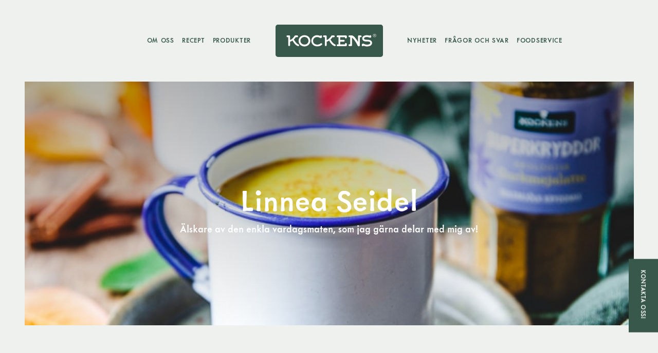

--- FILE ---
content_type: text/html; charset=UTF-8
request_url: https://www.kockens.se/influencer/linnea-seidel/
body_size: 79907
content:
<!DOCTYPE html>
<html lang="sv-SE">
<head>
    <meta charset="utf-8">
    <meta
        name="viewport"
        content="width=device-width, initial-scale=1.0"
    />
    <meta name="google-site-verification" content="v9Nz1qYXiBuV6Gk-CCAopf_2MfmXW9G8t2wHoSv-9es" />
    <title>Linnea Seidel - Kockens</title>
    
<!-- Search Engine Optimization by Rank Math - https://rankmath.com/ -->
<meta name="robots" content="follow, index, max-snippet:-1, max-video-preview:-1, max-image-preview:large"/>
<link rel="canonical" href="https://www.kockens.se/influencer/linnea-seidel/" />
<meta property="og:locale" content="sv_SE" />
<meta property="og:type" content="article" />
<meta property="og:title" content="Linnea Seidel - Kockens" />
<meta property="og:url" content="https://www.kockens.se/influencer/linnea-seidel/" />
<meta property="og:site_name" content="Kockens" />
<meta name="twitter:card" content="summary_large_image" />
<meta name="twitter:title" content="Linnea Seidel - Kockens" />
<!-- /Rank Math WordPress SEO plugin -->

<link rel='stylesheet' id='sb_instagram_styles-css' href='https://www.kockens.se/wp-content/plugins/instagram-feed/css/sbi-styles.min.css?ver=2.9.10' type='text/css' media='all' />
<link rel='stylesheet' id='classic-theme-styles-css' href='https://www.kockens.se/wp-includes/css/classic-themes.min.css?ver=6.2.2' type='text/css' media='all' />
<style id='global-styles-inline-css' type='text/css'>
body{--wp--preset--color--black: #000000;--wp--preset--color--cyan-bluish-gray: #abb8c3;--wp--preset--color--white: #ffffff;--wp--preset--color--pale-pink: #f78da7;--wp--preset--color--vivid-red: #cf2e2e;--wp--preset--color--luminous-vivid-orange: #ff6900;--wp--preset--color--luminous-vivid-amber: #fcb900;--wp--preset--color--light-green-cyan: #7bdcb5;--wp--preset--color--vivid-green-cyan: #00d084;--wp--preset--color--pale-cyan-blue: #8ed1fc;--wp--preset--color--vivid-cyan-blue: #0693e3;--wp--preset--color--vivid-purple: #9b51e0;--wp--preset--gradient--vivid-cyan-blue-to-vivid-purple: linear-gradient(135deg,rgba(6,147,227,1) 0%,rgb(155,81,224) 100%);--wp--preset--gradient--light-green-cyan-to-vivid-green-cyan: linear-gradient(135deg,rgb(122,220,180) 0%,rgb(0,208,130) 100%);--wp--preset--gradient--luminous-vivid-amber-to-luminous-vivid-orange: linear-gradient(135deg,rgba(252,185,0,1) 0%,rgba(255,105,0,1) 100%);--wp--preset--gradient--luminous-vivid-orange-to-vivid-red: linear-gradient(135deg,rgba(255,105,0,1) 0%,rgb(207,46,46) 100%);--wp--preset--gradient--very-light-gray-to-cyan-bluish-gray: linear-gradient(135deg,rgb(238,238,238) 0%,rgb(169,184,195) 100%);--wp--preset--gradient--cool-to-warm-spectrum: linear-gradient(135deg,rgb(74,234,220) 0%,rgb(151,120,209) 20%,rgb(207,42,186) 40%,rgb(238,44,130) 60%,rgb(251,105,98) 80%,rgb(254,248,76) 100%);--wp--preset--gradient--blush-light-purple: linear-gradient(135deg,rgb(255,206,236) 0%,rgb(152,150,240) 100%);--wp--preset--gradient--blush-bordeaux: linear-gradient(135deg,rgb(254,205,165) 0%,rgb(254,45,45) 50%,rgb(107,0,62) 100%);--wp--preset--gradient--luminous-dusk: linear-gradient(135deg,rgb(255,203,112) 0%,rgb(199,81,192) 50%,rgb(65,88,208) 100%);--wp--preset--gradient--pale-ocean: linear-gradient(135deg,rgb(255,245,203) 0%,rgb(182,227,212) 50%,rgb(51,167,181) 100%);--wp--preset--gradient--electric-grass: linear-gradient(135deg,rgb(202,248,128) 0%,rgb(113,206,126) 100%);--wp--preset--gradient--midnight: linear-gradient(135deg,rgb(2,3,129) 0%,rgb(40,116,252) 100%);--wp--preset--duotone--dark-grayscale: url('#wp-duotone-dark-grayscale');--wp--preset--duotone--grayscale: url('#wp-duotone-grayscale');--wp--preset--duotone--purple-yellow: url('#wp-duotone-purple-yellow');--wp--preset--duotone--blue-red: url('#wp-duotone-blue-red');--wp--preset--duotone--midnight: url('#wp-duotone-midnight');--wp--preset--duotone--magenta-yellow: url('#wp-duotone-magenta-yellow');--wp--preset--duotone--purple-green: url('#wp-duotone-purple-green');--wp--preset--duotone--blue-orange: url('#wp-duotone-blue-orange');--wp--preset--font-size--small: 13px;--wp--preset--font-size--medium: 20px;--wp--preset--font-size--large: 36px;--wp--preset--font-size--x-large: 42px;--wp--preset--spacing--20: 0.44rem;--wp--preset--spacing--30: 0.67rem;--wp--preset--spacing--40: 1rem;--wp--preset--spacing--50: 1.5rem;--wp--preset--spacing--60: 2.25rem;--wp--preset--spacing--70: 3.38rem;--wp--preset--spacing--80: 5.06rem;--wp--preset--shadow--natural: 6px 6px 9px rgba(0, 0, 0, 0.2);--wp--preset--shadow--deep: 12px 12px 50px rgba(0, 0, 0, 0.4);--wp--preset--shadow--sharp: 6px 6px 0px rgba(0, 0, 0, 0.2);--wp--preset--shadow--outlined: 6px 6px 0px -3px rgba(255, 255, 255, 1), 6px 6px rgba(0, 0, 0, 1);--wp--preset--shadow--crisp: 6px 6px 0px rgba(0, 0, 0, 1);}:where(.is-layout-flex){gap: 0.5em;}body .is-layout-flow > .alignleft{float: left;margin-inline-start: 0;margin-inline-end: 2em;}body .is-layout-flow > .alignright{float: right;margin-inline-start: 2em;margin-inline-end: 0;}body .is-layout-flow > .aligncenter{margin-left: auto !important;margin-right: auto !important;}body .is-layout-constrained > .alignleft{float: left;margin-inline-start: 0;margin-inline-end: 2em;}body .is-layout-constrained > .alignright{float: right;margin-inline-start: 2em;margin-inline-end: 0;}body .is-layout-constrained > .aligncenter{margin-left: auto !important;margin-right: auto !important;}body .is-layout-constrained > :where(:not(.alignleft):not(.alignright):not(.alignfull)){max-width: var(--wp--style--global--content-size);margin-left: auto !important;margin-right: auto !important;}body .is-layout-constrained > .alignwide{max-width: var(--wp--style--global--wide-size);}body .is-layout-flex{display: flex;}body .is-layout-flex{flex-wrap: wrap;align-items: center;}body .is-layout-flex > *{margin: 0;}:where(.wp-block-columns.is-layout-flex){gap: 2em;}.has-black-color{color: var(--wp--preset--color--black) !important;}.has-cyan-bluish-gray-color{color: var(--wp--preset--color--cyan-bluish-gray) !important;}.has-white-color{color: var(--wp--preset--color--white) !important;}.has-pale-pink-color{color: var(--wp--preset--color--pale-pink) !important;}.has-vivid-red-color{color: var(--wp--preset--color--vivid-red) !important;}.has-luminous-vivid-orange-color{color: var(--wp--preset--color--luminous-vivid-orange) !important;}.has-luminous-vivid-amber-color{color: var(--wp--preset--color--luminous-vivid-amber) !important;}.has-light-green-cyan-color{color: var(--wp--preset--color--light-green-cyan) !important;}.has-vivid-green-cyan-color{color: var(--wp--preset--color--vivid-green-cyan) !important;}.has-pale-cyan-blue-color{color: var(--wp--preset--color--pale-cyan-blue) !important;}.has-vivid-cyan-blue-color{color: var(--wp--preset--color--vivid-cyan-blue) !important;}.has-vivid-purple-color{color: var(--wp--preset--color--vivid-purple) !important;}.has-black-background-color{background-color: var(--wp--preset--color--black) !important;}.has-cyan-bluish-gray-background-color{background-color: var(--wp--preset--color--cyan-bluish-gray) !important;}.has-white-background-color{background-color: var(--wp--preset--color--white) !important;}.has-pale-pink-background-color{background-color: var(--wp--preset--color--pale-pink) !important;}.has-vivid-red-background-color{background-color: var(--wp--preset--color--vivid-red) !important;}.has-luminous-vivid-orange-background-color{background-color: var(--wp--preset--color--luminous-vivid-orange) !important;}.has-luminous-vivid-amber-background-color{background-color: var(--wp--preset--color--luminous-vivid-amber) !important;}.has-light-green-cyan-background-color{background-color: var(--wp--preset--color--light-green-cyan) !important;}.has-vivid-green-cyan-background-color{background-color: var(--wp--preset--color--vivid-green-cyan) !important;}.has-pale-cyan-blue-background-color{background-color: var(--wp--preset--color--pale-cyan-blue) !important;}.has-vivid-cyan-blue-background-color{background-color: var(--wp--preset--color--vivid-cyan-blue) !important;}.has-vivid-purple-background-color{background-color: var(--wp--preset--color--vivid-purple) !important;}.has-black-border-color{border-color: var(--wp--preset--color--black) !important;}.has-cyan-bluish-gray-border-color{border-color: var(--wp--preset--color--cyan-bluish-gray) !important;}.has-white-border-color{border-color: var(--wp--preset--color--white) !important;}.has-pale-pink-border-color{border-color: var(--wp--preset--color--pale-pink) !important;}.has-vivid-red-border-color{border-color: var(--wp--preset--color--vivid-red) !important;}.has-luminous-vivid-orange-border-color{border-color: var(--wp--preset--color--luminous-vivid-orange) !important;}.has-luminous-vivid-amber-border-color{border-color: var(--wp--preset--color--luminous-vivid-amber) !important;}.has-light-green-cyan-border-color{border-color: var(--wp--preset--color--light-green-cyan) !important;}.has-vivid-green-cyan-border-color{border-color: var(--wp--preset--color--vivid-green-cyan) !important;}.has-pale-cyan-blue-border-color{border-color: var(--wp--preset--color--pale-cyan-blue) !important;}.has-vivid-cyan-blue-border-color{border-color: var(--wp--preset--color--vivid-cyan-blue) !important;}.has-vivid-purple-border-color{border-color: var(--wp--preset--color--vivid-purple) !important;}.has-vivid-cyan-blue-to-vivid-purple-gradient-background{background: var(--wp--preset--gradient--vivid-cyan-blue-to-vivid-purple) !important;}.has-light-green-cyan-to-vivid-green-cyan-gradient-background{background: var(--wp--preset--gradient--light-green-cyan-to-vivid-green-cyan) !important;}.has-luminous-vivid-amber-to-luminous-vivid-orange-gradient-background{background: var(--wp--preset--gradient--luminous-vivid-amber-to-luminous-vivid-orange) !important;}.has-luminous-vivid-orange-to-vivid-red-gradient-background{background: var(--wp--preset--gradient--luminous-vivid-orange-to-vivid-red) !important;}.has-very-light-gray-to-cyan-bluish-gray-gradient-background{background: var(--wp--preset--gradient--very-light-gray-to-cyan-bluish-gray) !important;}.has-cool-to-warm-spectrum-gradient-background{background: var(--wp--preset--gradient--cool-to-warm-spectrum) !important;}.has-blush-light-purple-gradient-background{background: var(--wp--preset--gradient--blush-light-purple) !important;}.has-blush-bordeaux-gradient-background{background: var(--wp--preset--gradient--blush-bordeaux) !important;}.has-luminous-dusk-gradient-background{background: var(--wp--preset--gradient--luminous-dusk) !important;}.has-pale-ocean-gradient-background{background: var(--wp--preset--gradient--pale-ocean) !important;}.has-electric-grass-gradient-background{background: var(--wp--preset--gradient--electric-grass) !important;}.has-midnight-gradient-background{background: var(--wp--preset--gradient--midnight) !important;}.has-small-font-size{font-size: var(--wp--preset--font-size--small) !important;}.has-medium-font-size{font-size: var(--wp--preset--font-size--medium) !important;}.has-large-font-size{font-size: var(--wp--preset--font-size--large) !important;}.has-x-large-font-size{font-size: var(--wp--preset--font-size--x-large) !important;}
.wp-block-navigation a:where(:not(.wp-element-button)){color: inherit;}
:where(.wp-block-columns.is-layout-flex){gap: 2em;}
.wp-block-pullquote{font-size: 1.5em;line-height: 1.6;}
</style>
<link rel='shortlink' href='https://www.kockens.se/?p=2713' />
<link rel="icon" href="https://www.kockens.se/wp-content/uploads/2022/02/favicon.png" sizes="32x32" />
<link rel="icon" href="https://www.kockens.se/wp-content/uploads/2022/02/favicon.png" sizes="192x192" />
<link rel="apple-touch-icon" href="https://www.kockens.se/wp-content/uploads/2022/02/favicon.png" />
<meta name="msapplication-TileImage" content="https://www.kockens.se/wp-content/uploads/2022/02/favicon.png" />


        <script type="module" src="https://www.kockens.se/wp-content/themes/bravissimo-start/resources/dist/assets/app.088bcdca.js"></script>
    <link rel="stylesheet" href="https://www.kockens.se/wp-content/themes/bravissimo-start/resources/dist/assets/app.e6f4913a.css">
    <link
        rel="shortcut icon"
        type="image/png"
        href="https://www.kockens.se/wp-content/uploads/2022/02/favicon.png"
    >

    <script type="text/plain" data-cookiecategory="analytics">
        (function(i, s, o, g, r, a, m) {
            i['GoogleAnalyticsObject'] = r;
            i[r] = i[r] || function() {
                (i[r].q = i[r].q || []).push(arguments)
            }, i[r].l = 1 * new Date();
            a = s.createElement(o),
                m = s.getElementsByTagName(o)[0];
            a.async = 1;
            a.src = g;
            m.parentNode.insertBefore(a, m)
        })(window, document, 'script', '//www.google-analytics.com/analytics.js', 'ga');

        ga('create', 'UA-60280422-1', 'auto');
        ga('send', 'pageview');
    </script>

            <script type="text/plain" data-cookiecategory="analytics">
            !function(f,b,e,v,n,t,s)
            {if(f.fbq)return;n=f.fbq=function(){n.callMethod?
            n.callMethod.apply(n,arguments):n.queue.push(arguments)};
            if(!f._fbq)f._fbq=n;n.push=n;n.loaded=!0;n.version='2.0';
            n.queue=[];t=b.createElement(e);t.async=!0;
            t.src=v;s=b.getElementsByTagName(e)[0];
            s.parentNode.insertBefore(t,s)}(window, document,'script',
            'https://connect.facebook.net/en_US/fbevents.js');
            fbq('init', '407710914563017');
            fbq('track', 'PageView');
        </script>

        <script type="text/plain" data-cookiecategory="analytics">
            (function(w, d, s, l, i) {
                w[l] = w[l] || [];
                w[l].push({
                    'gtm.start': new Date().getTime(),
                    event: 'gtm.js'
                });
                var f = d.getElementsByTagName(s)[0],
                    j = d.createElement(s),
                    dl = l != 'dataLayer' ? '&l=' + l : '';
                j.async = true;
                j.src =
                    'https://www.googletagmanager.com/gtm.js?id=' + i + dl;
                f.parentNode.insertBefore(j, f);
            })(window, document, 'script', 'dataLayer', 'GTM-WH8CRM9');
        </script>
    
                <script>
            window.cartly = {
                cartly_id: "468308b18.b3cf024088db335d8857924c601cdd061a9b2d19",
                max_stores_nearby: 3,
                default_tab: "nearby",
                theme: {
                "--cartly-color-primary": "#38584b",
                "--cartly-color-primary-light": "#96a79f",
                "--cartly-color-promo": "#cf2e2e",
                "--cartly-font-size-xl": "2.05rem",
                "--cartly-font-size-lg": "2.1rem",
                "--cartly-font-size-md": "1.85rem",
                "--cartly-font-size-sm": "1.65rem",
                "--cartly-font-size-xs": "1.65rem",
                "--cartly-product-max-width": "700px",
                "--cartly-product-max-height": "700px",
                "--cartly-product-margin": "2rem 0",
                "--cartly-font-weight-normal": "300",
                "--cartly-store-price-line-height": "2.2rem",
                },
                onproductload: ({ gtin, productname }) => {
                    if (typeof ga === "function") {
                        ga("send", "event", "cartly", "view_product", productname, {
                            dimension1: gtin,
                        });
                    }
                },

                ongotostore: ({ gtin, productname, storename, price, promo }) => {
                    if (typeof ga === "function") {    
                        ga(
                            "send",
                            "event",
                            "cartly",
                            "go_to_store",
                            storename,
                            price ? Number(price) : undefined,
                            {
                            dimension1: gtin,
                            dimension2: productname,
                            dimension3: promo ? "promo" : "regular",
                            }
                        );
                    }
                },

                onlocationchange: ({ country, city, region }) => {
                    if (typeof ga === "function") {
                        ga(
                            "send",
                            "event",
                            "cartly",
                            "location_change",
                            country + " / " + city + " / " + region
                        );
                    }
                },
            };
        </script>
        <script src="https://cdn.getcartly.com/widget/v1.0.0/cartly.js"></script>
    </head>

<body>
    <div id="app" class="app bg-primary">
        <header class="header">
    <div class="container">
    <div class="header__inner flex items-center">
            <div class="header__left w-full flex justify-end">
                <nav class="header__nav">
    <ul class="header__menu flex">
                    <li class="header__navItem">
    <a
        class="header__navLink "
        href="https://www.kockens.se/om-kockens/"
            >
        Om oss
    </a>

    
</li>
                    <li class="header__navItem">
    <a
        class="header__navLink "
        href="https://www.kockens.se/recept/"
            >
        Recept
    </a>

    
</li>
                    <li class="header__navItem">
    <a
        class="header__navLink "
        href="https://www.kockens.se/produkter/"
            >
        Produkter
    </a>

    
</li>
            </ul>
</nav>
            </div>

            <div class="header__middle flex-shrink-0">
                <a
    href="https://www.kockens.se"
    class="block header__logo"
>
    <svg xmlns="http://www.w3.org/2000/svg" version="1.1" x="0" y="0" viewBox="0 0 194.3 59.3" xml:space="preserve" class="logo w-full h-full">
  <path d="M189.9 59.3H4.4c-2.4 0-4.4-2-4.4-4.4V4.4C0 2 2 0 4.4 0h185.5c2.4 0 4.4 2 4.4 4.4v50.5c0 2.5-1.9 4.4-4.4 4.4" fill="#38584b"></path>
  <path d="M179.2 17c-1.7 0-3 1.3-3 3s1.4 3 3 3 3-1.4 3-3c.1-1.7-1.3-3-3-3m0 .4c-1.4 0-2.5 1.2-2.5 2.6 0 1.4 1.1 2.6 2.5 2.6s2.6-1.2 2.6-2.6c0-1.4-1.1-2.6-2.6-2.6m.2 1h-1.2v3.3h.5v-1.4h.5l.7 1.4h.6l-.8-1.4c.4-.1.7-.4.7-.9.1-.6-.4-1-1-1m0 .4h-.6v1.1h.6c.4 0 .6-.2.6-.6 0-.3-.3-.5-.6-.5" fill-rule="evenodd" clip-rule="evenodd" fill="#fff"></path>
  <path fill="#fff" d="M52.3 19.4c-6 0-10.6 4.4-10.6 10.3 0 5.8 4.5 10.3 10.6 10.3 6 0 10.6-4.4 10.6-10.3s-4.5-10.3-10.6-10.3m0 17.2c-4.1 0-7.3-3.1-7.3-7s3.2-7 7.3-7 7.2 3.1 7.2 7c.1 4-3.1 7-7.2 7"></path>
  <path fill="#fff" d="M41.6 36.4c-1.4-.6-3-1.5-4.8-3.7-2.4-2.9-3.5-4.9-3.7-5.4 1.9-1.9 3.1-3.7 3.5-4.2h2.5c.9 0 1.6-.7 1.6-1.6 0-.9-.7-1.7-1.6-1.7h-3.2c-.5 0-.9.3-1.2.5 0 0-2.1 3.4-4.7 5.7-1.9 1.7-3.3 2.1-3.8 2.1v-6.9c0-.9-.8-1.5-1.5-1.5h-3.2c-.9 0-1.6.7-1.6 1.7 0 .9.7 1.6 1.6 1.6H23v14.8c0 .9.7 1.6 1.6 1.6.9 0 1.6-.7 1.6-1.6v-6.5c.7-.1 2.7-.6 4.5-2.1.3.7 1.2 2.5 3.3 5.2 2.5 3.2 4.3 4 6 4.8l.3.1c.2.1.5.2.7.2.6 0 1.1-.3 1.4-.8.2-.4.3-.9.1-1.3-.1-.4-.4-.8-.9-1M107.9 36.4c-1.4-.6-3-1.5-4.8-3.7-2.4-2.9-3.5-4.9-3.7-5.4 1.9-1.9 3.1-3.7 3.5-4.2h2.5c.9 0 1.6-.7 1.6-1.6 0-.9-.7-1.7-1.6-1.7h-3.2c-.5 0-.9.3-1.2.5 0 0-2.1 3.4-4.7 5.7-1.9 1.7-3.3 2.1-3.9 2.1v-6.9c0-.9-.8-1.5-1.5-1.5h-3.2c-.9 0-1.7.7-1.7 1.7 0 .9.7 1.6 1.7 1.6h1.5v14.8c0 .9.7 1.6 1.6 1.6.9 0 1.6-.7 1.6-1.6v-6.5c.7-.1 2.7-.6 4.5-2.1.3.7 1.2 2.5 3.3 5.2 2.5 3.2 4.3 4 6 4.8l.3.1c.2.1.5.2.7.2.6 0 1.1-.3 1.4-.8.2-.4.3-.9.1-1.3-.1-.4-.4-.8-.8-1M82.6 34.1c-.4 0-.8.2-1.2.5-1.5 1.3-3.6 2.1-5.8 2.1-3.8 0-7.7-2.4-7.7-6.8 0-4.6 3.6-7.1 7.1-7.1 2.5 0 4.5 1 5.2 1.5.5.3 1 .4 1.6.4 1.2 0 2.2-1 2.2-2.2v-1c0-.5-.2-.9-.5-1.3-.3-.3-.7-.5-1.2-.5-.7 0-1.3.5-1.5 1.1-1.4-.7-3.4-1.4-5.8-1.4-5.8 0-10.3 4.6-10.3 10.4 0 2.8 1.1 5.4 3.2 7.3 1.9 1.8 4.5 2.8 7.2 2.8 3.7 0 6.9-1.1 8.8-3 .3-.3.5-.7.5-1.2-.2-.9-.9-1.6-1.8-1.6M153.9 19.8h-3.4c-.7 0-1.3.6-1.3 1.3v10.7c-.5-.9-1.4-2.5-3.1-4.9-3.4-4.8-6.2-7.2-8.7-7.2h-3.8c-.5 0-.9.2-1.2.5-.3.3-.5.8-.4 1.3.1.8.8 1.5 1.7 1.5h1.4v13.1h-1.5c-.5 0-.9.2-1.2.5-.3.3-.5.8-.4 1.3.1.8.8 1.5 1.7 1.5h3.3c.7 0 1.3-.6 1.3-1.4V23.8c.6.4 2.2 1.6 4.8 5.3 3.1 4.4 5.5 9.6 5.5 9.6l.4.4c.1.2.3.3.5.4.3.2.7.3 1 .3.6 0 1.2-.3 1.6-1 .3-.4.4-.9.4-1.4V23.1h1.5c.9 0 1.7-.7 1.7-1.6-.1-1-.9-1.7-1.8-1.7M168.4 27.9c-.9-.1-1.9-.2-2.8-.2l-2.5-.1c-.6-.1-1.3-.2-1.7-.4-.8-.4-1.3-1-1.3-1.8 0-2.3 3.3-2.7 5.2-2.7 1.5 0 2.7.3 3.8.8.7.3 1.5.5 2.3.5 1 0 1.7-.8 1.7-1.8v-1c0-.9-.7-1.7-1.6-1.7-.6 0-1.2.3-1.5.9-.8-.4-2.4-1-4.8-1-1.2 0-3.5.2-5.5 1.3-1.9 1-2.9 2.7-2.9 4.7 0 1.9 1 3.6 2.7 4.5.4.2.8.4 1.2.5.7.2 1.3.3 2 .4 1.4.1 2.9.1 2.9.1h.5c.8 0 1.8 0 2.6.2 1.8.3 2.6 1.1 2.6 2.6 0 2.2-3.5 3-5.9 3-2.9 0-4.7-.9-5.7-1.5-.4-.2-.8-.4-1.3-.4-1.3 0-2.4 1.1-2.4 2.4v.7c0 .9.8 1.7 1.7 1.7.7 0 1.3-.4 1.5-1 1.9.9 3.9 1.4 6 1.4 5.7 0 9.3-2.4 9.3-6.2.1-3.4-2-5.3-6.1-5.9M127.2 19.8h-14.9c-.9 0-1.7.7-1.7 1.7 0 .9.7 1.6 1.7 1.6h1.5v13.1h-1.5c-.9 0-1.7.7-1.7 1.7 0 .9.7 1.7 1.7 1.7h14.9c.9 0 1.7-.7 1.7-1.7v-2.4c0-.9-.7-1.7-1.7-1.7-.9 0-1.7.7-1.7 1.7v.8H117v-5h6.4c.9 0 1.6-.7 1.6-1.7 0-.9-.7-1.7-1.6-1.7H117V23h8.5v.7c0 .9.7 1.6 1.7 1.6.9 0 1.7-.7 1.7-1.6v-2.4c0-.8-.8-1.5-1.7-1.5"></path>
</svg>
</a>
            </div>

            <div class="header__right w-full">
                <nav class="header__nav">
    <ul class="header__menu flex">
                    <li class="header__navItem">
    <a
        class="header__navLink "
        href="https://www.kockens.se/nyheter/"
            >
        Nyheter
    </a>

    
</li>
                    <li class="header__navItem">
    <a
        class="header__navLink "
        href="https://www.kockens.se/fragor-och-svar/"
            >
        Frågor och svar
    </a>

    
</li>
                    <li class="header__navItem">
    <a
        class="header__navLink "
        href="https://www.kockensfoodservice.se"
                    target="_blank"
            >
        Foodservice
    </a>

    
</li>
            </ul>
</nav>

                <button 
    class="menuButton flex justify-center items-center"
    @click="$store.drawer.toggle('expandedMenu')"
    x-data
>
    <span class="menuButton__hamburger block relative">
        <span class="menuButton__line"></span>
        <span class="menuButton__line"></span>
        <span class="menuButton__line"></span>
    </span>
</button>            </div>
        </div>
</div>
</header>

    <main class="app__inner">
        <section class="section topSection">
    

    <div class="container">
    <div class="topSection__outer flex items-center justify-center relative">
        <div class="topSection__imageHolder ab100">
            <picture>
        
            <img
            srcset="https://www.kockens.se/wp-content/uploads/2022/04/inlagg1.jpg 1920w,https://www.kockens.se/wp-content/uploads/2022/04/inlagg1.jpg 1280w,https://www.kockens.se/wp-content/uploads/2022/04/inlagg1.jpg 1024w,https://www.kockens.se/wp-content/uploads/2022/04/inlagg1.jpg 700w,https://www.kockens.se/wp-content/uploads/2022/04/inlagg1-400x600.jpg 400w"
            src="https://www.kockens.se/wp-content/uploads/2022/04/inlagg1.jpg"
            alt=""
            width="650"
            height="975"
            loading="lazy"
            class="topSection__image ab100 objectFitCover"
        >
    </picture>
            <div class="topSection__imageOverlay ab100"></div>
        </div>

        <div class="container topSection__inner xs">
    <div class="topSection__textHolder text-center text-white">
                
                                    <h1 class="topSection__heading">
                        Linnea Seidel
                    </h1>
                
                                    <div class="topSection__preamble">
                        <p>Älskare av den enkla vardagsmaten, som jag gärna delar med mig av!</p>

                    </div>
                            </div>
</div>
    </div>
</div>

    
</section>

            <section class="section">
    

    <div class="container">
    <div class="gridWrapper flex flex-wrap gutter-xs mobile:gutter-2xs">
    <div class="column relative w-1/4 mediumTablet:w-1/3 mobile:w-1/2">
    <a
    href="https://www.kockens.se/recept/falsk-bearnaisesas/"
    class="recipeCard"
>
            <div class="ab100 overflow-hidden">
    <picture>
        
            <img
            srcset="https://www.kockens.se/wp-content/uploads/2022/06/linnea-bearnaissas.jpg 1280w,https://www.kockens.se/wp-content/uploads/2022/06/linnea-bearnaissas-1024x430.jpg 1024w,https://www.kockens.se/wp-content/uploads/2022/06/linnea-bearnaissas-700x294.jpg 700w,https://www.kockens.se/wp-content/uploads/2022/06/linnea-bearnaissas-400x168.jpg 400w"
            src="https://www.kockens.se/wp-content/uploads/2022/06/linnea-bearnaissas.jpg"
            alt=""
            width="1024"
            height="430"
            loading="lazy"
            class="recipeCard__image ab100 objectFitCover"
        >
    </picture>
    <div class="recipeCardAuthor flex items-center">
    <div class="recipeCardAuthor__imageHolder relative">
        <picture>
        
            <img
            srcset="https://www.kockens.se/wp-content/uploads/2022/04/linnea-seidel-700x467.jpg 700w,https://www.kockens.se/wp-content/uploads/2022/04/linnea-seidel-400x267.jpg 400w"
            src="https://www.kockens.se/wp-content/uploads/2022/04/linnea-seidel-700x467.jpg"
            alt=""
            width="300"
            height="200"
            loading="lazy"
            class="ab100 objectFitCover"
        >
    </picture>    </div>

    <p class="recipeCardAuthor__tag">
        @linneasskafferi
    </p>
</div>

    <div class="recipeCard__overlay"></div>
</div>
    
    <div class="recipeCard__textHolder">
    <h2 class="recipeCard__title h4">
    Falsk bearnaisesås
</h2>
</div>
</a>
</div>
</div>
</div>

    
</section>
    </main>

    <div
    x-data="{ inView: false }"
    x-intersect.once="inView = true"
    :class="{ 'isInView': inView }"
>
    <section class="aboveFooter flex items-center relative">
        <div class="aboveFooter__imageHolder ab100">
            <picture>
        
            <img
            srcset="https://www.kockens.se/wp-content/uploads/2025/02/gron-vaxt-00_03_06_15-still002.jpg 1920w,https://www.kockens.se/wp-content/uploads/2025/02/gron-vaxt-00_03_06_15-still002-1280x720.jpg 1280w,https://www.kockens.se/wp-content/uploads/2025/02/gron-vaxt-00_03_06_15-still002-1024x576.jpg 1024w,https://www.kockens.se/wp-content/uploads/2025/02/gron-vaxt-00_03_06_15-still002-700x394.jpg 700w,https://www.kockens.se/wp-content/uploads/2025/02/gron-vaxt-00_03_06_15-still002-400x225.jpg 400w"
            src="https://www.kockens.se/wp-content/uploads/2025/02/gron-vaxt-00_03_06_15-still002.jpg"
            alt=""
            width="1920"
            height="1080"
            loading="lazy"
            class="objectFitCover ab100"
        >
    </picture>
            <div class="aboveFooter__imageOverlay ab100"></div>
        </div>

        <div class="container sm">
    <div class="aboveFooter__inner text-white text-center">
                <img
                    class="aboveFooter__emblem scaleIn"
                    src="https://www.kockens.se/wp-content/themes/bravissimo-start/resources/assets/images/emblem.svg"
                    alt=""
                />

                <div class="aboveFooter__content fadeInFromBottom">
                    
                </div>
            </div>
</div>
    </section>
</div>

<footer class="footer text-white relative overflow-hidden">
    <div class="footer__leftElement overflow-hidden">
        <svg xmlns="http://www.w3.org/2000/svg" version="1.1" id="Lager_1" x="0" y="0" viewBox="0 0 233.7 272.4" xml:space="preserve" class="footer__leftImage">
  <path fill="currentColor" d="M219.3 64.8c-.1 1.1-2.9-1.3-3.6-1-.1.3.2.5.4.7 3.9 3.8 5.8 7.1 6.6 7-.4-.7.6-5.9-2.2-9.2-8.8-10.5-7.3-9.1-12.7-11.2-.3-.1-.5-.2-.7-.5 1.2-.1 2.1.7 3.2.9.3-.7-1.4-1.5-1.4-2.5 0-.6-7.4-3.4-10.5-3.8-.1 0-.2 0-.2-.3-.2-1.4 15.1 5.1 15.3 5.1 0-.3.5.1-2.8-3.1-.8-.8-10.9-4-16.5-4.7-.1 0-.4.1-.4-.2 0-1.5 14.2 2.8 15 3.5v-.1l-.1.1c.4-.3 0-.7.2-1.1.5.1.8.5 1.1.9.8 1 1.5 1.2 5.1 2.9.3-.3.1-.4 0-.6-.1-.2-.2-.4-.4-.6-3-3.1-2.7-3.1-5.3-3.8-.4-.1-.6-.1-.5-.3.1-.3 0-.3 1.1-.3.3-.4-.1-.4-2.1-2.1-.1-.1-1.1-2.2 3.7 2.4.5.5 1.2.8 1.7 1.3.5.4.6 1.1 1.1 1.6.5.5 1.9 2.1 2 2.8.1.6 1.1 1 .8.1-10.4-27.3-21-30.8-28.2-35.2.3-.5 2.4.6 2.9 1 1-1.1-15.7-8.6-19.8-9.6C158.2 1.4 139.2.3 127 7.7c-26.8 16.3-17.2 25.7-19.6 26.5-.3.1-1.2-1.2-4.2-.3-8.6 2.8-13.5 6.5-23.4 8.9-3.7.9-7.4.7-7.8.6-4.9-1.6-5.1-1.2-8.4-4.5-4.3-4.3-6.5-7.9-8.1-11.9-5.1-12.6-5.4-23.9-4.1-25.7.9-1.3-1.6 25.7 14.5 38.5.8.6 1 1 5.5 2.6 8.5 3.1 30.2-10.7 34.7-9.7.5.1.8-.2.7-.8-.4-2.5.6-8.2 4.3-12.6 5.4-6.3 4.6-5.2 7.6-7.4 9.2-6.8 15.6-8.9 23.7-10C153.1.4 167.2 1.5 180 7c19.7 8.5 27.7 18.7 33.9 31.6 2.2 4.6 8.2 16.2 9.4 31.5.3 3.2 1.4 9.4 1.4 9.7-.1 1.4 1.4 20.2 3.2 26.2 2.1 7.1.3 6.5 2.1 9.5.6 1 .9 2.2 1.9 2.8.3.2.5 1.2.3 1.5-.2.2-1 0-1.3-.5-.5-1-1.4-1.2-2.3-1.5-4.5-1.1-6.8-2.2-14.7-2.5-8.4-.3-5-1-28.3-2.9-5.9-.5-.1.7-4.9 7.4.2.6.7.6 1 .8 2.6 1 4.1 5 2.6 7.8-1.4 2.6-2.2 3.5-5.7 3.5.3 1.3 1 2.5.8 3.8.4.5.7 0 2 .2 2.9.4 4.7 3 2.6 8.1-.5 1.2-2.4 2.3-3.5 2.6-.2.9.8 1.9-.3 3.8-.5.8.7.7 1.4.8 3.3.4 3.9 3 4.2 6.2.2 1.8-1.4 4.8-4.5 5.7-.4.1-.2-.1-.9.3.4.8.9 1.6 1.2 2.5.3.9 3.3-1.5 5.8 2.1 3.3 4.8-1.6 10-5.6 7.9-1.2-.6-1.6-1.1-1.8-.5-.3.8-.3 1.3.6 1.2 1.2-.2 2.3.3 3.4.6.9.2 1.5 2.1 1.5 3.1-.3 3.5-1.2 3.8-2.3 4.9 0 .2 0 .3.1.4 2.2 1.6 1.5 6.8-2.1 7.5-2.1.4-4-2.1-3.8-3.7.2-1.4-.6-.8-1.5-.3-2.7 1.4-6.1-1.4-5.6-4.8.7-4.7 3.5-3.1 1.2-4.5-5.4-3.2-1.5-9.2-1.6-9.9-1.9-.9-3.2-1.3-4.4-3-1.7-2.3-1.4-5.9.2-7.9.7-.9.7-.8 3.2-2.4-1.8-2-.9-3.9.3-5.8-2-.7-3.1-.4-5.1-4.1-1.9-3.6 1-7.7 3.8-8.4.8-.2.2-1.1-.4-.8-.1.1-.6.3-.9.5-1.9 1.1-5 0-6.4-2.8-.8 2.1-1.2 3.8-3.2 5-1.8 1.1-1.3 1.2-.2 1.9 1.8 1.3 4.1 3.8 3.8 6.6-.3 4.7-1 4.8-3.3 6.4-.5.3-.9.5 0 1 2.6 1.7 2.7 6.4 1.2 9.3-1.4 2.9-3.6 1.6-2.3 3.1 2.4 2.9 2.1 5.5 0 7.7-1.8 1.8.2 0-.1 3.8-.2 2.4-2.9 4.7-5 3.6-1-.5-1.3-1.2-1.7-.4-.3.7-.6 1.4-.7 2.2-.2.1-.1-.2-.1.1-.1.7 4.3-2.6 8.1 2.7 1.1 1.5 1.3 5.6.2 7.7-5 9.3-12.5 3.1-9.5 3.9 1.5.4 1.8.7 3.1.4-1.4-.3-2.5-.8-3.6-1.3-.7.1-.1.7-2 2.4-1.4 1.2 1.5.1 4 4.9.7 1.5.3 3 0 5 2.1-.2 4.1-.6 5.8 1.6 3.2 4 1.7 9.1-2.3 10.2-.4.1-.2-.1-.8.2-.3.6 1 1 .8 2.4-.1.9-.1 1.8-.7 2.5-.5.6-.9 1.3-1.7 1.6-1.2.5 1.1 1.8-.6 6.6.3.6 2.5-.2 4.1 2.5 1.8 3.1.3 5.1-.2 6.8-.6 1.8-1.6 1-2.4 2-.1.4.2.6.4.8 1.5 1.7 1.7 6.7-2.5 8.7-1.2.6-3-.5-2.7.4.8 2.1-.1 3.5 0 4.2 1.5.1 2.1.3 2.9 1.3.2.3.5.5.5.8 1.3 5.9-2.9 8.1-5.4 5.9-1.7-1.4-2.1-3.2-1.9-4.2.2-1 .2-1-.8-1.2-5.2-1.4-3.9-8.4.5-9.4.3-.1.7 0 1-.3-.2-.7-.5-1.4-.5-2.2 0-2.8.1-2-1.4-2.3-2.4-.4-5.7-2.7-6.2-5-.6-3.2.5-6.9 3.6-7.6.3-.1.6-.2 1-.3-.2-1.2-1.1-2.1-1.1-3.3-1-.1-1.2 1.5-4.4 2.2-5.6 1.2-9.5-12.3 1.2-11.9 1.7.1-1.3-4.3 2.9-7.1.6-.4 1.5-.7 1-1-1.6-1.1-3.9-1.8-5-6.3-1 .2-1.9.4-2.7.7-5.7 2-11.6-6.4-5.2-11.8 3.7-3 7.3-.3 7.3-1.8 0-.7-.5-2.2 0-3.7-.5-.6-3.2.2-4.2-3-.8-2.5.2-3.2-.8-3.3-.3 0-.2-.2-.1-.4.3-.3.8-.3 1.1-.7.2-.3.1-.7-.2-.8-5.5-1.6-7.9-10.4-1.4-13.4.6-.3 1.3-.5 2-.8-1.5-2.3-1.5-2.7-.4-4.3-.3-.6-5.1-2-5.1-8.4 0-2.8 1.3-4 1.7-4.9.5-1.2-3.8 1-6-3.5-1.6-3.2-1-5.4.9-7.5 1.3-1.5 3.1-1.8 5.2-1.7.3 0 .5-.5 0-.9-1.8-1.6-2.2-3.9-2.7-5.8s0-2.7.3-4.2c-.6-.5-2.5.4-3.9-1.8-2.2-3.4-2.2-7.9 1.7-9 2.1-.6-1.5-1.7 2.2-7.4.2-.3.5-.6.8-.8 2.5-1.6 2.5-1.6 5.6-1.8 1-.1.5-.2-.1-1.3-.2-.4-.2-.9-.6-1.2-3.4 1.6-4.6.3-5.2.5-.7.3-1-.7-1.7-1.1-2.4-1.6-3-6-2.1-8.7 1.1-3.4 6.3-5.1 9.5-2.7.2.1.4.2.5.3.5-.5.3-1.1.3-1.6 0-1.3-.5-2.3-1.7-3.2-1.2-.8-2.2-2-3.2-3.1-2.1-2.2-4-3.6-5.9-7.4-3.8-7.7-3.6-8.4-5.6-9.1-7.2-2.7-10.6-2-11.5-2.2 0 0-12.7-1.6-19.2-5.6-2.2-1.4-2.4 5.1-.7 9 .3.8.4.3 1.7-.7 4.1-3.1 10.9.4 9.1 6.8-.6 2.1-2 2.3-3.6 2.8-.2.8 1.5.9 2.7 3.4 1.5 3.1-.1 4.9 1.3 4.7 2.1-.3 4.3.8 5.2 2.8 1.9 4.3 1 6.5-.7 8.5-.3.4-1.6.9-2 1.2-2 1.3-3.8-.1-5-.7-.5-.2-.9.6-.5.9.3.3 2 .6 5.3 3.2 11.1 8.7 10.8 10.4 14.6 19.4 1.5 3.5 3.8 12.7 4.6 16.5.3 1.3 3.4 8 3.3 14.7-.1 5.3.4 10.6-2.2 18.4-8.1 24.3-6.6 5.4-19 47.7-.7 2.4-.8 4.8-.8 7.2 0 .6.4 1.2.2 1.8-.3 1.6 1.3 1.9.9 2.3-.1.1-.2.1-.3.1-4.5-2.2-13-3.9-20.9-10-.7-.5-2-1.9-8.1-7.7-6.1-5.8-10.2-8.2-15.3-11.5-1.7-1.1-6.4-2.7-8.3-3.4-4.5-1.5-5.4-2.8-10.3-4.9-6.4-2.8-11.7-10.2-20.8-23.9-2-3-4.1-8.3-6.9-14.6-1.9-4.2-2.9-8.7-4.5-14.8-3.3-12.4 2-44.4 10.5-51.5 1.9-1.6 4.4-4 4.7-4.2 6.3-4.3 9.3-8.4 11.9-11 2.9-2.8-4.2-4.2 5-26.7 2.9-7.2 5.4-12 12-15.3 2-1 3-.3 3.4-.8-.3-1.7-1.3-1.1-4.1-7.3-1.9-4.2-3.9-22-2.5-19.9.9 1.3-.4 3.8 2.3 16.9 1.1 5.4 6.2 10 5.6 11.1-.6 1.3-1.4-1.5-6.9 1.9-7 4.3-10.7 16.2-12.9 24.1-3 11.1 1.6 15.4-1.3 16.5-4.3 5.3-5.4 6.6-8 8.6-10.2 7.7-14 10.2-18.3 34.2-1.8 10.1-1.1 16.4.4 23.4 2.1 9.4 10.8 32.3 10.7 23.8 0-1.1.2-8.2 1.5-8.5.3.6-.5-.3-.9 10.4 0 .3.1.7-.1 1-.4.9-.1 1.6.3 2.3 8.1 14.3 12.5 22 28.1 27.7.7-.9-1.3-1.1-.7-15.9 0-.6.1-.5.5-.8.2.2.2 0 .2 1.2-.5 15.2 1.2 13.6 1 15.2-.1.6.1.7.6.9 6.7 2.3 11.1 3.9 14.9 6.8 1-.2-.7-.6 3-16.2.3-1.1.9-1.3.4.9-.7 3.2-4.5 17.3-1.1 17.2.6 0-.3-1.5 1.7-12.1.1-.5.1-1.1.7-1.4.3 1.5-1 2.6-1.6 12.3-.1 2.5.9 3 4.8 6.7 9.4 8.7 8.8 8 9.4 8.9.3.5.8.9 1.5 1.2.2-1-.5-7.8-.2-9.1 0-.2.4-.2.5 0 .3.7.1 1 .3 8.1 0 1.4.7 2.2 2.2 2.6-1.1-6.6.4-10-1.1-10.7-1.7-.8-2.8-2.2-2.8-4.5-.2-10.7 3-13.1-.9-11.2-.4.2-.5 3.3-1.2 12 0 .5-.5.3-.5-.1 0-1.3-.1.6.8-11.1.1-1.3-.6-.8-1.6-1.1-2.4-.8-4.1-2.8-4.1-5.2 0-5.3 4.1-5.5 4.5-5.7 0-.8-1.4-1.9-1.4-5 0-.6 0-1.1.2-1.6.8-2.1.5-4.3.6-6.4 0-.5-.8-.5-.8.1-.6 7.3-.5 10.3-.9 10.2-.5-.1-.4.5.1-9.7.1-1.3-.5-.8-2.7-2.2-1.4-.9-2.8-3.4-2.2-5 .6-1.7 1.1-3.4 2.8-4.4.5-.3.5-.5.2-1-.2-.3-.3-.9-.9-.9l.1-.1c-.2.2.2 0 .1 1.4-.1 1.1-1.2-.2-1.2.8 0 .9-.8.9-.8-.1.2-3 .2-3.3.5-3.8.5-.7-.4-2.4-.7-2.1-.3.3-.3 3.4-.3 3.9.2 1.3-.4 2.5-.8 3.7 0 .1-.8.5-.4-1.6.9-4.9-.3-6.8.4-8.2.1-.1.2-.3.1-.5-.3-.7-.8-1.3-1.3-1.9-.3-.3-.7 1.1-.2 1.8.8 1.2-.6 9.7-.9 12.1 0 .1-.4.4-.5 0-.2-.7.6-7.1.6-7.1.2-1.5.1-6.9-.2-7-1.4-.4-2.7 18-3.1 18-1.6.1 2.4-13.9.5-20-1.7 4.8-2.8 21.9-3.2 20.2-.5-2 1.8-14.4 1.1-15.5-.8-1.2 0-3.8-.2-5.9 0-.3-.3-.4-.4 0-1.6 6.8-1 15.2-1.7 15.2-.5 0-.2-.5-.1-2.3.1-2.7 0-8 1.4-14 .2-.9.2-1.9.6-2.8.3-.8-.7-2.7-.2-3.9.1-.3-1.8-3.8-1.9-4.1-.1 1.8-.2 3.7-.1 5.5.1 1.1-.3 2.1-.4 3.5-.4-.8-.3-1.4-.3-1.9 0-3.2-.4-2.8-.2-3.3.7-1.6 0-4.7 0-5.3.2-1.3-1-4.1-1.1-2.5-.2 11.3-.1 6.7-.3 11.5 0 .6-.5 1.1-.5-.9s.1-4 0-6c-.1-.8.2-1.5.2-2.3 0-.4-.1-5.5-.4-6.4-3.4-10.7-1.9-8.3-3.5 2.8 0 .3-.1.6-.4.7-.3-.8.1-1.5-.2-2.4-1.4 1.7-3.6 13.6-4 13.5-.2-.1.2-2.7.2-2.9 3.9-16.8 4.4-12 4.7-17.6.2-3.9.2-4.1-1-8-.7-2.3-.6-2.5-1-2.5-.1 0-.2.1-.2.2 0 1.5-.4 3-.5 4.5 0 .5.6.3.7 0 0-.3 0-1.1.3-1.2 1-.1 0 5.6.3 5.7 1.5.5-1.1 1.8-.7 6.3 0 .5-.1 1-.4 1.4 0-.6-.1-1.2-.1-1.8-.5 0-.5.1-1.2 2.3-3.6 11.7-2.5 11.1-3.3 12-.2-.2-.2-.5-.1-.8 2.4-13.6 4.6-12.9 5.2-20.9-1.3 1.1-2.5 2-3.3 3.4-.2.4-.6.1-.4-.2 1.3-2.4 1.8-2.7 2-4.2.1-1.1.6-2.1.5-3.5-1.9 1.5-1.1 4.1-2.2 4.1-.4 0-.6.5-.7.8-.7 1.6-1.8 3.1-2.2 4.8-.1.4-.7.2-.6-.2.8-3.4 4-6.6 4.4-10.8.2-2-3.9 5.9-5.1 8.2-2.3 4.6-2.1 5.1-2.5 4.9-1.2-.3 5.5-12 7.5-14.9.7-1 .5-3 1-4.8.2-.8-.2-1.5-.7-2.8-.7-.4 0 .8-.9 4.1-.3 1.1 1 .5.7 1.2-.1.2-1.1.8-1.2 2.1 0 .3-.1.6-.6.5-.7-.2-6.1 8.4-9.3 18.5-.2.7-.9.7-.5-.6 4.1-11.5 6.7-14.7 9-18.1.4-.6 1.8-2.9 1.1-3.3-.5.2-9.1 11.3-14.1 30.9-.2.6-.1 1.4-.9 1.8-.3-.7.1-1.3.3-1.9 6.1-24.4 15.3-30.8 15.5-34.5 0-.7-.2-1.5.4-2.2.1-.1-.1-.4-.1-.6-.1-.2-.4-.2-.5 0-1.3 5.6-1.1 4.4-1.1 5.5-.9-.6.4-3.7.2-4.9-.8.8-1.5 1.5-1.6 2.6-.9-.2.3-2.2.2-3.5-1 .5-1.2 2.2-1.6 2-.5-.2-.3-.8 0-1.3.4-.5.3-1 0-1.5-.1-.1 0-.3-.3-.4-2.9 4.1-3.5 4.6-3.8 5.9-.1.3-2.4 1.1 4-7.3 1-1.3 1.3-3.7 1-3.7-.4 0-.6.1-.7.5-.2.4-.4.8-.5 1.2-.2.6-.7 0-1 .4-7 9.3-7.8 13.4-8.2 13.1-.2-.1-.3-.1 0-.8 3.2-6.4 6.3-11.1 8.8-14.1.8-.9 1-2.7.7-2.9-.7-.4-4.9 5.8-5.4 6.5-3.8 5.3-6.8 14.1-7.5 14-.2-.1-.6.2 4.5-10.2 1.3-2.6 2.1-3.4 3.9-6.2 4.6-6.8 5.2-4.3 4-6.7-.7-1.6-1.5-3.2-2.4-4.7-2.9.7-10.2 13.1-10.2 13.1-1-.9 6.3-11 9.2-13.3.6-.5.6-.5.2-1.2-.2-.4-.5-.9-.9-.5-6.1 6.3-8.6 11.4-9.7 12.6-.1.1-.2-.1-.2-.1 1.9-4.1 7.6-11.4 9.9-13.1-2.9-5.3-4.8-4.9-3.7-6.5.2-.4.5-.4.8-.1 7.3 10.1 16.2 28.3 20.6 46.5.7 2.7 3.7 11.4 7.2 18.9 2.9 6.2 8.4 13.2 10.9 17.9.4.8 2.2.7 1.9-.2-.5-2.1.3-4.8 2.4-6.3.3-.2.6-.3.7-.7-1.2-1-2.6-1.5-4.2-1.6.3-.1-1.3-.7-1.3-.7-2.2-.9-3.9-4-3.2-7.2.2-.9.5-1.2-.6-1.5-.1 0-.7.1-.6-.5.1-.6.9-.4 1.4-.1.2.1.5.4.8.2.3-.2.6-.5.7-.9.2-.6-1.9-1.2-2.5-1.2-1.3-.2-1-1.2.1-.8 3.2 1.1 2.8 1.9 3.9 1.5 1.2-.5 2.5-.5 3.8 0 .2-1.6-.1-3.2.4-4.7-.3-.5-1.8 0-3.2-.3-4-.8-5.4-5.3-4.4-9.8.1-.5.7-.9.8-1.2 1-2.2 3.9-3.1 5.7-3 1.2.1 1.2.1 1.1-1.3-.6-.1-1.2.1-1.7.2-.5 0-.2 1-.9.6-1.2-.6-2.4-1.1-3.6-1.4 0-.5.5-.3.6-.8-.5-.7-3.7-2.7-3.5-6.7.1-1.6.8-3.1 1.7-4 .9-.5 2.1-1.8 4.1-2-.8-1.1-1.5.1-4-1.2-3.1-1.7 1.3-2.3-18.1-6.4-.4-.1-.2-.6.1-.5 3.6.4 9 1.6 14.9 3.8 0-1-.1-1.4-.7-1.6-1.8-.5-3.3-1.5-5.2-1.8-.3 0-.5-.5.1-.6 1-.1 1.7.4 4.1 1.3 1.9.7.7-.8 1.3-2.1.3-.7.5-1.3.7-2 0-.1 0-.2-.1-.3.6-.3.7-1 1.2-1.5-.5-.7-.5-.5-8.3-3.5-.1 0-.2-.3-.2-.4.6-.2.1-.5 8.4 2.8.6.2 1.2.3 1.7-.2.4-.3.9-.4 1.2-.9-.3-.3-.9-.2-1.1-.1-.6.7-1.1.3-1.7 0-1.1-.7-8.3-4.5-9.9-4.4.2-1.7 3 .5 9.8 3.4.1-.1.1-.1 0 0l-.1-.1c-4.5-5.3 1.1-6.6-2-8.9-4.5-3.5-4-3.1-7.6-4.3-9-3-14.9-1.8-20.7-2.3-.7-.1-.8.5-1.7-.1-1.2-.7-1-.2-1.3-.5-.4-2.6-.4-3.8-1-3-.2.3-.7 0-.5-1.1.5-2.6-1-7.2 4.3-19.6 1.9-4.5 3-4.6 2.8-4-.2 1 0-.8-2.5 4.9-.7 1.7-3.1 7.9-3.4 11.4-.4 4-.2 6.6-.2.9.2 0 .4 0 .4-.2.9-4.6 4-12.4 5.8-15.3 11-18.4 14-10.2 16.3-9.5 2.5.8 2.7 2 3.4 1.9-1.4-1.2 19.7 22 21.7 17 .4-1.1.1-.6-4.3-3.2-2.8-1.6-4.9-3.6-5.6-4.6-.2-.3.1-.8.5-.4 1.7 1.5.7 1.3 5 4.3 1.3.9 2.9 1.4 4.3 2.2.9.5 1.4 0 1.8-.8-.2-.1-.4-.3-.5-.4-3.7-1.6-10.6-8.8-10.5-9.2.1-.3.4-.3.7-.3 19.4-.2 17.3-3 25.5-6.4 3.5-1.4 6.7-3.7 9.4-2.6 1.5.6 2 1.4 2 3-.3 12.9-.5 13.9 3.6 22.4.4.8 1 1 1.9.7-3.1-5.8-4.5-11.4-4.3-19.5 0-.2.3-.5.4-.4.2.3.2.1.2 4.6 0 5.6 3.4 15.7 4.8 15.1-.6.7-3.2-11.8-3.5-13.1-.1-.3-.1-2.9 1 2.3 2.5 12.6 3.2 11.5 5.9 12.1 16 3.8 18.2 6.1 18 4.8-.2-1-2-5.7-2.4-13.4 0-.1.1-.2.2-.2.2 0 1.9 14.5 3.9 14.6.6 0 .6-.2.5-.5-1.5-3.8-2.5-13.3-1.5-11 0 0 1 11.5 3.4 12.1 1.6.3-.4-1.2-1.7-11 0-.2.1-.4.1-.6.6-1.7.9 6.9 3.1 11.6.6 1.4 1.6.3 4.9 1.9.6.3 4.1.7 8.5 2.3 2 .7 8.3.7 14.2 13.2 3.8 8.1 1.2 12.9 2.5 19.9.8 4.2.2 2 4.6 1 .9-.2 1.8-.1 2.6.1s1.2.8 1.6 1.4c.5 1 1 .8 3.6.8.4-1.1-2.3-2.7-7.7-17.6-2.5-7-1-6-1-5.7-.1 2.1 6 17.4 6.7 17.4.7 0 .8.7 1.4.9.6-.4-3.6-8.9-3.2-9.9.1-.2.4-.1.4-.1.4.5-.5-.9 2.1 5.9 2.1 5.6 2.4 6.2 4.4 7.3.3-.3.3-.3-1.1-2.9-1.4-2.6-2.4-2.4-1.8-3.3.3-.4 0-.7-.7-2.5-.3-.7.3-.9.4-.6.3.7.6 1.4.8 2.2 1.1 3.5 3.3 4.1 2.9 4.1.3-.7-1.1-1.9-.5-2.3.2-.2.4.1.5.3 2.7 4.5 1.4 2.9 5.5 6.5.2-.2.2-.2.1-.4-2-3.9-2.4-5.3-4.2-6.9-.8-.7-2.7-2.8-3.3-3.7-.2-.3.1-.9.5-.4 2.5 3 6.8 7.3 7.2 7.1.5-.3.7 0 .9.4.5 1.1 2.9 3.9 3.1 3.3.4-.8.3-.5 2.1 1.7.1.2.5 0 .4-.2-.9-2.2-1-1.9-6.9-7-4.2-3.7-4.1-3.6-4.5-4.2-.1-.1.1-.6.3-.3 4.1 3.6 3.9 3.6 4.3 3.5-.1-.1-.5-.1 4.5 4 .5-1.3-2.7-4.8-4.8-16.7 0-.3-.1-.7.2-.7.3 0 .3 0 .7 2.6 1 5.4 2.6 8.6 3 10.3.4 1.7 1.5 2.9 3 3.8 1.1.8-2.9-5.4-4.5-16.2 0-.2.1-.3.2-.3.7-.1.2 5.1 5.4 16.9.4 1 1 1.8 2.2 2.3-4.1-10.4-4.6-11.7-4.1-11.9.5-.2.4 1.1 3.4 8.5.5 1.3.8 1.6 2.1 2.5.5-.4-1.3-3-2-6.1-.1-.3.4-.4.5-.1.8 2.8 2.1 5.3 2.7 6.6.6 1.3 1.6 1.9 2.8 2.4.1.1.3-.3.3 0l.1-.1c-1.1-1.2-1.6-2.8-3-5.3-.5-.9.3-1.6.5-1 .3 1.1 2.1 5.1 3 4.5.2-.2-.1-.7-.3-1.4-.1-.4.2-.8.6-.2 1.6 2.8.9 2.6 3.3 3.8-.3-1.1-.7-2 0-1.7 1.2 1.3 1.4 2.7 2.5 3.4 1.8 1.1 2.1 1.6 3.1 1.8 4.4.7 6.5 1.4 2.9-1-.4-.3-.8-.6-1.3 0-.3.4-1.6-.6-2-1.2-.2-.3-.4-.6-.8-.5 0-.3-.2-.4-.5-.4v.3c.4.3.4 0 .4.4-.1.6-.2.7-.5.5-.9-.8-2-1.3-2.5-2.6-.2-.5-.7-1-1.5-.6-.1-1.9.6 2.7-12.3-15.3-6.6-9.2-17-24.1-25.4-32.8 0 0-9.4-9.9-10.3-11-.3-.4-2.9-2.5-4.6-4.5-1.4-1.7-19.5-17.2-36.9-15.9-1.4.1-2.9.3-4.3.5-1 .1-.8.9-1.3.6-1-.5-5.5 1.7-9.1 3.2-.7.3-1.2-.4 0-.9 2-1 1.5.1 1.9-3.5-.5-.1-.4.4-.6.6-.5.5-.8-.6-1 .1-.1.5 0 1.1-.8 1.2-.3-.5-.1-1 .1-1.4 6.1-14.9 11.9-17.6 11.2-15.9-.3.7-2 1.5-3.7 3.8-1.2 1.5-2.2 3.2-3.2 4.8-.3.4 0 .7.3 1.1 2.3-2.2 2.7-6.1 14.7-15.2.9-.7 1.4-.8 2.6-1 .1.8-.6 0-6.7 4.9-3.6 2.9-11.4 12-12 16.5.4-.1.5-.3.7-.5.9-1.5 2-2.9 2.5-4.6.2-.6 1.1-2.1 1-2.6.3.2.5-.2.8-.1.4.2.6-.1.8-.4 1.7-2.3 8.4-9.5 8.4-8.1 0 .4-11.8 10.5-11.6 15.7 0 0-.5.5 2.5-3.7 5.2-7.4 6.3-6.2 5.6-5.5-1.2 1.2-3.2 2.7-4.2 6.2.6.4 1.4-2 1.9-1.7.4.2.3 0-3.3 5.7-.3.4.9.8 1.4-.4.5-1 1.7-2.6 2.4-4.5.4-1 1-2 1.6-2.9.5-.9 1.4-1.2 1.3-.8-.1.4-1.2 1.5-2.3 4-1.7 4.1-3 4.7-.7 4.2.3-.1.4-.3.5-.6.5-3.1 7.5-12.6 8.1-12 .4.4-3.2 4.1-4 5.7.9.8 7.4-8.7 22.1-14.1.3-.1 2.6-.8 2.6-.4 0 .3-.1.2-3.9 1.5-8.7 3.1-25 15.8-24.2 19.4.8-.8 2.1-2.6 4.3-4.5 1.7-1.5 2.2-1.7 2.8-2.6 1.1-1.5 1.4-.9 3-2 7.2-5.7 15.9-10 15.2-8.6-.6 1.3-4 .1-17 10.8-2.9 2.4-3.1 4.3-3.1 3.7.6.3.6-.2 4.1-2.8 2.6-2 12.2-8 12.7-7.2.2.4-.1.4-2.5 1.5-3.3 1.5-11.8 6.7-12.5 9.9-.6.2-.5.2-.5.3 0-.2.4.2.5-.3 1.5-.3 2.8-2.1 3.6-3 1.3-1.4 1 0 3-1.5.6-.5 3.8-2.7 4.5-2.3.1.4-.2.3-3.3 2.2-.7.4-1.7.7-2.8 3 1 0 .1-.1 5.6-3.2.7-.4 1.4 0 0 .7-1.6.8-7.8 4.8-8.5 6.1.5.7 1.3.4 2 .6 3 .8 2.5-.1 3.9-.9 2.7-1.6 2.4-2.1 4.4-3.5.2-.2.4.2.3.3-.9.8-1.5 1.9-2.6 2.5-.9.6-1.5 1.4-2.2 2.2.2.4.7.3 1.1.5.4.1.6 0 .9-.2.7-.6 4.4-3.9 5.2-4.3.8-.5 1-1.9 4.6-3.4 1.8-.8 1.7-.8 2-.6.5.4-4.6 2.1-5.4 3.8-.2.4-.6.5-1.9 1.6-.5.4.1.5.3.4.5-.2 1.5-1.4 2.2-1.3.2 0 .1.4-.1.5-.6.4-1.2.7-1.5 1.5-.2 0-.2.1-.1.1V29c2.3-.2 4.4-2.9 15.3-6.7 2.7-.9 10.4-3.1 13.4-2.5.3.1.3.5 0 .5-3.7-.5-15 3-17.2 3.9-2.8 1.2-11.7 5.7-12.2 6-.5.3-1.1-.1-1.9 1.1-.2.3-.8.2-.5-.5.3-.8-.6.2-1.5.3-.1 0-.3.3 0 .5 4.6 2.8 4.7-4.9 26.9-8.5.4-.1 2.3-.3 2.4.1.1.5-.1-.1-5.5.9-6.8 1.3-8.8 2.5-11.8 3.7-4.1 1.6-7.5 4-7.9 4.4-.3.3 0 .7.4.9 4 2.2 4.1 2.3 4.4 1.9 1.1-1.4 10.9-4.8 12-4.4-.2.7-.3 0-6.5 2.3-.3.1-.7.2-.8.5.5-.4-2.8.5-3.6 1.5-.6.7-.3.9 1.5 2 .3.2.7.1 1-.3.4-.6-.6-.3-.5-1.2h-.1c.6-.2 1.1.6 1.7.2.5-.2 1-.6 1.5-.8 1.3-.5 5.5-2 6.6-2.4.3-.1.6-.1 1 0-1.2.8-2.7 1.2-4 1.7-6 2.4-3.5 1.8-3.5 2.7-.6.3-1.2-.5-1.9-.1-.8.5-.7.8-.1 1.2.7.5 1.2.8 1.8.3.7-.6.8-.8 9.8-2.9 11.9-2.7 20.4-1.5 21.6-.5.3.3.1.6-.2.4-2.4-1.4-11.3-1.1-14.2-.7-1.9.3-15.8 2.8-16 3.9 1.3.7 2.7.6 4.2.3 20.6-4.1 24-1.1 20.5-1.6-4.7-.6-16 1.1-20.6 2.2 2.9 2.3 4.6-.4 14.5-.4.3 0 .5.1.8.4-.9.5-2.3-.2-9 .9-.1 0-3.9.6-4.5 1.1 2.1 1.1 2.2.6 7 .2 5.9-.5 5.6-.4 6-.4.3 0 .1.4-.1.5-.7.2-7.6.3-8.7 1 2 2 4.3-.3 6.9.7-.8.3-5.3.9-6.6 1.1-.5.1-.5.1-.6-.6 0-.1.1-.2-.1-.3-1.5-.7-2.4-.4-3.4-1.1-.8-.6-2-.7-3-.9 0 0-.1-.2-.1-.3-.4.1-.5 0-.4.2 0 .1.3-.1.4-.2 0 .9-.7.1 2.6 3.2.7.6.5-.4 2 .2 3.7 1.4 4.5 1.5 5.8 1.9.3.1 0 .4-.1.5-1.5.2-6.3-2.1-6.5-1.4 0 .1 0 .3.1.3 1.3.4 3.6 4.2 6.1 4.8 2.1.5 1.1.9 4.2.1.1-.4-.2-.6-.4-.7-4.9-2.5-5.3-1.9-6.8-2.4-.4-.1.2-1.1 3.1.1 5.8 2.3 4.9 3 7.7 2.8 5.3-.4 14.3.2 14.2 2 .8.4-3.4-2.2-14-1.4-5.3.4-4.7.5-2 1.6.9.4 1.4.6 1.3.8-.1.4-.3.2-3.5-1-3.3-1.2-3.1-.8-3-.9-.1.2 0 .4.2.6 2.8 2.7 6 6.9 10.1 6.1-1.9-1.7-3.6-1.3-4.2-2-.5-.6-1.4-.5-1.9-1-.2-.2 0-.5.2-.4 1.4.2 2.6 1.4 4.1 1 .4-.1.3-.2 8.3.6.2 0 1.3.2 1.2.5 0 .5 0 .3-6.6-.4-1.5-.2-1.7-.1-1.8.2-.1.3.6.4.9.6 1.5 1 3.2 1.2 4.9 1.3 5 .3 25.2 4.7 25.5 6.4 0 0-11.5-3.9-22.2-5.3-3.2-.4-3.9-.8-4.2-.5-.8 1-.9-.4-3.2-.1-.1.6.7.5 1.3 1 2.4 1.5 7.5 1.3 14.8 2.8 1 .2 6.2 1.3 7.1 1.8 2 1.2-9.9-2.2-18.3-2.8-.4 0-.6.6-1 .4-.4-.2-.7-.4-1-.5-2.6-.6-3 .2-3.8-.2-.5-.3-.4-.6.1-.7.5-.1 1 .2 1.5-.1-1-.7-2.9-1.5-4.7-2-.3.4 5.1 6.1 6.4 7.4.6.7.5.6 4.6 2.1.6.2 1.3.4 2-.1-1.5-.9-3-1.6-4.6-2.1-.7-.2-1.7.2-1.7-.5 0-1 1-.2 1.5-.6-1.4-1.2-2.2-.8-4.1-1.9-.4-.2-.3-.8.3-.6 1 .4 2 .1 5.3.6 1.4.2 7.8 1.1 10.1 1.8.4.1.5.6-.2.5-12.2-2.2-9.8-1.7-12-1.5.5.3 1 .5 1.4.8 2.6 1.9 8.3 1.5 8.6 2.5.1.4-3.7-.5-6.1-.7 2 1.5 4.4 2.5 6.4 4.1-1.2.3-2.8-1.6-3.9-1.5-.1 0-.2.1-.3.1-.1.3.3.5.6.6 2.2 1.2 5.2 3.5 5.2 3.5.1 2.6 3.5-1.7 22.9 11.2.4.2.7.6 1 .9.3.2.2.4-.3.7-.7.4.1.1-.4-.5 0 .1 0 .1 0 0 .1 0 .1-.1.2.7.1 0 .3.1.3.1.2 1.6 4.1 5.5 4 6.2-.3 1.7-3.9-5.3-5.6-6.3 0 0-6.7-4.6-13.3-6.8-.2-.1-6.2-2-6.5-1.8-1.4.9-3.2-1.2-4.6-1.2-.9 0-.4-1.3-4.1-2.2 0 .5-.5-.4 6.1 8.6 1.2 1.7 1.7.2 7.4 4.2 1 .7 2.6 2.2 5.2 2.9 9.3 2.8 10.5 5.1 6.7.4-.3-.4-.8-.6-.8-1.2 1.2-.8 5.2 1.4 4.8 2.1-.2.5-.2-.2-3.3-1.6-.3.4-.4.2 3.7 4.9.9 1 2.1 1.3 2.3 2.7 0 .3 0 .1 3.4 4.6.5-.1.3-.3-.1-3.3-.2-1.4-6.3-9.1-9.6-12.5-.3-.3-1.3-1.2-.8-1.4.9-.4 9.2 10.5 9.8 11.2.5-.1.3-.4.3-.5-1-11.1-.6-5.7-2.3-8.4-1.6-2.5-3.7-4.5-5.6-6.8-.4-.5-1-.9-1.6-1.2-14.9-7.3-11-5-18-7.1-.3-.1-.8-.1-.6-.5.1-.3.5 0 .7.1 1.9.9 2.1-.8 16 5.9 1.2.6.8-.6 1.4-.1.7.6 1.1 1.5 5.1 4 .4.2.6 0 .7-.5.1-.5-2.2-3.1-3.4-4-3.3-2.3-5.8-3.1-12-5.3-2.9-1-3.6-.6-3.9-.8-.2-.1-.4-.5.1-.5 3.1.1 12 3.5 14.4 5 .2.1.3.3.6.1-.3-.8-.9-1.3-1.5-1.9-.6-.6-.8-1.2-.5-1.2.5-.1.7.5 1 .8 2 1.8 3.3 4.4 4.8 5.2.3.2.5.4.8.6.3.3.8.5.3 1.1-.2.2.5 1 .4 1.2-1.1 1.2 2 3.7 1.5 5.4-.1.4.9 1.2.8-.1-1-14.7-1.2-14.5-2.4-15.7-2.3-2.4-.8-1.5-8.2-9-1.1-1.1-5.5-2.5-7-2.9-9.1-2.5-9.4-3-16.4-3.4-.3 0-.3-.4 0-.4 7.5-.4 20.7 5.2 21.4 4.6.8-.6.2.6 3.9 2.1 1 .4 1.9 1 2.9 1.2-.1-.2 0 .2.3.3-1 1.1-.6 1.1-.6 1.4zm-69.4 184.9c0-.1.1-.1 0 0 0-.1-.2-.2.7.2 0 .1 0 .1-.1.1.2-.3-.5.1-.6-.3m-43.1-129.6c0 .3 0 .4.2.5.2.8.7 1.5 1.1 2.2.3.6 1.5 1.2.9-.4-.4-.9-.9-1.6-1.9-1.9 0-.5-.6-.3-.3-.4m46.3 93c.1.2.2.4.5.4-.2.9.1 1.3.9 1.3-.1.2-.1.2 0 0-.4-.4-.9-.7-1-1.3-.2 0-.4-.1-.4-.4-.2.1-.4 0-.6-.1.1-.3.3-.6-.1-.7-3.7-.8-7.4 2.7-6.3 5.9.1.2.1.5.4.5.4-.2.2-.8.7-.7.5.1-.2 1 1.2 3 .2.2.3.4.7.4 0 0 .2.6-.2-1.1-.4-2.1-.6-2.4-.1-2.4.3 0 .3.2.7 1.9.6 0 .9-.3.9.3 0 1-.7.7.2 2 .3.5.6-.1.6-.2.1-2-.5-2.4-1-3.6-.1-.1.2-.4.4-.2.3.2.4.3 1.4 2.1.1.3.1.7.6.6.1 0 .1-.5.1-.8.1-.8-.8-1.6-1.5-2.5-.1-.2.2-.5.3-.4.3.2.8.7 1 .5.5-.7-.4-1.2-.9-1.7-.3-.3.2-.6.3-.5 1.1.8.7.4 2.4 2.7 1-2.5-4.4-5.3-1.7-5 .2-.1.4-.4.5 0m-13.8-67.3c-.1-.1-.1-.2-.2-.3-.3-.4-.1-.9.5-.5.5.3.7 1 1.3 1.2.1.4.3-.1 0 0 0-.2.1-.4 0-.5-2.1-4.2-9.1-2.8-9.3 2.5-.1 3 1.6 3.5 3.5 4.4.1-.3 0-.4-.1-.5-.9-1.1-1.4-3.1-1.2-3.7 0-.1.3-.2.4-.1.6.9.4 2.8 1.9 3.9.2.1-.1.9.6.6.9-.3-2.1-3.5-1.1-4.2.5-.3 1.5 3.3 2.4 3.8.2.1.8-.2.6-.5-.7-.7-.9-1.8-1.5-2.6-.1-.1-.1-.3-.1-.5 0-.1.3-.2.4-.2.4.4.4.4 1.5 2.5.2.4.6.1.7-.2.3-1-2.2-3.1-1.5-3.6.4-.3 1.5 1.6 1.7 2 .1.3.2.7.6.6.3-.1.3-.4.5-.6.4-.8.1-1.4-.5-1.9 0-.5-.1-.5-.7-1 .2-.3.2 0-.4-.6m33.3-89.3c.4-.1.6 0 .5.4-.2.3 0 .5.2.7 2.8 3 2.6 2.9 2.9 2.6l-.8-.8c-.7-.9-1.8-1.5-2.3-2.5-.2-.1-.4-.2-.5-.4-.6-.2-.5-.5-.4-.3.1.2.1-.1 0 .1.4-.3.4-.1.4.2m5.9 113.1c-.1.3-.1.3 0 0l-.6-.1c.1-.2 0-.3-.2-.4-.4-2-1.1-2.9-.4-3.1.6-.1.6 2.4 1.8 3 .4.2.6-.2.5-.4-.8-1.7-1.1-2.1-.8-2.4.3-.3.5.4 1 1.1.4.6.8.2.5-.4-.8-2-2.3-2.1-.7-2.6.4.6.2.5 1 .6 0 .1 0 .1-.1 0 0 0 .1 0 .1-.1-.4.2-.7-.3-1-.6-.5-.7-2.1-.5-2.6.3-.3.4-.7.6-.3 3 .1.6.3 1.2 1 1.3-.1.2 0 .3.2.4.2.2.4-.1.6.4m-67.5-7.2c-.5-2.4-8.4-8.4-7.4-8.9.3-.2.4 0 1.8 1.5 6.2 6.1 5.4 6.2 6.8 6.6.6.2 1.2.5 1.7.9 0-.1 0-.1.1 0-.3 0 .3 0-.3-.9-3.5-5.2-5-8.2-7.6-9.2-4-1.5-6.7-2.6-10.1-3.3-2.2-.5-1.9-1.1-1-1 2.2.2 8.2 2.4 10.2 3.4.2.1.5.3.7-.1-1.3-1.2-2.3-2.6-4.1-3.3-.5-.2-.5-.3-.4-1.3 1.7 1 7.1 3.8 8.1 4-1.8-3.1-3.5-2.6-3.5-3.5 0-.6 0-.4-3.3-3.8-.8-.9-.2-1.3 0-1.2.9.3 1.3.5 3.3 1.5.2.1.1.6-.2.6-.7-.1-1.1-.7-1.8-.4 3.4 3.9 4.6 4.4 8.6 7 .2.1.2-.1.3-.2-3.2-5.5-4.4-3.3-5.5-5.1.7-.3.3-.2 1 .1 1.6.5.2-.5-1.8-2.9-.9-1.1-1.6-1.2-5.5-3.1-.6-.3-1.5-.5-1.4.1.6 3.1-.1 6.6-3.2 7.2-1.5.3-3.3.5-4.1.6.3 3.3 2.1 3.8-1.4 8.9.5.6 1.3.2 2.2 1.2 2.2 2.5 2 8.1-1.8 9.5-4.1 1.5-2.8-.7-3.1 3.7.5.2.8-.1 1.2-.2 3.3-.4 2.7.9 6.1 2.8 7.1 3.9 17.3 17.9 9.9 6-.2-.4-4.3-4.3-8.4-7.1-3.3-2.2-3.2-.9-3.3-1.7-.3-2.4 9.8 5 14.6 11.1.9 1.2-.1 1.5 1.5 3.5.9-.9.4-1.4 0-2.5-.7-1.7-3.8-7.9-5.2-9-9.4-7-10.9-5.9-10.6-6.6.6-1.6 9 4.8 9.7 4.9.2-.2 0-.4 0-.6 0-.2 0-.4.1-.4.3-.2.8.9 1 1.2 1.5 2.9 6.2 6.7 5.2 7.4-.5.3-.7-1.1-1.5-.9.2-.4-.1-.7-.2-1.1.1.1.1.1 0 .1.1-.1.1-.2.2 1 .7.7.9 1.6 1.3 2.5.9 1.7.8 2.2 1.5 1.1.5-.8.5-1.5.1-2.3-3-6.3-6.1-9.8-6.8-11.2-.2-.4.3-.7.5-.4 1 1.4 1.5 2.6 2.8 3.2.7.3 1 .7 2.8 2.8.7.7.2 1.3-.5.5-.5-.6-1.2-1-1.4-1.8-.1.1-.1.1-.1 0 .1-.2-.1 0 .1 0-.2.5 0 .9.3 1.3 3.6 6.5 2.8 6.3 3.9 4.1.3-.6.5-1.1-.2-1.8-1-.9-1.8-4.3-7.9-11.9-2-2.5-4.7-3.3-8.5-5-.8-.4-1.1-1.4 1-.4 4.7 2.4 4.5 2.4 5 2.2-.3-.9-.7-1.7-1.6-2.1-1.2-.5-1.5-1.7 1.3 0 3.6 2.2 5.7 3.6 5.7 3.2.9.4-6.6-6.4-4.4-5.7.4.1 1.4 1.7 2.5 2.6.6.3 4.7 2.7 5 2.6-.1.4.6.5.3.5-.2.1.3-.4-.3-.5m35.4 1.7c-.1-.1-.2-.3-.3-.4-2.4-1.6-4.8-1.2-7.2-.2-2.8 1-3.8 10-1.7 8.8v.1h.1c-.9-1.3-.3-2.6-.2-4 0 0 .8-.7.5 1.6-.3 2.9 1.4 3.1.3 4-.1.1.4.9 1.6 1.1-.4-1.3-1.2-1.6-1.1-4.7 0-.3 0-.7.3-.9.8-.4-.1 5.1 2.3 5l-.1-.1c.6 1.9 1.2 1.1 2.7 1.1 1.2 0 3.1-1.1 2.6-2.5-1.4-4.4-2.9-4.4-2.2-4.8 1-.5 2.7 4.1 2.7 4.1 0 .1.2.1.3.2.2 0 .3-.2.3-.3.2-.7-.1-.8-.5-1.9-1.3-4.2-2.6-3-2.5-3.8.1-.4.7-.2 1-.1 2.1 1.4 1.8 3.1 2.6 4.2.2-1.6.6-2.8-.2-3.1-.5-.2-.6-2.2-3.1-3.3-.3-.1-.3-.8.3-.7.4 0 .8.4 1.3.1-.1.3-.1.5.2.5-.1.3.2.3.3.5-.1-.1 0-.4-.3-.5m-.9 100.8c-.2-.1 0 .2-.1 0 0-.1 0-.1.1-.2.2 0-.1 0 0 .2-.1-.1-.1-.1 0-.1v.1m-33.7-97.3s.3.2-.5-.2c-.2-1.9-5.8-5.1-7.6-5.9.6 1.3.8 1.7 1.6 2.2 4.7 3.2 6 4.1 6.5 3.9m15.7-81.5c-.1-.1-.2-.3-.4-.3.1-.4-.1-.6-.2-.9-3-6.3-3.9-9.6-5.5-10.1-.5.7 4.3 11.7 6.1 11.3.3 0-.1.3 0 0m15.7 151.1c0 .1-.3.1 0 .3v-.3c-.1.1-.2 0 0 0 .1-.2-.2-.2 0 0m.9-137.7c-.1.3-.2-.3 0 0-.1 0-.1 0 0-.1v.1m13.8 8.3c0-.1 0-.1 0 0 .1.1.2.3.5.3.1.9.1.9 1.1 1.2-.3-.5-.6-.9-1.1-1.1-.1-.3-.3-.3-.5-.4m25.1 30.5c0 .1 0 .1 0 0 0-.2-.2.1 0 0 .1.4.1.7.1 1.1 0-.1.1-.2.2-.1v.2c-.1.1-.2 0-.2-.2.2-.3.2-.7-.1-1m-46.7 64.2c.2 0 .2 0 0 0 0-.1 0 0 0 0 .2-.3 0-.6 0-1-.2-.2-.4-.4-.7-.6-.3-.3-.5 1 .7.6-.4.3-.3.7 0 1m-6.9-53.6c0 .2 0 .2 0 0 .3 0-.3.7.4.7 0 .4.1.6-.4-.7m15.1-51c-.1-.2 0 .1 0 0 .1-.1.1-.1.2-.1 0 .2-.1.2-.2.1m67.3 3c-.1-.1-.2 0-.2.1 0 .2.3.1.4.1.2.4.3.5.7.2-.3 1.2 2.3 2 8.3 4.4 2.2.9 1.9 1 2.2.7.1-.1-.3-.8-.9-.9 0 .1-10.4-4.5-10.5-4.6M98.7 186.6c-.1-.3.3-.7-.3-.8 0-.5-.2-.9-.7-1-.1-.6-.2-.6-.8-.5.1-2.8-3.7-1.2-5.5 1.5-.9 1.4 1.2.9 1 4 0 .4-.1 1.5.1 1.8 0 .1.5.3.5-.1 0-.3-.3-.6 0-.9.6.1 1.2 2 1.6 2.2.3.2.8.1.6-.3-.4-1.5-1.1-2.4-1.4-3-.1-.2.2-.4.4-.3 1.4.8 1.3 3.5 2.2 3.3.5-.1.4-1 .2-1.5-.8-1.9-1.1-2-2-3.2-.3-.4.7-1.6 2.7 3.4.2.4.4.1.6-.2.3-.4-.7-2.8-1.6-3.7-.8-.8-1-1-.7-1.3.5-.4 1.7 1.1 2.1 2 .4.8.4 1.3.8 1.1.1 0 .1-.2.1-.3-.5-1.2-.8-2.5-1.8-3.5-.2-.2-.6-.8-.4-1 .4-.3.9.6 1.3.6 0 .5.2.8.7 1-.1.2.1.4.3.7m-23-.8c.2 0-.1 0 0 0v-1c-.1 0-.2 0-.2-.1 0-.6.5.2.9 0-.1-.6-.3-1.8-.3-2.4 0-.6.5-.5.6 0 .2 1.1.1 2.7 1.3 4 .5.7-.9 1.3 1.3 1.4 2.2.1 3.9-.6 4.7-2.8-.2.2.4-.2.2-1.1.1-.1.2-.4 0 0-.2-.2-.4-.4-.5-.6-1.3-4-1.9-4.1-1.4-4.2.5-.1.8.8 1 .6-.1 0-.2-.1-.3-.1.3-1.2-6.6-4.8-8.1 2.8-.1.5 0 1.1 0 1.6.1.5.7.4.8.9-.2.3-.3.7 0 1m134.1-87.4c0-.1 0-.2 0 0 0-.1 0-.1 0 0 .4 0 .9.1 1.4-.1-.2.9-.2.9-.9.9-1.1 0-.5-.1-.8-.3-4.4-3.4-4.1-3.2-4.5-3 .7.9 1.6 2.8 4.7 3.3.5.3-.4-.1 4 1.9 7.7 3.3 7.1 3.2 7.3 2.9-.2-.5-.7-.8-1.1-1.3-.4-.6-1-1-1.7-1.2-.6-.2-6.5-2.5-7-3.1-.5-.1-.9-.3-1.4 0M95.7 128.6c0-.1 0-.1 0 0 .1.2.2-.1 0 0-.1-.5-.1-.9-.1-1.4-.5-.9-.9-1.7-1.6-2.5-1.5-1.9-4.7-.7-6 1.5-.4.7-.7 1.4-1.2 2-.6.7-.7 1.3-.5 2.1.3 1.5.5 2.6 1.3 3-.4-3.2-.5-3.5 0-3.4.2 0 .3.1.5 2.3.1.7 1 3.1 1.6 2.6.2-.2 0-.1-.7-2.7-.1-.4-.3-2 0-2.1.4-.1.4.6.4.9.6 4.9 2.6 4.4 2.3 3.6-1.5-3.9-1.6-3.9-1.2-4.1.2-.1.4.1 1 1.6 1.1 2.8 1 3.4 2.3 2.4.6-.4-1.1-.8-1.6-4.6 1.7 1.9 1.8 5.2 3.5 3 .2-.3.2-.5-.1-.6-.3-.1-.3-.4-.5-.6-2-3.7-2.1-3.6-1.9-3.8.7-.3 2.2 3.5 3 4 .1-2.7-2.7-5.5-3-5.8-.1-.1.1-1.1 1.9.9.2.2.4.3.7.2-.6.7-.2 1.1-.1 1.5M73 87.2c.2.1-.1 0 0 0 0-.2.1-.5 0-.6-.3-.1-.1.3 0 .6m64.3 54.6c.2-.2-.1 0 .1.3 0 .1.2.2.2.2.3-.1 0-.7-.3-.5m13.1 13.7c-.1-.2 0 0 0 0 .1 1.3.5.1 0 0m-93.9-22.3c-.1-.1.1-.3-.2-.2.3.2.3-.1.3 1.4.6.2.4 1.3 1 1.3-.3.4.1.4.1.3-.8-2.1-.7-1.3-1.1-1.6.1-.4.3-.9-.1-1.2m27.7 48.3c0 .2-.2.5 0 .7 0-.9.1-.5-.4-1.6 0 .1-.1.1-.1 0h.1c-.1.7-.1.7.4.9m73.1-27.8c.4.1.6-.5.5-.5-.4 0-.5.3-.5.5-.3 0-.5.5-.2.6.3.1.2-.5.2-.6m-27-4.8c.1 0 .3.2.2-.1l-.2.1c.4-.5-.7-1.1 0 0M220.9 84c.1.2.2-.1 0 0 .1.2-.1.1 0 0 0 .8.3 1 .7 1.2h-.1c.2-.4-.1-.6-.6-1.2m-85 89.2c0 .1 0 .2 0 0-.1.1 0 .1 0 0-.7-.3-.9-.5-1.3-.3v-.1l-.1.1c.8.4.9.6 1.4.3m-15.6-46.1c-.2-2-.5-1.7-.5-3.2 0-.2.2-.7.4-.7.6.2.2.4.7 2.7.1.2.1.7.6.6 0-1-.1-1.5.2-1.5.4 0 .7 1.3.7 1.6.1.8.6 1.4 1.4 1.7.1 0 .2.3.4 0s-.1-.4-.9-2.4c0-.1-.3-1.1-.1-1.1.7-.1 1.3 2.8 2 2.7.3-.1.6-.5.3-1.3-1.2-2.9-1.9-3.1-1.2-3.3.7-.2.6-.2 1.2.2-.1.1-.2.2-.2.3.2.9.5 1.8 1.2 2.9 0-1.4-.5-2.3-1.1-3.2-.3 0-.4-.1-.5-.3-.4-.9-1.3-1.5-1.7-2.4-.1-.1-.3-.2-.4-.2-3.4-.1-3.7 3.8-2.8 5.4.1.6.1-.6.3 1.5.3.2.3.7.8.7 0 1 1.7.9 1 .3-.3-.2-.7-.3-1.1-.3 0-.4-.2-.7-.7-.7m26.3-24c.4-.4.6-2.5.6-2.8.2.1.5.1.6.2.4.3 0 1.1-.1 1.6-.3 2.2-.4 2.6 0 2.6.1 0 .2-.1.2-.2 0-.5.1-4 .9-3.8.4.1.3 1.4-.1 2 0 .9-.1 1.2.2 1.1.2-.1.1-.7-.2-1.1.9-.1.4-.9.6-1.4.3-.7 1 .3 1-.2.3-3.5-1.8-5.8-4.3-6.3-1.1-.2-1.3 0-1.1 1.1 0 .1 0 .1.1.2-.9-.1-1.9 2-2.1 2.9-.1.5.3.6.5.2 1.9-4.6 1.7-3 2-2.2-.4 0 0 .3 0 0 .7.4.7.4-.4 2.7-.8 1.6-.5 1.8-.8 2.5-.1.1.3.2.2 0 0-.1-.1-.2-.1-.3.9.3 1.1-3 2.1-3 .7 0-.5 1.7-1.1 3.7-.2.8-.2 1 .4 1.8.3-1.8.3-2.4 1-4 .1-.3.4-.2.7.1-.4 2-.7.7-.8 2.6m2.6 71.8c.1-.5.4-1.1-.3-2-.2.9.3 1.4.3 2m43.3-64.6c0-.1.1-.1 0 0s.2 0 0 0c.9 1 1 1.2 1.4 1.1l.1-.1c.1-.4-.3-.5-.5-.7-.3-.3-.6-.5-1-.3M159 145.8c.1-.2.1-.3-.1-.2-.1 0 0 .2.1.2.3 1 .3 1 1.1 2.1-.2-1-.3-1.7-1.1-2.1m-1.1-14.9c0-.2 0-.2 0 0 .6.7.5 1.7 1 2.6.5-1.3-.4-2.8-1-2.6m19.1 39.9c-.4-.4 1.1 1.2 1.2 2.1 0 .1 0 .4.4.3.1-.4-.1-.7-.2-1.1-.1-.8-.6-1.3-1.4-1.3M127.3 28.6c.8-.4 1.3-1 1.6-1.8-.5.5-1.3.9-1.6 1.8-.4 0-.6.5-.9.6-.2.1-.2.2-.1.4.1.1 1.5.1 1-1m11.5 68.1c.5-.1.5-.1 0 0 0-.5.4-.3-1.8-1.6-.4-.2-.8.9-.1 1 .6.1 1.4 0 1.9.6m75 15.7c-.3.5.2.8.4 1.2.5.9 2 .9 1.5.2-.6-.7-.2-.2-1.9-1.4m-103.3-83c.3.1.5.1.7-.2.4-.6.8-1.2 1.1-1.8.4-.9.5-2.3-.3-.7-.5.9-.8 1.9-1.5 2.7v.3c0 .2.3.1.2-.1l-.2-.2M96.2 137c.3-.4 0-.3 0-.3 0 .6 0 0 .6.8 1.4 1.8 1.1 2.6 1.7 3 0-.1.2-.2.1-.3-.2-1.3-1.2-3.7-2.4-3.2m116.7-23.4h-.1c.2-.5.5-.1-1.1-2.5-.1-.2-.4-.3-.6-.2-.4.2-.1.4 0 .6 1.4 2.4 1.7 2 1.8 2.1m-35 31.1c-.8-1-.9-2.3-1.3-3.5-1.1 1.4.3 3.9 1.3 3.5M159.4 107c.2-.5.2-.5 0 0 1.1.9 1 2.6 2.5 3.3.2.1 1.3-.2-2.1-3.4 0 0-.2.1-.4.1m-35.3-78.2c-1.2 1.3 1.3 1.1 1.5 0 .3-1.3 3.9-6-1.5 0m7.4 113.7c-.1.4-.1.8.1 1.1.1.2 0 .6.4.4.2-.1-.5-.7-.5-1.5-.3-.3-.3-.7 0-1 .6.4.7 1.1 1.1 1.6.3.5.7.3.7-.2 0-.2-.1-.3-.2-.5-.2-.7-.2-.7.6-.8.2 0 1-.9-2.8-.4-.3.1.1 1.2.6 1.3m24-9.1c-.3 1 .4 1.7.6 5 0 .5.7.3.7-.1 0-2.1-.1-3.7-1.3-4.9m-40.6 20.8c0-.1.3.1.2-.1-.6.6.8-.4-1.1-1.7-3.4-2.2-3.2-2.1-3.4-1.9 1.2 2.1 2.4 2 4.3 3.7m-40.5-47.8c.2.1.3.2.4.2 3 .7 3.8 2.3 4.2 2.7.4.4 1.1-.6.4-1.1-3-2.1-3-1.3-3.6-2.5 1-.1 3.2 1.4 4.1 2 .4.3 1-.6.6-.9-3.4-2-3.4-1.7-6.1-.4m42.9-79.2c-2.5 3.5-1.9 3.5-2.5 3.6-.3.1-.5.3-.4.6.2.4 2 .3 2.4-1.4.5-2.5 1.2-2.8 1-2.9.2.2-.2-.3-.5.1m76.2 79.7c.2-.2 0 0 0 0 .5 1.3 1.3 2.4 2 3.6.7 1.3 2.5 1.3 1.7.5-1.7-1.7-1.2-2.6-3.3-4.1h-.4m-4.9-.2c-.1-.1-.2 0-.1.1.1.2-.1-.1.1 0 0 .1-.1.2 0 .3 1.6 3.1 1.7 3.5 2.8 4.1.2.1.4.2.6 0 .3-.2.1-.5-.1-.7-1.1-2-1.4-2.7-3.3-3.8m10.7-18.2c.1-.4.4-.5.7-.3 3.8 2.2 3 2.2 4.6 1.7-1.6-1.2-4.6-3.2-6.4-3.8-.8-.4-.1 1.6 1.1 2.4.2.2.3.3.6.3 0 .1-.2.4-.1.4.7 1.1 1.4 2.2 2.8 2.7 1.4.4 1.4 1.5 3.5.9-2.4-2-2.1-1.4-6.8-4.3M82 176.6c.4-1.8-1.3.4-3.8-3.4-.6-.9-.8-1.8-1.3-1.2-.3.5-.2.5 1.1 3.5.3.7.3.7 1.1.6 1.1 0 2-.1 2.9.5m52.6-7c-.1.1-.3.1-.1.3 0-.1 0-.2.1-.3-.8-1.9-.8-2.4-1.3-2.4-1.6-.1-2.8-.3-2.7.7.1 1.4.7 3.2 1.2 3 .4-.1.1-.3-.3-2.1-.1-.3-.4-.9 0-1 .6-.2.7 2.6 1.6 3.1 1.2.5-.7-2.3 0-2.6.6-.2.5.8 1 1.3.1.1.3 0 .5 0m-11.9-88.8c-.2.3.2.5.2.3.1-.2 0-.3-.2-.3 0-.1 0-.3-.1-.5-2.6-6.3-2.7-6.9-4-7.4-1.3-.6.7 2.3 1.4 4.1.5 1.4 1.3 2.5 2.2 3.6.2.2.4.2.5.2m101 32.5c-.1.1-.1-.1-.1.1.4-.4-.2.1.4.5 2 1.6 3.4 1.7 3.4 1.9.2.9 1 .8 1.7 1.1.2.1.4-.2.3-.4-.8-2 .2-.4-3.3-3.5-.3-.3-.6-.7-1.1-.6 0-.2-.2-.3-.4-.4.1-1-1-1.5-1.2-2.2-.3-1.1-.5-.7-7.6-3.6-.9-.4-1.9-.7-2.7-1.3 0 .1 0 .1-.1 0 .2 0 0 .1.1.2 1.7 3.1 11.6 5.1 10.6 6.2-.2.2-.2 0-5.8-2.3-.2-.1-.4-.3-.7.1 1.7 1.2 3.1 3 5.5 3.1.5 0 1 .3 1.6.4-.1.8-.1.8-.6.7M213 47.8c-.2-.1.1-.2-.1-.1-.1.1 0 .3.1.1-.3.4-.3-.1 6 6.8l.2-.2c-1-3.7-.9-3.7-1.4-4-1.5-1-3.1-1.9-4.8-2.6M92.9 104.1c-2.6-1.3-2.5-1.1-3.1-.3-.2.2-.3.4-.3.8.9.7 1.9 1.3 3.1 1.2 1.4-.1 11.6 4 .3-1.7M87.1 218c.2-.6-.6-1.9 0-1.9.4 0 .3.4.9 1.6.3.6 1.3 0 .9-.5-.7-1.1-1-1.5-.7-1.7.4-.3.6.3 1.1.8.1.1.7.3.7-.3.1-1.3-.1-2-1.8-2.7-.9-.4-1.5.1-2 .6-.3.2-.6.6-.6 1s.5 0 .7 1.3c.2 1 .1 1.8.8 1.8m29-67.7c.1.9-1-3.1-2.8-4.4-.4-.3-4.2-2.8-4.6-2.4-.2.2-.3.1 2.6 3.4.6.6 1 .5 3.9 3 .2.3.5.5.9.4m32.3 77.7c-.2.9.6.6.2.2 0-.1-.2-.1-.2-.2 0-.3-.2-.8.2-.9.5-.2.5.4.7.7 1 1.4 1.1 1.5 2.1.3 1.6-2 0-4.7-2.1-4-.6.2-1.2.5-1.7.9-.4.3-.6.8-.6 1.3 0 .4.4.5.6.7.3.3.3.8.8 1m13.8-103.1c.2-.1.2-.1 0 0 .1 0 0-.1 0 0 .2-1-1.4-1.7-1.3-3.9 0-.2.4-.2.5-.1.3.7.5 2.1 1.8 3.3.2.1.3.3.6.1-.3-.5-1.9-3.2-1.3-3.5.6-.3 1.7 3.4 2.4 3 .7-.5-2-3.7-1.1-4 .6-.2 1.1 2.3 1.6 2.1.3-.1-.1-.7-.4-1.5-2-3.8-2.5-3.1-3.9-1.9-.4.3-.7.7-.8 1.2-.4 3 .6 4 1.9 5.2m-15 144.7c.1.1-.3-.3.1-.8.2-.2.4-.5.3-.7-.5-.8 1.7-4.5.2-4.7-.4-.1-.7-.1-1 .4-.3.6-.8 1.2-1 1.9-.1.3-.3.6-.6.4-.3-.2-.9.2-1.1-.4-.1-.3-.4-.3-.5 0-.7 1.8.8 4.2 2.7 4.3 1.7.1 2.8-1.1 3-2.9.4-3.3-1-3-.6-1.8-.1 0-.2.1-.2.2s.1.2.2.1v-.3c.9 1-.4 3.2-1.5 4.3m31.9-77.6c.3-.2.3-.2 0 0 .6-.8-.3-1.4 0-2 .1-.3.4-.2.5-.1.4 1 .6 1.9 1.5 2.4.3.2.6.2.8-.2l-.1.1c.9-.1 1.4-1 1.2-1.1-.7-.4-1-1.2-1.4-1.8-.1-.1-.1-.4.1-.4.8-.3 1.1 1.6 1.8 1.3.9-.4.4-4.6-2.6-3.7-1.7.5-3.5 2.9-2.3 4.8.3.2.4.4.5.7m-67.5-56.1c.1-.1.2-.1 0 0 0-.2.1-.4 0-.5-1.2-1.7-2.4-3.4-4.3-4.5-1.4-.8-8.8-4.8-9.4-4.4-.5.3.1.7.1 1.4 0 .9.3.8 5.9 3.3.8.4 1.2.1-.8-1.4-.5-.4-.9-.7-.7-.9.7-.9 3.3 3 9.2 7M140.7 263c0 .2 0 .3.2.1l-.2-.1c-.6-2.2-.8-2.6-.6-3.7.1-.2.6-.6.6 0-.1 3.8 1.6 3.3 1.3 3.4.1-.7-.6-1.3-.4-2.4 0-.1.3-.3.4-.1.7 1.5.8 2.3 1.4 3 .3.3.8.2.7-.4-.1-.3.1.4-1.1-2.8-.2-.6.4-.7.6-.3.6 1.2.8 1.9 1 2.4.2.5.6.1.7-.1.1-.6-.3-2.1-1.5-3.2-.8-.7-.3-1.5.5-.6 1.2 1.2.9 1.6 1.5 1.8.3-2.2-1.1-2.4-1.4-2.9-.6-1-1.5-.9-2.3-.7-4.1.8-3 7-1.4 6.6m9.3-142.2c.7.3.5.3.6 2 .1 1.1.6 1.6.8 1.5.6-.3-.5-2 .1-2.2.7-.2.6 2.4 1.6 2.1.8-.2-.6-1.6-.7-1.8-.2-.3.2-.7.5-.5.6.3.7.9 1.2 2.1.2.4.8.3.9-.3 0 0-.1-1.6-1.3-2.6-.4-.3-.1-.8.4-.5 1 .5 1.1 1.4 1.5 2.8.6 0 .8-.6 1-1.5 1.1-3.9-4.8-6.4-6.9-1.5.3.3.3.4.3.4-.1 0-.1 0 0 0m-19.8 68.4c-.1.2-.2.6 0 .7.4.1-.5-1.9.4-1.9.7 0 .4 3.5 1.6 4 .3-.7-1-2-.5-2.9.3-.6 1.1 3 1.8 2.8.5-.2.1-.5-.1-1.3-.2-.9-.2-1.6.1-1.5.5.3.3.7.6 1.4.2.5.6.9.8.7.4-.5-1.1-2.8-.2-2.8.4 0 .3.5.9 1.7.2.5.8.2.7-.2-.6-1.6-.8-1.8-.5-2.1.3-.2.6.4.8.4.3-.1.2-.3.1-.5-.5-1.9-.5-1.9-2.4-2.7-.8-.3-2.8.9-3.4 1.4-.9.7-1.6 2.3-.7 2.8m51.1-43.7c.8-.4 1 0-.7-3.1-.4-.7-.9-1.1-.5-1.4.7-.6 2.2 3.8 2.8 3.5 1-.5-1.7-4.2-1.8-4.3-.2-.3.3-.4.4-.3.9.8.7.6 1.8 2.5.2.4.6.2.5-.3-.1-.5-.7-.7-.8-1.3-.3-1.3-1.6-2.5-1.8-3.4 0-.3-.3-.3-.5-.3-1.2 0-1.3.9-2.9 2.1-.2.2-1.5 1.3-1.1 1.5 1.4.6-.2 1.9 2.5 4.8.1.1.3.2.4.2.7.1 1.3.2 1.7-.2zm-9.5 41.4c.5-.8.1-1.3.7-1.6 1 .4-.1 1.4.9 2.5.2.2.3.5.8.4-1.2-3.2-.3-3.1.2-1.8 0 0 .5 1.8 1.1 1.7.4-.1.1-.6-.7-2.1-.3-.6.3-.8.6-.3 1.2 2.1.7 1.6 1.4 2 .1-.1.2-.3.1-.4 0-.1-.5-1.5-1.2-2.3-.5-.6 0-1.1.7-.4.7.8.9 2.1 1.5 2.3.7-.6.6-2.1-.2-3.4.1.2.2-1.1-.9-1.9-1.4-1-4.1-.3-4.8 1.3-1.5 2.9.3 3.9-.2 4m14.2-13.1c-.5.3 1.1-.6-2-3.2-.6-.5 0-1 .5-.6 1.3.9 1.5 1.5 2.3 3.1.4-.2.5-.6.4-1-.5-1.2-1.1-2.3-2.3-3-.8-.4.4-.8.4-.8.9-.7-.5-1.7-2.4-1.1-1.8.5-1.1 1.5-2.4 2.6-.9.7-.9 1.6-.6 2.6.2.5.3.1.9-.1.3.7 1.3 3 2.1 2.7.5-.2-1.7-2.8-1-3.2.7-.4 1.8 3.7 2.8 2.9 1-.8-2-2.4-1.3-3 .7-.6 2 1.8 2.6 2.1m23.7-124.7c.1-.2-.1 0 .1 0-.3.5 0 .5 1.7 2.4 1.5 1.7 6.6 3.1 6.1 3.8-.2.3-1.4-.6-2.4-.9-.3-.1-.6-.5-1.1-.3 5.9 6 5.9 6.9 7.1 8-.2-1.3-.9-4.7-1.7-5.7-3.3-4-3.5-4.4-5-5.2-3.2-1.7-4.9-2-4.8-2.1M96.4 133.7c-.5.3-1 .7-1.2 1.3 2.6.8 2.9.9 4.2 3.2.2.4.2.4.4.4.7-.2.8 0 4.2 1.4-.4-1-.9-1.1-.5-1.7.9.1 1.4 2.6 5.2 4.2.4.2 4.8 2.7 3.8 1.9 0-.9-.7-1.3-1.1-2-1-1.7-2.5-.8-3.4-1.9.7-.5 1.4.1 1.4-.4 0-.2-.2-.2-.4-.2-.7.1-1.1-.4-1.6-.7-8.1-4.5-10.6-3.6-11-5.5 1.3.3 2.5 1 3.6 1.5 7.1 2.6 7.3 3.7 7.7 3.3 0-.6-3-2.9-4.4-4.2-.2-.2-3.3-1.6-5.5-2.4-.6.6-1.4 1.3-1.4 1.8m61 23.7c-.3 1 .8.5 0 0-1.3-1.3-2.8-1.5-4.4-.8-1.3.6-.5 2.4-1.7 5-.8 1.6-.5 3.2-.1 4.8.5-.2.4-.5.4-.8 0-1 .1-4.6 1.1-4.7.2.5 0 .4-.5 3.6 0 .2.2.4.4.2.1-.1.2-.3.3-.4 0-.8.6-1.2 1-1.9.1-.1.4-.2.5.1.1.5-.1 1 .2 1.5.4-.4.6-.9.5-1.5-.2-1.1 0-2.3-.4-3.4 0-.1.6-.8.9.9 1 6.2.5 2.8 1.4 2.9.3 0 .2.3.2.5-.1 1.6-1.3 2.7-.7 2.9.3.1 1.1-.4 1.1-1.2-.1-2.4.1-3.2-.8-2.8-.4.1-.1-.2-.5-3.8-.3-1-.5-1.2 1.1-1.1M78.2 148c-.3.6.2 1.5.4 1.1 0-.2 0-.1-.4-1.1 0-1.2-1.1-1.7-1-2.4.2-1.1-.9-3.4-2.6-3.6-2.4-.3-4.9.9-4.6 3.5 0 .2.1.4.1.6.8-.2.9-.2.9.4.1 1.2.2 2.6 1 2.6-.2-2.3-.3-2.6.1-2.6.3 0 .4 1.1.5 1.3.1 2.2 1.3 2.8 1.3 2.2.1-.7-.8-2.5-.2-2.8.7-.4.7 3.9 2 3.3.9-.4-1.3-3.1-.5-3.5.6-.3 1.3 3.6 2.1 3.2.5-.3.1-.9.1-1.2-.3-1.4-1.7-2.4-1.2-2.6.5-.2.9.4 1.2.9.3.3.3.7.8.7m89.1-30.2c.1.6 0 1 .5 1 .2 0 .1-.4.1-.5-1.3-1.4 0 .6-.8-1.2-.9-2.1-.8-2-.8-2.7 0-.3.4-.3.5-.1.5 1.1.7 2.4 2 3.8.4.4.8-.1.7-.3-.4-1.5-2.5-3.7-1.3-3.5.5.1.6.4 1.8 2.7.3.5.9.1.7-.3-.4-.9-.6-1.9-1.3-2.7-.8-.9-.4-1.3 0-1 1 .6 1.3 1.9 1.7 1.7.1-.1.2-.5.1-.6-.7-.8-1-2-1.8-2.7-.3-.3-.2-.5 0-.8.6-1.3-.8-1.7-1.5-1.5-4.6 1.1-4.5 3.8-4.6 4.1-.2.6.5.3.6 1.6 0 .6.6 1.2.1 1.9.5 1 .9 2.1 2.3 2.1.1.1.1.2.2.2s.1-.1 0-.2h-.2c.1-.6-.4-.9-.7-1.2-1.8-2.4-.8-5.1-.5-4.1.5 1.2-.5 1.7 1.7 4.5.2-.3.4-.3.5-.2M139.6 233c.9-.2.7.8.7 1.5.1 1 .7 2.7 1.3 2.3.1-.7-.2-.8-.3-2.6 0-.2.4-.3.5-.1.4.9.3 1.3.6 1.7.2.2.5.5.7.4.5-.3-.6-1.4-.2-1.8.4-.5 1.4 1.8 1.8 1.2.4-.6-.7-1.6-.6-2.3.1-.4.5 0 .8.4.4.7.5 1.6 1.1 2.2-.2.7.9 1.2.8.4-.1-.4-.3-.6-.7-.5.2-1.6.2-1.6-.7-3.1-.2-.4-.8-1-.4-1.1 1.1-.4 1.9 4 3 4.1 0-.7-.4-1.3-.3-1.9 0-.1-.1-.3-.1-.5-1.5-4.2-2.8-3.2-2.5-3.9.5-1.1 2.3.7 3.3 4.5.1.3.1.5.6.5 0-2-.4-3.8-2.2-5.1-.5-.3-1.4-2-3.7-.9-3.5 1.7-2.7 3.4-3.5 4.5v.1M88.7 79.2c.2.1-.1.1 0 0 .1.1.1.1.2.1-.4 0-.1-.1-.1-.6-.2-1.7-.5-2.5-.2-3.3.1-.2.5-.6.6 0 .1.7.3 1.4.2 2.1 0 .8.6 1.4.8 2.1.1.5 2.5-.1 3-2.1 1.7-6.8-6.8-8.6-9.3-4.2-.4.6.2 1.3.4 1.2.5 0 .3-1.5.8-1.4.6 0 .2.9.5 1.2.6-.5.2-1.2 1-1.2.4.8-1.1 2.1-.1 5.2.1.4.3.7.8.7-.2-3.1-.3-3.7.3-4.5.7 1.2-.1 4.2 1.1 4.7M176 170c-.2 0-.7-.5-1.9-.5-2.7 0-3.7.9-4.4 4.8-.2 1 .1 1.8 1 2.5 0-.6-.1-1.1-.1-1.7 0-1 .3-2.3.8-2.2.6.2-.2.9-.1 2.3.1 1.9 1.2 3 1.5 3 .3-.1.1-.6 0-.9-.6-3.1-.7-3.4-.2-3.4.4 0 .3.3.7 2.4.5 2.9 2.5 2.6 2.1 1.8-.6-1.1-1-2.3-1.4-3.5 0-.1.1-.3.1-.5 1.1.5.3.6 2.1 3.7.1.2.3.3.6.2 1.2-.6-1.2-4.2-1.4-4.7-.1-.2.2-.6.5-.3 1.1.9 1.6 3.1 2 3.6.4.5 1.6-2.1-1.1-4-1-.7.1-.9-.4-1.4-.9-.5-1.5-.7-.4-1.2m6.3-8.6c.5.1.8-.3 1-.6-.3.3 2-1.2-1.5-4.9-.3-.3-.7-.5-.5-.8.1-.2.5-.1.7 0 1.1.7.8 1.6 1.9 1.3-.3.7-.1 1.5.5 2.1.1.1.3-.6-.4-1.6-.1-.1-.1-.3-.1-.5-.6-.2-1.1-2-2.3-2.5-.5-.2-.4-.6.1-.8.3-.2.8-.1.8-.7-.6-.4-1.4-.4-2.1-.4-.7 0-1.6-.1-1.8 1-.1.3-.4.3-.7.4-2.8 1.1-4.2 4.7-1.8 6.6.7.5.2.6.5.4-.4.1.3-.1-.2-1.1-.2-.5-.6-1.8-.1-1.9.9-.2-.3 1.7 2.7 4 .1.1.1.3.2.4.1.1.3.1.4 0 .2-.2-.3-.8-.6-.4.1-.5-.1-.3-1.3-3.4-.3-.6.2-1 .3-.9.7.8.8 2.8 2.7 4.2 0 0 .4 1 .9.2.3.2.5.2.7-.1m-91.6 28c0-.9-.5-2.2-1.3-2.3-1.7-3.6-10.2 1.3-7.1 6 .3-.8-.3-1.7.3-2.8.5 2.5.3 2.7 1.7 4.8.2.3.4.4.7.3.1.2-.2.1 0 .1.1.1.2 0 .1-.1-.1-.2.1.1-.1 0 .1-.5-.9-1.7-1.1-3.6 0-.4-.3-.7 0-1.1.4-.4.8 1.6.8 1.6.3 1.1 1.5 3.6 2.1 3.4.8-.2-1.6-3.5-1-4.9 1.2.7 1.1 4 2.5 4.5 0-1.4-1.1-3-1.3-4.4 0-.2.3-.4.4-.2.8 1 1 2.4 1.3 3.4.4 1.3 1.9.2-.5-4.4-1-2 .4-1.4.9.1.9 2.8.8 2.7 1.1 2.9.3-.4 0-.7 0-1.1-.1-1.6-1.1-3.1-1.2-3.4-.1-.3-.6-.5-.5-1 1.8-.1.2-.4 2.2 2.2m75.9-62.9c.1.1.2.1.1 0h-.1c.1-1.7-.2-1.9.2-2.5.8.4.4 1.1.6 1.7.2.9.8 3.4 1.7 3.1.1-.2-1.7-4.1-.7-4.7.3-.2.3.2.7 2.4.4 2 1.5 1.8 1.7 2.7.1.4 1.2.2 1.8-.1 1.2-.6-2.1-4.7-1.4-5.2.8-.5 1.8 3.1 2.3 2.9.9-.4-1.4-2.3-.8-2.7.6-.4 1.2 1.6 1.8 1.6 1.4-3-1.8-7.3-4.2-6.4-.7.2-1.5.5-2.1.9-2.2 1.3-2.8 3.9-1.6 6.3m15.8-1.5c.3-.1.3-.1 0 0 .3-.5 0-.8-.3-1.2-.3-.5-1.4-.6-.6-1.5 0 0-.5-1.6-2.4-1.1-3.2 1-4 5-3.1 7.8.3 1 1.6 2 1 .4-.2-.4-.6-2 0-2.2.6-.2 0 2.1 1.9 3.4.4 1.4 2.7.4 3.4-.1.8-.7.4-.7 0-2.1-.5-1.7-1-1.6-1.4-2.4-.3-.5 1.4-.6 2.1 2.3.1.3.1.6.5.7 1.8-2.6.5-6.4-.5-6.1-.5.2.1.7.6 1.7.3.5-.1 1.1-.1 1.6s.4.9.1 1.4c-.8-.1-.5-.9-.9-1.3-2.4-2.6-.3-2.2-.3-1.3m-48.2 109.5c-.1.3-.2.5 0 .4.1 0 0 0 0-.4-.6-.1-.6-.7-.9-1.1-.2-.5-.6-.9-.4-1.5 1.2 0 0 .9 2.6 3 .2.1.4.1.6-.1.4-.5-1.2-1.6-1.4-2.8 0-.1.3-.6.8.1 1.4 1.8 1.2 1.9 1.5 1.8 1.2-.4-2-2.7-1.2-3.1.5-.3 1.6 1.3 2 1.8.3.5.7.1.5-.3-1.1-3-1.6-2.7-2.3-3.6-.2-.2.5-.9 1.7.9.7 1.1.7 1.5 1 1.4.8-.3-.7-2.7-2-3.2-.3-.2-.3-.4 0-.6.2-.2.9 0 .1-.9-1-1.1-4-.5-5.5.4-4.3 2.6.3 8.7.7 8.1 0-.1-.1-.1-.2-.1.2-.6-1.1-2.3-1.1-3 0-.3.4-.7.6-.3.6 1.5 1.5 4.1 2.9 3.1m-27.1-98.1c-.3-.2-.1.2 0 0v.4s3.6 4.4 5.7 5.7c.6.3 1.1 1.2.5 1.3-.2 0-.3.1-.5.2 0-.1.1-.2.1 0-.3-.1.1 0 .3.3.6.9 1.1 1.9 2.1 2.6.1.1.2.3.2.4-.2 1.7 1.9 2.8 1.6 4.8-1.4-.7-2.3-1.9-3.8-2.5 2.7 4.4 1.8 2.7 4 4.8.1.1 0 .2 0 .3 0 .2-.2.1-.8 0 .2 1.1.6 1.2 1.1 2 .3.5.1 1.2.5 1.7-.1-.2.4-2.2 0-4.6-.5-3-.8-5.3-1.7-7.4-.1-.3-.4-.2-.6-.2.3-.4.3-.9.1-1.4-1.3-5.3-1.3-5-1.6-5.2-1.3-.6-.6-2.6-3-2.7 0 .6.3.2 2.9 5 2.2 4.1 1.4 5.1 1.1 4.2-3.9-11.4-10.4-13.6-16.5-16.1-.2-.1-.4-.1-.6.1-1 1.4.7 1.8 2.3 2.5.7.3.4-1 1.3-.1 1.9 2 9.4 5.3 8.6 6-.4 0-2.2-1.8-3.3-2.1M91.4 97.5c-.1.6-.1.4.1.7l.2-.2c0-.3 0-.5-.3-.5-.1-1.3-.2-1.7.2-2.1 1.3 3.8.8 3.3 3.1 5.2.3.2 1 0 .6-.6-.6-.8-2.3-3.7-1.8-4.4.9.6 1 2.2 2.5 4 .5.6 1 .3.8-.5-.4-1-.7-2.1-1.5-2.9-.8-.8.4-1.4 1.4.9.8 1.7.8 2.3 1.3 2.1 1.3-.5-.8-4.4-2-5.2-.1-.1-.2-.2-.1-.4.2-.7 1.5.5 2 1.3.3.5.5 1.1.8 1.6.1.3.2.9.4.8.6-.1.1-.6.1-1 0-1.4-2-4-2.4-4.7-.1-.2.1-.5.5-.3.6.3.9 1 1.9 2.9.4.6.8.5 0-1.7-1.1-2.7-4.7-3.7-6.6-1.5-.3.4-.7.7-1.1 1-1.5 1-.9 4-.1 5.5m64.7 45.8c.6 0 .4.5 1.3.9.1 0 .2-.1.2-.2-.1-.5-.9-1.2-1.5-.7.1-.2.1-.6-.2-.7-4-1.4-8.1.9-7.9 5.1.2-.4 1.4-3.7 2.1-3.3.8.5-1.8 1.8-.9 3.9.2-.8.5-2.5 1.1-2.2.6.3-1.2 2.9.5 3.9.4-.5.4-.7.6-.7.7 0-.3 2.7.6 2.8 1.1.1.1-3.3.8-3.4.8-.1.1 2.2.6 2.9 1.6-1.7-.2-2.4.8-2.8.2-.1.5.6.5.7.3 1.4.2 2.1.5 2.2.3.1.9-.6.7-1.5-.3-1-.3-2.1-1-2.9 0 0 0-.2.1-.3.3-.2.8.3.9.5 2.2 4.1.3 1.6 1 4.6 1.2-1.2 1.2-1.3.9-2.5-.2-1.1-1.1-2.6-2-3.1-.3-.2-.1-.6.4-.5.5.1 2.3 1.9 2.4 3.9 0 .4-.1.9.1 1.3.4-.1.6-.4.6-.7 0-1.3.1-2.7-1.1-3.7-.6-.5-1.1-1.3-1.8-1.7-.8-.5-.6-1.6-1.5-2.1 0 0 0-.2.1-.3.3-.1.9.2 1.1.6m-71.6 11.6c.2.1.2-.2-.1-.1.3-1.1-.4-3.1.5-3.4.2 0 .2.9.2 1.1-.1 2 1 3.5 1.4 3.7-.4 0 .2.2-.2-2.3-.1-.6-.4-2 .2-1.8 1 .4-.1 3 1.5 4.3.4.4.7-.3.7-.3-.2-1.2-.6-3-.8-4.1 0-.2.2-.4.4-.1.5.7.5 1.5 1.1 3.8.1.4.6.1.6-.1-.3-5-1.2-4.4-1.1-5.3.2-1.4 1.6 1.5 1.7 4.3.1 1.2 2.3.1.1-4.7-.4-.9-.6-1.1-.4-1.3.8-.8 1.8 3.6 2.2 4.2.7-1.8.2-3.4-.7-4.9-2.3-4-11.3.7-9 5.6.1.2.3 0 .3-.1 0-.3-.4-1.4.2-2.6.2-.4.5 0 .6.1-.1.5-.6 3.5.6 4m44-57.1c1.2.7 1.3 2 1.7 1.9.6-.2-1.2-2.9-2.6-3.8-.2-.1-.6-.2-.3-.6.5-.7 2.6 1.7 2.9 2 .1.1.3 0 .5-.1.1.3-.2.6 0 .9.1.2.2.5.5.5l.1-.1c.2-.7-.8-.7-.7-1.3-.2-.3-.5-.6-.4-.9.4-1.8-4.9-3.2-8-.3-1.2 1.1-1.1 2.6-1.1 4 0 .7.7-.4.9.5.1.4 0 2.1 1.3 2.8.4-.6-.2-1.7 0-2.3.5-1 1 1.9 1.2 3 .1.6.6 1.2 1.3.9.4-.1-1.5-3.6-.8-3.7.8-.1.8 1.3 1.8 3.7.3.8 1.1.5.9.1-.6-1.2-.8-2.5-1.1-3.8-.1-.4.5-.7.6-.2.9 2.9.5 2.2 1.2 3.8.2.5 1 .5.9-.3-.7-3.3-2-4.3-1.6-4.8.5-.4 1.1 1 1.5 1.9.7-.6.4-1.2-.6-2.9-.5-.8.2-1.1-.1-.9m9.1 149.6c.3-.3-.2-2.1.3-2.9 0-.1.3-.2.4 0 .2 1.5.1 1.7.5 3.1.3 1.1 1.3 1.5 1.7 1.1.3-.3-1.9-3.6-1.1-3.9.4-.2.4.2.5.5 1.2 4.1 2.9 3.9 2.4 2.9-1.5-3.1-1.7-3.1-1.3-3.7.9.4 1.7 4.2 2.6 3.7 1.4-.6-.9-3.1-1.5-4 0 0 0-.5.3-.3.9.4 1.3 1.4 2.1 2.7.2.3 1.4-.6-1.5-4-.6-.7-.2-1.3.5-.5.5.6.8 1.1 1.6 2.3.6-.8-.3-.9-.6-2.1-.8-3.4-5.2-4.4-7-2.9-1.1 1-2.5 3.6-1.4 6.1.2-1.7.1-1.5.4-1.6.8-.2 0 2 1.1 3.5m37.5-84.5c-.1.2 0 0 0 0-.4-1.3-.6-1.3-1.6-3.1-.4-.7 1-2.3-1-2.5-7.2-.6-8.5 6.6-6.2 8.7.2.1.3-.1.3-.1 0-.1-.8-2.5-.3-3.8.2-.5.6-.3.6 0-.2 1.2.1 3.8 1.9 5.5.2.1.8.1.5-.4-.5-1-1.7-4-.7-4.6.4-.2.2 1.6 1.1 3.9.3.6.9 1.6 1.5 1.2.4-.4-.5-.7-.9-3.8-.2-1.4.6-1.2.7.1 0 .9.4 1.7.8 2.5.3.6.6.7 1.2.5 1.1-.2.5-.8-.7-4.1-.2-.4-.3-.9-.1-1.1.9-.6 1.5 4.1 2.2 3.7.7-.5-.4-2.6-.8-3.3-.1-.1-1.2-1.4-.6-1.5.8-.1 1.4 2.4 2.1 2.2m-88.7-43.1c0 .4.4.7.4.7l.1-.1c-.1-.2-.1-.6-.5-.6-.3-.8-.9-1.5-1.4-1.6-1.2-.3-2.5-.6-3.8-.4-2.2.3-1.5 1.2-3 2.1-1.4.9-1 3.5-.6 5.1.1.3.3.6.7.8-.2-1.9-.3-2-.1-3.9 0-.4.7-.5.6.8-.2 1.5.3 3 .7 4.4.1.5.6.6 1 .8.8.2-1.5-4.1-.5-5.3.2-.3.5-.1.5.1-.2 3 1.4 6.4 2.8 5.4-.2-.4-1.9-4.7-1.1-5.2.4-.2 1 5.3 2.3 4.9.6-.2.7-.6.5-1.2-.4-1.1-1.2-3.2-1.2-3.6.2-1.6 1.6 2.7 1.9 3.5.2.4 1-.1.8-.9-.5-3.3-2.2-3.6-1.7-4.2.4-.5 1.3 1.2 1.6 1.8.8 1.8.5 1.8.9 1.7.1 0 .2-.3.1-.8-.7-2.7-2.1-4.1-2.8-5-.1-.1.2-.3.3-.3 1.2.2.9.8 1.5 1m4.4-36c0 .6.3.8.8 1-.2-.4-.2-.9-.8-1 .1-1.1-2-1.1-1-2 .7-.6-3.8-2-5.4.9-.3.6-.8 1.2-1.3 1.7-2.3 2.7-.2 6.8.5 5.9-.3-.6-1.1-3.4-.7-4 .2-.2.5-.1.5 0 .4 2.1.2 2.9 1.5 4.7.3.4 1 1 1.5.8-.7-1.1-2-4.1-1.3-4.6.4-.3.5.6.8 1.6.3 1 1.5 3.9 2.5 3.5 1.8-.6 1.9-1.1 1.5-2-1-2.4-1.8-2.7-1.9-3.7 0-.3.3-.3.4-.2l.9 1.2c.5.7 1 2.3 1.5 2.4h-.1c.2-1.3-.7-3.1-1.5-4.1-.2-.2-.5-.4-.3-.7.2-.4.8.1.9.4 1 1.3 1.1 1.9 1.6 3.6.1.4.5.3.7 0 .7-1.4-1.4-4.3-2.7-5.5-.4-.3-.3-.7.3-.5.4.3.6.7 1.1.6m3.2 97c1.5-2.1.3-1.8 0-2.8-.8-3.4-2.7-3.7-2.4-4.6.2-.6-.8-.1-.5-.9.3-.7.2-.9-.5-.9-1.2.2-2.4.4-3 1.7-1 2.1-2.3 1.2-3.4 3.5-.3.7-.3 2.4.6 2.7.5-.7-.2-1.1.6-2.8.1-.3.6-.1.5.2-.7 3.3.2 3.9-.1 4.1-.7.5-.1.8.1 1.2.1.2.3.4.5.3.6-.2-.6-1.7-.1-3.6 0-.1.2-.1.3-.2.3-.1.2.3.2 1 0 1.9 1.2 4 1.8 4.1 1.8.3 2.6.4 4.6-1.5.9-.8 1-1.6.8-1.5m57.5-64.5c1.2-1.1.6-1.9.6-2.7-.3-4.6-2.9-4.8-2.5-5.5.4-.7 1.3.2 1.8.9.3.4.4.9.8 1.2 0-.8-.3-1.5-.7-2.1-1.9-2.7-4.2-1.3-7.6-.1-.9.3-2.6 2.7-2.5 4.8 0 .7-.1 1.3.1 2 .2.5.5 1 .6.8.3-.4-.5-3.7.4-3.8.6-.1-.2.9.5 3.6.1.4.3.8.7.7.4-.1.2-.4-.2-2.8 0-.3.2-.6.3-.5.9.5.6 4.5 2 4.1.3-.1-1-2.3-.5-2.6.6-.4 1.5 2.9 1.7 3.5 1.9.3 3.1.7 2.8-1.2-.5-3.2-1.9-3.8-1.8-4.6.1-.9 1.7.7 2.3 3.8.1.7.1 1.7.7 1.3.4-.1.7-.3.5-.8zm-81.2-.4c-.3.9-.7 1.4 0 1.6.6.2-.6-3 .3-5 .1-.1.6-.4.5.1-.5 6.7 1.8 8 1.1 5.6-.3-1.1-.6-3.3-.1-4.4.2-.3.5 0 .5 0 0 .3-.2 5.6 1.4 5.9.2-.6-.1-1.1-.3-1.6-.1-.7-.6-3.5.1-3.4.6.1.1 3.4 1.2 4.9.4.6 1.3.4 1.1-.4-.3-1.5-1.6-5.9-.6-4.9.7.7.7 4.4 1.6 4.7.3.1.4-.4.3-1.3-.3-2-1.5-3.6-1.1-4.2.7-1 1.7 4.4 2.1 4.5.9.2-.3-4.2-1-5.4-.2-.3-.5-.6-.3-1.1.1-.2.5.1.9.8.6 1.2.8 2.2 1.1 3.3.1.4.5.3.5 0 .7-5.4-3.9-10.2-9.2-6.7-.9.6-1.1 1.4-.7 2.5.4.7-.6 4.6.6 4.5m43.1 20.5c-.1.3.2.5.2.3s0-.3-.2-.3c.2-1.1-3.4-11.1-3.8-11.4-.1-.1-.5-.2-.4.1 0 .3.3.5 0 .8-1.9-1.3 1.3-1.9-7.9-6-.3-.2-1-.3-1.2 0-1.5 2.7-5 2.9-4.4 3.7.6.8 1.2 1.7 2.3 2 1.7.4 6.3 2.6 7.9 3.5.4.2 1.1.3-.7-1.2-2-1.6-2.3-1.7-2-2 .3-.2 2.2 1.1 3 1.9 5.6 5.9 3.5 3.3 5.3 5.2 1.1 1.2-.2 1.6 1.9 3.4m31.3 55.3c-.2.6.6 2.4.8 2.8.9 1.8-.6 1.9 0 3.2.1-.1.3-.2.3-.3.2-1.4.4-2.9-.2-4.2-.1-.6-.3-1.2-.9-1.5.5-2.8-5.1-3.2-7.4-.9-2.1 2.1-2.4 1.7-2.6 2.5-.1.8-.5 1.6-.1 2.6.1-.4.2-.7.3-.9.2-.5.5-.5.5.2.1 1.1-.4.4.3 3.8.1.7.5 1.3 1.4 1.5-.1-1-.7-4.1.2-4.2.1 1.4.2 5.4 1.7 5.1 0 .1.1.2.1.2.1 0 .2-.1.1-.1h-.3c.5-2.2-1.1-4.5-.3-4.9.3-.2.4.3.4.6.1 1.3 1.1 2.4 1 3.8 0 .2.2.4.3.6.3.6 1.3 0 1.1-.9-.3-1.2-.3-2.4-.9-3.5-.2-.4.7-1.1 1.1 1.3.1.4.1.9.5 1.2.6-.8.6-1.6.4-2.5-.1-.5-.5-1.1-.2-1.4.2-.1.3.1.4.2.3.9.9 1.7.8 2.7 0 .2 0 .6.4.7 1.1-2 .7-1.9-.1-4.5-.1-.2.2-.4.4-.2.3.2.2.7.7.8.1-.8-1.9-4.1-1.1-4.3.5-.2.5.6.9.5m-5.4-5.6c.2-.8-1-3.8-.4-4.4.8-.8.1 4.1 2.4 6.3.1.1.7.1.6-.3-1.1-3.9-1.3-3.9-1.2-4.3.3-1.3 1.4 3 1.8 4.3.2.6.3.7.9.5 1.6-.3 2.2-.2 2-1.2-.2-1.7-.5-3.4-1.4-4.9-.4-.6.4-1.2 1 .4 1.3 3.3.6 3.8 1.2 4.4.4.3.6-2 .2-3.4-.5-1.8-1-2.4-1.2-2.9-.1-.2.3-.4.4-.3 2.1 2 1.5 5.3 1.9 5.3.3 0 .4-.5.4-.8.1-3.9-2.3-5.7-1.5-5.9 1.5-.3 1.5 4 2.2 3.8.1 0 .2-.1.2-.2.2-1.8.1-3.6-1.6-4.8-.7-.5-.2-.8-1.7-1.1-2.7-.5-6 .6-6.4 1.2-.6.9-1.2 1.8-1.4 2.8-.6 3.3 2.5 6.3 1.6 5.5m-9.8 23c0 .9-.1 1 .2 1.1.5.1-.3-.6-.2-1.1-.8-.7-1.1-1.8-1.4-2.7 0-.1.1-.2.1-.3.6-.4.8 2.3 2.6 3.6.3.2.5.4.9.1.4-.3 0-.5-1.7-3.4-.3-.4.2-.5.5-.3.2.2.8 1.2 2.1 3 .5.8 2-.5 2.1-1.3 0-.3-1.1-2.7-1.9-3.4-.6-.5 0-1 .5-.5 1 1 1.7 3.5 2.1 2.6.2-.4.6-.7.1-1.2-.6-.6-.7-2.2-2.7-3.7-.4-.3.4-.9 1.2.1 2.1 2.8 1.5 2.9 2.1 3.3.3-.4.5-.7.3-1.2-.7-1.6-1.5-2.9-3.1-3.8-.6-.3-.1-.8.4-.6.4.2.1.2.6.1-.1-.1-.1-.2-.2-.3-.9-.3-1.7-.7-2.7-.8-1.8-.2-4.8.7-6.4 3.9-1 2-.3 4.9 1 5.8 1 1.3 1.4 1.6 2.6 1.7-3-3.9-1.5-4.8-1.3-4.1.3 1 .3 1.9 1.7 3.4 0 .2.3.2.5 0M77.4 96.5c0 .1 0 .2.1.3.1.1.2 0 .1-.1 0-.1-.1-.1-.2-.2.1-.9-.3-1.8-1.1-2.2-2.7-1.2-2.2-2.4-3.3-2.2-2.2.3-4.1 1.4-5.7 4.4-.5.9-.8 1.8 0 2.2.2-1.2.1-1.5.5-1.6.4-.1.2.5.2 2.5-.1 3 2.6 6 3.5 5.6.2-.5-2-1.6-2.3-6.2 0-.3 0-.7.5-.7 1.3 6.6 1.7 4.9 3 7.2.1.1.6.1.5-.4-.1-.5-.6 0-1.8-4.4-.1-.3-.1-.7.1-.8.7-.3.1 1.5 2.6 5.2.2.4.8 0 .7-.4-.2-.7 0 .5-1.6-3.8-.3-.9.1-1.4.5-.4 1 2.5 1.7 5.1 2.5 3.6.2-.4-2.1-4.3-1.5-4.4.9-.2 1.7 4 2.4 3.8 1.3-.3-2.3-5.3-1.7-5.7.4-.3.9.8 2.4 3.9.8-1-1-4.2-1.6-5.3-.2-.4.1-.6.5-.3.3.1.4.4.7.4M136.7 213c.7.7.8 1.3 1.8 1.6 0-1-.3-.3-1.1-3.9 0-.1.1-.7.2-.7.3 0 .3-.1.5 1 .2 1.5 1.4 4.8 2.9 4.8.4-.5-.3-.1-1.6-4.3-.2-.5-.3-.9.1-1 .2-.1.2 0 .7 1.6 1.6 4.6 2.9 3.7 2.7 3.2-1.7-4-1.8-3.9-1.8-4.3 0-.5.4-.3.5-.2 1.5 3.4 1.7 4.6 2.6 4.1.7-.4.2-1-1.7-5.1-.2-.4.2-.6.5-.3.5.6.7 1 2.1 4.3 1.9-.7-1.6-4.6-1.3-5.1.4-.6 1.7 1.9 2 2.5.3.8.5 1.6 1 1.3.5-.3 1.3-1.5 1-2.7-.9-3.9-3.6-5.2-3.7-5.7-.1-.2.2-.3.3-.3 1.1.1 1.4 1.4 2.1 1.5-.1.4.4.8.4.7.1-.1.1-.2.1-.3-.1-.2-.2-.5-.5-.4 0-.7-.7-.9-1-1.4-.4-.7-1.1-.8-1.8-.9-7.1-.2-10.2 7.9-7 10m12.2-78.6c.1.1.2.5.4.1.5-.8.4-1.5.8-1.5.3 0 .1.4-.2 2.8.9 0 .9 0 1 .6.1.8.3 1.6-.1 2.4-.3.5 1.2 1.5 1.3.4.2-3.4-.4-4.4-.5-5.1-.1-.4.4-.7.7-.1.5 1.2.4 5.8.9 5.8.8 0-.3-6.1-.3-6.1 0-.1.4-.4.5-.1.7 1.2.6 2.6.8 5.4 0 .8 1 .5 1.1 0 .5-2.6-.9-5.3-.8-5.7.2-.8-.1-1.1-.6-1.5-.1-.1-.2-.4-.1-.4.1-.1.2-.2.3-.1 1.3.6 1.1 1.2 1.8 1.6 1.6.8 1.3 3.7 1.8 4.4.4.8 1.9-2.8 1.1-2.6-.6.2-.6-.2-.7-.6-.2-2.9-2.4-3.2-2.8-3.5-.3-.2-.2-.5.2-.6.6-.1 1.4 1 1.9 0 .2-.5-.2-.5-2.2-1.7-.5-.3-.1-.7.3-.5 2.6 1 2.5 2.2 3.4 2.3-.2.2.3-3.2-5.8-4.3-4.1-.8-8 5-7.1 6.5.1-.1.4-.1.4-.2.4-1.5.4-2.3 1.2-2.8.1-.1.4.2.3.2-.1.7-.8 1.5-.8 3 0 .4.5.6.6.1.1-.5.2-1.2.8-1.3.3-.1.1.2-.1 2-.1.4.1.7.5 1.1m-1.8-8c1.1-1 1.3-3.1 1-3.3-.7-.4-.1-3.5-3.3-4.8-4.5-1.9-3.3-2.1-7-.1-.3.2-.5.4-.5.8-.5 3.6-1.8 4.3-1.4 6.4.1.5.5.3.5.1.3-1.8.2-2.3.9-3.9.2-.4.6-.1.5.1-.1.5-1.4 5.4-.2 5.7.5.1.1-.2.6-3.4.1-.3.1-.7.4-.6.2.1.4.1.2 1.1-.3 1.5-.4 4.7.6 5.8.1.1.4.1.4-.1 0 0-1.2-5.3.2-5.5.4.9-.5 3.2.8 5.6.2.3.6.1.7-.1.3-.8-.6-4.9-.3-5.4.1-.2.4-.1.4 0 .6 1.3.3 4.1.8 5 .2.5 1.3.3 1.2-.5-.1-1.2 0-2.3-.4-3.5-.2-.6-.3-1.3-.4-2-.1-.4.4-.4.5-.2.4.8.4 1.2.9 4.7.1.7 1.1.4 1.2-.1.1-.8-.1-3.6-1.3-5-.6-.8.5-1.2 1 .1.9 2.2.7 4.7 1.4 4.1.3-.2.8-.4.6-1zm-52.3 104c1.6.5-.5-2.1-.9-4.7-.2-1.2-1.8-8.6-2.7-10.9-.2.9.4 2.5-2.1 4.3-1 .8-2.1.4-3.2.1-2.5-.7-1.6-4.1-2.1-4.5-.6-.4-1.6.1-1.6.7 0 .2 0 9.6.7 9.9 4.5 2.7 7.1 3.6 11.9 5.1M83.7 81.5c3.1-5.9-3.6-11.7-9.3-8.6-1.6.9-.8 1.1-1.5 2-1.6 2-1.6 4.2-1 6.5.1.2.2.4.6.3-.2-5.1 1-4.4.9-4-1.1 4.8 1.2 7.6 1.8 7.3.8-.4-1.2-.1-.7-6.4 0-.3.6-.7.6.1.1 2.2-.3 4.5 1.2 6 .1.1 0 .3 0 .5.1.3.5.4.9.3.8-.3-1-1.3-.8-5.4 0-.2.1-.9.4-.9.5 0-.2 3.7 1.4 5.6.7.9 3.2.1 4.4-1.6.2-.3 1.2-1.7 1.1-1.7m125.4 18.8c.3-.1-.4.3 0 .8.9 1.2 1.7 2.4 3.3 2.9 0 0 2.2 1.2 3.7 1.8 8.4 3.2 8.9 3 8.3 4.1-.3.5 3.3 3.6 3.6 3.6.2-.2 0-.4 0-.6-1.4-6.4-1.3-6.9-2.6-8.7-5.3-7.2-5.7-7.8-7.5-8.7-1.4-.7-11.5-5-12.9-4.5 3.8 3.8 17.7 8.5 16.4 9.7-.7.1-1.9-1.4-8-4.1-6.9-3-6.8-3-7.4-2.6.8.8 1.5 1.3 2.5 1.7.1.1.3.3.1.4-1.3.5.3.5 4.3 2.5 1.4.7 2.8 1.2 4.3 1.8.4.2.6 0 .5-.4-.1-.7.1-.7.5-.4.7.7 1 1.6 2.7 2.4.1.1 1.6.8 1.5 1.1-.1.3-.6 0-.7.1-.3.4.4.6 1.8 2.4 2.6 3.3 2.6 3.5 2.3 4.1-1.3-1.9-1.5-2.4-2.3-2.1-.1.1-2.1-1.2-4-1.9-3.4-1.1-8.9-3.8-9.1-4.3-.3-.5-.9-.6-1.3-1.1m-58.1 5.5c0-.4-.4-.6-.7-.8-.2-.1-.3 0-.4.1-.2.5.6.9 1.1.7-.1.7 3.9 2.6 2.8 8.2-.7 3.6-1 2.5.8 3 3.2 1 3.9 5.2 2 7.3 0 0-.8.6-.4.9 4.1 3 3.5 6.3 4.3 6.2 1.8-2.6 2.4-3.3 5.4-3.9-.1-.7-.4-1.2-.8-1.8-1.6.5-2.5 1-3.9-.5-2.6-2.7-2.5-5.6-.5-7.7 1.1-1.2 1.6-.8 1.2-1.8-1.3-4 .7-4-.9-4.5-.1-.1-3.7-.8-7.5-3.8-.1-.2-2-1.7-2.5-1.6m-15.2 22.5c-.2-.8-.4-1.5-1.3-1.9-1.6-.6-3.3-1.1-5-.6-1.2.3-2.4.6-3 1.9-.4.8-1.2.6-1.7 2.8-1.5 5.3 4.2 10.3 2.6 7.5-1.9-3.5-.4-3.7-.3-3 .3 2.4 1.7 3.1 1.2 4-.2.5 2.6 1.6 5.4.8 2.7-.7 3.3-3.2 3.5-3.6 2.3-3.4-.1-9-1.4-7.9m-39.4 51.5c-2.1 2.9.8 1.2 2.7 3.2.5.5 2.1 1.7 1.3 2-.2 0-.4-.1-.6.1.5 2.4 1 3.8.1 5.5-1.6 3.1-5 4.1-7.2 2.8-1.1-.7-.7 1.8-2.3 3.4-.6.6 1.6.7 2.6 2.8 1.7 3.8-2.1 6.3-1.2 6.9 1.3.9 1.6 2.5 2.4 3.7.3.5-.5.3-.8.8-.8 1.7-1.5 1.8-1.6 2.5-.1.6.2 1.3.5 2.4 2.6 11 2.4 11.3 4.1 14.5-1.2-9.6 5.5-19.2 3.1-21.4l-.8-2.9c-1.3-4.9-3.9-4.4-1.1-5.3 0 0 2.1 6.6 2.6 7.3.4-.4.6-.8.4-1.3-1-2.3-.8-6.3-5.5-10.5-.5-.4.1-.9.5-.5.3.3.3.3 2.4 2.6.9-.1.7.6 1.7 2.6.2.3.3.6.3.9.1 1.1.5 2 .7 3.1.1.2.1.6.5.6.3-.9.7-1.7 1-2.6.3-.7-.4-.8-.5-1.1-.2-1.2-.9-2.1-1.6-3.1-1-1.4-1.9-3-3.5-4-.6-.4.1-.7.4-.6 2.6 2 2.7 3.6 3.9 3.8-.4-1.6-.8-3-1.2-4.4-.1-.3-.8-.7-.4-.9.8-.5 2.3 1.7 2.8 2.7.1.2-.1.5-.4.2-.5-.5-.6-1-1-.6.3 1.1.6 2.2 1 3.3.3 1.1.3 2.3 1 3.4.9-2.2 1.2-2.4.9-3.4-1.8-6.9-3.1-9.3-2.8-9.9.5-.9.7.4 3.2 8.5.4 1.4.7.4 1.2-.6.4-.7.7-1.4-.1-2.1-.1-.1-2.5-7.2-2.5-7.7.1-.6-.2-1-.6-1.4-1.7-1.6-3.4-3.4-5.3-4.8-.1-.1-.2-.4-.3-.5.8-.2.9-.5 7.3 6.1.9.9-.6.6-.3 1.5 1.5 3.5 2.1 8.1 2.9 6.2 2.6-5.8 2.8-5.7 2.1-6.3-.6-.4.1-1.3-1.5-3.1s-9.3-9.5-11.1-9.7c.2.8.3 1.5.7 2.1.3.6 1.2.6 2.1 1.6 5.6 5.5 9.7 9.2 7.5 9.2.1 1 .2 2.1.8 3 .4.6-.6 1.7-1.2-.9-.9-3.8-.5-3.9-1.5-5-1.2-1.3-5.3-5.4-6.6-6.3-.8-.6-1-.6-1.2.6 0 .3-.1.6 0 1m63.1-75.1c-.3.2 0 .3 0 .2-.1-.4-1.6-3.8-1.6-3.8-4.3-10.1-3.1-10.1-2.8-9.4.5 1.1.4 2 2.5 7.4.8 2 4.2 9.5 5.2 9.9.1 0 .4-.1.3-.2-.5-1.6.2 1.5-4.7-10.1-.2-.6-1.8-5-1.2-4.9.3 0 5.4 15.5 7.1 14.5.8-.5-2.1-3.8-4.4-10.6-.1-.3-.1-.7.2-1.1 1.2 3.5 2.9 6.8 4.5 10 .8 1.6.8 1.2 3.2.9 1.3-.1.3-.5.5-4.7.3-5.4-.3-10.7-3.1-15.2-1-1.6-2-5.2-6.3-7.7-.8-.5-.3.5.1 2 1.4 5 1.3 4.5 1.1 4.7 0 0-.5-.2-.7-1-.3-.9-.7-3.1-2-6.2-.4-.8-1.4-.8-1.3-.2 1.4 5 2.3 8.5 3.8 12.2.1.2-.1.6-.5.3-1.3-1.4-3.6-12.2-4.2-12.9-.4-.4-1.4-.4-1.2.5.1.4.8 2.7 1.1 4.2 1.9 7.6 3.1 7.7 2.5 8.1-1.3-.5-4.2-11.8-4.4-12.6-.3-1.2-2.3-1-3.9-1.1-.9 0-.6.3.2 3.1.4 1.4.6 1.8.3 1.9-.5.2-.6-.6-.8-1.1-1.1-4-.8-4.1-2-4-1.1.1-.2 1.3 1.9 8.8.1.4-.4.6-.5.2-.7-1.8-2.2-6.6-2.5-8.4-.1-.9-1.8-.8-1.7-.2.1 1.1 1 2.9 2.3 8.3.9 3.6 1.7 3.4 1.2 3.7-.5.3-.6.6-4.3-12.4-8.3-.5-7.8-2.7-12.9-2.3-1.8.1 1.1 5 2.7 8.1 2.5 4.8 1.7 4.6 2.3 6.5 1.1 3.5.4 3.5 1.1 4.1.7.5 3.1 2.2 3.4 1.8.3-.5.4 0-2.7-6.2 0-.1 0-.2.1-.3.7-.5 2.9 6.1 3.7 5.4.8-.8-.1.3-4.9-13.8 0-.1-.1-.6.1-.6 1.2-.1-.6 0 5.4 13 .4.9 1.1.5.8-.3 0 0-4.2-9.8-3.3-9.9.3 0 .6.8.6 1.1.8 2.9 3.1 8.5 3.6 9.1.3.3.6.3.9.1.8-.4-1.7-3.8-1.4-4.7-.2.1.2-.2.5.5 1.7 3.7 1.6 4.3 2.7 4.5 1 .2 3.2 1.2 3.9 2.6 3.4 6.3-.3 7.2.9 8.2.7.6 1.3 1.2 2.2 1.5.6.7.8.9 1.1.7-.3-.4-.5-.8-1.1-.6.2-.5-.6-.6-.5-1 .2-.6.1-1.2-.2-1.7-.1-.2.3-.4.4-.2 1.2 1.6.7 1.9 3.1 4 .8.7.9-.4-.9-2.4-2.6-3-2.9-3.2-2.9-3.8-.1-1 1.3.9 1.4 1 .2.2.2.5.6.4.1-.4-6.5-15.1-4.5-13.2.6.6-.9-1.6 5.1 12.9 2.2 5.2 7.1 8.5.4-.5-.8-1.1.5-.6 0-1.7-5.8-13.6-3.8-12-3.5-11 1.7 5.1-1.5-2.6 5.1 13.2.5 1.1 1.3 1.9 2 2.8.4-.3.6-.3.8-.4M67 81.9c2.2-2.7 3.7-.4 3.4-2.2-.5-3 .3-4.9 1.9-6.2 4.5-3.7 6.1-1.3 5.7-3.5-1.3-7.8 2.7-9.2.8-10-11.7-5.5-24.4-23.7-29-21.4-2.2 1.1-4.2 2.5-5.6 4.6-2.6 4.1-3.9 5.3-5.6 9.8-3 8.1-4.8 21.1-1.5 21.3 10.2.7.1-.5 14.2.8 4.9.5 1.8.3 7.7 2 2.2.4 2.9 1.1 8 4.8m45.1-19.5c-3.9-9.4-3.8-7.6-3.7-22.7 0-2-3.1-2.5-5-1.8-4.4 1.6-5.5 3.9-9.4 5.3-3.8 1.4-4 2.2-7.2 3-10.9 2.4-12.8.9-12.2 1.8.6.8 6.8 6.5 9.1 6.7.8.1 2.4-1.7 3.8-1.8 4.8-.6 9.3 2.6 12 6.1 1.9 2.5 5.9 2.8 9.1 3.2 1.2.1 2.2.5 3.5.2m15.7 12.7c2.7-3.5 7.1-.3 8.2-1.2.3-.2-.3.1 6.1 1.2 1.4.2 0 .7 2.2.7 5.9.1 8.2 0 11.7 1.1 7.9 2.6 13.9 13.2 13.3 23.3-.2 2.8.3.5.3 4.1 0 .5-.1 2.5.3 2.9.5.5.1-1.5.5-6.4.1-1.6.8-.1 1.1-2 .4-2.9.2-6.7-1.1-9.6-2.2-4.7-4.4-8.9-8.5-11.9-.2-.2-.5-.4-.7-.4-1.4-.2-2.5-.8-3.8-1.3-6-2.2-10.2-1.7-15.4-3.8-17.3-7.1-30.8-7.6-38.7-9.2-3.1-.6-3.6-2.3-5.7-4.6-2.9-3.1-7.5-5.7-11.3-3.7-2.3 1.2-4.4 2.4-5.1 4.9-.2.7-4 4.8-2.2 11.3.1.3.2.6.6.8.4.1.8.5 1.3.4.2-1.5-1.8-4.1 0-8.3 1.5-3.5 2.1-5.3 6.4-6.9 3.5-1.3 7.5.1 9.4 3.3.2.3.4.7.6 1 .2.3.6.4.5.8-.1.5-1.4 0-1.8-.2-2.4-1-4.9-1.8-7.2-3.1-.2-.1-.5-.3-.8-.2-3.3 1.1-1.9 1.1 7.6 5.1.3.1.2.6-.2.5-9.2-3.1-9.1-4.3-10.3-4-3.3.8 11.4 5 11.3 5.3-.4.8-8.6-2.2-10.5-3.2-.1-.1-.4-.3-.6.2 7.1 4.1 14 3.8 24.5 6 .8.2.3-.8 1-.8 2.8 0 5.9.9 8.3 2 4.8 2.2 4.6 2.3 8.7 5.9m1.7 34.9c-.5 0-3.5-.2-5.5 2.8-1 1.5-1 4.3-.9 4.8 2.9 9.7 14.5 4.6 12.8-2.7-.3-1.2-.3-2.3-1.4-2.8-.5-.2-.9-2.4-5-2.1m1.4-5c.1-1.1.2-1.8.4-2.2 0-.1.4-.3.5 0 .1 1.4-.4 2.6 0 4.3.2.9 0 1 2.5 3.1 1.2.9 3.1.9 4.6.8 1.1-.1.5-1 2.9-2.6.9-.6 1.1-1.2 1.5-2.9.5-1.6-1-2.1-.4-3 .6-1-.8-3.2-1.8-3.9-2.4-1.6-6.1-2.2-7.3-.2-1.3.6-.7 1.1-1.8 2-1.5 1.2-1.7 2.9-1.3 4.6-.1-.1 0-.1.2 0m-2.5 59.6c-.7-1.8-.8-3.6-.9-5.4 0-.2.1-.3.3-.4.3-.1.4.3.6 1.7.2 1.7 0 2.6 1.7 5.1.2.3.7.1.5-.2-1-1.2-1-2.7-1.4-4-.1-.3 0-.7 0-1 0-.3.4-.1.5 0 0 .1 1.1 5.4 2.6 5.5 3.5.4 4.1-1.5 5.8-4.1.3-.5.4-1.3 0-1.7-.8-.7-.5-1.6-1.8-3.3-.9-1.2-1.3-1.6-.9-1.8.7-.3 2.3 2.7 2.8 3.9-.1-6.7-9.2-8.2-11.4-4.2-1.9 3.5-1.1 7.1-.3 7.1-.2-2.2-.3-2.3-.1-3.8 0-.3.6-.4.6.1 0 .9-.2 2.8.6 4.6.2 1.3-.6 1.3.8 1.9m-41.1-20.2c1.1-1-.2-4.2-1-5.2-.2-.3-.6-.5-.3-1 .6-.9 1.9 2.8 2.2 3.5.1.2.6.3.5-.1-.2-3.7-1.7-4.6-2.6-5.6-.2-.3.1-.6.4-.5 1.2.5 1.8 2.2 2.4 3.1.7 1.3 1-4.7-5.4-5.3-3.5-.3-6.1 2.7-6.4 3.9-.4 1.9-.4 4 .7 5.6 0-2.6.1-3.3.8-4.1.3.8-.8 1.3.1 5.2.3 1.2 1 1.6 1.3 1.5.2-.1-.8-5.7 0-5.4.6.3-.1 1 .9 5.3.2 1.1 1.7 1 1.4.2-.7-1.6-.9-4-.8-4.7 0-.1.4-.4.5-.1.5 2.2.5 5.9 2.4 5.3.6-.2-1.4-5-.9-5.2 1-.4 1.1 5.8 2.6 4.7.8-.6 0-2.7-.4-3.6-1.3-3 0-2.6 1 .8.1.6.2 1.1.6 1.7m46.5 27.8c-3.1 0-5.3-.5-7.7 2.3-.1.1-.2.4-.2.4.4.7-.2 1.3-.3 1.9-.3 2.7.2 2.2.1 4.1 0 .1.1.2.2.2s.2-.1.2-.1c0-.2-.4-4.3.7-4.1.5.1-1 4.7 1.1 6.7.9.9-.4-5.2.5-4.8.6.2 0 4.5 1.1 5.4 1.1.9.6-.9.3-4.3 0-.1.5-.3.5-.1.2.5.2.7.6 4.1.1.6.9.6 1 .1.4-.9-.1-3.2-.5-4.1-.6-1.7.4-1.3.7-.2 1.1 3.6-.4 4.5 1.5 3.7.4-.2.6-.5.5-.9-.3-1.6-.4-3.2-1.6-4.5-.7-.7 1-1.3 1.7 1.6.4 2.1.4 2.7.8 2.5.6-.3.8-.8.7-1.5-.7-4.6-3.2-4.5-2.6-5.3.3-.3.8.1 1.1.4 1.5 1.5 1.4 2.6 1.9 3.4.2.3.7-.8.3-1.5-2.8-5.4-3.5-3.4-2.6-5.4m-43.9-71.6c-.1-3.6-2.4-4.4-2.8-5 0-.1 0-.4.2-.4 1.4.2 1.4.9 2.2 1.5.2-.3.1-.4.1-.5-1.9-3.2-3.7-2.1-5.3-3.1-.2-.1-.4-.2-.6-.2-.8.2-1.7.3-2.3.8-3.2 2.7-2.6 6.7-1.4 7.5.2-.7.1-1.3.1-1.9 0-.6.2-1 .5-.9.6.4-.7 4.7 2.2 6-.3-1.1-.7-2.2-.6-3.3.1-.7-.5-1.4.1-2.1.7-.8 0 5.8 2.2 5.4 0-1.1-.9-3.3-.9-4.5 0-.3.4-.3.4-.1.2.5 1 3.2 1.3 4.3.2.6 2.4 2.4-.1-3.4-.2-.6.3-.7.5-.3.5.7.5.9 1.4 3.7.2.6.7.4.8-.1.3-1.2-1.2-3.9-2-5-.7-.9.2-1.3.9 0 2.2 4.1 1.6 4.1 2.1 4.3 1.5-1-.8-4.7-2.2-5.8-.7-.5.1-.9.5-.5.9.6.7.5 2.7 3.6m60.1 53.8c.1-1-.4-1.7-.4-2.4 0-1.3-2.4-3.2-6.3-2-1.5.4-2.9 2.1-2.7 2.7.3.7 0 1.3-.2 1.9-.5 1.6-.7 5.5.4 5.5.7 0-.6-.3.6-5.5.1-.6.8-.8.6.1-.3 1.6-.9 3.4-.1 5.5.3.8.5.8.8.8.7-.1-.4-.2.3-4.8.1-.8.8-.5.6.2-.2.9-.2 1.9-.2 2.8 0 .7.3 1.2 1.1 1.7 0-3.1 0-3.3.1-3.8.1-.4.6-.3.6.1 0 .5-.2 1.8.2 3.3.1.4.6.4.6 0 .1-2.9-.1-3 .2-3.3.1-.1.4-.2.4 0 .5 2.3-.4 3.8.9 3.1.2-.1.3-.4.3-.6-.1-1.2.1-2.4-.2-3.6-.3-1.1.7-1.4.9.4.2 2.2-.1 2.4.2 2.8.2.3 1.3-.8 1.2-1.9-.1-1-.2-2-.8-2.9-.1-.2-.3-.5-.2-.6.5-.7-1.1-2.2-1.5-2.9-.1-.1.1-.6.3-.4.9.6 1.6 1.4 1.6 2.6 0 .6.4.8.7 1.2m-4.5-10.8c.6 0 .9-.4.9-.9 0-1.1 0-2.1-.6-3.1-.5-.8 1.2-1.1 1.3 2.4 0 .3.2.5.7.1.4-.3.2-.7-.1-2.2-.4-2.2-1.4-2-1.2-2.6.1-.2 1.5-.8 2 3.5 1.1-.4.5-3.5.5-4.6 0-.3-.2-.7-.5-.8-.7-.4-2.6-3.7-6.9-1.4-1.4.8-2.4 1-2.9 2.4-1.1 2.8-.4 3.8 0 2.3.5-1.9.5-2.6 1-2.4.8.2-1.2 2-.1 5.8.1-.5.1-4.6 1-4.4.3 0 .1.5-.1 1.4-.4 2.6.1 4.5.7 4.3.5-.2-.3-4.2.6-4 .7.2-.6 4.1 1.1 4.5.2-.3.1-.4.1-3.5 0-.5.5-.3.6 0 .1 1.1 0 2.5.3 3.5.1.3.7.3.7-.1.2-3.1-.6-3.3.1-3.7.6-.4.4 2.6.8 3.5m-62.5-28c.4-.8-.6-2.4-.1-3.6.1-.2.4-.2.5 0 .4 2-.4-.9.6 3.6.4 1.9 3.3 1.6 2.8.7-.6-1.2-.5-2.5-1-3.7-.1-.2-.3-.7.1-.8.9-.2 1 5.1 2.3 4.7.6-.2.4-.5.3-1.1-.5-2.9-1.5-3.7-.9-3.9.8-.2 1.3 2.7 1.6 3.4.1.3 0 .7.4.8.2-.1.3-.2.3-.4-.3-4.3-2.4-5.2-1.4-5.6.5-.2 1.3 1.6 1.5 2.4.5 1.7.4 2.3.9 2.1.3-.1.1-.9 0-1.3-1.2-5.2-2.5-4.7-2.2-5.3.1-.2.3-.2.4-.1 1.1.3 1.8 3.5 2.2 3.5.5 0-.2-2-.5-2.6-.5-.9-1.4-1.5-1.9-2.3-.5-.8-2.1.1-4.5.2-1.4.1-2.2.3-2.7 1-.8 1.4-1.9 5-.7 6 .3-.4 0-2.4.5-2.5.4-.1.2.6.2.9.3 1.2.4 3.7 1.3 3.9m90 2.3c.2-.4-.3-1.6.3-1.7.6-.1.3 1.3 1 2.3.5.7-.8.5-.3 1.2 1 1.3 4.5 1.6 7-1.3.5-.5-.4-.3-.6-1.1-.2-.8-1.1-2.2-1.5-3.3-.2-.4.2-.9.5-.4.8 1.3.5.7 2 3.9 1.2-1.4 1-4 .4-5.8-1-2.9-3-1.9-4.8-1.9-1.2 0-2.1.6-3 1.3-2 1.5-2.2 6.1-1 6.8m-93.7 12.9c.2-3-1-1.9-2.3-4.4-.6-1.3-1.1-3.7-3.5-3-1.3.4-3.6 1.5-2.8 2.6.1.2.1.3-.2 4.1-.1.8.1 1.5.7 2.3 0-1-.2-3.4.5-3.4s-.4 1.1.6 4.1c.2.5.8 1.8 1.3 1.6.3-.1.1-.4-.3-2.2-.7-2.7.3-2.3.4-1.4.2 1.5.9 4.4 2.1 3.6.6-.4-.5-1-1.1-3.5-.1-.3.3-.7.6-.2.6 1.4.4 1.1 1.4 2.8.3.6 1.1.5.9-.4-.8-3.1-2-3.2-1.4-4.1 1 .3 1.6 3.6 2.3 3.9 1.4-.9-1.2-4.4-1.3-4.6 0 0 .2-.5.9.2.6.8.6 1.6 1.2 2m6.1 29.5c.1-3.4-2-2.7-3.2-4.7-.3-.5-.9-.5-2-.6-4.9-.5-5.2 7.6-3.8 7.5.2-.4-.4-2.7.3-2.8.4-.1.2 1.8.8 3.6.2.6.8 1.8 1.3 1.4.3-.2-.4-1.4-.4-3.2 0-.4.4-.4.4-.1.6 2.4.6 2.8 1.1 3.4.3.4 1 .3.7-.4-.7-1.9-.8-2-.7-2.5 0-.1.3-.5.5-.1.6 1.6.8 2.2 1.2 2.7.5.5 1.4-.1 1.2-.7-.7-1.7-1-1.7-1.3-2.3-.2-.3.1-.9.6-.4.3.3.5.8 1.3 2.1.3.5.8.3.8-.3-.1-.8-.7-1.3-1.9-3.1-.3-.4.1-.8.4-.5 1.1 1 1.2 1.6 1.9 2.5.1.1.4.1.5-.2.2-1-1.6-3.5-2.8-4.3-.2-.2-.1-.7.4-.6.7.5 1.2 1.4 2.7 3.6m88-12.5c.6-.5.9-1.1 1.1-1.7.2-.5.5-1.2-.5-1.3-1.7-2.6-.8-2.7-.1-1.7.7.9.6 1.3 1 1.1.6-.2 0-3-2-3.2-3.2-.3-2.6-1.8-4.2-1.6-2.9.5-5.3 3.7-3.8 6.9.8 1.5-.2-2.6.9-2.4.4.1.2.3.2.8-.1 2.1.7 4 1.1 4.4.2.2.5 0 .4-.2-.2-.6-1.2-2.7-.9-4.5 0-.3.4-.2.4-.1.4.8-.2 3.4 2.3 5.4-.3-.9-1.8-4.4-.9-4.3.3 0 .1 0 1.1 2.9.2.6.6 1 1.4 1.1-.5-.6-2-3.9-1.2-4.1.3-.1.4.3.5.5 1 2.9.5 2.1 1.8 3.2.2.2.9-.2.5-.6-.9-.9-1.2-2.1-1.7-3.2-.1-.2 0-.4 0-.7 0-.3.3-.3.4-.1 1.1 1.6 1.3 2.6 2.2 3.4m-79.9-25.7c-.9-1.3-1.6-2-1.8-4.8 0-.3 0-.9.3-.8.5.2-.1.3 1 3.6.3.9 1.2 1.2 1.8 1.8 0 0 .2-.1.3-.1.1-.2.2 0 .1-.1-.1-.2-1.6-1.6-1.9-4.5 0-.1.3-.5.4-.1 1 2.6 1.1 3.2 1.7 3.7.4.3.9.9 1.2.6.8-.6-2.2-4.1-1.9-5 .4-1.2 2.4 4.7 3.2 4.3.4-.2.2-.7 0-1.4-1.1-3.2-2-3.6-1.6-3.9.5-.5 1.7 2.2 1.9 2.8.3.7.9.5.3-1.3-1.3-3.5-2.4-3.4-1.8-3.7.6-.3 1.3 1.1 2.2 2.7.2-1.2-.3-1.9-.7-2.7-1.5-2.6-4.7-2.3-5.5-.3-2.3 5.6-3.9 3.6-3.6 5.5.1.8.5 1.4 1.2 1.9.2-.8-.7-1.8.4-2.5.2 3.4.9 4.2 2.8 4.3m17.6-53.9c2.1 1.9 11.7 1.5 16.3 10.5 2.1 4.1 1.7 4.4 3 6.6 1.4 2.4-.1 2.3 1 4.1.4.7.2.3.7 7.2 0 .2-.1 0 .1 0 .5.2.1-4.5.1-4.6-.1-.8.5-1.5.2-2.3 0-.1.2-.4.3-.6.3-.4.1-.8-.6-2.5-.3-.8.4-.8.7-.3.7 1.5 1.1 4.3 1.3 4.6.7.9.9 2 .9 3.1.2-3.3-1.4-8.8-4.2-12.1-1-1.2-1.7-2.7-2.4-4.2.1-1.1-.6-1.7-1.4-2.3-1.9-1.6-3.8-4.2-10.8-6.5-1.2-.3-3.6-.9-5.2-.7m28.2 158.3c.2-1.1-.6-1.6-.6-3.2 0-.3.3-.4.4-.3.5.3.1 1 1.4 4 .3.6.5.7 1.2.6.3 0 .5-.2.4-.4-2.1-5.5-1.5-3.5-1.7-4.1 0-.2.2-.4.4-.3 1.1.8 1.3 4.9 2.5 4.5.5-.2.7-.5.6-1-.4-1.4-.8-2.6-1.9-3.7-.7-.7 0-1.2.6-.5 1.7 2 1.5 4.1 2 4.1.8-.1 1.9-3.9 1.3-4.3-1.3-.9-.5-2.3-4.3-4.2-.7-.4-3.3.3-4.3 2.2-1.2 2.5-.5 5.8.3 5.2-.5-2.9.7-2.5.6-1.9-.1 1.6.4 2.7 1.1 3.3M126.5 152c-1.8-2.9-1.9-3-1.8-3.5.3-1.3 2.3 3.6 3.1 3.1.8-.5-1.8-2.6-1.8-3.3.1-1.2 1.7 1.3 2.4 2.3.4.6 1.7.4-1.5-3.2-.5-.6.1-1 .4-.6.5.5 1-.3 1.5.2.1.1.6-.2.9-.3.2-.1.2-.4 0-.5-.5-.3-1.9-.2-2.6-2-.8-1.9-.8-2.6-1.9-2.5-5.9.1-6.3 8.3-2.7 9.6-.9-1.3-1.1-2.7-1.4-4.1-.5-2.5 1.8-4.3.8-1.5-.2.5-.3 1-.1 1.5.4 1.1 1.1 4.1 1.9 3.6-.3-.8-.9-2.3-.6-2.4.6-.3.5.8 1.9 3.1.2.3.7.7 1.5.5m-49.1 17.4c0-1.8-.5-2.1-.6-2.9 0-.1.1-.3.3-.2.4.3.4.5.6.4.1-.1.2-.7-.2-1-2.5-1.5-1.9-3-3.5-2.7-2.1.4-3.9 1.3-4.7 3.4-.8 2-.7 3 .9 4.7.1-1.1-.7-2.4-.1-3.1.6-.6.1 2.5 1.7 4.2.1.1.3.1.4.1.3 0-1.5-4-.7-4 .7-.1.8 3.5 2.1 4.2.2.1.5-.1.4-.2-.8-2.3-1.1-2.6-.6-2.9.7.5.2.7 1.2 2.2.7 1 1.5.4 1.1-.5-.4-.9-1.7-3.1-.8-2.6.9.5 1.2 3.6 2 2.1.3-.6-.3-1.1-1.3-2.8-.2-.4.3-.7.6-.3.3.4.6 1 1.2 1.9m69.7 21.8c.9-1.1.9-2.7 1.6-2.5.4.1.1.4.1.7 0 .9-.2 1.8-.9 2.5-.1.1-.5 1.1-.2 1.2.6.3.9-2 1.8-2.1.5.6-.1.9-.3 1.3-1.3 2.1-1.1 5.3-.7 5.7 1.3 1.6.6-2.6 1.2-5.2 0-.1.4-.2.5 0 .2.4 0 .9 0 1.3-.2 1.3-.2 2.7-.2 4 0 .8 1 .7 1.2.4.2-.4-.4-.7-.6-.8-.3-.2-.2-.6.1-.6.5-.1.8-.3.8-.8 0-.2-.1-3 0-3.2 0-.2.3-.3.4-.2.3.6 1.2-.1 1.5.6.4.9 1.7-2.4 1.5-3.9 0-.3 0-.7.3-.7.6-.1.2.9.8 1 1.4-2.6-4.5-5.1-7.6-2.1-1 .9-1.1 2-1.3 3.4m-49.8-50.8c.1-.9-.4-1.5-.8-2.2-.4-.8-1.5-.9-1.9-1.7-.1-.2-1.4-.3-3.5 1.5-1.9 1.8-1.3 4.1-.7 6.5 0 0 .1.1.2.1.1-.2.2-.3.1-.4-.1-.9-.4-1.6.2-1.6.3 0 .2.3.6 2.1.1.6.5 1.5 1 1.2.4-.2-1-3.3-.3-3.4.4-.1 1 4.7 2.6 3.6.7-.5-.6-1.3-1.1-4 0-.2.2-.4.4-.2.3.3.2.4 1.4 3.2.3.7 2.4-.1-.7-4.7-.2-.2.1-.6.4-.3 1.5 1.4 1.6 3.5 2.2 3.5.2-.7.1-1.4-.3-2.1-.5-.9-.8-1.8-1.5-2.6-.2-.3.1-.7.5-.4.3.4.1.1 1.2 1.9m-3.4 22.2c.6-2.3-.8-5.1-3.2-5-1.5.1-4.1 1.4-4.5 3.4 0 0-1.4 4 .4 4.5.5.1.3-.5.2-1-.5-2.6.7-2.9.5-1.5-.2 1.6 1 4.1 1.5 4 .1 0 .2-.2.1-.5-.7-1.3-.6-2.7-.7-4 0-.2.1-.3.3-.3.4 0 .2.5.6 3 .2 1.4 1 1.8 1.3 1.7.3-.1.1-.3-.5-3-.2-1.1.4-.8.6-.1.5 2 .5 2.7 1.2 2.7 1.1 0 0-2.6-.4-3.6-.5-1.5.3-1.6 1.1.9.3 1 .4 1.5.7 1.3.4-.2.3-.6.3-1-.2-2.6-1.7-3.6-1.1-4.2 1 .4.9 1.7 1.6 2.7m83.9-27.2c1.2-.5.1-3.1-2-4.4-2.6-1.6-7.2 1-6.5 5.4.1.7.2 1.4 1 1.8-.5-2.7-.9-3.4-.4-3.8.1-.1.3-.2.4 0 0 0 .6 4.9 1.7 4.3.5-.2-1-3.2-.3-3.8.9-.7.7 5.5 2.8 4.4.2-.1-.5-1.2-.7-2.1-.2-.6-.6-1.2-.3-1.9 1.1.4.5 1.5 1.7 3.3.3.4 1 .2.9-.3-.5-1.3-1-2.1-1.3-2.9-.2-.5.3-.9.7-.3 1.1 2.1 1.3 3 1.9 2.3.8-1-1.5-3.6-1.7-3.9-.2-.5 0-1.1-.4-1.5-.1-.1.2-.5.4-.4.8.3 1.4.9 1.4 1.7-.2.9.3 1.4.7 2.1M105.6 116c-.3-1.2-1.4-2.5-1.4-2.9 0-.8-.6-1.3-1-1.8-.3-.3-.5-.4-.8.1-.6 1.1-.4-1.1-4.1-3-1.1-.6-5.8-2.3-5.9-1.3-.1.9.9.7 1 .7 1.2.1 2.3.6 3.5 1.1.1 0 .2.3.2.4-.1.4-1.1 0-2.3-.5-.6-.2-1.6 0-1.6.3-.1 1 6.2.3 7.4 6.1.2 1.2.9 1.3 1.6 1.6 4.8 1.8 4.9 3 5.4 2.6.1-.4-.2-.7-.3-1.1-.4-.8-.9-1.4-1.9-1.4-.7 0-.3-.5-2.4-1.4-1-.5.3-.3-1.1-1.7-1.2-1.3-3.2-2.9-2.2-3 .8.1 4.2 4.8 5.9 5.2m-20.5 58.4c-1.1-3.3-1.2-2.9-1.1-3.5 0-.2.3-.2.4-.1.3.3.4 1 1.2 2.5.3.6.8.2.8-.3-.4-2.5-1.4-3-1.2-3.6 0-.2.2-.4.3-.2 1.2.9 1.2 3 1.7 2.8.2-.1.2-.4.2-.6-.6-3.6-1.8-3.1-1.3-4.1.2-.5-4.9-2.4-6.9 1.6-.5 1.1-.7 2.7.6 3.1 0-1 0-1.7.1-2.2.1-.5.5-.3.6.1 0 .3-.1 3.5.9 3.5.6 0-.9-3.5.1-3.4.3 0 .3.5.5 2.2.1 1 .7 1.6 1.4 2.2.1.1.2 0 .3 0 .2-.1.1-.2-.6-2.1-.3-.7-.3-1.5-.1-1.6.5-.3.3 2.6 2.1 3.7m65.7 1.4c.5-.5-.9-2.8-.3-3 .3-.1.7.8.8 1.2.7 2.3 1 2 1.3 2.1.1-.5.2.3-.6-2.4-.1-.5.4-.7.6-.2.4 1 .5 1.5 1.1 2.6.2.4.8.3.7-.2-.3-1.2-.8-2.6-.9-2.9-.2-.5.3-.8.5-.3.6 1.6.7 1.9 1 2.8.2.6.9.2.8-.3-.3-1.4-.2-.6-1.1-2.9 0-.1.1-.3.1-.4 1.1.5 1.1 2.5 1.7 2.7.5.1.5-1.3.3-1.9-1-3.1-1.7-2.6-1.5-3.6.2-.9-2-.8-2.9-.7-3.1.3-3.9 3.3-3.3 3.6 1.3.5.4 2 1.7 3.8m-6.7 78.6c.3-.6-.1-.7.3-1.9.1-.2.4-.1.4 0 .3.7.1 1.4.3 2.3.3 1.6 1.3 1.8 1.5 1.6.3-.4-1.1-2.9-.4-3.1.8-.3.8 2.4 1.9 3.4.3.2.9 0 .8-.5-.5-1.8-.9-2-1.3-3.4 0-.1.4-.2.4-.2.6.7.4.7 1.6 3.1 0 .1.5.3.6-.1.2-1-.9-3-1.5-3.8-.2-.2.2-.6.5-.4 1.1.9 1.1 2.6 1.9 3.3 1.2-2.1.7-3.2.4-2.9-.3.2 0 .9-.4 1-.5.1-.6-2.1-2.2-3.4-.4-.4.9-1.2-.4-1.4-1.3-.2-2.4-.2-3.2 1-1.7 1.4-1.8 2.6-1.3 5-.2.3 0 .3.1.4m-65.6-60c.5-.5.6-.9.4-1.4-.3-.8-.5-1.7-1.1-2.4-.3-.4.2-.6.5-.3 1.1 1.5.6 1.1 1.1 1.8.1.2.5 0 .5-.1-.4-3.8-1.3-2.9-2.4-3.3-3.2-1.4-6.4 1-5.4 2.5.7 1.1.7 5.3 3.2 5-.7-1-1.2-2-1.6-3-.1-.3.4-.5.5-.2 1.1 2.1 1.2 2.7 2.1 3 .2-.4-.9-1.9-1.1-3.1-.1-.3.3-.4.4-.2 1 1.7 1 2.3 1.7 2.6.2.1.5-.1.4-.3-.2-1-.7-1.7-1.3-3 0-.1.3-.2.4-.2.4.1.4.2 1.7 2.6m11.7 11.2c.7-.5.2-2.3-.1-3.2-.4-.8-.5-1-.3-1.2.3-.3.7.3.9.7.3.6.3 1.3.6 1.3.4 0 .3-.5.2-.8-.2-.8-.8-1.4-1-1.9-.1-.2.1-.6.5-.4 1.1.6 1.1 2.1 1.5 1.8.4-.4.2-2.4-1.3-3.4-1.7-1.1-2.2-.7-4-.8-1.7-.1-2.6 1.9-2.4 2.2.6.9-.4 1.8.5 3.9 0 0 .3.2.4-.1.1-.8-.4-2.1.3-2.1.8-.1-.3 3.3 1.8 4-.5-2.9-.5-3-.2-3.2.7-.5.7 3.9 1.6 3.8.7-.1-.1-2.6-.3-3.1-.5-1.2.3-1.3.7-.2.4 1.5.2 2.1.6 2.7m72.3-73.7c.6.9-.8 1.9.7 4.6.3.4.8.6.5-.2-1.1-3.1-.2-3.9 0-3.1.1.4.5 3.8 1.4 3.5.6-.2-1-3.4-.2-3.5.5-.1.8 3.9 1.9 3.2 1.1-.8-.9-2.3-.5-3.4.5.2 0-.2 1 1 .1.2.4.1.5-.1.3-1-.1-1.2-.4-1.9-.2-.4 0-.7.5-.4.1.1.2.1.3.2.2.1.5-.1.4-.3-.3-2.9-3.4-3.6-5.7-1.9-2.6 1.9-2.1 4.7-1.3 4.8.3-1.9.3-1.9.9-2.5m-81.6 79.9c.3-.7-.1-1.9.4-1.9.7 0 0 1.9 1.3 2.6.2-.5.3 0-.2-2-.1-.5.5-.6.7-.2.6 1.5.7 2.1 1 1.9.2-.1 0-.6-.3-1.6-.1-.4.4-.6.6-.2.4.8.6 1.5.9 1.4.7-.1.3-.9.2-1.3-.2-.6-.8-.9-.5-1.6.8 0 .7.8 1.1 1.2.2.2.4.1.5-.1.3-.7-.5-1.2-.5-1.8.2-.3.7-.1.8-.5.1-1.1-.9-1-2.1-2.1-1.6-1.5-6.3.4-5.5 4.5 0 .2.1.5.5.5v-1.7c0-.1.3-.3.5-.1.3.5-.3 2 .6 3M217.4 85.7c-5.2-5.5-19.4-10.2-20.7-9.2-.3.2-1.3-.5-1.6-.7-1-.7-2.2-.7-3.4-.7 4.7 3.3 6 2 15.3 5.6 6.5 2.4 8.1 4.3 10.4 5m-103.3 75.2c1.4 2.1 2.4 1.6 1.9 2.6-.3.6.8.8.3 1.4-.2.2-3.4-2.7-3.8-2.4-.3.2 0 .5.2.7.7.9 1.3 1.9 2.2 2.7.8.7.4 1.8 1.7 3.3 1.3-6.1 1.4-6 1.2-6.3-1.8-2.4-1.8-5.4-5.5-7.4-3.8-1.8-3.3-2.5 1.8 5.4M67.6 84.7c.5.7-1 .4-.3 4.2 0 .3.5.6.5 0 0-.4-.1-1.6.4-3.1.1-.3.5-.1.5.1.2 1.2-.7 1.5.3 4.2 0 .1.3 0 .3-.1 0-.2-.1-1.9-.2-3 0-.5.6-.6.6-.1.1 1.4 0 1.9.5 2.9.1.1.6.4.5-.1-.1-1.6-.3-2-.2-3.1.1-.4.4-.4.5-.1.5 2.6.3 2.3.4 2.6.2.6.9.4 1-.2 0-.3-.3-1.4-.5-2.6-.2-1.3.9-.8.3-1.7-1.9-3-2-3.2-3-3.2-1.6 0-3.6 3.6-3.1 4.9.5-.5.6-1.4 1.5-1.6m47.5 89.7c.2-.5.1-.9-.1-1.3-1.1-2-1.5-3-2.8-4.1-1.3-1.1-5.1-3.5-5.4-3.4-.2.3.1.2 2.1 3.1 6 8.7 4.7 9.8 6.2 5.7m36.5 72c.2-.5.3-.6.3-.8-.1-3.6-2.2-4.8-1.6-5.2.4-.3 1.1.7 1.3 1.2 1.2 2.7.9 3.4 1.4 3.2.2-.1.3-.4.2-.6-.3-.5-.3-1.1-.3-1.6-.1-1.2-1.2-4-3-3.8-1 .1-1.7.6-2.5 1.1-.8.5-1.1 1.1-1.1 2 0 1.3.7.1 1.1 1.1.3.8 1.4 3.9 2.1 3.4.2-.2 0-.4-.1-.6-2.1-4-.9-3.7-.8-3.4 1.9 4.6 1.6 4.3 1.9 4.2.4-.1.3-.4.3-.7-.2-1.2-.5-2.5-1.3-3.5-.6-.8.3-.8.5-.4.6 1 .7 1.8 1.6 4.4M80.9 91.3c.9-2.9-1.1-4.5-1.9-4.4-2.4.1-4.8 1.8-3.7 2.5 1 .7.4 1 .7 2.2.1.4.1.8.6 1 .8.3-.6-2.8 0-3 .9-.3.4 2.5 1.7 3.7-.4-2.3-.4-2.6 0-3.5.2.8.4 2 .9 3.1.2.4.9.2 1-.2.1-.3-.2-.7-.7-2.4-.1-.2.2-.4.4-.2.5.2.5.8 1 1.2m99.7 93.2c-.7-1.5-.5-4.1 0-3.6.4.4.4 3.6 1.2 3.4.5-.1-.7-3.2-.3-3.4.4-.2.4.1 1.1 2.5.1.5.8.3.8-.2 0-1.3-.4-1.5-.8-2.8 0-.1.2-.4.4-.2.8.6.8 2 1.3 1.8.7-.4-.5-1.3-.9-3-.3-1.4-2.3-1.3-3.7-.8-1.6.5-1.4 1.7-1.5 3.3 0 .2.1.4.4.5.1-.5.3-1 .4-1.6 0-.2.4-.1.5.1.2.7-.4.3.2 2.9.1.5.3 1 .9 1.1m-26.8-6.8c-2.3.3-3 2-2.8 2.3.6.9.2 1.8 1 2.9.2.2.7.1.6-.2-.3-1-.8-1.2-.4-2.2.8.4.1-.1 1.2 1.9.3.6 1.2.2 1.1-.4-.2-.9-.8-1.2-.5-1.8.8-.1.6.7 1 1 .7.9 1.6-3.5-1.2-3.5M81.2 194c-1.2 2.9-2.8 10.7-2.1 12.6 1.3-2.2 1.2-1.8 1.3-2.5 1-9.5 1.1-9.3.8-10.1m92.5-39.9c.2-.1.1-.3.1-.5-.3-1.3-1.3-2-2.2-2.8-.8-.6-2.7 1.8-2.1 2.1.6.3.5.8.5 1.3.1 2.2 1.8 2.3 1.6 1.6-.2-.7-1.4-2.4-.7-2.7.6-.3 1 2.1 1.9 2.3 1 .2-.4-1.5-.4-1.9 0-.1.1-.6.5-.4.3.3.3.9.8 1M59.8 143.2c1 8.9-.2 10 .5 11.5 1.3-7 3-7.5-.5-11.5m116.5 8c0-1.2-.1-1.5.2-1.5.4-.1.3.4.9 1.5.1.1.4.5.6.5.5-.2-1-2.3-.4-2.7.3-.2.5.4 1.2 1.6.2.4.5.1.4-.1-.6-1.8-.7-1.5-.8-1.8-.1-.3.1-.5.5-.4.4.2.5.8 1 .9.4-1.4-.8-3.1-3.2-2.1-1.7.7-1.2 2.4-.4 4.1m9-82.1c1.3 2.7 4.9 2.5 9.4 5.7.9.6 3.7.9-3.9-3.4-1.6-1-3.4-1.5-5.5-2.3m-78.7 52.4c-.3-.4-.7-.8-.7-1.3-.1-.9-.7-1.2-1.3-1.5-4.6-2.3-3.7-1.7-4-.4-.1.4.1.6.5.8 1.8.6 3.5 1.7 5.5 2.4m8.6 47.1c-1-3-4.4-5.9-7.1-6.9 1.8 3 4.4 4.9 7.1 6.9m-9.3-18.4c2.2 2.6 1.7 2.2 6.4 4.8 1.5.8-.1-1.1-.7-2-.5-.8-.8-.8-5-2.8-.2-.1-.5-.3-.7 0M81.3 154c-.2-1.1-.6-2-.3-3 .3-1.4-3 .8-4.2 1.8 1.3.9 2.8 1.5 4.5 1.2M92 209.2c0-.9-.4-2.3-1.3-2-1.2.4-2.6 1.6-1.9 2.2.8.6.4 1.7 1 2.2.1.1.4-.1.4-.1 0-1.1-.6-1.6.1-2 .5.3.5 1.1.7 1.2.5.3.5-.1.5-.2-.1-.5-.5-.9-.4-1.4 0-.2.2-.3.5-.2 0 0 .1.1.4.3M82.4 195c-.7.5-.2 2.2-.6 3.5-.5 1.5-.6 3-.7 4.5 0 .4-.2.8.2 1 .4.2.7-.2 1.1-.3.4-.2.6-.4.5-.9-.6-2 .2-4.2-.7-1.1-.2.6-.1 1.2-.6 1.7-.8-1.3 1.3-5.9.8-8.4M94.9 60.1c-1.7-3.1-5.3-2.8-5.3-2.2 0 .5 3.5 1.8 5.3 2.2m18 107.5c-.1.1-.2.1-.3.2.6.8 1 1.8 1.8 2.5 1.1.9 0 1 .8 2 .2.2.4.2.5 0 1-2.5.9-2-2.8-4.7m16-24.4c0-.3 0-.8.4-.8.6 0 .3 1.1 1 2.3.2.3.6 0 .6-.2-1-3.6-1.1-3.3-2.7-3.4-.9 0-.9.3-.8 1.9 0 .2.1.5.4.4.4-.1-.4-.8.2-1.3.3-.1.5.3.9 1.1m.7-55.1c.1-.8-.1-1.3-.4-1.6-1.4-1.9-2.1-4.1-3.3-6.1-1.9-3 .6 3.6 3.7 7.7m-12.1 70.2c-.9-2.4-1.1-2.3-3.8-4.2-1.3-1 .2 2.4 3.8 4.2M63 148.5c-.1 0-.3.1-.4.1.2 1.7 0 4.2.6 4.5.3-.4.2-1 .7-1.3 1.2-.6.2-1.7-.9-3.3M187.4 111c-.2-1-.9-1.7-1.2-2.5-.4-1-1.2-1.4-2.3-2.2 2.4 4.4 2.2 4.7 3.5 4.7m-139.5-1.3c-.2.9-.5 1.7-.3 2.6.1.7-.9 3.2 0 2.9.7-.2.6-.1.9-4.5 0-.4-.1-.7-.6-1m144.2-35.6c-1.3-1-3.1-1.7-4.3-1.9.2.5 1.4 2.3 1.8 2.1.7-.4 1.5 0 2.5-.2m-41.6 86.7c-1.4.3-1.2 1.7-1.1 4.6 0 .5 1 1.3.8.1-.5-3.1.5-3.6.3-4.7m52.2-49.9c-.1-1.9-1-2.3-2-3.1-.3-.2-.5-.7-.8-.5-.4.3 0 .7.2 1 .5 1.1 1.5 1.8 2.6 2.6m-160.3-8.1c1.6-1.5 2.2-3.6 1.6-4-.3-.2-1.8 1.7-1.6 4m110 91.3c-.5 0-.3.6-.3.9 0 .7-.3 1.4.3 2 .2.2-.4.8-.3 1.2 0 .4.4.5.7.3.5-.3.4-4.4-.4-4.4M116 158.3c1.7 3.5 1.6 3.4 1.9 3.5.2-.5.5-2.1.1-2.3-.5-.4-1-1-2-1.2m17.1-131.9c-.4-.1-.5-.1-2.7 2.6-1.2 1.4-1.7.6-.8.9.7.3.8.1 2.7-2.2.4-.4.7-.8.8-1.3M202.9 93c1.2 2-.3.3 4 3 .1 0 .3.2.4 0 .1-.2-2.9-2.4-4.4-3m-63.5 64.7c-.4-2.4 1.1-4.3.3-4.4-.4-.1-1.3 1.1-1 2 .5.8-.6 1.1.7 2.4m63.9-47.7c.7 1.5.9 2.2 1.7 2.4 1.1.3.6-1.3-1.7-2.4m-48.1 85.9c.2 0-.2 1 .3 1s1.1-2.4.5-3c-.2-.2-.7.4-.8 1.1v.9m52.3-84.4c-.7-1.5-2.5-2.4-2.4-1.8.3 1.1 1.3 1.5 2.2 2 .1 0 .1-.1.2-.2m-93.6-81.7c-1.5.7-.2 1.6-1.7 2.3-.1 0-.2.3.1.4 1.5.5 1.4-.7 1.6-2.7M75.3 178.2c1-.5 1.7-.9.7-1.4-.4-.2-.4-.5-.3-.8 0-.6-.9-.5-.4 2.2m59.6-55.3c-.8.5-.5 1.1-.1 2.1.1.2.4.2.5-.1.2-1.7.5-2.6-.4-2m-40.8 51.3c0 2.9 0 1.7.6 3.3 0 .1.3.1.3 0-.2-1.2-.1-2.3-.9-3.3m80.4-21c.5-1.8-.9-2.6-1.2-2.4-.3.2-.2.2 1.2 2.4m13.5-43.6-.2.2c.7 2.1 2.7 1.7 1.6.8-.1-.1-1-.8-1.4-1m-34.5 108.7c-.4 1.2.3 2.6.6 2.6.2 0 .5-1-.6-2.6m0-53.5c-.5.3-.7.8-.9 1.3 0 .1.1.3.1.4.3.9 1.2-.7.8-1.7m-13-50.8c.3-.7.2-1.3.3-2 0-.2-.1-.3-.2-.3-.8-.2-.8 1.5-.1 2.3m7.2 93.3c-.2.4.2.8.3 1.2.1.2.1.5.4.3.4-.3-.4-3.3-.7-1.5M44.3 103.1c2.1-1.3.5-3 .2-1.6-.1.5-.5 1-.2 1.6m109.8 94.7c.5 0 .5-.6.5-1 0-.6-.5-.5-.7-.1-.1.2-.2 1.1.2 1.1m17.9-91.6c-.2.6-.3 2.5.2 2.3.4-.2.1-1.8-.2-2.3m-18.6 48.2c1.3-1.1 1.1-1.9.9-2-.1-.2-.9.8-.9 2m57.5-41.2c-.1-.2.2 0-1.6-1-.5-.3-.3 1.3 1.5 1.2 0 0 .1-.1.1-.2m-27.6 41.1c1.1 2 1.2 2.3 1.5 2.1.2-.2-.5-1.5-1.5-2.1m-27.1-1c-.3-1.1-1.2.4-1.1 1 0 .8 1.1-.2 1.1-1m-17.9 32.8c-.2-.9-.5-1.6-.7-2.3 0-.1-.1-.2-.3-.1-.5.3.2 1.8 1 2.4m16.9-21c-1 .8-.8 1.7-.5 1.9.4.2.7-1.4.5-1.9m-.1 28.3c.2 0 0 .2.1 0 .7-1.5.1-1.8 0-1.6-.2.4-.5.9-.4 1.4 0 .1.2.1.3.2m3.3-152.3c1.1.7 1.1.8 1.8.7.5 0 .3-.8-1.8-.7m-78.7 64.4c-.3-.6-1.2-1.9-1.7-1.1-.3.5 1.1 1 1.7 1.1m68.9 58.4c.1-.5.3-2.1-.2-1.9-.8.3-.3 1.3.2 1.9M74.3 90.3c.1 2.4 1.4.9.5-.3-.2-.3-.4-.3-.5.3M86.6 80c-.6-.5-1-1-1.3-.5-.5 1.1.2 1.1 1.3.5m-2.5 120.5c-.4-.2-.4.9-.2 1.4.1.2.3 0 .4-.1 0-.2.1-1.1-.2-1.3m24.8-15.4c-.2.6.1 1.9.4 1.9.2 0 .6-.5.4-.9-.2-.3-.5-.6-.8-1m-18-48.5c-.3-.2-1.3-.9-1.1.2.2 1.1.8.3 1.1-.2m66 22.7c-.2.5.2 1.4.3 1.3.3-.3.2-1.1-.3-1.3m-27.5-34.9c-.3-.3-1.2-.5-1.3 0-.1.7.6.3 1.3 0m24.5 70.1c-.3.3-.2.8 0 .8.5.2.7-1.4 0-.8m17.3-92.4v-1.8c-.1.8-.2 1.2 0 1.8M69.6 129.4c-.2.3 0 .7 0 .6 0 .1.2-.3 0-.6M142.1 98c.4-.3 1-1.2.7-1.3h-.2c-.3.3-.7.6-.5 1.3m29 13.6c-.3.3.1.7.3.7.3.1.1-.7-.3-.7m-27.9 88.9c-.2-.8-.8 0-.7.5 0 .2.8.1.7-.5m2.2 37c0-.4-.5-.6-.6-.6-.3.2 0 .8.4.7.1.1.2 0 .2-.1m-1.1 1.1c.1-.5-.5-.8-.6-.3-.2.5.5.5.6.3m-76.5-82.7c0-.2-.1-.6-.3-.4-.5.3 0 1.4.3.4M42.5 95.5c-.8.5.5 1.5.2.1.1-.1 0-.2-.2-.1M151 141.4c-.1-.3-.7-.3-.6.1 0 .4.6.2.6-.1m-21 27.7c-.1-1.4-.7.3-.1.3.1 0 .1-.2.1-.3m-45.4 27.4c-.7.3 0 .5.1.3 0-.1-.1-.2-.1-.3m-3.7-7.6s-.5.1-.2.4c.1.1.2 0 .3-.1 0-.1-.1-.2-.1-.3m69-67c-.1.3-.1.2 0 .4v-.4m-80.9-8c-.1.2-.1.1 0 .4v-.4m138.2-1.2c-.2-.2-.5-.6-.6-.2 0 .4.5.2.6.2m-49.5-71.2c0-.3-.5-.3-.6-.1-.1.1.2.4.4.3.1 0 .2-.1.2-.2m-88.8 71s.1 0 0 0c.2-.5 0-.5-.1-.3 0 .1.1.2.1.3m83.6 40.7c-.1.1-.2.1-.2.2-.1.2.4.5.2-.2m-10.1-6.9c0-.1-.1-.2-.1-.3-.1-.1-.2-.1-.2.1 0 .1 0 .2.1.3.1-.1.1-.1.2-.1m13.9-105.7-.2-.2-.1.1c.2.5.3.3.3.1m12.8 113.9c-.1.1-.1.1 0 .3.1-.2.1-.1 0-.3M147.5 194c-.1.1-.1 0 0 .4.1-.1.1 0 0-.4m-.2 34c0-.1-.1-.2-.1-.2l-.1.1c0 .3.1.2.2.1m54.8-116.5c.1 0 .1 0 .1-.1l-.1.1zM146.5 190c-.2.3.2.2 0 0m10.1 1.4c-.1-.2 0-.2-.1 0h.1zm-5 8.8c0 .1 0 .1 0 0zm-60.7 13.5c-.1.1-.1.1 0 .1v-.1zm55.6 30.2v.1c0 .1.1.1 0-.1.1.1 0 0 0 0m.4-24.3c-.1.1-.1.1 0 .2v-.2m-20-95.1c0-.1 0-.1 0 0zm-38.8-1.8-.2-.2-.1.1c.1.4.1.3.3.1m-.8-1.5c-.1.1-.1.1 0 0z"></path>
  <path fill="currentColor" d="M202 84.5c0 .5 1.7 1.1 3.1 2.6.2.2-.1.5-.2.4-1.5-.9-6.7-2.1-4-2.4-.7-1.2-7.8-3.9-5.5-3.9.6 0 2.8 1.6 3.2 1.1.2-.3-.1-.5-.3-.6-1-.7-1.7-1.2-2.4-1.4-.5-.2-1.1.2-1.4-.3-.3-.5-.7-.7-1.1-1-.3-.2 0-.6.2-.5 2.6.9 1.5.9 4.5 1.7 6.4 1.6 13.1 4.6 12.7 5.2-.2.4-.5.1-.7 0-6.2-3.3-19.6-7.2-4.7-.8 2 .9 3.8 2.7-2-.1-.5-.4-1-.3-1.4 0-.2-.4-.6-.6-1-.6 0-.3-.3-.4-.3-.2-.1.3.2.2.4.2.1.4.4.6.9.6"></path>
  <path fill="currentColor" d="M215 66.2c-.1.5 5 5.5 5.1 5.8.8 2 2.7 3.5 2.3 3.9-.3.3-2-2.1-2.1-2.4-2.8-4.1-4.8-3.2-4.5-4 .1-.2.4-.1.6-.1.4 0 .3-.3.3-.4-3.4-3.9-3.8-3.1-4.4-4.2-.6-1.1-20.7-6.1-21.6-6.9 1.9.1 3.5.5 5.1 1 6.3 2 22.6 6.5 19.2 7.3 0-.1 0-.3-.2-.1-.1.1 0 .1.2.1"></path>
  <path fill="currentColor" d="M218.6 64.2c.1-.4.1-.3-3.3-4.1-1.7-1.9-13-5.2-19-5.6 2.5-1.1 9.7 1.3 16.6 3.4-1.5-2.3-3.2-2.9-3.5-3.8-.2-.8-1.9-.7-2.1-1.5 2.8.2 2.7 1.7 3.4 2.2 2.6 1.9 2.9 3.7 5.8 4.8.7.3 2.4 1.4 1.9 1.9-.6-.2-.8-1-1.7-.9.7 1.5 5.7 6.1 5 6.8-.3-.3-2.5-3-2.5-2.6-.6.2 0-.5-.6-.6z"></path>
  <path fill="currentColor" d="M53.4 33.4c-8.5-13.7-9.3-28.8-8-28.8.8 0-.6 9.2 3.7 18.5 1 2.2 1.4 4.6 4.5 9.3.9 1.4.2 1.7-.2 1"></path>
  <path fill="currentColor" d="M6.1 112.1c-.1 0-.2-.1-.2-.1 0-.2 0-.3.1-.5 5.1-10.4 6.4-11.5 8.3-13.8 2.7-3.4 4.8-5.8 7-7.5 1.8-1.4 3.6-3.7 4.7-4.5.4-.3.7.1.4.4-1.6 1.5-3 3.1-4.7 4.5-1.1.9-2 1.9-2.9 2.9-11.2 12.8-11.6 18.6-12.7 18.6"></path>
  <path fill="currentColor" d="M53.8 158c.2-.9 1.7-8.1 2.2-8.8 1.8-2.6-2.9 7.2-4 33.2 0 .4-.5.3-.5 0-.1-3.6.9-17 2.3-24.4"></path>
  <path fill="currentColor" d="M52.9 134.3c.1 0 .2-.1.3-.1.2-.2.2-.7.7-.5.3.1.3 0-.6 5.2-.1.6-.4 1.1-.8 1.6-.6-1.6-.4-3.2 0-7.9-1.1 1-2.1 8.6-2.6 8.7-.5.1-.5-.3 1.9-10 .3-1 .9-.2.8-3.2 0-.5.2-.6.4-.6 1-.4-.5 8.4.1 8.8 0-.9.2-1.5-.2-2"></path>
  <path fill="currentColor" d="M173.1 86c.5-.1 2.1 10.1 8.3 19.5 2.5 3.8 2.7 3.7 2.4 4-.3.3-.9-.4-1-.6-4.4-6.9-7.3-11.7-10-22.2-.1-.3 0-.6.3-.7"></path>
  <path fill="currentColor" d="M10.8 118.4c1.8-4.1 1.8-4.1 2.2-4.2.8-.3-.5 1.4-3.2 8.2-2.4 5.9-2.5 10.8-2.9 14.7 0 .2-.4.3-.5 0-.2-8.2 2.4-14 4.4-18.7"></path>
  <path fill="currentColor" d="M64.8 84.3s0 .6-.3.4c-1.6-.9-1.8-1.2-3.3-1.9-7.5-3.8-17.4-4-17.5-4.7 0-1.1 17.8 2.1 21.1 6.2"></path>
  <path fill="currentColor" d="M30.5 80.3c-.5 1.4-5.1 1.5-16.8 14.9-.2.2-.6.1-.3-.3 2.2-3.5 13.5-14 16.8-14.7.1-.1.2.1.3.1"></path>
  <path fill="currentColor" d="M156.4 47.9c.3 15.5 5.2 21.7 4.4 22-.9.4-5.7-14.5-4.9-23.3 0-.5-.3-1.1.4-1.4.3.4.1.2.1 2.7"></path>
  <path fill="currentColor" d="M53.4 179.7c1.3-15.9.8-11.2 2-18.1.1-.5.7-.6.6 0-.2 2.8-1.3 5.2-2 17.6-.1 1.7.3 2.6-.1 2.7-.7.2-.4-1.5-.5-2.2"></path>
  <path fill="currentColor" d="M7.2 144c.8-9.8 1.3-10.9 3.3-17.4.5-1.5.7-1.7 1.2-1.8.4.8-.2-.2-2.3 7.7-1.5 5.7-1.4 11.5-1.6 12.3-.1.3-.5 0-.5 0 0-.3-.1-.6-.1-.8"></path>
  <path fill="currentColor" d="M43 127.4h.3c.2.2.1-.1.1.1s-.1.3-.1.5c-6 16-4.1 21.9-5 21.8-1.5-.1 2.7-21 4.7-22.4"></path>
  <path fill="currentColor" d="M26.9 176.3c.1-3.5 1.2-12.6 2.3-12.3.1 0 .2.2.1.2-.8 2.4-1.1 4.8-1.6 7.3-1.2 6.8 1.1 14.4.5 14.4-.6 0-1.3-5.1-1.3-7 .2-1-.1-1.9 0-2.6"></path>
  <path fill="currentColor" d="M68.4 187.1c.3-5.1.1-13.2 1.1-13.3.3 0 .2.6.2.8-.6 2.5-.6 18.1-.8 18.1-.6.1-.5-1.3-.5-5.6"></path>
  <path fill="currentColor" d="M65.3 45.8c.7.4 6.5 7 10.7 9.6 3.3 2 3.5 1.2 3.8 1.9.6 1.9-6.8-2.7-10.4-6.6-2.9-2.9-5-4.4-4.1-4.9"></path>
  <path fill="currentColor" d="M40.5 143.3c.4-2.4 4.5-18.6 5.9-18.1 1 .4-.9.2-4.6 14.7-1.1 4.4-.5 4.5-1 4.4-.3-.1-.3-.4-.3-1"></path>
  <path fill="currentColor" d="m8.5 110.7-.2-.2c0-.2.1-.4.2-.6C17.9 95 19.2 96.2 18.9 96.7c-.7 1.1-4.3 4.2-8.1 10.8-.3.5-1.7 2.7-2.3 3.2"></path>
  <path fill="currentColor" d="M52.5 28.9c-4.3-7-5.3-17.9-4.2-15.4.6 1.2.1 6.4 5 15.8.1.1-.3.4-.8-.4"></path>
  <path fill="currentColor" d="M213.6 69.4c-.9-.9-.1-1 .3-.6 8.3 9 6.3 6.8 8.4 9.8.2.3-.2.7-.5.3-1.8-2.3-2.1-2.9-3.3-3.7-1-.6-1.9-1.8-4.2-2.8 1.1-.7 1.7.8 2.5.3v.1c0-.1.3.4-3.2-3.4"></path>
  <path fill="currentColor" d="M163.4 27.3c-1 1.1-2.2-1.1-16.9 6.3-1.3.6-1.3-.1-.6-.5 5.7-2.7 9-4.9 17.2-6.2.1 0 .2.1.3.2v.2"></path>
  <path fill="currentColor" d="M130.7 47.4c.4.6-.8 1.4.6 9.5.8 4.7 2.5 8.4 2 9.7-.1-.1-.3-.2-.3-.3-1.1-5.2-2.8-8.9-2.9-16.7-.1-.4 0-2.2.6-2.2"></path>
  <path fill="currentColor" d="m135.6 66.7-.2.1c-.1-.1-.3-.2-.3-.3-.4-1.5-1-3-1.1-4.7 0-.3-.6-3.8-.6-6.8 0-2.3-.4-3.7-.3-6.3 0-.5.5-.3.5.1.1 11.5 2 17.9 2 17.9"></path>
  <path fill="currentColor" d="M56 117.2c1.3.1 15.7 4.5 14.5 5.4-.2.2-11.8-4.6-14.8-4.9-.1 0-.7-.6.3-.5"></path>
  <path fill="currentColor" d="M71 189c0 .4-.5.5-.5.1-.1-2.6.1 1.1.3-7 .2-7.6.3-7.4.6-7.5h.3c.2 1.1-.5 12.2-.7 14.4"></path>
  <path fill="currentColor" d="M64.3 86.8c-.5.8-4.1-3.3-13.8-4.6-.5-.1-.3-.5.1-.6 2.4-.5 14.4 4 13.7 5.2"></path>
  <path fill="currentColor" d="M53.1 84.7c-.1.3 0 .4-7.4-1.9-4.5-1.4-7.1-1.5-8.1-1.8-.2-.1-.2-.4.1-.5 1.5-.5 15.6 3.7 15.4 4.2"></path>
  <path fill="currentColor" d="M75.5 139.4c-.4.7-1-1.2-11.3-4.8-1.6-.6-2.6-.5-2.6-.9 0-1.4 14.5 4.6 13.9 5.7"></path>
  <path fill="currentColor" d="M29.8 175.2c.7.2-.9 2.6 1 13 .1.8.8 1.6.2 1.9-.2.1-.4 0-.4-.2-.9-4-2.2-15-.8-14.7"></path>
  <path fill="currentColor" d="M118.2 52c-.6-.2-.6-.8-.7-1.2-4.1-18.2.1-17.9-.3-17.1-2.5 5.5 1 18.3 1 18.3"></path>
  <path fill="currentColor" d="M13.5 141.7c-2.5 4.7-2.3 10.3-2.3 15.7-.5.1-.5-.2-.5-.4-.3-1.4-.4-8.1 1.6-14.1.1-.5.4-1 1.2-1.2"></path>
  <path fill="currentColor" d="M177.8 87.1c-1.1-.8-4.1-11.7-3.5-16.7 0-.3.5-.1.5 0 .3 1.2-.6 2.4 1 9 2.1 8.7 2.3 7.2 2 7.7"></path>
  <path fill="currentColor" d="M161.4 29.7c-.9.8 1.1-1-8.8 3.2-4.7 2-4.6 1.9-4.7 1.7 0-.1 0-.2.1-.3 8.2-4.1 10.9-4.5 12.8-5 .4-.1.5.3.6.4"></path>
  <path fill="currentColor" d="M13.4 148.5c.1-.4.9-.8.6.2-.5 2-2.2 11.1-.9 12.5.3.4-.6 1.2-.8.6-1-3.3.7-12.1 1.1-13.3"></path>
  <path fill="currentColor" d="M15 151.9c.2.4-.1.7-.1 1.1-.6 3.2-.5 11.5-.7 12.1-1.2 2.8-.2-9.6 0-11.4 0-.6.2-1.8.8-1.8"></path>
  <path fill="currentColor" d="M40.6 43.5c.5-3.3 2.2-3.8 4.7-5.8.6-.5 3.3-2.1 3.5-1.3.1.4-.3.5-.8.7-1.7.7-3.1 1.9-4.6 2.9-1.9 1.2-2.1 3.1-2.8 3.5"></path>
  <path fill="currentColor" d="M57.1 168.3c0-.2.1-.3.3-.3.4 0 .2-.2-.6 8.9-.1 1.4-.1 2.4-.2 3.1-.1.4-.5 0-.5 0-.2-.9.8-10.6 1-11.7"></path>
  <path fill="currentColor" d="M177.2 71.1c.5 12.4 3.2 14.8 1.9 14.3-1.1-.4-2.5-12.1-2.4-13.9 0-.2.1-.4.5-.4"></path>
  <path fill="currentColor" d="M33.3 192.2c-.3-.1-.4-.5-.4-.8-.5-7.8-1.1-9.3-.9-11.1 0-.2.4-.2.5 0 1.3 12.5 1.1 12 .8 11.9"></path>
  <path fill="currentColor" d="M47.4 194.1c0-.8-.3-1.6.3-1.9.7-.3.1 4.9 1.2 4 .7-.5.4.8.8 1.8.8 2-1.4.7-1.5.2-.5-1.4-.8-2.8-.8-4.1"></path>
  <path fill="currentColor" d="M204.1 31.2c-.1-.1-.3-.2-.4-.3-.3-.5-1.1-.7-.7-1.5.5 0 .3 0 2.4 2.1.2.2.4.4.2.6-.5.7 0 1.1.4 1.5.3.4-.3.6-.5.4-1-.7-1.5-1.9-3-2.6-.1-.1-.3-.6.3-.6.5.2.8.5 1.3.4-.1.1-.1 0 0 0 .1-.1-.1-.1 0 0"></path>
  <path fill="currentColor" d="M181.9 14.5c-1.6.2-4.1-1-10.4-.8-1.1 0-.8-.6-.5-.6 3.4 0 .6-.3 8.7.6.9.1 1.7.2 2.2.8"></path>
  <path fill="currentColor" d="M66.2 198.7c.1-.3.5-.3.4.1-1.3 6.4-.1 12.4-.9 10.9-.8-1.6-.1-8.6.5-11"></path>
  <path fill="currentColor" d="M68.7 202.5c0 5.7-.2 6.4.1 8.5.1.6-1.3 2.4-.6-7.6 0-.3 0-.7.5-.9"></path>
  <path fill="currentColor" d="M46.6 197.4c-1 1-.9-3.2-1.1-9 0-.3 0-.6.3-.7.7-.2.1 2.1.8 9.7"></path>
  <path fill="currentColor" d="M140.6 25.2c-.6.8.1-.3-6.7 4.6-.4.3-.9-.2-.2-.7 1.4-1.1 7.3-5.2 6.9-3.9"></path>
  <path fill="currentColor" d="M142.6 61.4c1 6.8 1.8 7.7 2 8.3.1.3-.3.5-.5.3-.6-.5-.6-.9-1.7-6.2-.4-1.5-.4-2.1.2-2.4"></path>
  <path fill="currentColor" d="M17.5 163.1c-.6 3.2 0 6.4-.2 7.3-.1.4-.5.1-.6 0-.1-.1-.6-7.8.7-7.6.1-.1.1.1.1.3"></path>
  <path fill="currentColor" d="M194.9 22.9c-3.2-.6-4.2-.1-4.2-.8.1-1.5 19.2 3.8 4.2.8"></path>
  <path fill="currentColor" d="M159.7 56.8c-.1.2-.1.4-.5.1-.4-.4-1.7-9.6-.8-9.5.3.1.2 4.4 1.3 9.4"></path>
  <path fill="currentColor" d="M35.6 193c-.3 0-.5-.3-.5-.5-1.9-8.1-.4-8.2-.3-7.2.1 4.4 1 7.3.8 7.7"></path>
  <path fill="currentColor" d="M65.9 137.1c.9.1 6.8 2.5 6.6 3.4-.2.7-.9-.8-6.7-2.7-.5-.1-.4-.6.1-.7"></path>
  <path fill="currentColor" d="M50.7 168.3c-.6-.5-.5-.1.2-8.4 0-.1.1-.2.1-.3 1.1-1.6 0 6.2-.3 8.7"></path>
  <path fill="currentColor" d="M196.2 20.6c.1.7-3.3-1.1-7.5-1-.3 0-.8 0-.9-.3-.4-1.2 8.3.6 8.4 1.3"></path>
  <path fill="currentColor" d="M37.7 137.9c-.4-.5-.5.1 2-8.3.2-.5.6-.2.6-.1-.3 1.5.1.2-2.6 8.4"></path>
  <path fill="currentColor" d="M34.1 96.8c-.1-.1-.4-.1-.1-.6 3.3-5.1 3.2-4.8 3.6-5.3 1.3-1.4 1.8-1.7 1.8-1.4 0 .9-.9 1.2-1.3 1.8-2.1 2.5-3.5 5.5-4 5.5"></path>
  <path fill="currentColor" d="M189.3 55.6c-2.6.1-4.2-.6-9.9-.7-1.4 0-1.4-.4.7-.4 4 0 8.2.6 8.8.7.5.2.3.5.4.4"></path>
  <path fill="currentColor" d="M166.1 15.4c-9.3 2-9.1 3-9.3 2.5-.3-.7 7.5-3.3 9.3-2.5"></path>
  <path fill="currentColor" d="M63.6 104.7c.6.1-.5-.3 5.1 1.7 1.2.4 1 1.1.4.9-5.5-2.1-6.3-1.8-5.5-2.6"></path>
  <path fill="currentColor" d="M18.9 99.6c-.1.1-.1.3-.2.4-2 2-3.9 5.9-4.5 5.4-.6-.5 2.1-3.2 3.2-5 .2-.4.6-.8 1.1-.9.2 0 .3.1.4.1"></path>
  <path fill="currentColor" d="M59.2 40.9c-1.7-2.3-2.7-2.9-3.1-3.4-.2-.3.2-.7.5-.5.2.1-.1-.2 4.1 4.4-.3.4-.7.1-1 .2.2.1.1-.3-.3-.3l.1.1c-.1-.5-.5-.6-.3-.5"></path>
  <path fill="currentColor" d="M25.4 155.9c.4-3.5 2.1-8.2 2.7-7.9.4.2-.2.9-.9 2.9-1.6 4.5-1 4.4-1.8 5"></path>
  <path fill="currentColor" d="M170.3 11.6c2.5-.5 8.5.4 8.2 1.1-.2.5-1.9-.7-8.2-.8v-.3"></path>
  <path fill="currentColor" d="M44.6 80c0 .5.4.6-6.4-1.2-.4-.1 0-.4.1-.4.5 0 5.7 1.2 6.3 1.6"></path>
  <path fill="currentColor" d="M176.7 14.7c1.8.3 3.7.1 5.4.9 0 0 .2.3-.1.4-.3.1-.8-.4-5.7-.7-.5 0-.6-.1-.7-.3-.1-.3.3-.3 1.1-.3"></path>
  <path fill="currentColor" d="M24.8 165.2c-1.1 6.5-1 6.3-1.3 6.2-.3-.1-.3.3.7-6.6 0-.1.3-.3.3-.3.4 0 .3.5.3.7"></path>
  <path fill="currentColor" d="M53 146.5c0-.2.4-.2.5 0 0 .5.1.3-1.2 5.8-.1.6-1.4 1.2.7-5.8"></path>
  <path fill="currentColor" d="M48 153.3c-.7-.6.8-5.3 1.1-6.2.2-.4.7-.3.4.5-1.4 4-1 5.5-1.5 5.7"></path>
  <path fill="currentColor" d="M146.3 70.3c-.5-.1-.4.1-1.6-4.4-.2-.7.5-1 .6-.6 1.3 5.4 1.1 4.4 1 5"></path>
  <path fill="currentColor" d="M8.3 114.9c-.1.6-1.5 2.4-2.3 4.9-.1.3-.5.3-.5-.1.3-2.1 2.2-5.4 2.8-4.8"></path>
  <path fill="currentColor" d="M124.8 37.7c0-.1.1-2.3.6-2 .3.2.2.1.2 1-.1 2.2-.2 2.6.3 2.7.7.2.2.8-.1.8-1.3.3-1-1.4-1-2.5"></path>
  <path fill="currentColor" d="M73.4 205.8c-.6 0-.6-1-.5-1.6.5-4.6.5-4.5.8-4.5.7.1-.4 4-.3 6.1"></path>
  <path fill="currentColor" d="M117.7 61.2c-.7-.6-.6-.6-2.1-6 0-.1 0-.2.1-.3h.3c.4 2.1 1.3 4 1.7 6.3"></path>
  <path fill="currentColor" d="M39.1 113.1c-.2-.8.1-1.1 3.1-5.3.2-.3.7 0 .4.4-1.7 2.4-2.3 2.9-3.1 4.6-.2.4-.4.3-.4.3"></path>
  <path fill="currentColor" d="M18.5 171.3c-.1 0-.2-.1-.3-.1-.9-4.2.5-4.2.5-3.6.1 2.5.2 3.8-.2 3.7"></path>
  <path fill="currentColor" d="M153.6 34.3c1.1.1 2.4-1.1 2.6-.3.1.4-.4.1-2.9 1.4-1.5.8-1.2 1.2-2.2.7.4-.6-.2-.1 1.9-1.2.3-.2.6-.3.6-.6z"></path>
  <path fill="currentColor" d="M118.6 34c.3 0 .2.2.1 2-.1 2.1.6 1.6.2 2.2-.2.3-.6.5-.7.1-.3-.6-.2-4.3.4-4.3"></path>
  <path fill="currentColor" d="M127.4 9.6c-.8.5-1.5 1.1-2.3 1.5-.4.2-.6.9-1.2.5.1-.5.3-.7 3.7-2.9.1-.1.9.2-.2.9"></path>
  <path fill="currentColor" d="M35.9 137.1c-.4-.2-.3-.1.9-4.5.2-.7.8-.8.6.3-.1.4-.5 1-1.1 3.6 0 .2-.1.5-.4.6"></path>
  <path fill="currentColor" d="M174 98.3c.3-.1.2.3.9 1.8 1 2.3 1.3 2.7 1.1 2.9-.6.6-2-3.5-2.2-4.3-.1-.2 0-.3.2-.4"></path>
  <path fill="currentColor" d="M5.4 123.1c-.8 4-.8 3.9-1.3 4l-.2-.2c.7-2.6.7-4.5 1.5-3.8"></path>
  <path fill="currentColor" d="M70.1 207.9c.2 4.4.4 4.4 0 4.7-.6.3-.6-3.6-.6-4.2 0-.3.2-.5.6-.5"></path>
  <path fill="currentColor" d="M58.8 174.3c.3 5.4-.7 4.8-.7 4.5 0-2.4-.1-4.3.7-4.5"></path>
  <path fill="currentColor" d="M178.9 89.8h.3c.6.7 1.1 2.5 1.3 3 .1.4.6.9.1 1.1-.3.1-.3 0-1.8-3.9 0 0 .1-.1.1-.2"></path>
  <path fill="currentColor" d="M37.1 189.2c.8 4 .8 3.8.8 4.3 0 .2-.3.3-.5.1-.1-.2-.2-.3-.7-3.4-.1-.3-.1-.6.4-1"></path>
  <path fill="currentColor" d="M171 10.9c-1.5-.4-2 .3-2.2-.3-.2-.7 3.9-.6 3.8.1.1.2-.2.2-1.6.2"></path>
  <path fill="currentColor" d="M193.3 100.1c-.1-.3.3-.5.4-.1 1.6 3.8 1.8 3.7 1.2 4.2 0 .1.2-.2-.3-.4l.1.1c0-.2-.1-.4-.4-.4.3.5-.7-2.1-1-3.4"></path>
  <path fill="currentColor" d="M10.1 111.6s-.3-.2-.2-.5c.3-.6 1.9-3.7 2.4-3.2.2.2 0 .4-1.4 2.6-.8 1.1-.3.8-.8 1.1"></path>
  <path fill="currentColor" d="M153.7 53.2c.7.1.8.7 1.2 3.6 0 .1-.1.2-.1.3-.2-.1-.5-.1-.6-.7-.7-3.5-.6-2.9-.5-3.2"></path>
  <path fill="currentColor" d="M150.8 16.6c.5-.1.9-.7 1.4-.1-.2.6-.8.4-1.3.6-1 .4-2.1.6-3 1.3-.1.3-.9-.9 2.9-1.8"></path>
  <path fill="currentColor" d="M41.5 193.6c-.3-.1-.3.2-.6-3.1 0-.3.4-.6.6-.1.2.6.5 3.5 0 3.2"></path>
  <path fill="currentColor" d="M66.1 122.3c.6.2 3.1.8 2.9 1.5-.2.6-1.6-.8-3.2-.6-.3.1-.6-.9.3-.9"></path>
  <path fill="currentColor" d="M66 95.3c-.7-.8-3.7-1.5-3.1-2 .3-.3.4-.3 2.7.9.9.5.2 1.4.4 1.1"></path>
  <path fill="currentColor" d="M38.4 109c.2.8-1.4 2.5-1.8 4-.2.7-1.2-.2 1.4-3.8 0-.2.2-.3.4-.2"></path>
  <path fill="currentColor" d="M134.3 34.7c.2.2.3-.2-.3 3 0 .2-.5.2-.5 0-.3-1.1-.3-2.1.5-2.9.1-.1.2-.1.3-.1"></path>
  <path fill="currentColor" d="M135.5 13.5c-1.5.7-2.5 1.1-3.3 1.8-1.4 1.4-.4-1.8 3.3-1.8"></path>
  <path fill="currentColor" d="M67.1 172.6c.6 0-.1.5-.2 4.1 0 .3-.3.2-.4 0-.4-.5-.1-4 .6-4.1"></path>
  <path fill="currentColor" d="M38.4 94.4c-.1-.1-.3-.2-.2-.3.5-1.2 1.7-2.8 2.1-2.4.2.2 0 .3-1.6 2.5-.1.1-.2.1-.3.2"></path>
  <path fill="currentColor" d="M201 26c-.1.1-.2.2-.3.2-.9-.3-1.9-.3-2.9-.5-.1 0-.4-.5.1-.6 1-.1 2 .1 2.9.5.1.1.1.3.2.4"></path>
  <path fill="currentColor" d="M37.2 75.7c.4.1 3.1.8 3 1.4 0 .1-.2.2-.3.1-1.3-.4-3.7-.8-2.7-1.5"></path>
  <path fill="currentColor" d="M46.3 84.7c-.7.4-2.3 0-2.8-.2-.4-.1-1 .1-1.2-.6.5-.3 1-.1 4 .8"></path>
  <path fill="currentColor" d="M58.4 198.2c-.4-.4.1-2.1.3-2.8.2-.9.9-.8.6.2-.9 2.9-.6 2.3-.9 2.6"></path>
  <path fill="currentColor" d="M73.4 152.6c2.4 1.4 2.1 1 2.4 1.9-.2.2-.1.2-1.7-.7-.3-.2-.8.2-.9-.4-.1-.3.4-.4.2-.8"></path>
  <path fill="currentColor" d="M183.6 31.6c-2-.1-2.9-.5-4.4-.2-.1 0-.2-.1-.2-.2.1-.5 4.6-.7 4.6.4z"></path>
  <path fill="currentColor" d="M193.4 18.6c-.2.2-.1.3-3.5-1.2-.1 0-.1-.2-.1-.3 1.6.3 2.6.7 3.6 1.5"></path>
  <path fill="currentColor" d="M8.9 148.9c-.1 1.4-.1 1.7-.4 1.5-.6-.5-.2-1.1-.3-1.7 0-.4.1-.8.1-1.1 0-.1.2-.1.2-.2.4-.1.3.2.4 1.5"></path>
  <path fill="currentColor" d="M128.8 35.9c.5 0-.2 1-.2 2.5 0 .4-.5.5-.6 0-.1-.7.2-2.6.8-2.5"></path>
  <path fill="currentColor" d="M114.3 36.9c.1.6-.2 1.1-.2 1.6 0 2.4.1 2.4-.3 2.5-.2 0-.3-.4-.3-.7.2-2.8.1-3.2.8-3.4"></path>
  <path fill="currentColor" d="M161.2 51.2c0 .8 0 .7-.3.9-.1.1-.2 0-.2-.1-.2-2.7-.3-2.7.1-2.7.5 0 .4.9.4 1.9"></path>
  <path fill="currentColor" d="M172 27.8c1.4-1.1 3.7-1.1 3.3-.5-.2.3-.6.2-3.3.5"></path>
  <path fill="currentColor" d="M175.6 106.7c-.1 0-.2 0-.3-.1-.3-.4-1.1-1.7-1.2-1.8-.2-.4.3-.7.6-.3.3.6.6 1.1 1 1.7.1.2 0 .5-.1.5"></path>
  <path fill="currentColor" d="M174.6 45.7c-3.4.6-2.6-.3-2.5-.3.9-.1 1.7-.4 2.5.3"></path>
  <path fill="currentColor" d="M25.1 178.4c0 .1-.3.2-.4 0-.4-3 1.1-4.1.4 0"></path>
  <path fill="currentColor" d="M32.8 101c.3-1.9 1.5-3.2 1.8-3.1.4.3.2.4-1.8 3.1"></path>
  <path fill="currentColor" d="M68.8 108.8c-.5.1-2.5-.9-2.1-1.2.5-.3.8.1 1.2.2 1 .3.8 1.1.9 1"></path>
  <path fill="currentColor" d="M165.2 76.2c-.7-.4-.9-.9-.9-1.4 0-.4-.6-.9 0-1.3.5.2.4.7.5 1.1.1.5.2 1 .4 1.6"></path>
  <path fill="currentColor" d="M12.2 98.2c-1.2 1.7-1.4 2.1-1.6 2-.4-.4.9-1.9 1.3-2.3 0 0 .2 0 .3.1v.2"></path>
  <path fill="currentColor" d="M5.3 130.7c-.2 1.2-.1 1.4-.5 1.5-.5.1-.4-1.2-.1-1.7.2-.4.6-.3.6.2 0 0 0 .1 0 0"></path>
  <path fill="currentColor" d="M135.2 35.3c.2.6.7 2.2.1 2.3-.4.1-.8-.7-.1-2.3"></path>
  <path fill="currentColor" d="M121.3 35.8c-.2-.1-.4-.1-.4-.3-.2-.6-.2-1.2.1-1.7.1-.3.5-.1.4 0 0 .6.1 1.3-.1 2"></path>
  <path fill="currentColor" d="M43 152.6c-.2-.4-.2-1.2.6-2 .1-.1.3.2.3.2-.7 2-.6 1.6-.9 1.8"></path>
  <path fill="currentColor" d="M209.7 38.1c-.3.1-.3.1-2-2-.1-.1 0-.6.3-.3 1.6 1.2 1.5 2.5 1.7 2.3"></path>
  <path fill="currentColor" d="M182.9 49.7c-2.3-.2-2.5-.1-2.4-.4 0-.1.1-.2.2-.2.8-.2 1.6-.2 2.3.4 0 0-.1.4-.1.2"></path>
  <path fill="currentColor" d="M74.6 156.8c-.7.1-1.5-1-.8-1.2.4 0 1.2.9.8 1.2"></path>
  <path fill="currentColor" d="M28.6 90.4c-.2-.6.3-1 .8-1.4.1 0 .3.1.3.1-.2.8-.8 1.3-1.1 1.3"></path>
  <path fill="currentColor" d="M32.9 82c-.1.3.1.2-.9 1.1-.1 0-.4 0-.4-.2.3-.9 1-1.4 1.3-.9"></path>
  <path fill="currentColor" d="M66.6 44.2c2 1.2.6 2.1-.3.3-.1-.2.1-.2.3-.3"></path>
  <path fill="currentColor" d="M64.3 96.1c-1.5-.2-1.5-1.5.2-.5.2.1.2.3.1.4-.1.1-.2.1-.3.1"></path>
  <path fill="currentColor" d="M51.8 198.2c-.1 1.4-1.2.7-.4-.4.2-.2.4-.2.4.4"></path>
  <path fill="currentColor" d="M23 92.3c0-.1-.1-.2-.1-.3.1-.4.5-.7.9-.9.3-.1.4.2.3.3-.1.1-.9.9-1.1.9"></path>
  <path fill="currentColor" d="M68.4 125.7c-.1.4-.4.1-.7.1-.1 0-.2-.1-.3-.1-.5-.9 1.2-.5 1 0"></path>
  <path fill="currentColor" d="M170.9 63c-.1.4-.6.4-.5 0 0-.4.6-.4.5 0"></path>
  <path fill="currentColor" d="M205.9 30.6c0 .5-.4.2-.5.1-.1-.3.4-.7.5-.1"></path>
  <path fill="currentColor" d="M104.9 111.2c.1-.1.1-.2.2-.2s.2.1.1.2c0 .2-.2.2-.3 0"></path>
  <path fill="currentColor" d="M118.2 52.1c.2.6.1.4 0 .7-.2-.5 0-.9 0-.7"></path>
  <path fill="currentColor" d="M168.8 7.8s-.4.2-.4-.2c0-.1.1-.2.2-.1s.1.2.2.3"></path>
  <path fill="currentColor" d="M37.1 78.5c-.1-.1-.2-.1-.2-.2 0-.2.2-.2.3-.1.1 0 .1.2.1.2s-.1.1-.2.1"></path>
  <path fill="currentColor" d="M170.1 64.5c-.1.1-.2.2-.3.2-.2 0-.2-.2-.1-.4s.6-.2.4.2"></path>
  <path fill="currentColor" d="M39.1 113.1c.1 1.1-.6-.1 0 0"></path>
  <path fill="currentColor" d="M189.2 55.6c.3-.3.4.2.3.1-.3-.1-.2-.2-.3-.1"></path>
  <path fill="currentColor" d="M209.7 38.2c.1.1.1.2.2.3-.4-.1-.1-.5-.2-.3"></path>
  <path fill="currentColor" d="M182.9 49.7"></path>
  <path fill="currentColor" d="M183.6 31.6"></path>
  <path fill="currentColor" d="M191.2 53.7h.1c-.1-.1-.1-.1-.1 0 .1 0 0 0 0 0"></path>
  <path fill="currentColor" d="M65.1 194.1c.1-.2-.2 0 0-.1.2-.2.2.1 0 .1z"></path>
  <path fill="currentColor" d="M210.9 66.2c.1-.1.3.1.2.1-.2.3-.1-.1-.2-.1"></path>
  <path fill="currentColor" d="M163.2 92.9c.6.2.4 1.5 2.5 6.3 1.2 2.7 1.8 3.2 1.3 3.4-.9.1-4.6-9-3.8-9.7"></path>
  <path fill="currentColor" d="M166.9 106.2c-.5.7-.8-.2-3.8-6.7-.1-.2-.4-1.1-.2-1.2.3-.2.3 0 2.6 4.8 1.6 3.3 1.3 2.8 1.4 3.1"></path>
  <path fill="currentColor" d="M133.3 79.9c-1.3-.5-1.6-2.6-2.1-3.9-.1-.2.4-.5.5-.2.6 1.8-.2-.2 1.6 4.1"></path>
  <path fill="currentColor" d="M143 88.5c-.4-.2-.4-.5-.3-.8 0-.1.1-.1.2-.2.5.7-.1 1.2.1 1"></path>
  <path fill="currentColor" d="M102.5 166.2c-1.1-.2-3.3-1.2-2.8-1.6.1-.1.3-.2 2 1 .2.2.7.2.8.6"></path>
  <path fill="currentColor" d="M100.3 153.2c-3.2-1.1-3.1-1-3.1-1.2 0-.4 2.2.1 3.1 1.1 0 0-.1.2 0 .1"></path>
  <path fill="currentColor" d="M100.3 153.2c.1 0 .2-.1.3-.1-.1.4-.2 0-.3.1"></path>
  <path fill="currentColor" d="M124 70.4c1.5.4.7 0 4 2.3.6.4 0 1.1-.5.7-2.4-2.3-5-2.4-3.5-3"></path>
  <path fill="currentColor" d="M129.3 72.7c-.4.2-.6-.1-.8-.3-.5-.4-2.1-1.1-2-1.6.2-.7 3.6 1.5 2.8 1.9"></path>
  <path fill="currentColor" d="M132.1 72.7c-.6-.4-1.5-.2-1.8-1.1.7-.2.8.1 3.1.8.2.1.3.2.2.3-.1.4-1.2.2-1.5 0"></path>
  <path fill="currentColor" d="M101.1 64.8c-1 .1-2.3-.3-2.3-.8 0-.1.1-.2.2-.2.5.2 2.1.4 2.1 1"></path>
  <path fill="currentColor" d="M97.2 204.7c-.2.9-.2.9 2 7 .2.7-.5.9-.7.2-.1-.2-2.5-7.5-2.5-7.5-.1-.3-.3-.9-.1-1.1.2-.2.3.1.5.2.6.3 1 .7.8 1.2"></path>
  <path fill="currentColor" d="M95.1 206.8c.7 1.1 3.6 7.9 3.1 8.2-.1.1-.3.1-.4-.1-.3-.8-.7-1.5-.9-2.3-2-5.5-2.6-5.1-1.8-5.8"></path>
  <path fill="currentColor" d="M94.6 212.4c.8.2 2.4 5.1 2.7 6 .1.2-.1.3-.2.3-.2 0-.4-.1-.7-1-1.9-5.1-2.3-4.7-1.8-5.3"></path>
  <path fill="currentColor" d="M130.3 135.3c.7.3 1.6 2.5 1.9 3.2 0 .1-.3.7-.5.3-1.5-2.8-2-3.4-1.4-3.5"></path>
  <path fill="currentColor" d="M135.9 135c-.1 0-.3 0-.3-.1-1.5-2.8-1.7-3-1.4-3.1.5-.2 2.4 3 1.7 3.2"></path>
  <path fill="currentColor" d="M130.4 139.3c-1.1.4-2.6-3.7-1.8-3.5.4.1.4.5.5.8.9 2.2 1.6 2.5 1.3 2.7"></path>
  <path fill="currentColor" d="M132 134.9c.3.1.1-.4 1.9 2.9.1.1-.1.3-.1.4-.1 0-.3-.1-.4-.2-.7-.8-1.2-1.8-1.6-2.8 0 0 .1-.2.2-.3"></path>
  <path fill="currentColor" d="M134.9 130.4c.8.2 2.5 2.7 1.8 3.1-.4.3.2-.1-2-2.6-.1-.1-.1-.4.2-.5"></path>
  <path fill="currentColor" d="M135 136.3h-.3c-2.2-2.3-1-4.3.4-.3 0 .1-.1.3-.1.3"></path>
  <path fill="currentColor" d="M135.8 128.3c.1.6.6 1.1.6 1.8 0 .1-.1.2-.1.2-.5.1-.6-1.4-1.4-2.1-.1-.1.1-.5.3-.4.4.3.7.6.6.5"></path>
  <path fill="currentColor" d="M132.1 127.5c-.1-.1.2-.5.4-.4 1.5.5 1.3 2.8-.4.4"></path>
  <path fill="currentColor" d="M126 133.5c-.1.3.1.7-.2.9-.4.3-.7-1.5 0-1.8.2-.1.2.3.2.9"></path>
  <path fill="currentColor" d="M126 115.7c.5 4.6.4 3.9.9 4.2.3-.7-.3-2.2-.1-3.1.1-.4.5-.3.6-.1.1.6-.1.3.4 2.8.2 1 1 .9.6 1.4-.5.7-1-.8-1.9-.3-.6.3-1.7-4.4-.5-4.9"></path>
  <path fill="currentColor" d="M124.7 114.8c.8-.1-.6 1.1.3 4.5 0 .1-.1.2-.2.2-.9.1-1-4.6-.1-4.7"></path>
  <path fill="currentColor" d="M131.7 120.1c-1.9-4.1-1.6-3.3-1.4-3.9.1.1.4.1.4.2.6 1 1.2 2 1.4 3.1.1.8-.6.5-.4.6"></path>
  <path fill="currentColor" d="M130 120.6c-1.3-1.2-1.8-3.2-1.3-3.4.3-.1.2-.1 1.7 3.2 0 .1-.3.4-.4.2"></path>
  <path fill="currentColor" d="M133.4 118.4c-.1.7-.5.4-.5.3-.8-2.8-1.3-2.8-1-3.2.1-.2.3-.1.4 0 .7.8.8 1.9 1.1 2.9"></path>
  <path fill="currentColor" d="M134.3 116c-.8.9-.5-.4-1.5-1.7-.2-.2-.5-.6-.2-.8.3-.2.6.2.8.4.5.7.7 1.4.9 2.1"></path>
  <path fill="currentColor" d="M134.2 113.4c0 .1-.2.5-.5.2-1.3-1.7-.2-2.7.5-.2"></path>
  <path fill="currentColor" d="M131.7 120.1c.4.4.5 1.1 0 1-.6-.1-.7-.9 0-1z"></path>
  <path fill="currentColor" d="M83.8 81.5c-1.3-.1.1-.6-1.5-4.1-.4-.9-1.1-1.5-.8-1.9.3-.3.6.1.8.3 1.6 3.1 1.5 4 1.5 5.7z"></path>
  <path fill="currentColor" d="M82.4 81.9c-.1.4-.1.4-.4.5-.1 0-.2-.1-.2-.2-.5-4-1.7-4.6-1-4.8.9-.2 1.6 4.1 1.6 4.5"></path>
  <path fill="currentColor" d="M81.4 83.6c-1 1.5-.7-1.7-1.8-3.9-.2-.5.2-.9.5-.6.8 1.4.9 3 1.3 4.5"></path>
  <path fill="currentColor" d="M78.6 79.7c.1.6.3 1.2.3 1.8.3 2.7 1.4 2.6.7 3.1-.9.6-1.6-3.1-1.5-4.8.1-.1.5-.4.5-.1"></path>
  <path fill="currentColor" d="M141.2 102.3c.1-.9-.8-1.8-.8-1.9-.2-.5-1-.7-.6-1.4 1 .1 2.7 3.5 2.1 4.3-.6.8 0 2.2-.6 2.1-.6-.1.2-1.3-2-4.2-.2-.2-.1-.5 0-.6.6-.3 1.4 1.4 1.9 1.7"></path>
  <path fill="currentColor" d="M133.1 103.9c0 2.3.6 3.6.7 4 .2 1.6-1.9-.6-1.3-5.3.1-.4.6-.2.6 0v1.3"></path>
  <path fill="currentColor" d="M141.5 106.4c0 .5-.4 1.2-.7 1.2-.6 0 0-.7-.2-.8-.6-.1-.6-.6-.7-1-.1-.9-.7-1.7-.9-2.6-.1-.4.4-.5.5-.2 1.3 2 .5 3.4 1.8 3.1 0-.1.1.2.2.3"></path>
  <path fill="currentColor" d="M134.2 103.1c.5.3.5.5.5 1.3.1 3.5 1.5 3.9.8 4.2-1.2.6-1.9-5-1.3-5.5"></path>
  <path fill="currentColor" d="M135.6 103.9c.1 0 .2 0 .3.1.1.4.2.7.3 1.1.6 3.6 1.6 4 1 4.2-1.1.4-2.2-5.5-1.6-5.4"></path>
  <path fill="currentColor" d="M138.9 107.8c-.8 1.1-1.5-2.7-1.7-3.7-.1-.2-.1-.5.2-.5.6-.1 1.5 3.7 1.5 4.2"></path>
  <path fill="currentColor" d="M137 162.6c-1-1.2-.8-3.7-2.7-5.4-.3-.3 0-.5.4-.4.7.1 2.5 2.8 2.3 5.8"></path>
  <path fill="currentColor" d="M134.5 164.5c0 .6-.5.7-.7-.4-.6-2.8-1.4-3.4-1.6-4.3-.1-.3.9-1.3 2.3 4.7"></path>
  <path fill="currentColor" d="M135.6 164.3c-.6-.1-.4-.7-1-3s-1.5-2.2-1-2.6c1.1-.8 1.8 3.6 2.1 4.7.1.3.1.6-.1.9"></path>
  <path fill="currentColor" d="M132.9 165.1c-.1.1-.2.3-.4.2-.1-.1-.3-.2-.4-.3-.5-1.1-1.6-4.5-1.1-4.7.4-.1.5.1 1 2.2.5 2.3.6 1.9.9 2.6"></path>
  <path fill="currentColor" d="M83.7 221c0-1 .5-.8.6-.5.3 1.7.8 3.4 1.2 5.1.1.3-.3.4-.5.2-.4-.3-1.1-3.1-1.3-4.8"></path>
  <path fill="currentColor" d="M87.4 227.6c-.8-.7-1-1.7-1.5-4.3-.1-.3 0-.9.3-1 .4-.1.3 1.2 1 3.7.2.8.2 1.6.2 1.6"></path>
  <path fill="currentColor" d="M89.5 226c0 .3.1 1-.3.9-.1 0-.2-.1-.3-.2-.2-.6-.4-2.3 0-2.5.2-.1.2.2.6 1.8"></path>
  <path fill="currentColor" d="M91 226.5c.2-1.1 1-.1.7.9-.1.2-.3.1-.4 0-.3-.3-.2-.6-.3-.9"></path>
  <path fill="currentColor" d="M147.1 126.4c-.1-.6-.4-1.1-.5-1.7-.5-3.5-2.6-4-1.7-4.4.3-.2 1 .6 1.1.8 2.3 4.2 1.1 5.3 1.1 5.3"></path>
  <path fill="currentColor" d="M141.9 169.9c.6 0 2 4.8 1.5 4.9-.2.1-.5-.2-.5-.5-1.5-4.5-1.4-4.1-1-4.4"></path>
  <path fill="currentColor" d="M143.4 169.1c.1.1.2.1.3.2.2.3.4.6.5.9 1.2 3.4 1.4 3.7 1 3.8-.5.1-.5-.4-1.5-3.2-.5-1.1-.8-1.6-.3-1.7"></path>
  <path fill="currentColor" d="M141 174.4c-1-3.9-1.2-4.1-.8-4.2.7-.2.8 2.8 1.8 3.9.2.2.2.4 0 .6-.5.3-1.2-.6-1-.3"></path>
  <path fill="currentColor" d="M148.9 134.4c-.8-1.8.5-2.8.6-2.6.3.4-.1.7-.1 1.1 0 .5-.7 1.3-.5 1.5"></path>
  <path fill="currentColor" d="M147.2 211.3c-.9.1-.2-1.6-3-4.5-.1-.1-.3-.4-.1-.6.7-.8 3.9 5 3.1 5.1"></path>
  <path fill="currentColor" d="m137 213.4-.4-.4c.2-.8-.3-1.5-.3-2.2-.1-1.3.5-.5.6-.3.6 2.8.6 2.6.1 2.9"></path>
  <path fill="currentColor" d="M142.7 206.1c0 .6-.4.3-1.5-.1-.3-.1-.1-.6.1-.6.6-.3 1.2 0 1.4.7"></path>
  <path fill="currentColor" d="M143.3 205c0 .1-.1.4-.3.3-.7-.4-1.4-.6-1.1-1 .2-.4 1.2-.2 1.4.7"></path>
  <path fill="currentColor" d="M133.6 208.5c-.4.4-.4.2-2.1-2.7-.2-.3.3-.4.4-.3.4.3.4.2 1.7 2.6v.4"></path>
  <path fill="currentColor" d="M125.8 208.2c-.9-1.6-1-3.7-.5-3.6.6.1 0 1 .9 3.1.3.4-.5.3-.4.5"></path>
  <path fill="currentColor" d="M144.2 187.6c-.5-.1-.1 0-.6-1.5-.9-2.8-1.2-3.1-.8-3.3.9-.5 1.9 4.9 1.4 4.8"></path>
  <path fill="currentColor" d="M142 191c.6 0 1.6.8 1.3 1.3-.2.3-.4.3-1.5-.8-.2-.2.2-.5.2-.5"></path>
  <path fill="currentColor" d="M111.6 131.7c-.7.9-.9-1.4-4.5-5.8-1.1-1.4-2.3-2.8-3.8-3.9-.1-.1-.1-.2-.2-.3-.1-1.5 4.9 3.3 8.2 9.4.2.2.4.3.3.6"></path>
  <path fill="currentColor" d="M101.2 122.2c.7.2 1.8.9 2.2 1.1.4.3 1.1.3 1 1.1-.6.1-.9-.3-1.3-.5-2.6-1.2-2.6-1.1-1.9-1.7"></path>
  <path fill="currentColor" d="M151.6 116.3c-.9-.9-.1.1-1-3.5-.5-1.8-1.2-2-1.7-2.4-.4-.4-.2-1 .6-.7 1.5.8 2.5 4.5 2.1 6.6-.1 0 0 0 0 0"></path>
  <path fill="currentColor" d="M147.1 113.5c1.2.7 1.7 3.3 1.1 3.1-.4-.1-.3-.5-.5-.8-.4-.7-1.5-2.3-.6-2.3"></path>
  <path fill="currentColor" d="M147.8 153.8c-.5-.3-.9-.7-1.3-1.2-.1-.1.2-.6.5-.4 1.2.6 1.3 1.8.8 1.6"></path>
  <path fill="currentColor" d="M148.2 137.1c-2.2-1.7-2.2-1.6-2.2-1.9.1-.5 1.6-.1 2.2 1.9"></path>
  <path fill="currentColor" d="M84.7 111.9c.7.3 0 1.6 1.3 4.2.1.2 0 .4-.1.4-.9.7-2.1-4.7-1.2-4.6"></path>
  <path fill="currentColor" d="M174.7 116c0-.3.1-.8.4-.8.5.1.3 3.4 1.9 4.3.3.2.3.7-.4.6-1.2-.1-1.6-2.8-1.9-4.1"></path>
  <path fill="currentColor" d="M181.7 115.1c0 .2-.1.6-.2.5-.2 0-.4-.1-.5-.4-.5-2.7-2.7-3-2.2-3.6.5-.7 2.5 1.2 2.9 3.5"></path>
  <path fill="currentColor" d="M176.6 115.6c.9.3.9 2.3 1.9 3.5.4.5-.7 1-1.2-.2-1-3.1-1.1-3.2-.7-3.3"></path>
  <path fill="currentColor" d="M179.9 118.4h-.3c-.3-.4-2-3-1.5-3.2.5-.3 2.3 2.9 1.8 3.2"></path>
  <path fill="currentColor" d="M181.1 112.4c-.6-.8-1.3-1.4-2.1-1.8-.3-.1.1-.7.3-.6 2.8 1.2 2.1 2.8 1.8 2.4"></path>
  <path fill="currentColor" d="M91.5 182.4c-.9 1.6-1.8-2.8-2.3-4.4-.1-.2.4-.5.5-.1.7 1.4.6 2.8 1.6 3.9.2.1.1.4.2.6"></path>
  <path fill="currentColor" d="M94.1 180.8c-.4-.1-.6 0-.9-1.2-.4-1.9-1.2-2.3-1.7-3.2-.2-.4.3-.7.5-.4 2.7 3.1 1.8 5 2.1 4.8"></path>
  <path fill="currentColor" d="M88.3 178c.6 2.3.5 3 1.3 4.4.2.2.1.5 0 .6-.4.4-1.8-1.5-1.7-4.3.1-.1.2-.3.4-.7"></path>
  <path fill="currentColor" d="M92.8 181.6c-.9.7-.4-.8-2-3.1-.4-.6-.1-1.3.5-.7 1 1.2 1.4 2.5 1.5 3.8"></path>
  <path fill="currentColor" d="M86.9 87.5c.7 1.3 1 2.6 2 3.6.4.3-.7.7-1 .1-.5-.9-1.7-2.9-1-3.7"></path>
  <path fill="currentColor" d="M128.5 97.8c-1.1.1-1.8-.7-2.6-1.2-.1 0-.1-.3 0-.4.4-.6 2.1.6 2.6 1.6"></path>
  <path fill="currentColor" d="M172.2 143.5c.6.1 1.3 2 1.5 2.7 0 .1-.1.4-.2.4s-.4-.1-.4-.2c-1.2-2.5-1.3-2.8-.9-2.9"></path>
  <path fill="currentColor" d="M170.8 141.6c-.2.1-.2.3-1-.3-.5-.3-.5-.6-.3-.7.6-.4 1 .3 1.3.9v.1"></path>
  <path fill="currentColor" d="M81.2 186.4c-.7.8-1.8-1.5-2-2.5-.1-.6-.7-1.1-.2-1.8.8.5.6 2.4 2.1 3.8.2.1.2.3.1.5"></path>
  <path fill="currentColor" d="M77.8 182.5c.7.5.6 2.8 2 4 .1 0 .1.2 0 .3-.7 1.5-3.1-4.7-2-4.3"></path>
  <path fill="currentColor" d="M82.7 185.7c-.5 1-1.4-1.1-2.5-3.5-.1-.2.3-.6.5-.2 2.3 4 1.9 3.3 2 3.7"></path>
  <path fill="currentColor" d="M83.1 185.1c-.6-2.3-1.6-3.5-1.7-3.7-.2-.5.3-1.8 2.4 3.6.3-.3-.6.6-.7.1"></path>
  <path fill="currentColor" d="M145.4 224.2c-.8.9.1-1.2-3.2-4.2-.5-.4.2-.6.3-.6 2 1.3 3 3.6 2.9 4.8"></path>
  <path fill="currentColor" d="M134 152c-1.2-.9-1.5-3.2-1.5-4.2 0-.1.4-.4.5-.1.3.8.4 2.1.9 3.5.1.2-.1.6.1.8"></path>
  <path fill="currentColor" d="M139.4 145.7c.5.6.4.6.7.7 0 .2.1.3.3.3 0 .3 0 .6.3.7.1 1.1.5 1.4-.1 1.6-.6.1-.1-.3-1.6-2.4-.3-.4 0-.7.4-.9"></path>
  <path fill="currentColor" d="M182 129.8c-.1.2-.1.3-.2.3-.4.1-2.1-2.8-1.7-3.1.7-.4 1.7 2.3 1.9 2.8"></path>
  <path fill="currentColor" d="M180.5 130.4c.2.2 0 .8-.6.4-1.1-.8-1.6-2.8-1.5-2.9.8-.5.5.9 2.1 2.5"></path>
  <path fill="currentColor" d="M153 192.2c.4-2.5.4-1.8 0-3.4-.1-.3.5-.6.6-.1.5 1.3.4 2.5-.6 3.5"></path>
  <path fill="currentColor" d="M169.9 124.1c.9.3.4 2.8 2 4.3.3.3-.6.9-1 0-.6-1-1.5-3.2-1-4.3"></path>
  <path fill="currentColor" d="M174.2 124.3c-.6 0-.3-.6-1.3-2-.2-.2-.3-.5 0-.7.3-.2.5.1.7.3.6.9.8 1.3.6 2.4"></path>
  <path fill="currentColor" d="M182.3 161.4c-.2.1-.5.2-.7.4-1.2-1.1-1.9-2.5-2.4-4.1 0-.1.1-.3.2-.4 0 0 .2.1.3.1.8.4-1.2-1.1 2.6 4"></path>
  <path fill="currentColor" d="M183.3 160.8c-1.1-.1-.6-1.1-2.6-3.4-.3-.4.2-.6.5-.5.7.5 2 2.3 2.1 3.9"></path>
  <path fill="currentColor" d="M90.1 74.6c.5 0 .9 2.5.9 3 .1.5.7 1-.1 1.4-.6-.2-.5-.8-.6-1.2-.5-2.7-.7-2.9-.2-3.2"></path>
  <path fill="currentColor" d="M92.2 76.7c0 .4 0 .8-.3.8s-.3 0-.8-3.7c0-.3.8-1.1 1.1 2.9"></path>
  <path fill="currentColor" d="M177.5 184.7c-.4.1-.2-.7-1.9-2-.2-.1.1-.4.1-.4 1-.2 1.3.9 1.9 1-.2-.1.5 1.3-.1 1.4"></path>
  <path fill="currentColor" d="M181.3 145.4c-1.6.5-3-2.6-3.2-4.4 0-.3.4-.6.6-.2.3.7.7 2.9 2.3 3.9.6.3.1.9.3.7"></path>
  <path fill="currentColor" d="M156.4 121.5h-.3c-1.4-2.2-1.4-2.2-1.1-2.4.7-.5 1.9 2.4 1.4 2.4"></path>
  <path fill="currentColor" d="M224.6 112.1c.1.2.1.3.3.4-.1.4-.5.3-.7.4.2-.3.1-.6.4-.8"></path>
  <path fill="currentColor" d="M182 192.1c-.8-.1-1.1-.8-1.4-1.4-.1-.3-.6-.7-.1-1 .4-.2.7.7 1.2 1.4.5.4.1 1.2.3 1"></path>
  <path fill="currentColor" d="M146.5 266.3c-.1-.1-.1-.2-.1-.3.8-3.6 1.6-2.5.6.1-.1.2-.4.3-.5.2"></path>
  <path fill="currentColor" d="M147.2 269.6c-.2-.3-.2-.3 0 0"></path>
  <path fill="currentColor" d="M150 226.2c.3-.2 1.1 1.9.6 1.8-.5-.1-.6-.6-.7-1-.3-.7.1-.8.1-.8"></path>
</svg>
    </div>

    <div class="footer__rightElement overflow-hidden">
        <svg xmlns="http://www.w3.org/2000/svg" viewBox="0 0 225.4 391.4" xml:space="preserve" class="footer__rightImage">
  <path fill="currentColor" d="M126.8 1.6c.3-.2.7 0 1 .2.2.6.4 1.2.5 1.8.9-.3 1.8-.9 2.8-.9.5 0 .8.4 1.1.8.6-.4 1.3-1.2 2.1-.8.8.4.8 1.5 1 2.2.6.7.7 1.6 1 2.5.6-.5 1.1-1 1.8-1.3.6-.1 1.4.1 1.8.7.4.8 0 1.6-.2 2.4-.5 1.7-1.1 3.4-1.9 4.9-.5.9-.9 1.8-1.3 2.7-.3.7-.9 1.4-1.2 2.1-.6 1.5-1.4 2.8-2.2 4.2-.9 1.6-1.9 3.2-3 4.7-1.5 1.6-2.8 3.4-4.2 5.1-1.8 2.1-3.9 4.1-5.8 6.1-1.6 1.7-3.3 3.2-4.9 4.8-1.2 1.3-2.7 2.3-3.9 3.6-1.1 1-2 2.1-3 3.2-1.4 1.4-2.4 3.1-3.3 4.9-.5.8.5 1.6.1 2.4-.2.9-1.6.7-1.8 1.6-.7 2.2-.9 4.6-1.1 6.9 0 1.6-.3 3.1-.1 4.7.2 2.4 0 4.7.2 7.1.6-.6 1.4-1.1 1.8-1.8 2.6.1 5.2-.3 7.7-.4.8 0 .9-.9 1.2-1.5.7-1.7 1.4-3.3 1.9-5 .4-1.4 1.5-2.8.7-4.2.6-.5 1.4-.9 1.6-1.6.6-1.8 1.4-3.5 2.1-5.3 1.2-3.1 2.7-6.1 4.5-9 .6-1.2 1.4-2.2 2.2-3.2 1.4-2.1 2.9-4 4.4-5.9 1.3-1.5 2.4-3.2 3.9-4.6 2-1.9 4.1-3.8 6.2-5.7 1.8-1.5 3.4-3.2 5.2-4.6 3.4-2.6 6.8-5.1 10.2-7.6 1.6-1.2 3.3-2.1 5.1-3 .8-.3 1.8-.7 2.7-.5 1 .3 2.2.3 3 1.1.5 1.3-.2 2.7-.6 3.9-.9 1.9-1.4 4-2.7 5.6-1.4 1.6-2.5 3.5-3.9 5.1-.6.7-1.2 1.5-1.9 2.2-1.4 1.3-2.7 2.6-3.9 4-.9 1.1-2.2 1.9-3.1 3.1-.7.9-1.5 1.6-2.2 2.5-1 1.1-2.1 2.1-3.1 3.2-3 3.3-6.8 5.7-10.1 8.6-1.2.9-2.5 1.7-3.7 2.7-2.4 1.7-5 3.3-6.9 5.5-.8.8-1.3 1.9-2 2.9-.6 1.2-1.2 2.4-1.5 3.7.2.1.4.1.7.2-.2 1.3-1.2 2.2-2 3.1-.9.9-1.5 2.1-1.8 3.4 2.2-.7 4.4-1.8 6.7-2.2.6-.1 1.3-.2 2 0 2.2.5 4.6.7 6.6 1.9 1.6 1 3.6 1.6 4.6 3.4-.2.1-.4.2-.6.4-1.3-1.6-3.2-2.3-5-3.3-1.8-.9-3.8-1.1-5.8-1.5-2.5-.3-4.7.9-7 1.7-1.2.3-2.2.9-3.4 1.2-1.5.3-3.1.7-4.6.6-2.3-.2-4.6.2-6.8.4l.3 1.2c1.3.1 2.6 0 3.9-.3 1.9-.4 3.9-.6 5.9-.6-1.3.3-2.5.6-3.8.7-2.1.1-4.1 1-6.2.9-.5-.2-.5-.9-.7-1.4-.6.3-1.1.6-1.7.9.6.7 1.1 1.5 1.8 2.1 1.2.8 2.5 1.5 3.9 1.9 1.8.5 3.6 1.2 5.5 1.3 2.2.2 4.3-.1 6.5.1 1.6 0 2.7 1.4 4.2 1.6 2.2.4 4.5.5 6.7.3 1.7-.3 3.1-1.5 4.3-2.6-2.6.9-5.2 2-8 2.1 0-.1-.1-.3-.1-.4 1.2-.3 2.5-.6 3.7-.8 2.2-.7 4.3-1.5 6.3-2.5-2.4.3-4.8.8-7.2 1-.9 0-2 .6-2.6-.2l4.8-.6c1.9-.2 3.8-.7 5.7-1.3l.4.4c-.3.2-.7.4-1.1.5.3.2.9.6.4 1-.6.4-1.5.4-2.2.7l.3.9c-.7.6-1.2 1.5-2 2-1.3.9-2.6 1.7-3.8 2.7-1.4 1.1-2.3 2.6-3.4 3.9-2.8 3.4-4.9 7.5-5.5 11.9-.4 2.3-1.2 4.5-1.6 6.8-.4 1.8-.9 3.6-1.4 5.4-.1.5-.1 1.1.5 1.3 2.3.1 4.3-1 6.3-2 1.8-1.3 3.4-2.7 5-4.2 1.3-1.2 2.4-2.5 3.2-4 1.5-2.9 2.9-5.8 3.9-9 .7-1.6.3-3.3.5-5 .2-1.6-.1-3.2.3-4.7.2-.8.1-1.7.4-2.5.5 0 1 .1 1.6.2-.2-.5-.7-.8-1.1-1-.5.8-1.2 1.6-1.6 2.5-1.3 2.9-1.8 6-2.2 9 0 .4-.2.7-.4 1-.3-1.5.3-3 .4-4.5.1-1.6.7-3 1.1-4.5.4-1.4 1.1-2.6 1.8-3.9-.2-.1-.4-.1-.6-.2-1.3 1.1-2 2.7-2.7 4.2-.6 1.4-1.2 2.8-1.7 4.2-.2.7-.4 1.4-1 1.9.3-2.2 1.2-4.2 2.1-6.1.4-1 .9-1.9 1.4-2.8-1.3.7-2 1.9-3.1 2.9.1-.5.3-1.1.7-1.5.8-.9 1.5-1.8 2.6-2.2.6-.2 1-.7 1.4-1.2 1.5-.2 2.9.6 4.2 1.2.9.4 1.9.8 2.8 1.1.4 0 .7-.1 1.1-.2.1.2.1.5.2.7 2.5.6 4.9 1.7 6.9 3.3.6.5 1.1 1.1 1.8 1.3v-.9c.1 0 .3 0 .4-.1 1.5 1.8 3 3.8 4.9 5.2 1.5 1.3 3.3 2.1 5 3 1.5 1 3.3 1.7 5.1 2.1.3-.9.5-1.8 1.3-2.3-.4-1.5 0-3.1.9-4.3.7-.8 1.8-1.2 2.8-1.4v-1.2c.6-.2 1.2-.3 1.7-.5-.3-.7-.8-1.5-1.6-1.7 0-.1-.1-.3-.1-.4.4-.2.8-.2 1.1-.6.5-.6 1-1.3 1.9-1.5 1-.1 2-.3 2.9 0 .9.3 1.2 1.3 2.1 1.4.7 0 1.6-.4 2.3.1.7.3 1 1.1 1 1.8.1 1.3.7 2.7 0 3.9 1 .4 1.9.9 2.6 1.6.5.7.1 1.6-.2 2.3-.8 1.2-1.9 2.1-2.8 3.2-.6.9 0 1.9.2 2.8-.2 1.1-1.3 1.7-1.5 2.8-.2.4-.2 1-.6 1.2-.8.4-1.5-.1-2.2-.5-.3.7-.6 1.5-1 2.2-.5.1-1 .1-1.5.1-.3-.2-.4-.7-.6-.9-.2-.4-.6-.7-.8-1.1L176 110c-1.2.7-2.8.4-3.8-.5-.9-.9-1.8-1.9-1.9-3.3-.6-.1-1.1-.3-1.7-.6-.3-.4-.2-1-.5-1.3-.6-.4-1.2-.6-1.8-.9-1.3-.5-2.4-1.4-3.7-2-.5-.2-.9-.6-1.3-1-1.1-.9-2.4-1.5-3.6-2.3-1.9-1.2-3.2-3.1-4.7-4.6-1.6.4-3.2.1-4.8-.3.5.6 1 1.1 1.5 1.7 1 1.2 1.4 2.8 2.4 4.1.8 1.4 1.8 2.9 1.8 4.5 0 2.2.5 4.5-.1 6.6-.4 1.8-.9 3.5-1.6 5.1-.6 1.3-.9 2.7-1.7 3.9-1.6 2.1-3.8 3.6-5.9 5.3-.7-.5-1.3-1.2-1.6-2.1-1-2.4-1.5-5-2.2-7.5-1.2 1.6-1.8 3.5-2.6 5.4-1.3 2.9-2.5 5.8-4 8.7-1.1 2.1-2.5 4-3.4 6.2-.2.4-.4.8-.9.9.1-1.2.9-2.2 1.4-3.2 2.5-4.2 4.6-8.6 6.5-13.1.8-2.1 1.8-4.1 2.7-6.1 0-1.7-.5-3.5-.6-5.2-1.2 2.1-1.9 4.5-2.9 6.7-.5 1.5-1.3 2.9-1.7 4.5-.2.6-.4 1.2-.8 1.7 0-.4 0-.9.1-1.3.7-2.4 1.9-4.7 2.7-7.1.9-2 1.6-4.1 2.6-6.1 0-1.9-.1-3.8-.2-5.6-.7.6-1.4 1.2-1.8 2.1-.6 1.1-1.3 2.2-1.8 3.4-.4 1.1-.9 2.1-1.2 3.2.7-1.1 1.3-2.1 1.9-3.2.7-1.1 1.2-2.2 2.1-3.1.2-.3.5-.3.8-.3-.1.4-.3.7-.5 1 .2.1.4.2.5.4-.5 1.3-1.3 2.4-2 3.6-1.3 2.2-2.1 4.6-3.2 6.8-.6 1.3-1 2.6-1.4 3.9-.5 1.5-1 3-1.4 4.5-.1.3-.4.5-.6.7-.1-.3-.3-.6-.2-1 1.5-4.3 2.9-8.6 4.9-12.7.7-1.9 1.8-3.5 2.5-5.4-.9 1.3-1.9 2.6-2.6 4-.4.8-1 1.6-1.5 2.3.1-.5 0-1-.1-1.5-.5.8-1.1 1.6-1.4 2.5-.3.9-.4 1.8-.7 2.6-1.3 3.6-3.1 6.9-4.5 10.5-.9 1.8-2 3.5-2.6 5.4-.6 1.5-1.1 3.1-1.7 4.6-.9 2.5-.2 5.2-.7 7.8-.4 1.9-.9 3.7-1.4 5.5-.8 2.4-1.5 5-1.3 7.6-.3 0-.6.1-.9.1-.3-.8 0-1.7.1-2.6.3-1.6.7-3.1 1.1-4.6.5-1.7.8-3.4 1.3-5 .5-1.9.3-3.9.3-5.9.1-2.4 1.1-4.5 2-6.7.5-1.4.9-2.9 1.8-4.2.8-1.2 1.4-2.5 1.9-3.9.4-1 .9-1.8 1.4-2.8 1-2.5 2.4-4.9 2.8-7.7.1-.5.4-.9.7-1.3.8-1.2 1.5-2.4 2.4-3.5.5-.7.7-1.6 1.1-2.4.5-1.4 1.3-2.7 2.1-4 .6-.7 1-1.7 1.9-2 0-1.8-.2-3.5 0-5.3.1-1.9.8-3.7.3-5.6-.1-.5-.7-.7-1.1-.8-.6 2.3-.5 4.7-.7 7-.1 1.2.1 2.5-.3 3.6-.6 1.5-.8 3-1.5 4.4-.7 1.7-1.5 3.3-2.4 4.9-.7 1.6-1.7 2.9-3 4.1-2.5 2.3-4.9 4.8-8.1 6-1.8.7-3.9 1.5-5.7.6-.1-1.4.6-2.7.9-4.1.6-2.1 1-4.2 1.6-6.3.7-2.6 1-5.3 1.7-7.9.9-2.6 2.3-5 4-7.2.3-.4.7-.9.9-1.4-1.9 1.1-3.7 2.2-5.3 3.6-.9.8-1.8 1.6-2.6 2.4-.9.9-2.1 1.2-3.1 1.9-1.4 1.1-3.1 1.5-4.6 2.4-1.1.6-2 1.4-3.1 1.9-.6.4-1.4.6-1.8 1.2-1 1.5-1.8 3.1-2.2 4.8-.2 1.1-.8 2.1-1 3.2-.2 1.6-.9 3-1.4 4.5-.9 2.9-1.6 5.8-1.8 8.8-.4 2.1-.7 4.2-1.5 6.2-1 2.9-2.2 5.7-2.8 8.7-.7 1.5.5 3.2-.5 4.7.3.1.6.1.7.4.2.3.2.6.3 1 .5-.2 1.1-.4 1.6-.5.6 1.9 1.1 3.9 1.9 5.8.7 1.2 1.5 2.3 2.4 3.4 2.2 1.8 4.4 3.7 6.4 5.7 1 1 1.7 2.2 2.9 3.1 1.1.9 2.2 1.7 3.2 2.6.7.5 1.1 1.3 1.8 1.9.2.1.6.1.8.1.3-1.5.5-3 .9-4.4.5-1.9.5-3.9.8-5.8.1-.5.3-1.1.9-1.2 0 1.7-.3 3.5-.5 5.2-.1 1.5-.7 2.8-.9 4.3-.2 2.2-.9 4.4-1.1 6.6-.2 1.8-.7 3.6-.7 5.4.1 1.2-.4 2.4-.1 3.6.7-.3 1.4-.7 2.1-1.1.2-1.6.7-3.2.9-4.9.3-2.7.6-5.4 1.1-8.1.6-2.3.9-4.8 2.4-6.8-.4.1-.8.1-1.2.1-.4 0-.5-.7-.6-.9.7 0 1.5.1 2.2.2.3-.4.5-.8.8-1.2-1.4.4-2.7-.5-4-.2.1-.3.2-.7.5-.7.8-.1 1.7.2 2.5.4.2-.5.4-1 .7-1.4 1.1-1.4 2.1-2.9 3.4-4.1.1.1.3.2.4.3-1.2 1.8-2.8 3.2-3.8 5.1 1.3-.4 2.2-1.3 3.1-2.2.9-1.3 2.4-1.9 3.6-2.9 1.6-1.3 3.2-2.5 5.1-3.3 1.6-.9 3.4-1.7 5.2-1.9 2.5-.8 5-1 7.6-1.4 4.1-.5 8.2-1 12.4-1.1.3 0 .6.1 1 .2-.2.8.2 1.7.6 2.4.5.6 1.3.3 2 .2 1.2 2.8 3.9 4.5 6.2 6.3 1 1 2.4 1.3 3.5 2 1 .6 2.1 1 2.9 1.8 1 .8 1.7 1.9 2.8 2.6 1-1.5 2.1-2.9 2.8-4.6.2-.4-.2-.7-.3-1-.6-.9-1.2-1.9-1.8-2.9-.8-.9-2.1-.9-3.2-1.2-1.3-.2-2.5-.6-3.8-.5-.5 0-1 .1-1.5 0-.2-.2-.3-.4-.5-.6.4-.2.7-.6 1-.9.7.9 1.8.5 2.7.8 1.5.4 3.2.5 4.7 1 .9.3 1.7.9 2.6 1.3.6.2 1 .6 1.5 1 .6.5 1.4.9 2 1.5.6.6 1.1 1.2 1.8 1.8.6.6.9 1.4 1.5 2 1.5 2 2.7 4.1 4.3 6 .9 1.1 1.6 2.3 2.6 3.2 2.6 2.7 5 5.5 8.1 7.6 1.7 1.1 3.1 2.6 4.6 3.9 1.6 1.1 3.4 2.1 5.3 2.4-.5-1.4-1.2-2.8-1.5-4.3-.3-.1-.5-.2-.8-.3 0-.6.2-1.3-.1-1.9-.6-1.5-1.5-2.8-2.2-4.2-1.2-2-2.5-3.8-4.3-5.4-1.9-2.1-4.1-3.9-6.1-5.9-1.2-1.1-2.5-1.9-3.7-2.8-1.6-1.3-3.8-1.8-5.5-3-.6-.4-1.3-.7-2-.8 0-.3.1-.8-.3-.9l-3.3-2.4c-.4-.3-.6-.7-.8-1.1.3 0 .7-.1 1.1 0 .4.4.6.8 1 1.2.7.8 1.8 1.2 2.6 1.9.6.4 1.2 1 2 .9 1.6.1 3.2-.1 4.8-.3 1.1-.2 2-.8 3-1.2.8-.4 1.9-.6 2.5-1.4.6.3 1.2.3 1.9.2 2.2-.2 4.5.2 6.7.2 1.8.1 3.7.2 5.5 0 1.8-.4 3.5-1.1 5.1-2 1.4-.6 2.6-1.7 3.8-2.7-1.8-.6-3.6-.9-5.5-1.1-1.7-.3-3.5-.3-5.3-.5-.8-.1-1.8-.3-2.4.5-.8-.3-1.6-.8-2.4-.8-1-.1-2.1-.1-3.1-.3-2.1-.4-4.1-.6-6.2-1.2-2-.4-4.1-.7-6.1-.7-2 .3-4 .2-5.9.9-1.6.7-3.1 1.4-4.7 2.1-1.2.5-2.4.7-3.7.8-.9-.1-1.7-.3-2.5-.5-.9-.2-1.7-.8-2.7-.7-.5 0-1-.2-1.4-.5-.5.1-1 .3-1.5.3-.3-.1-.4-.3-.6-.5 1.6-.3 3.1-1 4.7-1.5 2.2-.7 4.3-1.5 6.5-2.3 1.6-.6 3.3-.9 4.9-1.4 1.8-.5 3.7-.5 5.6-.6 1.5 0 3-.2 4.4.3 0 .1-.1.3-.1.4-2.5-.1-5.1 0-7.6.2-1.5.1-3 .6-4.5 1-2.5.7-5 1.8-7.5 2.5-.9.2-1.7.6-2.6.9.1.1.1.2.2.4 3.1-.4 6.2-.7 9.2-1.1.8-.2 1.7-.2 2.5-.3.7-.2 1.3-.5 2-.7 1.5-.5 3.1-.4 4.7-.5 1.1-.1 2.3.1 3.4.3 1 .2 2.1.2 3.1.4 2.9.6 5.8 1.1 8.8 1.4-1.6-.7-2.9-2-4.6-2.7-3-1.7-6.2-3-9.6-3.3-2.4-.3-4.9-.4-7.3.1-3 .8-6 1.5-9 2.4-1.6.4-3 1.2-4.5 1.7-1.6.5-3 1.4-4.5 1.9-.8.3-1.4 1-2.3 1-2.7.1-5.4.6-8.1 1-1.8.1-3.6.4-5.4.5-2 .2-4.1.2-6.1.5-2.5.2-5.1 0-7.5.9-1.2.5-2.5.9-3.8 1.3-1 .3-1.8 1-2.7 1.5-.8.4-1.7.8-2.3 1.5-.2.4-.6.6-1 .8-.1-.5-.1-1.1 0-1.6.7-.5 1.6-.8 2.2-1.5.9-1.2 2.1-2.1 2.9-3.4.8-1.1 1.9-1.9 3-2.7-.5-.5-.9-1-1.3-1.5-2.7 3.5-5.6 6.9-9.2 9.5-.6.5-1 1.1-1.5 1.8-.4.6-1 1-1.6 1.4-.4-.7-.7-1.4-.7-2.2.1-2.3 1.1-4.4 1.5-6.7.4-1.6 1.2-3.2 1.2-4.9-.2.1-.4.2-.7.3-.5-.3-.8-.7-.9-1.2.8-.3 1.5.2 2.3.1 1.4 0 2.8-.5 3.9-1.4 1.9-1.9 3.6-4.1 5.1-6.4.9-1.8 2-3.6 2.7-5.5 1-2 2.2-4 2.7-6.3.3-1.1.7-2.1 1.2-3 .2.1.3.2.5.3-.3 1.2-.8 2.2-1.2 3.4-.7 2.3-2.1 4.4-3 6.6-.8 1.6-1.6 3.3-2.4 4.9-1.3 1.9-2.6 3.8-4.1 5.6-.7.9-1.7 1.6-2.7 2.1-.6.3-1.3.3-1.9.5-.3.1-.4.4-.5.6-.4 1.3-1 2.5-1.2 3.8-.2 1.3-.8 2.4-.9 3.7-.1.7-.3 1.3-.5 2-.2.8 0 1.6.1 2.3.5-.5.6-1.2 1.1-1.7 1.4-1.2 3-2.3 4.3-3.6 1.9-1.9 3.5-3.9 5.2-6 .5-.7.8-1.6 1.2-2.4 1.1-1.9 2.9-3.4 4.4-5 2.1-2.1 4.6-3.9 6.8-5.9.6-.5 1.2-1 1.9-1.4 1.8-1.1 3.2-2.6 5-3.8 1.3-.8 2.4-1.8 3.7-2.5 1.4-1 2.8-2 4.3-3 1.3-.7 2.6-1.5 4-2.2 2-.9 4-1.6 5.9-2.5.5-.2 1.1-.3 1.7-.3.3.2.3.6.4.9 1.4-.3 2.7-1 4.1-.8-.1.3-.1.7-.2 1 .6-.1 1.2-.3 1.7-.4.5.7-.2 1.3-.6 1.9.5 0 1-.2 1.5 0 .6.3.9 1 .8 1.6-.4 1-1.3 1.7-1.8 2.5-.6.9-1.5 1.6-2.3 2.4-2 1.7-3.8 3.6-6 5.2-2 1.5-4 3.2-6.2 4.4-3 1.8-6.2 3.4-9.2 5.2-2.4 1.4-4.8 2.6-7.4 3.7-2.1 1-4.2 1.9-6.4 2.7-.9.4-1.9.1-2.8.1-1 .2-1.8.8-2.7 1.3-1.3.9-2.2 2.3-3.1 3.7 1.8-1 4-1.2 5.9-2 1.6-.6 3.2-.7 4.9-.8 2.4.1 4.8-.5 7.3-.5 2.1-.2 4.3-.1 6.4-.5 2-.2 3.9-.5 5.9-.8 1.7-.2 3.4-.8 5-1.2 2.3-.9 4.4-2 6.7-2.9 1.2-.5 2.4-.6 3.6-1.1 1.1-.4 2.3-.5 3.5-.9 2-.6 4.1-1.1 6.2-1.5 1.8-.1 3.7.1 5.5.4 2.2.2 4.4.8 6.5 1.7 1.3.5 2.4 1.3 3.7 1.8 1.1.4 1.8 1.3 2.9 1.7 1.2.6 2.4 1.4 3.8 1.5 1.9.2 3.8.1 5.7.4 1.4.2 2.7.3 4.1.5 1.5.2 2.9.9 4.5.9 0 .9-1 1.4-1.6 1.9-.9.6-1.6 1.4-2.6 1.9s-2 .9-2.9 1.6c1.1.4 2.2.7 3.2 1.3.9.6 1.7 1.3 2.6 2-1.9.7-3.9 1.5-6 1.4 0 .8-.1 1.7.1 2.5s.6 1.6.2 2.4c-.2.6-1 .7-1.4 1-.7.3-1 1-1.5 1.6-.2.4-.5.8-.3 1.3.2.7.5 1.3.6 2-.5.8-1.7.5-2.5.7-.3 1.2-.4 2.5-.9 3.7 1.2.2 2.3.6 3.3 1.2.9.7 1.9 1.5 2.8 2.2.9.8 1.6 1.8 2.5 2.7.6.7 1.4 1.4 1.6 2.4-.4 0-.8-.1-1.2-.1-.8 0-1.6-.3-2.3-.6-1.6-.5-3.2-.8-4.9-.8.4 1.7 1.2 3.3 2 4.8.2.3.2.7.2 1.1-1.5-.2-2.9-.8-4.3-1.4-1.4-.6-2.7-1.6-3.8-2.6-.5-.5-1-1-1.7-1.3-2.1-.8-4.3-1.1-6.3-2-1.7-.7-3.4-1.3-5-2.3.2 2.7 0 5.4.1 8.1 0 3.1-.3 6.1-.7 9.1-.1 1.4-.4 2.7-.2 4.1.1.4-.3.7-.6.8-1.1-1.8-2.6-3.4-3.4-5.4-1.1-2.8-2.6-5.4-3.2-8.4-.9-4.4-2-8.8-2.8-13.2-.1-1-.4-2-1-2.8-.6 1.1-.6 2.5-1 3.7-.2 1-.7 1.9-.9 2.9-.3 1.4-.6 2.9-1 4.3-.2 1-.7 1.9-1 2.9-1.7 5-4.5 9.6-7.8 13.8-1.6 2.2-3.3 4.3-5.1 6.3-1.6 1.6-3.1 3.3-4.6 4.9-1.6 1.6-3.2 3-5 4.3-1.7 1.5-3.5 2.8-5.3 4.2-1.9 1.3-3.7 2.7-5.7 3.9-1.9 1.3-3.9 2.3-5.7 3.7-2.7 2-5.5 3.8-8.5 5.1-3 1.8-6.3 3.3-9.1 5.3-1.2.9-1.7 2.4-1.9 3.8-.2 1.2 0 2.5.2 3.7-.4.1-.8.1-1.2.1 1.3 1.9 3 3.3 4.2 5.2 2.3 3.3 5 6.4 6.7 10.1.2.3.2.9.7.9.9.1 1.8 0 2.7 0 1.2 0 2.4.1 3.5 0 2.4-.2 4.8-.8 7.1-1.5 1.2-.3 2.4-.9 3.5-1.4 1.4-.6 2.7-1.3 3.9-2.1 1.5-.9 2.9-1.7 4.3-2.6 1.4-.8 2.9-1.6 4.2-2.6 2.1-1.4 4-3.2 6.3-4.3 1.8-.8 3.6-2.1 5.7-1.9 0 .6-.2 1.1-.6 1.5-2.7 2.6-6.3 3.9-9.3 6.2-1.3.9-2.6 2-3.9 2.9-.9.7-1.7 1.5-2.6 2-1.7 1-3.4 2-5.2 2.8-2.3 1.1-4.6 2.5-7.1 3.1-1.3.3-2.6.8-4 1-2.3.6-4.9-.3-7.2.6 1.6 4.6 3.3 9.1 4.1 13.9.2 2 .6 4.1.8 6.1-.1 1.6 0 3.3.1 4.9.1 2.1-.4 4.1-.9 6.1-.2 1.8-1 3.4-1.6 5.1 2.8-1.9 6-3.2 9-4.9 2.1-1.1 4.2-2.1 6.2-3.3 1.9-1 3.9-1.7 5.8-2.8 1.5-.7 2.8-1.7 4.4-2.2 1.4-.5 2.7-1.3 4.1-1.9 2.7-1.6 5.7-2.5 8.7-3.4 2.7-.7 5.3-1.5 8.1-2 .9-.1 1.7-.2 2.6-.4 1.5-.4 3-.1 4.4.2 1 .3 2-.2 3-.5 2-.7 4.2-.5 6.3-.6.7.1.6.9.2 1.3-1.6 1.1-3.5 1.9-4.8 3.5-1.2 1.3-1.9 3-2.2 4.8-.6 3.3-1.9 6.4-3.9 9-1 1.6-2.3 3-3.3 4.6-1.2 1.8-2.6 3.6-3.9 5.4-2.3 2.5-4.3 5.2-6.7 7.5-2.1 2.3-4.6 4.3-6.7 6.6-2.8 2.9-6.1 5.2-9.2 7.7-1.7 1.2-3.3 2.5-5.1 3.5-2.5 1.8-5.4 2.9-8.2 4.2-2.4 1-4.9 1.9-7.4 2.6-2.6.7-5.1 1.7-7.7 2.3-1.7.8-3.5.7-5.3.8-1.1 0-2.2-.3-3.4-.4-.9-.1-1.8-.6-2.7-.7-1.5-.4-2.9-.9-4.4-1.4-1.6-.5-3-1.5-4.3-2.6-1.2-1-1.9-2.6-1.9-4.2 1-.3 1 .9 1.1 1.5.2 1.4 1.4 2.2 2.5 2.9 2.2 1.6 4.9 2.2 7.4 3 1.8.6 3.6.8 5.5 1 1.8-.1 3.6-.1 5.3-.7 2.6-.7 5.1-1.7 7.7-2.2 3.3-.9 6.6-2.2 9.7-3.7 1.8-.9 3.7-1.6 5.3-2.8 2.6-1.5 4.8-3.3 7.2-5.1 2.2-1.8 4.5-3.4 6.5-5.5 3.3-3.4 6.8-6.6 9.9-10.2 1.6-1.9 3.4-3.7 4.9-5.7l1.8-2.4c2.4-3.8 5.7-7.2 7.3-11.5.5-1.5 1-3.1 1.3-4.7.3-1.8 1.4-3.4 2.6-4.7 1-1.3 2.6-1.9 3.9-2.8-1.9 0-3.8 0-5.5.6-1 .3-2 .6-3 .4-1.3-.3-2.6-.5-3.9-.3-1.6.3-3.3.3-4.9.8-2.2.4-4.3 1.1-6.4 1.7-2.9.8-5.8 1.9-8.4 3.5-1.7.9-3.5 1.6-5.2 2.4-1.5.8-3.1 1.6-4.6 2.4-1.2.5-2.4.9-3.5 1.5-1.6.8-3 1.7-4.6 2.5-3.1 1.5-6.2 3.3-9.2 5-.9.5-1.8 1.1-2.6 1.7-.3.3-.4.7-.5 1.1-.3.8-.5 1.6-1 2.2-.7.4-.9-.8-1.2-1.1-1.7.6-3.3 1.5-4.9 2.3-1.3.6-2.7 1.1-3.8 2.1-2 1.4-4.2 2.4-6 4-1.4 1.1-2.9 2.2-3.9 3.7-1.4 2-3.2 3.7-4.2 6-.5 1.3-.1 2.8-1 4-.5.6-1 1.2-1.3 2-.3 0-.5.1-.8.1 0-.3-.2-.7-.1-1 .3-.6.9-1 1.3-1.6.2-.4.4-.9.5-1.4 0-3.3 1.3-6.3 2.1-9.5 1-3.5 1.6-7 2.2-10.6.2-1.5.6-3 .8-4.6.4-1.8.8-3.5 1.1-5.3.3-1.4.4-2.8.8-4.1.3-1.2.5-2.4 1.1-3.6.2-.5.4-1 .1-1.5-.6.3-.7 1-1 1.4-.3-.7-.2-1.6-.1-2.3-.4 1.1-.7 2.3-1 3.4-.4 2.1-.7 4.2-1.1 6.3-.2.1-.3.1-.5.2 0-1.7.5-3.3.7-5 .3-1.9.7-3.9.9-5.8-.3-.2-.5-.4-.7-.6-.1 1.5-.4 3-.7 4.5-.5 2.3-.7 4.7-1.2 7-.3 1-.1 2.3-.9 3.1 0-1.1.2-2.2.5-3.3.3-1.5.5-3.1.7-4.7.3-1.9.7-3.9.6-5.9-.4.9-.3 1.9-.5 2.9-.3 2-.5 4.1-1 6-.8 3.8-1.8 7.5-3.1 11.2-.5 1.5-.7 3-1.1 4.5-.6 1.8-1 3.6-1.6 5.4-.5 1.8-1.2 3.4-1.7 5.2-.1.4-.6.6-.9.8.7 1.5.9 3.1 1.6 4.6.5-2.1 1.1-4.2 1.5-6.3.1-.5.3-1 .9-.9-.3 1.5-.8 3-1.2 4.6-.3 1.6-1.1 3.3-.7 5 .2 1.4.7 2.7 1 4 .4 2 .9 3.9 1.2 5.9.6 2.8.7 5.7 1.6 8.4.4 1.4.6 2.9 1.1 4.3.5 1.1.8 2.3 1.2 3.4 1 2.5 2.3 4.9 3 7.5.6 2 1.3 4 1.9 6 .7 2.3 1.6 4.5 2.1 6.9.4 1.7.9 3.4 1.4 5 .4 1.4.8 2.9 1.6 4.2.8 1.3 1.4 2.6 2.2 3.8.3.5 1 .7 1.1 1.3.2 1.1.9 2.4.1 3.4-1.7 1.6-3.5 3.3-5.8 3.8-1.4.2-2.9 0-4-.9-.5-.5-1.3-.8-1.5-1.5-.5-1.4 0-2.9-.3-4.3-.6-2.5-1.4-4.9-1.7-7.4-.2-2.1-1.4-3.8-2.3-5.6-1-2-1.1-4.2-1.5-6.3-.5-2.8-1.1-5.6-2.3-8.3-.6-1.5-1.2-3.1-1.8-4.6-.6-1.6-.9-3.3-1.8-4.7-1 3.6-2.1 7.1-3.1 10.7-.5 1.6-1 3.2-1.3 4.8-.2 1.4-.6 2.8-.7 4.2 0 1.2-.5 2.3-.8 3.5-.4 1.9-.8 3.9-1.2 5.8-.3 1.6.1 3.3-.1 4.9-.1 1.5-.2 3-.6 4.5-.1.5-.2 1.1-.7 1.3-.3.2-.6.1-1 .1.4-.8.9-1.6 1-2.6.2-1.6.3-3.2.3-4.8-.1-1.1-.2-2.3.1-3.4.4-1.7.7-3.3 1-5 .4-1.6.9-3.2 1-4.9.1-1.1.4-2.2.6-3.3.4-2.1.9-4.2 1.6-6.3.4-1 .6-2.1.9-3.2.6-2.3 1.4-4.5 1.8-6.8.1-.4.5-.4.8-.4-.2-.6-.4-1.1-.5-1.7-1.5 4.4-3 8.7-4.6 13.1-.3.5 0 1.1-.2 1.7-.5 1.3-.9 2.7-1.3 4.1-.5 1.7-.3 3.6-.8 5.3-.5 1.5-.8 3.1-1.1 4.7-.2 2.3-.4 4.5-.5 6.8-.1.5-.1 1.2-.5 1.5-.3.2-.7.1-1 .1.2-.7.6-1.3.8-2.1.2-2.1.3-4.3.5-6.4.1-1.4.4-2.9.8-4.2.8-1.8.5-3.8 1-5.6l.9-2.7c.4-1.5 1.4-2.8 1.6-4.4.3-1.4.9-2.7 1.4-4 .2-.9.4-1.7.7-2.5.8-2 1.4-4.1 1.8-6.2.1-.6-.1-1.3-.2-1.9-.9 1.1-1.1 2.6-1.6 3.9-.8 2.9-1.8 5.6-2.4 8.5-.4-1.2.1-2.4.4-3.5.2-1 .5-1.9.9-2.8.7-2.4 1.1-5 2.2-7.3.1-.6-.4-1.1-.4-1.7-.8 1.5-.9 3.3-1.6 4.9-.3-.7 0-1.4.1-2.1.2-.9.5-1.8.7-2.7 0-.4.2-.6.4-.9 0-.3-.1-.5-.1-.7-.7.9-1 2.1-1.3 3.2-.5 1.6-.8 3.3-1.6 4.9 0-.9.3-1.7.5-2.5.4-2 1.1-3.9 1.7-5.9.4-.7.2-1.5 0-2.2-.5 1.1-1.1 2.3-1.3 3.5-.4 1.7-1.2 3.3-1.8 5-.3 1.2-.9 2.3-1.2 3.5-1.4 4.4-2.7 8.7-3.6 13.2-.5 3-1.3 5.9-1.7 8.9-.4 2-.6 4-1.1 5.9-.6 2-.8 4.1-1.6 6.1-.9 2.2.4 4.7 2.5 5.7 1.2.6 2.6.7 3.9.6 0 .3.1.7.1 1.1-.3.1-.5.2-.7.3-1.1-.7-2.4-.6-3.6-1.1-1.1-.5-2.2-1.3-2.7-2.5-.4-1.1-.9-2.2-.5-3.3.4-1.5 1-2.9 1.3-4.5.3-1.5.9-2.8 1-4.3.3-1.8.7-3.6.9-5.5.7-3.6 1.5-7.2 2.3-10.8.4-1.9 1-3.8 1.5-5.7 1-4.1 2.8-7.9 4-11.9.5-1.5.9-3.2 1.5-4.7-1.6.5-3.1 1.1-4.5 2-1.3 1-2.7 2-3.7 3.4-1.2 2-2.5 4-3.8 6.1-1 1.4-1.8 2.9-3.1 4-1.1 1.1-2.4 2-3.6 2.9-1.1.7-2.4 1-3.5 1.6-1.5.6-2.8 1.5-4.1 2.2-1.3.7-2.9-.1-3.4-1.3 1.7-1.6 4.1-2 6.1-3.2 1.4-.8 2.8-1.6 4.1-2.5 1.2-1 2.5-2 3.4-3.4 1-1.4 2-2.7 2.6-4.3.6-1.5 1.6-2.9 2.2-4.4.3-.9 1-1.5 1.7-2.1 1.2-1 2.1-2.4 3.6-3.1 1.7-.9 3.3-1.8 5-2.5.4-.2 1.2-.4 1.1-1.1-.2-1.5-.5-2.9-1.1-4.2-1.1-2.7-2.1-5.5-2.8-8.4-1-4.4-1.9-8.9-3.2-13.3-.7 1-1.2 2.1-1.8 3.1-1 1.5-1.9 3-2.9 4.5-1.4 1.9-2.5 4.1-4.3 5.6-1.4 1.1-2.2 2.7-3.1 4.3-.8 1.5-1.4 3.1-2 4.7-.7 1.3-1.2 2.7-1.9 4-1.4 2.3-2.5 4.8-4.1 7-1.2 2-2.6 3.7-4 5.5-2.5 3.5-5.1 6.8-7.9 10-2 2.3-3.5 5.1-4.7 7.9-2.6 6.3-5.9 12.3-9.7 18-.8 1.1-1.1 2.6-2.3 3.3-.3-.6-.3-1.4.2-1.8 1.2-1 1.9-2.4 2.7-3.6 1.2-2 2.5-4 3.6-6.2 1.7-2.8 3-5.9 4.3-8.9.7-1.4 1.3-2.8 1.9-4.2.9-2 2.4-3.7 3.8-5.5 3.2-3.6 6.2-7.5 9-11.5 2.3-2.9 4.1-6.2 5.9-9.5 2.3-4 3.4-8.5 6-12.4 1-1.3 2.5-2.1 3.4-3.4 2.6-3.6 5.1-7.2 7.1-11.2 1-2 1.7-4.1 2.5-6.2.8-2.1 1.4-4.3 1.9-6.5.8-3.3.9-6.8.1-10.1-.1-1-.6-1.8-1.2-2.5-.7-.9-1.3-1.9-2.2-2.6-1.7-1.1-3.3-2.3-5-3.4-.6-.4-1.1-1.1-1.1-1.8.9.1 1.3 1.1 2.1 1.4-.3-1.3-.7-2.5-.9-3.8-.2.7-.3 1.4-.5 2.1 0 .3-.3.2-.5.2-.6-1.1-.8-2.3-1.1-3.5-.1-.4-.4-.6-.8-.6-.7 0-1.4.5-2.1.3.1.8.2 1.5.2 2.3-.3-.1-.7-.1-1-.2-.1-.9-.1-1.9-.1-2.8-1.5-.1-2.8-1-4.4-.6-.4.1-.6.6-.7 1-.7.2-1.3.1-2 .1-.9.2-1.8.5-2.7.8-.6.2-1.3.3-1.7.8-.5.7-1.3 1.1-2 1.6-3 2.2-6 4.5-8.4 7.4-.1-.8.4-1.5 1-1.9 1.7-1.5 3.3-3.2 5.1-4.5 1-.9 2.2-1.6 3.1-2.5-2.1.7-4.2 1.3-6.3 2-1.9.7-3.8 1.6-5.4 2.9-1.4 1.1-2.7 2.3-3.8 3.7-.8 1-1.7 2-2.5 3-1.5 2.5-2.5 5.3-2.6 8.2-.3 1.7-.6 3.3-1.1 5-1.5 4.5-4 8.5-6.1 12.7-.9 2.1-2 4.2-2.7 6.4-.6 1.8-1.4 3.6-1.9 5.4-.7 2.4-1.5 4.7-2 7.1-.4 1.7-.7 3.4-1.2 5-.4 1.3-.5 2.7-.8 4.1-.4 1.5-.3 3.1-.5 4.6-.3 2.7-.5 5.5-.5 8.2 0 1.4-.1 2.7.1 4.1.1 3.6.9 7.1 1.4 10.6.3 1.5 1 2.9 1.4 4.4 1 4.1 2.7 8 4.8 11.7.2.4.5.7.8 1.1-.2-3-.3-6-.5-9-.1-1.4-.1-2.8 0-4.2.3-2 .1-4.1.3-6.1.1-2.4.3-4.7.7-7 1.1-5.2 2.4-10.3 4.2-15.2.5-1.5 1.4-2.8 1.9-4.2.7-1.8 1.7-3.4 2.5-5.2 1-2.2 2.3-4.3 3.4-6.4.8-1.6 1.8-3 2.7-4.6 1.3-2.4 2.3-5 3.2-7.6.8-2.2 1.2-4.5 1.6-6.8.5-4.7 2.2-9.1 4.6-13.2 1.1-2 2.7-3.7 4.1-5.5 1-1.6 2.3-3.1 3.4-4.7 1.8-2.4 3.6-4.8 5.8-6.9l.3.6c-.9 1.3-2.2 2.3-3.1 3.6-1.6 2.2-3.3 4.4-5 6.5-1.2 1.8-2.7 3.3-3.9 5.1-2 3.1-3.7 6.5-4.6 10.1-.7 2.9-.9 5.9-1.8 8.8-.4 1.2-.6 2.5-1.2 3.6-1.1 2.9-2.4 5.9-4 8.5-2.7 4.2-4.7 8.7-7 13.1-1.3 2.6-2.4 5.2-3.3 7.9-.6 2-1.1 4-1.8 6-.4 1.3-.5 2.6-1 3.9-1.1 5.3-1.1 10.7-1.5 16.1 0 2.3.1 4.7.3 7 .1 2.2.2 4.4.6 6.5.4 1.2 1.3 2.2 2.6 2.5v.6c-.4.1-.8.2-1.2.2-.4-.5-.9-.8-1.5-1-.2-1.6-1.5-2.6-2.3-4-1.9-3.3-3.5-6.9-4.4-10.6-.6-2.4-1.6-4.7-1.9-7.2-.3-2.2-.8-4.3-1.1-6.4 0-1.9-.3-3.8-.3-5.8 0-1.9.1-3.8.2-5.7.1-1.5.5-3 .4-4.5-.1-2.4.6-4.8 1-7.1.6-1.8.8-3.7 1.3-5.5.6-1.8.9-3.6 1.6-5.4.5-1.3.8-2.6 1.2-3.9 1.5-4.3 3.1-8.5 5.3-12.5 1.7-3.7 4.1-7.2 5-11.3.5-2 .8-4.1 1.1-6.1.5-2.3 1.2-4.7 2.6-6.6 1.8-2.2 3.6-4.5 5.8-6.2 1.5-1.4 3.4-2.2 5.3-3.1 1.8-.7 3.7-1.1 5.5-1.7 2.8-.8 5.5-2 8.4-2.7.9-.4 1.6-1.3 2.6-1.4 1.1.3 2.2.8 3.4 1v-1.2c.6 0 1.2 0 1.7-.1-.8-.6-1.6-1.4-2.1-2.2-.9-1.7-2.3-3.1-3.5-4.6-1.1-1.2-2.3-2.3-3.7-3.2-1.2-.8-2.8-.8-4.1-1.4-1.3-.6-2.7-.3-4-.7-2-.5-4-.6-5.9-1.5-1.5-.7-3.2-.5-4.7-1.3-2-1-4.3-1.7-6-3.3-1.5-1.2-3.2-2.3-4.2-3.9-.8-1.2-1.8-2.4-2.4-3.7-.4-1-.7-2.2-.3-3.3 1.2.1 1.9 1.2 2.6 2.1 1 1.4 2.1 2.7 3.4 3.9 1.4 1.3 3.2 2 4.6 3.2 1.2 1 2.7 1.6 4.2 2 2.7 1.2 5.7 1.8 8.7 2.2 2.1.5 4.2.6 6.2 1.3.8.2 1.4.7 2.1 1 2.1.8 3.8 2.3 5.4 3.9 1.3 1.6 2.7 3.1 3.9 4.8.6.8 1.6 1.3 2.6 1.3-.2-2.1-.7-4.1-.9-6.2-.2-2.2-.8-4.4-1-6.7-.3-2.9-.7-5.9-.8-8.8-.3-2.3-.2-4.6-.4-6.9-.1-3.2-.2-6.4 0-9.6 0-1.1-.2-2.3-.1-3.4.1-2.8.2-5.6 0-8.3 0-.9.2-1.8-.2-2.7-.2-.4-.5-.8-.7-1.2-.2.4-.3 1-.8 1.2-4.5 1.5-9.5 2.6-14.1.9-1.5-.7-3-1.3-4.5-1.8-2.5-1.2-4.9-2.5-7.4-3.7-2.3-1.1-4.2-2.9-6.3-4.2-1.5-1.2-3-2.4-4.4-3.8-.9-.8-1.8-1.6-2.6-2.6-1.1-1.4-2-3.1-3.2-4.5-1.2-1.8-2.6-3.4-3.7-5.2-1.2-2.2-2.9-4.1-4.7-5.8-2-1.7-3.8-3.5-5.7-5.4-1-1-1.7-2.4-2.6-3.5-1.6-2.4-1.9-5.4-1.9-8.3-.1-1.1 0-2.3-.6-3.3-1.7-2.8-3.9-5.5-4.6-8.8-.2-.6.6-1 1.1-.8.4.2.7.4 1 .6 3.6 1.6 6.5 4.2 9.7 6.5 1.8 1.2 3.8 2.1 5.7 3 1 .5 2 1.1 3.1 1.1 1 .1 2 .4 3 .8 1.6.6 3.4.8 4.9 1.7.9.5 1.7 1.2 2.7 1.6 1.2.5 2.4 1.1 3.6 1.6-.1-.2-.1-.4-.2-.7.3.4.6.9 1.1 1.2 1.4.7 3 1.1 4.3 2.1 1 .8 2.3 1.3 3.3 2 1.5 1.1 3.1 1.9 4.6 3.1.9.8 2 1.4 2.9 2.2 2.6 2.5 5.4 4.8 8.1 7.2 1.5 1.4 3 2.7 4.2 4.3 1.7 2.3 3.7 4.5 4.2 7.4.1.8.4 1.5.9 2.1.2-2.2 0-4.3.3-6.5 0-.8.3-1.7.1-2.6-.6-1.4-1.6-2.5-2.3-3.8-1-1.6-1.5-3.5-2.3-5.2-.6-1.2-1.2-2.4-1.4-3.8-1.5-1.9-3.4-3.4-5.1-5.1-2.7-2.8-5.7-5.3-7.9-8.5-.7-1-1.1-2.1-1.9-3-.7-.9-1.2-2-1.7-3.1-1-2-1.6-4.1-2.7-6.1-1.1-2.2-2-4.6-2.7-7-.7-3.5-1.3-7.2-.4-10.7.1-1.8.1-3.7.5-5.5.5-1.6 1.5-3.2 2.9-4.2 1.2-.6 2.5-1.3 3.8-1.7.9-.2 1.8-.4 2.6-.7-.2-.1-.3-.3-.5-.4.6 0 1.2.1 1.8-.2 1.4-.8 2.9-1.5 4.1-2.7-2.1-.7-4.2-1.3-6.1-2.5-2.3-1.4-4.6-2.8-6.3-4.9-1.7-1.8-2.7-4.1-4-6.2-.5 1.7-.5 3.6-1.1 5.3-.4 1.1-.5 2.2-1 3.2-.5 1.4-1.4 2.7-2.1 4-.9 1.7-2.2 3.2-3.4 4.7-2.5 2.4-3.6 5.8-4.9 8.9-1.3 2.9-2.3 5.9-4 8.7-.2.2-.6.4-.7 0-.6-1.2-1-2.5-1.4-3.8-.5-1.5-1.3-3-1.7-4.6-.7-3.1-1.3-6.4-.6-9.6.6-1.8 1-3.6 1.8-5.3.8-1.6 1.5-3.4 2.9-4.6.8-.8 1.6-1.6 2.5-2.3 2.1-1.5 4.3-2.9 6.6-4.2 1.6-.8 3.1-2.4 3.1-4.3-1.9-.4-3.8.3-5.6.6-1.9.5-3.9.9-5.6 1.9-1.2.8-2 2-3.2 2.9-1.1.8-2.4 1.4-3.7 2-1.5.7-3.2 1.1-4.7 1.8.2.3.3.7.5 1.1-.7.9-1.2 2-2.1 2.7.1.9.7 1.8.2 2.7-.4.4-.8 1.1-1.6 1-.6-.1-1.1-.5-1.6-.7 0-.1 0-.3-.1-.4.2-.1.3-.2.5-.3.6.3 1.4 1.1 1.9.4.6-.9-.4-1.9-.5-2.8-.1-.5.5-.6.8-.9.7-.5 1.2-1.2 1.6-2-.5-.3-1.1-.2-1.7-.2-.7-.3-1.5-.4-2-1-.8-1.3 1-2.1 1.1-3.2 0-.4-.4-.5-.7-.6-.5-.2-.9-.7-1.3-1-.5-.3-1.3-.2-1.6-.8-.6-1.4 1.2-2.1 1.3-3.3-.1-1.1-1.3-1.4-2.1-1.8-.1-.4-.1-1-.6-1.2-.8-.1-.9 1-1.7 1-.6.2-1.2.4-1.9.4-.6-.4-.8-1.1-1.3-1.6-.8-1-2.3-1-3.2-.3-.3.3-.8.5-.8 1 0 .6.4 1.1.6 1.7-.8.5-1.6.9-2.5 1-1.1 0-1.9 1-2.5 1.7-.6.7-.5 1.9.2 2.6l.8.8c-.5 1-1.5 2.1-.9 3.3.2.7 1 .7 1.5 1 .7.3 1.2.9 1.7 1.4.8-.7 1.7-1.2 2.6-1.8-.4-.9-.7-1.8-1-2.7-1.1-.1-2.4-.2-3.2-1-.4-.3-.4-.9-.5-1.4.8.2 1.2 1.2 2 1.4.6.2 1.2.4 1.8.1.4-.2.4-.7.6-1-1.6 0-2.3-1.6-2.9-2.9.2-.1.4-.2.7-.2.5 1.1 1.3 2 2.2 2.8.9-1.1 2-2.2 3.5-2.5 1-.4 2.2.2 2.8 1 .5 1.1 1 2.2 1.5 3.4.3 1.9.7 3.9-.2 5.7.5.7.2 1.6.6 2.4 1.5-.3 2.7-1.6 2.8-3.2.3.1.7.2.6.6-.2 1.5-1.6 2.3-2.7 3.1.6.5 1.2 1 1.9 1.5-.3.2-.6.4-.9.7-.3-.4-.6-.8-1-1-.7 1.2-.9 2.8-2.1 3.5-1.6.3-3.3.1-4.7-.8-.3-.2-.5-.6-.7-.9-.1-.8.3-1.5.5-2.2-.8.5-1.6 1.2-2.6 1.3-.8 0-1.3-.6-1.8-1.2-.5-.8-1.1-1.5-1.4-2.4-.1-.7.4-1.4.6-2-.4-.7-1.2-.9-1.9-1.2-1-.3-1.3-1.5-1.5-2.4 0-.8.7-1.4.8-2.2-.3-.6-.9-1-1-1.7-.1-.5.9-1.7 1.7-2.7.9-1.1 2.5-.7 3.7-1.2-.2-.5-.6-1.1-.5-1.7.3-1.3 1.8-1.9 3-2.1 1.5 0 2.9 1 3.5 2.3.3-.1.9-.2 1.2-.3.6-.3.9-1.1 1.6-1.2.9.2 1.6.9 2.2 1.5 2.9 0 5.7-.7 8.5-.7 2.7-.2 5.4.5 8.1.8 1.6.1 3.1-.2 4.7-.3-2.4-.7-4.8-1.5-6.9-2.8-1.3-1-2.8-1.8-4-3-1.1-1.2-2.2-2.4-3-3.8-1.1-2-1.7-4.1-2.4-6.3-1-4.6-.4-9.3.4-13.8.1-.4.3-1 .8-.9 1.8 1.5 3.1 3.6 4.1 5.7l2.4 5.1c.9 1.9 2.3 3.4 3.7 4.9.9.8 2 1.4 2.9 2.2 1.7 1.6 3.7 2.9 5.3 4.7.8.8 1.6 1.7 2.3 2.6.6 1 1.4 1.9 1.8 3 .1.3.3.8.7.8.7.1 1.8-.5 2 .6-1.4.3-2.9.5-4.2 1.1-.8.3-1.7.2-2.5.6-.7.3-1.5.2-2.3.2-2.3 0-4.5.6-6.7.2-2.8-.4-5.6-.9-8.4-.6-1.2.1-2.4.3-3.6.5-.9 0-1.8-.1-2.7 0 .3.5.6 1 1.1 1.4 1 .3 2-.1 3-.2 1.1-.1 2.3-.5 3.5-.1-.7.4-1.6.4-2.5.6-1.2.2-2.4.5-3.6.7-.7.1-1.2.7-1.7 1.2-.3.3-.5.8-.6 1.3.7 0 1.4 0 2-.3.7-.4 1.4 0 2.1-.1 1.4-.3 2.8-.8 4.3-1.2v.4c-2.1.9-4.3 1.4-6.4 2.2.4.2.8.4 1.1.7.3.4.3 1 .5 1.4 1.9-.9 3.9-1.4 5.6-2.4.4-.4.9-.8 1.4-1l.6.6c-.7.7-1.7 1-2.6 1.4-1.9.7-3.6 1.7-5.5 2.4-.4.1-.6.5-.8.9 1.4-.3 2.7-.9 4-1.4 1-.3 2-.7 3-1 1.6-.6 3-1.4 4.6-1.9-.2.3-.4.5-.7.7-3 1.5-6.2 2.5-9.2 4l.4.4c.9-.2 1.8-.7 2.7-1 2-.6 3.8-1.5 5.6-2.5 1.1-.6 1.9-1.6 2.7-2.5.8-.6 1.6-1.3 2.6-1.6 2-.6 4.1-1.2 6.2-1.6 2.5-.6 4.9-1.3 7.4-2 .3 0 .6 0 .9.1 0 .2.1.4.1.6-1.1.5-2.4.7-3.5 1.2.6.4 1.7.2 1.9 1.1l-1.2.3c-.2.2-.3.4-.4.6.5-.1.9-.3 1.4-.2-.6 1.8-.7 3.7-1.5 5.3-.9 2.1-2 4.2-3.5 5.9-.7.8-1.3 1.6-2.1 2.3-.1-.1-.2-.3-.3-.3 1.3-2 3-3.6 4.1-5.7.7-1.4 1.4-2.9 1.7-4.5h-.3c-.5.8-1 1.5-1.5 2.2-1.4 1.3-3 2.2-4.5 3.3-1 .8-2.3 1.1-3.3 1.9-1.3 1-2.6 2-3.1 3.5-.1 0-.3.1-.4.1 0-.5-.2-1 .1-1.4 1.2-1.7 2.9-2.9 4.6-3.9 1.5-.9 3-1.9 4.4-2.9.8-.5 1.1-1.3 1.6-2.1-1.3.4-2.3 1.2-3.5 1.8-1.1.6-2.1 1.4-3.2 2-1.9 1.5-3.6 3.2-4.8 5.3-.4.8-.8 1.5-1.2 2.3-.7 1.1-.7 2.4-1.2 3.6-1.1 2.9-.7 6.2-.1 9.2.3 2.4 1.7 4.4 2.4 6.7.3-2.2 0-4.4.5-6.6.4-2.4 1-4.7 2.1-6.9 1.1-2.4 3-4.4 5-6.1 1.7-1.5 3.2-3.3 4.6-5.1 1.6-1.6 2.8-3.5 3.3-5.7.3-1.5.4-3 .5-4.6.2 0 .4-.1.5-.1.1.5.3.9.3 1.4.1 0 .3 0 .4.1.1-.8.9-1.2 1.4-1.8 1.6 1.6 3.3 3.1 5.3 4.1 1.3.7 2.4 1.6 3.8 2.1 1.2.4 2.4 1.2 3.7 1.4l7.8 1.5c1.1.2 2.1.8 3.2 1.1 1.5.5 2.9 1.2 4.3 1.7 1.6.5 2.8 1.6 4.2 2.4.3.1.6.1.9.1 0 .4.1.9 0 1.4-.6-.2-1.1-.6-1.7-.7-1.7 0-3.2-.6-4.8-.9-1.9-.5-3.8-.6-5.7-.9-.5-.1-.9-.4-1-1 .8-.2 1.6.3 2.5.4 1.5.3 3.1.6 4.6.9 1.2.2 2.3.6 3.5.7-.7-.5-1.4-1-2.1-1.3-2.3-1-4.7-2-7.1-2.7-1.7-.5-3.4-.7-5.1-1.1-1.7-.4-3.5-.5-5.1-1.2-3.3-1.2-6.2-3-9.1-5-.9-.6-1.6-1.4-2.5-1.9 1.2 2.2 3.3 3.8 5.2 5.4 1.8 1.3 3.9 2.2 5.9 3 .4.2.8.5 1.1.8-1.8-.2-3.5-1-5-1.9-3.1-1.5-5.7-3.8-7.8-6.4.8 2.1 2 4 3.2 5.8 1.5 2.4 3.9 4.2 6.3 5.6 1 .6 2.1 1.2 3.2 1.6 3.6 1.6 7.5 2.3 11.5 2.6 2.1.2 4.2-.5 6.4-.4 2.3 0 4.7.8 7 .2-1.6-3.1-3.4-6.2-5.8-8.7-1.5-1.6-3.1-3.2-4.9-4.4-2.5-2-5.6-2.8-8.6-3.8-2.7-.9-5.5-1.4-8.3-1.3-1.1 0-2.1-.2-3.2-.3-1.5-.1-3.2-.1-4.6-.8-.7-.3-1.4-.8-1.9-1.5-.2-.3.1-.6.4-.7.7.4 1.3 1 2 1.4 1.2.6 2.6.7 3.9.5-.9-.6-2-.7-3-1-1.1-.3-2.2-.8-3.2-1.3.4-1.3.3-2.7.8-4 .6-1.5 1-3.1 1.6-4.5.5-1.6 1.2-3.1 1.6-4.7.6-2.7 1.2-5.3 1.4-8.1.2-2.6.4-5.1.4-7.7.3-3.1-.1-6.2-.8-9.2-1.3 1-2.6 2.1-3.7 3.4-1.9 1.2-3.4 3-4.5 5-.5 1.3-1 2.5-1.5 3.7-.6 1.9-.9 3.9-1.3 5.9.2 1.5.1 3 .2 4.5 0 2.1.4 4.3.8 6.3s1.6 3.7 1.9 5.7c.1.7.3 1.3.2 2 0 .4-.5.6-.8.8-.1-.8-.2-1.5-.2-2.3-.2-2-1.6-3.6-1.9-5.5-.6-3.2-1.1-6.5-1-9.8-.1-3.2.8-6.4 2-9.4-2.3-1.9-3-4.9-4.3-7.4-.8-2.4-1.7-4.7-2.2-7.1-.7-4.5-2.1-9-2.3-13.6 0-1.4.3-2.9.7-4.2.3-1.1 1.3-2.1 2.4-2 .2-.7.4-1.9 1.4-1.6 2.3.9 3.9 2.9 5.6 4.7 1.2 1.4 2.5 2.7 3.3 4.3.9 1.6 1.7 3.2 2.5 4.8.6 1.3 1.3 2.5 1.7 3.9.6 2 1.8 3.8 2.4 5.8.7 2.9 2 5.5 2.8 8.4.4 1.7 1.1 3.4 1.4 5.2.3 1.3.9 2.4 1.3 3.7.8 3.4 1.7 6.9 2.1 10.4.3 2.3.1 4.7.3 7-.1 1 .1 1.9.3 2.9-.1 1.4.5 2.7.8 4 .2.7.8 1.4.8 2.1 1.4.6 2.9.8 4.3 1.4l3.3 1.2c.1-1 .1-2 .2-3 .1-.6.1-1.2-.2-1.7-.5-.8-1.1-1.6-1.4-2.5-.7-1.7-.8-3.5-.9-5.3 0-4.7 0-9.5.5-14.2.3-2.4.8-4.7 1.1-7.1.4-2.3.6-4.6 1.4-6.8.6-1.5.9-3.1 1.5-4.5.5-1.3 1.1-2.6 1.6-3.9.4-1.2 1.2-2.3 1.8-3.4.3-.4 0-.9 0-1.3.4.1.9.3 1.3.4.5-.2.9-.4 1.4-.7.8.9 1.8 1.6 2.6 2.4.8.9.6 2.1.9 3.2.3 1.2.2 2.4.3 3.6.1 2.2.4 4.4.5 6.6 0 2.2-.2 4.4-.2 6.6-.2 2.2-.5 4.4-.6 6.6-.4 2.8-.9 5.6-1.7 8.3-.7 2.1-.8 4.3-1.4 6.5-.5 2.7-2.3 4.8-3.5 7.1-.4.8-.5 1.6-.7 2.5-.2 1 .1 2.2-.5 3.2 1.4 1.1 2.6 2.4 3.9 3.6 2.2 2.3 3.8 5 5.4 7.7.5.8 1 1.5 1.4 2.3-.6.3-1.2.6-1.9.8v.4c-.5-.2-1-.4-1.6-.5-1.8-.2-3.7-.5-5.5-.5 1.3.8 2.5 1.8 3.3 3.2 2.3 2.7 3.5 6.1 4.6 9.5.6 2.9 1 5.9 1.8 8.8.6-1.1 1-2.3 1.2-3.5.1-.8.5-1.5.8-2.3.6-1.8.8-3.6 1.5-5.4.8-2.9 1.6-5.7 2.5-8.5 1.1-3.4 1.6-6.9 2.5-10.3.3-1.6.4-3.3.8-5 .7-1.5.6-3.2.8-4.8.3-2.7-.2-5.3-.5-8-.4-3.8-1.1-7.5-1.2-11.3-.2-1.8-.1-3.6 0-5.4 0-1.9.2-3.8.3-5.7.1-1.9.6-3.8.7-5.7.1-.8-.6-1.5-.1-2.3.1-.8 1.1-.9 1.2-1.7.4-2.9 1.2-5.7 1.9-8.5.4-1.6 1-3.1 1.3-4.7.6-1.6 1.1-3.2 1.7-4.7 1.2-2.7 2.6-5.4 3.8-8.1 1.1-2.6 2.4-5.2 3.9-7.6 1.2-2.1 2.5-4.2 3.8-6.2 1.6-2.9 3.7-5.6 5.6-8.2 1.1-1.9 2.2-4 4-5.2m-1.5 2.8c-1.2 1.3-1.9 3-3.1 4.4-.5.8-1.3 1.4-1.8 2.2-1.5 2.3-3 4.5-4.4 6.8-1.4 2.4-3 4.7-4.3 7.2-1 1.8-1.6 3.7-2.6 5.6-1.2 2.5-2.5 5-3.5 7.6-.4 1.2-.9 2.4-1.3 3.7-1.5 5.2-2.9 10.4-3.5 15.7.6.3 1.2.6 1.9.6.7-1.5 1.6-2.8 2.3-4.3.7-1.3 1.5-2.6 2.5-3.7.8-.8 1.4-1.8 2.3-2.5 1.6-1.3 3-3 4.6-4.4 1.2-1.1 2.5-2.2 3.7-3.4 1-1 1.9-2.1 2.9-3.1 1.3-1.1 2.5-2.4 3.6-3.6 1.6-1.7 2.9-3.7 4.4-5.4 1.8-2 2.9-4.4 4.2-6.6 1.8-3.5 3.7-7 5.1-10.7.4-1.2 1-2.4.8-3.7-.6.1-1.2 0-1.7.4s-.9.9-1.3 1.5c-.4.5-.9.8-1.3 1.3-.5.7-.9 1.5-1.5 2.1-.3.3-.7.3-1 .4-.5 1.3-1.1 2.7-1.7 4-.6 2-1.6 3.8-2.6 5.7-1.1 2.2-2.7 4.1-3.8 6.2-.3-.1-.6-.2-.9-.4 1.9-2.8 3.9-5.6 5.1-8.7 1.3-2.5 2-5.2 3.2-7.6.6-1.1 1-2.2 1.2-3.3.4-1.7 1.5-3.4.9-5.2-2.1.9-3.6 2.7-5 4.4-1.1 1.3-2 2.8-2.8 4.3-1.8 3.2-3.9 6.3-5.5 9.6-1.1 2.2-2.5 4.2-3.3 6.5-.2-.1-.4-.3-.5-.4.5-1.7 1.6-3.2 2.4-4.8 1.2-2.2 2.4-4.5 3.7-6.7.6-1 1.4-2 1.6-3.2.4-1.6 1.4-3.1 1.8-4.7.4-1.5 1.1-3 1.1-4.6 0-.5-.3-.8-.5-1.2-.3.8-.9 1.4-1.4 2m3.1.6c-.2.2-.3.5-.3.8-.3 1.1-.8 2.2-1 3.4 1.4-1.7 2.7-3.4 4.2-5 .4-.3 0-.7-.4-.6-1 .1-1.8.7-2.5 1.4m5.4 5.2c.7-.6 1.5-1.3 1.8-2.3 0-.7-.3-1.3-.5-1.9-.8 1.2-1.1 2.7-1.3 4.2M41.7 27.8c-.1.5-.1 1.1.1 1.5.9 1.8 2 3.6 2.9 5.4.7 1.5 1.1 3.1 1.9 4.6-.3 0-.6.1-.8-.2-.8-1.5-1.1-3.2-2-4.7-.7-1.2-1.3-2.5-2.4-3.4-.5-.3-.7-.8-.9-1.4h-.3c-.1 1.1-.1 2.2.1 3.3.3 1.3.9 2.6 1.4 3.8-.2 0-.4.1-.6.1-.6-.9-.9-1.8-1.2-2.8-.5-1.3-.4-2.6-.6-4-.7 1.6-.9 3.4-.9 5.2 0 1.6.4 3.1.6 4.7.2 1.6.7 3.1.9 4.6.2 1.7.7 3.4 1 5.1.2 1.1.8 2.1 1.1 3.2.4 1.4 1 2.7 1.5 4 .7 1.9 1.8 3.6 2.9 5.3.3-.7.8-1.3.9-2-.6-1.5-1.4-2.9-2-4.5-.7-1.7-1.7-3.2-1.9-5.1.2-.1.4-.1.6-.2.4.8.5 1.7.8 2.5.9 2.2 1.6 4.5 2.9 6.4 1.7-2.6 4.1-4.6 6.3-6.8-.1-.3-.3-.6-.4-.9-.8-2.5-1.7-5.1-2.6-7.6-.6-1.7-1.6-3.2-1.7-5.1.3.1.7.2.7.6 1 2.1 1.8 4.3 2.5 6.5l2.1 5.4c.8 0 1.3-.7 1.8-1.2-.5-1.1-1.1-2.2-1.5-3.3-.7-1.9-1.5-3.8-2.3-5.7-.6-1.5-1.6-3.1-2.5-4.8-1.1-2.3-3.1-3.9-4.7-5.8-1-1.1-2.1-2.3-3.7-2.7M160.4 16c-.7.4-1.6.7-2.2 1.2-.7.5-1.5.8-2.1 1.3-1.6 1.4-3.3 2.6-5 3.7-1.5 1.2-3 2.4-4.6 3.4-1.4 1-2.5 2.3-3.8 3.5-3.4 3.1-7.1 5.8-10 9.4-.8 1.1-1.8 2.2-2.6 3.3-1.6 2.1-3.1 4.3-4.7 6.5-1.8 2.9-3.4 6-4.7 9.2-.6 1.9-1.5 3.8-2.2 5.7-.2.7-.4 1.4-.7 2-.2.4-.4.8-.2 1.2.3.3.8.5 1.2.8 1.2-2.8 2.9-5.4 4.5-8 1.4-2.3 3.7-3.9 5.9-5.3 1.8-1.1 3.5-2.2 5.3-3.3 1.3-.9 2.4-1.9 3.7-2.7 1.4-1.1 2.7-2.3 4.1-3.5 1.2-1 2.2-2.2 3.3-3.3 1.9-1.8 3.1-4.1 4.8-6.1.2 0 .4.1.6.1-1.3 1.6-2.2 3.4-3.6 4.9-.7 1-1.7 1.7-2.4 2.7-1.4 1.9-3.4 3.1-5.1 4.7-.8.8-1.8 1.3-2.6 2-1.5 1.3-3.3 2.3-4.9 3.4-2.4 1.4-4.7 2.9-6.7 4.7-1.2 1.1-2 2.5-2.9 3.9-1.3 2-2.5 4-3.4 6.2h1c.3-.5.5-1 .6-1.5.3-.9.9-1.8 1.5-2.6.6-1 1.2-2 1.9-2.8 1.9-1.9 4-3.4 6.2-4.9 4.2-2.9 8.2-6.1 12.1-9.5 2.3-2.1 4.3-4.4 6.5-6.5.9-1 1.8-2.1 2.8-3.1 1.4-1.2 2.5-2.6 3.9-3.8 2-1.8 3.7-3.9 5.3-6.1.9-1.3 2.1-2.5 2.8-4 1.1-2.4 2.5-4.8 2.5-7.5-.4-.1-.9-.2-1.3-.1-.6.3-.9.8-1.3 1.2-.4.6-1 1.1-1.6 1.6-1 1-1.9 2.1-2.9 3.1-.6.6-1.1 1.3-1.9 1.7 1.5-2.5 3.7-4.5 5.7-6.6-3.5.3-6 3.1-8.6 5.1-1 .8-1.8 1.8-2.8 2.4.1-.3.1-.7.3-.9 1-1.1 2.2-2 3.3-3 1.6-1.4 3.1-2.8 5-3.7.7-.5 1.5-.7 2.4-.7.5 0 .8-.4 1.1-.7-1.4.4-2.5.8-3.5 1.3M82.9 43.9c-.4 1-.4 2.2-.8 3.2-.3 1.3-.4 2.6-.7 3.8-.3 1.4-.4 2.8-.7 4.1-.7 4.2-1.2 8.4-1.5 12.6-.1 2.7 0 5.4-.1 8.2h-.3c-.1-1.1-.2-2.1-.1-3.2.2-2.2.2-4.5.2-6.7 0-1.3.4-2.5.4-3.8.4-4.9 1.3-9.8 1.9-14.7-.9 1.5-1.2 3.2-1.8 4.8-.7 2-1.2 4.1-1.7 6.2-.4 1.8-.8 3.6-.8 5.4-.3-.1-.5-.1-.8-.2.2-2.5.9-5 1.5-7.5.3-1.4.8-2.7 1.2-4.1.4-1.6.9-3.2 1.5-4.8.3-.7.6-1.4 1.3-1.7-.1-.3-.2-.5-.2-.8-1.3 1.4-1.8 3.2-2.7 4.8-.7 1.3-.9 2.8-1.5 4.1-.5 1.1-.9 2.3-1.2 3.5-.9 4.1-1.4 8.2-2.1 12.3-.4 4-.7 7.9-.6 11.9-.1 2.1.2 4.2.5 6.2.4 1.3 1 2.5 1.8 3.6.3-.1.5-.2.8-.3-.2-1.9-.4-3.8-.5-5.6-.1-1.9-.4-3.9-.3-5.8.1-.8-.1-1.6.3-2.4.2-.1.5-.2.8-.2-.1 1-.3 2-.4 2.9-.2 1.8.1 3.6.2 5.3.1 1.8.3 3.6.5 5.5.1.7.2 1.5.5 2.1.8-.9 1.1-2.1 1.6-3.2.7-1.5.9-3.1 1.7-4.5 0 2.2-1 4.3-1.8 6.3-.5 1.1-.5 2.4-.8 3.6-.1 0-.3 0-.4.1-.1-.5-.3-.7-.8-.8.2.7.8 1 1.5 1.1.2-.8.3-1.6.7-2.3 1.2-2 2.8-3.8 3.3-6 .4-1.4.9-2.8 1-4.2.4-2.7 1.4-5.3 1.7-8 .3-2 .6-4.1.8-6.1.1-1.7.5-3.4.4-5.1 0-2.1.4-4.1.1-6.2-.3-2.6-.3-5.2-.8-7.7-.2-1.3.1-2.6-.4-3.8-.5 1.1-.7 2.3-1 3.4-.3 1.9-.3 3.8-.5 5.7-.1 1.1-.1 2.3-.6 3.4-.2-1.3.2-2.6.2-3.9 0-1.7.1-3.4.3-5.1.1-1.6.5-3.3.2-4.9-.3-.1-.7-.3-1-.5m-26 8.2c.4 2 .3 4.1.8 6.1 1.4 4.7 3.1 9.3 4.1 14 .4 1.8 1 3.6 1.4 5.5.3 2.2.4 4.4.6 6.6 0 .4-.4.6-.7.9-.2-.4-.4-.9-.3-1.3.1-1.9 0-3.9-.4-5.8C61.8 75 61 72 60.1 69c-.7-2.7-1.6-5.4-2.6-8-.2 1.4 0 2.8-.1 4.2-.1 1.1-.1 2.1-.2 3.2.2 0 .4.1.6.1.7 3.5 2.2 6.7 3.1 10.1.5 1.7.7 3.4 1.3 5-.3.2-.6.4-.9.5-.2-.9-.2-1.9-.4-2.8-1-4-2.4-8-3.6-11.9-.3 1.5-.5 3-.8 4.5-.2.8-.4 1.6-.1 2.4.5 1.5 1.2 2.8 1.9 4.1.5.9 1.1 1.7 1.3 2.7-.7-.5-1.1-1.3-1.5-2.1-.8-1.3-1.4-2.7-2.2-3.9-.2.5-.5 1-.1 1.6.1.4.4.7.5 1.1.7 2.9 3.1 4.9 5.2 6.9-.2.9.1 1.8.5 2.6.9-.3 1.7-.8 2.3-1.5.2-.6-.1-1.2-.1-1.8v-4.7c-.1-4.6-1.1-9.2-2.3-13.6-1.2-3.1-1.9-6.4-2.9-9.5-.6-2.3-1.1-4.3-2.1-6.1M24.2 62.8c-1.2 4.1-1.1 8.4-.7 12.6.6 1.8 1 3.6 1.9 5.3 1 2.1 2.5 3.9 4.2 5.4 2.6 2 5.5 3.7 8.8 4.4 1.4.3 2.7 1.3 4.2.9-1-.6-2.1-.8-3.1-1.3-1.3-.5-2.7-1.1-4-1.4v-.5c.9-.1 1.7.4 2.5.6 1.4.5 2.9 1 4.3 1.7.7.3 1.4.5 2.2.4-1.4-.8-2.9-1.2-4.3-1.9-.7-.3-1.6-.6-1.9-1.3-.4-.9-1.4-1.2-2.1-1.8-1.3-1.1-2.9-2.1-3.6-3.7.2-.1.4-.2.5-.2 1.2 1.6 2.7 3 4.3 4.1.6.5 1.3.7 2 1.1.4.4.6.9 1.1 1.2.9.4 1.9.8 2.9 1.1-.9-.7-1.8-1.1-2.8-1.6.1-.2.2-.6.6-.6.8.3 1.5.9 2.4 1.2-.5-.7-1.3-1-2.1-1.4-1.4-.5-2.7-1.2-3.9-2.1-2.7-2.2-5.3-4.8-7-7.9-.5-.8-1-1.6-1.5-2.5-1.2-2.8-2.4-5.6-3-8.5-.4-1.2-1.1-2.4-1.9-3.3m2.7 3.8c.9 3.6 2.4 7 4.2 10.2.4.8.8 1.6 1.4 2.3 1.4 1.7 2.8 3.4 4.7 4.7 1.4.8 2.6 2 4.2 2.4 1.3.4 2.3 1.5 3.5 2.2-1.1-1.8-2.6-3.4-4.1-4.9-1.5-1.3-3.1-2.6-4.6-3.9-1.2-.9-2.5-1.8-3.5-2.9-1.9-1.9-3.1-4.4-4.2-6.8-.5-1.2-.9-2.3-1.6-3.3m73.3-7.3c-.3 1.5-.6 3-.6 4.5-.4 2.8-.4 5.7-.5 8.5 0 3.4.1 6.8.7 10.2.3 1.9.4 3.9.9 5.8.3 1.3.3 2.6.3 3.8.1 2.5-.2 4.9-.6 7.4 1.9-1.3 3-3.5 3.9-5.6.1.2.3.4.3.7-.2 1.3-.5 2.5-.5 3.8 0 .3-.2.6-.4.9-.2-.7-.2-1.4-.2-2.1-.6.7-1.2 1.5-1.8 2.2-.5.6-1.1.9-1.5 1.5-.5 1.1-.5 2.3-.7 3.4-.2 1-.5 1.9-.7 2.9-.4 3-1.3 5.9-2.1 8.8-.4 1-.8 2.1-1 3.2-.5 2-1.3 3.9-1.6 5.9-.5 2.4-1.5 4.6-1.9 7-.3 1.7-1 3.4-1.9 5-.9 1.4-2.2 2.6-3.4 3.8-.5-.3-1-.8-1.4-1.3-.8-.9-1.7-1.8-2.3-2.9-1.3-1.9-2.7-3.9-3.5-6.1-1.2-2.5-2.2-5.1-3.3-7.7-.1-.2-.4-.2-.7-.3.1-.3.4-.5.3-.9-.4-1.3-1-2.5-1.4-3.9-.4-1.3-.8-2.6-1.4-3.8-.2-.4-.5-.6-.9-.8.2 2.2 1.3 4.1 1.9 6.2 1 2.8 1.9 5.6 2.6 8.5h-.4c-.8-1.9-1.2-4-2-5.9-1-3-2.1-5.9-3.4-8.7-.1-.2-.4-.3-.6-.4.2 1 .9 1.9.8 3-.8-1-1.2-2.2-1.8-3.3-.1 0-.3.1-.5.1 1 1.9 1.7 4 2.6 6 .6 1.2.8 2.6 1.3 3.9.8 2.3 1.6 4.5 2.6 6.7 1.2 3 2.6 6 4.2 8.8.9 1.6 2.2 3 3.1 4.6 1.4 2 2.2 4.4 2.8 6.7.1.6.9 1 .7 1.8 0 2.6-.4 5.2-1 7.8-.3 2.2-.7 4.3-1.3 6.4l-1.2 6.6c-.5 2.2-.8 4.5-1 6.7-.7 4.1-1.2 8.4-1.2 12.6 0 1.9.2 3.8 0 5.8 0 .4-.4.5-.7.7-1-1.1-1.4-2.5-2.1-3.8-1-2.1-1.8-4.5-3.3-6.3-.4-.5-.9-1-1-1.7.1-.4.7-.5.9-.1 1 1.6 2.2 3.2 2.9 5 .3.7.5 1.4 1 2.1-.3-1.1-.8-2.2-.9-3.4-.6-2.1-2.3-3.7-3.6-5.4-2.9-3.9-7-6.5-10.4-10-3.2-2.9-6.8-5.3-10.5-7.6-1.1-.7-2.2-1.5-3.5-2l-8.1-3.6c-.8-.3-1.5-.9-2.2-1.3-1.5-.9-3.3-1-4.9-1.7-1.2-.6-2.6-.5-3.8-.9-2.4-1-4.7-2.2-6.9-3.4-2.2-1.5-4.2-3.2-6.5-4.6 1.3 1.8 3.1 3.3 4.8 4.8 2 1.6 4.1 3 6.2 4.3.6.1.2.3 0 .4-2.3-1-4.3-2.4-6.2-4-1.9-1.4-3.7-2.9-5.2-4.7-.2-.3 0-.6.1-.9-.8-.7-1.6-1.4-2.7-1.6.7 1.3 1.7 2.3 2.7 3.4 1.7 1.8 3.3 3.7 5.4 5.1 1 .7 2.1 1.3 3.2 1.9 1.1.7 2.1 1.6 3.2 2.4 3.6 2.5 7.2 4.9 11 7 2.3 1.4 4.6 2.8 7 4 1.2.7 2.4 1.6 3.6 2.3 2.6 1.7 5.1 3.8 7.5 5.8.8.7 1.5 1.5 2.4 2.2 2.5 2.1 4.6 4.7 6.6 7.3 1.2 1.6 2 3.4 3.5 4.8.7.9 1.7 1.5 2.8 2-.5-.8-.9-1.5-1.3-2.4l.6-.3c.6 1.3 1.7 2.3 2.5 3.5.2.3.5.5.8.6-.1 0-.3.1-.4.1.5.2.9.5 1.4.8-.5-.9-1.1-1.7-1.6-2.5-.7-1.3-1.6-2.4-2-3.8.2-.1.4-.2.5-.3 1.2 1.8 1.9 4 3.4 5.6.4.4.4.9.6 1.4.1-.2.4-.5.6-.6-1.1-1.9-2.1-3.9-3-6-.5-1-1.2-1.9-1.4-3.1.3.1.6.1.8.4 1.8 2.8 2.6 6.2 4.9 8.6.3.4 0 .9-.4 1.1-.6.5-1.5.4-2.2.6-.9-.9-2.1-1.3-3.1-2.1-1.9-1.4-4.1-2.6-5.3-4.7-1.3-2.2-2.7-4.4-4.5-6.3-1.5-2-3.5-3.7-5.3-5.4-1.7-1.6-3.6-3-5.4-4.5-1.9-1.5-4-2.8-6-4.2-1.4-.8-2.9-1.4-4.3-2.3-1.3-.8-2.6-1.6-3.9-2.3-1.8-.9-3.4-2.1-5.1-3.2-2.5-1.6-5-3.2-7.2-5.1-1.8-1.3-3.9-2.3-5.6-3.7-2-1.7-3.6-3.7-5.6-5.4-1-1-1.8-2.1-2.7-3.2.5 1.7 1.3 3.3 2.4 4.7.2-.1.4-.3.6-.4.6.9 1.2 1.9 2 2.7 1.8 2 3.8 3.9 5.9 5.5.7.5 1.6.9 1.9 1.7-.9-.3-1.7-1-2.5-1.6-2.2-1.7-4.1-3.7-6.2-5.6.9 1.6.5 3.5.7 5.2.2 1.9.4 3.9 1.2 5.6 1.3 2.5 3.1 4.8 5.3 6.6 1.7 1.9 3.8 3.4 5.4 5.4.8 1.2 1.7 2.3 2.5 3.5 1.3 2.1 2.9 3.9 4.3 6 1.3 1.7 2.3 3.6 3.9 5.1 2.7 2.7 5.6 5 8.7 7.2 1.8 1.4 4 2.2 6 3.4 1.6.9 3.3 1.6 5 2.4.9.4 1.9.7 2.8 1 1 .4 2 .8 3.1 1.1 2 .2 4.1.4 6.1-.1-2-.7-4.1-1-6-2 0-.2.1-.3.1-.5 1.6.5 3.2 1.1 4.9 1.1 2.2 0 4.5 0 6.6-.9.7-.2 1.2-.8 1.6-1.3.4-.7.3-1.6.5-2.4.1.6.1 1.2.1 1.8.3-.6.7-1.2.7-1.9.1-.5-.1-1.1.1-1.6.3 0 .7.1 1 .1.2 1.9-.6 3.8-2 5.1.2.1.5.3.7.4-.1.3-.1.5-.2.8.8.3 1.6.3 2.4 0 1.8-.6 3.6-.9 5.4-1.5 1.1-1.1 2.1-2.5 3.4-3.5.8-.6 1.7-1.2 2.2-2 .6 0 1.1-.5 1.6-.8.7-.5 1.5-1 2.2-1.5-.2-.4-.3-.8-.5-1.2-2.3 1.7-4.6 3.3-6.7 5.2-1 .9-1.8 1.9-3 2.6-.3.2-.7 0-1-.1 0-.1 0-.3.1-.4.8-.2 1.5-.8 2.1-1.4 1.3-1.3 2.7-2.4 4.2-3.5.7-.6 1.6-1.1 2.3-1.8-1.5.7-3 1.4-4.5 2-.7.3-1.4.1-2.1-.2-.6.5-1.3.9-1.7 1.6-.4.6-.4 1.4-.5 2.1-.2 0-.4-.1-.5-.1 0-.4-.1-.7-.1-1.1-.2.2-.5.3-.7.5 0-.7-.1-1.4 0-2.1.2.1.5.1.7.2v1.1c.5-1.2 1.4-2.2 2.4-3.1-.3-.8-.7-1.6-.7-2.5-.1-.9 0-1.8.1-2.7.1-2.6.3-5.2.5-7.8-.2-.9-.6-1.8-.7-2.7h.5c.2.2.3.4.5.6.2-3 .8-6 1.4-9 .2-1.8.6-3.6.8-5.5.2-2 .7-3.9 1.1-5.9.4-1.3.8-2.5 1-3.8.2-.9-.1-1.8 0-2.8 0-.8.1-1.6.3-2.3.3-1.3.6-2.6 1.4-3.7.2-.4.6-.1 1-.1-.3.7-.8 1.4-.8 2.2.9 2 2 3.9 2.9 5.9.7 1.7 1.8 3.3 2.5 5-.1 0-.3.1-.3.1-.9-1.8-1.9-3.5-2.8-5.2-.7-1.7-1.6-3.2-2.5-4.7-.3.8-.9 2-.1 2.7.9 1.1 1.5 2.5 2.2 3.8 1 1.6 1.9 3.3 2.8 4.9-.3-.1-.6-.2-.8-.5-.6-1.1-1.3-2.2-1.9-3.2-.7-1.2-1.4-2.5-2.4-3.4-.2.7-.5 1.5-.2 2.3.4 1.4 1.2 2.6 2 3.8 1.1 1.6 2.1 3.2 3.2 4.8.2.3.3.6.4 1-.6-.5-1-1.2-1.4-1.8-1.7-2.2-3-4.6-4.6-6.8-.2.8-.7 1.6-.6 2.5.5 1.5 1.7 2.7 2.6 4 1.5 2.1 3.1 4.1 4.7 6 .5.6 1 1.1 1.2 1.9-1.6-1.2-2.6-2.9-3.8-4.4-1.7-2.2-3.4-4.3-5-6.5-.3.7-.5 1.5-.3 2.3 1.2 2.4 2.9 4.6 4.7 6.6 1.6 1.6 3.3 3.2 5.1 4.8 1.1.9 2.1 2 3.5 2.5 0 .1.1.2.1.3-.2.1-.4.2-.6.4-1.1-.8-2.1-1.7-3.2-2.5-1.6-1.3-2.9-2.8-4.5-4.2-1.2-1.1-2.1-2.4-3.2-3.6-.9-1-1.5-2.2-2.4-3.2-.6 1.1.2 2.2.7 3.1.8 1.5 2.1 2.6 3.3 3.8 1.8 1.8 3.6 3.4 5.7 4.8.4.3.9.6 1 1.1-.8-.1-1.4-.7-2-1.2-2.7-2-5.1-4.4-7.5-6.8-.7-.7-1.2-1.5-1.9-2.1-.1.9-.1 1.9.4 2.6 1.2 1.9 3.2 3.1 4.9 4.5 1.6 1.3 3.6 2.1 5.3 3.3-.6.5-1.3-.3-1.8-.6-1.8-.9-3.5-2.2-5.1-3.3-1.4-1-2.7-2.2-4-3.4-.1.6-.4 1.2-.3 1.8 1.3 2.6 3.9 4.3 6.6 5.1 0 .2.1.3.1.5-2.7-.6-4.9-2.5-7-4.3-.1.7-.3 1.4-.4 2 1.9 1.2 4 2.2 6.2 2.8 1.4.5 2.9.6 4.4.7 2 .4 4 .6 6.1.7.1-.5.3-1 .2-1.5-.3-1.5-.5-3-1.1-4.4-1.3-2.8-2.5-5.5-3.4-8.4-.6-2.3-1-4.7-1.4-7.1-.2-1.3-.7-2.6-1-3.8-.4-1.3-.7-2.6-1.2-3.9-.8-2-1.7-3.9-2.7-5.8-.3-.1-.7.1-1-.2-.3-.4.3-.8.3-1.2.5-.9 0-1.9.1-2.9-.1-1.3.7-2.5 1-3.7.7-2.9 2.1-5.6 2.8-8.5.5-2.2.9-4.5 1.2-6.8.4-2.3.9-4.5 1.6-6.7.7-2 1.3-4.1 1.8-6.2.5-2.2 1.2-4.3 2.7-6.1 2.4-1.4 4.7-2.9 7.3-3.9 1-.4 1.9-1 2.8-1.6.7-.5 1.5-.7 2.1-1.3.7-.5 1.3-1.2 2-1.8.9-.8 1.9-1.5 2.9-2.2 1.5-1.2 3.3-1.9 4.6-3.2.3-.3.5-.7.9-.8 1.2-.5 2.2-1.4 3.3-2.3-1 0-1.9.1-2.8 0-1.8-.2-3.1 1.4-4.2 2.6-.9 1.2-2.1 2.1-3.3 3-1 .8-2.3 1.3-3.5 2-1.8.8-3.6 1.7-5.6 2.1-1 .3-1.3 1.5-2.2 2-.2.1-.5 0-.8 0v-.6c.4-.5 1-.9 1.2-1.6.1-.8.1-1.7.4-2.4.3-.8.7-1.6.8-2.4.5-2.3 1.2-4.6 1.8-6.9-.6.7-1.1 1.5-1.4 2.5-.6 1.8-1.4 3.6-1.6 5.6-.1.3 0 1-.5 1.1-.3-.6 0-1.3.1-1.9.3-2.6 1.6-4.9 2.3-7.4-.3-.1-.5-.1-.8-.2-.4 1.2-.9 2.5-1.3 3.7-.1 0-.3-.1-.4-.1 0-1.4.8-2.6 1.2-3.8-.2 0-.3.1-.5.1-.5 1.3-1.2 2.5-1.6 3.8-.5 1.4-.5 2.9-.9 4.3-.1.5-.7.5-1.1.6-.6-.6-1.2-1.3-1.5-2.1-.3-.7-.5-1.4-.8-2.1-.4-.7-.8-1.3-1.4-1.8-.1-.1-.3-.3-.3-.5-.3-2.2-.4-4.4-.8-6.6-.2-3.7-.4-7.3-.6-11l.3-3.6c.1-1.8.6-3.5.8-5.3 0-.4.1-.8-.3-1-.4-.2-.9-.4-1.4-.5-.4.8-.6 1-.8 1.3m15.6 11c-.8 1.9-1.8 3.7-2.2 5.7.2 0 .4-.1.6-.1.9-2 1.5-4.1 2.8-5.9-.4 2-1.5 3.7-1.8 5.7.5 0 1.1-.1 1.6-.4.6-.4.7-1.1 1-1.7.2-.5.5-1 .6-1.6-.2-.6-.7-1.1-.8-1.8.5 0 1 .2 1.4.5.3-.6.6-1.3.9-1.9-1-.4-2-1-2.9-1.7-.5 1.1-.8 2.2-1.2 3.2M52.7 86.6c-.4 1.1-.4 2.2-.5 3.4.7.4 1.5.7 2.4.9 1.9.5 3.8 1.1 5.7 1.8.6.3 1.2.6 2 .6-.2-1.1-.4-2.1-.8-3.1-.8-1.5-.8-3.3-2.1-4.6-1.4-1.4-2.6-3-3.5-4.6-.3-.5-.3-1.1-.4-1.7-1.1 2.3-1.9 4.8-2.8 7.3m50-6.2c.2 1.4.2 2.8.5 4.1.2-.1.3-.2.5-.3 0 1-.1 2.1.5 2.9.4.7 1.2 1.3 1.4 2.2.2 1 .5 2.1 1.4 2.8.5-1.9.6-3.9 1.5-5.7.4-.8.7-1.6 1-2.4-1.3-.5-2.8-.8-4.1-1.5-1-.5-1.9-1.3-2.7-2.1M62.2 90c.3 1.2.8 2.4 1.2 3.5l2.4.3c.1-.1.2-.2.2-.3-.6-1.7-1-3.4-1.5-5.1-.7.6-1.5 1.1-2.3 1.6m-50.4 7.6c-.6.2-1.3.2-1.8.8-.5.5-.8 1.1-1.2 1.7 1.5-1 3.1-2.3 5.1-2.1-.4-.2-.7-.4-1.1-.5-.4-.3-.7 0-1 .1m-.1 1.3c-1.2.7-2.5 1.5-3.1 2.9 1.2-.9 2.5-1.5 3.8-2.2.6-.4 1.4-.3 2.1-.3-.1-.2-.3-.5-.4-.7-.8 0-1.7-.1-2.4.3m45.6-6.1c-.1.2.5.4.5.1 0-.1-.3-.2-.5-.1m57-7.8c-.5 1.3-1.1 2.6-1.4 4.1-.5 1.7-.9 3.4-1.1 5.1.1.8-.8 1.1-1.1 1.8 1.2-.4 2.4-.7 3.6-1 1.8-.4 3.4-1.4 4.9-2.3 2.7-1.3 4.5-3.7 6.5-5.8-.9-.1-1.9-.2-2.7-.7-1.1-.7-2.4-1.3-3.8-1.2h-4.9M10 101.6c-.5.4-.8 1-1 1.6h1.3c-.3.5-.8.9-.6 1.5 1.3-1.8 3.4-2.8 5.3-4-.1-.3-.2-.7-.3-1-1.8 0-3.3 1-4.7 1.9m66.1-9c0 .3-.1.6-.1.9.2 0 .4.1.6.1-.1-.3-.3-.7-.5-1m-61.7 9.7c-1.3.5-2.9 1.2-3.4 2.6-.2.4-.6.5-.9.7-.8.5-1.6 1.2-2 2.1-.4.6-.5 1.4-1.2 1.8 0-.7.3-1.4.6-2-.7-.1-1.2-.4-1.6-1-.3.5-.8 1-.5 1.6.4 1.1 1 2.2 2.1 2.7.6-.1 1.1-.5 1.5-1 .2-1.1.3-2.3 1.1-3.1.3-.3.7-.1 1.1-.1-.5.8-1.3 1.4-1.5 2.4.4.3.9.6 1.3.9.2-.9.2-2.1 1.2-2.6.1.7-.3 1.3-.4 1.9-.2 1.1-.1 2.3.3 3.5-.2 0-.3 0-.5.1-.2-.8-.4-1.6-.5-2.3-.2.7-.8 1.5-.4 2.2 1 .7 2.3 1 3.5.8-.5-.9-1.1-1.8-1.2-2.9 0-1.1-.1-2.2.5-3.1.5-.4 1.1-.6 1.5-1.1.4-.6.4-1.5.5-2.2-.8 1.3-2.1 2.3-3.4 3.2-.1-.2-.3-.4-.4-.6.7-.7 1.7-1.1 2.4-1.9.4-.5.6-1.1.7-1.7.2-.1.5-.1.7-.2-.3-.3-.7-.7-1.1-.7m61.4-5.2c.8.6 1.6 1.1 2.4 1.5.1-.7.1-1.5.2-2.2-1.1-.3-2.1-.8-2.6-1.8-.2.8-.1 1.6 0 2.5M6.9 106v.6c.7-.3 1.3-.8 2-1.3 0-.3-.1-.6-.1-.9-.7.4-1.4.9-1.9 1.6m134.7-18.9c.3.4.5.9.8 1.3 1.4 2.4 1.4 5.2 1.5 7.9-.1 1.2.2 2.4-.2 3.5-.1-.5-.2-1-.2-1.5-.1-2.7-.1-5.4-1-8-.3-1.1-1-2-1.8-2.9.9 1.8.5 3.9.2 5.8-.3 1.8-.1 3.6-.2 5.4 0 2.4-.1 4.7.1 7.1-.1 2.9.3 5.8.9 8.7.5 1.7.9 3.3 1.4 5 .3 1.2.7 2.5 1.6 3.4 1.4-1.1 3.1-2 4.4-3.4 1-1 1.5-2.3 2-3.6.8-1.9 1.6-3.8 2-5.8.6-2.3.3-4.8.1-7.1-.1-1.5-1.1-2.7-1.8-4-.9-1.2-1.3-2.7-2.2-3.8-.9-1.1-1.9-2.2-2.7-3.4-.4-.6-1-1.1-1.4-1.8-.3-.5-.2-1-.4-1.5-.3-.4-.8-.5-1.3-.7 1.1 2.6 2.2 5.4 2.4 8.3 0 .3-.2.5-.3.7-.3-.7-.4-1.4-.5-2.1-.5-2.6-1.5-5.1-3-7.3-.1-.2-.3-.2-.4-.2M46.9 105c-1.6 1.9-3.1 3.9-5 5.6-1.3 1.1-2.5 2.4-3.7 3.7-2.7 3.1-3.7 7.2-4.2 11.2 0 1.9-.1 3.7-.1 5.6.1 0 .3.1.4.1.9-1.9 1.7-3.9 2.6-5.9.8-2.2 1.5-4.5 2.7-6.6.9-1.5 2.2-2.7 3.2-4.2 1.9-2.3 3.5-4.9 4.7-7.7.6-1.8 1.2-3.6 1.5-5.5-.5 1.3-1.2 2.6-2.1 3.7m98.3-16.4c.5.2 1.1.3 1.7.3-.5-.3-1.1-.5-1.7-.3M14.1 107.8c-.5 1.7-.4 3.6.8 5 .5-.1.9-.5 1-1 .2-.5.6-1.1.3-1.7-.3-.9-.9-1.6-1.1-2.6-.4 0-.8 0-1 .3m131.7-18.2c.4.2.8.4 1.3.5.9.1 1.8.3 2.8.2-1.3-.6-2.7-.8-4.1-.7m1.1 1.1c.3.6.6 1.1 1 1.7.4-.3 1-.5 1.5-.3 1 .4 2.1.4 3.1.3-.4-.3-.6-.8-1.1-.9-1.5-.2-3-.6-4.5-.8m29.4-1.5c-.5.8.2 1.6.4 2.3 0 .7-.7 1.1-1.3 1.5-.1.3.1.9-.3 1.1-.9.3-1.9.3-2.6.9-.9.6-1 1.8-1.3 2.8.9.2 2.1.1 2.7 1-.8 0-1.6-.1-2.4-.2.3.2.5.4.8.6-.5.4-1 .7-1.6.9.4.9 1.5.9 2.3 1.1.9 0 1.8-.2 2.7-.3-.2.4-.5.8-1 .8-1.5.1-3.1 0-4.5-.5-.3 1.3.3 2.8 1.6 3.3 1.2 0 2.4-.3 3.4-1 .3-.6.4-1.2.6-1.9.7-1.8 1.2-3.6 2-5.3.3-1.2 1.2-2.2 2-3.1-.2-.2-.3-.4-.5-.6.3-.2.7-.7 1.1-.5.3.1.5.5.7.8 1.1-.7 1.8-1.8 2-3 .2 0 .3-.1.5-.1.2 1.7-1.2 2.9-2.4 3.8.2.4.4.8.6 1.1 1-.6 1.9-1.5 3-1.8-.6 1.3-2 1.9-3.2 2.6-.1 1.7-.1 3.4-.6 5.1 1.1.3 2.2.5 3.2 1 1-1 2-1.8 2.9-2.9.4-.5.7-1.3.4-2-.6-.7-1.5-1.1-2.4-1.3-.3-.1-.7-.2-.6-.6.2-.5.6-.8.8-1.2-.1-1.1 0-2.4-.5-3.5-.2-.6-1-.7-1.5-.6-.7.1-1.4.1-2.1.1-.3-.5-.5-1.2-1-1.4-.5-.2-1.1 0-1.7 0-.8.1-1.8.2-2.2 1m-22.1 3.3c.1.3.3.5.6.8-.1-.3-.3-.6-.6-.8m.6.7c1 1.7 2.5 3.1 4.2 4-.8-.7-1.6-1.2-2.3-2-.6-.7-1.1-1.5-1.9-2m25 1.4c.3.4.6.8.9 1.3.2-.6.2-1.2-.3-1.6-.2 0-.4.2-.6.3m-20.1 3.2c-.1.2.2.3.3.2 0-.2-.2-.3-.3-.2m19.2-2.2c.5 1.3 1 2.7 1.6 3.9.8-1.4-.1-3.1-1-4.2-.3.2-.4.2-.6.3m-.5 1.2c-.7 1.8-1.4 3.5-2 5.3-.3.6.4 1.2 1 .9.8-.2.9-1 1.2-1.7.3-.1.7-.1 1-.2-.7-.4-1.4-.9-2.1-1.4.1-.2.1-.4.2-.7.9.1 1.6.6 2.2 1.1-.4-1-.9-2.2-1.5-3.3M66.6 113.6c-.9.8-2 1.2-2.9 2 2 .9 4.1 1.4 6.2 1.8-.5-1.7-1.3-3.2-2.2-4.7-.4.3-.8.6-1.1.9M163 99.8c1.3 1.6 3.2 2.6 5.2 3.1.5.4.8 1.1 1.2 1.7.3-.1.6-.1.8-.2-.3-.6-.6-1.2-1-1.8-1.2-.7-2.6-.8-3.7-1.5-.7-.6-1.6-1-2.5-1.3m-89 13.6c.5 1.4 1 2.9 1.4 4.3.4.3 1.1.5 1.5.1 1.3-1.2 1.5-3.2 2.5-4.6-1.9.2-3.6.4-5.4.2m-13.9 3.4c-1.6.3-3 1.1-4.4 1.9-1.3.9-2.2 2.2-2.8 3.7-.3 1.2-.5 2.4-.6 3.6.7-1.1 1.4-2.3 2.5-3.1.9-.7 2-.9 3.1-1.1 1-.3 2.1-.2 3.1-.2.8.1 1.5.4 2.3.3 2.6-.4 5.3-.3 7.7-1.5l-.3-1.2c-1.4.7-3 .8-4.5.9-2.1.2-4.2.5-6.3.5.3-.2.6-.5.9-.5 1.9-.1 3.8-.4 5.7-.6 1.1-.2 2.3-.3 3.3-.7 0-.1 0-.3-.1-.4-.6-.2-1.3-.6-1.9-.5-2.8.8-5.8 0-8.7.8-1.4.3-2.4 1.2-3.6 1.8.4-.7 1.1-1.1 1.8-1.6 1.6-1 3.5-1.1 5.3-1.3 1.3 0 2.7 0 4-.3-1.1-.5-2.3-1.1-3.5-1.4-1 .1-1.9.7-3 .9m19.8-2.9c.4.7 1.1 1.1 1.6 1.7.7.8 1.3 1.8 1.9 2.7.6.9 1.2 1.9 1.2 2.9-1.1-1-1.5-2.4-2.4-3.5-.8-1.1-1.8-2.1-3.1-2.5 1.5 3.2 4.3 5.8 4.7 9.5-.7-.7-.9-1.8-1.4-2.6-1.1-1.9-2.4-3.8-3.9-5.4-.2.4-.4.9-.1 1.3 1.5 2.5 2.9 5.1 3.6 7.9 0 .2 0 .5-.1.7-.6-.9-.9-1.9-1.3-2.8-.8-2-2-3.8-3.1-5.6-.3.4-.8.6-1 1.1-.1.4.2.7.3 1 1.1 2 1.8 4.3 2.8 6.4-.1.1-.2.2-.2.3-.2-.1-.5-.2-.7-.3.9 2.3 2 4.6 3.3 6.7 1 1.9 2.4 3.5 3.7 5.2.3.4.8.7 1.3.9-.5-1.1-1.3-2-2-3-1.1-1.8-2.3-3.5-3.1-5.4-.5-1.1-1.3-2.1-1.6-3.3.2 0 .3-.1.5-.1.9 1.3 1.4 2.9 2.1 4.2.6 1.4 1.5 2.8 2.3 4.1.6 1.1 1.6 1.9 2.6 2.7.7-.8 1.4-1.6 1.6-2.6-.3-1.9-.8-3.8-1-5.7-.3-2.1-.6-4.2-1.4-6.1-.8-2.1-1.5-4.3-3-6.1-1.1-1.7-2-3.8-4.1-4.3m100.8-12.5c.6.3 1.2.8 2 .8-.3-.8-1.3-.6-2-.8m-.5 1.5c1.1.5 2.4.9 3.3 1.7-1.3 0-2.4-.8-3.6-1.2 0 .5.1 1.1-.4 1.5-.8 1-1.5 2.3-3 2.5 0-.2 0-.4-.1-.6.8-.6 1.6-1.2 2.2-2-1.3.6-2.5 1.5-3.7 2.2-.8.6-1.8.8-2.7 1 .6.9 1.7 1.5 2.8 1.2.9-.1 1.3-1.2 2.3-1.1.9-.1 1.5.9 1.5 1.7.3-.1.8-.1 1-.4.3-.7.5-1.5.7-2.2.8.3 1.5.8 2.3 1.1.3-1.2.9-2.3 1.7-3.2-.2-.9-.4-1.8-.5-2.7-.4.2-.8.6-1.3.7-.8-.1-1.5-.5-2.2-.7-.1 0-.2.3-.3.5m-4.2 1.5c.1.4.2.7.3 1 1.1-.6 2.1-1.4 3-2.3-1.1.3-2.2.9-3.3 1.3m-4.4.9c-.4.6-.4 1.7.3 2 1.1-.1 2.3-.5 3.1-1.4.4-.4.3-1 .3-1.6-1.2.6-2.4.9-3.7 1M57.2 125.4c-1.2 1.7-1.8 3.9-1.5 6 0 .8.2 1.5.3 2.3-.9-.2-.8-1.3-1-2-.2-1.4 0-2.9.3-4.3.3-1.5 1.4-2.6 1.9-4-1.5.9-2.4 2.5-3 4.2-.2.9-.6 1.8-.5 2.8-.1 1.2 0 2.3.1 3.5-.1 0-.3 0-.5.1-.3-1.1-.3-2.2-.2-3.3.1-1.4.1-2.8.7-4.1.4-1.1 1-2.1 1.7-3.1-2.4 1.5-3.2 4.5-3.5 7.2-.1 3.1.1 6.3 1.2 9.2.7 2.4 1.8 4.7 2.9 6.9.7 1.3 1 2.7 1.8 3.9.4.8.8 1.6 1.2 2.5.4.8 1 1.4 1.4 2.1 2.1 3.8 5.4 6.6 8.4 9.7 1.8 1.6 3.5 3.4 5.3 5.1 1 .9 2.1 1.7 3.2 2.5.6.5 1.4.8 1.9 1.4.5.6 1.4.8 2.1 1 .2-.7.3-1.4.5-2.2-.5.1-1 .1-1.3-.3-1.3-1.3-3.1-2.2-4.4-3.5-.3-.2-.3-.6-.4-.9 1 .4 1.7 1.3 2.5 1.9 1.1 1 2.4 1.7 3.6 2.5.2-1.3.5-2.6.7-3.9-.5-.3-.9-.6-1.3-.9-1.6-1.5-3.1-3.2-4.8-4.7.1-.1.2-.3.3-.4.1 0 .3-.1.4-.1 1.8 1.9 3.3 4 5.7 5.2 0-.5.3-1 .1-1.5-1.9-1.7-3.6-3.6-5.2-5.5-1.1-1.3-2.4-2.5-3.2-4.1.2-.1.3-.2.5-.3.5.4.9.8 1.2 1.3.8 1.3 1.6 2.5 2.6 3.6 1.4 1.5 2.7 3 4.4 4.1.1-.5.3-1.1.4-1.6-.9-.9-1.6-1.9-2.4-2.8-1.8-2.1-3.5-4.1-5.2-6.3-1.3-1.8-2.7-3.5-3.9-5.4-.2-.2-.1-.5 0-.8 3 4.3 6.1 8.5 9.6 12.3.6.8 1.3 1.4 2.3 1.8.1-.6.2-1.3.3-1.9-.9-.3-1.2-1.3-1.9-1.9-1.1-1-2-2.2-2.9-3.4-1-1.4-2.1-2.7-2.7-4.3.2-.1.4-.2.5-.2.3.9.9 1.7 1.5 2.5.9 1.1 1.6 2.4 2.6 3.4.9 1.1 1.8 2.3 3.2 2.8-.8-1.8-2.4-3-3.5-4.6-1.5-2.3-3.3-4.3-4.9-6.5-1.2-1.7-2.4-3.5-3.4-5.4-1.3-2.6-2.4-5.3-3.3-8-.8-2.9-2.1-5.7-1.9-8.8.2 0 .3-.1.5-.1.4 3.6 1.6 7 2.7 10.5.7 2 1.3 4 2.4 5.8.9 1.7 1.8 3.3 2.9 4.9 1 1.5 2.2 2.8 3.3 4.2 1.8 2.2 3.3 4.6 5.3 6.6 0-.3.1-.6.2-.8-1.2-1.1-2-2.5-3-3.7-1.3-1.6-2.4-3.2-3.7-4.7-1.6-2.2-3.1-4.6-4.2-7.1-.9-2.1-2.1-4.2-2.4-6.5.2 0 .4-.1.6-.1 1.3 3.6 2.6 7.3 4.7 10.5 1 1.8 2.6 3.3 3.7 5 .9 1.3 1.8 2.5 2.7 3.7.5.6 1 1.4 1.8 1.6 0-.3.1-.7.1-1-.3-.5-.8-.9-1.1-1.4-.8-1.3-2-2.3-2.6-3.7.7-.3 1.1.4 1.4.8.6 1 1.4 2 2.2 2.9h.4c.1-.6.2-1.3-.3-1.8-.9-1-1.5-2.2-2.3-3.2l-1.5-2.1c.2-.1.5-.3.7-.4.8 1.3 1.4 2.7 2.5 3.7.1-1-.3-2-.7-2.9-1.1-2.4-2.5-4.6-4.1-6.7-1.4-2.2-2.6-4.5-3.7-6.9-1.4-3.2-2.8-6.3-4-9.5-.4.2-.7.5-1.1.7-1.3.8-2.9.3-4.3.5-.4 0-.5.4-.5.7-.4 2.3 0 4.7.6 7-.1 0-.4.1-.5.1-.4-.8-.6-1.7-.8-2.5-.2-1.8-.1-3.6-.1-5.4 0-.3-.3-.3-.5-.4-.3 1.2-.8 2.4-.8 3.6 0 .9.1 1.8.2 2.8.1.5.4 1 .7 1.4-.2.1-.5.3-.7.4-.4-.8-.8-1.5-.8-2.4-.3-2.1 0-4.2.4-6.2-.2-.1-.5-.1-.7-.2-.3 1-.7 1.9-.8 2.9-.2 1.2-.4 2.5 0 3.7.3.8.4 1.6.5 2.4.8 3.3 2 6.4 3.7 9.3-.2.1-.3.1-.5.2-1.5-2.5-2.9-5.1-3.6-7.9-.3-1.1-.4-2.3-.8-3.4-.8-2.6 0-5.3.4-7.9-.3.2-.6.5-.7.8-.5 1-1 2-1.1 3.1-.4 1.5.1 3-.1 4.5-.2-.2-.4-.5-.5-.7-.4-1.7-.3-3.6.2-5.3.2-1 .8-1.9 1.1-2.8-.2-.1-.4-.1-.5-.2-.6.9-1.3 1.8-1.7 2.8-.4 1.3-.7 2.6-.8 4 0 1 .3 2 .2 3.1-1.2-1.5-.9-3.5-.7-5.3.2-1.7 1.1-3.3 1.7-4.9-.5.9-1.4 1.9-2.1 3.1m5.6-3c.5.2 1 .6 1.5.7.6 0 1.2-.3 1.8-.2 1.8.2 3.8-.1 5.3-1.2v-.5c-1.1.3-2.3.6-3.4.8-1.8 0-3.5.2-5.2.4m5.7 1.1c-1 .1-2 0-3.1 0 .9.4 1.8.8 2.7.7.9-.1 1.9 0 2.7-.4.4-.3.6-.8.8-1.2-.9.3-1.9.7-3.1.9m10.4 3c-.3-1.6-1.3-3-1.8-4.5.2 1.6 1.1 3 1.8 4.5m90.4-10.8c-1.7.5-3.4 1.2-4.9 2.1-1.7.9-3.4 1.8-5 2.9-1.2 1-2.6 1.8-3.8 2.8-1 .8-2.2 1.4-3.2 2.2-2.1 1.8-4.6 3.1-6.6 5-3.2 3-6.8 5.6-9.4 9.2-.7.8-.1 1.8-.4 2.7.3.2.6.6 1 .7.4 0 .7-.2 1.1-.2 1 .1 2.1.4 3.2 0 1-.4 2-.7 3-1.1 1.7-.7 3.3-1.4 4.9-2.2 1-.5 2.1-.8 3-1.4 1.6-.9 3.3-1.7 4.9-2.7 1.4-.7 2.8-1.6 4.2-2.3 1.3-.7 2.6-1.4 3.8-2.2 1.7-1.3 3.5-2.5 5.1-3.9 1.3-.9 2.5-2.2 3.8-3.2 2.2-1.7 4.2-3.8 5.7-6.1.1-.4-.1-.7-.1-1.1-.8.2-1.6.4-2.4.7-.8.3-1.4 1-1.9 1.6-1-.1-1.7.6-2.4 1.3-1.5 1.6-3.2 3-4.7 4.6-1.7 1.6-3.6 3-5.3 4.5-1.6 1.1-3 2.4-4.7 3.4l-.6-.6c1.6-.6 2.9-1.9 4.3-2.9l3.3-2.7c1.6-1.1 2.9-2.5 4.2-3.9 1.2-1.1 2.4-2.2 3.5-3.4 1.3-1.5 2.7-3.1 3.3-5.1-3.1.7-6.1 1.8-8.7 3.7-.4.4-.8-.1-1.1-.3.4-.3.9-.7 1.3-1 1.4-.9 3.2-1 4.2-2.3-.8.5-1.7.9-2.6 1.2m5.9 2.4c.5-.2 1-.5 1.4-.8.6-.4.8-1.1 1.2-1.6-.3-.2-.5-.4-.7-.6-.5 1-1.2 2-1.9 3m-90.1 32c0 .2.1.4.1.6h.5l-.6-.6m11.7-1.4c1.1 2.3 2 4.7 2.6 7.1.8.1.9 1 1.2 1.5.8 1.2 1.8 2.3 2.9 3.2 1.5 1.2 2.9 2.5 4.4 3.6 1 .8 2 1.8 3.1 2.5 2.3 1.7 4.1 4.1 5.2 6.8.3-1.1.5-2.3.7-3.4-.3.2-.6.4-1 .6-.3-.6-.6-1.2-1-1.8-1-1.4-2.6-2.2-3.8-3.3-2.1-1.6-3.5-4-5.6-5.7-1.1-.9-2.2-2-3.3-2.9-1.2-1-2.3-2.2-3.1-3.6-.8-1.5-1.2-3.2-1.8-4.9-.2.1-.3.2-.5.3m78.3-3.8c.8.5 1.8.8 2.8.7-.4-.3-.8-.5-1.2-.8-.6-.2-1.1 0-1.6.1m-35.8 5.5c-2.9.8-5.4 2.5-7.8 4.2-1.2.8-2.3 1.8-3.5 2.6.1.3.2.7.3 1-.5.2-1.1.4-1.6.8-1.2.7-1.8 2-2.7 3-1.3 1.4-1.7 3.3-2.3 5.1-1 3-.8 6.1-1.3 9.2-.2 1.6-.7 3.2-.8 4.9 1-.3 1.8-.9 2.7-1.4.4-.2.8 0 1.1.1-.2.5-.2 1.1-.5 1.6-.8 1.1-2.1 1.6-3.1 2.4-.3 1.3-1 2.4-1.1 3.7-.5 2.1-.2 4.4-.5 6.5-.2 3.4-.4 6.8.1 10.2.4 2 .4 3.9.9 5.9.4-1.4 1-2.7 1.8-4 1-1.5 2-2.9 3-4.3 1.6-2.1 3.7-3.8 5.5-5.8 1-.9 2-1.6 3.2-2.3 3.1-1.9 6.3-3.6 9.7-4.8 4.6-1.7 8.9-3.9 13.3-6.1.7-.4 1.5-.6 2.2-1.1 3.1-2 6.2-4 9.1-6.1 1.4-1 2.4-2.4 3.8-3.4 1.8-1.4 3.1-3.2 4.7-4.8 1.2-1.4 2.5-2.8 3.5-4.4-.6-.7-1.2-1.5-2-2.1-1.4-1.3-3.1-2.2-4.9-3-1.8-.8-3.3-2-4.8-3.3-1.4-1.2-2.9-2.3-3.8-4-.7.1-1.6.1-2-.6-.5-.7-.7-1.5-.8-2.3-1.9-.3-3.9 0-5.8.1-1.3.2-2.7.2-4 .5-3.9.6-7.9.6-11.6 2m38.5-5.8c.4.1.9.3 1.3.4-.1-.2-.3-.4-.4-.6-.3.1-.6.1-.9.2m2.7-.3c.4.2.8.4 1.3.4.5-.1.9-.4 1.4-.6-.9 0-1.8 0-2.7.2m-1.1.6c.1.2.2.3.4.5.2-.1.4-.1.6-.2-.4-.1-.7-.2-1-.3m-1.4.6s.1.1.1.2c.4 0 .1-.5-.1-.2M100.1 158c.8 3.8 1 7.8 2.6 11.4.3.7.4 1.5.8 2.1.6 1.1.9 2.4 1.6 3.4.8 1.1.7 2.4 1.1 3.6.2.8.6 1.7.3 2.5 0 .5-.4 1.1-.9 1.1-2.6.3-5.1-.6-7.7-.7-1.7-.1-3.2-.7-4.8-1.2-1.6-.6-3.1-1.3-4.6-2.1 0 2-1 4.2-.1 6.1.7 1.4 1.5 2.8 2.5 4 1.2 1.3 2.2 2.7 3.7 3.6-.1-.2-.3-.4-.4-.5l.5-.5c.3.2.5.3.8.5-.1.2-.3.4-.4.6l.9 1.2c-.4.1-.9.2-1.4.2-.6-.5-1.3-1-1.7-1.6-.8-1-1.7-1.8-2.6-2.7-1-1.3-1.6-2.8-2.6-4.1-.2.7.2 1.3.6 1.8 1 1.3 1.8 2.8 3 4-.1.1-.3.1-.4.2-1.2-1.1-2.2-2.3-3.3-3.4 0 .7 0 1.6.7 2.1 1.4 1.4 2.6 2.9 4.2 4 0 .2 0 .3-.1.5-.2.1-.3.2-.5.3-1.4-1.5-2.8-3.1-4.6-4.2 0 .5 0 1.2.4 1.5 1.3 1.4 2.6 2.8 4.1 4 2.3-1.1 4.4-2.6 6.5-4.1 1.1-.8 1.9-1.8 3.1-2.5.8-.5 1.6-1 2.4-1.4 1.5-.9 3.2-1 4.8-1.6 2.4-.8 4.7-2 7-3.1-.3-.2-.7-.3-.7-.7.2-1 .5-2 .5-3 0-1.1.3-2.1.3-3.2-.3-3.5-2.6-6.4-5.2-8.6-2.2-1.5-3.9-3.6-6.1-5.1-1.4-1.3-3-2.7-4.3-4.4m81.6-3.7c.4.9.8 1.8 1.3 2.6.3.4.7.7.7 1.1.4 1.7-.5 3.3-.7 5 0 1-.5 2-.5 3 1 1.4 1.3 3.1 1.5 4.7.5 3.3 1.3 6.6 2 9.8.6 2.2.9 4.6 2 6.7 1.1 2.5 1.9 5.1 3.7 7.2.1-2.1-.5-4.1-1-6.1-.4-3.3-1.1-6.6-1.2-10-.1-2-.2-4.1-.8-6-.5-1.5-.9-3-1.6-4.4-.6-1.5-1.1-3-1.8-4.5-.8-1.9-1.1-4.1-.9-6.2 0-.3.4-.5.6-.7-.5-.4-1.1-1.1-1.8-.7-.3-.6-.7-1.2-1.5-1.5m15.5-.3c1.9.9 3.8 1.4 5.8 2 1.6.3 3.2.9 4.9 1 0-.3 0-.6.1-1-1.6-.4-3.1-.7-4.7-.9-1.4-.1-2.8-.6-4.1-.9 0-.3.1-.6.2-.9 1.4.7 3 1.4 4.6 1.3-.7-.7-1.5-1.2-2.3-1.8-.3-.2-.6-.4-1-.3-1.3.3-2.4.8-3.5 1.5m4.9-1.9c.7.9 1.7 1.5 2.5 2.3.5.5 1.2.6 1.8.7-.9-1-2-1.9-3.2-2.7-.3-.2-.7-.3-1.1-.3m2.2 0c1 1.1 2.1 2.1 3.2 3.2.3.2.7 0 1-.1-1.3-1.2-2.6-2.6-4.2-3.1m1.9 0c.8.9 1.7 1.6 2.4 2.6.2-.1.5-.2.7-.4-.9-.8-1.8-1.9-3.1-2.2m2 .2c.5.5 1.1 1 1.7 1.5.2-.1.4-.2.6-.4-.7-.4-1.3-1.2-2.3-1.1m-17.4 2.7c1.2.8 2.5 1.3 3.7 1.9 1.2.6 2.1 1.8 3.5 2.1 2 .5 3.8 1.5 5.7 2.2.8.5 1.7-.1 2.5-.2 0-.5.1-1 .2-1.6-1.7-1-3.6-1.7-5.6-2.2-.1-.2-.2-.3-.3-.5 2 .1 3.9 1 5.7 1.8.7.4 1.3-.1 2-.3-.4-.3-1-.6-1.5-.7-1.1-.2-2.1-.6-3.2-.8-2.5-.5-4.7-1.7-7.2-2.3-1.7.3-3.6.6-5.5.6m19.7-2.5c.5.3.8.9 1.5.8.7-.1 1.3.1 1.8.5 0 .1-.1.3-.1.4-1-.1-1.9.2-2.9.2.1.2.1.4.2.7-.4 0-.7 0-1.1-.1 0 0-.1.1-.1.2.1.3.1.7.1 1-.5-.1-.9 0-1.2.4.3.7.9 1.4.7 2.3-.5.4-1.3.3-1.8.9-.6.6.1 1.4.3 2.1-.6.1-1.2.1-1.9.1-.5 0-.7.5-.9.8-.2 1.1.4 2.2.1 3.3 1.4 1.3 2.6 2.8 3.7 4.3.2.3.4.7.8.8.5-.1 1.1-.4 1.3-1 .3-1.1.4-2.2.6-3.4-1-.6-2.1-.9-3.2-1.4 0 .7-.1 1.3-.1 2l-.6.3c-.1-.1-.2-.2-.3-.2.1-.9.1-1.8.5-2.6.7-1.9 2.5-3.2 2.9-5.2.3-.6 1-1.1 1.6-1.4.9-.2 1.5.7 1.8 1.5.2 1.1-.6 2-.8 3.1-.3-.2-.6-.3-.8-.5-.7.2-1.2.6-1.7 1.1.8.5 1.7.9 2.5 1.4.1-1.2 1.2-2 1.6-3.1.6-.2 1.7-.1 2-.9.3-.6-.2-1.2-.3-1.8-.5-1 0-2.2-.7-3.2-.3-.4-.9-.3-1.3-.5-.1-.3 0-.6 0-.8.6.1 1.3 0 1.8.5.3.2.5.5.9.5 1.6.3 3.2-.2 4.6-.9-1-1.1-2.4-1.8-3.8-2.1-.7-.1-1.4-.8-2.2-.5-2 .4-3.8.3-5.5.4M75.3 171.9c1 3 2 6 3.7 8.6.4.7.9 1.3 1.5 1.8 0-.7.6-1.7-.1-2.3-1.2-1.1-1.9-2.6-2.6-4.1-.6-.9-1-1.9-1.3-2.9-.2-.5-.8-.8-1.2-1.1m110.2-14.7c-.1.7-.3 1.4-.3 2.1 0 1.3.3 2.6.8 3.8-.1-2-.1-3.9-.1-5.9h-.4m-3.5 4.5c-1.2 3.9-2.1 7.9-3.8 11.5-.7 1.9-1.7 3.7-2.6 5.5-1.4 2.4-2.7 4.8-4.5 7-2.3 2.8-4.5 5.6-7.1 8.1-2 1.9-3.9 4-6.2 5.6-1.4 1-2.6 2.2-4.1 3.1-2.4 1.4-4.7 3-7.2 4.1-2 .9-3.9 1.9-5.9 2.7-1.9.6-3.8.7-5.7 1.2-3.4.5-6.5 2.2-9.5 3.7-1.3.6-2.3 1.7-3.4 2.5-.8.7-1.8 1.1-2.5 1.9-.4 1.2-.3 2.5 0 3.7-.3.2-.6.3-.9.4-.2-.8-.2-1.6-.2-2.5-.6 1-.7 2.1-.6 3.3.3 1.8 1.3 3.5 2.1 5.1.5.9.4 2 .3 3-.1.5-.6.8-1 1-.1-1.1.4-2.2 0-3.2-.4-1.2-1.3-2.3-1.6-3.5-.7-1.7-1-3.8-.2-5.5.4-1.1 1.6-2 1.3-3.3-.2-.1-.4-.2-.6-.2 0 .5-.1 1.1-.1 1.6-.5.1-1 .2-1.5.4v-1.3l.6-.3c.1.3.1.6.2 1 .3-2.7-.2-5.4-.3-8.1.2-.1.4-.2.7-.3.2 1.7 0 3.5.3 5.2.8-1.6.4-3.5.3-5.3-.1-1.5-.6-2.9-.7-4.4-.7-4.5-.4-9 0-13.4 0-2 .2-3.9.3-5.9.1-.7.6-1.2.8-1.8-.5.3-1.4.6-1.5 1.3-.3 2.8-.7 5.6-.6 8.4 0 .7.1 1.5-.1 2.2-.5-.6-.4-1.4-.4-2.1-.1-2.8.1-5.6.4-8.4-.2.1-.5.2-.7.3.4 1.3-.5 2.3-.8 3.5-.5 1.4-.4 2.9-.6 4.3-.3 3.1.4 6.2.4 9.3 0 2.4.4 4.7.5 7.1-.1 1.6-.1 3.3-.5 4.9l-.6.3c.3.5.5 1 .7 1.5-.2.2-.4.4-.6.5-.8-2.1-2.4-3.8-3.8-5.5-1.2-1.3-2.2-2.7-3.5-4-1.3-1.5-2.8-2.8-4-4.3-1.5-1.9-3.3-3.5-4.3-5.7.2-.2.4-.3.6-.5 2.9 5.3 7.9 9 11.5 13.7 1.2 1.3 2.1 2.7 3.3 4 .4-2.3.8-4.6.4-6.8-.3-2.4-.4-4.9-.5-7.3-.3-3-.4-6-.2-9-.1-1.8.7-3.4 1.1-5.1-1.2.5-2.1 1.4-3.2 2-.8.5-1.6 1-2.5 1.3-3.9 1.4-7.4 3.6-10.8 6 0 .2 0 .6-.1.7-.8.1-1.5.4-2 .9.9 1.5 1.9 2.8 3.1 4.1.4.4.8.9.9 1.5-.3-.1-.6-.2-.9-.5-1.4-1.4-2.5-3.1-3.8-4.6-.1.1-.3.2-.4.2.9 1.6 2.1 2.9 3.1 4.3.9 1.2 1.8 2.5 2.7 3.8.9 1 1.7 2.1 2.3 3.3-2.4-2.2-4-5-6-7.5-.9-1.1-1.9-2.1-2.8-3.1-.1 0-.3.1-.4.1.7 1.3 1.7 2.3 2.5 3.4 2.4 3.2 5.3 6 7.7 9.2 1.8 1.8 3.4 4 4.9 6 .8 1 1.3 2.3 2 3.4.3.5 1 .5 1.1 1.1.3 1.1.6 2.2 1 3.2.9 2.6.4 5.3.6 7.9.1 1.4 1.2 2.5 2.2 3.4.1-1.9.3-3.8.4-5.7 0-.4 0-.8.2-1.2.3-.2.8 0 .7.4-.3 2.4-.4 4.8-.7 7.1.1.4.4.6.6.9.5-2.9.7-6 .6-9 0-.4.5-.4.9-.5-.1 3.2-.3 6.4-.7 9.6-.2.6.3 1 .6 1.4.3-.7.1-1.5.1-2.3-.1-1 .2-2 .4-3 .3-1.3 1.4-2.3 2.5-3 2.7-1.6 5.6-3 8.3-4.7 1.6-.9 3.3-1.6 4.8-2.6 1.7-1.2 3.4-2.3 5.1-3.5 1.2-.9 2.6-1.6 3.9-2.4 3.9-2.6 7.7-5.2 11.3-8.2 2.2-1.8 4.4-3.5 6.3-5.6 1.4-1.5 2.8-2.9 4.2-4.5 1.8-2.1 3.4-4.3 5.1-6.5 1.1-1.3 1.9-2.8 2.9-4.2 2.9-4.5 4.8-9.5 5.9-14.7.3-1.8 1.1-3.5 1.4-5.3.5-2.2 1.1-4.4 1.4-6.7.2-1.3.7-2.5.6-3.9-.5.8-.7 1.8-.9 2.8m4.7-3.3c-.4 2.1-.2 4.3.2 6.4.1.8.3 1.6.8 2.2-.1-2.5-.4-4.9-.3-7.4 0-.4-.3-.9-.7-1.2m-109 15.5c.6 2.2 1.7 4.1 3.1 5.8.4-1.3.4-2.7.5-4.1-.5-.1-1-.2-1.5-.4.3.6.5 1.2.6 1.9-.3-.1-.6-.3-.8-.6-.6-.8-1-1.9-1.9-2.6m110.4-8.3c.2 2.1.4 4.2 1.3 6.1-.1-2.4-.3-4.8-.5-7.2-.1-1.1-.5-2.1-.7-3.1.2 0 .5 0 .7-.1l-.9-1.2c-.3 1.7 0 3.6.1 5.5m10.4-6c2 1.8 3.9 3.6 5.9 5.4-.2-.8-.1-1.5-.1-2.3 0-.5-.5-.7-.9-.9-1.6-.9-3.3-1.6-4.9-2.2m-8.8 2.7c0 .5 0 1.1.3 1.6.5 1.1 1.1 2.3 1.9 3.3.8.5 1.8 1 2.6 1.5-.6-.7-1.1-1.5-1.7-2.2-1.2-1.3-2-2.9-3.1-4.2m21.7-2.1c.5-.2 1.1-.4 1.6-.6 0-.1-.1-.3-.1-.4-.6.2-1.1.5-1.5 1m-33.2 5.2c.5-.4.8-.9 1.1-1.5-.4.5-.8 1-1.1 1.5m32.4-2.8c.9-.5 1.8-1.2 2.7-1.7v-.4c-1.2.2-2.4.9-2.7 2.1m-34 4.8c.5-.5 1-1 1.4-1.7-.5.5-1 1.1-1.4 1.7m1.9-.4c-1.9 3.3-4.2 6.4-6.5 9.4-.5.7-1 1.5-1.8 1.9.3-1.1 1.2-1.9 1.8-2.8 1.9-2.6 3.9-5.1 5.4-8-1.4 1.3-2.4 3-3.9 4.2.6-1.7 2.2-2.7 3-4.3-1.3 1.1-2.2 2.5-3.5 3.6-2.3 2-4.4 4.4-6.9 6.2-2.7 1.7-5.3 3.6-8.1 5.2-1.6.9-3.3 1.7-4.9 2.4-3.9 1.9-7.8 3.8-11.9 5.3-3.3 1.5-6.7 3.1-9.7 5.2-1.9 1.4-3.4 3.2-5.1 4.8-.9.9-1.6 1.9-2.4 2.8-1.4 1.6-2.5 3.4-3.3 5.3-.8 2-1.5 4.1-1.3 6.2 1-1.8 1.4-3.8 2.4-5.6 1-1.8 2-3.6 3.3-5.3 1.2-1.5 2.3-3.2 3.7-4.6.1.2.2.4.3.5-.8 1-1.7 2-2.5 3-2.3 3-4.4 6.2-5.7 9.8-.6 1.6-1.5 3.3-1.5 5.1 1.4-.7 2.4-2 3.7-2.9.3-.3.8-.5.8-.9.1-1.2.8-2.2 1.3-3.2.7-1.2 1.4-2.4 2.3-3.4.3-.3.7-.5 1.1-.7 0 .9-.8 1.4-1.2 2.1-1.2 1.6-2.4 3.3-3.1 5.2 1.6-.4 3-1.3 4.5-1.9 1.5-.6 2.9-1.6 4.5-2.1-.1.1-.1.3-.2.4 1.7-.3 3.2-1 4.9-1 3-.4 5.6-1.9 8.3-3.1 1.1-.5 2.1-1.2 3.1-1.7 1.8-1.1 3.7-2.1 5.4-3.5 2-1.5 4.1-3.1 5.9-4.9 3.8-3.3 7.1-7.1 10.2-11 2.9-4.1 5.4-8.5 7.2-13.2.8-1.7 1.3-3.6 1.7-5.4-.9 1.6-1.5 3.4-2.5 4.9-.9 1.6-1.8 3.2-2.9 4.6-1.3 1.9-2.5 3.8-4 5.5-.1-.1-.2-.3-.2-.4 1.5-2 2.9-4 4.3-6.1 1.1-1.5 1.8-3.1 2.8-4.6.7-1.3 1.3-2.5 1.7-3.9-.1.4-.3.6-.5.9m11.3 2.6c.2 1.9.2 3.9.4 5.8.3 1.8 0 3.7.4 5.5.2 2.3.5 4.7.9 7 .5 1.7.9 3.3 1.2 5 .4-1.7.5-3.5.8-5.2.3-4.4.4-8.8 0-13.1-.2 0-.4-.1-.6-.1-.1.9-.2 1.9-.2 2.8-.1 0-.3.1-.4.1v-2.1c-.1-2.1.1-4.1-.3-6.2-.1-.4-.3-.7-.6-1-.2 2.8.1 5.7-.1 8.5-.1.5-.2.9-.4 1.4-.2-1.5 0-3-.1-4.5 0-.4-.4-.6-.6-.9.2 0 .4 0 .6-.1 0-.9 0-1.7-.1-2.6-.1-1.5.1-3.2-.9-4.5-.3 1.4-.1 2.8 0 4.2m18.8-4.6c.9-.2 1.6.6 2.4.8.9.5 1.9.5 2.9.4v-.4c-.9-.5-1.8-1-2.8-1.4-.4-.2-.9-.1-1.3-.2-.1-.2-.2-.4-.3-.5-.3.4-.6.9-.9 1.3m-16.3 3.2c.3.5.5 1 .8 1.4 1.3.8 2.7 1.4 4.1 2.1-.5-.6-1-1.4-1.7-1.8-1.1-.3-2.1-1.2-3.2-1.7m.9 2.3c.2.5.3 1.2.9 1.5 2 1.2 4.2 1.9 6.2 2.9-.4-.7-1.1-1.3-1.8-1.7-1.9-.7-3.5-2-5.3-2.7m-74.1 11.9c-2.5 1.3-5.1 2.5-7.6 3.7-1.9.9-4 1.4-6 2-1.4.7-2.9 1.5-4.2 2.5-1.8 1.7-3.8 3.2-5.9 4.6.5-.1 1-.6 1.5-.4.4.1.7.4.9.7 1.7-1.2 3.6-2.2 5.4-3.3 1.8-1.1 3.7-2 5.6-2.8 2-.8 3.8-2 5.6-3.2l3.9-2.4c1.4-.8 3-1.5 4-2.8-1.2.1-2.2.8-3.2 1.4m74-9c0-.4-.1-.7-.2-1.1-.2.3-.1.8.2 1.1m.7-.6c.1.4.2.9.4 1.2 1.7 1.3 3.8 2.1 5.8 2.9 1.3.5 2.6.9 4 1-1.6-1.3-3.4-2.3-5.4-3-1.5-.8-3.1-1.7-4.8-2.1m16.4-.8c.1.3.1.6.3.8.9.3 1.8.3 2.7.6.7.2 1.3.5 2 .6-.8-.8-1.9-1.3-3-1.6-.7-.1-1.3-.2-2-.4m.8 1.5c.6 1.4 1.5 2.8 2.1 4.2 1.2.2 2.4.3 3.6.5 1.1.2 2.2.6 3.4.7-.4-.7-1-1.3-1.5-1.9-.3-.4-.8-.3-1.2-.6-.4-.3-.8-.8-1.3-1.1-1.6-.9-3.3-1.6-5.1-1.8M87.4 192.6c0 1.4.2 2.8.8 4 .8.9 2 0 2.8-.3-1-1.4-2.2-2.7-3.6-3.7m-8.7 1.2c.3.7.5 1.3 1 1.9 0-.4 0-.9-.1-1.3-.1-.3-.5-.4-.9-.6m-4.4 2.7c-.1.1.1.4.2.2.1-.1-.1-.3-.2-.2m20.1-.8.9-.6-.9.6m-4.8 7.2c-1 1.2-1.6 2.7-2.1 4.2-.3 1.4-.3 2.8-.3 4.1 0 1.4-.1 2.7 0 4.1.3 2.8.1 5.7 1 8.4.3.8 1.4 1.1 1.4 2.1-1.3.1-2.6-.6-3.9-.5-1.3.2-2.7.8-3.5 1.9-1.1 1.7-.8 3.8-.9 5.8.3 2.6.7 5.3 1.5 7.8.7 2 1.4 4 2.4 5.8 1.1 2.2 2.4 4.3 3.8 6.3.5.8 1.1 1.8 2.1 2.1.3.9.9 1.7 1.4 2.5 2.4 2.9 5.1 5.6 7.6 8.4 1.5 1.8 3.3 3.2 4.9 4.8 2.6 2.5 5.4 4.8 8 7.3 1.1.8 2 1.8 3.3 2.4.9 1.4 2.4 2.2 3.7 3.1 2 1.5 3.9 3.2 5.7 5 1.8 1.9 3.1 4.3 4.4 6.6.6 1.3 1.2 2.7 1.8 4.1.1 0 .2.1.3.1.1-.4.2-.8.2-1.2 0-.6-.4-1.2-.3-1.9.1-1.6 0-3.2 0-4.9-.4-2.5-1.1-5-1.7-7.5-1.3-3.7-2.6-7.5-4.3-11.1-1.3-2.7-2.7-5.3-4.3-7.9-1.1-2.2-2.3-4.4-3.5-6.5.2-.1.5-.2.7-.3 1.7 2.5 2.9 5.3 4.5 7.9 2.1 3.5 3.9 7.3 5.2 11.1 1.7 4.2 3.1 8.6 4 13 .5 2.1.1 4.3.3 6.4.8-2 2-3.9 2.2-6 .6-2.4.9-4.8.6-7.3l-.6.3c-.5-1.2-.8-2.6-.6-3.9.2 0 .4.1.5.1.2 1 .3 2.1.6 3.1.3-3.5-.5-7-1-10.5-.9-4.1-2.3-8-3.9-11.8-.2-.8-.4-1.7-.8-2.4-.2-.5-.6-.8-.7-1.3-.4-1.6-1.4-3-2.2-4.4-1.5-1.9-2.8-3.9-4.3-5.8-.6-.9-1.1-1.7-1.8-2.5-1.6-1.8-2.9-3.8-4.6-5.6-1-1.1-1.8-2.4-2.9-3.5-1.7-1.8-3.3-3.7-5.2-5.4-1.6-1.4-3-2.9-4.8-4.1-1.3-.9-2.7-1.7-4.3-1.8-.9-.1-1.8-.3-2.7.1-.9.3-1.5 1-2.1 1.6.9 1 1.7 2.1 2.4 3.2 2.1 2.4 4.6 4.3 6.8 6.5-.8-.1-1.4-.7-2.1-1.2-2.1-1.8-4.1-3.6-5.9-5.6-.7-.7-1.5-1.4-2-2.2-.3.1-.6.3-.8.4.6.9 1.1 1.9 1.8 2.8.8 1 1.7 2 2.6 2.9 4.7 5.1 9.1 10.5 13.4 15.9.9 1.2 1.9 2.4 2.3 3.9-1-1-1.6-2.2-2.5-3.2-1.6-2.1-3.4-4-5-6.1-3.3-4-6.6-7.9-10.3-11.6-1.3-1.4-2.4-3-3.5-4.6-.8-.7-2.1-1-2.3-2.2.2-.1.4-.2.6-.2.8.7 1.8 1.8 3 1.3.8-.2 1.1-1 1.7-1.4 1.8-1.8 4.7-1.6 6.9-.6 1.5.9 3.1 1.7 4.3 3 2.4 2.2 4.9 4.2 7 6.7.3-2.3.3-4.8-.2-7.1-.2-1-.7-1.9-1-2.9-.3-.9-.9-1.5-1.3-2.3-.8-1.5-1.9-2.8-2.9-4.2-1.4-1.9-3-3.6-4.4-5.4-2.1-2.4-4.4-4.8-6.3-7.4-1.2-1.3-2.3-2.8-3.4-4.2-1.2 1.2-2.7 2.1-3.7 3.4m-19 2.9c2.1.9 4.5.3 6.4-.7-.3 0-.6.1-.9.1-1.8.5-3.7.5-5.5.6m9.6.6c0 .9.1 1.9.4 2.8.4.1.8.3 1.2.5-.4.2-.9.4-1.4.5-.2 1.4-.1 2.9-.2 4.3 0 1.7-.1 3.4.1 5 0 3.8-.2 7.7.1 11.5.2-1.3.2-2.6.8-3.8.4-1 1.5-1.5 2.3-2.1-.2-.7-.1-1.5-.2-2.2 0-1.2-.2-2.4-.2-3.6h.5c.2 1.8.2 3.7.6 5.5.4-.1.7-.2 1.1-.3-.2-2.7-.6-5.4-.7-8.1-.1-2 0-4-.2-6 .1 0 .3-.1.4-.2.4 1.4.2 2.9.3 4.4.2 2.2.1 4.4.5 6.6.2 1 .1 2.2.5 3.2.3.2.7.1 1.1.2-.9-3-.9-6.1-1.1-9.2 0-2.3-.1-4.6.1-6.9 0-1.4.6-2.6 1-3.9-2.3.5-4.5 1.7-7 1.8m-41 27.5c.2 1.5.7 2.9 1.6 4.2 1.3 2.2 3.3 3.9 5.3 5.4 1.9 1.4 4.1 2.2 6.3 3.2.9.3 1.9.5 2.9.8 1.7.5 3.3 1.1 5 1.3.9.1 1.7.5 2.6.6.7.1 1.5 0 2.2.2 1 .2 1.9.6 2.9.8.9.2 1.9.5 2.7 1 1.7.9 2.9 2.5 4.3 3.8 0-.2-.1-.4-.1-.7.2-.1.3-.2.5-.2 1 1.2 1.9 2.5 3 3.6 1.3 1 2.6 1.9 4 2.9.1-.3.2-.7.3-1-.6-.1-1.2-.2-1.7-.6-2-1.3-3.2-3.5-4.7-5.2-2.1-2.5-4.9-4.4-8.1-5.4-1.7-.7-3.6-.7-5.3-1.2-4-.7-8.2-1.5-11.8-3.4-1.7-.8-3.3-2-4.9-3-1.7-1-2.8-2.6-4-4-1.2-1-1.9-2.2-3-3.1m41.5 4.5c.5 3.9.6 7.9 1.5 11.7.6 3.3.6 6.8 2.1 9.8-.5.2-1.1.4-1.2 1-.5.8-.3 1.7-.4 2.5.6-.2 1.3-.4 2-.3 1.1.1 2-.4 3-.8.3-.2.7-.3.7-.7 0-2.1-.2-4.1-.2-6.2-.1-.9.1-1.9-.3-2.7-.5-.9-1-1.7-1.5-2.6-1.1-1.9-1.9-4-3.1-5.9.1 3.1.8 6.1 1.1 9.1H84c-.4-1.7-.6-3.4-.9-5.1-.3-1.9-.6-3.7-1-5.5.1-.1.4-.3.6-.3-.1-1-.6-2-.9-3-.5-1.7-.6-3.5-1.1-5.2-.4 1.4 0 2.8 0 4.2m83.9 5.2c-1.2.7-2.1 1.8-3.4 2.4-3.1 2.2-6.4 4.1-9.7 6.1-1.3.8-2.6 1.6-4 2.2-3.4 1.6-7.2 2.5-11 2.9-1.9.1-3.9-.1-5.8.2 0 .1 0 .4.1.5 2 .1 3.9-.1 5.9.1.7.1 1.6.1 2.2.5-2.5.1-5.1-.4-7.6.4v.4c2.7-.3 5.5 0 8.2-.5 1.2-.4 2.4-.6 3.5-1 1.5-.4 3-1.1 4.4-1.8 1.1-.7 2.4-1.2 3.6-1.7 2-1.1 4.1-2.3 5.9-3.8 1.4-1.2 2.9-2.1 4.3-3.2 3-2.3 6.7-3.5 9.3-6.3-2 .4-4 1.5-5.9 2.6m-89.5 11.6c0 .2 0 .2.2.2 0-.3 0-.3-.2-.2m13.8-1c-.1 1.2-.2 2.4-.1 3.7.2 2.4.2 4.8.5 7.1.2 3 .7 6 1.4 9 .1.7.4 1.5.7 2.2-.3-3.5-.9-7-1.3-10.4-.3-2.7-.3-5.3-.1-8 .1-.6.2-1.2.1-1.8-.3-.7-.8-1.2-1.2-1.8m-11.4 4c.9 1.3 1.8 2.5 3 3.4-.3.3-.6.5-.7.9-.1.5-.4.9-.7 1.2.8.6 1.8.3 2.7 0v-1.5c-.2-.1-.5-.2-.7-.3 0-.1.1-.2.1-.3-.2-.1-.6 0-.6-.2-.1-.3 0-.8-.3-1-.8-.8-1.8-1.4-2.8-2.2m13.2 3.1c-.1 2.7.4 5.4.8 8 .4 2.7.6 5.4 1.1 8.1.3 1 .6 1.9.7 3 .2 1.8 1 3.5 1.1 5.3.1 1.6.6 3.1.8 4.6.1.6.2 1.2.4 1.7.4 1.1.5 2.3.8 3.4.9 3.4 1.7 6.9 2.4 10.3.4 2 1 4 1.6 5.9.6-.9.8-2 1.1-3 .3-1.1.8-2.1 1.1-3.1.5-1.4.8-2.8 1.4-4.1 1.2-3.3 2.2-6.6 3-10 .4-1.3.4-2.6.8-3.9.5-2.1.3-4.3.8-6.4.3-1.9.4-3.7.7-5.6-1.4-1.5-3-2.8-4.4-4.2-3.9-3.7-7.4-7.6-11.1-11.5-.9-1-1.6-2.1-2.5-3-.7 1.5-.5 3.1-.6 4.5m-5.2 2.6c.5 1.1.6 2.3.8 3.5.1 1.3.6 2.6 1.1 3.8.2.4 0 .8-.2 1.1.8.5 1.6.9 2.3 1.5.1 0 .2-.1.3-.1-.2-1.1-.4-2.3-.6-3.4-.3-2.6-.5-5.1-.8-7.7-1 .3-1.9.8-2.9 1.3m-2.9.4c.1.8.3 1.6.5 2.3.3-.6.5-1.2.7-1.7h1.1c-.4 1.7 0 3.4.4 5 .2.7.5 1.5 1.2 1.8 0-1-.5-1.9-.7-2.9-.3-1.5-.6-3-.9-4.6-.7.4-1.5.5-2.3.1m2.6-.3c-.2.1-.1.2 0 .3.2-.1.2-.2 0-.3m24.7 12.4c-.5 1-.4 2.1-.5 3.1 0 1.2-.5 2.3-.5 3.4 0 2.6-.6 5.2-1.1 7.7-.4 1.8-.8 3.7-1.4 5.5-.4 1.2-.7 2.4-1.1 3.6-.9 2-1.4 4.2-2.2 6.2-.3 1.1-.8 2-1.1 3.1-.3 1.1-.7 2.2-1.1 3.2-.3.7 0 1.5.3 2.2.3-.9.7-1.8 1.1-2.7.6-1.4.9-3 1.4-4.4.6-2.1 1.3-4.2 1.8-6.3.7-2.5 1.5-5 2.2-7.5.6-1.8 1-3.7 1.4-5.5.6-3.1.9-6.2 1.3-9.3.1-.7-.1-1.6-.5-2.3m6.4 5.6c-.7 1.7-1.1 3.6-1.5 5.5-.2 1.8-.7 3.6-1 5.4-.2 1.4-.7 2.8-.9 4.3-.5 1.8-.6 3.7-1 5.5-.3 1.9-.8 3.7-1.1 5.6-.3 1.4-.8 2.8-1.1 4.2-.3 1-.8 1.9-.9 3 .8-.8 1.4-1.7 2.1-2.5.6-.7 1.1-1.6 1.8-2.3 1.7-1.8 3.6-3.5 5.8-4.7 1.2-.7 2.3-1.6 3.5-2.3 1.5-1 3.1-1.8 4.8-2.5 1.5-.5 2.7-1.4 4.2-1.9-.5-1.3-1-2.6-1.7-3.9-1.1-1.9-2.2-3.8-3.6-5.5-1-1.2-2.3-2.1-3.4-3.2-1.8-1.8-4-3.1-6-4.7m-22.9 4.2c-.3 3.1.6 6 1.1 9 .3 1.9.7 3.7 1.1 5.6.6 2.8 1.5 5.5 2.1 8.2h-.5c-.7-2.3-1.3-4.7-1.9-7-.4-1.4-.4-2.8-.8-4.2-.5-2.7-1-5.3-1.6-7.9-.2.7-.5 1.3-.4 2 .1.6.2 1.3.2 2 .1 3 1.2 5.8 1.6 8.7-.3-.3-.6-.6-.7-1.1-.8-2.4-1.3-4.9-1.7-7.4-.2 0-.3.3-.3.5l-.6 1.8c.8.6.6 1.9.9 2.8-.1.1-.3.2-.4.3-.4-.6-.7-1.4-.9-2.1-.3.6-.6 1.3-.7 2 .3.2.8.4.9.8.4 1.4.5 3 1 4.4.6 1.9.9 3.8 1.3 5.7.2 1.4.6 2.9 1.1 4.2.3 1 .9 1.9.9 3-.4-.2-.8-.4-.8-1-.4-1.2-.9-2.5-1.2-3.8-.8-4.3-2-8.6-3.2-12.8-.3.5-.5 1-.7 1.6.2.2.6.4.6.7.4 2.8 1.2 5.6 1.8 8.4.3 1.4.5 2.8.9 4.1.7 2.5 1.6 5 2.5 7.5.3 1 .8 1.9 1.1 3 .3 1 .8 2 .8 3.1.3-.1.6-.1.9-.2 1.5-.3 2.8.9 3.4 2.2.5 1.4-.2 2.7-.8 3.9-.3-.2-.5-.3-.8-.5.4-.9 1.1-1.8.8-2.8-.3-.9-.9-1.9-1.9-1.9-.7 0-1.4.2-2 .5-2.3 1-4.5 1.9-6.7 3.2-.9.6-1.5 1.5-2.3 2.2-.6.7-1.4 1.2-1.9 2-.8 1.8-1.8 3.4-2.5 5.1-.9 2-2.4 3.7-3.6 5.6-2.3 2.1-5 3.8-7.7 5.2-1.4.8-3.1 1-4.4 2.2.3.2.6.5 1 .5.4-.1.8-.4 1.2-.5 1.7-.5 3.2-1.6 4.9-2.2 1.5-.6 2.9-1.4 4.2-2.4 1.1-.9 2.3-1.8 3-3 1.2-1.7 2.1-3.6 3.3-5.2.8-1.1 1.3-2.2 2-3.4.9-1.5 2.5-2.4 3.8-3.5 1.5-1 3.1-1.8 4.9-2.1.4-.1.7-.3 1-.5-1.7.3-3.3 1.1-5 1.8 0-.4-.2-.8.3-1 1-.4 1.9-.8 2.9-1.1 1.3-.4 2.6-1.1 4-.9.5.1.6.6.8 1-.8 0-1.7-.1-2.5.1 0 .1 0 .3.1.4 1 .4 2.7.6 2.7 2.1-.1 0-.3.1-.4.1-.5-.5-1.1-1-1.8-1.2l.2.9c.2.1.3.1.5.2-.2.7-.2 1.4.1 2 .8 2.3 1.6 4.7 2.2 7 .8 2.3 1.5 4.6 2.4 6.9.9 2.9 2.5 5.6 3.3 8.6.8 2.7 1.1 5.6 1.7 8.3.3 1.6 1.1 3.1 1.9 4.6 1.3 2.3 1.2 5.1 2 7.6.4 1.7 1.2 3.4 1.1 5.2.1 1-.3 2.1.5 2.9 1 1 2.3 1.6 3.7 1.6 1-.1 1.8-.6 2.7-1 1.2-.8 2.2-1.8 3.2-2.8-.2-.5-.3-1.1-.6-1.6-1.2-2-2.5-4-3.3-6.1-.4-1.1-1.1-2.1-1.3-3.2-.3-1.6-.8-3.1-1.2-4.6-.6-2.8-1.6-5.5-2.5-8.2-1.1-3.1-1.9-6.3-3.3-9.3-1.8-4.1-3.4-8.3-4.3-12.7-.6-2.9-.8-5.9-1.5-8.8-.4-2.1-.8-4.1-1.5-6.1-.8-3-1.6-6-2.6-9-.6-1.8-1.3-3.6-1.7-5.4-.5-1.9-1.1-3.8-1.3-5.8-.9-4.2-1.8-8.4-2.9-12.5l-1.2-6c-.5-.5-.7-.5-.7-.5"></path>
  <path fill="currentColor" d="M125.6 4.9c.2-.3.7-.1 1-.1-.3.7-.7 1.4-1.2 2-1 1.1-1.9 2.4-2.7 3.8h-.5c.7-1.3 1.4-2.5 2.3-3.6.4-.7.7-1.5 1.1-2.1"></path>
  <path fill="currentColor" d="M131.9 6.5h.4c0 1.1-.5 2.1-.9 3.1-.6 1.9-1.6 3.7-2.3 5.6-.3.8-.8 1.6-1.2 2.3-.1-.4-.1-.9.2-1.3 1.6-3 2.6-6.4 3.8-9.7"></path>
  <path fill="currentColor" d="M137 10.4c.1-.5.6-.5 1-.5-.3 1.6-1.4 2.9-2 4.4-1.3 2.5-2.4 5.1-3.9 7.4-.6 1.1-1.5 2.1-2 3.2-.3.5-.6 1-1 1.3 0-.4.1-.9.3-1.3 1-1.8 2.4-3.4 3.4-5.2 1.3-3 2.9-6.1 4.2-9.3"></path>
  <path fill="currentColor" d="M163.7 17.9c.4-.5.7-1.2 1.3-1.5.4-.2.6.3.8.6-.7.5-1.5 1.1-1.9 1.9-.8 1.4-1.7 2.8-2.6 4.2-.6 1-1.5 1.8-2.2 2.7-1.3 1.9-2.9 3.6-4.4 5.3-.7.8-1.3 1.7-2.4 2 .9-1.5 2.3-2.7 3.4-4.1 1.4-1.7 2.8-3.4 4.1-5.1 1.6-1.7 2.6-3.9 3.9-6"></path>
  <path fill="currentColor" d="M116.5 38.9c2-2.3 4.2-4.5 6.1-6.8.2.1.4.2.6.2-.9 1.5-2.2 2.6-3.4 3.9-2.4 2.5-4.7 5.1-7.3 7.3-1.3 1.1-2.7 2.1-3.9 3.3-1.1 1-1.9 2.2-2.9 3.2-.2.2-.5.3-.8.5.1-.8.8-1.4 1.3-2.1.9-1 1.8-2.2 2.9-3 2.7-2 5.2-4.1 7.4-6.5"></path>
  <path fill="currentColor" d="M113.3 39c.3-.3.7-.3 1-.3-.6.8-1.3 1.5-2 2.2-1.5 1.3-2.8 2.7-4.3 4-.1 0-.3-.1-.4-.1.7-1.1 1.7-1.9 2.6-2.9 1.1-.9 2.1-1.9 3.1-2.9"></path>
  <path fill="currentColor" d="M47.1 55.1c.1 0 .3 0 .4.1.3.9.6 1.7 1 2.5-.1.1-.3.2-.4.3-.6-.9-1.2-1.8-1-2.9"></path>
  <path fill="currentColor" d="M54 59.4c.1-.9-.1-1.9.5-2.6l.6.4c0 1.6-.4 3.1-.5 4.7-.1 1.6-.4 3.1-.6 4.6-.1 1.2-.2 2.3-.4 3.5h-.4c.1-3.5.8-7.1.8-10.6"></path>
  <path fill="currentColor" d="M103.5 52.8c.1-.4.6-.4.9-.5-.5 1.5-1.2 2.8-1.8 4.3-.1 0-.3.1-.4.1.2-1.4.8-2.6 1.3-3.9"></path>
  <path fill="currentColor" d="M163.5 52.2c.8-.3 1.5-.5 2.3-.7.2.5.6.9.6 1.5-.3.9-1.1 1.6-1 2.6 0 1.3-.7 2.4-1 3.6-.7 2.2-1.9 4.2-2.9 6.3-1.3 1.9-2.8 3.8-4.5 5.3-1.9 1.9-4.4 3.3-6.6 4.8-.9.5-1.6 1.3-2.4 2-.3.3-.8.3-1.2.5-1.2.5-2.2 1.4-2.9 2.6 1.4-.2 2.7-.5 4-.8 2.4-.8 4.6-2.2 7.1-2.6 1.7-.2 3.5-.4 5.2-.4 3.9-.1 7.6-1.5 11.2-3 1.6-.7 3.3-.9 5-1 1.2-.2 2.5.6 2.5 1.8 0 1.6-.7 3.1-1.4 4.5-.4.9-1.2 1.6-1.8 2.4-.5.6-.8 1.4-1.3 2-.7.9-1.7 1.4-2.7 2-.7.5-1.5.8-2.3 1.1 1.4.6 2.8 1.3 4.4 1.6 0 .2.1.7.2.9-.3 0-.7.1-1 0-1.1-.5-2.1-1.1-3.2-1.4-.8-.2-1.6-.6-2.4-.8-2.4-.7-4.9-1-7.4-.8-.9.1-1.8-.1-2.7.2-.3.1-.6.2-.9.1-1.6-.3-3.2-.5-4.8-.8-1.9-.3-3.6-1.1-5.5-1.7-1.3-.3-2.5-.9-3.8-1-.9-.2-1.8-.6-2.7-1.1-.5-.2-.6-.8-.7-1.2h.5c.9 1 2.3 1.1 3.6 1.6.8.4 1.7-.1 2.5-.3 2.2-.6 4.4-1.5 6.7-1.8 1.3-.2 2.6-.4 3.8-.9.4-.1.8-.2 1.2-.1 0 .1 0 .3-.1.4-1.1.1-2.2.3-3.3.6-1.8.4-3.5.8-5.2 1.5-1.1.3-2 .8-3 1.3.3.2.7.4 1.1.1 2.3-.6 4.5-1.1 6.8-1.6 1.4-.2 2.9-.6 4.4-.3-1.4.5-2.9.4-4.3.8-1.6.3-3.2.8-4.7 1.2-.4.1-.7.3-1.1.4.6.4 1.3.5 2 .5 3.8.4 7.6-.5 11.3-.9.7-.1 1.5-.3 2.2 0-2.2.5-4.3.8-6.5 1.1-1.7.3-3.3.5-5 .6 1.1.6 2.4.5 3.5.7 1.1.1 2.2-.3 3.2-.3 1.3.1 2.6 0 3.9-.2 1.8-.5 3.6-1.3 5.4-1.7 0 .2.1.3.1.5-1.4.5-2.9 1-4.3 1.6.9.1 1.8.4 2.7.3 1.6-.5 3.2-1.3 4.5-2.3 1.2-1.2 2.3-2.5 3.4-3.6.2-.3.6-.4.9-.4-.3.9-1.2 1.5-1.8 2.2-.9 1-1.8 2-2.9 2.8-1.1.8-2.3 1.3-3.5 1.8 1.5.1 2.9-.5 4.1-1.3 1.2-.6 2.4-1.4 3-2.7.8-1.4 2.1-2.4 2.7-3.9.5-1.1 1.1-2.3 1.1-3.5-.1-.6-.7-.9-1.2-1-2.1 0-4.3.2-6.2 1.1-1.9.8-3.9 1.4-5.8 2.1-2.8 1-5.8.6-8.7 1-2 0-3.9.8-5.7 1.7-1.2.7-2.6.9-4 1.2-1.3.3-2.6.6-3.9.7-.4.1-.8 0-1.1-.1 1-1.1 1.9-2.2 3-3.2 1-1.1 2.7-1.3 3.8-2.3 1.2-.9 2.6-1.7 3.9-2.6 2.5-1.5 4.6-3.5 6.5-5.7 1-1.3 2.1-2.6 2.7-4.2 1.1-2.2 1.9-4.4 2.7-6.7.3-.7.2-1.4.3-2.1.3-.8 1-1.5 1.2-2.3-.9-.3-1.7.3-2.6.5-2.9.6-5.7 1.8-8.4 3.1-2 1-3.8 2.4-5.5 3.8-1.4 1.1-2.8 2.4-3.8 3.9-1.3 2.1-2.8 4.1-3.5 6.5-.4 1.6-1.1 3.2-1.5 4.8-.2 1.1-1.1 1.8-1.5 2.8h-.4c-.1-1.4.8-2.6 1.4-3.8.6-1.3.6-2.8 1.3-4 .8-2.1 2-4 3.2-5.9.8-1.4 1.9-2.5 3-3.6 1.4-1.3 2.8-2.5 4.4-3.6 2.1-1.7 4.8-2.5 7.3-3.5 1.9-.5 3.4-.8 4.8-1.3"></path>
  <path fill="currentColor" d="M53 73.6c0-.5.5-.5.9-.6-.4 3.9-2.4 7.4-3.2 11.3-.2 1.6-.4 3.1-.6 4.7h-.5c-.1-.1-.2-.2-.3-.2 0-.5.1-1 .1-1.5-.3-.1-.6-.2-.8-.5-.3-.5-.2-1.1-.6-1.6-1.1-1.1-.8-2.8-1.1-4.1.2 0 .3-.1.5-.1.1.8.3 1.6.4 2.4.2-.7.2-1.4.2-2.1.1-1.2.2-2.4.5-3.5-.2 0-.4 0-.6-.1 0-1.2-.4-2.4.1-3.5.2.1.3.2.5.3.1 1 0 2.1 0 3.1.2 0 .7-.1.9-.2-.2 1.1-.5 2.3-.6 3.4l.6.3c0 .2.1.4.1.5.2-.7.4-1.4.5-2.1.2-1.4.9-2.6 1.5-3.9.2.1.4.1.7.2-.4 1-.9 2-1.3 3-.4 1.6-.9 3.3-.9 5 .6-2.1 1.4-4.1 2.1-6.2.2-1.3.7-2.6.9-4m-3.6 13.3c.1-.5.2-1 .1-1.5-.2.5-.2 1-.1 1.5"></path>
  <path fill="currentColor" d="M74.9 71.3h.5v1.6c-.3-.1-.6-.2-.7-.4-.2-.4.1-.8.2-1.2"></path>
  <path fill="currentColor" d="M83.8 73.4c.2 0 .5 0 .7.1-.3 1.6-.9 3.2-1.1 4.9-.2.8-.2 1.8-.9 2.4.1-2.5.9-4.9 1.3-7.4"></path>
  <path fill="currentColor" d="M117.2 69.5c.4-.1.1.6-.1.2.1-.1.1-.2.1-.2"></path>
  <path fill="currentColor" d="M157.5 66.1c.9-.8 1.5-1.8 2.4-2.6.3.9-.5 1.6-1 2.2-1.4 1.3-2.8 2.7-4.3 3.8-3 2.9-6.6 5.2-9.9 7.7-1.4 1-2.9 2.2-3.8 3.7-.2.4-.7.1-1 .1.5-1.1 1.5-1.8 2.3-2.6 3.3-2.7 6.9-5 10.2-7.7 1.5-1.7 3.4-3 5.1-4.6"></path>
  <path fill="currentColor" d="M144.7 68.7c.1-.1.2-.2.4-.2.2.7-.3 1.4-.5 2.1-.7 1.3-1.2 2.8-2 4-1 1.9-1.9 3.8-3.1 5.6-.1 0-.3-.1-.4-.1.4-1.4 1.6-2.5 2.1-3.8.9-1.7 1.8-3.5 2.6-5.2.3-.8.5-1.7.9-2.4"></path>
  <path fill="currentColor" d="M33.6 85.7c.1-.2.2-.4.3-.5.9 1 2.2 1.6 3 2.7-.3.1-.7.2-1 0-.7-.8-1.6-1.5-2.3-2.2"></path>
  <path fill="currentColor" d="M146.8 71.4c.2-.3.5-.3.9-.3-.6 1.1-1.6 1.9-2.4 2.9-.5.6-.9 1.2-1.5 1.6 0-.3 0-.7.1-1 .9-1.1 2-2.1 2.9-3.2"></path>
  <path fill="currentColor" d="M33.7 87.7c.1-.1.3-.1.4-.2.2.2.4.5.5.7h-.7c-.1-.2-.2-.3-.2-.5"></path>
  <path fill="currentColor" d="M129.9 76.4c.9-.2 1.8.2 2.6.5 1.7.5 3.3 1.4 4.8 2.3.6.4 1.3.7 1.3 1.5-.6-.3-1.2-.5-1.7-.9-2.1-1.6-4.5-2.6-7-3.4"></path>
  <path fill="currentColor" d="M8.4 95c.5.2.8.7 1.1 1.2-.2.2-.4.4-.6.5-.3-.5-.6-1-.5-1.7"></path>
  <path fill="currentColor" d="M77.5 86.4c.1-.4.2-.9.8-.9-.1 1.3-.2 2.5-.3 3.8h-.6c-.2-1-.1-2 .1-2.9"></path>
  <path fill="currentColor" d="M157.5 79.6c.3-.1.5-.2.8-.4 0 .1 0 .2.1.3-.3.1-.6.1-.9.1"></path>
  <path fill="currentColor" d="M101.5 87.7c.2 0 .4 0 .6-.1.5 2.3.5 4.7.5 7.1 0 .3 0 .6-.1.9-.1.2-.4.3-.7.5-.1-.3-.2-.6-.2-.9.1-1.1.2-2.3.2-3.4 0-1.4-.2-2.7-.3-4.1"></path>
  <path fill="currentColor" d="M157.8 80.9c.3.2.7.5 1 .7-.5 0-.8-.3-1-.7"></path>
  <path fill="currentColor" d="M140.6 83.8c.9.1 1.6.6 2.4 1 2.7 1.2 5.3 2.3 8 3.5.8.4 1.8.7 2.5 1.3-.7.2-1.3-.3-1.9-.5-1.1-.5-2.3-.8-3.4-1.4-2.3-1.1-4.7-2-7-2.9-.5-.1-.6-.6-.6-1"></path>
  <path fill="currentColor" d="m163.6 83.4.5-.5c0 .1 0 .3.1.4-.2 0-.4.1-.6.1"></path>
  <path fill="currentColor" d="M164.5 83.3c.3-.2.6-.4.9-.5-.3.2-.6.4-.9.5"></path>
  <path fill="currentColor" d="M165.6 82.8c.1-.2.4-.1.3.1 0 .2-.4.1-.3-.1"></path>
  <path fill="currentColor" d="M44.9 101.8c.2-.2.6-.1.9 0-.2.5-.4.9-.7 1.3-1.5 1.5-3 3-4.3 4.7-.2.4-.6.6-1 .7.1-.2.1-.4.2-.6.9-1.3 2-2.3 3-3.5-1.7 1-3.4 2.2-4.6 3.8-.3.4-.7.8-1.2 1 .2-.9.8-1.6 1.4-2.3 1-1.2 2.4-2.1 3.7-3 .8-.7 1.6-1.4 2.6-2.1"></path>
  <path fill="currentColor" d="M106.2 94.1c.2.1.5.2.7.2-.3 1-.7 1.9-.9 2.9-.3 1-1 1.9-1.6 2.7-.6.8-1.5 1.3-2.2 2.1-.3-.2-.6-.4-.9-.5.8-.6 1.8-1 2.4-1.8 1.4-1.5 2-3.6 2.5-5.6"></path>
  <path fill="currentColor" d="M107.3 97.5c.2.1.4.2.7.3-.2.6-.3 1.2-.5 1.8-.1.3-.4.2-.7.3-.1-.8.2-1.6.5-2.4"></path>
  <path fill="currentColor" d="M33.6 110.9c.2-.5.5-.9 1-1.2.1.2.2.3.2.5-1.3 2-2.2 4.3-2.4 6.8-.1 0-.3.1-.4.1-.1-.6-.3-1.2-.1-1.7.4-1.6 1.1-3.1 1.7-4.5"></path>
  <path fill="currentColor" d="M106.1 101.2c1-.4 2-1 3-1.5.1.2.1.4.2.6-1 1.1-2.5 1.3-3.7 2-1.6.9-1.9 2.9-2.6 4.4-.7 1.6-1 3.2-1.5 4.8-.3.8-.4 1.7-.6 2.5l-.3-.3c.2 1.5-.4 2.9-.7 4.4-.5 2.6-1.8 4.9-2 7.5-.2 0-.3.1-.5.1-.3-1 .2-1.9.4-2.8.4-1 .6-2 1-2.9.5-1.6.7-3.4 1.2-5 .6-3 1.4-6 2.5-8.9.5-1.3.7-2.8 1.7-3.8.5-.6 1.2-.8 1.9-1.1"></path>
  <path fill="currentColor" d="M178.5 90.7c0-.4.2-.7.4-1l.6.9c-.3.1-.7.1-1 .1"></path>
  <path fill="currentColor" d="M158.8 94.2c2.2 1.3 4.3 2.9 6.6 4 1.1.5 2.3.8 3.5 1.1v.4c-1.4 0-2.6-.6-3.9-1-1.7-.7-3.3-1.8-4.9-2.7-.6-.5-1.4-1-1.3-1.8"></path>
  <path fill="currentColor" d="M79.7 105.4c.6.2 1.1.5 1.7.8 0 .2-.1.3-.1.5-.6-.2-1.2-.4-1.7-.7 0-.2.1-.4.1-.6"></path>
  <path fill="currentColor" d="M134.5 99.8c.2-.4.6-.1.9-.1-.5 1.2-1.3 2.2-2 3.2-2.1 3.8-5 7.1-8.6 9.6-.8.5-1.5 1.1-2.4 1.4.1-.5.5-.8.9-1.1 2.2-1.5 4.2-3.2 6-5.1.9-.9 1.6-2.1 2.3-3.1 1.2-1.5 2-3.2 2.9-4.8"></path>
  <path fill="currentColor" d="M165.7 96.2c.1 0 .2-.1.2-.2.9.5 1.8.9 2.7 1.3 0 .2-.1.4-.1.6-.9-.3-1.9-.7-2.8-1.1v-.6"></path>
  <path fill="currentColor" d="M142.3 109.6c-.1-.7-.5-1.7.3-2.1.7 4.3 1 8.7 2.6 12.8.3.4-.7.3-.6.5-.5-1.6-.9-3.2-1.1-4.8-.6-2-.7-4.2-1.2-6.4"></path>
  <path fill="currentColor" d="M102.5 114.9c.1 0 .3 0 .4-.1v.5c-.1 0-.3-.1-.4-.1v-.3"></path>
  <path fill="currentColor" d="M67 126.5c-.2-.3-.2-.6-.1-1 .1.3.1.6.1 1"></path>
  <path fill="currentColor" d="M70.1 125.9h.6c.6 2.8 1.9 5.3 3.1 7.9.2.5.4 1.1.5 1.7-1.5-2.1-2.4-4.5-3.4-6.8-.3-1-.6-1.9-.8-2.8"></path>
  <path fill="currentColor" d="M59.8 133c.2-.1.4-.3.6-.4.7 2.4 1.5 4.7 2.5 7-.2 0-.4.1-.5.1-1.2-2.1-1.7-4.5-2.6-6.7"></path>
  <path fill="currentColor" d="m67.5 132.1.3-.3c.6.9.5 2.1.9 3.1.5 2 1.6 3.8 2.4 5.7h-.5c-.6-1.1-1.2-2.1-1.6-3.3-.7-1.6-1-3.4-1.5-5.2"></path>
  <path fill="currentColor" d="M65.7 133c.2.1.5.1.7.2.7 2 1.1 4.1 2.1 6 1.1 2 2.2 4.1 3.6 5.9.7.8 1.1 1.8 1.8 2.7.4.6 1 1.2 1.2 1.9h-.4c-.7-1.3-1.8-2.4-2.6-3.6-.8-1.3-1.7-2.6-2.5-3.9-1.1-1.8-2.2-3.7-3.1-5.7-.4-1.1-1-2.3-.8-3.5"></path>
  <path fill="currentColor" d="M58.1 134.3c.2-.1.4-.2.7-.3.3 1.3.9 2.6 1.3 3.9-.3-.1-.8-.2-1-.5-.4-.9-.7-2-1-3.1"></path>
  <path fill="currentColor" d="M95.5 129.3c.2-.1.4-.1.7-.1-.5 1.8-1 3.6-1.4 5.4-.3 1.9-.9 3.7-1.2 5.6-.6 2.6-.7 5.2-1.5 7.7-.5.9-1.5 1.2-2.5 1.4-.8.1-1.7.2-2.5-.1 0-.2.1-.4.1-.6 1.3-.4 2.9.1 4-.9 1-1.4 1-3.2 1.3-4.8.7-4.1 1.7-8.2 2.5-12.3 0-.4.1-.9.5-1.3"></path>
  <path fill="currentColor" d="M156.8 125c2.1-1.7 4.2-3.4 6.4-5.1.2.1.3.3.5.4-1.4 1.3-3 2.3-4.4 3.4-1.9 1.3-3.5 2.9-5.4 4.1.6-1.2 1.8-1.9 2.9-2.8"></path>
  <path fill="currentColor" d="M85.1 132.6c.1-.1.3-.2.4-.4.5 1 1 1.9 1.5 2.8.4.8 1.1 1.5 1.3 2.4-.7-.2-1.1-.9-1.5-1.5-.6-1-1.4-2-1.7-3.3"></path>
  <path fill="currentColor" d="M182.9 120.9c.2-.1.4.3.2.4-.2 0-.4-.3-.2-.4"></path>
  <path fill="currentColor" d="M124.2 137.3c.2-.2.5-.1.8-.1-.1.4-.2.8-.3 1.1-.2.2-.5.3-.7.4-.1-.5-.1-1 .2-1.4"></path>
  <path fill="currentColor" d="M77.6 144c.2-.1.4-.1.5-.2.4.6.7 1.3 1.1 1.9.6.9 1.4 1.7 1.7 2.8-.9 0-1.3-1-1.7-1.6-.5-.9-1.4-1.7-1.6-2.9"></path>
  <path fill="currentColor" d="M151.8 135.1c.3-.2.7-.1 1 .1-.3.4-.8.8-1.3 1-1.4.6-2.7 1.5-4.1 2.3-1.9 1.1-3.9 2-5.8 3.1-.6.4-1.3.6-1.9.7 0-.3-.2-1 .3-1 1.5 0 2.6-1 3.9-1.5 1.3-.7 2.7-1.4 3.9-2.2 1.4-.9 2.7-1.8 4-2.5"></path>
  <path fill="currentColor" d="M89.7 146.9c.1-.2.3.1.2.2-.1.2-.3 0-.2-.2"></path>
  <path fill="currentColor" d="M18.1 157.6c-.2-.4.4-.5.7-.3.7.7 1.2 1.6 1.8 2.3.7.7 1.5 1.3 2.2 2-.8-.1-1.4-.5-2-1-.9-.9-1.9-1.8-2.7-3"></path>
  <path fill="currentColor" d="M27.5 160.8c1.9 1.9 4.2 3.4 6.4 4.8.7.4 1.5.6 2 1.3-.8-.1-1.5-.4-2.1-.8-2.2-1.3-4.3-2.7-6.3-4.4v-.9"></path>
  <path fill="currentColor" d="M90.3 153c.1-.3.2-.5.3-.7.8.8 0 2 .1 2.9 0 2.3-.6 4.5-1.1 6.7-.8 4.1-2 8.2-2.5 12.4-.8 4.4-1.2 8.8-1.8 13.2-.1 2.2-.2 4.4-.2 6.6 0 .4-.5.5-.7.7-.2-2 .1-4 .2-5.9.1-2.2.6-4.3.7-6.5.1-1.8.6-3.5.8-5.2.4-2.3.5-4.6 1.1-6.9.7-3.7 1.6-7.4 2.4-11.1.5-2.1.2-4.2.7-6.2"></path>
  <path fill="currentColor" d="m164.1 145.8.9-.3c.1.2.3.5.3.7-.2.4-.6.3-1 .3-.1-.2-.2-.6-.2-.7"></path>
  <path fill="currentColor" d="M42.5 163.1c.9.4 1.9.7 2.5 1.5-.8.4-1.6-.2-2.3-.6-.2-.3-.1-.6-.2-.9"></path>
  <path fill="currentColor" d="M38.9 164.7c2.4 1.1 4.5 2.7 6.9 3.8.4.1.5.5.7.9-1.1-.1-1.9-.8-2.9-1.3-1.6-1-3.3-1.8-4.9-2.8.1-.2.1-.4.2-.6"></path>
  <path fill="currentColor" d="M41 164.5c.3 0 .7 0 1 .1 1.4.6 2.6 1.5 4 2.1-.1.3-.3.8-.7.6-.9-.5-1.7-1.1-2.7-1.5-.5-.4-1.4-.6-1.6-1.3"></path>
  <path fill="currentColor" d="M36 167.7c.1-.3.4-.2.6-.1.8.5 1.5 1.2 2.4 1.6 1.2.6 2.3 1.5 3.3 2.3.7.6 1.5 1.1 2 1.9-.1.3-.2.5-.4.8-.6-.8-1.3-1.7-2.1-2.3-1.6-1.2-3.4-2.2-5-3.3-.4-.2-.8-.5-.8-.9"></path>
  <path fill="currentColor" d="M165.9 150.1h.3c1.2 1.4 2.7 2.6 4.3 3.6 1.3.8 2.8 1.3 4 2.1 1.2.8 2.5 1.3 3.6 2.3.7.6 1.4 1.1 2 1.7-.1.2-.2.4-.4.6-.8-.7-1.6-1.4-2.4-2-1.1-.9-2.3-1.4-3.5-2.2-1.3-1-3-1.4-4.3-2.4-1.3-1-2.9-1.7-3.8-3.1 0-.2.1-.4.2-.6"></path>
  <path fill="currentColor" d="M180.1 148.4c.9-.7 2-.1 2.9.2 0 .2-.1.3-.1.5-.9-.1-1.9-.3-2.8-.7"></path>
  <path fill="currentColor" d="M119.7 156.6c.3.1.7.1 1 .2v.5c-.2.1-.4.3-.6.4-.1-.4-.3-.8-.4-1.1"></path>
  <path fill="currentColor" d="M190.3 147.3c2.9-.7 5.9-1.4 8.9-1.1 1.6.2 3.2.3 4.8.6 2 .3 3.9 1 5.9 1.1 2.4.1 4.7-.4 7-.8 1.2-.3 2.4-.6 3.6-.6v.6c-1.7.4-3.5.6-5.2.9-1.3.1-2.6.4-3.8.5-2.1 0-4.2-.2-6.2-.7-2.2-.6-4.4-.6-6.6-1-4.2-.1-8.4 1-12.4 2.1 0-.2-.1-.4-.1-.6 1.3-.4 2.7-.6 4.1-1"></path>
  <path fill="currentColor" d="M177.3 150.3c.2-.7 1-.5 1.5-.4 1.3.4 2.5 1 3.7 1.5 1.4.6 2.5 1.8 3.7 2.7 1.3 1 2.4 2.3 3.7 3.2 1.8 1.3 3 3.2 4.3 4.9 1.6 2.5 3.4 5 5.6 7.1.6.7 1.5 1.2 1.7 2.2-2-1.5-3.6-3.4-5.2-5.3-2.2-2.5-3.6-5.5-6-7.8-1.5-1.2-2.9-2.6-4.4-3.8-.8-.5-1.5-1.3-2.3-1.8-1.3-.7-2.7-1.3-4.1-1.9-.7-.4-1.5-.4-2.2-.6"></path>
  <path fill="currentColor" d="M36.1 170.1c.2-.1.3-.3.5-.4 1.7 1.2 3.3 2.4 4.8 3.8.4.4.9.7 1.2 1.1.2.3-.1.6-.2.8-.8-1-1.8-1.9-2.9-2.7-1-1-2.4-1.6-3.4-2.6"></path>
  <path fill="currentColor" d="M36.3 172.2c-.3-.2 0-.6 0-.9 1.3 1 2.5 2.1 3.8 3.1.6.5 1.3 1.1 1.6 1.8-.8-.1-1.3-.8-1.9-1.2-1.1-.9-2.4-1.8-3.5-2.8"></path>
  <path fill="currentColor" d="M77.3 166.8c1 .5 1.7 1.4 2.5 2 .7.6 1.7 1 2.1 1.8-.8.3-1.4-.4-1.9-.8-.9-.9-2-1.6-2.9-2.5.1-.1.1-.3.2-.5"></path>
  <path fill="currentColor" d="M35.9 174.7c-.3-.3.1-.6.2-.8 1.2 1.3 2.6 2.5 3.7 3.9-.3 0-.6.2-.9 0-.6-.4-1-1-1.5-1.4-.4-.7-1.1-1.1-1.5-1.7"></path>
  <path fill="currentColor" d="M120 163.8c.1-.4.4-.7.8-.9.2 1-.4 1.9-.6 2.8-.4 1.6-.8 3.3-.9 5-.2 2-.6 3.9-.8 5.9 0 .4-.2.8-.3 1.1-.1-.2-.4-.4-.4-.7 0-1.6.5-3.1.6-4.7.3-2.8.8-5.7 1.6-8.5"></path>
  <path fill="currentColor" d="M176.9 155.5c1 .3 2.4.8 2.5 2-1-.4-1.9-1.1-2.9-1.5.1-.1.3-.3.4-.5"></path>
  <path fill="currentColor" d="m35.1 176.2.6-.3c1 1.3 2.5 2.3 2.8 4-.2-.1-.6-.1-.7-.3-.7-1.3-1.9-2.2-2.7-3.4"></path>
  <path fill="currentColor" d="M55.6 175.7c.9 0 1.6.7 2.2 1.2 2.1 1.5 4 3.3 5.6 5.2 1 1.6 2.4 2.9 3.5 4.4.9 1 1.7 2.1 2.5 3.1.5.8 1.5 1.3 1.4 2.3-.6.1-1-.3-1.3-.7-.9-1.3-1.6-2.6-2.7-3.8-1.1-1.5-2.4-2.7-3.6-4.1-.3-.5-.1-1.2-.6-1.6-1.3-1-2.4-2.2-3.7-3.3-.9-.9-2.4-1.5-3.3-2.7"></path>
  <path fill="currentColor" d="M50.9 177c0-.3.3-.5.5-.7 1.6 1.7 3.5 3 5.2 4.6 1.3 1.1 2.7 2.2 3.6 3.7-.3-.1-.7-.2-1-.4-2-2-4.2-3.9-6.4-5.5-.7-.6-1.4-1-1.9-1.7"></path>
  <path fill="currentColor" d="M35.1 179.3c.1-.1.2-.3.4-.4.5.8 1.4 1.5 1.4 2.5-1-.3-1.4-1.3-1.8-2.1"></path>
  <path fill="currentColor" d="M60.4 177c.3.1.5.1.8.3 1.3 1.1 2.3 2.4 3.6 3.5.3.2.3.6.3 1-1.9-1.1-3-3.1-4.9-4.2.1-.3.1-.5.2-.6"></path>
  <path fill="currentColor" d="M50.8 180.3c-.4-.2 0-.6.1-.9 2.1 1.9 4.2 3.9 6.3 5.8.9.9 1.9 1.7 2.3 2.9-1.5-1-2.5-2.5-3.9-3.6-1.5-1.4-3.2-2.7-4.8-4.2"></path>
  <path fill="currentColor" d="M48.9 181.6c0-.2.1-.4.2-.6 1 .6 1.8 1.4 2.6 2.2 2.3 1.9 4.4 3.8 6.5 5.9-.1.1-.2.3-.2.4-1.8-1.5-3.5-3.3-5.3-4.8-1.1-.8-2.1-1.7-3.2-2.5-.3-.2-.5-.4-.6-.6"></path>
  <path fill="currentColor" d="M47.8 184c.2-.1.3-.3.5-.4.7.7 1.5 1.3 2.2 2 1.3 1.1 2.6 2.1 3.9 3.3.5.4 1.3.9 1 1.7-.6-.3-.9-1-1.5-1.4-2-1.7-4.2-3.3-6.1-5.2"></path>
  <path fill="currentColor" d="M47.1 186.2c.2-.1.3-.3.5-.4 1.1 1.2 2.3 2.2 3.6 3.2.9.8 2 1.3 2.6 2.4-.8-.1-1.3-.7-2-1.1-1.6-1.4-3.4-2.5-4.7-4.1"></path>
  <path fill="currentColor" d="m60.3 184.7.6-.3c1.3 1.8 2.5 3.6 3.6 5.5.9 1.2 1.7 2.5 2.8 3.5.8.8 1.8 1.5 2.7 2.2.2.2.2.5.3.7-3.3-1.5-5.3-4.7-7.2-7.6-1-1.2-1.8-2.6-2.8-4"></path>
  <path fill="currentColor" d="M66.5 184.6c.2-.1.3-.1.5-.1 1.7 1.6 3.1 3.4 4.6 5.1.3.3.2.6.1 1-.2 0-.4-.1-.6-.1-.9-1.7-2.1-3.2-3.5-4.4-.5-.6-.8-1-1.1-1.5"></path>
  <path fill="currentColor" d="M69.4 184.9c-.3-.4.2-.5.5-.6.7 1 1.5 1.8 2.3 2.7.3.3.1.8 0 1.1h-.4c-.5-1.3-1.7-2.1-2.4-3.2"></path>
  <path fill="currentColor" d="M47.2 189.8c0-.2.1-.4.2-.7 1.2 1.2 2.6 2.2 4 3.2-.1.2-.2.4-.2.6-.7-.2-1.2-.9-1.8-1.3-.8-.5-1.5-1.1-2.2-1.8"></path>
  <path fill="currentColor" d="M173.3 171.7c.2.1.2.1 0 .3-.1-.1-.1-.2 0-.3"></path>
  <path fill="currentColor" d="M209.2 167.5c.3-.3.7-.3 1.1-.3.1.9-.7 1.3-1.4 1.6 0-.4 0-1 .3-1.3"></path>
  <path fill="currentColor" d="M210.3 168.5c.2.1.2.1 0 .3-.2-.1-.2-.1 0-.3"></path>
  <path fill="currentColor" d="M167.4 177.5c.8-1 1.8-1.9 2.7-2.8.2.2.4.5.5.7-1.4.8-2.2 2.3-3.5 3.2 0-.4.1-.8.3-1.1"></path>
  <path fill="currentColor" d="M47.6 192.6c.2-.1.3-.1.5-.2.7 1 1 2.4 2.3 2.8-.1.2-.2.5-.5.5-.3.1-.6-.2-.7-.4-.7-.8-1.3-1.7-1.6-2.7"></path>
  <path fill="currentColor" d="M173.5 179.3c.4-.8.9-1.5 1.5-2.1-.2.8-.5 1.8-1.5 2.1"></path>
  <path fill="currentColor" d="M163.7 179.9c.4-.4.8.3.9.6-3.5 2-6.7 4.5-10.2 6.6-.4.2-.7.5-1.1.7-.1-.1-.3-.2-.4-.4.8-.8 1.9-1.2 2.8-1.8 1.3-.7 2.4-1.7 3.7-2.5 1.5-1 2.9-2 4.3-3.2"></path>
  <path fill="currentColor" d="M204.7 174.6c.2-.2.4.1.6.2.8.7 1.6 1.5 2.4 2.4.3.3.6.7.8 1.1-.2.4-.6-.1-.7-.2-.8-.9-1.7-1.6-2.6-2.4-.4-.3-1.1-.7-.5-1.1"></path>
  <path fill="currentColor" d="M212.2 174.5c1.3.3 2.5.7 3.7 1.3.5.1.7.6.8 1.1-.9-.3-1.7-.9-2.6-1.2-.7-.2-1.3-.4-2-.6.1-.3.1-.5.1-.6"></path>
  <path fill="currentColor" d="M158.9 185.3c1.9-1.2 3.6-2.6 5.5-3.8.1.2.2.4.3.7-3.5 2.2-6.7 4.8-10.4 6.8 0-.8.8-1.1 1.3-1.4 1.2-.8 2.2-1.5 3.3-2.3"></path>
  <path fill="currentColor" d="M168.7 182.3c.2-.3.6-.4 1-.2-.3.7-1 1.2-1.5 1.8-1 .8-1.7 1.8-2.8 2.5l-.1-.5c1.2-1.2 2.3-2.4 3.4-3.6"></path>
  <path fill="currentColor" d="M169.3 184.1c.7-.8 1.2-1.8 2-2.4.6 0 .2.7 0 .9-1.7 1.9-3 3.9-4.8 5.8-1.5 1.5-3 3.1-4.6 4.5-.2 0-.3-.1-.5-.1 2.7-2.9 5.7-5.4 7.9-8.7"></path>
  <path fill="currentColor" d="M199.9 178.8c.2-.2.4-.4.6-.5-.1.2-.4.4-.6.5"></path>
  <path fill="currentColor" d="M46.1 200.2c.1-.2.4.1.2.2-.2.2-.4-.1-.2-.2"></path>
  <path fill="currentColor" d="M161.8 185.5c.9-.6 1.6-1.6 2.6-2 .1.2.2.4.3.7-1.4.9-2.7 2-4 3-1.8 1-3.3 2.4-5.1 3.3 0-.3 0-.8.3-.9 2.1-1.1 4-2.6 5.9-4.1"></path>
  <path fill="currentColor" d="M147.4 189c1.5-.5 2.6-1.7 4.1-2.2.1.1.1.3.2.4-1.3 1-2.8 1.5-4.1 2.3-.8.4-1.5.9-2.4 1 .3-1 1.5-1 2.2-1.5"></path>
  <path fill="currentColor" d="M70.7 198.6c1 .2 2 .6 3 .7.8.1 1.7.2 2.5.5-.1.2-.2.3-.3.5-1.6-.3-3.3-.3-4.8-.9-.3-.2-.3-.6-.4-.8"></path>
  <path fill="currentColor" d="M67 199.7c2.6.8 5.2 1.5 7.9 1.7.9.1 1.8.1 2.6-.2.2.2.4.4.6.7-.6.3-1.3.4-1.9.3-3.1-.3-6.3-.8-9.2-1.9v-.6"></path>
  <path fill="currentColor" d="M160.3 188.9c1.2-.8 2.2-2 3.6-2.6.1.1.2.3.3.4-1.8 1.3-3.3 2.9-5.2 4-.8.5-1.5 1.3-2.4 1.5 0-.1 0-.4-.1-.5 1.2-.9 2.5-1.8 3.8-2.8"></path>
  <path fill="currentColor" d="M132.9 195.6c3.4-2.4 7.2-3.8 10.8-5.8.1.2.3.3.4.5-1.4.9-2.9 1.4-4.4 2.2-1.8.8-3.5 1.7-5.2 2.7-1.2.7-2.2 1.6-3.1 2.6-.3.4-.7.7-1 .9.3-1.4 1.5-2.3 2.5-3.1"></path>
  <path fill="currentColor" d="M66.2 201.6c1.3.1 2.5.8 3.8 1 2.2.5 4.5.6 6.7.3.6-.1 1.2-.7 1.7-.3.1.3-.3.4-.5.6-1.7.6-3.5.6-5.2.5-2.3-.1-4.4-.8-6.5-1.7v-.4"></path>
  <path fill="currentColor" d="M161.7 190c.7-.5 1.2-1.5 2.1-1.6-.1.6-.4 1.1-.9 1.5-1.5 1.2-2.9 2.6-4.8 3.2v-.5c1.3-.6 2.4-1.6 3.6-2.6"></path>
  <path fill="currentColor" d="M78 201.2c.1 0 .3.1.4.1.1.2.1.4.2.7-.2-.3-.4-.6-.6-.8"></path>
  <path fill="currentColor" d="M136.5 195.8c1.2-.7 2.4-1.6 3.8-1.9 0 .2 0 .3.1.5-2.6 1.1-5 2.6-7.1 4.4-1.1.9-2.1 1.8-2.9 2.9-.2.3-.6.5-1 .6.4-1 1.2-1.7 1.9-2.4 1.7-1.5 3.3-3 5.2-4.1"></path>
  <path fill="currentColor" d="M152.6 193.2c.4-.3.8-.6 1.3-1l.6.3c-.4.7-1.1 1.1-1.8 1.1 0-.1-.1-.3-.1-.4"></path>
  <path fill="currentColor" d="M151 196.3c1.4-1.1 3-1.8 4.5-2.8.1.2.3.5.4.7-1.4.7-2.7 1.4-4 2.2-.4.3-.7 0-.9-.1"></path>
  <path fill="currentColor" d="M160.5 194.9c.4-.2.8-.2 1.1-.3 0 .1.1.3.2.4-.6.4-1.2.8-1.9.9.2-.4.4-.8.6-1"></path>
  <path fill="currentColor" d="M154 197c1.2-.5 2.2-1.4 3.5-1.8 0 .9-.9 1.1-1.6 1.5-2.7 1.4-5.4 2.7-7.9 4.3-.1-.1-.3-.1-.4-.2 0-.1 0-.3-.1-.4 2.2-1.1 4.4-2.2 6.5-3.4"></path>
  <path fill="currentColor" d="M133.6 201.2c1.5-1 2.8-2.4 4.6-2.8 0 .1.1.3.1.5-2.5 1.3-4.7 3.1-6.9 4.9-.4.3-.8.4-1.2.6.8-1.4 2.2-2.2 3.4-3.2"></path>
  <path fill="currentColor" d="M155.3 198.4c.9-.6 1.7-1.7 2.9-1.7v.7c-1.6.9-3.2 2-4.8 2.9-1.9 1.2-4 1.9-6.1 2.7-.6.2-1.1.9-1.8.7 0-.2.1-.3.1-.5 2.4-1.1 5-1.8 7.2-3.3.9-.4 1.7-1 2.5-1.5"></path>
  <path fill="currentColor" d="M131.6 205.4c1.6-1.2 3.1-2.6 4.9-3.5.1.2.1.3.2.5-2.2 1.6-4.5 3.1-6.5 5-.2.3-.5.1-.8.1.6-.9 1.5-1.5 2.2-2.1"></path>
  <path fill="currentColor" d="M126.3 205.7c.6-.9 1.3-1.7 2-2.4.1.1.2.3.3.4-1.7 2.3-3.5 4.5-4.8 7.1-.8 1.5-1.6 3-2.2 4.5-.1.3-.4.6-.7.7.5-2.1 1.7-3.9 2.6-5.8.8-1.5 1.8-3 2.8-4.5"></path>
  <path fill="currentColor" d="M139 205.1c.9-.5 1.8-1.1 2.8-1.2.1.2.2.3.2.5-1 .4-2 .8-2.9 1.2 0-.2-.1-.4-.1-.5"></path>
  <path fill="currentColor" d="M104.3 209.1c.6.2 1 .7 1.3 1.2 1.1 1.6 2.5 2.9 3.7 4.5 1.2 1.5 2.2 3.1 3.3 4.7.3.3.2.8.2 1.2-.3 0-.5-.1-.8-.1-.2-1.3-1.1-2.3-1.7-3.3-.7-1.2-1.7-2.3-2.6-3.5-1-1.3-2.2-2.3-3.2-3.5-.3-.4-.2-.8-.2-1.2"></path>
  <path fill="currentColor" d="M144.1 204.7c.2-.1.5.1.7.1-.1.2-.1.4-.1.6-2.6.9-4.9 2.7-7.7 3.2-.1-.2-.2-.4-.3-.7 2.7-.2 4.9-2 7.4-3.2"></path>
  <path fill="currentColor" d="M131 208.7c1.6-1 3-2.5 4.9-2.8-.3.7-1.1 1-1.7 1.4-1.1.6-2.1 1.3-3.2 1.9v-.5"></path>
  <path fill="currentColor" d="M158.2 204.5c.7-.6 1.3-1.3 2.2-1.3-.4.7-1.1 1.2-1.7 1.7-.9.8-1.8 1.6-2.8 2.3-1.7 1.6-3.4 3.2-5.5 4.4-1.3.8-2.6 1.8-4 2.5-1.6.9-3.3 1.7-5 2.5.6-.9 1.7-1.2 2.6-1.7 1.6-.8 3.1-1.7 4.6-2.7 3.6-2.1 6.5-4.9 9.6-7.7"></path>
  <path fill="currentColor" d="M126.8 211.6c.5-.7.9-1.4 1.6-1.9.1.1.2.2.2.3-.5.7-.9 1.6-1.7 2 0-.1-.1-.2-.1-.4"></path>
  <path fill="currentColor" d="M143.2 212.4c1.3-.7 2.3-1.9 3.9-2-.2.8-1 1-1.6 1.4-1.1.6-2.1 1.3-3.3 1.8-.1-.6.6-.9 1-1.2"></path>
  <path fill="currentColor" d="M123.5 218.2c1-.9 1.9-2 3.3-2.1-.4.6-1.1 1-1.6 1.4-1.1.9-2.3 2-3.1 3.2-.2.3-.5.5-.9.6.4-1.2 1.4-2.2 2.3-3.1"></path>
  <path fill="currentColor" d="M123.1 221.2c1.3-1.3 2.6-2.7 4.2-3.7.2.1.3.2.5.3-1.4 1.3-3 2.4-4.3 3.9-.7.7-1.2 1.7-2 2.3 0-1.1.9-1.9 1.6-2.8"></path>
  <path fill="currentColor" d="M113.3 220.9c.2-.1.4-.1.6-.1.4 1.1.9 2.2 1.1 3.4.3 1.1.4 2.3.6 3.4h-.8c-.2-1.1-.3-2.1-.5-3.2-.2-1.2-.7-2.3-1-3.5"></path>
  <path fill="currentColor" d="M126.3 220.4c.3-.4.8-.6 1.3-.7v.5c-1.7 1.6-3.3 3.1-5 4.7-.1-.2-.2-.3-.2-.5 1.3-1.4 2.7-2.6 3.9-4"></path>
  <path fill="currentColor" d="M84.6 226.7c.2-.1.4-.1.6-.2.1.8-.2 1.6-.4 2.3-.5 1.8-.3 3.7 0 5.5.6 2.7 1.6 5.3 3 7.6.5.9 1.1 1.8 1.5 2.8-.4-.3-.8-.7-1.1-1.1-2.3-3.5-4-7.5-4.3-11.6-.1-1.7.2-3.6.7-5.3"></path>
  <path fill="currentColor" d="M96.8 225.2c.2-.2.4-.3.6-.4.9.9 1.8 1.7 2.8 2.4.9.7 1.9 1.3 2.6 2.3-1 0-1.6-.8-2.3-1.3-1.2-1.1-2.6-1.8-3.7-3"></path>
  <path fill="currentColor" d="M85.8 229c-.1-1 .5-1.8 1.1-2.4.1.3.3.7.1 1.1-.9 1.6-.2 3.6 0 5.3.6 2.2 1.4 4.3 2.4 6.4l-.3.3c-1.9-3.3-2.9-6.9-3.3-10.7"></path>
  <path fill="currentColor" d="M90 226.7c.2-.1.5-.2.7-.3.8 2.7 2.6 5 4.1 7.3 2.2 3.2 4.7 6.3 7 9.4.6.8 1.2 1.5 1.6 2.4-1.3-.9-2.1-2.4-3-3.6-3.1-4-6.3-8-8.9-12.3-.7-.9-1.1-1.9-1.5-2.9"></path>
  <path fill="currentColor" d="M95.7 225.8c.4.1.6.5.9.8 2.1 2.4 4.8 4.3 7.1 6.5-1-.1-1.7-.9-2.4-1.5-1.7-1.4-3.3-2.9-5-4.4-.4-.4-.9-.9-.6-1.4"></path>
  <path fill="currentColor" d="M88.2 227.3c.2 0 .5-.2.6.1.9 2 2 3.9 3.2 5.7.6 1 1.3 1.9 1.6 3-1.1-1-1.8-2.3-2.6-3.6-.9-1.7-2.2-3.3-2.8-5.2"></path>
  <path fill="currentColor" d="M124.5 224.2c.5-.5 1-.9 1.6-1.2.1.1.1.2.2.4-.9.7-1.6 1.7-2.6 2.3-.2-.7.4-1 .8-1.5"></path>
  <path fill="currentColor" d="M129 224.8c.6-.4 1.3-.7 2.1-.9-3 2.2-6.4 4-9.5 6.1-.1 0-.3-.1-.4-.1 0-.1-.1-.3-.1-.4 1.5-1 3.1-1.9 4.6-2.9 1.1-.6 2.2-1.1 3.3-1.8"></path>
  <path fill="currentColor" d="M115.1 230.8c0-.5.5-.7.9-.7-.3 1.8-.4 3.7-.3 5.6-.4-.2-.9-.4-.7-1 0-1.3 0-2.6.1-3.9"></path>
  <path fill="currentColor" d="M103.3 237.7c1.4 0 2.3 1.4 3.2 2.3 1.4 1.7 3 3.2 4.4 5 .4.6 1 1 1.5 1.4 1 1 1.9 2 3 2.9.8.7 1.4 1.4 1.9 2.3-.9-.5-1.5-1.4-2.2-2-1-.9-2-1.9-3-2.9-1.5-1.4-3.1-2.9-4.5-4.4-1.2-1.7-2.9-3-4.3-4.6"></path>
  <path fill="currentColor" d="M108.8 237.8c.4.1.8.1 1.1.5l4.2 4.5c.6.6 1.3 1.2 1.5 2.1-1.7-1-2.9-2.7-4.3-4.1-.8-1-2-1.8-2.5-3"></path>
  <path fill="currentColor" d="M111.8 237.4c1.2 1 2.2 2.1 3 3.5-.5-.3-1-.6-1.4-1.1-.7-.7-1.6-1.3-1.6-2.4"></path>
  <path fill="currentColor" d="M106.7 238.7c.2-.1.5-.2.7-.3 2.1 2.3 4.4 4.4 6.5 6.8.6.7 1.4 1.4 1.7 2.3-1.3-.9-2.2-2.1-3.3-3.1-1.1-1.2-2.4-2.4-3.6-3.5-.6-.8-1.5-1.3-2-2.2"></path>
  <path fill="currentColor" d="M105.8 245.8c.2-.1.3-.1.5-.2.8 1.6 2.4 2.6 3.2 4.1-.9-.3-1.5-1.1-2.1-1.8-.7-.6-1.2-1.4-1.6-2.1"></path>
  <path fill="currentColor" d="M88.8 248.6c.2-.1.5-.3.7-.4 1 2.1 2.3 4 3.6 5.9 1 1.4 2.2 2.7 3.2 4.1 1 1.5 2.6 2.7 3.3 4.5-1.4-1.1-2.4-2.6-3.5-3.9-2.6-3.3-5-6.7-7.3-10.2"></path>
  <path fill="currentColor" d="M112.2 253.7c-.2-.2-.1-.5 0-.8 1.2 1.2 2.1 2.7 3.3 4-.1.1-.3.2-.4.2-1.1-1-2-2.2-2.9-3.4"></path>
  <path fill="currentColor" d="M68.5 266.7c.5-.4 1.1-.7 1.7-.8 0 .2.1.3.1.5-3.6 2.2-7.1 4.8-9.9 7.9-.2.2-.4.2-.6.2-.1-.3.2-.5.4-.8 2.5-2.8 5.4-4.9 8.3-7"></path>
  <path fill="currentColor" d="M71.2 266.5c.3-.2.6-.5 1-.5.2.1.3.3.5.5-2.6 1.4-4.7 3.6-7 5.4-1.5 1.1-2.7 2.5-4.2 3.7 0-.5.2-.9.5-1.2 1.4-1.5 3-2.6 4.5-4 1.6-1.4 3.2-2.6 4.7-3.9"></path>
  <path fill="currentColor" d="M58.3 269.1c.4-.2.8-.1 1.2 0-1.8 1-3.2 2.5-4.9 3.7 0-.1-.1-.3-.2-.4 1.2-1.3 2.5-2.4 3.9-3.3"></path>
  <path fill="currentColor" d="M71.2 268.5c.4-.4 1-.7 1.5-.9-.8 1.3-2.2 2.1-3.2 3.2-1.5 1.8-3.2 3.4-4.8 5-.4.4-.8.6-1.3.8 1.3-1.8 3.1-3.3 4.6-5 1-1.1 2.1-2.1 3.2-3.1"></path>
  <path fill="currentColor" d="M72.7 269.8c.6-.8 1.1-1.7 1.9-2.2.1.2.3.4.4.6-1 1.5-2.4 2.7-3.6 4.1-2.8 3-5.4 6.2-8 9.4-1 1.3-1.9 2.6-2.8 4-.2.4-.5.6-.9.9 0-.9.6-1.5 1.1-2.2 2.2-3 4.4-5.9 6.8-8.7 1.7-2 3.5-3.8 5.1-5.9"></path>
  <path fill="currentColor" d="M118.3 261.7c.7-.2 1 .6 1.3 1 1.9 3 3.6 6 5.1 9.2.3.5.4 1 .4 1.6-1-1.2-1.5-2.8-2.2-4.1-.6-1.5-1.5-2.7-2.3-4.1-.7-1.3-1.8-2.3-2.3-3.6"></path>
  <path fill="currentColor" d="M122.7 261.7c.1-.1.2-.3.4-.4.9 1.6 1.6 3.3 2.6 4.9 1 2.2 2.1 4.5 3 6.8.3.6.7 1.3.4 1.9-.7-1.5-1.6-3-2.2-4.6-.7-1.6-1.4-3.3-2.3-4.8-.7-1.1-1.3-2.4-1.9-3.8"></path>
  <path fill="currentColor" d="M87.7 268.4c.1 0 .3 0 .4-.1.2.9.6 1.8.6 2.8-.4-.2-1-.3-.9-.9-.3-.5-.3-1.2-.1-1.8"></path>
  <path fill="currentColor" d="M126.1 264.1c.1-.1.3-.2.4-.2 1.1 2 2 4.2 2.4 6.5-.6-.5-.7-1.3-1-2-.5-1.4-1.3-2.8-1.8-4.3"></path>
  <path fill="currentColor" d="M80.2 270.9c.3-.2.7-.7 1.1-.3.6.7 1.2 1.5 2 2 1.8 1.3 3.7 2.5 5 4.3 1.1 1.5 1.9 3.1 2.6 4.7-.2.1-.3.1-.5.2-.6-1.2-1.2-2.3-1.9-3.4-1.3-2.1-3.3-3.6-5.3-4.9-1.1-.8-2.5-1.3-3-2.6"></path>
  <path fill="currentColor" d="m78.1 272.5.6-.3c.9 1.3 1.8 2.6 2.5 3.9.2.3.1.6.1.9-1.2-1.3-2.2-2.9-3.2-4.5"></path>
  <path fill="currentColor" d="M72.5 276.1c.6-.8 1.4-1.5 2.2-2.1.1.1.1.3.2.4-1.9 2.2-3.9 4.3-5.5 6.7-1.3 1.9-2.3 4-3.7 5.9.7-1.9 1.8-3.7 2.8-5.4 1.1-2 2.7-3.7 4-5.5"></path>
  <path fill="currentColor" d="M82.1 274.3c.6.3 1.2.6 1.6 1.1.7.7 1.2 1.7 1.8 2.5.6.8 1.5 1.4 1.9 2.3.6 1.3.8 2.8.8 4.3-.1 2.3-.2 4.7-1 6.9-.9 4.8-3.5 9-5.9 13.2-.2-.7.2-1.3.5-1.9 1.3-2.5 2.6-4.9 3.6-7.5.6-1.6 1-3.3 1.4-4.9.5-2.3.7-4.8.5-7.2-.2-1.5-.7-3-1.8-4-1.1-.9-1.6-2.4-2.7-3.3-.5-.4-.9-.7-1.4-1.1.4-.1.5-.2.7-.4"></path>
  <path fill="currentColor" d="M82.8 278.3c.5.8.6 1.7.5 2.6-.1 1.9-.3 3.9-.7 5.8-.3 1.5-.8 2.9-1.2 4.4-.2.5-.2 1.1-.6 1.4-.2-.2-.2-.5-.1-.8 1-3.5 1.9-7.1 1.9-10.8 0-.8-.1-1.7.2-2.6"></path>
  <path fill="currentColor" d="M114.8 274c.5-.1 1.1.1 1.4.4 1.6 1.2 3.1 2.6 4.8 3.8.7.7 1.8 1.1 1.9 2.2-2.2-1.6-4.3-3.4-6.5-4.9-.6-.5-1.2-1-1.6-1.5"></path>
  <path fill="currentColor" d="m118.1 273.8.3-.3c1.4.9 2.5 2.2 4 3.2.4.2.5.8.5 1.2-.8-.4-1.4-1.1-2.1-1.7-1-.7-1.9-1.5-2.7-2.4"></path>
  <path fill="currentColor" d="M121.4 273.8c.7.6 1.3 1.2 1.7 2l-.6.3c-.5-.7-1.1-1.4-1.1-2.3"></path>
  <path fill="currentColor" d="M113 275.2c.3 0 .7-.2.9.1 2.2 2 4.6 3.6 7 5.2.7.5 1.5.9 2 1.6-1.5-.7-2.9-1.8-4.3-2.7-1.3-.7-2.4-1.6-3.7-2.4-.7-.4-1.5-.9-1.9-1.8"></path>
  <path fill="currentColor" d="M129.6 275.8c.2 0 .4-.1.6-.1 1 2.9 2 5.8 2.7 8.7.3 1.9.5 3.8 1.1 5.6l-.6.3c-.6-1.7-.5-3.5-.9-5.2-.7-3.2-1.9-6.3-2.9-9.3"></path>
  <path fill="currentColor" d="M124.5 277c.2 0 .4 0 .5-.1 1.1 2 2 4.2 3 6.3.2.4.3.9.4 1.4-.9-.7-1.3-1.8-1.8-2.9-.5-1.7-1.7-3-2.1-4.7"></path>
  <path fill="currentColor" d="M54.1 287.2c.2 0 .4.1.6.1-.5 1.2-1 2.4-1.5 3.5-.1.4-.5.7-.9.9.1-.5.1-1 .4-1.4.5-1 .9-2.1 1.4-3.1"></path>
  <path fill="currentColor" d="M58 286.9c.1-.3.5-.2.7-.3-.5 1.8-1.2 3.6-1.5 5.4-.2.6-.1 1.4-.9 1.6 0-1.4.5-2.6.8-3.9.3-1 .4-2 .9-2.8"></path>
  <path fill="currentColor" d="M56 287.6c.1-.4.6-.3.9-.3-.3.9-.8 1.7-1.1 2.7-.4 1-.7 2-1 3-.2-.1-.4-.1-.6-.2.5-1.8 1-3.6 1.8-5.2"></path>
  <path fill="currentColor" d="M132.2 276.7h.6c.1.7.3 1.4.4 2.1.8 2.4.8 4.9 1.4 7.3l-.6.3c0-1.2-.4-2.4-.5-3.7-.3-1.9-1-3.9-1.3-6"></path>
  <path fill="currentColor" d="M51.5 288.1c.2-.2.4-.1.6 0-.3.8-1 1.5-1.4 2.2h-.5c.4-.8.6-1.7 1.3-2.2"></path>
  <path fill="currentColor" d="M65.4 287.4c.2 0 .2.3 0 .4-.2 0-.2-.4 0-.4"></path>
  <path fill="currentColor" d="M47.1 290.5c.2 0 .4.1.6.1-.9 3-1.9 6-3.4 8.8-.5.8-.8 1.8-1.7 2.3.1-.9.6-1.7 1-2.5.6-1.2 1.3-2.4 1.7-3.7.6-1.6 1.1-3.3 1.8-5"></path>
  <path fill="currentColor" d="M43.4 295.5c.5-1.3 1.2-2.6 1.6-3.9.2 0 .4.1.6.1-.1.6-.3 1.1-.5 1.6-1.6 3.7-3.9 7-6.1 10.4.1-1 .7-1.9 1.2-2.8 1.1-1.7 2.2-3.5 3.2-5.4"></path>
  <path fill="currentColor" d="M48.5 293.3c.3-.8.4-1.7 1.1-2.3.2.3.3.8.1 1.1-.8 2-1.3 4.1-2.2 6.1-.7 1.4-1.3 3-2.4 4.2-.1-1.2.9-2.2 1.3-3.3.9-1.9 1.5-3.9 2.1-5.8"></path>
  <path fill="currentColor" d="M122.9 282.2c.2.1.5.3.7.5-.3-.1-.5-.3-.7-.5"></path>
  <path fill="currentColor" d="M49.5 297.4c.6-1.6.9-3.3 1.7-4.8.1.2.5.4.3.7-.4 1.2-.8 2.4-1.1 3.7-.8 2.4-1.9 4.7-3 6.9-.2.4-.5.7-.9.9.7-2.6 2.2-4.8 3-7.4"></path>
  <path fill="currentColor" d="M125.1 283c.1-.3.5-.2.7 0 .6.6 1 1.4 1.5 2.1-.1.1-.3.2-.3.2-.7-.7-1.5-1.4-1.9-2.3"></path>
  <path fill="currentColor" d="M54.6 293.3c.2 0 .4.1.6.1-.3 1.7-.9 3.3-1.2 5-.4 2.1-1 4.1-2 6-.4.7-.7 1.6-1.5 1.9.1-.9.7-1.6 1-2.4 1.5-3.3 1.9-7.1 3.1-10.6"></path>
  <path fill="currentColor" d="M53 293.8c.2 0 .4.1.6.2 0 .3 0 .6-.1.9-1 2.7-1.6 5.4-2.9 8-.5.9-.8 1.9-1.6 2.6-.1-1.2.7-2.2 1.1-3.3 1.4-2.6 1.9-5.6 2.9-8.4"></path>
  <path fill="currentColor" d="M55.9 294.2c.1-.4.5-.5.9-.5-.6 2.4-1.1 4.7-1.7 7.1-.2.7-.5 1.4-.7 2.1-.2-.2-.6-.3-.4-.7.9-2.6 1.2-5.4 1.9-8"></path>
  <path fill="currentColor" d="M180.5 277.5c1.1-.3 2.3-.5 3.5-.4.1.1.2.3.2.5-1.1.1-2.2.2-3.2.5-.9.2-1.9.3-2.8.6-.9.3-1.7.7-2.7.9.2-.3.5-.6.8-.8 1.4-.5 2.8-1.1 4.2-1.3"></path>
  <path fill="currentColor" d="M179.9 280.2c2.6-.7 5.2-1.7 7.9-2.1.3-.1.5.3.7.4-2.2.8-4.6.9-6.8 1.7-2.1.7-4.3 1.4-6.4 2.2-1.7.7-3.4 1.3-5 2.1-.4.2-.7.3-1.1.4.2-.6.9-.8 1.4-1.1 3-1.2 6.1-2.5 9.3-3.6"></path>
  <path fill="currentColor" d="M188.3 280.2c.5-1 1.2-1.9 2.2-2.4.1.2.2.4.4.6-.5.5-1.1 1-1.5 1.7-.5 1-.6 2.2-1.1 3.2-1.2 2.9-2.9 5.6-4.8 8.1-1 1.3-2 2.6-3.3 3.5 0-.3 0-.5.1-.7.6-.7 1.4-1.3 1.9-2 1.7-2.5 3.7-4.9 4.8-7.7.4-.9.8-1.8 1-2.8-.6.6-1 1.4-1.5 2.1-1.3 2-2.6 4.1-4.2 6-1.4 1.5-2.7 3.1-4.5 4.2l-.3-.6c1.4-.9 2.6-2.1 3.6-3.3 2-2 3.4-4.4 4.9-6.8.6-.9.9-1.9 1.5-2.8.3-.3.5-.3.8-.3"></path>
  <path fill="currentColor" d="M129.3 287.5c.5-.2.9.2.9.6.5 1.9 1 3.9 1.1 5.9 0 .5-.1 1-.2 1.5-.5-.6-.3-1.4-.5-2.2-.2-2-.8-3.9-1.3-5.8"></path>
  <path fill="currentColor" d="M179.1 282.7c1.7-1 3.5-1.8 5.3-2.7.1.3.2.5.3.8-.4.2-.8.4-1.2.5v.7c-1.9 1.9-4.1 3.4-6.1 5.2-.6.5-1.2 1.1-1.9 1.3.4-.8 1.1-1.4 1.8-2 1.9-1.6 3.9-3.2 5.7-5-1.3.4-2.6 1.1-3.8 1.8-3 1.5-5.5 3.9-8.4 5.7-1.8 1.2-3.5 2.5-5.4 3.5-1.8 1.1-3.9 1.9-5.8 2.9-3.3 1.7-6.9 3-10.4 4.3-3.7 1.1-7.1 2.8-10.5 4.5-1.3.7-2.5 1.6-3.8 2.3-1.3.7-2.6 1.5-3.9 2.3-2.7 2.1-5.7 3.9-8.2 6.1-3 2.6-6.6 4.4-9.7 6.9-1.7 1.2-3.3 2.5-4.9 3.9-.6.6-1 1.2-1.5 1.9-.2-.1-.5-.2-.7-.3 1.5-2.4 4.1-3.9 6.3-5.7 1.6-1.3 3.2-2.5 4.9-3.5 1.5-1 3-2.2 4.5-3.2 2.4-2.1 4.9-3.8 7.4-5.7 2.1-1.5 4.4-2.9 6.8-4.1 2.7-1.6 5.5-3 8.3-4.3 2.5-1.1 5-1.9 7.6-2.7 3.1-1.3 6.3-2.5 9.3-4 2.9-1.3 5.7-2.9 8.3-4.7 3.3-2.1 6.2-4.8 9.7-6.7"></path>
  <path fill="currentColor" d="M183.8 283.3c1-1.1 1.8-2.3 3.1-3.1 0 .3 0 .7-.2 1-1.2 1.2-2.4 2.3-3.4 3.7-1.1 1.3-2.4 2.5-3.5 3.7-1.2 1.3-2.7 2.5-4.1 3.6-.5.4-1.1.8-1.7 1 .3-.6.9-1 1.4-1.4 1.5-1.1 2.9-2.3 4.1-3.7 1.5-1.6 2.9-3.2 4.3-4.8"></path>
  <path fill="currentColor" d="M159.8 286c.4-.2.7-.1 1.1-.1-1.5.8-2.9 1.8-4.6 2.3.1-.3.2-.8.6-.9.9-.5 1.9-.9 2.9-1.3"></path>
  <path fill="currentColor" d="M167.9 285.5c.3-.4.8-.6 1.2-.4-.4.2-.8.3-1.2.4"></path>
  <path fill="currentColor" d="M167.7 285.4c.2.1.2.1 0 .3-.1-.1-.1-.1 0-.3"></path>
  <path fill="currentColor" d="M161.5 287.6c.8-.4 1.5-1 2.4-1.2 0 .1.1.3.1.4-3 1.7-6 3.2-9.3 4.3v-.4c2.2-1.1 4.4-2.1 6.8-3.1"></path>
  <path fill="currentColor" d="M165 287.9c.6-.4 1.3-.6 2.1-.7 0 .1.1.3.1.4-2 .8-3.8 2-5.8 2.9-1.1.5-2.4.9-3.5 1.5-1.6.8-3.1 1.6-4.8 2-.1-.2-.2-.3-.4-.5.8-.3 1.6-.5 2.3-.8 1.4-.8 2.9-1.4 4.4-2 .9-.3 1.7-.7 2.5-1.2 1-.6 2.1-.9 3.1-1.6"></path>
  <path fill="currentColor" d="M53.9 303.4c.2 0 .4-.1.6-.1.2 1.7-.4 3.3-.9 4.8-.7 2-1.7 3.9-2.5 5.9-1.3 2.6-2.7 5.1-4.1 7.6-2 3.1-3.4 6.5-4.8 9.9-.5 1.1-1 2.1-1.4 3.2-.1 0-.3-.1-.4-.1 1-2.3 1.9-4.5 2.8-6.8.6-1.7 1.5-3.3 2.4-4.9 1.6-2.5 3-5.1 4.4-7.8 1.1-2.2 2.1-4.5 3-6.7.5-1.6.7-3.3.9-5"></path>
  <path fill="currentColor" d="M164.7 290.2c1-.8 2.1-1.4 3.2-1.9 0 .3.2.6 0 .8-.4.5-1.1.8-1.6 1.1-1.4.8-2.7 1.7-4.1 2.3-1.9.8-3.8 1.9-5.8 2.5-.4.1-.7-.1-1.1-.1.1-.2.2-.4.3-.5 1.6-.3 3-.9 4.4-1.7 1.6-.8 3.2-1.5 4.7-2.5"></path>
  <path fill="currentColor" d="M50.5 308c.2-.4.6-.3.9-.4-.3 1.2-1 2.1-1.5 3.2-1.1 2.1-1.9 4.4-3.1 6.4-.2 0-.3.1-.5.1.8-2 1.7-3.9 2.6-5.9.6-1.1 1-2.3 1.6-3.4"></path>
  <path fill="currentColor" d="M140.5 296.8c1.1-.8 2.2-1.4 3.5-1.9 0 .2.1.3.2.5-.6.4-1.2.8-1.9 1.1-.6.3-1.1.7-1.7.8-.1-.1-.1-.3-.1-.5"></path>
  <path fill="currentColor" d="M166.9 294.3c1.1-.7 2.2-1.5 3.5-1.9v.5c-1.2.8-2.3 1.6-3.6 2.3-1.4.8-2.9 1.3-4.4 2-2.1.9-4.2 1.9-6.5 2.5-2.5.8-4.9 1.9-7.2 3.3-.5.3-1 .5-1.5.4 1-.9 2.2-1.6 3.4-2.1 1.6-1 3.4-1.6 5.1-2.2 1.9-.6 3.8-1.5 5.6-2.2 2-.9 3.9-1.6 5.6-2.6"></path>
  <path fill="currentColor" d="M142.9 297.6c1.5-.6 3-1.4 4.6-1.7 0 .2.1.4.1.6-1.2.4-2.3.9-3.5 1.3-1.4.5-2.7 1.3-4 1.9-.3.1-.6-.1-.9-.1 1-.9 2.4-1.4 3.7-2"></path>
  <path fill="currentColor" d="M146.4 298c2.1-1 4.5-1.4 6.7-2.1.4-.2.4.3.6.7-1.7.6-3.6.7-5.3 1.4-2.3.9-4.6 1.9-6.9 2.9-1 .4-1.9 1-2.9 1.2 0-.2.1-.4.1-.6 2.5-1.2 5.1-2.3 7.7-3.5"></path>
  <path fill="currentColor" d="M171.7 294.2c.5-.4 1.1-.7 1.7-.9 0 .2.1.4.2.6-1.5.8-3 1.7-4.3 2.7-1.6 1.1-3.3 2-5.1 2.8-.6.3-1.3.7-2 .7.1-.2.2-.4.4-.6 1.3-.9 2.8-1.4 4.2-2.2 1.6-.9 3.3-2 4.9-3.1"></path>
  <path fill="currentColor" d="M171.8 296.6c.9-.6 1.8-1.5 3-1.5-1.5 1.3-3.4 2.3-5 3.6-.6.4-1.2 1.2-2.1 1.1 1.2-1.3 2.7-2.2 4.1-3.2"></path>
  <path fill="currentColor" d="M128.9 302.8c.9-.5 1.8-1.2 2.9-1.3-.1.3-.2.6-.5.7-.9.5-1.8.9-2.7 1.5-.7.5-1.4 1-2.2 1.5.4-1.2 1.6-1.7 2.5-2.4"></path>
  <path fill="currentColor" d="M173.1 297.7c.8-.7 1.7-1.6 2.8-1.6-1.3 1.3-2.8 2.4-4.3 3.5.1-.9.9-1.4 1.5-1.9"></path>
  <path fill="currentColor" d="M131.5 304c1-.6 2-1.3 3.1-1.6-.1.3-.1.7-.4.9-1.8 1-3.6 2-5.3 3.1-1.3.9-2.5 1.9-3.8 2.7.1-.3.1-.7.4-.9 1.9-1.5 3.9-2.9 6-4.2"></path>
  <path fill="currentColor" d="M117.5 305c.2-.1.3 0 .2.2-.1 0-.2 0-.2-.2"></path>
  <path fill="currentColor" d="M174.3 299.1c.4-1 1.5-1.5 2.3-2.1.1.2.1.4.2.6-.6.5-1.2.9-1.7 1.5-.2.3-.6.1-.8 0"></path>
  <path fill="currentColor" d="M135.3 303.8c.7-.3 1.3-.7 2.1-1 .4-.2.6.2.9.4-1.1.7-2.4 1.1-3.5 1.7l-4.5 2.7c-1.5 1.2-3 2.2-4.4 3.5-.4.4-.9.7-1.4.9.2-.5.7-1 .7-1.6 0-.4 0-.9.3-1.3.1.5.1 1 .1 1.5 1.3-1.1 2.6-2.1 3.9-3.1 1.9-1.2 3.8-2.7 5.8-3.7"></path>
  <path fill="currentColor" d="M97.5 311.6c.1 0 .3-.1.4-.1.1.4.2.9.3 1.3-.2 0-.4.1-.7.1.1-.5.1-.9 0-1.3"></path>
  <path fill="currentColor" d="M107.2 311.5c.2-.6.3-1.5 1.2-1.5-.1 1.4-.6 2.7-.9 4-.8 2.2-1.2 4.5-1.8 6.7-.2.9-.5 1.7-.6 2.6-.4.1-.8.2-1.3.2.2-.9.9-1.5 1.1-2.3.5-1.7.8-3.4 1.3-5.1.2-1.6.6-3.1 1-4.6"></path>
  <path fill="currentColor" d="M133.4 310.3c1.4-.7 2.7-1.8 4.3-2.2 0 .2.1.4.1.6-1.4.6-2.7 1.2-4 2-1.2.7-2.3 1.6-3.5 2.2l-.1-.3c.9-.9 2.1-1.7 3.2-2.3"></path>
  <path fill="currentColor" d="M103.1 314.5c0-.7.3-1.6 1.2-1.6-.2.8-.4 1.5-.7 2.2-.2-.2-.5-.4-.5-.6"></path>
  <path fill="currentColor" d="M42.6 321.8c.1-.3.4-.2.7-.2.2.4-.2.7-.3 1.1-2 2.7-2.9 6-4 9.1-.1.2-.2.4-.3.5-.3-.9.1-1.9.4-2.8.4-1 .7-2.1 1.2-3.2.7-1.4 1.2-3.1 2.3-4.5"></path>
  <path fill="currentColor" d="M44.7 321.7c.2-.4.9.1.6.5-1.1 1.9-2.3 3.8-3.1 5.9-.6 1.4-1 2.9-1.6 4.2-.2-.4-.3-.8-.1-1.1.7-2.4 1.8-4.7 2.8-6.9.4-.9.8-1.8 1.4-2.6"></path>
  <path fill="currentColor" d="M120.3 313.3c1.2-.8 2.2-1.9 3.6-2.5.1.2.3.4.4.6-1 .8-2.2 1.4-3.3 2.2-3.5 2.5-6.7 5.5-9.9 8.4-.1-.2-.3-.3-.4-.5 3.1-3 6.3-5.7 9.6-8.2"></path>
  <path fill="currentColor" d="M39.9 323.2c.1-.4.6-.3.9-.2-1.2 2.1-2.3 4.2-3 6.5-.4 1.1-.7 2.3-1.1 3.4h-.4c.7-3.4 2-6.7 3.6-9.7"></path>
  <path fill="currentColor" d="M117.8 312.7c.4-.4.9-.6 1.5-.7-.2.7-.9 1-1.4 1.5-1.5 1.3-2.9 2.7-4.2 4.1-.7.6-1.1 1.6-2.1 1.8.4-1.1 1.3-1.8 2.1-2.6 1.2-1.6 2.6-2.9 4.1-4.1"></path>
  <path fill="currentColor" d="M37.2 324.4c.1-.4.5-.6.9-.6-.1.8-.6 1.5-.9 2.3-.7 1.7-1.4 3.3-1.8 5.1-.2.6-.3 1.3-.5 2-.3 0-.4-.2-.4-.5 0-1 .5-1.9.8-2.9.3-1.8 1.1-3.6 1.9-5.4"></path>
  <path fill="currentColor" d="M50.2 323.1c.2-.4.6-.6 1-.6-.2 1-.9 1.7-1.3 2.5-2.2 3.8-4.2 7.8-5.5 12-.3-1.2.2-2.4.7-3.5 1.4-3.6 3.3-7 5.1-10.4"></path>
  <path fill="currentColor" d="M34.4 325.3c.1-.4.5-.4.8-.4-.6 1.9-1.4 3.7-1.9 5.7-.2.9-.2 1.9-.6 2.7-.3-.3-.4-.7-.3-1.2.4-2.3 1-4.7 2-6.8"></path>
  <path fill="currentColor" d="M172.1 306.2c.2-.3.6-.4.9-.5-.4 1-1.3 1.5-2 2.2-.9 1-1.9 1.9-2.8 2.8-1.5 1.7-3.1 3.3-4.8 4.7-1.6 1.5-3.3 3-5.3 4v-.4c2.7-1.7 5-4 7.4-6.2 1.2-1.1 2.2-2.4 3.4-3.5 1.2-.8 2.1-2 3.2-3.1"></path>
  <path fill="currentColor" d="M111.8 316.1c-.4-.7.4-1.2 1.1-1.2-.3.5-.7.9-1.1 1.2"></path>
  <path fill="currentColor" d="M72.3 320.7h.4c0 .1.1.2.2.3-.7 2-1.5 3.9-2.2 5.8-.8 2.2-2 4.3-3.4 6.2-.1-.3-.5-.7-.1-1 1.2-1.9 2.3-3.9 3.1-6 .6-1.8 1.2-3.6 2-5.3"></path>
  <path fill="currentColor" d="M30.3 329.1c.2-.6.4-1.1.8-1.6.1 0 .3.1.4.2-.3 1.3-1.1 2.6-1.2 4 0 .4-.2.7-.6 1-.3-1.3.2-2.5.6-3.6"></path>
  <path fill="currentColor" d="M68.9 322.8c.1-.3.3-.6.7-.5.4.1.2.6.1.8-.9 1.7-1.7 3.5-2.5 5.2-.2-.1-.4-.1-.7-.2 1-1.7 1.6-3.6 2.4-5.3"></path>
  <path fill="currentColor" d="M53.3 326.2c.2-.3.5-.4.8-.4-.8 1.8-1.8 3.4-2.6 5.2-.7 1.5-1.5 3-2.2 4.5-.2.4-.4.7-.8 1 .4-2.1 1.6-3.9 2.4-5.8.8-1.5 1.5-3.1 2.4-4.5"></path>
  <path fill="currentColor" d="M122.2 317.5c.8-.6 1.7-1.2 2.6-1.6.1.2.2.3.3.5-.4.5-1 .8-1.5 1.1-3.6 2.2-6.8 5.1-10.4 7.2v-.4c1.9-1.6 4.1-2.9 6.1-4.5.8-.9 1.9-1.6 2.9-2.3"></path>
  <path fill="currentColor" d="M50.9 326.3c.2 0 .4.1.6.1-1.8 3.1-3.1 6.4-4.4 9.6-.1.2-.2.3-.2.4-.3-1 .3-1.8.7-2.7.8-2.4 1.8-5 3.3-7.4"></path>
  <path fill="currentColor" d="M159.4 314.5c1.4-1.3 2.8-2.7 4.5-3.6.1.1.2.3.3.4-1.8 1.3-3.5 2.8-5.2 4.3-1 .9-2.1 1.6-3.3 2.2 0-.1-.1-.3-.1-.4 1.2-.9 2.6-1.8 3.8-2.9"></path>
  <path fill="currentColor" d="M100 320.1c.2 0 .4-.1.6-.1 1.5 3.1 2.4 6.4 3 9.8.2 1.4.7 2.7 1.1 4.1.1.4-.2.7-.4 1-.5-1.9-1-3.7-1.4-5.5-.3-1.6-.7-3.2-1.2-4.7-.4-1.7-1.3-3-1.7-4.6"></path>
  <path fill="currentColor" d="M65 327.1c.1-.7.4-1.6 1.3-1.6-.2.6-.4 1.3-.7 1.8-.2 0-.4-.1-.6-.2"></path>
  <path fill="currentColor" d="M54.6 328.7c.4-.7.7-1.6 1.6-1.7-.1.7-.6 1.3-1 1.9-1.6 2.3-2.5 5-3.7 7.6h-.3c.1-1.2.7-2.2 1.1-3.2.7-1.6 1.6-3.1 2.3-4.6"></path>
  <path fill="currentColor" d="M154.6 314.7c1.1-.1 1.6-1.2 2.5-1.7.2 0 .4.1.7.2-.9.8-1.8 1.7-2.8 2.3-.2-.2-.4-.6-.4-.8"></path>
  <path fill="currentColor" d="M57.4 328.6h.6c-1.7 3-3.6 5.9-4.9 9.2-.1 0-.3-.1-.4-.1.6-1.7 1.4-3.4 2.3-5 .7-1.5 1.6-2.8 2.4-4.1"></path>
  <path fill="currentColor" d="M57.2 333.3c.8-1.3 1.3-2.8 2.3-3.9l.4.4c-1.1 2-2.3 3.9-3.4 5.9-.5.8-.8 1.8-1.6 2.3.5-1.6 1.6-3.1 2.3-4.7"></path>
  <path fill="currentColor" d="M120.8 322.5c.8-.5 1.5-.9 2.4-1.1v.4c-1.3.7-2.7 1.5-4 2.2-1.2.6-2.4 1.3-3.7 1.6.1-.3.3-.5.6-.6 1.6-.8 3.2-1.5 4.7-2.5"></path>
  <path fill="currentColor" d="M131.2 320.7c.6-.3 1.2-.5 1.9-.7 0 .2.1.3.1.5l-1.2.4c-.1.2-.1.3-.2.5-.2-.3-.4-.5-.6-.7"></path>
  <path fill="currentColor" d="M61.2 330.7c.2 0 .4.1.6.1-.6 1.5-1.6 2.8-2.3 4.2-.6 1.2-1.3 2.3-1.9 3.5l-.4-.4c.9-1.5 1.6-3.1 2.5-4.6.4-.9 1-1.9 1.5-2.8"></path>
  <path fill="currentColor" d="M132.9 322.9c1.5-.2 2.7-1.3 4-1.9l.5.5c-1.5.7-2.8 1.8-4.4 2.2 0-.2 0-.5-.1-.8"></path>
  <path fill="currentColor" d="M114.1 327.7c4.3-.9 8.1-3.2 12.1-4.9.1.2.2.4.3.5-1.7.9-3.5 1.6-5.2 2.3-2.3 1.1-4.6 2-7.1 2.5-.1-.1-.1-.3-.1-.4"></path>
  <path fill="currentColor" d="M62.4 333.1c.1-.4.5-.4.8-.4-.6 2.2-2.2 3.8-2.8 6h-.7c.7-2 1.9-3.7 2.7-5.6"></path>
  <path fill="currentColor" d="M139.3 322.6c.4-.3.9-.4 1.4-.4v.4c-1.9.9-3.6 2-5.5 2.9 0-.3.1-.6.3-.7 1.4-.7 2.6-1.5 3.8-2.2"></path>
  <path fill="currentColor" d="M126.4 325.5c1-.4 2.1-.9 3.2-1-.3.6-1 .8-1.5 1-.6.3-1.2.4-1.8.6-3.1 1.3-6.3 2.6-9.6 3.2v-.4c3.3-.9 6.6-2 9.7-3.4"></path>
  <path fill="currentColor" d="M137.3 326.5c2.9-.7 5.3-2.6 7.8-4.2.2.1.3.2.5.4-1 1-2.3 1.5-3.4 2.2-1.5 1-3.2 1.8-5 2.1 0-.2 0-.4.1-.5"></path>
  <path fill="currentColor" d="M111.5 327.2c.4 0 .8 0 1.1.1-.1.2-.3.4-.4.6-.2-.2-.5-.4-.7-.7"></path>
  <path fill="currentColor" d="M108.8 328c.9-.2 1.8.3 2.6.6 1.1.4 2.3.7 3.4.8-.1.2-.1.4-.2.6-1.6-.3-3.1-.7-4.7-1.1-.4 0-.9-.4-1.1-.9"></path>
  <path fill="currentColor" d="M152.9 323.5c1.1-.7 2.1-1.7 3.4-2.1v.4c-1 .7-2 1.5-3.1 2.1-1.3.8-2.4 1.8-3.8 2.4-1.5.8-2.8 1.6-4.4 2.2-1.6.6-3.1 1.3-4.6 2-.4.2-.6-.2-.9-.4 4.8-1.5 9.3-3.6 13.4-6.6"></path>
  <path fill="currentColor" d="M140.7 327.3c3.1-1.3 5.7-3.4 8.7-4.7.1.2.1.3.2.5-1.8.9-3.5 2-5.2 3-1 .6-2.1 1-3.1 1.7-.2-.2-.4-.4-.6-.5"></path>
  <path fill="currentColor" d="M108.4 328.6c1.2.3 2.1 1.3 3.2 1.9 1.9 1.1 3.9 1.9 6 2.4.9.3 2 .2 2.8.9-2.5-.2-4.9-.8-7.1-1.8-1.5-.6-3-1.3-4.3-2.3-.4-.4-.6-.7-.6-1.1"></path>
  <path fill="currentColor" d="M107.6 329.1c1.1.4 1.5 1.6 2.4 2.4 2 1.5 4.1 2.7 6.5 3.5 2 .8 4.2.9 6.3 1.3-1.6.4-3.3.1-4.9-.4-3.1-.6-5.9-2.1-8.5-3.9-.8-.5-1.5-1.2-2.2-1.9.2-.3.3-.7.4-1"></path>
  <path fill="currentColor" d="M64.4 336.5c.4-.5.6-1.2 1.3-1.3-.4 1.3-1.1 2.6-2.1 3.5-.4-1 .4-1.6.8-2.2"></path>
  <path fill="currentColor" d="M120.5 330c4.1-.9 8-2.4 11.8-3.9.1.2.3.4.4.7-1.4.3-2.6.9-4 1.3-2.7.9-5.4 2-8.2 2.3v-.4"></path>
  <path fill="currentColor" d="M37.2 339.7c.2 0 .4.1.6.1-.5 1.9-1 3.9-1.5 5.9-.1.5-.3.9-.7 1.2 0-1.1.4-2.2.6-3.3.3-1.4.6-2.7 1-3.9"></path>
  <path fill="currentColor" d="M120.1 330.2c.3-.1.3.3 0 .3-.2.1-.2-.3 0-.3"></path>
  <path fill="currentColor" d="M129.3 330.9c1.8-.5 3.6-1.2 5.4-1.7 0 .2.1.3.2.5-1.1.4-2.2.8-3.3 1.1-2.5.8-5 1.7-7.6 2.2-.6.1-1.1.1-1.7.1.4-.5 1-.6 1.6-.6 1.8-.4 3.6-1.1 5.4-1.6"></path>
  <path fill="currentColor" d="M126.1 334.6c4.2-.8 8-2.5 11.8-4.3.1.2.3.5.4.7-1 .5-2.2.8-3.3 1.3-3.1 1.3-6.4 2.5-9.8 3-.7.1-1.5.4-2.1-.2 1-.3 2-.3 3-.5"></path>
  <path fill="currentColor" d="M99.3 336.3c.1-.2.4-.3.6-.4.7 2.5 1.7 4.8 2.7 7.1.7 1.4.9 3 1.2 4.5.3 1.8 1.2 3.5 1.5 5.3.1.4-.3.6-.5.8-.6-2.8-1.8-5.5-2.3-8.3-.2-1.1-.8-2.1-1.2-3.2-.3-1-.9-1.9-1.2-3-.3-.9-.8-1.7-.8-2.8"></path>
  <path fill="currentColor" d="M32.6 348.2c.1-.4-.1-1.3.7-1.2 0 1.9-.3 3.7-.6 5.6h-.4c.1-1.5.2-3 .3-4.4"></path>
  <path fill="currentColor" d="M30.1 351.3h.5c-.1 1.1-.3 2.2-.3 3.3 0 .4-.3.6-.6.8-.1-1.3.1-2.7.4-4.1"></path>
  <path fill="currentColor" d="M34.2 353c.1-.2.3-.3.5-.4.1 1.5 0 3.1 0 4.6.1 2.2.1 4.3.2 6.5.1 2.3.3 4.7.5 7 0 .7.3 1.4 0 2.1-.8-1.1-.6-2.4-.8-3.7-.1-1.7-.4-3.5-.4-5.2 0-1.8-.2-3.5-.2-5.3-.1-1.8-.2-3.7.2-5.6"></path>
  <path fill="currentColor" d="M50.6 351.9c.2.2.7.4.5.7-1 3.1-1.8 6.4-3.2 9.4-.4.6-.4 1.7-1.4 1.8.7-2.1 1.8-4 2.4-6.2.7-1.8 1.1-3.8 1.7-5.7"></path>
  <path fill="currentColor" d="M38.5 354.5c0-.5.5-.5.8-.7-.2 1.7-.7 3.3-.7 5-.3 5-.8 10.1-.2 15.1 0 .2-.2.4-.3.5-.5-2.1-.6-4.2-.5-6.3-.1-2.8.2-5.6.3-8.4.1-1.6.1-3.4.6-5.2"></path>
  <path fill="currentColor" d="M47.1 352.9c.2.1.4.2.6.2-.5 1.5-1.1 3-1.3 4.6-.2.9-.3 2-1 2.7-.1-1.3.2-2.5.5-3.7.5-1.2.6-2.6 1.2-3.8"></path>
  <path fill="currentColor" d="M44.6 354.1c.1-.3.5-.3.8-.4-.2 1.1-.6 2.2-.8 3.3-.2 0-.4-.1-.6-.1.1-1 .2-2 .6-2.8"></path>
  <path fill="currentColor" d="M32 356.6c.2-.1.5-.2.6-.3.3 2.2.2 4.4.5 6.6.1 2 .6 3.9.7 5.9-.1-.1-.3-.2-.4-.3-.1-1-.4-1.9-.6-2.9-.2-1.8-.5-3.7-.5-5.5 0-1.2-.5-2.3-.3-3.5"></path>
  <path fill="currentColor" d="M40.3 357c.2 0 .3.1.5.1-.4 1.8-.7 3.7-.8 5.6-.4 2.8-.2 5.6-.3 8.4 0 .9.2 1.9-.2 2.8l-.3-1.2c-.1-2.8 0-5.7.2-8.5.1-1 0-1.9.2-2.9.2-1.4.2-2.9.7-4.3"></path>
  <path fill="currentColor" d="M30.5 359.4c.3.2.5.5.6.9.2 1.1.4 2.2.3 3.3-.9-1.2-.9-2.8-.9-4.2"></path>
  <path fill="currentColor" d="M41 361.7c.8.4.3 1.5.3 2.2-.1 0-.3.1-.5.1-.3-.8-.1-1.6.2-2.3"></path>
  <path fill="currentColor" d="M42.3 364.5c.3-1 .2-2.3 1.1-3 .1.4.1.8-.1 1.2-.5 1.8-.8 3.7-1.1 5.6-.1.4-.3.7-.5 1-.2-1.6.3-3.2.6-4.8"></path>
  <path fill="currentColor" d="M45.7 363.2c.2-.3.4-.7.6-1-.1.4-.3.7-.6 1"></path>
  <path fill="currentColor" d="M45 364.6c.2-.5.5-1 .8-1.4 0 .7-.4 1.4-.7 2-1 3-2.5 5.9-3.9 8.7-.5.8-.7 2-1.7 2.3.4-1.3 1.1-2.4 1.7-3.6 1.4-2.5 2.6-5.2 3.8-8"></path>
  <path fill="currentColor" d="M106.4 356.8h.8c1 3.3 1.4 6.7 2.5 10 .2.7.5 1.3.9 1.9-.2.1-.4.3-.6.4-1.6-3.2-1.8-6.8-2.9-10.1-.2-.7-.5-1.4-.7-2.2"></path>
  <path fill="currentColor" d="M111.5 376.7c.2-.1.4-.2.7-.3.6 1.5.7 3.1 1.2 4.6.2.5.2 1 0 1.5-.6-.8-.8-1.8-1.1-2.7-.3-1-.6-2-.8-3.1"></path>
  <path fill="currentColor" d="M84.8 382.7c.1-.2.3-.4.5-.6.6.6 1.2 1.3 1.9 1.9.6.4 1.3.3 1.9.2 0 .2 0 .5-.1.7-.8.2-1.7.2-2.3-.3-.7-.5-1.5-1-1.9-1.9"></path>
  <path fill="currentColor" d="M112.8 386.4c0-.6.7-.8 1.1-1 .4.9 1.3 1.7 2.4 1.6 1.2-.3 1.9-1.6 3.1-1.9 0 .5-.3 1-.7 1.3-.8.8-1.8 1.5-2.9 1.6-1-.4-2.3-.6-3-1.6"></path>
</svg>
    </div>

    <div class="container xs">
    <a
    href="https://www.kockens.se"
    class="block footer__logo"
>
    <svg xmlns="http://www.w3.org/2000/svg" version="1.1" x="0" y="0" viewBox="0 0 194.3 59.3" xml:space="preserve" class="logo w-full h-full">
  <path d="M189.9 59.3H4.4c-2.4 0-4.4-2-4.4-4.4V4.4C0 2 2 0 4.4 0h185.5c2.4 0 4.4 2 4.4 4.4v50.5c0 2.5-1.9 4.4-4.4 4.4" fill="#38584b"></path>
  <path d="M179.2 17c-1.7 0-3 1.3-3 3s1.4 3 3 3 3-1.4 3-3c.1-1.7-1.3-3-3-3m0 .4c-1.4 0-2.5 1.2-2.5 2.6 0 1.4 1.1 2.6 2.5 2.6s2.6-1.2 2.6-2.6c0-1.4-1.1-2.6-2.6-2.6m.2 1h-1.2v3.3h.5v-1.4h.5l.7 1.4h.6l-.8-1.4c.4-.1.7-.4.7-.9.1-.6-.4-1-1-1m0 .4h-.6v1.1h.6c.4 0 .6-.2.6-.6 0-.3-.3-.5-.6-.5" fill-rule="evenodd" clip-rule="evenodd" fill="#fff"></path>
  <path fill="#fff" d="M52.3 19.4c-6 0-10.6 4.4-10.6 10.3 0 5.8 4.5 10.3 10.6 10.3 6 0 10.6-4.4 10.6-10.3s-4.5-10.3-10.6-10.3m0 17.2c-4.1 0-7.3-3.1-7.3-7s3.2-7 7.3-7 7.2 3.1 7.2 7c.1 4-3.1 7-7.2 7"></path>
  <path fill="#fff" d="M41.6 36.4c-1.4-.6-3-1.5-4.8-3.7-2.4-2.9-3.5-4.9-3.7-5.4 1.9-1.9 3.1-3.7 3.5-4.2h2.5c.9 0 1.6-.7 1.6-1.6 0-.9-.7-1.7-1.6-1.7h-3.2c-.5 0-.9.3-1.2.5 0 0-2.1 3.4-4.7 5.7-1.9 1.7-3.3 2.1-3.8 2.1v-6.9c0-.9-.8-1.5-1.5-1.5h-3.2c-.9 0-1.6.7-1.6 1.7 0 .9.7 1.6 1.6 1.6H23v14.8c0 .9.7 1.6 1.6 1.6.9 0 1.6-.7 1.6-1.6v-6.5c.7-.1 2.7-.6 4.5-2.1.3.7 1.2 2.5 3.3 5.2 2.5 3.2 4.3 4 6 4.8l.3.1c.2.1.5.2.7.2.6 0 1.1-.3 1.4-.8.2-.4.3-.9.1-1.3-.1-.4-.4-.8-.9-1M107.9 36.4c-1.4-.6-3-1.5-4.8-3.7-2.4-2.9-3.5-4.9-3.7-5.4 1.9-1.9 3.1-3.7 3.5-4.2h2.5c.9 0 1.6-.7 1.6-1.6 0-.9-.7-1.7-1.6-1.7h-3.2c-.5 0-.9.3-1.2.5 0 0-2.1 3.4-4.7 5.7-1.9 1.7-3.3 2.1-3.9 2.1v-6.9c0-.9-.8-1.5-1.5-1.5h-3.2c-.9 0-1.7.7-1.7 1.7 0 .9.7 1.6 1.7 1.6h1.5v14.8c0 .9.7 1.6 1.6 1.6.9 0 1.6-.7 1.6-1.6v-6.5c.7-.1 2.7-.6 4.5-2.1.3.7 1.2 2.5 3.3 5.2 2.5 3.2 4.3 4 6 4.8l.3.1c.2.1.5.2.7.2.6 0 1.1-.3 1.4-.8.2-.4.3-.9.1-1.3-.1-.4-.4-.8-.8-1M82.6 34.1c-.4 0-.8.2-1.2.5-1.5 1.3-3.6 2.1-5.8 2.1-3.8 0-7.7-2.4-7.7-6.8 0-4.6 3.6-7.1 7.1-7.1 2.5 0 4.5 1 5.2 1.5.5.3 1 .4 1.6.4 1.2 0 2.2-1 2.2-2.2v-1c0-.5-.2-.9-.5-1.3-.3-.3-.7-.5-1.2-.5-.7 0-1.3.5-1.5 1.1-1.4-.7-3.4-1.4-5.8-1.4-5.8 0-10.3 4.6-10.3 10.4 0 2.8 1.1 5.4 3.2 7.3 1.9 1.8 4.5 2.8 7.2 2.8 3.7 0 6.9-1.1 8.8-3 .3-.3.5-.7.5-1.2-.2-.9-.9-1.6-1.8-1.6M153.9 19.8h-3.4c-.7 0-1.3.6-1.3 1.3v10.7c-.5-.9-1.4-2.5-3.1-4.9-3.4-4.8-6.2-7.2-8.7-7.2h-3.8c-.5 0-.9.2-1.2.5-.3.3-.5.8-.4 1.3.1.8.8 1.5 1.7 1.5h1.4v13.1h-1.5c-.5 0-.9.2-1.2.5-.3.3-.5.8-.4 1.3.1.8.8 1.5 1.7 1.5h3.3c.7 0 1.3-.6 1.3-1.4V23.8c.6.4 2.2 1.6 4.8 5.3 3.1 4.4 5.5 9.6 5.5 9.6l.4.4c.1.2.3.3.5.4.3.2.7.3 1 .3.6 0 1.2-.3 1.6-1 .3-.4.4-.9.4-1.4V23.1h1.5c.9 0 1.7-.7 1.7-1.6-.1-1-.9-1.7-1.8-1.7M168.4 27.9c-.9-.1-1.9-.2-2.8-.2l-2.5-.1c-.6-.1-1.3-.2-1.7-.4-.8-.4-1.3-1-1.3-1.8 0-2.3 3.3-2.7 5.2-2.7 1.5 0 2.7.3 3.8.8.7.3 1.5.5 2.3.5 1 0 1.7-.8 1.7-1.8v-1c0-.9-.7-1.7-1.6-1.7-.6 0-1.2.3-1.5.9-.8-.4-2.4-1-4.8-1-1.2 0-3.5.2-5.5 1.3-1.9 1-2.9 2.7-2.9 4.7 0 1.9 1 3.6 2.7 4.5.4.2.8.4 1.2.5.7.2 1.3.3 2 .4 1.4.1 2.9.1 2.9.1h.5c.8 0 1.8 0 2.6.2 1.8.3 2.6 1.1 2.6 2.6 0 2.2-3.5 3-5.9 3-2.9 0-4.7-.9-5.7-1.5-.4-.2-.8-.4-1.3-.4-1.3 0-2.4 1.1-2.4 2.4v.7c0 .9.8 1.7 1.7 1.7.7 0 1.3-.4 1.5-1 1.9.9 3.9 1.4 6 1.4 5.7 0 9.3-2.4 9.3-6.2.1-3.4-2-5.3-6.1-5.9M127.2 19.8h-14.9c-.9 0-1.7.7-1.7 1.7 0 .9.7 1.6 1.7 1.6h1.5v13.1h-1.5c-.9 0-1.7.7-1.7 1.7 0 .9.7 1.7 1.7 1.7h14.9c.9 0 1.7-.7 1.7-1.7v-2.4c0-.9-.7-1.7-1.7-1.7-.9 0-1.7.7-1.7 1.7v.8H117v-5h6.4c.9 0 1.6-.7 1.6-1.7 0-.9-.7-1.7-1.6-1.7H117V23h8.5v.7c0 .9.7 1.6 1.7 1.6.9 0 1.7-.7 1.7-1.6v-2.4c0-.8-.8-1.5-1.7-1.5"></path>
</svg>
</a>

        <nav class="footer__nav uppercase">
            <div class="gridWrapper flex flex-wrap mobile:gutter-xs mobile:text-center">
    <div class="column relative w-1/4 mobile:w-1/2">
    <p class="footerWidget__title">
                            Genvägar
                        </p>

                        <ul class="footer__menu">
                                                            <li class="footer__navItem">
    <a
        class="footer__navLink "
        href="https://www.kockens.se/om-kockens/"
            >
        Om Kockens
    </a>

    
</li>
                                                            <li class="footer__navItem">
    <a
        class="footer__navLink "
        href="https://www.kockens.se/nyheter/"
            >
        Nyheter
    </a>

    
</li>
                                                            <li class="footer__navItem">
    <a
        class="footer__navLink "
        href="https://www.kockens.se/kontakta-oss/"
            >
        Kontakta oss
    </a>

    
</li>
                                                            <li class="footer__navItem">
    <a
        class="footer__navLink "
        href="http://kockensfoodservice.se/"
            >
        Foodservice
    </a>

    
</li>
                                                    </ul>
</div>
                                    <div class="column relative w-1/4 mobile:w-1/2">
    <p class="footerWidget__title">
                            Integritet
                        </p>

                        <ul class="footer__menu">
                                                            <li class="footer__navItem">
    <a
        class="footer__navLink "
        href="https://www.kockens.se/wp-content/uploads/2025/01/integritetspolicy_sv_final.pdf"
                    target="_blank"
            >
        Integritetspolicy
    </a>

    
</li>
                                                    </ul>
</div>
</div>
        </nav>
        <style>
            .footer__nav.uppercase .gridWrapper {
                justify-content: center !important;
                text-align: center !important;
            }
        </style>
        <div class="socialLinks flex justify-center items-center">
    <a
        href="https://www.instagram.com/kockenskryddor/"
        target="_blank"
        class="socialLink flex justify-center items-center"
    >
        <svg xmlns="http://www.w3.org/2000/svg" viewBox="0 0 26.5 26.6" xml:space="preserve" class="socialLink__icon">
  <path fill="currentColor" d="M20 26.5H6.5C2.9 26.5 0 23.6 0 20V6.5C0 2.9 2.9 0 6.5 0H20c3.6 0 6.5 2.9 6.5 6.5V20c0 3.6-2.9 6.5-6.5 6.5zM6.5 1.9C3.9 1.9 1.9 4 1.9 6.5V20c0 2.6 2.1 4.6 4.6 4.6H20c2.6 0 4.6-2.1 4.6-4.6V6.5c0-2.6-2.1-4.6-4.6-4.6H6.5z"></path>
  <path fill="currentColor" d="M13.309 20.342c-3.9 0-7.1-3.2-7.1-7.1 0-3.5 2.6-6.5 6.1-7 .6-.1 1.3-.1 2 0 3.1.5 5.5 2.9 6 6 .6 3.9-2.1 7.5-6 8.1-.3-.1-.7 0-1 0zm0-12.4c-.3 0-.5 0-.8.1-2.8.4-4.8 3.1-4.4 5.9.4 2.9 3.1 4.8 6 4.4s4.8-3.1 4.4-6c-.4-2.2-2.2-4-4.4-4.3-.3 0-.6-.1-.8-.1z"></path>
  <path fill="currentColor" d="M20.018 7.461c-.5 0-.9-.5-.9-1s.4-.9.9-.9.9.4.9.9c.1.5-.3 1-.9 1z"></path>
</svg>
    </a>


</div>
</div>

    <div class="footerBottom">
    <div class="container">
    <div class="footerBottom__inner flex">
            <div class="footerBottom__left w-1/4">
                © Lyckeby Group 
            </div>

            <div class="footerBottom__middle text-center w-1/2">
                <span class="footerBottom__detail">
                    Culinar Sverige AB 
                </span>

                <span class="footerBottom__detail">
                    Box 45
                </span>

                <span class="footerBottom__detail">
                    291 07 Fjälkinge
                </span>

                <span class="footerBottom__detail mobile:text-right">
                    <a href="tel:044 - 585 00 ">
                        044 - 585 00 
                    </a>
                </span>

                <span class="footerBottom__detail mobile:text-left">
                    <a href="mailto:info@kockens.se">
                        info@kockens.se
                    </a>
                </span>
            </div>

            <div class="footerBottom__right text-right w-1/4">
                En hemsida från

                <a
                    href="https://www.bravissimo.se"
                    target="_blank"
                >
                    Bravissimo
                </a>
            </div>
        </div>
</div>
</div>
</footer>

    <div
    x-data="drawer({
        id: 'expandedMenu',
        activeBodyClass: 'expandedMenu--isOpen'
    })"
    x-show="isOpen"
    x-transition:enter="expandedMenu-enter"
    x-transition:enter-start="expandedMenu-enter-start"
    x-transition:enter-end="expandedMenu'-enter-ed"
    x-transition:leave="expandedMenu-leave"
    x-transition:leave-start="expandedMenu-leave-start"
    x-transition:leave-end="expandedMenu-leave-end"
    :aria-hidden="isOpen ? 'false' : 'true'"
    id="expandedMenu"
    role="region"
    tabindex="-1"
    x-cloak
    class="drawer expandedMenu" labelledby="menuButton"
>
    <div 
    class="drawer__overlay ab100 expandedMenu__overlay ab100"
    @click="close"
></div>

    <div class="expandedMenu__inner">
        <div class="expandedMenu__top flex justify-end">
            <button
    type="button"
    title="Stäng" aria-label="Stäng" class="expandedMenu__closeButton flex items-center"
    @click="close"
>
    Stäng

                <svg xmlns="http://www.w3.org/2000/svg" width="24" height="24" viewBox="0 0 24 24" fill="none" stroke="currentColor" stroke-width="1.5" stroke-linecap="round" stroke-linejoin="round" class="expandedMenu__closeIcon">
  <path d="M18 6 6 18"></path>
  <path d="m6 6 12 12"></path>
</svg>
</button>        </div>

        <nav class="expandedMenu__nav">
            <ul class="expandedMenu__menu">
                                    <li class="expandedMenu__navItem">
    <a
        class="expandedMenu__navLink "
        href="https://www.kockens.se/om-kockens/"
            >
        Om oss
    </a>

    
</li>
                                    <li class="expandedMenu__navItem">
    <a
        class="expandedMenu__navLink "
        href="https://www.kockens.se/recept/"
            >
        Recept
    </a>

    
</li>
                                    <li class="expandedMenu__navItem">
    <a
        class="expandedMenu__navLink "
        href="https://www.kockens.se/produkter/"
            >
        Produkter
    </a>

    
</li>
                                    <li class="expandedMenu__navItem">
    <a
        class="expandedMenu__navLink "
        href="https://www.kockens.se/nyheter/"
            >
        Nyheter
    </a>

    
</li>
                                    <li class="expandedMenu__navItem">
    <a
        class="expandedMenu__navLink "
        href="https://www.kockens.se/fragor-och-svar/"
            >
        Frågor och svar
    </a>

    
</li>
                                    <li class="expandedMenu__navItem">
    <a
        class="expandedMenu__navLink "
        href="https://www.kockensfoodservice.se"
                    target="_blank"
            >
        Foodservice
    </a>

    
</li>
                            </ul>
        </nav>

        <div class="socialLinks flex justify-center items-center">
    <a
        href="https://www.instagram.com/kockenskryddor/"
        target="_blank"
        class="socialLink flex justify-center items-center"
    >
        <svg xmlns="http://www.w3.org/2000/svg" viewBox="0 0 26.5 26.6" xml:space="preserve" class="socialLink__icon">
  <path fill="currentColor" d="M20 26.5H6.5C2.9 26.5 0 23.6 0 20V6.5C0 2.9 2.9 0 6.5 0H20c3.6 0 6.5 2.9 6.5 6.5V20c0 3.6-2.9 6.5-6.5 6.5zM6.5 1.9C3.9 1.9 1.9 4 1.9 6.5V20c0 2.6 2.1 4.6 4.6 4.6H20c2.6 0 4.6-2.1 4.6-4.6V6.5c0-2.6-2.1-4.6-4.6-4.6H6.5z"></path>
  <path fill="currentColor" d="M13.309 20.342c-3.9 0-7.1-3.2-7.1-7.1 0-3.5 2.6-6.5 6.1-7 .6-.1 1.3-.1 2 0 3.1.5 5.5 2.9 6 6 .6 3.9-2.1 7.5-6 8.1-.3-.1-.7 0-1 0zm0-12.4c-.3 0-.5 0-.8.1-2.8.4-4.8 3.1-4.4 5.9.4 2.9 3.1 4.8 6 4.4s4.8-3.1 4.4-6c-.4-2.2-2.2-4-4.4-4.3-.3 0-.6-.1-.8-.1z"></path>
  <path fill="currentColor" d="M20.018 7.461c-.5 0-.9-.5-.9-1s.4-.9.9-.9.9.4.9.9c.1.5-.3 1-.9 1z"></path>
</svg>
    </a>


</div>
    </div>
</div>
    <div
    x-data="notifications"
    class="notificationContainer"
    role="dialog"
    x-cloak
>
    <template 
        x-for="notification in notifications"
        :key="notification.id"
    >
        <div
    x-show="notification.visible"
    x-transition:enter="notification-enter"
    x-transition:enter-start="notification-enter-start"
    x-transition:enter-end="notification-enter-end"
    x-transition:leave="notification-leave"
    x-transition:leave-start="notification-leave-start"
    x-transition:leave-end="notification-leave-end"
    :class="`notification-${notification.status}`"
    class="notification"
>
    <div
        class="notification__inner inline-flex items-center cursor-pointer"
        @click="close(notification)"
    >
        <span
            :class="notification.status"
            class="notification__icon flex-shrink-0"
        >
            <svg
                x-show="notification.status === 'success'"
                xmlns="http://www.w3.org/2000/svg"
                width="24"
                height="24"
                viewBox="0 0 24 24"
                fill="none"
                stroke="currentColor"
                stroke-width="2"
                stroke-linecap="round"
                stroke-linejoin="round"
            ><path d="M22 11.08V12a10 10 0 1 1-5.93-9.14" /><polyline points="22 4 12 14.01 9 11.01" /></svg>

            <svg
                x-show="notification.status === 'warning'"
                xmlns="http://www.w3.org/2000/svg"
                width="24"
                height="24"
                viewBox="0 0 24 24"
                fill="none"
                stroke="currentColor"
                stroke-width="2"
                stroke-linecap="round"
                stroke-linejoin="round"
            ><circle
                cx="12"
                cy="12"
                r="10"
            /><line
                x1="12"
                y1="8"
                x2="12"
                y2="12"
            /><line
                x1="12"
                y1="16"
                x2="12.01"
                y2="16"
            /></svg>
        </span>

        <p
            class="notification__text"
            x-text="notification.message"
        ></p>
    </div>
</div>
    </template>

    </div>

    <template x-data="cookieConsent({
    language: 'sv'
})"></template>

            </div>

    <!-- Add the fixed CTA section -->
    <section class="cta-fixed">
        <div class="cta-content">
            <a href="https://www.kockens.se/kontakta-oss/" class="cta-button">Kontakta oss!</a>
        </div>
    </section>

    <style>
        .cta-fixed {
            position: fixed;
            right: 0;
            /* Position it to the right side of the screen */
            top: 80%;
            /* Center it vertically */
            transform: translateY(-50%);
            /* Adjust for exact centering */
           
            
            /* Add some padding */
            z-index: 1000;
            /* Ensure it stays on top */
            border: 2px solid #38584b;
            padding: 2rem 1.8rem;
            font-size: 1.4rem;
            font-weight: 500;
            line-height: 1.45;
            letter-spacing: .05em;
            text-transform: uppercase;
            background-color: var(--primaryColor);
            color: #fff;
            text-align: center;
        }

        .cta-fixed .cta-content {
            text-align: center;
        }

        .cta-fixed .cta-button {
            display: inline-block;
            /* Adjust the button color as needed */
            text-decoration: none;
            writing-mode: vertical-rl;
            /* Rotate the text */
            text-orientation: mixed;
            /* Ensure correct text orientation */
        }
    </style>

    </body>

</html>

<!-- This website is like a Rocket, isn't it? Performance optimized by WP Rocket. Learn more: https://wp-rocket.me - Debug: cached@1765468282 -->

--- FILE ---
content_type: text/css; charset=utf-8
request_url: https://www.kockens.se/wp-content/themes/bravissimo-start/resources/dist/assets/app.e6f4913a.css
body_size: 17559
content:
.fadeIn{opacity:0;-webkit-animation:fadeIn var(--slowerTrans);animation:fadeIn var(--slowerTrans);-webkit-animation-fill-mode:forwards;animation-fill-mode:forwards}.slideInBottom{transform:translateY(1.5rem);opacity:0;-webkit-animation:slideInBottom var(--slowerTrans);animation:slideInBottom var(--slowerTrans);-webkit-animation-fill-mode:forwards;animation-fill-mode:forwards}@-webkit-keyframes slideInBottom{0%{transform:translateY(1.5rem);opacity:0}to{transform:translateY(0);opacity:1}}@keyframes slideInBottom{0%{transform:translateY(1.5rem);opacity:0}to{transform:translateY(0);opacity:1}}@-webkit-keyframes fadeIn{0%{opacity:0}to{opacity:1}}@keyframes fadeIn{0%{opacity:0}to{opacity:1}}*,:before,:after{box-sizing:border-box}html{-moz-tab-size:4;-o-tab-size:4;tab-size:4}html{line-height:1.15;-webkit-text-size-adjust:100%}body{margin:0}body{font-family:system-ui,-apple-system,"Segoe UI",Roboto,Helvetica,Arial,sans-serif,"Apple Color Emoji","Segoe UI Emoji"}hr{height:0;color:inherit}abbr[title]{-webkit-text-decoration:underline dotted;text-decoration:underline dotted}b,strong{font-weight:bolder}code,kbd,samp,pre{font-family:ui-monospace,SFMono-Regular,Consolas,"Liberation Mono",Menlo,monospace;font-size:1em}small{font-size:80%}sub,sup{font-size:75%;line-height:0;position:relative;vertical-align:baseline}sub{bottom:-.25em}sup{top:-.5em}table{text-indent:0;border-color:inherit}button,input,optgroup,select,textarea{font-family:inherit;font-size:100%;line-height:1.15;margin:0}button,select{text-transform:none}button,[type=button],[type=reset],[type=submit]{-webkit-appearance:button}::-moz-focus-inner{border-style:none;padding:0}:-moz-focusring{outline:1px dotted ButtonText}:-moz-ui-invalid{box-shadow:none}legend{padding:0}progress{vertical-align:baseline}::-webkit-inner-spin-button,::-webkit-outer-spin-button{height:auto}[type=search]{-webkit-appearance:textfield;outline-offset:-2px}::-webkit-search-decoration{-webkit-appearance:none}::-webkit-file-upload-button{-webkit-appearance:button;font:inherit}summary{display:list-item}blockquote,dl,dd,h1,h2,h3,h4,h5,h6,hr,figure,p,pre{margin:0}button{background-color:transparent;background-image:none}fieldset{margin:0;padding:0}ol,ul{list-style:none;margin:0;padding:0}html{font-family:ui-sans-serif,system-ui,-apple-system,BlinkMacSystemFont,"Segoe UI",Roboto,"Helvetica Neue",Arial,"Noto Sans",sans-serif,"Apple Color Emoji","Segoe UI Emoji","Segoe UI Symbol","Noto Color Emoji";line-height:1.5}body{font-family:inherit;line-height:inherit}*,:before,:after{box-sizing:border-box;border-width:0;border-style:solid;border-color:currentColor}hr{border-top-width:1px}img{border-style:solid}textarea{resize:vertical}input::-moz-placeholder,textarea::-moz-placeholder{opacity:1;color:#a1a1aa}input:-ms-input-placeholder,textarea:-ms-input-placeholder{opacity:1;color:#a1a1aa}input::placeholder,textarea::placeholder{opacity:1;color:#a1a1aa}button,[role=button]{cursor:pointer}:-moz-focusring{outline:auto}table{border-collapse:collapse}h1,h2,h3,h4,h5,h6{font-size:inherit;font-weight:inherit}a{color:inherit;text-decoration:inherit}button,input,optgroup,select,textarea{padding:0;line-height:inherit;color:inherit}pre,code,kbd,samp{font-family:ui-monospace,SFMono-Regular,Menlo,Monaco,Consolas,"Liberation Mono","Courier New",monospace}img,svg,video,canvas,audio,iframe,embed,object{display:block;vertical-align:middle}img,video{max-width:100%;height:auto}[hidden]{display:none}*,:before,:after{--tw-translate-x: 0;--tw-translate-y: 0;--tw-rotate: 0;--tw-skew-x: 0;--tw-skew-y: 0;--tw-scale-x: 1;--tw-scale-y: 1;--tw-transform: translateX(var(--tw-translate-x)) translateY(var(--tw-translate-y)) rotate(var(--tw-rotate)) skewX(var(--tw-skew-x)) skewY(var(--tw-skew-y)) scaleX(var(--tw-scale-x)) scaleY(var(--tw-scale-y));border-color:currentColor}.gutter-xs{margin:-1rem}.gutter-xs>*{padding:1rem}.gutter-sm{margin:-1.5rem}.gutter-sm>*{padding:1.5rem}.gutter-base{margin:-2rem}.gutter-base>*{padding:2rem}.gutter-lg{margin:-2.5rem}.gutter-lg>*{padding:2.5rem}.gutter-x-lg{margin-left:-2.5rem;margin-right:-2.5rem}.gutter-x-lg>*{padding-left:2.5rem;padding-right:2.5rem}.gutter-y-xl{margin-top:-3rem;margin-bottom:-3rem}.gutter-y-xl>*{padding-top:3rem;padding-bottom:3rem}.gutter-2xl{margin:-3.5rem}.gutter-2xl>*{padding:3.5rem}.gutter-4xl{margin:-4.5rem}.gutter-4xl>*{padding:4.5rem}.gutter-5xl{margin:-5rem}.gutter-5xl>*{padding:5rem}.visible{visibility:visible}.fixed{position:fixed}.absolute{position:absolute}.relative{position:relative}.top-0{top:0px}.left-0{left:0px}.right-0{right:0px}.z-50{z-index:50}.z-20{z-index:20}.m-10{margin:2.5rem}.m-auto{margin:auto}.mx-2{margin-left:.5rem;margin-right:.5rem}.mx-auto{margin-left:auto;margin-right:auto}.my-10{margin-top:2.5rem;margin-bottom:2.5rem}.mb-0{margin-bottom:0}.mb-10{margin-bottom:2.5rem}.mb-6{margin-bottom:1.5rem}.mr-8{margin-right:2rem}.ml-8{margin-left:2rem}.mb-4{margin-bottom:1rem}.mb-3{margin-bottom:.75rem}.mr-1{margin-right:.25rem}.ml-10{margin-left:2.5rem}.mt-10{margin-top:2.5rem}.ml-5{margin-left:1.25rem}.mt-2{margin-top:.5rem}.mt-1{margin-top:.25rem}.mb-1{margin-bottom:.25rem}.mt-\[4rem\]{margin-top:4rem}.block{display:block}.inline-block{display:inline-block}.flex{display:flex}.inline-flex{display:inline-flex}.table{display:table}.grid{display:grid}.hidden{display:none}.h-full{height:100%}.h-3{height:.75rem}.h-2{height:.5rem}.h-64{height:16rem}.h-16{height:4rem}.h-10{height:2.5rem}.h-4{height:1rem}.max-h-full{max-height:100%}.w-full{width:100%}.w-3{width:.75rem}.w-2{width:.5rem}.w-16{width:4rem}.w-10{width:2.5rem}.w-4{width:1rem}.w-1\/4{width:25%}.w-1\/2{width:50%}.w-1\/5{width:20%}.w-1\/3{width:33.333333%}.w-2\/3{width:66.666667%}.w-2\/4{width:50%}.max-w-4xl{max-width:56rem}.flex-shrink{flex-shrink:1}.flex-shrink-0{flex-shrink:0}.flex-grow{flex-grow:1}.border-collapse{border-collapse:collapse}.rotate-90{--tw-rotate: 90deg;transform:var(--tw-transform)}.-rotate-90{--tw-rotate: -90deg;transform:var(--tw-transform)}.transform{transform:var(--tw-transform)}.cursor-pointer{cursor:pointer}.list-decimal{list-style-type:decimal}.grid-cols-none{grid-template-columns:none}.flex-wrap{flex-wrap:wrap}.items-end{align-items:flex-end}.items-center{align-items:center}.justify-end{justify-content:flex-end}.justify-center{justify-content:center}.justify-between{justify-content:space-between}.gap-4{gap:1rem}.overflow-auto{overflow:auto}.overflow-hidden{overflow:hidden}.rounded-full{border-radius:9999px}.rounded{border-radius:.25rem}.border{border-width:1px}.border-2{border-width:2px}.border-b{border-bottom-width:1px}.border-solid{border-style:solid}.bg-primary{background-color:var(--primaryColor)}.bg-black{--tw-bg-opacity: 1;background-color:rgba(0,0,0,var(--tw-bg-opacity))}.bg-white{--tw-bg-opacity: 1;background-color:rgba(255,255,255,var(--tw-bg-opacity))}.p-10{padding:2.5rem}.p-4{padding:1rem}.p-1{padding:.25rem}.p-2{padding:.5rem}.p-6{padding:1.5rem}.px-6{padding-left:1.5rem;padding-right:1.5rem}.py-10{padding-top:2.5rem;padding-bottom:2.5rem}.py-16{padding-top:4rem;padding-bottom:4rem}.px-4{padding-left:1rem;padding-right:1rem}.py-4{padding-top:1rem;padding-bottom:1rem}.py-2{padding-top:.5rem;padding-bottom:.5rem}.py-8{padding-top:2rem;padding-bottom:2rem}.pb-6{padding-bottom:1.5rem}.text-left{text-align:left}.text-center{text-align:center}.text-right{text-align:right}.text-4xl{font-size:2.25rem;line-height:2.5rem}.text-3xl{font-size:1.875rem;line-height:2.25rem}.text-sm{font-size:.875rem;line-height:1.25rem}.text-2xl{font-size:1.5rem;line-height:2rem}.text-lg{font-size:1.125rem;line-height:1.75rem}.font-bold{font-weight:700}.font-semibold{font-weight:600}.uppercase{text-transform:uppercase}.text-white{--tw-text-opacity: 1;color:rgba(255,255,255,var(--tw-text-opacity))}.text-black{--tw-text-opacity: 1;color:rgba(0,0,0,var(--tw-text-opacity))}.opacity-50{opacity:.5}.transition{transition-property:background-color,border-color,color,fill,stroke,opacity,box-shadow,transform,filter,-webkit-backdrop-filter;transition-property:background-color,border-color,color,fill,stroke,opacity,box-shadow,transform,filter,backdrop-filter;transition-property:background-color,border-color,color,fill,stroke,opacity,box-shadow,transform,filter,backdrop-filter,-webkit-backdrop-filter;transition-timing-function:cubic-bezier(.4,0,.2,1);transition-duration:.15s}.transition-transform{transition-property:transform;transition-timing-function:cubic-bezier(.4,0,.2,1);transition-duration:.15s}.duration-300{transition-duration:.3s}.ease-out{transition-timing-function:cubic-bezier(0,0,.2,1)}.ease-in-out{transition-timing-function:cubic-bezier(.4,0,.2,1)}.ab100{position:absolute;top:0;left:0;width:100%;height:100%}.objectFitCover{-o-object-fit:cover;object-fit:cover;font-family:"object-fit: cover;"}html,body{height:100%;margin:0;padding:0}html{font-size:10px}@media (min-width: 2000px){html{font-size:10.5px}}@media (max-width: 1450px){html{font-size:9.5px}}@media (max-width: 1240px){html{font-size:9px}}@media (max-width: 1030px){html{font-size:8.5px}}@media (max-width: 880px){html{font-size:8px}}@media (max-width: 600px){html{font-size:7.5px}}@media (max-width: 359px){html{font-size:7px}}body{font-weight:300;color:var(--primaryTextColor);font-family:var(--primaryFont);-webkit-font-smoothing:antialiased;-moz-osx-font-smoothing:grayscale;font-size:2.2rem}*{box-sizing:border-box}a,button{text-decoration:none;color:inherit;transition:var(--normalTrans)}button{cursor:pointer;background-color:transparent;padding:0}img,svg{max-width:100%;height:auto}strong,b{font-weight:bold}ol,ul{margin:0;padding:0}button,input,optgroup,select,textarea{font-family:inherit;background-color:transparent;border:0;border-radius:0;color:inherit;font-size:inherit;font-weight:inherit}input[type=text],input[type=email],input[type=search],input[type=number],textarea{-webkit-appearance:none}input[type=search]::-webkit-search-decoration,input[type=search]::-webkit-search-cancel-button,input[type=search]::-webkit-search-results-button,input[type=search]::-webkit-search-results-decoration{display:none}:-moz-focusring:not("input"),::-moz-focus-outer:not("input"){border:0!important;outline:0!important}::-moz-selection{background-color:var(--primaryColor);color:#fff}::selection{background-color:var(--primaryColor);color:#fff}[v-cloak],[x-cloak]{display:none!important}.js-focus-visible :focus:not(.focus-visible){outline:none!important}.bg-primary{--bg-primary-opacity: 1;background-color:rgba(227,232,227,var(--bg-primary-opacity))}.app{--bg-primary-opacity: .6}@media print{.header__nav,.topSection__caption,.topSection__imageOverlay,.recipe__printButton,.recipe__categories,.recipe__products,.recipe__relatedRecipes,.recipe__shareButton,.aboveFooter,.footer{display:none!important}.header{margin-bottom:3rem}.topSection__outer{min-height:0!important;padding:0!important;justify-content:flex-start}.topSection__imageHolder{position:relative;width:50%;height:35rem;flex-shrink:0;border-radius:var(--borderRadius);overflow:hidden;margin-right:4rem}.topSection__inner{margin:0!important;padding:0!important}.topSection__textHolder{color:var(--primaryTextColor)}.recipe__belowTopRight{width:auto!important;margin-top:0!important}}@font-face{font-family:"Metallophile Sp8";src:url(/wp-content/themes/bravissimo-start/resources/dist/assets/MetallophileSp8-Light.1515b4b5.woff2) format("woff2"),url(/wp-content/themes/bravissimo-start/resources/dist/assets/MetallophileSp8-Light.eb605cf5.woff) format("woff");font-weight:300;font-style:normal;font-display:swap}@font-face{font-family:"Metallophile Sp8";src:url(/wp-content/themes/bravissimo-start/resources/dist/assets/MetallophileSp8-LightIt.86445843.woff2) format("woff2"),url(/wp-content/themes/bravissimo-start/resources/dist/assets/MetallophileSp8-LightIt.a8ebd915.woff) format("woff");font-weight:300;font-style:italic;font-display:swap}@font-face{font-family:"Metallophile Sp8";src:url(/wp-content/themes/bravissimo-start/resources/dist/assets/MetallophileSp8-Medium.0c618043.woff2) format("woff2"),url(/wp-content/themes/bravissimo-start/resources/dist/assets/MetallophileSp8-Medium.6522816c.woff) format("woff");font-weight:500;font-style:normal;font-display:swap}@font-face{font-family:"Metallophile Sp8";src:url(/wp-content/themes/bravissimo-start/resources/dist/assets/MetallophileSp8-MediumIt.41f8e7c8.woff2) format("woff2"),url(/wp-content/themes/bravissimo-start/resources/dist/assets/MetallophileSp8-MediumIt.4600b484.woff) format("woff");font-weight:500;font-style:italic;font-display:swap}h1,.h1,h2,.h2,h3,.h3,h4,.h4{font-weight:500}h1,.h1{font-size:8rem;line-height:1}@media (max-width: 1700px){h1,.h1{font-size:7.4rem}}@media (max-width: 1450px){h1,.h1{font-size:6.8rem}}@media (max-width: 1240px){h1,.h1{font-size:6.2rem}}@media (max-width: 1030px){h1,.h1{font-size:5.6rem}}@media (max-width: 880px){h1,.h1{font-size:5rem}}@media (max-width: 600px){h1,.h1{font-size:4.4rem}}h2,.h2{font-size:5.6rem;line-height:1}@media (max-width: 1450px){h2,.h2{font-size:5.2rem}}@media (max-width: 1240px){h2,.h2{font-size:4.8rem}}@media (max-width: 1030px){h2,.h2{font-size:4.4rem}}@media (max-width: 880px){h2,.h2{font-size:4rem}}@media (max-width: 600px){h2,.h2{font-size:3.6rem}}h3,.h3{font-size:3.4rem;line-height:1}@media (max-width: 1240px){h3,.h3{font-size:3.2rem}}@media (max-width: 1030px){h3,.h3{font-size:3rem}}@media (max-width: 880px){h3,.h3{font-size:2.8rem}}@media (max-width: 600px){h3,.h3{font-size:2.6rem}}h4,.h4{font-size:2.4rem;line-height:1.35}@media (max-width: 600px){h4,.h4{font-size:2.2rem}}.smallTitle{font-size:1.6rem;font-weight:500;text-transform:uppercase;color:var(--primaryColor);letter-spacing:.05em;line-height:1.3}b,strong{font-weight:500}.embedWrapper{position:relative;padding-bottom:56.25%;height:0;overflow:hidden;max-width:100%;display:block}.embedWrapper iframe,.embedWrapper object,.embedWrapper embed{position:absolute;left:0;top:0;width:100%;height:100%}.customScrollbar::-webkit-scrollbar{width:8px}.customScrollbar::-webkit-scrollbar-track{box-shadow:inset 0 0 6px #ddd;border-radius:0}.customScrollbar::-webkit-scrollbar-thumb{background-color:#00000040;border-radius:100px}.screen-reader-only{border:0;clip:rect(1px,1px,1px,1px);-webkit-clip-path:inset(50%);clip-path:inset(50%);height:1px;margin:-1px;overflow:hidden;padding:0;position:absolute;width:1px;word-wrap:normal!important}.archive__noResults{text-align:center;max-width:70rem;margin:0 auto}.archive__noResults h3{margin-bottom:.3em}.slideInFromLeft,.slideInFromRight,.fadeIn,.fadeInFromTop,.fadeInFromBottom,.fadeInFromLeft,.fadeInFromRight,.scaleIn,.scaleFromLeft,.scaleFromRight{--translateSize: 5rem;transition:var(--slowerTrans);transition-duration:.75s}.fadeIn,.fadeInFromTop,.fadeInFromBottom,.fadeInFromLeft,.fadeInFromRight{opacity:0}.fadeInFromTop{transform:translateY(calc(var(--translateSize) * -1))}.fadeInFromBottom{transform:translateY(var(--translateSize))}.fadeInFromLeft{transform:translate(calc(var(--translateSize) * -1))}.fadeInFromRight{transform:translate(var(--translateSize))}.scaleFromLeft,.scaleFromRight{transform:scaleX(0);transform-origin:left}.scaleFromRight{transform-origin:right}.scaleIn{transform:scale(0)}.slideInFromLeft,.slideInFromRight{transform:translate(0);transform-origin:left}.slideInFromRight{transform-origin:right}.isInView .fadeIn,.isInView .fadeInFromTop,.isInView .fadeInFromBottom,.isInView .fadeInFromLeft,.isInView .fadeInFromRight{opacity:1}.isInView .fadeInFromTop,.isInView .fadeInFromBottom{transform:translateY(0)}.isInView .fadeInFromLeft,.isInView .fadeInFromRight,.isInView .slideInFromLeft,.isInView .slideInFromRight{transform:translate(0)}.isInView .scaleFromLeft,.isInView .scaleFromRight{transform:scaleX(1)}.isInView .scaleIn{transform:scale(1)}:root{--primaryTextColor: var(--green);--primaryColor: var(--green);--secondaryColor: var(--lightGreen);--greenOpacity: 1;--green: rgba(56, 88, 75, var(--greenOpacity));--lightGreenOpacity: 1;--lightGreen: rgba(150, 167, 159, var(--lightGreenOpacity));--primaryFont: "Metallophile Sp8";--borderRadius: 20px;--cubicBezier: cubic-bezier(.4, 0, .2, 1);--fastTrans: .15s var(--cubicBezier);--normalTrans: .25s var(--cubicBezier);--slowTrans: .35s var(--cubicBezier);--slowerTrans: .45s var(--cubicBezier)}.carousel.isFullSize .carousel.isFullSize .carousel,.carousel.isFullSize .tns-outer,.carousel.isFullSize .tns-inner,.carousel.isFullSize .carousel__slidesHolder,.carousel.isFullSize .tns-item{position:absolute;left:0;top:0;width:100%;height:100%}.carouselProgress{position:relative}.carouselProgress:before{content:"";position:absolute;top:0;left:0;width:100%;height:100%;opacity:.2;background-color:currentColor}.carouselProgress__bar{background-color:currentColor;transform-origin:left;-webkit-animation-name:carouselProgress;animation-name:carouselProgress;-webkit-animation-timing-function:linear;animation-timing-function:linear;-webkit-animation-iteration-count:infinite;animation-iteration-count:infinite;-webkit-animation-play-state:running;animation-play-state:running;transform:scaleX(0)}.carouselProgress__bar.isPaused{-webkit-animation:none;animation:none}@-webkit-keyframes carouselProgress{0%{transform:scaleX(0)}to{transform:scaleX(1)}}@keyframes carouselProgress{0%{transform:scaleX(0)}to{transform:scaleX(1)}}.tns-outer{padding:0!important}.tns-outer [hidden]{display:none!important}.tns-outer [aria-controls],.tns-outer [data-action]{cursor:pointer}.tns-slider{transition:all 0}.tns-slider>.tns-item{box-sizing:border-box}.tns-horizontal.tns-subpixel{white-space:nowrap}.tns-horizontal.tns-subpixel>.tns-item{display:inline-block;vertical-align:top;white-space:normal}.tns-horizontal.tns-no-subpixel:after{content:"";display:table;clear:both}.tns-horizontal.tns-no-subpixel>.tns-item{float:left}.tns-horizontal.tns-carousel.tns-no-subpixel>.tns-item{margin-right:-100%}.tns-no-calc{position:relative;left:0}.tns-gallery{position:relative;left:0;min-height:1px}.tns-gallery>.tns-item{position:absolute;left:-100%;transition:transform 0s,opacity 0}.tns-gallery>.tns-slide-active{position:relative;left:auto!important}.tns-gallery>.tns-moving{transition:all .25s}.tns-autowidth{display:inline-block}.tns-lazy-img{transition:opacity .6s;opacity:.6}.tns-lazy-img.tns-complete{opacity:1}.tns-ah{transition:height 0}.tns-ovh{overflow:hidden}.tns-visually-hidden{position:absolute;left:-10000em}.tns-transparent{opacity:0;visibility:hidden}.tns-fadeIn{opacity:1;filter:alpha(opacity=100);z-index:0}.tns-normal,.tns-fadeOut{opacity:0;filter:alpha(opacity=0)}.tns-vpfix{white-space:nowrap}.tns-vpfix>div,.tns-vpfix>li{display:inline-block}.tns-t-subp2{margin:0 auto;width:310px;position:relative;height:10px;overflow:hidden}.tns-t-ct{width:calc(100% * 70 / 3);position:absolute;right:0}.tns-t-ct:after{content:"";display:table;clear:both}.tns-t-ct>div{width:calc(100% / 70);height:10px;float:left}.drawer{position:fixed;top:0;right:0;height:100%;width:100%;z-index:100}:root{--notification-success: #38a169;--notification-warning: #e53e3e;--notification-padding-y: .85em;--notification-padding-x: 1.2em;--notification-padding: var(--notification-padding-y) var(--notification-padding-x);--notification-icon-size: 1.4em;--notification-icon-margin: .75em;--notification-shadow: 0 2px 8px 2px rgba(0, 0, 0, .08)}@media (max-width: 600px){:root{--notification-padding-x: .9em}}.cookieNotice .notification__inner{padding:4rem 5rem;background-color:#fff;overflow:hidden;border-radius:0;align-items:center}@media (max-width: 1030px){.cookieNotice .notification__inner{padding:4rem 3rem}}@media (max-width: 880px){.cookieNotice .notification__inner{padding:3rem 2.5rem}}@media (max-width: 600px){.cookieNotice .notification__inner{flex-wrap:wrap;justify-content:center}}.cookieNotice__text{margin-bottom:0;text-align:left;font-size:1.6rem}@media (max-width: 600px){.cookieNotice__text{width:100%;margin-bottom:2rem;text-align:center}.cookieNotice__text br{display:none}}.cookieNotice__text a{position:relative;display:inline-block;font-weight:bold;color:var(--secondaryColor)}.cookieNotice__text a:after{content:"";position:absolute;left:0;top:100%;width:100%;height:2px;background-color:currentColor}.cookieNotice__text a:hover{color:var(--primaryColor)}.notification-enter,.notification-leave{transition:var(--normalTrans)}.notification-enter-start{opacity:0;transform:scale(0)}.notification-enter-end{opacity:1;transform:scale(1)}.notification-leave-start{opacity:1;transform:scale(1)}.notification-leave-end{opacity:0;transform:scale(0)}.notification{text-align:center}.notification__inner{margin:1em auto 0;padding:var(--notification-padding);color:#4a4a4a;position:relative;z-index:100;box-shadow:var(--notification-shadow);font-size:1.6rem;background-color:#fff;text-align:left}@media (max-width: 600px){.notification__inner{text-align:center}}.notification__icon{width:var(--notification-icon-size);height:var(--notification-icon-size);margin-right:var(--notification-icon-margin);flex-shrink:0}.notification__icon.success{color:var(--notification-success)}.notification__icon.warning{color:var(--notification-warning)}.notification__icon svg{width:100%;height:100%}@media (max-width: 600px){.notification__text{line-height:1.4}}.notification__text a{color:var(--primaryColor);display:inline-block}.notification__text a:hover{text-decoration:underline}.notificationClose{font-size:4rem;width:1em;height:1em;margin-left:1em;border:2px solid var(--primaryColor);color:var(--primaryColor);border-radius:100%}@media (max-width: 600px){.notificationClose{margin-left:0}}.notificationClose:hover{border:2px solid var(--secondaryColor);color:var(--secondaryColor)}.notificationClose__icon{width:.55em;height:.55em;outline:none}.notificationContainer{position:fixed;bottom:2.4rem;left:50%;width:80rem;max-width:calc(100% - 4rem);transform:translate(-50%);z-index:100}.shareButtonHolder{--dropdownWidth: 17rem;--dropdownMarginTop: 2.2rem;--dropdownBoxShadow: 0px 10px 30px 2px rgba(0, 0, 0, .1);--dropdownZIndex: 10;--linkIconSize: 2.4rem;--linkBorderColor: #f1f1f1;--linkPadding: 1.2rem 1.8rem;--linkFontSize: 1.5rem;--linkHoverBackgroundColor: #fafafa;--iconBgFacebook: #4e71a8;--iconBgLinkedin: #1686b0;--iconBgTwitter: #1cb7eb;--iconBgMail: #1d1d1b}.shareButtonDropdown{position:absolute;top:100%;left:50%;width:var(--dropdownWidth);margin-left:calc(var(--dropdownWidth) * -.5);margin-top:var(--dropdownMarginTop);background-color:#fff;box-shadow:var(--dropdownBoxShadow);z-index:var(--dropdownZIndex)}.shareButtonDropdown:before{content:"";position:absolute;bottom:100%;left:50%;transform:translate(-50%);width:0;height:0;border-left:2.2rem solid transparent;border-right:2.2rem solid transparent;border-bottom:1.2rem solid #fff}.shareButtonItem{border-bottom:1px solid var(--linkBorderColor)}.shareButtonItem:last-child{border-bottom:0}.shareButtonItem__link{padding:var(--linkPadding);font-size:var(--linkFontSize);display:flex;align-items:center;background-color:#fff;justify-content:space-between}.shareButtonItem__link:hover{background-color:var(--linkHoverBackgroundColor)}.shareButtonIcon{width:var(--linkIconSize);height:var(--linkIconSize);border-radius:99999px;padding:.5rem;flex-shrink:0;color:#fff;margin-left:1rem}.shareButtonIcon.facebook{background-color:var(--iconBgFacebook)}.shareButtonIcon.linkedin{background-color:var(--iconBgLinkedin)}.shareButtonIcon.twitter{background-color:var(--iconBgTwitter)}.shareButtonIcon.mail{background-color:var(--iconBgMail)}.shareButtonIcon svg{width:100%;height:100%}:root{--containerPadding-x: 6rem }@media (max-width: 1450px){:root{--containerPadding-x: 5rem }}@media (max-width: 1240px){:root{--containerPadding-x: 4rem }}@media (max-width: 1030px){:root{--containerPadding-x: 3rem }}@media (max-width: 600px){:root{--containerPadding-x: 2rem }}.container{width:192rem;margin-left:auto;margin-right:auto;position:relative;max-width:100%;padding-left:var(--containerPadding-x);padding-right:var(--containerPadding-x)}.container.md{width:154rem}.container.sm{width:122rem}.container.xs{width:102rem}.content h1,.content h2,.content h3,.content h4{margin:.8em 0 .4em}.content h1:first-child,.content h2:first-child,.content h3:first-child,.content h4:first-child{margin-top:0}.content p,.content ul,.content ol{line-height:1.4;margin-bottom:1.35em}.content p:last-child,.content ul:last-child,.content ol:last-child{margin-bottom:0}.content ul{list-style:none}.content ol{list-style:decimal;list-style-position:inside}.content a{display:inline-block;position:relative;text-decoration:underline;text-decoration-thickness:1px;text-underline-offset:.15em}.content a:hover{color:var(--secondaryColor)}.content ul li{position:relative;padding-left:1em}.content ul li:before{color:var(--primaryColor);content:"\2022";position:absolute;left:0;top:0;font-size:1em}.content hr{margin:2em 0}.content blockquote{padding:1em 1.5em;border:2px solid var(--primaryColor);margin-bottom:1.5em}.content blockquote:last-child{margin-bottom:0}.content .wp-caption,.content .embedWrapper,.content .alignright,.content .alignleft,.content .aligncenter{margin-bottom:1.5em}.content .wp-caption:last-child,.content .embedWrapper:last-child,.content .alignright:last-child,.content .alignleft:last-child,.content .aligncenter:last-child{margin-bottom:0}.content .wp-caption-text{text-align:right;font-size:1.4rem;padding-top:.5em}@media (max-width: 600px){.content .wp-caption-text{font-size:1.3rem}}.content .wp-caption p:not(.wp-caption-text){display:none}.content .alignright{float:right;margin-left:2em}@media (max-width: 1030px){.content .alignright{float:none;margin-right:auto;margin-left:auto;display:block}}.content .alignleft{float:left;margin-right:2em}@media (max-width: 1030px){.content .alignleft{float:none;margin-right:auto;margin-left:auto;display:block}}.content .aligncenter{margin-left:auto;margin-right:auto;display:block}.content .aligncenter img{margin-left:auto;margin-right:auto}.content div{max-width:100%}.content:after{content:"";display:table;clear:both}.content strong,.content b{font-weight:500}.section{margin-bottom:12rem}@media (max-width: 1240px){.section{margin-bottom:10rem}}@media (max-width: 1030px){.section{margin-bottom:8rem}}@media (max-width: 880px){.section{margin-bottom:6rem}}@media (max-width: 600px){.section{margin-bottom:4rem}}.section.mb-0{margin-bottom:0}.aboutUs__inner{padding:14rem 12rem}@media (max-width: 1450px){.aboutUs__inner{padding:12rem 8rem}}@media (max-width: 1240px){.aboutUs__inner{padding:10rem 6rem}}@media (max-width: 760px){.aboutUs__inner{padding:6rem 3rem}}@media (max-width: 600px){.aboutUs__inner{padding:4rem 2rem}}.aboutUs__imageHolder{width:33.5%}@media (max-width: 760px){.aboutUs__imageHolder{display:none}}.aboutUs__textHolder{max-width:55rem;position:relative;z-index:1}@media (max-width: 1240px){.aboutUs__textHolder{max-width:100%}}.aboutUs__element{--elementSize: 42rem;position:absolute;color:var(--primaryColor);opacity:.75;right:0;bottom:0;width:var(--elementSize)}@media (max-width: 1700px){.aboutUs__element{--elementSize: 40rem;opacity:.2}}@media (max-width: 1450px){.aboutUs__element{--elementSize: 38rem }}@media (max-width: 1240px){.aboutUs__element{--elementSize: 36rem }}@media (max-width: 1030px){.aboutUs__element{--elementSize: 34rem }}@media (max-width: 600px){.aboutUs__element{--elementSize: 30rem }}.aboutUs__elementImage{position:relative;max-width:none;left:calc(var(--elementSize) * .18);bottom:calc((var(--elementSize) * .6) * -1);width:90%;transform:rotate(-32deg)}.cardSlider__textHolder{width:43rem;max-width:100%;flex-shrink:0}@media (max-width: 1030px){.cardSlider__textHolder{width:40rem}}@media (max-width: 880px){.cardSlider__textHolder{width:36rem}}@media (max-width: 760px){.cardSlider__textHolder{width:100%;margin-bottom:3rem}}.cardSlider{padding-left:calc((100vw - 142rem) / 2)}@media (max-width: 1700px){.cardSlider{padding-left:calc(var(--containerPadding-x) * 2)}}@media (max-width: 1450px){.cardSlider{padding-left:var(--containerPadding-x)}}@media (max-width: 760px){.cardSlider{padding:var(--containerPadding-x)}}.cardSlider__carousel{margin-left:-.5rem}.cardSlider .carousel__slidesHolder{white-space:normal!important;display:flex;flex-wrap:wrap}.cardSlider__navigation{margin-right:3rem}@media (max-width: 1030px){.cardSlider__navigation{margin-right:2rem}}@media (max-width: 760px){.cardSlider__navigation{width:100%;justify-content:center;margin-right:0;margin-top:2rem}}.cardSlider__button{--buttonSize: 6rem;width:var(--buttonSize);height:var(--buttonSize);background-color:var(--primaryColor);color:#fff;display:flex;align-items:center;justify-content:center;margin-right:2px}@media (max-width: 1030px){.cardSlider__button{--buttonSize: 5.6rem }}.cardSlider__button.next{transform:rotate(.5turn);margin-right:0}.cardSlider__button:hover{background-color:var(--secondaryColor)}.cardSlider__buttonIcon{--iconSize: calc(var(--buttonSize) * .4);width:var(--iconSize);height:var(--iconSize)}.employee{max-width:36rem;margin:0 auto}.employee__imageHolder{width:100%;padding-top:100%;border-radius:var(--borderRadius);overflow:hidden;margin-bottom:2rem}.employee__name{margin-bottom:.25em}.employee__title{line-height:1.5;margin-bottom:.5em}.employees__top{width:100rem;max-width:100%;margin:0 auto 8rem}@media (max-width: 1240px){.employees__top{margin-bottom:6rem}}@media (max-width: 1030px){.employees__top{margin-bottom:5rem}}@media (max-width: 600px){.employees__top{margin-bottom:4rem}}.employees__smallTitle{margin-bottom:.05em}.employees__heading{margin-bottom:.2em}.employees__preamble{width:70rem;max-width:100%;margin:0 auto;line-height:1.4}.employees__preamble a:hover{color:var(--secondaryColor)}.featuredRecipes__heading{margin-bottom:.8em}.featuredRecipes__grid{display:grid;grid-template-columns:repeat(4,1fr);grid-template-rows:repeat(2,1fr);grid-column-gap:2rem;grid-row-gap:2rem}@media (max-width: 760px){.featuredRecipes__grid{grid-template-columns:repeat(2,1fr);grid-template-rows:repeat(3,1fr);grid-column-gap:1.5rem;grid-row-gap:1.5rem}}.featuredRecipes__column{padding-top:calc(50% - 1rem)}.featuredRecipes__column:nth-child(1){grid-area:1 / 1 / 3 / 3}@media (max-width: 760px){.featuredRecipes__column:nth-child(1){grid-area:1 / 1 / 2 / 3}}.featuredRecipes__column:nth-child(2){grid-area:1 / 3 / 2 / 5}@media (max-width: 760px){.featuredRecipes__column:nth-child(2){grid-area:2 / 1 / 3 / 3}}.featuredRecipes__column:nth-child(3){grid-area:2 / 3 / 3 / 4}@media (max-width: 760px){.featuredRecipes__column:nth-child(3){grid-area:3 / 1 / 4 / 2}}.featuredRecipes__column:nth-child(4){grid-area:2 / 4 / 3 / 5}@media (max-width: 760px){.featuredRecipes__column:nth-child(4){grid-area:3 / 2 / 4 / 3}}.featuredRecipes__column .recipeCard{padding-top:0;position:absolute;left:0;top:0;width:100%;height:100%}.imageWithTextbox{min-height:70rem;padding-top:calc(var(--containerPadding-x) + 4rem)}@media (max-width: 1450px){.imageWithTextbox{min-height:65rem}}@media (max-width: 1240px){.imageWithTextbox{min-height:60rem}}@media (max-width: 1030px){.imageWithTextbox{min-height:55rem;padding-top:calc(var(--containerPadding-x) * 2)}}@media (max-width: 880px){.imageWithTextbox{min-height:50rem}}@media (max-width: 600px){.imageWithTextbox{min-height:45rem}}.imageWithTextbox__box{width:72rem;max-width:100%;padding:8rem 14rem 6rem;margin-left:4rem}@media (max-width: 1450px){.imageWithTextbox__box{padding:8rem 12rem 6rem;margin-left:2rem}}@media (max-width: 1240px){.imageWithTextbox__box{width:65rem;padding:8rem 10rem 6rem;margin-left:0}}@media (max-width: 1030px){.imageWithTextbox__box{width:60rem;padding:6rem}}@media (max-width: 600px){.imageWithTextbox__box{padding:6rem 4rem 4rem}}.imageWithTextbox .button{background-color:#fff;color:var(--primaryColor)}.imageWithTextbox .button:hover{background-color:var(--primaryColor);color:#fff}.influencer{max-width:42rem;margin:0 auto}.influencer__imageHolder{width:100%;padding-top:130%;border-radius:var(--borderRadius);overflow:hidden}@media (max-width: 600px){.influencer__imageHolder{padding-top:120%}}.influencer__profileImage{--profileSize: 15rem;width:var(--profileSize);height:var(--profileSize);border-radius:100%;overflow:hidden;border:5px solid #fff;margin:calc(var(--profileSize) / 1.55 * -1) auto 1.4rem}@media (max-width: 1450px){.influencer__profileImage{--profileSize: 14rem;border-width:4px}}@media (max-width: 1030px) and (min-width: 601px){.influencer__profileImage{--profileSize: 12rem;border-width:2px}}@media (max-width: 600px){.influencer__profileImage{margin-bottom:2rem}}.influencer__tag{font-size:1.8rem;font-weight:500;text-transform:uppercase;letter-spacing:.05em}.influencer__name{margin-bottom:.15em}.influencer__myRecipiesLinkHolder{margin-top:2rem}@media (max-width: 600px){.influencer__myRecipiesLinkHolder{margin-top:1.6rem}}.influencer__links{margin-top:2.5rem}@media (max-width: 600px){.influencer__links{margin-top:2rem}}.influencer__link{--linkSize: 2.6rem;display:inline-block;width:var(--linkSize);height:var(--linkSize);margin-right:2rem}@media (max-width: 600px){.influencer__link{--linkSize: 18px;margin-right:10px}}.influencer__link:last-child{margin-right:0}.influencer__link:hover{color:var(--secondaryColor)}.influencers{background-color:#fff;padding:14rem 0}@media (max-width: 1450px){.influencers{padding:12rem 0}}@media (max-width: 1240px){.influencers{padding:10rem 0}}@media (max-width: 1030px){.influencers{padding:8rem 0}}@media (max-width: 600px){.influencers{padding:6rem 0}}.influencers__top{width:100rem;max-width:100%;margin:0 auto 8rem}@media (max-width: 1240px){.influencers__top{margin-bottom:6rem}}@media (max-width: 1030px){.influencers__top{margin-bottom:5rem}}@media (max-width: 600px){.influencers__top{margin-bottom:4rem}}.influencers__smallTitle{margin-bottom:.05em}.influencers__heading{margin-bottom:.2em}.influencers__preamble{width:70rem;max-width:100%;margin:0 auto;line-height:1.4}.influencers__preamble a:hover{color:var(--secondaryColor)}.instagram{--gutter: 1rem;background-color:#fff;padding:14.7rem 0}@media (max-width: 1450px){.instagram{padding:12rem 0}}@media (max-width: 1240px){.instagram{padding:10rem 0}}@media (max-width: 1030px){.instagram{padding:8rem 0}}@media (max-width: 600px){.instagram{padding:6rem 0}}.instagram__top{width:82rem;max-width:100%;margin:0 auto 8rem}@media (max-width: 1240px){.instagram__top{margin-bottom:6rem}}@media (max-width: 1030px){.instagram__top{margin-bottom:5rem}}@media (max-width: 600px){.instagram__top{margin-bottom:3rem}}.instagram__smallTitle{margin-bottom:.9em}.instagram__preamble{font-size:2.5rem;line-height:1.2}@media (max-width: 1030px){.instagram__preamble{font-size:2.4rem}}@media (max-width: 600px){.instagram__preamble{font-size:2.2rem}}.instagram__preamble a:hover{color:var(--secondaryColor)}.instagram__posts #sb_instagram{width:calc(100% + (var(--gutter) * 2))!important;margin:calc(var(--gutter) * -1)!important}.instagram__posts #sb_instagram #sbi_images .sbi_item{padding:var(--gutter)!important}.instagram__posts #sb_instagram #sbi_images .sbi_photo_wrap{overflow:hidden}.instagram__posts #sb_instagram #sbi_images .sbi_photo{transition:var(--slowerTrans)}.instagram__posts #sb_instagram #sbi_images .sbi_photo:hover{transform:scale(1.05)}.salesSupportPerson{max-width:36rem;margin:0 auto}@media (max-width: 600px){.salesSupportPerson{margin:0 1rem}}.salesSupportPerson__imageHolder{width:100%;padding-top:100%;border-radius:var(--borderRadius);overflow:hidden;margin-bottom:2rem}.salesSupportPerson__name{margin-bottom:.25em}.salesSupportPerson__title{line-height:1.5;margin-bottom:.5em}.salesSupportPersons__top{width:100rem;max-width:100%;margin:0 auto 8rem}@media (max-width: 1240px){.salesSupportPersons__top{margin-bottom:6rem}}@media (max-width: 1030px){.salesSupportPersons__top{margin-bottom:5rem}}@media (max-width: 600px){.salesSupportPersons__top{margin-bottom:4rem}}.salesSupportPersons__smallTitle{margin-bottom:.05em}.salesSupportPersons__heading{margin-bottom:.2em}.salesSupportPersons__preamble{width:70rem;max-width:100%;margin:0 auto;line-height:1.4}.salesSupportPersons__preamble a:hover{color:var(--secondaryColor)}.topSection__outer{min-height:50rem;padding:12rem 0}@media (max-width: 1240px){.topSection__outer{padding:10rem 0;min-height:45rem}}@media (max-width: 1030px){.topSection__outer{padding:8rem 0}}@media (max-width: 880px){.topSection__outer{min-height:40rem}}@media (max-width: 600px){.topSection__outer{padding:6rem 0;min-height:35rem}}.topSection__imageOverlay{opacity:.3;background-image:linear-gradient(to bottom,#000,rgba(11,18,15,0))}.topSection__inner.container{width:85rem;margin-top:2.5rem}.topSection__tag{color:#fff}.topSection__heading{margin-bottom:.175em}.topSection__preamble{font-weight:500;line-height:1.35}@media (max-width: 600px){.topSection__preamble{font-size:2rem}}.topSection__caption{text-align:right;font-size:1.4rem;padding-top:.5em}@media (max-width: 600px){.topSection__caption{font-size:1.3rem}}.twoColumnContentImage{--padding-x: calc(var(--containerPadding-x) + 4rem) }@media (max-width: 1450px){.twoColumnContentImage{--padding-x: calc(var(--containerPadding-x) + 2rem) }}@media (max-width: 1240px){.twoColumnContentImage{--padding-x: var(--containerPadding-x) }}.twoColumnContentImage__grid{min-height:60rem;margin-left:var(--padding-x)}@media (max-width: 1240px){.twoColumnContentImage__grid{min-height:55rem}}@media (max-width: 1030px){.twoColumnContentImage__grid{min-height:50rem}}@media (max-width: 880px){.twoColumnContentImage__grid{min-height:45rem}}@media (max-width: 760px){.twoColumnContentImage__grid{margin:0 var(--padding-x)}}@media (max-width: 600px){.twoColumnContentImage__grid{min-height:40rem}}.twoColumnContentImage__grid.isReversed{flex-direction:row-reverse;margin-left:0;margin-right:var(--padding-x)}@media (max-width: 760px){.twoColumnContentImage__grid.isReversed{margin:0 var(--padding-x)}}.twoColumnContentImage__left{width:calc(50% - (var(--padding-x) / 2))}@media (max-width: 760px){.twoColumnContentImage__left{width:100%}}.twoColumnContentImage__right{width:calc(50% + (var(--padding-x) / 2));display:flex;align-items:center}@media (max-width: 760px){.twoColumnContentImage__right{width:100%}}.twoColumnContentImage__imageHolder{border-radius:var(--borderRadius);overflow:hidden}@media (max-width: 760px){.twoColumnContentImage__imageHolder{position:relative;padding-top:56.25%}}.twoColumnContentImage__textHolder{max-width:100%;padding:8rem 12rem 6rem;z-index:1;position:relative}@media (max-width: 1450px){.twoColumnContentImage__textHolder{padding-left:10rem;padding-right:10rem}}@media (max-width: 1240px){.twoColumnContentImage__textHolder{padding-left:8rem;padding-right:8rem}}@media (max-width: 1030px){.twoColumnContentImage__textHolder{padding:6rem}}@media (max-width: 600px){.twoColumnContentImage__textHolder{padding:3rem 0 0}}.twoColumnContentImage__grid.graphicElementVisible{background-color:#fff}.twoColumnContentImage__grid.graphicElementVisible .twoColumnContentImage__textHolder{width:72rem}@media (max-width: 1240px){.twoColumnContentImage__grid.graphicElementVisible .twoColumnContentImage__textHolder{width:65rem}}@media (max-width: 1030px){.twoColumnContentImage__grid.graphicElementVisible .twoColumnContentImage__textHolder{width:60rem}}@media (max-width: 600px){.twoColumnContentImage__grid.graphicElementVisible .twoColumnContentImage__textHolder{padding:3rem 2rem}}.twoColumnContentImage__element{--elementSize: 58rem;position:absolute;color:var(--primaryColor);opacity:.2;right:0;bottom:0;width:var(--elementSize)}@media (max-width: 1450px){.twoColumnContentImage__element{--elementSize: 50rem }}@media (max-width: 1240px){.twoColumnContentImage__element{--elementSize: 42rem }}@media (max-width: 1030px){.twoColumnContentImage__element{--elementSize: 34rem;opacity:.1}}@media (max-width: 600px){.twoColumnContentImage__element{--elementSize: 26rem }}.twoColumnContentImage__elementImage{position:relative;max-width:none;left:calc(var(--elementSize) * .3);bottom:calc((var(--elementSize) * .25) * -1)}.button{display:inline-block;padding:1.9rem 3rem;min-width:20rem;font-size:1.4rem;font-weight:500;line-height:1.45;letter-spacing:.05em;text-transform:uppercase;background-color:var(--primaryColor);color:#fff;text-align:center}@media (max-width: 1030px){.button{min-width:18rem;padding:1.8rem 2.5rem}}@media (max-width: 600px){.button{min-width:16rem;padding:1.6rem 2rem}}.button:hover{background-color:var(--secondaryColor)}.button:disabled{pointer-events:none;opacity:.5}.button.small{border-radius:4px;padding:1.2rem 3rem;min-width:0;font-size:1.2rem}@media (max-width: 600px){.button.small{padding:1.2rem 2rem}}.button__inner,.button__loader{top:-1px;transition:opacity var(--slowTrans)}.button__loader{--buttonLoaderSize: 1.5em;width:var(--buttonLoaderSize);height:var(--buttonLoaderSize);position:absolute;left:50%;top:50%;margin-left:calc(-1 * var(--buttonLoaderSize) / 2);margin-top:calc(-1 * var(--buttonLoaderSize) / 2);-webkit-animation:spin 1.5s linear infinite;animation:spin 1.5s linear infinite;opacity:0;z-index:2}.button.isLoading{pointer-events:none}.button.isLoading .button__inner{opacity:0}.button.isLoading .button__loader{opacity:1}@-webkit-keyframes spin{0%{transform:rotate(0)}to{transform:rotate(360deg)}}@keyframes spin{0%{transform:rotate(0)}to{transform:rotate(360deg)}}.contentArea__tag{margin-bottom:.15em}.contentArea__heading{margin-bottom:.3em}.contentArea .button{margin-top:3rem}@media (max-width: 600px){.contentArea .button{margin-top:2rem}}.productCard{border-radius:var(--borderRadius);text-align:center;overflow:hidden;display:block;position:relative;background-color:#fff;padding:6rem 2rem 8rem;box-shadow:0 0 20px #0000000d;height:100%}.productCard__image{width:28rem;max-width:100%;margin:0 auto 4rem;transition:var(--slowTrans)}@media (max-width: 1030px){.productCard__image{margin-bottom:3rem}}.productCard__title{line-height:1.05;color:var(--primaryColor);transition:var(--slowTrans)}.productCard:hover .productCard__image{transform:scale(1.05)}.productCard:hover .productCard__title{color:var(--secondaryColor)}.productCard__certifications{position:absolute;top:1rem;right:1rem;z-index:2}.productCard__certification{display:none;margin-bottom:.8rem}.productCard__certification.ekologiskt{background:url(/wp-content/themes/bravissimo-start/resources/dist/assets/eco.6b3dd91e.svg) 100% no-repeat;width:calc(2.4rem * 1.25);height:calc(1.45rem * 1.25);display:block}.productCard__certification.fairtrade{background:url(/wp-content/themes/bravissimo-start/resources/dist/assets/fairtrade.32f30f34.svg) 100% no-repeat;width:calc(2.4rem * 1.25);height:calc(2.8rem * 1.25);display:block}.productCard__certification.svenskmarkning{background:url(/wp-content/themes/bravissimo-start/resources/dist/assets/from-sweden.5fc818c4.svg) 100% no-repeat;width:calc(2.4rem * 1.25);height:calc(2.4rem * 1.25);display:block}.productCard__certification.rain-forest-alliance{background:url(/wp-content/themes/bravissimo-start/resources/dist/assets/ra-logo.710ca579.svg) 100% no-repeat;background-size:contain;width:calc(2.4rem * 1.75);height:calc(2.4rem * 1.75);display:block}.readmore{position:relative;overflow:hidden;transition:max-height .15s ease-out}.readmore.expand{max-height:none!important;transition:max-height .35s ease-in-out}.readmore-link{position:absolute;bottom:0;right:0;left:0;display:flex;align-items:center;justify-content:center;height:60px;text-align:center;color:var(--primaryColor);font-weight:600;font-size:16px;padding-top:40px;cursor:pointer;transition:all .3s ease;background-color:#eef1ee;mask-image:linear-gradient(to bottom,transparent 0%,rgba(0,0,0,.8) 40%,rgba(0,0,0,1) 100%);-webkit-mask-image:linear-gradient(to bottom,transparent 0%,rgba(0,0,0,.8) 40%,rgba(0,0,0,1) 100%)}.readmore-link.expand{position:relative;background-image:none;padding-top:10px;height:30px;margin-top:10px}.readmore-link:after{content:"L\e4s mer";position:absolute;bottom:5px;transition:ease-in-out .4s}.readmore-link.expand:after:hover{border-bottom:2px solid var(--primaryColor)}.readmore-link.expand:after{content:"L\e4s mindre"}@media (max-width: 768px){.readmore-link{font-size:13px;height:50px;padding-top:35px}.readmore-link.expand{height:25px;padding-top:8px}}.recipeCard{padding-top:100%;border-radius:var(--borderRadius);text-align:center;overflow:hidden;display:block;position:relative}.recipeCard__textHolder{position:absolute;bottom:0;left:0;width:100%;color:#fff;padding:2.5rem 2rem}@media (max-width: 600px){.recipeCard__textHolder{padding:2rem 1.5rem}}.recipeCard__overlay{position:absolute;left:0;bottom:0;width:100%;height:50%;opacity:.6;background-image:linear-gradient(to bottom,rgba(0,0,0,0),#0b120f)}.recipeCard__title{line-height:1.05}.recipeCard__image{transition:var(--slowerTrans)}.recipeCardAuthor{position:absolute;left:0;top:0;z-index:1;padding:1.5rem 2rem;width:100%;background-image:linear-gradient(to top,rgba(0,0,0,0),rgba(0,0,0,.6))}.recipeCardAuthor__imageHolder{--authorImage: 3.4rem;width:var(--authorImage);height:var(--authorImage);border-radius:100%;margin-right:1rem;overflow:hidden}@media (max-width: 600px){.recipeCardAuthor__imageHolder{--authorImage: 3rem;margin-right:5px}}.recipeCardAuthor__tag{font-size:1.5rem;font-weight:500;color:#fff}@media (max-width: 600px){.recipeCardAuthor__tag{font-size:1.4rem}}.recipeCard:hover .recipeCard__image{transform:scale(1.075)}.recipeCategoryCard .recipeCard__textHolder{padding:1.5rem 2rem}@media (max-width: 600px){.recipeCategoryCard .recipeCard__textHolder{padding:2rem 1.5rem}}.recipeCategoryCard .recipeCard__overlay{height:80%;opacity:.3;background-image:linear-gradient(to top,#000,rgba(11,18,15,0))}.recipeCategoryCard .recipeCategoryCard__title{line-height:1;letter-spacing:-.02em;font-size:4rem}@media (max-width: 1450px){.recipeCategoryCard .recipeCategoryCard__title{font-size:3.6rem}}@media (max-width: 1030px){.recipeCategoryCard .recipeCategoryCard__title{font-size:3.2rem}}@media (max-width: 880px){.recipeCategoryCard .recipeCategoryCard__title{font-size:2.8rem}}.searchBar{--iconSize: 2rem;--padding-x: 3rem;width:60rem;margin:0 auto;max-width:100%}@media (max-width: 600px){.searchBar{--padding-x: 2.5rem }}.searchBar__icon{position:absolute;left:var(--padding-x);top:50%;transform:translateY(-50%);width:var(--iconSize);height:var(--iconSize)}.searchBar__input{padding:1.8rem calc(var(--iconSize) + var(--padding-x) + 2rem);border-radius:40px;width:100%;background-color:#fff;font-size:1.6rem;letter-spacing:.05em;text-transform:uppercase;font-weight:500;color:var(--primaryColor);outline:0}@media (max-width: 600px){.searchBar__input{padding-top:14px;padding-left:calc(var(--iconSize) + var(--padding-x) + 1.5rem)}}.searchBar__input::-moz-placeholder{color:var(--primaryColor);opacity:1}.searchBar__input:-ms-input-placeholder{color:var(--primaryColor);opacity:1}.searchBar__input::placeholder{color:var(--primaryColor);opacity:1}.socialLink{--size: 3.2rem;width:var(--size);height:var(--size);color:var(--primaryColor);margin-right:1.2rem}.socialLink:last-child{margin-right:0}.socialLink:hover{color:#fff}.socialLink__icon{--iconSize: calc(var(--size) * .8);width:var(--iconSize);height:var(--iconSize)}.spiceFactCard{--imageMargin: 5rem }@media (max-width: 1240px){.spiceFactCard{--imageMargin: 4rem }}@media (max-width: 1030px){.spiceFactCard{--imageMargin: 3rem }}@media (max-width: 600px){.spiceFactCard{--imageMargin: 2rem }}.spiceFactCard__imageHolder{--imageSize: 26rem;width:var(--imageSize);height:var(--imageSize);overflow:hidden;border-radius:var(--borderRadius);margin-right:var(--imageMargin)}@media (max-width: 1240px){.spiceFactCard__imageHolder{--imageSize: 24rem }}@media (max-width: 1030px){.spiceFactCard__imageHolder{--imageSize: 18rem }}@media (max-width: 600px){.spiceFactCard__imageHolder{--imageSize: 14rem }}.spiceFactCard__right{padding-right:20rem}@media (max-width: 600px){.spiceFactCard__right{padding-right:0}}.spiceFactCard__heading{margin-bottom:1rem}@media (max-width: 600px){.spiceFactCard__heading{font-size:3.2rem}}.spiceFactCard__buttonHolder{margin-top:3rem}@media (max-width: 600px){.spiceFactCard__buttonHolder{margin-top:2rem}}.spiceFactCard:hover .button{background-color:var(--secondaryColor)}.spiceFactCard__illustration{position:absolute;top:50%;transform:translateY(-50%);right:0;width:14rem}@media (max-width: 600px){.spiceFactCard__illustration{display:none}}.aboveFooter{padding:12rem 0;min-height:70rem}@media (max-width: 1450px){.aboveFooter{min-height:65rem}}@media (max-width: 1240px){.aboveFooter{padding:10rem 0;min-height:60rem}}@media (max-width: 1030px){.aboveFooter{padding:8rem 0;min-height:55rem}}@media (max-width: 880px){.aboveFooter{min-height:50rem}}@media (max-width: 600px){.aboveFooter{padding:6rem 0;min-height:45rem}}.aboveFooter__imageOverlay{opacity:.2;background-color:#000}.aboveFooter__inner{margin-top:-1rem}.aboveFooter__emblem{width:20rem;margin:0 auto 3rem;transition-delay:.4s}@media (max-width: 1240px){.aboveFooter__emblem{width:18rem}}@media (max-width: 1030px){.aboveFooter__emblem{width:16rem}}@media (max-width: 600px){.aboveFooter__emblem{width:14rem;margin-bottom:2rem}}.aboveFooter__content{font-size:3.4rem;font-weight:500;line-height:1.15;transition-delay:.8s}@media (max-width: 1240px){.aboveFooter__content{font-size:3.2rem}}@media (max-width: 1030px){.aboveFooter__content{font-size:2.8rem}}@media (max-width: 600px){.aboveFooter__content{font-size:2.4rem}}:root{--cc-font-family: var(--primaryFont);--cc-font-size: 18px;--cc-bg: #fff;--cc-z-index: 2147483647;--cc-text: var(--primaryColor);--cc-border-radius: 0;--cc-btn-primary-bg: var(--primaryColor);--cc-btn-primary-text: #fff;--cc-btn-primary-hover-bg: var(--secondaryColor);--cc-btn-primary-hover-text: #fff;--cc-btn-secondary-bg: var(--secondaryColor);--cc-btn-secondary-text: #fff;--cc-btn-secondary-hover-bg: var(--primaryColor);--cc-btn-secondary-hover-text: #fff;--cc-btn-border-radius: 0;--cc-toggle-bg-off: var(--secondaryColor);--cc-toggle-bg-on: var(--primaryColor);--cc-toggle-bg-readonly: var(--primaryColor);--cc-toggle-knob-bg: #fff;--cc-toggle-knob-icon-color: #ecf2fa;--cc-block-text: var(--cc-text);--cc-cookie-category-block-bg: #f0f4f7;--cc-cookie-category-block-bg-hover: #e9eff4;--cc-section-border: #f1f3f5;--cc-cookie-table-border: #e9edf2;--cc-overlay-bg: #040608;--cc-overlay-opacity: .85;--cc-consent-modal-box-shadow: 0 .625rem 1.875rem rgba(2, 2, 3, .28);--cc-webkit-scrollbar-bg: #cfd5db;--cc-webkit-scrollbar-bg-hover: #9199a0 }@media (max-width: 1030px){:root{--cc-font-size: 17px }:root{--cc-font-size: 16px }}#cc--main{z-index:2147483647;z-index:var(--cc-z-index)}.cc_div *,.cc_div :after,.cc_div :before,.cc_div :hover{-webkit-animation:none;animation:none;background:none;border:none;border-radius:unset;box-shadow:none;box-sizing:border-box;color:inherit;float:none;font-family:inherit;font-size:1em;font-style:inherit;font-feature-settings:normal;font-variant:normal;font-weight:inherit;height:auto;letter-spacing:unset;line-height:1.2;margin:0;padding:0;text-align:left;text-decoration:none;text-transform:none;transition:none;vertical-align:baseline;visibility:unset}.cc_div{-webkit-font-smoothing:antialiased;-moz-osx-font-smoothing:grayscale;color:#2d4156;color:var(--cc-text);font-family:-apple-system,BlinkMacSystemFont,Segoe UI,Roboto,Helvetica,Arial,sans-serif,Apple Color Emoji,Segoe UI Emoji,Segoe UI Symbol;font-family:var(--cc-font-family);font-size:16px;font-size:var(--cc-font-size);font-weight:300;text-rendering:optimizeLegibility}#c-ttl,#s-bl td:before,#s-ttl,.cc_div .b-tl,.cc_div .c-bn{font-weight:500}#cm,#s-bl .act .b-acc,#s-inr,.cc_div .b-tl,.cc_div .c-bl{border-radius:.45rem;border-radius:var(--cc-border-radius)}#s-bl .act .b-acc{border-top-left-radius:0;border-top-right-radius:0}.cc_div a,.cc_div button,.cc_div input{-webkit-appearance:none;-moz-appearance:none;appearance:none;overflow:hidden}.cc_div a{border-bottom:1px solid}.cc_div a:hover{border-color:transparent;text-decoration:none}.cc_div .c-bn>span{pointer-events:none;text-transform:uppercase}#cm-ov,#cs-ov,.c--anim #cm,.c--anim #s-cnt,.c--anim #s-inr{transition:visibility .25s linear,opacity .25s ease,transform .25s ease!important}.c--anim .c-bn{transition:background-color .25s ease!important}.c--anim #cm.bar.slide,.c--anim #cm.bar.slide+#cm-ov,.c--anim .bar.slide #s-inr,.c--anim .bar.slide+#cs-ov{transition:visibility .4s ease,opacity .4s ease,transform .4s ease!important}#cm.bar.slide,.cc_div .bar.slide #s-inr{opacity:1;transform:translate(100%)}#cm.bar.top.slide,.cc_div .bar.left.slide #s-inr{opacity:1;transform:translate(-100%)}#cm.slide,.cc_div .slide #s-inr{transform:translateY(1.6em)}#cm.top.slide{transform:translateY(-1.6em)}#cm.bar.slide{transform:translateY(100%)}#cm.bar.top.slide{transform:translateY(-100%)}.show--consent .c--anim #cm,.show--consent .c--anim #cm.bar,.show--settings .c--anim #s-inr,.show--settings .c--anim .bar.slide #s-inr{opacity:1;transform:scale(1);visibility:visible!important}.show--consent .c--anim #cm.box.middle,.show--consent .c--anim #cm.cloud.middle{transform:scale(1) translateY(-50%)}.show--settings .c--anim #s-cnt{visibility:visible!important}.force--consent.show--consent .c--anim #cm-ov,.show--settings .c--anim #cs-ov{opacity:.85!important;opacity:var(--cc-overlay-opacity)!important;visibility:visible!important}#cm{background:#fff;background:var(--cc-bg);bottom:1.25em;box-shadow:0 .625em 1.875em #000;box-shadow:0 .625rem 1.875rem #02020347;box-shadow:var(--cc-consent-modal-box-shadow);font-family:inherit;line-height:normal;max-width:24.2em;opacity:0;padding:1em 1.4em 1.3em;position:fixed;right:1.25em;transform:scale(.95);visibility:hidden;width:100%;z-index:1}#cc_div #cm{display:block!important}#c-ttl{font-size:1.05em;margin-bottom:.7em;text-transform:uppercase}.cloud #c-ttl{margin-top:-.15em}#c-txt{font-size:.9em;line-height:1.5em}.cc_div #c-bns{display:flex;justify-content:space-between;margin-top:1.4em}.cc_div .c-bn{background:#eaeff2;background:var(--cc-btn-secondary-bg);border-radius:.375rem;border-radius:var(--cc-btn-border-radius);color:#2d4156;color:var(--cc-btn-secondary-text);cursor:pointer;display:inline-block;flex:1;font-size:.75em;padding:1em 1.75em;text-align:center;text-transform:uppercase;-moz-user-select:none;-webkit-user-select:none;-o-user-select:none;-ms-user-select:none;user-select:none}#c-bns button+button,#s-c-bn,#s-cnt button+button{float:right;margin-left:.5rem}#s-cnt #s-rall-bn{float:none}#cm .c_link:active,#cm .c_link:hover,#s-c-bn:active,#s-c-bn:hover,#s-cnt button+button:active,#s-cnt button+button:hover{background:#d8e0e6;background:var(--cc-btn-secondary-hover-bg);color:#2d4156;color:var(--cc-btn-secondary-hover-text)}#s-cnt{display:table;height:100%;left:0;position:fixed;top:0;visibility:hidden;width:100%;z-index:101}#s-bl{outline:none;scrollbar-width:thin}#s-bl .title{margin-top:1.4em}#s-bl .b-bn,#s-bl .title:first-child{margin-top:0}#s-bl .b-acc .p{margin-top:0;padding:1em}#s-cnt .b-bn .b-tl{background:none;display:block;font-family:inherit;font-size:.95em;padding:1.3em 6.4em 1.3em 2.7em;position:relative;transition:background-color .25s ease;width:100%}#s-cnt .b-bn .b-tl.exp{cursor:pointer}#s-cnt .act .b-bn .b-tl{border-bottom-left-radius:0;border-bottom-right-radius:0}#s-cnt .b-bn .b-tl:active,#s-cnt .b-bn .b-tl:hover{background:#e9eff4;background:var(--cc-cookie-category-block-bg-hover)}#s-bl .b-bn{position:relative}#s-bl .c-bl{border:1px solid #f1f3f5;border:1px solid var(--cc-section-border);margin-bottom:.4rem;padding:1em;transition:background-color .25s ease}#s-bl .c-bl:hover{background:#f0f4f7;background:var(--cc-cookie-category-block-bg)}#s-bl .c-bl:last-child{margin-bottom:.5em}#s-bl .c-bl:first-child{border:none;margin-bottom:2em;margin-top:0;padding:0;transition:none}#s-bl .c-bl:not(.b-ex):first-child:hover{background:transparent;background:unset}#s-bl .c-bl.b-ex{background:#f0f4f7;background:var(--cc-cookie-category-block-bg);border:none;padding:0;transition:none}#s-bl .c-bl.b-ex+.c-bl{margin-top:2em}#s-bl .c-bl.b-ex+.c-bl.b-ex{margin-top:0}#s-bl .c-bl.b-ex:first-child{margin-bottom:.5em}#s-bl .b-acc{display:none;margin-bottom:0;max-height:0;overflow:hidden;padding-top:0}#s-bl .act .b-acc{display:block;max-height:100%;overflow:hidden}#s-cnt .p{color:#2d4156;color:var(--cc-block-text);font-size:.9em;line-height:1.5em;margin-top:.85em}.cc_div .b-tg .c-tgl:disabled{cursor:not-allowed}#c-vln{display:table-cell;position:relative;vertical-align:middle}#cs{bottom:0;left:0;padding:0 1.7em;position:fixed;right:0;top:0;width:100%}#cs,#s-inr{height:100%}#s-inr{box-shadow:0 13px 27px -5px #03060942;margin:0 auto;max-width:45em;opacity:0;overflow:hidden;padding-bottom:4.75em;padding-top:4.75em;position:relative;transform:scale(.96);visibility:hidden}#s-bns,#s-hdr,#s-inr{background:#fff;background:var(--cc-bg)}#s-bl{display:block;height:100%;overflow-x:hidden;overflow-y:auto;overflow-y:overlay;padding:1.3em 1.6em;width:100%}#s-bns{border-top:1px solid #f1f3f5;border-top:1px solid var(--cc-section-border);bottom:0;height:4.75em;left:0;padding:1em 1.8em;position:absolute;right:0}.cc_div .cc-link{border-bottom:1px solid #2d4156;border-bottom:1px solid var(--cc-btn-primary-bg);color:#2d4156;color:var(--cc-btn-primary-bg);cursor:pointer;display:inline;font-weight:600;padding-bottom:0;text-decoration:none}.cc_div .cc-link:active,.cc_div .cc-link:hover{border-color:transparent}#c-bns button:first-child,#s-bns button:first-child{background:#2d4156;background:var(--cc-btn-primary-bg);color:#fff;color:var(--cc-btn-primary-text)}#c-bns.swap button:first-child{background:#eaeff2;background:var(--cc-btn-secondary-bg);color:#2d4156;color:var(--cc-btn-secondary-text)}#c-bns.swap button:last-child{background:#2d4156;background:var(--cc-btn-primary-bg);color:#fff;color:var(--cc-btn-primary-text)}.cc_div .b-tg .c-tgl:checked~.c-tg{background:#2d4156;background:var(--cc-toggle-bg-on)}#c-bns button:first-child:active,#c-bns button:first-child:hover,#c-bns.swap button:last-child:active,#c-bns.swap button:last-child:hover,#s-bns button:first-child:active,#s-bns button:first-child:hover{background:#1d2e38;background:var(--cc-btn-primary-hover-bg);color:#fff;color:var(--cc-btn-primary-hover-text)}#c-bns.swap button:first-child:active,#c-bns.swap button:first-child:hover{background:#d8e0e6;background:var(--cc-btn-secondary-hover-bg);color:#2d4156;color:var(--cc-btn-secondary-hover-text)}#s-hdr{border-bottom:1px solid #f1f3f5;border-bottom:1px solid var(--cc-section-border);display:table;height:4.75em;padding:0 1.8em;position:absolute;top:0;width:100%;z-index:2}#s-hdr,#s-ttl{vertical-align:middle}#s-ttl{display:table-cell;font-size:1em;text-transform:uppercase}#s-c-bn{font-size:1.45em;font-weight:400;height:1.7em;margin:0;overflow:hidden;padding:0;position:relative;width:1.7em}#s-c-bnc{display:table-cell;vertical-align:middle}.cc_div span.t-lb{opacity:0;overflow:hidden;pointer-events:none;position:absolute;top:0;z-index:-1}#c_policy__text{height:31.25em;margin-top:1.25em;overflow-y:auto}#c-s-in{height:100%;height:calc(100% - 2.5em);max-height:37.5em;position:relative;top:50%;transform:translateY(-50%)}@media screen and (min-width: 688px){#s-bl::-webkit-scrollbar{background:transparent;border-radius:0 .25em .25em 0;height:100%;width:.8em}#s-bl::-webkit-scrollbar-thumb{background:#cfd5db;background:var(--cc-webkit-scrollbar-bg);border:.25em solid #fff;border:.25em solid var(--cc-bg);border-radius:100em}#s-bl::-webkit-scrollbar-thumb:hover{background:#9199a0;background:var(--cc-webkit-scrollbar-bg-hover)}#s-bl::-webkit-scrollbar-button{height:5px;width:10px}}.cc_div .b-tg{bottom:0;display:inline-block;margin:auto;right:0;right:1.2em;-webkit-user-select:none;-moz-user-select:none;-ms-user-select:none;user-select:none;vertical-align:middle}.cc_div .b-tg,.cc_div .b-tg .c-tgl{cursor:pointer;position:absolute;top:0}.cc_div .b-tg .c-tgl{border:0;display:block;left:0;margin:0}.cc_div .b-tg .c-tg{background:#919ea6;background:var(--cc-toggle-bg-off);pointer-events:none;position:absolute;transition:background-color .25s ease,box-shadow .25s ease}.cc_div .b-tg,.cc_div .b-tg .c-tg,.cc_div .b-tg .c-tgl,.cc_div span.t-lb{border-radius:4em;height:1.5em;width:3.4em}.cc_div .b-tg .c-tg.c-ro{cursor:not-allowed}.cc_div .b-tg .c-tgl~.c-tg.c-ro{background:#d5dee2;background:var(--cc-toggle-bg-readonly);opacity:.5}.cc_div .b-tg .c-tgl~.c-tg.c-ro:after{box-shadow:none}.cc_div .b-tg .c-tg:after{background:#fff;background:var(--cc-toggle-knob-bg);border:none;border-radius:100%;box-shadow:0 1px 2px #1820235c;box-sizing:content-box;content:"";display:block;height:1.25em;left:.125em;position:relative;top:.125em;transition:transform .25s ease;width:1.25em}.cc_div .b-tg .c-tgl:checked~.c-tg:after{transform:translate(1.9em)}#s-bl table,#s-bl td,#s-bl th{border:none}#s-bl tbody tr{transition:background-color .25s ease}#s-bl tbody tr:hover{background:#e9eff4;background:var(--cc-cookie-category-block-bg-hover)}#s-bl table{border-collapse:collapse;margin:0;overflow:hidden;padding:0;text-align:left;width:100%}#s-bl caption{border-bottom:1px solid #e9edf2;border-bottom:1px solid var(--cc-cookie-table-border);font-size:.9em;font-weight:600;padding:.5rem 1rem}#s-bl td,#s-bl th{font-size:.8em;padding:.8em .625em .8em 1.2em;text-align:left;vertical-align:top}#s-bl th{font-family:inherit;font-weight:600;padding:1em 1rem}#s-bl thead tr:first-child{border-bottom:1px solid #e9edf2;border-bottom:1px solid var(--cc-cookie-table-border)}.force--consent #cs,.force--consent #s-cnt{width:100vw}#cm-ov,#cs-ov{background:#070707;background:#040608;background:var(--cc-overlay-bg);bottom:0;display:none;left:0;opacity:0;position:fixed;right:0;top:0;transition:none;visibility:hidden}.c--anim #cs-ov,.force--consent .c--anim #cm-ov,.force--consent.show--consent #cm-ov,.show--settings #cs-ov{display:block}#cs-ov{z-index:2}.force--consent .cc_div{bottom:0;left:0;position:fixed;top:0;transition:visibility .25s linear;visibility:hidden;width:100%;width:100vw}.force--consent.show--consent .c--anim .cc_div,.force--consent.show--settings .c--anim .cc_div{visibility:visible}.force--consent #cm{position:absolute}.force--consent #cm.bar{max-width:100vw;width:100vw}html.force--consent.show--consent{overflow-y:hidden!important}html.force--consent.show--consent,html.force--consent.show--consent body{height:auto!important;overflow-x:hidden!important}.cc_div .act .b-bn .exp:before,.cc_div .b-bn .exp:before{border:solid var(--primaryColor);border-width:0 2px 2px 0;content:"";display:inline-block;left:1.2em;margin-right:15px;padding:.2em;position:absolute;top:50%;transform:translateY(-50%) rotate(45deg)}.cc_div .act .b-bn .b-tl:before{transform:translateY(-20%) rotate(225deg)}.cc_div .on-i:before{border:solid #ecf2fa;border:solid var(--cc-toggle-knob-icon-color);border-width:0 2px 2px 0;display:inline-block;left:.75em;padding:.1em .1em .45em;top:.37em}#s-c-bn:after,#s-c-bn:before,.cc_div .on-i:before{content:"";margin:0 auto;position:absolute;transform:rotate(45deg)}#s-c-bn:after,#s-c-bn:before{background:#2d4156;background:var(--cc-btn-secondary-text);border-radius:1em;height:.6em;left:.82em;top:.58em;width:1.5px}#s-c-bn:after{transform:rotate(-45deg)}.cc_div .off-i,.cc_div .on-i{display:block;height:100%;position:absolute;right:0;text-align:center;transition:opacity .15s ease;width:50%}.cc_div .on-i{left:0;opacity:0}.cc_div .off-i:after,.cc_div .off-i:before{background:#ecf2fa;background:var(--cc-toggle-knob-icon-color);content:" ";display:block;height:.7em;margin:0 auto;position:absolute;right:.8em;top:.42em;transform-origin:center;width:.09375em}.cc_div .off-i:before{transform:rotate(45deg)}.cc_div .off-i:after{transform:rotate(-45deg)}.cc_div .b-tg .c-tgl:checked~.c-tg .on-i{opacity:1}.cc_div .b-tg .c-tgl:checked~.c-tg .off-i{opacity:0}#cm.box.middle,#cm.cloud.middle{bottom:auto;top:50%;transform:translateY(-37%)}#cm.box.middle.zoom,#cm.cloud.middle.zoom{transform:scale(.95) translateY(-50%)}#cm.box.center,#cm.cloud{left:1em;margin:0 auto;right:1em}#cm.cloud{max-width:50em;overflow:hidden;padding:1.6em 2em;text-align:center;width:unset}.cc_div .cloud #c-inr{display:table;width:100%}.cc_div .cloud #c-inr-i{display:table-cell;padding-right:2.4em;vertical-align:top;width:70%}.cc_div .cloud #c-txt{font-size:.85em}.cc_div .cloud #c-bns{display:table-cell;min-width:170px;vertical-align:middle}#cm.cloud .c-bn{margin:.75rem 0 0;width:100%}#cm.cloud .c-bn:first-child{margin:0}#cm.cloud.left{margin-right:1.25em}#cm.cloud.right{margin-left:1.25em}#cm.bar{border-radius:0;bottom:0;left:0;max-width:100%;padding:2em;position:fixed;right:0;width:100%}#cm.bar #c-inr{margin:0 auto;max-width:32em}#cm.bar #c-bns{max-width:33.75em}#cm.bar #cs{padding:0}.cc_div .bar #c-s-in{height:100%;max-height:100%;top:0;transform:none}.cc_div .bar #s-bl,.cc_div .bar #s-bns,.cc_div .bar #s-hdr{padding-left:1.4em;padding-right:1.4em}.cc_div .bar #cs{padding:0}.cc_div .bar #s-inr{border-radius:0;margin:0 0 0 auto;max-width:32em}.cc_div .bar.left #s-inr{margin-left:0;margin-right:auto}.cc_div .bar #s-bl table,.cc_div .bar #s-bl tbody,.cc_div .bar #s-bl td,.cc_div .bar #s-bl th,.cc_div .bar #s-bl thead,.cc_div .bar #s-bl tr,.cc_div .bar #s-cnt{display:block}.cc_div .bar #s-bl caption{border-bottom:1px solid #e9edf2;border-bottom:1px solid var(--cc-cookie-table-border);border-top:0;display:block}.cc_div .bar #s-bl thead tr{left:-9999px;position:absolute;top:-9999px}.cc_div .bar #s-bl tr{border-top:1px solid #e9edf2;border-top:1px solid var(--cc-cookie-table-border)}.cc_div .bar #s-bl td{border:none;padding-left:35%;position:relative}.cc_div .bar #s-bl td:before{color:#2d4156;color:var(--cc-text);content:attr(data-column);left:1rem;overflow:hidden;padding-right:.625em;position:absolute;text-overflow:ellipsis;white-space:nowrap}#cm.top{bottom:auto;top:1.25em}#cm.left{left:1.25em;right:auto}#cm.right{left:auto;right:1.25em}#cm.bar.left,#cm.bar.right{left:0;right:0}#cm.bar.top{top:0}@media (prefers-reduced-motion){#cc--main #cm,#cc--main #s-cnt,#cc--main #s-inr{transition:none!important}}@media screen and (max-width: 720px){#cm,#cm.cloud,#cm.left,#cm.right{bottom:1em;display:block;left:1em;margin:0;max-width:100%;padding:1.6em!important;right:1em;width:auto}.force--consent #cm,.force--consent #cm.cloud{max-width:100vw;width:auto}#cm.top{bottom:auto;top:1em}#cm.bottom{bottom:1em;top:auto}#cm.bar.bottom{bottom:0}#cm.cloud .c-bn{font-size:.85em}#s-bns,.cc_div .bar #s-bns{padding:1em 1.3em}.cc_div .bar #s-inr{max-width:100%;width:100%}.cc_div .cloud #c-inr-i{padding-right:0}#cs{border-radius:0;padding:0}#c-s-in{height:100%;max-height:100%;top:0;transform:none}.cc_div .b-tg{right:1.1em;transform:scale(1.1)}#s-inr{border-radius:0;margin:0;padding-bottom:7.9em}#s-bns{height:7.9em}#s-bl,.cc_div .bar #s-bl{padding:1.2em}#s-hdr,.cc_div .bar #s-hdr{padding:0 1.2em}#s-bl table{width:100%}#s-inr.bns-t{padding-bottom:10.5em}.bns-t #s-bns{height:10.5em}.cc_div .bns-t .c-bn{font-size:.83em;padding:.9em 1.6em}#s-cnt .b-bn .b-tl{padding-bottom:1.2em;padding-top:1.2em}#s-bl table,#s-bl tbody,#s-bl td,#s-bl th,#s-bl thead,#s-bl tr,#s-cnt{display:block}#s-bl caption{border-bottom:0;display:block}#s-bl thead tr{left:-9999px;position:absolute;top:-9999px}#s-bl tr{border-top:1px solid #e9edf2;border-top:1px solid var(--cc-cookie-table-border)}#s-bl td{border:none;padding-left:35%;position:relative}#s-bl td:before{color:#2d4156;color:var(--cc-text);content:attr(data-column);left:1rem;overflow:hidden;padding-right:.625em;position:absolute;text-overflow:ellipsis;white-space:nowrap}#cm .c-bn,.cc_div .c-bn{margin-right:0;width:100%}#s-cnt #s-rall-bn{margin-left:0}.cc_div #c-bns{flex-direction:column}#c-bns button+button,#s-cnt button+button{float:unset;margin-left:0;margin-top:.625em}#cm.box,#cm.cloud{left:1em;right:1em;width:auto}#cm.cloud.left,#cm.cloud.right{margin:0}.cc_div .cloud #c-bns,.cc_div .cloud #c-inr,.cc_div .cloud #c-inr-i{display:block;min-width:unset;width:auto}.cc_div .cloud #c-txt{font-size:.9em}.cc_div .cloud #c-bns{margin-top:1.625em}}.expandedMenu__overlay{background-color:#000;opacity:.5;transition:var(--normalTrans)}.expandedMenu__inner{position:absolute;top:0;right:0;height:100%;width:55rem;max-width:calc(100% - 4rem);padding:3rem 4rem 6rem;background-color:#fff;color:var(--primaryColor);overflow:auto;-webkit-overflow-scrolling:touch;transition:var(--slowerTrans)}@media (max-width: 1030px){.expandedMenu__inner{width:50rem}}@media (max-width: 880px){.expandedMenu__inner{padding:3rem}}@media (max-width: 600px){.expandedMenu__inner{padding-bottom:5rem}}.expandedMenu__closeButton{font-size:2rem}.expandedMenu__closeIcon{--closeIcon: 1.5em;margin-left:.35em;width:var(--closeIcon);height:var(--closeIcon);position:relative;top:.1em}.expandedMenu__nav{margin:4rem 0;padding-left:1rem}.expandedMenu__navItem{margin-bottom:1rem}@media (max-width: 600px){.expandedMenu__navItem{margin-bottom:.8rem}}.expandedMenu__navItem:last-child{margin-bottom:0}.expandedMenu__navLink{font-size:2.8rem}.expandedMenu__navLink:hover{color:var(--secondaryColor)}.expandedMenu .socialLinks{justify-content:flex-start;padding-left:1rem}.expandedMenu .socialLink{color:currentColor}.expandedMenu .socialLink:hover{color:var(--secondaryColor)}.expandedMenu-enter,.expandedMenu-leave{transition:var(--slowerTrans)}.expandedMenu-enter-start .expandedMenu__overlay,.expandedMenu-leave-end .expandedMenu__overlay{opacity:0}.expandedMenu-enter-start .expandedMenu__inner,.expandedMenu-leave-end .expandedMenu__inner{transform:translate(100%)}.footer{background-color:#b7cdc2;padding-top:12rem}@media (max-width: 1450px){.footer{padding-top:10rem}}@media (max-width: 1030px){.footer{padding-top:8rem}}@media (max-width: 600px){.footer{padding-top:6rem}}.footer__logo{width:26rem;margin:0 auto 4.5rem}@media (max-width: 1450px){.footer__logo{width:24rem}}@media (max-width: 1030px){.footer__logo{width:22rem;margin-bottom:4rem}}@media (max-width: 600px){.footer__logo{width:18rem}}.footer__nav{width:80rem;max-width:100%;margin:0 auto 5rem}@media (max-width: 1030px){.footer__nav{margin-bottom:4rem}}@media (max-width: 600px){.footer__nav{margin-bottom:3rem}}.footer__menu{font-size:1.6rem;line-height:1.4}.footerWidget__title{font-size:1.5rem;font-weight:500;letter-spacing:.1em;margin-bottom:.6em}.footer .socialLinks{margin-bottom:4.5rem}@media (max-width: 1030px){.footer .socialLinks{margin-bottom:4rem}}@media (max-width: 600px){.footer .socialLinks{margin-bottom:3rem}}.footerBottom{font-size:1.6rem;line-height:1.4}.footerBottom__inner{border-top:1px solid rgba(255,255,255,.25);padding:3.6rem 4.3rem 3rem}@media (max-width: 1450px){.footerBottom__inner{padding:3rem 0}}@media (max-width: 880px){.footerBottom__inner{flex-wrap:wrap}}@media (max-width: 600px){.footerBottom__inner{padding:2rem 0}}@media (max-width: 1240px){.footerBottom__left,.footerBottom__right{width:20%}}@media (max-width: 880px){.footerBottom__left,.footerBottom__right{width:100%;order:2;text-align:center}}@media (max-width: 1240px){.footerBottom__middle{width:60%}}@media (max-width: 880px){.footerBottom__middle{width:100%;order:1;margin-bottom:1rem}}@media (max-width: 600px){.footerBottom__middle{max-width:38rem;display:flex;flex-wrap:wrap;margin:0 auto 1rem;justify-content:center}}.footerBottom__detail{position:relative}.footerBottom__detail:after{content:"|";padding:0 .75em}@media (max-width: 600px){.footerBottom__detail:after{padding:0 .5em}}.footerBottom__detail:last-child:after{content:none}@media (max-width: 600px){.footerBottom__detail:nth-child(3):after{content:none}.footerBottom__detail:nth-last-child(-n+2){width:50%}}.footer__nav a:hover,.footerBottom a:hover{color:var(--primaryColor)}.footer__leftElement,.footer__rightElement{position:absolute;color:var(--primaryColor);opacity:.75}@media (max-width: 1240px){.footer__leftElement,.footer__rightElement{opacity:.6}}@media (max-width: 1030px){.footer__leftElement,.footer__rightElement{opacity:.4}}@media (max-width: 600px){.footer__leftElement,.footer__rightElement{opacity:.2}}.footer__leftImage,.footer__rightImage{position:relative;max-width:none}.footer__leftElement{--leftElementSize: 34rem;left:0;top:0;width:var(--leftElementSize)}@media (max-width: 1700px){.footer__leftElement{--leftElementSize: 30rem }}@media (max-width: 1450px){.footer__leftElement{--leftElementSize: 26rem }}@media (max-width: 1240px){.footer__leftElement{--leftElementSize: 22rem }}@media (max-width: 1030px){.footer__leftElement{--leftElementSize: 18rem }}@media (max-width: 600px){.footer__leftElement{--leftElementSize: 16rem }}.footer__rightElement{--rightElementSize: 38rem;right:0;bottom:0;width:var(--rightElementSize)}@media (max-width: 1700px){.footer__rightElement{--rightElementSize: 36rem }}@media (max-width: 1450px){.footer__rightElement{--rightElementSize: 32rem }}@media (max-width: 1240px){.footer__rightElement{--rightElementSize: 30rem }}@media (max-width: 1030px){.footer__rightElement{--rightElementSize: 26rem }}@media (max-width: 880px){.footer__rightElement{--rightElementSize: 24rem }}@media (max-width: 600px){.footer__rightElement{--rightElementSize: 22rem }}.footer__leftImage{left:calc((var(--leftElementSize) * .134328358) * -1);top:calc((var(--leftElementSize) * .0597014925) * -1);width:114%}.footer__rightImage{left:calc(var(--rightElementSize) * .376623377);bottom:calc((var(--rightElementSize) * .441558442) * -1);width:120%;transform:rotate(-25deg)}.header{padding:5rem 0;position:relative;z-index:50}@media (max-width: 1240px){.header{padding:var(--containerPadding-x) 0}}.header__middle{margin:0 var(--containerPadding-x)}.header__logo{width:26rem}@media (max-width: 1700px){.header__logo{width:24rem}}@media (max-width: 1450px){.header__logo{width:22rem}}@media (max-width: 1030px){.header__logo{width:20rem}}@media (max-width: 600px){.header__logo{width:18rem}}.header__nav{margin-top:-.6rem}@media (max-width: 1240px){.header__nav{display:none}.header__right{display:flex;justify-content:flex-end}}.header .menuButton{display:none}@media (max-width: 1240px){.header .menuButton{display:flex}}.header__navItem{position:relative;margin-right:2.4rem}@media (max-width: 1700px){.header__navItem{margin-right:2rem}}@media (max-width: 1450px){.header__navItem{margin-right:1.6rem}}.header__navItem:last-child{margin-right:0}.header__navItem.hasChildren:after{content:"";position:absolute;left:0;top:100%;width:100%;height:2.7rem;opacity:0;visibility:hidden}.header__navItem.hasChildren:hover:after,.header__navItem.hasChildren:hover .header__subMenu{opacity:1;visibility:visible;transform:translateY(0)}.header__navItemArrow{--arrowSize: 1rem;width:var(--arrowSize);color:#43574c;position:absolute;left:50%;margin-left:calc((var(--arrowSize) / 2) * -1);top:100%;opacity:.5;margin-top:-1px}.header__navLink{font-size:1.6rem;text-transform:uppercase;font-weight:500;letter-spacing:.05em}@media (max-width: 1450px){.header__navLink{font-size:1.5rem}}.header__navLink.isActive,.header__navLink:hover{color:var(--lightGreen)}.header__subMenu{position:absolute;background-color:#b7cdc2;top:100%;margin-top:2.7rem;left:0;width:35rem;padding:4rem 4.7rem 4.3rem;border-radius:var(--borderRadius);opacity:0;transform:translateY(-1rem);visibility:hidden;transition:var(--slowTrans)}@media (max-width: 1450px){.header__subMenu{width:30rem;padding:3rem 3.5rem}}.header__subMenu:before{--triangleSize: 1rem;content:"";position:absolute;bottom:100%;left:4.1rem;width:0;height:0;border-left:var(--triangleSize) solid transparent;border-right:var(--triangleSize) solid transparent;border-bottom:var(--triangleSize) solid #b7cdc2}@media (max-width: 1450px){.header__subMenu:before{left:3.8rem}}.header__subItem{margin-bottom:1.3rem}@media (max-width: 1450px){.header__subItem{margin-bottom:1rem}}.header__subItem:last-child{margin-bottom:0}.header__subLink{font-size:2.5rem;color:var(--primaryColor)}@media (max-width: 1450px){.header__subLink{font-size:2.2rem}}.header__subLink:hover{color:#fff}.menuButton{--size: 3.6rem;width:var(--size);height:var(--size);color:currentColor;position:relative;right:0;top:0;transition:none}.menuButton:hover{color:var(--primaryColor)}.menuButton__hamburger{width:3rem;height:2.2rem;top:-.2rem;right:-.3rem}.menuButton__line{position:absolute;left:0;top:0;width:100%;height:2px;background-color:currentColor;transition:var(--normalTrans)}@media (max-width: 600px){.menuButton__line{height:1px}}.menuButton__line:nth-child(2){width:100%;top:50%;margin-top:-1px}.menuButton__line:nth-child(3){top:100%;margin-top:-2px}.expandedMenu--isOpen .menuButton__line:nth-child(1),.expandedMenu--isOpen .menuButton__line:nth-child(3){width:100%;top:50%;margin-top:-1px}.expandedMenu--isOpen .menuButton__line:nth-child(2){opacity:0}.expandedMenu--isOpen .menuButton__line:nth-child(1){transform:rotate(.375turn)}.expandedMenu--isOpen .menuButton__line:nth-child(3){transform:rotate(-.375turn)}.hero__inner{min-height:70rem}@media (max-width: 1450px){.hero__inner{min-height:65rem}}@media (max-width: 1240px){.hero__inner{min-height:60rem}}@media (max-width: 1030px){.hero__inner{min-height:55rem}}@media (max-width: 880px){.hero__inner{min-height:50rem}}@media (max-width: 600px){.hero__inner{min-height:45rem}}.hero__imageOverlay{opacity:.3;background:linear-gradient(to bottom,#000,rgba(11,18,15,0))}.hero__textHolder{margin-top:-1rem;padding:10rem 0;transition-delay:.5s}@media (max-width: 1450px){.hero__textHolder{padding:8rem 0}}@media (max-width: 1030px){.hero__textHolder{padding:6rem 0}}@media (max-width: 600px){.hero__textHolder{padding:4rem 0}}.lailaHome .aboutUs__outer{background-color:var(--lightBlue);color:#fff}.lailaHome .aboutUs__element{color:var(--blue);bottom:1rem}.lailaHome .aboutUs__elementImage{transform:none;left:auto;right:-11rem;bottom:0}.lailaHomeBakingTips{padding:6.6rem 2rem 0;margin-bottom:0}.lailaHomeBakingTips__textHolder{background-color:var(--yellow);width:66rem;max-width:100%;padding:8rem 9rem 7rem}@media (max-width: 600px){.lailaHomeBakingTips__textHolder{padding:5rem 4rem 4rem}}.lailaHomeBakingTips__heading{color:#fff;margin-bottom:3rem}.lailaHomeBakingTips__arrow{color:var(--red);transform:rotate(.5turn);width:2.5rem;display:inline-block;margin-right:.8rem}.lailaHomeBakingTips__tip{margin-bottom:2.5rem}.lailaHomeBakingTips__tip:last-child{margin-bottom:0}.lailaHomeHero__inner{height:82rem}@media (max-width: 1450px){.lailaHomeHero__inner{height:65rem}}@media (max-width: 1240px){.lailaHomeHero__inner{height:60rem}}@media (max-width: 1030px){.lailaHomeHero__inner{height:55rem}}@media (max-width: 880px){.lailaHomeHero__inner{height:50rem}}@media (max-width: 600px){.lailaHomeHero__inner{height:45rem}}.lailaHomeHero__logo{width:35rem;position:absolute;top:50%;left:50%;transform:translate(-50%,-50%)}@media (max-width: 1030px){.lailaHomeHero__logo{width:30rem}}@media (max-width: 600px){.lailaHomeHero__logo{width:25rem}}.lailaHome .influencer__tag{color:var(--red)}.lailaHome .influencer__link:not(:hover){color:var(--red)}@media (max-width: 880px){.lailaHomeProducts__inner{flex-direction:column-reverse}}.lailaHomeProducts__productsHolder{width:calc(100% - 43rem);padding-right:10rem}@media (max-width: 1240px){.lailaHomeProducts__productsHolder{padding-right:6rem}}@media (max-width: 880px){.lailaHomeProducts__productsHolder{width:100%;padding-right:0}}.lailaHomeProducts__textHolder{width:43rem;max-width:100%;flex-shrink:0;margin-top:auto;margin-bottom:auto}@media (max-width: 880px){.lailaHomeProducts__textHolder{text-align:center;margin:0 auto 4rem}}.lailaHome .cardSlider{--paddingY: 14rem;background-color:var(--lightBlue);padding-top:var(--paddingY);padding-bottom:var(--paddingY);color:#fff}@media (max-width: 1450px){.lailaHome .cardSlider{--paddingY: 12rem }}@media (max-width: 1240px){.lailaHome .cardSlider{--paddingY: 10rem }}@media (max-width: 1030px){.lailaHome .cardSlider{--paddingY: 8rem }}@media (max-width: 600px){.lailaHome .cardSlider{--paddingY: 6rem }}.lailaHomeTemplate{background-color:#fcf5ec}.lailaHome{--lightBlue: #6aafc1;--yellow: #e8c34c;--blue: #003c62;--red: #d14656;--primaryColor: var(--blue);--secondaryColor: var(--yellow);--primaryTextColor: var(--blue);color:var(--primaryTextColor)}.lailaHome .button{background-color:#fff;color:var(--primaryTextColor)}.lailaHome .button:hover{background-color:var(--yellow);color:#fff}.post__heading{margin-bottom:.5em}.post__date{margin-bottom:.5em}.archivePost{--marginBottom: 6rem;padding-bottom:var(--marginBottom);margin-bottom:var(--marginBottom);border-bottom:1px solid rgba(0,0,0,.05)}@media (max-width: 1030px){.archivePost{--marginBottom: 5rem }}@media (max-width: 880px){.archivePost{--marginBottom: 4rem }}@media (max-width: 600px){.archivePost{--marginBottom: 3rem }}.archivePost__imageHolder{padding-top:50%;margin-bottom:3rem;border-radius:var(--borderRadius)}@media (max-width: 600px){.archivePost__imageHolder{padding-top:56.25%}}.archivePost__heading{margin-bottom:.3em}.archivePost__date{margin-bottom:1em}.archivePost__excerpt{margin-bottom:2rem}.archivePost:hover .button{background-color:var(--secondaryColor)}.product__heading{margin-bottom:.75em}.product__imageHolder{padding:5rem;background-color:#fff;display:flex;justify-content:center;text-align:center;align-items:center;border-radius:var(--borderRadius)}@media (max-width: 600px){.product__imageHolder{padding:4rem 3rem}}.product__containerText{margin-top:2rem}.product__thumbnails{display:flex;flex-wrap:wrap;margin-top:1rem}.product__imageButton{--imageButton: 7rem;width:var(--imageButton);height:var(--imageButton);padding:1.5rem;background-color:#fff;margin-right:1rem;opacity:.6;border:2px solid #fff}@media (max-width: 600px){.product__imageButton{--imageButton: 6rem;padding:1.25rem;border-width:1px}}.product__imageButton:hover{opacity:.8}.product__imageButton.isActive{opacity:1;border-color:var(--secondaryColor)}.product__imageButton:last-child{margin-right:0}.product__facts,.product__resellerButton{margin-top:3rem}.product__ingredients p{display:inline}.productValues{margin-top:4rem}.productValues__rows{background-color:#fff;padding:3rem;border-radius:var(--borderRadius)}@media (max-width: 600px){.productValues__rows{padding:3rem 2rem}}.productValues__row{border-bottom:1px solid rgba(0,0,0,.1);margin-bottom:.6em;padding-bottom:.6em;font-size:1.8rem}.productValues__row:last-child{margin-bottom:0;padding-bottom:0;border-bottom:0}.productValues__label{font-weight:500}.productValues__label:first-letter{text-transform:uppercase}.product__certifications{position:absolute;top:2rem;right:2rem;z-index:2}.product__certification{display:none;margin-bottom:.8rem}.product__certification.ekologiskt{background:url(/wp-content/themes/bravissimo-start/resources/dist/assets/eco.6b3dd91e.svg) 100% no-repeat;width:calc(2.4rem * 1.35);height:calc(1.45rem * 1.35);display:block}.product__certification.fairtrade{background:url(/wp-content/themes/bravissimo-start/resources/dist/assets/fairtrade.32f30f34.svg) 100% no-repeat;width:calc(2.4rem * 1.35);height:calc(2.8rem * 1.35);display:block}.product__certification.svenskmarkning{background:url(/wp-content/themes/bravissimo-start/resources/dist/assets/from-sweden.5fc818c4.svg) 100% no-repeat;width:calc(2.4rem * 1.35);height:calc(2.4rem * 1.35);display:block}.product__certification.rain-forest-alliance{background:url(/wp-content/themes/bravissimo-start/resources/dist/assets/ra-logo.710ca579.svg) 100% no-repeat;background-size:contain;width:calc(2.4rem * 2);height:calc(2.4rem * 2);display:block}.products__topSection .topSection__caption{display:none}.products__search{transform:translateY(-50%)}.products__filters{margin-top:3rem}@media (max-width: 1030px){.products__filters{margin-top:2rem}}@media (max-width: 600px){.products__filters{margin-top:1rem}}.products__filterHeading{margin-bottom:.5em}@media (max-width: 600px){.products__filterHeading{margin-bottom:.4em}}.products__filterButtons{display:flex;flex-wrap:wrap}.products__filterButton{margin-right:.5rem;margin-bottom:.5rem;opacity:.6;background-color:var(--primaryColor)!important}.products__filterButton:last-child{margin-right:0}.products__filterButton:hover{opacity:.8}.products__filterButton.isActive{opacity:1}.productCategory__top{margin-bottom:6rem;max-width:100rem}@media (max-width: 1450px){.productCategory__top{margin-bottom:5rem}}@media (max-width: 1030px){.productCategory__top{margin-bottom:4rem}}@media (max-width: 600px){.productCategory__top{margin-bottom:3rem}}.productCategory__heading{margin-bottom:.3em}.products__filter{margin:0 1rem}.products__filter.isActive{text-decoration:underline}.cartly-button-container>.cartly-buy-button{position:absolute;left:50%;transform:translate(-50%);bottom:4rem;font-size:1.7rem;z-index:100}@media (max-width: 600px){.cartly-button-container>.cartly-buy-button{bottom:3.5rem;font-size:1.5rem}}.recipeRating{font-size:1.4rem}.recipeRating.hasVoted{pointer-events:none}.recipeRating__buttons{margin-right:1.5rem}.recipeRating__button{--ratingButtonSize: 2rem;width:var(--ratingButtonSize);height:var(--ratingButtonSize);margin-right:.5rem}.recipeRating__button:last-child{margin-right:0}.recipeRating__button.isActive{color:#ffc107}.recipeRating__button.isActive svg path{fill:#ffc107}.recipeRating__button svg{width:100%;height:100%}.recipeRating__current{margin-right:1rem}.ratingDialog{--closeButtonSize: 3.2rem;position:fixed;z-index:101;top:0;left:0;width:100%;height:100%;display:flex;align-items:center;justify-content:center;padding:3rem calc(var(--containerPadding-x) * 2)}.ratingDialog__overlay{background-color:#000;opacity:.5}.ratingDialog__inner{width:60rem;max-width:100%;background-color:#fff;padding:5rem 3rem;text-align:center;margin:0 auto;position:relative;border-radius:8px}@media (max-width: 600px){.ratingDialog__inner{padding:4rem 2rem 3rem}}.ratingDialog__close{position:absolute;right:2rem;top:2rem;width:var(--closeButtonSize);height:var(--closeButtonSize);border-radius:9999px;color:#fff;background-color:var(--primaryColor);display:flex;justify-content:center;align-items:center}@media (max-width: 1030px){.ratingDialog__close{right:1.5rem;top:1.5rem}}@media (max-width: 600px){.ratingDialog__close{right:1rem;top:1rem}}.ratingDialog__close:hover{background-color:var(--secondaryColor)}.ratingDialog__closeIcon{--closeIconSize: calc(var(--closeButtonSize) * .6);width:var(--closeIconSize);height:var(--closeIconSize)}.ratingDialog__top{margin-bottom:3rem}@media (max-width: 1030px){.ratingDialog__top{margin-bottom:2rem}}@media (max-width: 600px){.ratingDialog__top{margin-bottom:1.5rem}}.ratingDialog__heading{margin-bottom:.2em}.ratingDialog__buttons{margin-bottom:4rem}@media (max-width: 1030px){.ratingDialog__buttons{margin-bottom:3rem}}@media (max-width: 600px){.ratingDialog__buttons{margin-bottom:2.5rem}}.ratingDialog__buttons .recipeRating__button{--ratingButtonSize: 2.8rem;margin-right:1rem}.ratingDialog__buttons .recipeRating__button:last-child{margin-right:0}.recipe__belowTop{padding-top:calc(var(--containerPadding-x) / 2)}@media (max-width: 1030px){.recipe__belowTop{padding-top:3rem}}@media (max-width: 760px){.recipe__belowTop{padding-top:2rem}}.recipe__belowTopLeft{margin-right:2rem}@media (max-width: 600px){.recipe__belowTopLeft{margin-right:0}}.recipe__printButton{--iconSize: 1.1em;margin-left:3rem;font-size:1.8rem;font-weight:500}.recipe__printButton svg{width:var(--iconSize);height:var(--iconSize);margin-right:calc(var(--iconSize) / 2)}.recipe__printButton:hover{color:var(--secondaryColor)}@media (max-width: 600px){.recipe__printButton{margin-left:2rem}}@media (max-width: 359px){.recipe__printButton{margin-left:1.2rem;font-size:1.6rem}}.recipe__shareButton{margin-left:3rem;font-size:1.8rem;font-weight:500}.recipe__shareButton:hover{color:var(--secondaryColor)}@media (max-width: 600px){.recipe__shareButton{margin-left:2rem}}@media (max-width: 359px){.recipe__shareButton{margin-left:1.2rem;font-size:1.6rem}}.recipe__shareButtonIcon{--iconSize: 1.1em;width:var(--iconSize);height:var(--iconSize);margin-right:calc(var(--iconSize) / 2)}.recipe__glutenFree{margin-right:2rem}.recipe__titleDescription{margin-bottom:4rem;width:80rem;max-width:100%}.recipe__title{margin-bottom:2rem}.recipe__title:last-child{margin-bottom:0}.recipe__smallHeading{margin-bottom:.5em}.recipe .content p,.recipe .content ol li{margin-bottom:.5em}.recipe .content p:last-child,.recipe .content ol li:last-child{margin-bottom:0}.recipe__quantity{margin-bottom:1em;font-weight:500}.recipeCategoryButton{margin-right:1rem}@media (max-width: 600px){.recipeCategoryButton{margin-right:.5rem}}.recipeCategoryButton:last-child{margin-right:0}.recipe .influencer{margin:0;max-width:none}.recipe .influencer__imageHolder{padding-top:100%}.recipes__topSection .topSection__caption{display:none}.recipes__search{transform:translateY(-50%)}.recipes__stickyCategory .recipeCard{padding-top:calc(50% - 1rem)}@media (max-width: 880px){.recipes__stickyCategory .recipeCard{padding-top:60%}}@media (max-width: 600px){.recipes__stickyCategory .recipeCard{padding-top:80%}}.spiceFact__otherSpiceFactRow{margin-bottom:6rem}@media (max-width: 1450px){.spiceFact__otherSpiceFactRow{margin-bottom:5rem}}@media (max-width: 1030px){.spiceFact__otherSpiceFactRow{margin-bottom:4rem}}@media (max-width: 600px){.spiceFact__otherSpiceFactRow{margin-bottom:3rem}}.spiceFact__otherSpiceFactRow:last-child{margin-bottom:0}.spiceFacts__row{margin-bottom:6rem}@media (max-width: 1030px){.spiceFacts__row{margin-bottom:5rem}}@media (max-width: 600px){.spiceFacts__row{margin-bottom:4rem}}.spiceFacts__row:last-child{margin-bottom:0}@media (max-width: 1450px){.laptop\:gutter-2xl{margin:-3.5rem}.laptop\:gutter-2xl>*{padding:3.5rem}.laptop\:gutter-3xl{margin:-4rem}.laptop\:gutter-3xl>*{padding:4rem}.laptop\:w-1\/4{width:25%}}@media (max-width: 1240px){.largeTablet\:gutter-xs{margin:-1rem}.largeTablet\:gutter-xs>*{padding:1rem}.largeTablet\:gutter-xl{margin:-3rem}.largeTablet\:gutter-xl>*{padding:3rem}}@media (max-width: 1030px){.tablet\:gutter-base{margin:-2rem}.tablet\:gutter-base>*{padding:2rem}.tablet\:gutter-xl{margin:-3rem}.tablet\:gutter-xl>*{padding:3rem}.tablet\:mt-\[3rem\]{margin-top:3rem}.tablet\:w-1\/3{width:33.333333%}.tablet\:w-1\/2{width:50%}}@media (max-width: 880px){.mediumTablet\:gutter-base{margin:-2rem}.mediumTablet\:gutter-base>*{padding:2rem}.mediumTablet\:w-1\/3{width:33.333333%}.mediumTablet\:w-full{width:100%}.mediumTablet\:w-1\/2{width:50%}}@media (max-width: 760px){.smallTablet\:gutter-base{margin:-2rem}.smallTablet\:gutter-base>*{padding:2rem}.smallTablet\:block{display:block}.smallTablet\:hidden{display:none}.smallTablet\:w-full{width:100%}.smallTablet\:w-1\/2{width:50%}.smallTablet\:flex-wrap{flex-wrap:wrap}.smallTablet\:flex-wrap-reverse{flex-wrap:wrap-reverse}.smallTablet\:text-center{text-align:center}}@media (max-width: 600px){.mobile\:gutter-2xs{margin:-.5rem}.mobile\:gutter-2xs>*{padding:.5rem}.mobile\:gutter-xs{margin:-1rem}.mobile\:gutter-xs>*{padding:1rem}.mobile\:gutter-sm{margin:-1.5rem}.mobile\:gutter-sm>*{padding:1.5rem}.mobile\:mt-\[2rem\]{margin-top:2rem}.mobile\:w-1\/2{width:50%}.mobile\:w-full{width:100%}.mobile\:text-left{text-align:left}.mobile\:text-center{text-align:center}.mobile\:text-right{text-align:right}}


--- FILE ---
content_type: text/javascript; charset=utf-8
request_url: https://www.kockens.se/wp-content/themes/bravissimo-start/resources/dist/assets/app.088bcdca.js
body_size: 5442
content:
var w=Object.defineProperty,S=Object.defineProperties;var $=Object.getOwnPropertyDescriptors;var d=Object.getOwnPropertySymbols;var g=Object.prototype.hasOwnProperty,m=Object.prototype.propertyIsEnumerable;var v=(t,s,e)=>s in t?w(t,s,{enumerable:!0,configurable:!0,writable:!0,value:e}):t[s]=e,u=(t,s)=>{for(var e in s||(s={}))g.call(s,e)&&v(t,e,s[e]);if(d)for(var e of d(s))m.call(s,e)&&v(t,e,s[e]);return t},y=(t,s)=>S(t,$(s));var b=(t,s)=>{var e={};for(var i in t)g.call(t,i)&&s.indexOf(i)<0&&(e[i]=t[i]);if(t!=null&&d)for(var i of d(t))s.indexOf(i)<0&&m.call(t,i)&&(e[i]=t[i]);return e};import{m as n,F as _,s as x,t as A,a as j,b as T}from"./vendor.8b6bf2d8.js";var O=()=>({currentContainer:0,changeContainer(t){this.currentContainer=t}}),I=Object.freeze({__proto__:null,[Symbol.toStringTag]:"Module",default:O}),r={get(t){return new URLSearchParams(window.location.search).get(t)},set(t=null){const s=this.addQueryStrings(this.baseUrl(),t);window.history.replaceState(null,null,s)},remove(t){const s=new URLSearchParams(window.location.search),e={};s.forEach(function(i,o){o!==t&&(e[o]=i)}),this.set(e)},add(t,s){const e=new URLSearchParams(window.location.search),i={[t]:s};e.forEach(function(o,a){i[a]||(i[a]=o)}),this.set(i)},clean(){window.history.replaceState(null,null,this.baseUrl())},baseUrl(){return window.location.href.split("?")[0]},addQueryStrings(t,s){if(!s)return t;for(const[e,i]of Object.entries(s))i!=null&&(t+=t.includes("?")?"&":"?",t+=`${e}=${i}`);return t}},R=({id:t,items:s})=>({id:t,items:s,result:[...s],showAll:!1,init(){this.items.length<10&&(this.showAll=!0),this.$store.products.sections.push({id:this.id,hasResults:!0}),n.effect(()=>{let e=[...this.items];e=this.handleSearch(e),e=this.handleFilters(e),this.result=e,this.$store.products.updateSection(t,e.length),(this.$store.products.hasFilters()||this.$store.products.currentSearch)&&(this.showAll=!0)})},handleFilters(e){return this.$store.products.hasFilters()&&(this.$store.products.filters.type&&(e=e.filter(i=>i.filters.types.includes(this.$store.products.filters.type))),this.$store.products.filters.category&&(e=e.filter(i=>i.filters.categories.includes(this.$store.products.filters.category))),this.$store.products.filters.allergen&&(e=e.filter(i=>i.filters.allergens.includes(this.$store.products.filters.allergen))),this.$store.products.filters.certification&&(e=e.filter(i=>i.filters.certifications.includes(this.$store.products.filters.certification)))),e},handleSearch(e){const i=this.$store.products.currentSearch;return i?(this.$store.products.resetFilters(),new _(this.items,{includeScore:!1,threshold:.3,keys:["title"]}).search(i).map(l=>l.item)):e}});n.store("products",{currentSearch:null,filters:{type:null,category:null,allergen:null,certification:null},sections:[],init(){this.setFiltersFromUrl(),n.effect(()=>{this.currentSearch?r.add("sok",this.currentSearch):r.remove("sok"),this.filters.type?r.add("typ",this.filters.type):r.remove("typ"),this.filters.category?r.add("kategori",this.filters.category):r.remove("kategori"),this.filters.allergen?r.add("allergen",this.filters.allergen):r.remove("allergen"),this.filters.certification?r.add("certifiering",this.filters.certification):r.remove("certifiering")})},setFiltersFromUrl(){if(r.get("sok")){this.currentSearch=r.get("sok");return}this.filters={type:r.get("typ")||null,category:r.get("kategori")||null,allergen:r.get("allergen")||null,certification:r.get("certifiering")||null}},updateSection(t,s){const e=this.sections.find(i=>i.id===t);e.hasResults=s>0},hasResults(){return this.sections.find(t=>t.hasResults)},hasFilters(){return this.filters.type||this.filters.category||this.filters.allergen||this.filters.certification},setFilter(t,s){this.currentSearch=null,this.filters[t]===s?this.filters[t]=null:this.filters[t]=s},resetSearch(){this.currentSearch=null},resetFilters(){this.filters.type=null,this.filters.category=null,this.filters.allergen=null,this.filters.certification=null}});var C=Object.freeze({__proto__:null,[Symbol.toStringTag]:"Module",default:R}),E=({items:t})=>({items:t,currentSearch:null,result:null,init(){Alpine.effect(()=>{this.handleSearch()})},handleSearch(){if(!this.currentSearch){this.result=this.items;return}const e=new _(this.items,{includeScore:!1,threshold:.4,keys:["title"]}).search(this.currentSearch);this.result=e.map(i=>i.item)}}),D=Object.freeze({__proto__:null,[Symbol.toStringTag]:"Module",default:E}),L=({recipeId:t,score:s,count:e})=>({recipeId:t,score:s,count:e,hasVoted:!1,init(){this.$store.recipeRating.score=s,this.$store.recipeRating.count=e,Alpine.effect(()=>{this.hasVoted=this.$store.recipeRating.hasVoted,this.score=this.$store.recipeRating.score,this.count=this.$store.recipeRating.count}),localStorage.getItem(`recipe_vote_${this.recipeId}`)&&(this.$store.recipeRating.hasVoted=!0)},openRatingDialog(){this.hasVoted||this.$store.dialog.open("ratingDialog")}}),M=Object.freeze({__proto__:null,[Symbol.toStringTag]:"Module",default:L});async function P(t,a={}){var l=a,{method:s,body:e,params:i}=l,o=b(l,["method","body","params"]);const c=y(u({method:s||(e?"POST":"GET")},o),{headers:o.headers});e&&(c.body=e);const k=F(`/wp-json/api/${t}`,i),f=await fetch(k,c),p=await f.json();return f.ok?p:Promise.reject(p)}function F(t,s){if(!s)return t;for(const[e,i]of Object.entries(s))t+=t.includes("?")?"&":"?",t+=`${e}=${i}`;return t}var q=({recipeId:t})=>({recipeId:t,value:null,setValue(s){this.value=s},vote(){if(this.value===null||this.$store.recipeRating.hasVoted)return;const s=new FormData;s.append("value",this.value),s.append("id",this.recipeId),P("add-recipe-rating",{method:"POST",body:s}).then(e=>{const i={id:e.vote_id,recipeId:this.recipeId,value:this.value};localStorage.setItem(`recipe_vote_${this.recipeId}`,JSON.stringify(i)),this.$store.recipeRating.score=e.new_rating.score,this.$store.recipeRating.count=e.new_rating.count,this.$store.recipeRating.hasVoted=!0,this.$store.dialog.close()})}}),N=Object.freeze({__proto__:null,[Symbol.toStringTag]:"Module",default:q}),V=({language:t})=>({init(){const s=initCookieConsent(),e=window.location.hostname,i={analytics:[{name:"_gid",domain:e,path:"/"},{name:"_ga",domain:e,path:"/"},{name:"_fbp",domain:e,path:"/"},{name:"_scid",domain:e,path:"/"}]};s.run({current_lang:t,autoclear_cookies:!0,page_scripts:!0,delay:500,remove_cookie_tables:!0,gui_options:{consent_modal:{layout:"cloud",position:"bottom center",transition:"slide",swap_buttons:!1},settings_modal:{layout:"box",transition:"slide"}},onChange:function(o,a){a.forEach(function(l){!s.allowedCategory(l)&&Array.isArray(i[l])&&i[l].forEach(function(c){s.eraseCookies(c.name,c.path,c.domain)})})},languages:{sv:{consent_modal:{title:"Vi anv\xE4nder cookies",description:'Den h\xE4r webbplatsen anv\xE4nder n\xF6dv\xE4ndiga cookies f\xF6r s\xE4kerst\xE4lla webbplatsens funktion och cookies fr\xE5n tredje part f\xF6r att sp\xE5ra och analysera anv\xE4ndningen av webbplatsen. De senare s\xE4tts bara efter ditt medgivande. <button type="button" data-cc="c-settings" class="cc-link">L\xE5t mig v\xE4lja</button>',primary_btn:{text:"Acceptera alla",role:"accept_all"},secondary_btn:{text:"Acceptera n\xF6dv\xE4ndiga",role:"accept_necessary"}},settings_modal:{title:"Inst\xE4llningar f\xF6r cookies",save_settings_btn:"Spara inst\xE4llningar",accept_all_btn:"Acceptera alla",reject_all_btn:"Neka alla",close_btn_label:"St\xE4ng",cookie_table_headers:[{col1:"Namn"},{col2:"Dom\xE4n"},{col3:"Giltighet"},{col4:"Beskrivning"}],blocks:[{title:"Anv\xE4ndning av cookies \u{1F4E2}",description:"Vi anv\xE4nder cookies f\xF6r att s\xE4kerst\xE4lla webbplatsens grundl\xE4ggande funktionalitet och f\xF6r att f\xF6rb\xE4ttra din upplevelse n\xE4r du navigerar genom webbplatsen. Du kan v\xE4lja att acceptera eller neka varje kategori n\xE4r du vill."},{title:"N\xF6dv\xE4ndiga cookies",description:"N\xF6dv\xE4ndiga cookies \xE4r absolut n\xF6dv\xE4ndiga f\xF6r att webbplatsen ska fungera korrekt. Dessa cookies s\xE4kerst\xE4ller grundl\xE4ggande funktioner och s\xE4kerhetsfunktioner p\xE5 webbplatsen. N\xF6dv\xE4ndiga cookies placeras automatiskt och kr\xE4ver inte ditt samtycke.",toggle:{value:"necessary",enabled:!0,readonly:!0}},{title:"Analytiska cookies",description:"Analytiska cookies anv\xE4nds f\xF6r att f\xF6rst\xE5 hur bes\xF6kare interagerar med webbplatsen. Dessa cookies hj\xE4lper till att ge information om m\xE4tv\xE4rden, antal bes\xF6kare, avvisningsfrekvens, trafikk\xE4lla etc.",toggle:{value:"analytics",enabled:!1,readonly:!1}},{title:"Cookies f\xF6r marknadsf\xF6ring",description:"Cookies f\xF6r marknadsf\xF6ring anv\xE4nds f\xF6r att sp\xE5ra bes\xF6kare p\xE5 webbplatser. Avsikten \xE4r att visa annonser som \xE4r relevanta och engagerande f\xF6r enskilda anv\xE4ndare, och d\xE4rmed mer v\xE4rdefull f\xF6r utgivare och tredjepartsannons\xF6rer.",toggle:{value:"targeting",enabled:!1,readonly:!1}},{title:"Ej strikt n\xF6dv\xE4ndig funtionalitet",description:"Dessa cookies \xE4r n\xF6dv\xE4ndigaa f\xF6r extra funktioner som exempelvis Google Maps och andra ej strikt n\xF6dv\xE4ndiga externa tj\xE4nster och funktioner.",toggle:{value:"nonessential",enabled:!1,readonly:!1}}]}},en:{consent_modal:{title:"We use cookies",description:'Hi, this website uses essential cookies to ensure its proper operation and tracking cookies to understand how you interact with it. The latter will be set only after consent. <button type="button" data-cc="c-settings" class="cc-link">Let me choose</button>',primary_btn:{text:"Accept all",role:"accept_all"},secondary_btn:{text:"Reject all",role:"accept_necessary"}},settings_modal:{title:"Settings for cookies",save_settings_btn:"Save settings",accept_all_btn:"Accept all",reject_all_btn:"Reject all",close_btn_label:"Close",cookie_table_headers:[{col1:"Name"},{col2:"Domain"},{col3:"Expiration"},{col4:"Description"}],blocks:[{title:"Cookie usage \u{1F4E2}",description:"We use cookies to ensure the basic functionalities of the website and to enhance your online experience. You can choose for each category to opt-in/out whenever you want."},{title:"Strictly necessary cookies",description:"These cookies are essential for the proper functioning of my website. Without these cookies, the website would not work properly",toggle:{value:"necessary",enabled:!0,readonly:!0}},{title:"Performance and Analytics cookies",description:"These cookies allow the website to remember the choices you have made in the past",toggle:{value:"analytics",enabled:!1,readonly:!1},cookie_table:[{col1:"^_ga",col2:"google.com",col3:"2 years",col4:"description ...",is_regex:!0},{col1:"_gid",col2:"google.com",col3:"1 day",col4:"description ..."}]},{title:"Advertisement and Targeting cookies",description:"These cookies collect information about how you use the website, which pages you visited and which links you clicked on. All of the data is anonymized and cannot be used to identify you",toggle:{value:"targeting",enabled:!1,readonly:!1}}]}}}})}}),U=Object.freeze({__proto__:null,[Symbol.toStringTag]:"Module",default:V}),z=()=>({init(){this.initToggles()},initToggles(){document.querySelectorAll(".faq-question").forEach(s=>{s.addEventListener("click",function(){const e=this.getAttribute("aria-expanded")==="true",i=this.nextElementSibling;document.querySelectorAll(".faq-question").forEach(o=>{if(o!==this&&o.getAttribute("aria-expanded")==="true"){o.setAttribute("aria-expanded","false");const a=o.nextElementSibling;a.classList.remove("open"),a.style.maxHeight=null,a.style.opacity=0}}),e?(this.setAttribute("aria-expanded","false"),i.style.maxHeight=null,i.classList.remove("open"),setTimeout(()=>{i.style.opacity=0},50)):(this.setAttribute("aria-expanded","true"),i.style.maxHeight=i.scrollHeight+"px",i.classList.add("open"),setTimeout(()=>{i.style.opacity=1},50))})})}}),B=Object.freeze({__proto__:null,[Symbol.toStringTag]:"Module",default:z}),H=()=>({toggleReadMore(t){const s=t.target,e=s.getAttribute("data-target"),i=document.getElementById(e);if(!i)return;const o=s.classList.contains("expand");this.closeAllReadMore(),o||(i.classList.add("expand"),s.classList.add("expand"),i.style.maxHeight=i.scrollHeight+"px")},closeAllReadMore(){const t=document.querySelectorAll(".readmore.expand"),s=document.querySelectorAll(".readmore-link.expand");t.forEach(e=>{e.classList.remove("expand");const i=e.getAttribute("data-max-height");e.style.maxHeight=i}),s.forEach(e=>{e.classList.remove("expand")})}}),Q=Object.freeze({__proto__:null,[Symbol.toStringTag]:"Module",default:H});x.polyfill();var G=({slideCount:t,settings:s})=>({slideCount:t,carousel:null,settings:s||{},isPaused:!1,timePerSlide:null,currentSlide:1,switchingSlide:!1,dotsCount:null,activeDot:1,init(){var e;this.carousel=A(u({container:this.$el.querySelector(".carousel__slidesHolder"),mouseDrag:!0,controls:!1,nav:!1,autoplayButtonOutput:!1},this.settings)),this.carousel.events.on("indexChanged",i=>{this.currentSlide!==i.displayIndex&&(this.switchingSlide=!0,this.$nextTick(()=>{this.switchingSlide=!1})),this.currentSlide=i.displayIndex,this.activeDot=Math.ceil(i.displayIndex/i.slideBy)}),this.carousel.events.on("transitionEnd",i=>{this.isPaused&&this.pause()}),this.carousel.events.on("newBreakpointEnd",i=>{this.setDotsCount(i),this.activeDot=Math.ceil(i.displayIndex/i.slideBy)}),this.setDotsCount(this.carousel.getInfo()),this.timePerSlide=((e=this.settings)==null?void 0:e.autoplayTimeout)||5e3},setDotsCount(e){this.dotsCount=Math.ceil(e.slideCount/e.slideBy)},prev(){this.goTo("prev")},next(){this.goTo("next")},goTo(e){var i;this.isPaused||(this.carousel.pause(),this.carousel.play()),e!=="next"&&e!=="prev"&&((i=this.settings)==null?void 0:i.slideBy)==="page"&&(e=e*this.carousel.getInfo().slideBy),this.carousel.goTo(e)},toggleAutoplay(){this.isPaused?this.play():this.pause()},pause(){this.isPaused=!0,this.carousel.pause()},play(){this.isPaused=!1,this.carousel.play()},forceTwoDigits(e){return e>9?e:`0${e}`}}),W=t=>({isOpen:!1,init(){Alpine.effect(()=>{this.$store.dialog.id===t?(this.isOpen=!0,document.body.style.overflow="hidden"):(this.isOpen=!1,document.body.style.overflow="")}),document.addEventListener("keydown",s=>{!this.isOpen||s.key==="Escape"&&this.close()})},close(){this.$store.dialog.close()},open(s){this.$store.dialog.open(s)}}),J=t=>{t.data("dialog",W),t.store("dialog",{id:null,open(s){this.id=s,console.log(s)},close(){this.id=null}})},Y=({id:t,activeBodyClass:s})=>({isOpen:!1,init(){Alpine.effect(()=>{this.$store.drawer.id===t?(this.isOpen=!0,document.body.style.overflow="hidden",s&&document.body.classList.add(s)):(this.isOpen=!1,document.body.style.overflow="",s&&document.body.classList.remove(s))}),document.addEventListener("keydown",e=>{!this.isOpen||e.key==="Escape"&&this.close()})},toggle(e){this.$store.drawer.toggle(e)},close(){this.$store.drawer.close()},open(){this.$store.drawer.open(t)}}),X=t=>{t.data("drawer",Y),t.store("drawer",{id:null,toggle(s){this.id=this.id===s?null:s},open(s){this.id=s},close(){this.id=null}})},Z=()=>({notifications:[],showCookieNotification:window.localStorage.getItem("cookieInformationAccepted")===null,init(){Alpine.effect(()=>{this.notifications=this.$store.notifications.items})},closeCookieNotification(){this.showCookieNotification=!1,window.localStorage.setItem("cookieInformationAccepted",!0)},close(t){this.$store.notifications.remove(t)}}),K=t=>{t.data("notifications",Z),t.store("notifications",{items:[],add({message:s,status:e}){const i=Date.now();this.items.push({id:i,message:s,status:e,visible:!1}),this.startTimer(i)},remove(s){s.visible=!1,setTimeout(()=>{const e=this.items.indexOf(s);e!==-1&&this.items.splice(e,1)},350)},startTimer(s){const e=this.items.find(i=>i.id===s);requestAnimationFrame(()=>e.visible=!0),setTimeout(()=>{e&&this.remove(e)},6e3)}})},ee=()=>({isOpen:!1,init(){document.addEventListener("keydown",t=>{!this.isOpen||t.key==="Escape"&&this.close()})},toggle(){this.isOpen?this.close():this.open()},open(){this.hasNativeShare()?this.openNativeShare():this.isOpen=!0},close(){this.isOpen=!1},getUrl(t){const s=encodeURIComponent(document.title),e=encodeURIComponent(document.location.href);if(t==="facebook")return`https://www.facebook.com/sharer/sharer.php?u=${e}&title=${s}`;if(t==="twitter")return`https://twitter.com/intent/tweet?text=${e}`;if(t==="linkedin")return`https://www.linkedin.com/shareArticle?mini=true&url=${e}&title=${s}&source=${e}`;if(t==="mail")return`mailto:?subject=${s}&body=${e}`},hasNativeShare(){return window.navigator.share},openNativeShare(){window.navigator.share({title:document.title,url:window.location.href})}}),te=t=>{t.data("shareButton",ee)};function se(t){const s=document.querySelector(`${t}`);!s||s.scrollIntoView({behavior:"smooth"})}n.plugin(j);n.data("carousel",G);n.plugin(T);J(n);X(n);K(n);te(n);n.store("recipeRating",{hasVoted:!1,score:null,count:null});Object.entries({"./components/sections/frequentlyAskedQuestions/frequentlyAskedQuestions.js":B,"./components/ui/readMore/readMore.js":Q}).map(h);Object.entries({"./layouts/components/cookieConsent/cookieConsent.js":U}).map(h);Object.entries({"./views/product/product.js":I,"./views/products/products.js":C,"./views/recipes/recipes.js":D,"./views/recipe/components/rating/rating.js":M,"./views/recipe/components/rating/ratingDialog.js":N}).map(h);function h([t,s]){const e=t.split("/").slice(-1).pop().replace(".js","");n.data(e,s.default)}n.magic("scrollTo",()=>se);window.Alpine=n;n.start();


--- FILE ---
content_type: text/javascript
request_url: https://cdn.getcartly.com/widget/v1.0.0/cartly.js
body_size: 55987
content:
"use strict";(()=>{var ee=Object.defineProperty,oe=Object.defineProperties;var ne=Object.getOwnPropertyDescriptors;var jt=Object.getOwnPropertySymbols;var ae=Object.prototype.hasOwnProperty,ie=Object.prototype.propertyIsEnumerable;var qt=(r,t,e)=>t in r?ee(r,t,{enumerable:!0,configurable:!0,writable:!0,value:e}):r[t]=e,D=(r,t)=>{for(var e in t||(t={}))ae.call(t,e)&&qt(r,e,t[e]);if(jt)for(var e of jt(t))ie.call(t,e)&&qt(r,e,t[e]);return r},q=(r,t)=>oe(r,ne(t));var yt,b,Yt,le,J,Jt,Xt,Qt,Zt,Et,Pt,St,ce,ot={},tr=[],se=/acit|ex(?:s|g|n|p|$)|rph|grid|ows|mnc|ntw|ine[ch]|zoo|^ord|itera/i,_t=Array.isArray;function F(r,t){for(var e in t)r[e]=t[e];return r}function Tt(r){r&&r.parentNode&&r.parentNode.removeChild(r)}function k(r,t,e){var o,a,n,i={};for(n in t)n=="key"?o=t[n]:n=="ref"?a=t[n]:i[n]=t[n];if(arguments.length>2&&(i.children=arguments.length>3?yt.call(arguments,2):e),typeof r=="function"&&r.defaultProps!=null)for(n in r.defaultProps)i[n]==null&&(i[n]=r.defaultProps[n]);return dt(r,i,o,a,null)}function dt(r,t,e,o,a){var n={type:r,props:t,key:e,ref:o,__k:null,__:null,__b:0,__e:null,__c:null,constructor:void 0,__v:a==null?++Yt:a,__i:-1,__u:0};return a==null&&b.vnode!=null&&b.vnode(n),n}function ft(r){return r.children}function ut(r,t){this.props=r,this.context=t}function X(r,t){if(t==null)return r.__?X(r.__,r.__i+1):null;for(var e;t<r.__k.length;t++)if((e=r.__k[t])!=null&&e.__e!=null)return e.__e;return typeof r.type=="function"?X(r):null}function rr(r){var t,e;if((r=r.__)!=null&&r.__c!=null){for(r.__e=r.__c.base=null,t=0;t<r.__k.length;t++)if((e=r.__k[t])!=null&&e.__e!=null){r.__e=r.__c.base=e.__e;break}return rr(r)}}function Vt(r){(!r.__d&&(r.__d=!0)&&J.push(r)&&!pt.__r++||Jt!=b.debounceRendering)&&((Jt=b.debounceRendering)||Xt)(pt)}function pt(){for(var r,t,e,o,a,n,i,s=1;J.length;)J.length>s&&J.sort(Qt),r=J.shift(),s=J.length,r.__d&&(e=void 0,a=(o=(t=r).__v).__e,n=[],i=[],t.__P&&((e=F({},o)).__v=o.__v+1,b.vnode&&b.vnode(e),zt(t.__P,e,o,t.__n,t.__P.namespaceURI,32&o.__u?[a]:null,n,a==null?X(o):a,!!(32&o.__u),i),e.__v=o.__v,e.__.__k[e.__i]=e,nr(n,e,i),e.__e!=a&&rr(e)));pt.__r=0}function er(r,t,e,o,a,n,i,s,c,d,u){var l,p,_,f,A,$,m=o&&o.__k||tr,h=t.length;for(c=de(e,t,m,c,h),l=0;l<h;l++)(_=e.__k[l])!=null&&(p=_.__i==-1?ot:m[_.__i]||ot,_.__i=l,$=zt(r,_,p,a,n,i,s,c,d,u),f=_.__e,_.ref&&p.ref!=_.ref&&(p.ref&&At(p.ref,null,_),u.push(_.ref,_.__c||f,_)),A==null&&f!=null&&(A=f),4&_.__u||p.__k===_.__k?c=or(_,c,r):typeof _.type=="function"&&$!==void 0?c=$:f&&(c=f.nextSibling),_.__u&=-7);return e.__e=A,c}function de(r,t,e,o,a){var n,i,s,c,d,u=e.length,l=u,p=0;for(r.__k=new Array(a),n=0;n<a;n++)(i=t[n])!=null&&typeof i!="boolean"&&typeof i!="function"?(c=n+p,(i=r.__k[n]=typeof i=="string"||typeof i=="number"||typeof i=="bigint"||i.constructor==String?dt(null,i,null,null,null):_t(i)?dt(ft,{children:i},null,null,null):i.constructor==null&&i.__b>0?dt(i.type,i.props,i.key,i.ref?i.ref:null,i.__v):i).__=r,i.__b=r.__b+1,s=null,(d=i.__i=ue(i,e,c,l))!=-1&&(l--,(s=e[d])&&(s.__u|=2)),s==null||s.__v==null?(d==-1&&(a>u?p--:a<u&&p++),typeof i.type!="function"&&(i.__u|=4)):d!=c&&(d==c-1?p--:d==c+1?p++:(d>c?p--:p++,i.__u|=4))):r.__k[n]=null;if(l)for(n=0;n<u;n++)(s=e[n])!=null&&(2&s.__u)==0&&(s.__e==o&&(o=X(s)),ir(s,s));return o}function or(r,t,e){var o,a;if(typeof r.type=="function"){for(o=r.__k,a=0;o&&a<o.length;a++)o[a]&&(o[a].__=r,t=or(o[a],t,e));return t}r.__e!=t&&(t&&r.type&&!e.contains(t)&&(t=X(r)),e.insertBefore(r.__e,t||null),t=r.__e);do t=t&&t.nextSibling;while(t!=null&&t.nodeType==8);return t}function ue(r,t,e,o){var a,n,i=r.key,s=r.type,c=t[e];if(c===null&&r.key==null||c&&i==c.key&&s==c.type&&(2&c.__u)==0)return e;if(o>(c!=null&&(2&c.__u)==0?1:0))for(a=e-1,n=e+1;a>=0||n<t.length;){if(a>=0){if((c=t[a])&&(2&c.__u)==0&&i==c.key&&s==c.type)return a;a--}if(n<t.length){if((c=t[n])&&(2&c.__u)==0&&i==c.key&&s==c.type)return n;n++}}return-1}function Gt(r,t,e){t[0]=="-"?r.setProperty(t,e==null?"":e):r[t]=e==null?"":typeof e!="number"||se.test(t)?e:e+"px"}function st(r,t,e,o,a){var n;t:if(t=="style")if(typeof e=="string")r.style.cssText=e;else{if(typeof o=="string"&&(r.style.cssText=o=""),o)for(t in o)e&&t in e||Gt(r.style,t,"");if(e)for(t in e)o&&e[t]==o[t]||Gt(r.style,t,e[t])}else if(t[0]=="o"&&t[1]=="n")n=t!=(t=t.replace(Zt,"$1")),t=t.toLowerCase()in r||t=="onFocusOut"||t=="onFocusIn"?t.toLowerCase().slice(2):t.slice(2),r.l||(r.l={}),r.l[t+n]=e,e?o?e.u=o.u:(e.u=Et,r.addEventListener(t,n?St:Pt,n)):r.removeEventListener(t,n?St:Pt,n);else{if(a=="http://www.w3.org/2000/svg")t=t.replace(/xlink(H|:h)/,"h").replace(/sName$/,"s");else if(t!="width"&&t!="height"&&t!="href"&&t!="list"&&t!="form"&&t!="tabIndex"&&t!="download"&&t!="rowSpan"&&t!="colSpan"&&t!="role"&&t!="popover"&&t in r)try{r[t]=e==null?"":e;break t}catch(i){}typeof e=="function"||(e==null||e===!1&&t[4]!="-"?r.removeAttribute(t):r.setAttribute(t,t=="popover"&&e==1?"":e))}}function Kt(r){return function(t){if(this.l){var e=this.l[t.type+r];if(t.t==null)t.t=Et++;else if(t.t<e.u)return;return e(b.event?b.event(t):t)}}}function zt(r,t,e,o,a,n,i,s,c,d){var u,l,p,_,f,A,$,m,h,U,I,v,g,L,O,N,y,x=t.type;if(t.constructor!=null)return null;128&e.__u&&(c=!!(32&e.__u),n=[s=t.__e=e.__e]),(u=b.__b)&&u(t);t:if(typeof x=="function")try{if(m=t.props,h="prototype"in x&&x.prototype.render,U=(u=x.contextType)&&o[u.__c],I=u?U?U.props.value:u.__:o,e.__c?$=(l=t.__c=e.__c).__=l.__E:(h?t.__c=l=new x(m,I):(t.__c=l=new ut(m,I),l.constructor=x,l.render=ye),U&&U.sub(l),l.props=m,l.state||(l.state={}),l.context=I,l.__n=o,p=l.__d=!0,l.__h=[],l._sb=[]),h&&l.__s==null&&(l.__s=l.state),h&&x.getDerivedStateFromProps!=null&&(l.__s==l.state&&(l.__s=F({},l.__s)),F(l.__s,x.getDerivedStateFromProps(m,l.__s))),_=l.props,f=l.state,l.__v=t,p)h&&x.getDerivedStateFromProps==null&&l.componentWillMount!=null&&l.componentWillMount(),h&&l.componentDidMount!=null&&l.__h.push(l.componentDidMount);else{if(h&&x.getDerivedStateFromProps==null&&m!==_&&l.componentWillReceiveProps!=null&&l.componentWillReceiveProps(m,I),!l.__e&&l.shouldComponentUpdate!=null&&l.shouldComponentUpdate(m,l.__s,I)===!1||t.__v==e.__v){for(t.__v!=e.__v&&(l.props=m,l.state=l.__s,l.__d=!1),t.__e=e.__e,t.__k=e.__k,t.__k.some(function(E){E&&(E.__=t)}),v=0;v<l._sb.length;v++)l.__h.push(l._sb[v]);l._sb=[],l.__h.length&&i.push(l);break t}l.componentWillUpdate!=null&&l.componentWillUpdate(m,l.__s,I),h&&l.componentDidUpdate!=null&&l.__h.push(function(){l.componentDidUpdate(_,f,A)})}if(l.context=I,l.props=m,l.__P=r,l.__e=!1,g=b.__r,L=0,h){for(l.state=l.__s,l.__d=!1,g&&g(t),u=l.render(l.props,l.state,l.context),O=0;O<l._sb.length;O++)l.__h.push(l._sb[O]);l._sb=[]}else do l.__d=!1,g&&g(t),u=l.render(l.props,l.state,l.context),l.state=l.__s;while(l.__d&&++L<25);l.state=l.__s,l.getChildContext!=null&&(o=F(F({},o),l.getChildContext())),h&&!p&&l.getSnapshotBeforeUpdate!=null&&(A=l.getSnapshotBeforeUpdate(_,f)),N=u,u!=null&&u.type===ft&&u.key==null&&(N=ar(u.props.children)),s=er(r,_t(N)?N:[N],t,e,o,a,n,i,s,c,d),l.base=t.__e,t.__u&=-161,l.__h.length&&i.push(l),$&&(l.__E=l.__=null)}catch(E){if(t.__v=null,c||n!=null)if(E.then){for(t.__u|=c?160:128;s&&s.nodeType==8&&s.nextSibling;)s=s.nextSibling;n[n.indexOf(s)]=null,t.__e=s}else for(y=n.length;y--;)Tt(n[y]);else t.__e=e.__e,t.__k=e.__k;b.__e(E,t,e)}else n==null&&t.__v==e.__v?(t.__k=e.__k,t.__e=e.__e):s=t.__e=pe(e.__e,t,e,o,a,n,i,c,d);return(u=b.diffed)&&u(t),128&t.__u?void 0:s}function nr(r,t,e){for(var o=0;o<e.length;o++)At(e[o],e[++o],e[++o]);b.__c&&b.__c(t,r),r.some(function(a){try{r=a.__h,a.__h=[],r.some(function(n){n.call(a)})}catch(n){b.__e(n,a.__v)}})}function ar(r){return typeof r!="object"||r==null||r.__b&&r.__b>0?r:_t(r)?r.map(ar):F({},r)}function pe(r,t,e,o,a,n,i,s,c){var d,u,l,p,_,f,A,$=e.props,m=t.props,h=t.type;if(h=="svg"?a="http://www.w3.org/2000/svg":h=="math"?a="http://www.w3.org/1998/Math/MathML":a||(a="http://www.w3.org/1999/xhtml"),n!=null){for(d=0;d<n.length;d++)if((_=n[d])&&"setAttribute"in _==!!h&&(h?_.localName==h:_.nodeType==3)){r=_,n[d]=null;break}}if(r==null){if(h==null)return document.createTextNode(m);r=document.createElementNS(a,h,m.is&&m),s&&(b.__m&&b.__m(t,n),s=!1),n=null}if(h==null)$===m||s&&r.data==m||(r.data=m);else{if(n=n&&yt.call(r.childNodes),$=e.props||ot,!s&&n!=null)for($={},d=0;d<r.attributes.length;d++)$[(_=r.attributes[d]).name]=_.value;for(d in $)if(_=$[d],d!="children"){if(d=="dangerouslySetInnerHTML")l=_;else if(!(d in m)){if(d=="value"&&"defaultValue"in m||d=="checked"&&"defaultChecked"in m)continue;st(r,d,null,_,a)}}for(d in m)_=m[d],d=="children"?p=_:d=="dangerouslySetInnerHTML"?u=_:d=="value"?f=_:d=="checked"?A=_:s&&typeof _!="function"||$[d]===_||st(r,d,_,$[d],a);if(u)s||l&&(u.__html==l.__html||u.__html==r.innerHTML)||(r.innerHTML=u.__html),t.__k=[];else if(l&&(r.innerHTML=""),er(t.type=="template"?r.content:r,_t(p)?p:[p],t,e,o,h=="foreignObject"?"http://www.w3.org/1999/xhtml":a,n,i,n?n[0]:e.__k&&X(e,0),s,c),n!=null)for(d=n.length;d--;)Tt(n[d]);s||(d="value",h=="progress"&&f==null?r.removeAttribute("value"):f!=null&&(f!==r[d]||h=="progress"&&!f||h=="option"&&f!=$[d])&&st(r,d,f,$[d],a),d="checked",A!=null&&A!=r[d]&&st(r,d,A,$[d],a))}return r}function At(r,t,e){try{if(typeof r=="function"){var o=typeof r.__u=="function";o&&r.__u(),o&&t==null||(r.__u=r(t))}else r.current=t}catch(a){b.__e(a,e)}}function ir(r,t,e){var o,a;if(b.unmount&&b.unmount(r),(o=r.ref)&&(o.current&&o.current!=r.__e||At(o,null,t)),(o=r.__c)!=null){if(o.componentWillUnmount)try{o.componentWillUnmount()}catch(n){b.__e(n,t)}o.base=o.__P=null}if(o=r.__k)for(a=0;a<o.length;a++)o[a]&&ir(o[a],t,e||typeof r.type!="function");e||Tt(r.__e),r.__c=r.__=r.__e=void 0}function ye(r,t,e){return this.constructor(r,e)}function V(r,t,e){var o,a,n,i;t==document&&(t=document.documentElement),b.__&&b.__(r,t),a=(o=typeof e=="function")?null:e&&e.__k||t.__k,n=[],i=[],zt(t,r=(!o&&e||t).__k=k(ft,null,[r]),a||ot,ot,t.namespaceURI,!o&&e?[e]:a?null:t.firstChild?yt.call(t.childNodes):null,n,!o&&e?e:a?a.__e:t.firstChild,o,i),nr(n,r,i)}yt=tr.slice,b={__e:function(r,t,e,o){for(var a,n,i;t=t.__;)if((a=t.__c)&&!a.__)try{if((n=a.constructor)&&n.getDerivedStateFromError!=null&&(a.setState(n.getDerivedStateFromError(r)),i=a.__d),a.componentDidCatch!=null&&(a.componentDidCatch(r,o||{}),i=a.__d),i)return a.__E=a}catch(s){r=s}throw r}},Yt=0,le=function(r){return r!=null&&r.constructor==null},ut.prototype.setState=function(r,t){var e;e=this.__s!=null&&this.__s!=this.state?this.__s:this.__s=F({},this.state),typeof r=="function"&&(r=r(F({},e),this.props)),r&&F(e,r),r!=null&&this.__v&&(t&&this._sb.push(t),Vt(this))},ut.prototype.forceUpdate=function(r){this.__v&&(this.__e=!0,r&&this.__h.push(r),Vt(this))},ut.prototype.render=ft,J=[],Xt=typeof Promise=="function"?Promise.prototype.then.bind(Promise.resolve()):setTimeout,Qt=function(r,t){return r.__v.__b-t.__v.__b},pt.__r=0,Zt=/(PointerCapture)$|Capture$/i,Et=0,Pt=Kt(!1),St=Kt(!0),ce=0;var cr=function(r,t,e,o){var a;t[0]=0;for(var n=1;n<t.length;n++){var i=t[n++],s=t[n]?(t[0]|=i?1:2,e[t[n++]]):t[++n];i===3?o[0]=s:i===4?o[1]=Object.assign(o[1]||{},s):i===5?(o[1]=o[1]||{})[t[++n]]=s:i===6?o[1][t[++n]]+=s+"":i?(a=r.apply(s,cr(r,s,e,["",null])),o.push(a),s[0]?t[0]|=2:(t[n-2]=0,t[n]=a)):o.push(s)}return o},lr=new Map;function P(r){var t=lr.get(this);return t||(t=new Map,lr.set(this,t)),(t=cr(this,t.get(r)||(t.set(r,t=function(e){for(var o,a,n=1,i="",s="",c=[0],d=function(p){n===1&&(p||(i=i.replace(/^\s*\n\s*|\s*\n\s*$/g,"")))?c.push(0,p,i):n===3&&(p||i)?(c.push(3,p,i),n=2):n===2&&i==="..."&&p?c.push(4,p,0):n===2&&i&&!p?c.push(5,0,!0,i):n>=5&&((i||!p&&n===5)&&(c.push(n,0,i,a),n=6),p&&(c.push(n,p,0,a),n=6)),i=""},u=0;u<e.length;u++){u&&(n===1&&d(),d(u));for(var l=0;l<e[u].length;l++)o=e[u][l],n===1?o==="<"?(d(),c=[c],n=3):i+=o:n===4?i==="--"&&o===">"?(n=1,i=""):i=o+i[0]:s?o===s?s="":i+=o:o==='"'||o==="'"?s=o:o===">"?(d(),n=1):n&&(o==="="?(n=5,a=i,i=""):o==="/"&&(n<5||e[u][l+1]===">")?(d(),n===3&&(c=c[0]),n=c,(c=c[0]).push(2,0,n),n=0):o===" "||o==="	"||o===`
`||o==="\r"?(d(),n=2):i+=o),n===3&&i==="!--"&&(n=4,c=c[0])}return d(),c}(r)),t),arguments,[])).length>1?t:t[0]}var _e={buybutton:"K\xF6p nu",getting_location:"H\xE4mtar din position...",search_address:"S\xF6k efter din adress",no_results:"Ingen tr\xE4ff hittad",distance_to_store:"Avst\xE5nd till butik",no_stores_found:"Inga butiker hittades i n\xE4rheten",no_online_stores_found:"Inga onlinebutiker tillg\xE4ngliga",compare_and_buy_online:"Hemleverans",find_nearby:"Hitta n\xE4ra mig",for:"f\xF6r",openproduct:"K\xF6p produkt",show_all_stores:"Visa alla butiker \u25BE",powered_by:"Powered by",powered_by_title:"Cartly - Shop smarter, save more",no_data_found:"F\xF6r n\xE4rvarande hittar vi inte information om var du kan k\xF6pa produkten, kontakta oss s\xE5 hj\xE4lper vi dig."},fe={buybutton:"Buy now",getting_location:"Getting your location...",search_address:"Search for your address",no_results:"No results found",distance_to_store:"Distance to store",no_stores_found:"No stores found nearby",no_online_stores_found:"No online stores available",compare_and_buy_online:"Home delivery",find_nearby:"Find nearby",for:"for",openproduct:"Open product",show_all_stores:"Show all stores \u25BE",powered_by:"Powered by",powered_by_title:"Cartly - Shop smarter, save more",no_data_found:"We are not able to find information about where you can buy the product, contact us and we will help you."},mt={sv:_e,en:fe};var Lt={currency:" kr",language:"sv",content:{},location:{address:{title:"Stockholm, Sverige"},location:{postal_code:"171 71",location:{lat:59.34819710000001,lng:17.9977528}}},from_price:"",max_stores_nearby:5,max_stores_online:7,max_stores_nearby_km_radius:10,min_stores_nearby_visible:20,cartly_id:"",theme:{},disable_online_prices:!1,disable_nearby_prices:!1,disable_online_promo_prices:!1,disable_nearby_promo_prices:!1,default_tab:"online",use_custom_tracking:!1};function C(r){let t=window.cartly;return r in t?t[r]:Lt[r]}function nt(r){return{gtin:r.getAttribute("data-cartly-gtin"),name:r.getAttribute("data-cartly-name"),image:r.getAttribute("data-cartly-image"),widget:r.getAttribute("data-cartly-widget"),expanded:r.getAttribute("data-cartly-expanded"),initialized:r.getAttribute("data-cartly-initialized")}}var Q={};function sr(){let r=document.cookie.match(/_ga=GA\d\.\d\.(\d+\.\d+)/);if(r)return r[1];let t="cartly_client_id",e=localStorage.getItem(t);if(!e||!e.match(/^\d+\.\d+$/)){let o=Math.floor(Date.now()*1e4).toString().substring(0,10),a=Math.floor(Math.random()*9e9)+1e9;e=`${o}.${a}`,localStorage.setItem(t,e)}return e}async function H(r,t){var o;(!((o=window.cartly)!=null&&o.cartly_id)||window.cartly.cartly_id==="")&&console.error("Missing required window.cartly.cartly_id");let e=window.cartly.cartly_id;if("__IS_CARTLY_DEV__"in window&&window.__IS_CARTLY_DEV__&&(e=window.__IS_CARTLY_DEV__),t!=null&&t.body){let a=JSON.parse(t.body);a.cartly_client_id=sr(),a.cartly_id=e,t.body=JSON.stringify(a)}else t=t||{},t.body=JSON.stringify({cartly_client_id:sr(),cartly_id:e}),t.method=t.method||"POST",t.headers=q(D({},t.headers),{"Content-Type":"application/json"});if(t.headers=q(D({},t.headers),{"X-API-Version":"2025-06-05"}),typeof fetch=="function"){let a=await fetch(r,t);if(!a.ok)throw new Error(`HTTP error! Status: ${a.status}`);return a.json()}else return new Promise((a,n)=>{let i=new XMLHttpRequest;i.open((t==null?void 0:t.method)||"GET",r,!0),t!=null&&t.headers&&Object.entries(t.headers).forEach(([s,c])=>{i.setRequestHeader(s,c)}),i.onload=function(){if(i.status>=200&&i.status<300)try{let s=JSON.parse(i.responseText);a(s)}catch(s){n(new Error("Failed to parse JSON response"))}else n(new Error(`HTTP error! Status: ${i.status}`))},i.onerror=function(){n(new Error("Network request failed"))},i.ontimeout=function(){n(new Error("Network request timed out"))},t!=null&&t.body?i.send(t.body):i.send()})}function Nt(r,t=null){try{let e=localStorage.getItem(r);return e?JSON.parse(e):t}catch(e){return console.error(`Error reading ${r} from localStorage:`,e),t}}function It(r,t){try{localStorage.setItem(r,JSON.stringify(t))}catch(e){console.error(`Error writing ${r} to localStorage:`,e)}}function at(){var o,a,n,i,s,c,d,u,l;let r={location:{postal_code:"113 50",location:{lat:59.3293,lng:18.0686}},address:{title:"Stockholm, Sweden"}},t=Nt("cartly_location"),e=(o=window.cartly)==null?void 0:o.location;return{location:{postal_code:((a=t==null?void 0:t.location)==null?void 0:a.postal_code)||((n=e==null?void 0:e.location)==null?void 0:n.postal_code)||r.location.postal_code,location:((i=t==null?void 0:t.location)==null?void 0:i.location)||((s=e==null?void 0:e.location)==null?void 0:s.location)||r.location.location},address:{title:((c=t==null?void 0:t.address)==null?void 0:c.title)||((d=e==null?void 0:e.address)==null?void 0:d.title)||r.address.title,id:((u=t==null?void 0:t.address)==null?void 0:u.id)||((l=e==null?void 0:e.address)==null?void 0:l.id)}}}function dr(){let r=navigator.userAgent.toLowerCase();return r.includes("instagram")||r.includes("fban")||r.includes("fbav")||r.includes("messenger")||r.includes("line/")||r.includes("kakaotalk")||r.includes("wechat")||r.includes("snapchat")||r.includes("mobile")&&r.includes("safari")&&!r.includes("crios")&&!r.includes("fxios")}async function ur(){function r(e,o){return new Promise((a,n)=>{let i=setTimeout(()=>n(new Error("timeout")),o);e.then(s=>{clearTimeout(i),a(s)}).catch(s=>{clearTimeout(i),n(s)})})}function t(e){return new Promise((o,a)=>{try{navigator.geolocation.getCurrentPosition(o,a,e)}catch(n){a(n)}})}try{try{let e=await r(t({enableHighAccuracy:!0,timeout:12e3,maximumAge:0}),13e3);return{lat:e.coords.latitude,lng:e.coords.longitude}}catch(e){}try{let e=await r(t({enableHighAccuracy:!1,timeout:7e3,maximumAge:6e5}),8e3);return{lat:e.coords.latitude,lng:e.coords.longitude}}catch(e){}return null}catch(e){return null}}function B(){return"__IS_CARTLY_DEV__"in window&&window.__IS_CARTLY_DEV__?"http://localhost:8050":"https://api.matspar.se"}function pr(r,t,e,o){let n=gt(e-r),i=gt(o-t),s=Math.sin(n/2)*Math.sin(n/2)+Math.cos(gt(r))*Math.cos(gt(e))*Math.sin(i/2)*Math.sin(i/2);return 6371*(2*Math.atan2(Math.sqrt(s),Math.sqrt(1-s)))}function gt(r){return r*(Math.PI/180)}function yr(r){return r<1?`${(r*1e3).toFixed(0)} m`:`${r.toFixed(1)} km`}function _r(){var r;if((r=window.cartly)!=null&&r.theme&&typeof window.cartly.theme=="object"){let t=document.documentElement;Object.entries(window.cartly.theme).forEach(([e,o])=>{typeof o=="string"&&t.style.setProperty(e,o)})}}function w(r){var a,n,i;let t=((a=window.cartly)==null?void 0:a.language)||"sv",e=t in mt?t:"sv",o=(i=(n=window.cartly)==null?void 0:n.content)==null?void 0:i[r];return o||mt[e][r]||mt.sv[r]}var fr=30*24*60*60*1e3;function mr(){let r=Nt("cartly_utm");if(r!=null&&r.timestamp&&Date.now()-r.timestamp<fr)return;let t=new URLSearchParams(window.location.search),e={utm_source:t.get("utm_source"),utm_medium:t.get("utm_medium"),utm_campaign:t.get("utm_campaign"),utm_content:t.get("utm_content"),utm_term:t.get("utm_term")};Object.values(e).some(o=>o)&&It("cartly_utm",q(D({},e),{timestamp:Date.now()}))}function gr(){let r=Nt("cartly_utm");if(r!=null&&r.timestamp&&Date.now()-r.timestamp>=fr)return localStorage.removeItem("cartly_utm"),null;for(let[t,e]of Object.entries(r||{}))(!e||e===""||t==="timestamp")&&delete r[t];return r}var me=P.bind(k);function hr({attributes:r,price:t}){if(!t||isNaN(t))return null;let e=null,o=C("currency"),a=C("from_price");try{e=t/100}catch(n){console.error(n)}return e?me`<div class="cartly-widget-price">${a}${e}${o}</div>`:null}var it,S,Ot,vr,vt=0,Sr=[],T=b,br=T.__b,wr=T.__r,xr=T.diffed,Cr=T.__c,kr=T.unmount,$r=T.__;function Mt(r,t){T.__h&&T.__h(S,r,vt||t),vt=0;var e=S.__H||(S.__H={__:[],__h:[]});return r>=e.__.length&&e.__.push({}),e.__[r]}function z(r){return vt=1,ge(Tr,r)}function ge(r,t,e){var o=Mt(it++,2);if(o.t=r,!o.__c&&(o.__=[e?e(t):Tr(void 0,t),function(s){var c=o.__N?o.__N[0]:o.__[0],d=o.t(c,s);c!==d&&(o.__N=[d,o.__[1]],o.__c.setState({}))}],o.__c=S,!S.__f)){var a=function(s,c,d){if(!o.__c.__H)return!0;var u=o.__c.__H.__.filter(function(p){return!!p.__c});if(u.every(function(p){return!p.__N}))return!n||n.call(this,s,c,d);var l=o.__c.props!==s;return u.forEach(function(p){if(p.__N){var _=p.__[0];p.__=p.__N,p.__N=void 0,_!==p.__[0]&&(l=!0)}}),n&&n.call(this,s,c,d)||l};S.__f=!0;var n=S.shouldComponentUpdate,i=S.componentWillUpdate;S.componentWillUpdate=function(s,c,d){if(this.__e){var u=n;n=void 0,a(s,c,d),n=u}i&&i.call(this,s,c,d)},S.shouldComponentUpdate=a}return o.__N||o.__}function G(r,t){var e=Mt(it++,3);!T.__s&&Er(e.__H,t)&&(e.__=r,e.u=t,S.__H.__h.push(e))}function Ut(r){return vt=5,he(function(){return{current:r}},[])}function he(r,t){var e=Mt(it++,7);return Er(e.__H,t)&&(e.__=r(),e.__H=t,e.__h=r),e.__}function ve(){for(var r;r=Sr.shift();)if(r.__P&&r.__H)try{r.__H.__h.forEach(ht),r.__H.__h.forEach(Rt),r.__H.__h=[]}catch(t){r.__H.__h=[],T.__e(t,r.__v)}}T.__b=function(r){S=null,br&&br(r)},T.__=function(r,t){r&&t.__k&&t.__k.__m&&(r.__m=t.__k.__m),$r&&$r(r,t)},T.__r=function(r){wr&&wr(r),it=0;var t=(S=r.__c).__H;t&&(Ot===S?(t.__h=[],S.__h=[],t.__.forEach(function(e){e.__N&&(e.__=e.__N),e.u=e.__N=void 0})):(t.__h.forEach(ht),t.__h.forEach(Rt),t.__h=[],it=0)),Ot=S},T.diffed=function(r){xr&&xr(r);var t=r.__c;t&&t.__H&&(t.__H.__h.length&&(Sr.push(t)!==1&&vr===T.requestAnimationFrame||((vr=T.requestAnimationFrame)||be)(ve)),t.__H.__.forEach(function(e){e.u&&(e.__H=e.u),e.u=void 0})),Ot=S=null},T.__c=function(r,t){t.some(function(e){try{e.__h.forEach(ht),e.__h=e.__h.filter(function(o){return!o.__||Rt(o)})}catch(o){t.some(function(a){a.__h&&(a.__h=[])}),t=[],T.__e(o,e.__v)}}),Cr&&Cr(r,t)},T.unmount=function(r){kr&&kr(r);var t,e=r.__c;e&&e.__H&&(e.__H.__.forEach(function(o){try{ht(o)}catch(a){t=a}}),e.__H=void 0,t&&T.__e(t,e.__v))};var Pr=typeof requestAnimationFrame=="function";function be(r){var t,e=function(){clearTimeout(o),Pr&&cancelAnimationFrame(t),setTimeout(r)},o=setTimeout(e,100);Pr&&(t=requestAnimationFrame(e))}function ht(r){var t=S,e=r.__c;typeof e=="function"&&(r.__c=void 0,e()),S=t}function Rt(r){var t=S;r.__c=r.__(),S=t}function Er(r,t){return!r||r.length!==t.length||t.some(function(e,o){return e!==r[o]})}function Tr(r,t){return typeof t=="function"?t(r):t}async function zr(r,t){try{let e=B();return await H(`${e}/widget/product/get`,{method:"POST",headers:{"Content-Type":"application/json"},body:JSON.stringify({gtin:r,postal_code:t})})}catch(e){return console.error("Failed to load product data:",e),{error_code:"error"}}}async function we(r){try{let t=B();return await H(`${t}/widget/price/get`,{method:"POST",headers:{"Content-Type":"application/json"},body:JSON.stringify({gtins:r})})}catch(t){return console.error("Failed to load prices data:",t),{}}}async function Ar(r){if(r.length!==0)try{let t=await we(r);Object.entries(t).forEach(([e,o])=>{Q[e]=o})}catch(t){console.error("Failed to load price data:",t)}}async function Lr(r){try{let t=B();return await H(`${t}/widget/location/search`,{method:"POST",headers:{"Content-Type":"application/json"},body:JSON.stringify({query:r})})}catch(t){return console.error("Failed to search addresses:",t),[]}}async function Nr(r){try{let t=B();return await H(`${t}/widget/location/get`,{method:"POST",headers:{"Content-Type":"application/json"},body:JSON.stringify({id:r})})}catch(t){return console.error("Failed to get location details:",t),null}}async function Ir(r,t){try{let e=B();return await H(`${e}/widget/location/geo`,{method:"POST",headers:{"Content-Type":"application/json"},body:JSON.stringify({lat:r,lng:t})})}catch(e){return console.error("Failed to get location details:",e),null}}async function Or(r,t,e,o){try{let a=B();return await H(`${a}/widget/storelink/get`,{method:"POST",headers:{"Content-Type":"application/json"},body:JSON.stringify({gtin:r,storeid:t,store_name:e,product_name:o})})}catch(a){return console.error("Failed to get product store link:",a),null}}async function K(r){if(!C("use_custom_tracking"))try{let t=gr(),e=B();await H(`${e}/widget/event`,{method:"POST",headers:{"Content-Type":"application/json"},body:JSON.stringify(D(D({},r),t))})}catch(t){console.error("Failed to emit event:",t)}}var xe=P.bind(k);function Z({size:r="medium",color:t="currentColor",className:e=""}){let a={small:16,medium:20,large:24}[r],n=r==="small"?2:2.5,i=`cartly-spinner ${e}`.trim();return xe`<svg class=${i}viewBox="0 0 24 24" width=${a}height=${a}style=${{color:t}}><circle cx="12" cy="12" r="10" fill="none" stroke="currentColor" stroke-width=${n}stroke-dasharray="40" stroke-dashoffset="0"><animateTransform attributeName="transform" type="rotate" from="0 12 12" to="360 12 12" dur="1s" repeatCount="indefinite"/></circle></svg>`}var Rr=P.bind(k);function bt({attributes:r,productdata:t,store:e,storetype:o}){var d;let[a,n]=z(!1);if(!r.gtin)return null;let i={type:"gotostore",gtin:r.gtin};t.name&&(i.productname=t.name),e.name&&(i.storename=e.name),e.price&&(i.price=e.price),(d=e.promo)!=null&&d.price&&(i.promo=e.promo.price),e.suppliername&&(i.suppliername=e.suppliername),i.storetype=o;let s=async u=>{u.preventDefault(),u.stopPropagation();let l=C("ongotostore");if(l&&l(i),K(i),r.gtin&&e.storeid){n(!0);try{let p=await Or(r.gtin||"",e.storeid||0,e.name||"",t.name||"");if(p&&p.url)if(dr())window.location.href=p.url;else try{let f=window.open(p.url,"_blank");(!f||f.closed||typeof f.closed=="undefined")&&(window.location.href=p.url)}catch(f){window.location.href=p.url}else console.error("Failed to get store link: Invalid response")}catch(p){console.error("Failed to get store link:",p)}finally{n(!1)}}},c=a?"cartly-action-opacity":"";return Rr`<button onClick=${s}onTouchEnd=${s}class="cartly-buy-button" disabled=${a}style="touch-action: manipulation; -webkit-tap-highlight-color: transparent;">${a?Rr`<div class="cartly-action-spinner-container">
            <${Z} />
          </div>`:null}
      <div class="${c}">${w("buybutton")}</div>
    </button>
  `}var wt=P.bind(k);function xt({className:r,price:t,promo:e,oldprice:o,type:a}){function n(c){return`${(c/100).toFixed(2)} ${C("currency")}`}if(!e)return a==="online"&&C("disable_online_prices")||a==="nearby"&&C("disable_nearby_prices")?null:wt`<div class="cartly-store-price ${r}"><span>${n(t)}</span></div>`;if(a==="online"&&C("disable_online_promo_prices")||a==="nearby"&&C("disable_nearby_promo_prices"))return null;let i=e.type==="X_FOR_FIXED"||e.type==="X_FOR_Y",s=o||t;return wt`<div class="cartly-store-price ${r||""}"><div>${i&&e.afteramount?wt`<span class="cartly-promo-text">
              ${e.afteramount} ${w("for")}${" "}
              ${n(e.price*e.afteramount)}
            </span>`:wt`<span class="cartly-promo-text">${n(e.price)}</span>`}
      </div>
      <span
        class="cartly-old-price ${i?"":"cartly-strikethrough"}"
      >
        ${n(s)}
      </span>
    </div>
  `}var Ce=P.bind(k);function Ct(){return Ce`<div class="cartly-powered-by"><a href="https://www.mycartly.com" target="_blank" rel="noopener noreferrer" title="${w("powered_by_title")}" aria-label="${w("powered_by_title")}" class="cartly-powered-by-link"><span class="cartly-powered-by-text">${w("powered_by")}</span><img class="cartly-powered-by-image" src="https://cdn.getcartly.com/logo.svg" alt="${w("powered_by_title")}" width="50" height="25"/></a></div>`}var kt=P.bind(k);function Mr({stores:r,attributes:t,productdata:e}){let[o,a]=z(!1),n=C("max_stores_online");return kt`<div class="cartly-online-stores">${r.length>0?r.slice(0,o?r.length:n).map(i=>kt`
              <div class="cartly-store-row">
                <div class="cartly-store-info">
                  <img
                    src="${i.logo}"
                    alt="${i.name}"
                    class="cartly-store-logo"
                  />
                </div>
                <${xt}
                  price=${i.price}
                  promo=${i.promo}
                  type="online"
                />
                <${bt}
                  attributes=${t}
                  productdata=${e}
                  store=${i}
                  storetype="online"
                />
              </div>
            `):kt`<div class="cartly-no-stores">${w("no_online_stores_found")}</div>`}
      ${r.length>n&&!o?kt`<button class="cartly-show-all-button" onClick=${()=>a(!0)}>${w("show_all_stores")}</button>`:null}
      <${Ct} />
    </div>
  `}var lt=P.bind(k);function Ur({stores:r,attributes:t,productdata:e}){let o=C("max_stores_nearby"),[a,n]=z(!1);return lt`<div class="cartly-nearby-stores">${r.length>0?lt`
            <div class="cartly-stores-list">
              ${r.slice(0,a?r.length:o).map(i=>{var s,c,d;return lt`<div class="cartly-store-row"><div class="cartly-store-info"><img src="${i.logo}" alt="${i.name}" class="cartly-store-logo"/><div class="cartly-store-details"><div class="cartly-store-name">${i.name}</div><div class="cartly-store-address">${(s=i.storeinfo)==null?void 0:s.location.address},${" "}${(c=i.storeinfo)==null?void 0:c.location.city}</div><div class="cartly-store-distance">${w("distance_to_store")}:${" "}${yr((d=i==null?void 0:i.distance)!=null?d:0)}</div></div></div><div class="cartly-flex-end"><${xt}price=${i.price}promo=${i.promo}type="nearby" className="cartly-flex-end"/><${bt}attributes=${t}productdata=${e}store=${i}storetype="nearby"/></div></div>`})}
            </div>
          `:lt`<div class="cartly-no-stores">${w("no_stores_found")}</div>`}
      ${r.length>o&&!a?lt`<button class="cartly-show-all-button" onClick=${()=>n(!0)}>${w("show_all_stores")}</button>`:null}
      <${Ct} />
    </div>
  `}var Y=P.bind(k);function Dr({onAddressSelect:r,initialLocation:t}){let e=Ut(null),[o,a]=z(""),[n,i]=z([]),[s,c]=z(!1),[d,u]=z(!1),l=Ut(null),[p,_]=z(null),[f,A]=z(t);G(()=>{A(t)},[t]),G(()=>{f!=null&&f.address.title&&a(f.address.title)},[f]);let $=async v=>{let g=v.target;a(g.value),l.current&&clearTimeout(l.current),g.value.length>2?l.current=setTimeout(async()=>{try{let L=await Lr(g.value);i(L),c(!0)}catch(L){console.error("Error fetching address suggestions:",L),i([])}},500):(i([]),c(!1))},m=async v=>{var L,O,N;let g=v.title||(f==null?void 0:f.address.title)||"";if(a(g),c(!1),!!v.id){_(g);try{let y=await Nr(v.id),x={address:{title:g,id:v.id},location:{postal_code:(y==null?void 0:y.postal_code)||((L=f==null?void 0:f.location)==null?void 0:L.postal_code)||"",location:(y==null?void 0:y.location)||((O=f==null?void 0:f.location)==null?void 0:O.location)}};A(x),r(x);let E={type:"location",country:(y==null?void 0:y.country)||"",city:(y==null?void 0:y.city)||"",region:(y==null?void 0:y.region)||""},R=C("onlocationchange");R&&R(E),K(E)}catch(y){console.error("Error fetching location details:",y)}finally{_(null)}(N=e.current)==null||N.blur()}},h=()=>{var v;a(""),i([]),c(!1),(v=e.current)==null||v.focus()},U=async()=>{_(w("getting_location"));try{let v=await ur();if(v){let g=await Ir(v.lat,v.lng),L=(g==null?void 0:g.address)||"",O={address:{title:L},location:{postal_code:(g==null?void 0:g.postal_code)||"",location:{lat:v.lat,lng:v.lng}}};A(O),r(O),a(L);let N={type:"location",country:(g==null?void 0:g.country)||"",city:(g==null?void 0:g.city)||"",region:(g==null?void 0:g.region)||""},y=C("onlocationchange");y&&y(N),K(N)}}catch(v){console.error("Error getting user location:",v)}finally{_(null)}},I=()=>{setTimeout(()=>{u(!1),f!=null&&f.address.title&&o!==f.address.title&&a(f.address.title),c(!1)},200)};return Y`<div class="cartly-address-search"><div class="cartly-search-container"><div class="cartly-search-icon-container">${p!==null?Y`<${Z} size="small" />`:Y`<svg class="cartly-location-icon" viewBox="0 0 24 24" onClick=${U}style="cursor: pointer;"><path fill="currentColor" d="M12 2C8.13 2 5 5.13 5 9c0 5.25 7 13 7 13s7-7.75 7-13c0-3.87-3.13-7-7-7zm0 9.5c-1.38 0-2.5-1.12-2.5-2.5s1.12-2.5 2.5-2.5 2.5 1.12 2.5 2.5-1.12 2.5-2.5 2.5z"/></svg>`}
        </div>
        <input
          ref=${e}
          type="text"
          value=${p!==null?p:o}
          onInput=${$}
          onFocus=${()=>u(!0)}
          onBlur=${I}
          placeholder=${w("search_address")}
          class="cartly-address-input"
          disabled=${p!==null}
          autocomplete="off"
          data-lpignore="true"
          data-form-type="other"
          data-1p-ignore="true"
        />
        ${d&&o?Y`<svg class="cartly-clear-icon" viewBox="0 0 24 24" onClick=${h}><path fill="currentColor" d="M19 6.41L17.59 5 12 10.59 6.41 5 5 6.41 10.59 12 5 17.59 6.41 19 12 13.41 17.59 19 19 17.59 13.41 12z"/></svg>`:null}
        ${s?n.length>0?Y`<div class="cartly-suggestions">${n.map(v=>Y`
                      <div
                        class="cartly-suggestion-item"
                        onClick=${()=>m(v)}
                      >
                        ${v.title}
                      </div>
                    `)}
                </div>
              `:Y`<div class="cartly-suggestions"><div class="cartly-suggestion-empty">${w("no_results")}</div></div>`:null}
      </div>
    </div>
  `}var W=P.bind(k);function $t({attributes:r,initialLocation:t,isModal:e}){var N;let o=r.gtin||"",[a,n]=z(null),[i,s]=z(!0),[c,d]=z(C("default_tab")),[u,l]=z(t),p=y=>{l(y),It("cartly_location",y)};if(G(()=>{async function y(){var x;s(!0);try{let E=await zr(o,((x=u==null?void 0:u.location)==null?void 0:x.postal_code)||"");n(E);let R="";E&&"name"in E&&(R=E.name),r.name&&r.name!==""&&(R=r.name);let rt={type:"product",gtin:o,productname:R},et=C("onproductload");et&&et(rt),K(rt)}catch(E){console.error("Failed to load product data:",E),n({error_code:"error"})}finally{s(!1)}}y()},[o,(N=u==null?void 0:u.location)==null?void 0:N.postal_code]),!a&&i)return W`<div class="cartly-product-loading"><${Z}size="small"/></div>`;if(!a||"code"in a||!("stores"in a)||a.stores.length===0)return console.log("No data found",a),e?W`<div class="cartly-product-no-stores">${w("no_data_found")}</div>`:null;let _=r.name||a.name,f=r.image||a.image,$=[...a.stores.filter(y=>y.delivery&&!y.pickup&&!y.collect)].sort((y,x)=>{let E=y.promo?y.promo.price:y.price,R=x.promo?x.promo.price:x.price;return E-R}),m={},h=$.filter(y=>(m[y.supplierid]||(m[y.supplierid]=0),m[y.supplierid]++,m[y.supplierid]<=1)),U=a.stores.filter(y=>y.pickup||y.collect).map(y=>{var x,E,R,rt,et,Ht,Bt,Wt;if((E=(x=y.storeinfo)==null?void 0:x.location)!=null&&E.latitude&&((rt=(R=y.storeinfo)==null?void 0:R.location)!=null&&rt.longitude)&&((Ht=(et=u==null?void 0:u.location)==null?void 0:et.location)!=null&&Ht.lat)&&((Wt=(Bt=u==null?void 0:u.location)==null?void 0:Bt.location)!=null&&Wt.lng)){let Qr=u.location.location.lat,Zr=u.location.location.lng,te=parseFloat(y.storeinfo.location.latitude),re=parseFloat(y.storeinfo.location.longitude);return q(D({},y),{distance:pr(Qr,Zr,te,re)})}return q(D({},y),{distance:9999})}).sort((y,x)=>y.distance-x.distance),I=C("min_stores_nearby_visible"),v=C("max_stores_nearby_km_radius"),g=U.slice(0,I),L=U.slice(I).filter(y=>y.distance<=v),O=[...g,...L];return W`<div class="cartly-product-widget">${r.expanded?W`<div>
            ${_?W`<div class="cartly-product-header-name"><h3 class="cartly-product-title">${_}</h3></div>`:null}
            ${f?W`<div class="cartly-product-header-image"><img src="${f}" alt="${_}"/></div>`:null}
          </div>`:null}
      <div class="cartly-product-header">
        <div class="cartly-tabs">
          <button
            class=${c==="online"?"cartly-tab-active":"cartly-tab"}
            onClick=${()=>d("online")}
          >
            ${w("compare_and_buy_online")}
          </button>
          <button
            class=${c==="nearby"?"cartly-tab-active":"cartly-tab"}
            onClick=${()=>d("nearby")}
          >
            ${w("find_nearby")}
          </button>
        </div>
      </div>
      <${Dr}
        onAddressSelect=${p}
        initialLocation=${u}
      />

      <div class="cartly-tab-content">
        ${c==="online"?W`<${Mr}stores=${h}attributes=${r}productdata=${a}/>`:W`<${Ur}stores=${O}attributes=${r}productdata=${a}/>`}
      </div>
    </div>
  `}var j=null,ct=null,M=class{static getPortalContainer(){let t=document.getElementById(this.PORTAL_CONTAINER_ID);return t||(t=document.createElement("div"),t.id=this.PORTAL_CONTAINER_ID,t.style.cssText=`
        position: fixed;
        top: 0;
        left: 0;
        width: 100%;
        height: 100%;
        pointer-events: none;
        z-index: 999999;
      `,document.body.appendChild(t)),t}static open(t,e){this.close();let o=this.getPortalContainer(),a=document.createElement("div");a.style.cssText=`
      position: absolute;
      top: 0;
      left: 0;
      width: 100%;
      height: 100%;
      pointer-events: auto;
    `,o.appendChild(a),V(e,a),j=a,ct=t,document.body.style.overflow="hidden"}static close(){j&&ct&&(V(null,j),j.parentNode&&j.parentNode.removeChild(j),j=null,ct=null,document.body.style.overflow="")}static isOpen(t){return t?ct===t:j!==null}static getCurrentPortalId(){return ct}static cleanup(){this.close();let t=document.getElementById(this.PORTAL_CONTAINER_ID);t&&t.parentNode&&t.parentNode.removeChild(t)}};M.PORTAL_CONTAINER_ID="cartly-portal-container";document.addEventListener("keydown",r=>{r.key==="Escape"&&M.isOpen()&&M.close()});window.addEventListener("beforeunload",()=>{M.cleanup()});var Fr=P.bind(k);function Hr({attributes:r,initialLocation:t}){let[e,o]=z(t),a=`cartly-modal-${r.gtin||"default"}`;G(()=>()=>{M.isOpen(a)&&M.close()},[a]);let n=c=>{c&&(c.preventDefault(),c.stopPropagation()),o(at());let d=Fr`<div class="cartly-modal-overlay" onClick=${s}onTouchEnd=${s}><div class="cartly-modal-content"><button class="cartly-modal-close" onClick=${i}onTouchEnd=${i}style="touch-action: manipulation; -webkit-tap-highlight-color: transparent;">×</button><div class="cartly-modal-body"><${$t}attributes=${r}initialLocation=${e}isModal=${!0}/></div></div></div>`;M.open(a,d)},i=c=>{c&&(c.preventDefault(),c.stopPropagation()),M.close()},s=c=>{c.target.classList.contains("cartly-modal-overlay")&&i(c)};return Fr`<div class="cartly-button-container"><button class="cartly-buy-button" onClick=${n}onTouchEnd=${n}style="touch-action: manipulation; -webkit-tap-highlight-color: transparent;">${w("openproduct")}</button></div>`}var Br=`:root{--cartly-color-primary: #2e255b;--cartly-color-primary-light: #2e255faa;--cartly-color-promo: #ff0000;--cartly-color-white: #ffffff;--cartly-color-black: #333333;--cartly-color-gray-dark: #666666;--cartly-color-gray: #e0e0e0;--cartly-color-gray-light: #f0f0f0;--cartly-font-size-xxs: 10px;--cartly-font-size-xs: 12px;--cartly-font-size-sm: 14px;--cartly-font-size-md: 16px;--cartly-font-size-lg: 18px;--cartly-font-size-xl: 24px;--cartly-radius-sm: 4px;--cartly-radius-md: 8px;--cartly-radius-lg: 12px;--cartly-spacing-xs: 5px;--cartly-spacing-sm: 10px;--cartly-spacing-md: 16px;--cartly-spacing-lg: 24px;--cartly-font-weight-normal: 400;--cartly-font-weight-medium: 500;--cartly-font-weight-bold: 600;--cartly-transition: none;--cartly-button-font-color: var(--cartly-color-white);--cartly-button-bg-color: var(--cartly-color-primary);--cartly-button-bg-hover-color: var(--cartly-color-primary-light);--cartly-button-font-size: var(--cartly-font-size-md);--cartly-button-padding: 6px 12px;--cartly-button-margin: 0;--cartly-button-border-radius: var(--cartly-radius-sm);--cartly-button-font-weight: var(--cartly-font-weight-bold);--cartly-button-min-width: 80px;--cartly-button-transition: var(--cartly-transition);--cartly-modal-bg-color: var(--cartly-color-white);--cartly-modal-overlay-color: rgba(0, 0, 0, .5);--cartly-modal-border-radius: var(--cartly-radius-lg);--cartly-modal-padding: 20px;--cartly-modal-padding-mobile: 40px 20px;--cartly-modal-max-width: 500px;--cartly-modal-width: 100%;--cartly-modal-max-height: 90vh;--cartly-modal-close-size: var(--cartly-font-size-xl);--cartly-portal-z-index: 999999;--cartly-icon-size: 32px;--cartly-icon-color: var(--cartly-color-black);--cartly-icon-hover-color: var(--cartly-color-gray-dark);--cartly-icon-small-size: 20px;--cartly-icon-small-size-half: 10px;--cartly-icon-small-color: var(--cartly-color-gray-dark);--cartly-icon-small-hover-color: var(--cartly-color-black);--cartly-price-font-size: var(--cartly-font-size-md);--cartly-price-font-weight: var(--cartly-font-weight-bold);--cartly-price-color: var(--cartly-color-black);--cartly-input-border-color: var(--cartly-color-gray);--cartly-input-border-focus-color: var(--cartly-color-primary);--cartly-input-border-radius: var(--cartly-radius-sm);--cartly-input-font-size: var(--cartly-font-size-sm);--cartly-input-bg-color: var(--cartly-color-white);--cartly-input-bg-hover-color: var(--cartly-color-gray-light);--cartly-input-padding: 10px;--cartly-input-color: var(--cartly-color-black);--cartly-input-transition: var(--cartly-transition);--cartly-product-max-width: 600px;--cartly-product-width: 100%;--cartly-product-max-height: auto;--cartly-product-overflow-y: auto;--cartly-product-margin: 0 auto;--cartly-product-image-height: 200px;--cartly-product-image-border-radius: var(--cartly-radius-lg);--cartly-product-title-font-size: var(--cartly-font-size-lg);--cartly-product-title-font-weight: var(--cartly-font-weight-bold);--cartly-method-title-font-size: var(--cartly-font-size-lg);--cartly-method-title-font-weight: var(--cartly-font-weight-bold);--cartly-tabs-border-color: var(--cartly-color-gray);--cartly-tabs-border-color-active: var(--cartly-color-primary);--cartly-tabs-color-active: var(--cartly-color-primary);--cartly-tabs-padding: 10px 20px;--cartly-tabs-font-size: var(--cartly-font-size-sm);--cartly-tabs-font-weight: var(--cartly-font-weight-normal);--cartly-tabs-font-weight-active: var(--cartly-font-weight-medium);--cartly-tabs-bg-color: transparent;--cartly-tabs-color: var(--cartly-color-black);--cartly-tabs-transition: var(--cartly-transition);--cartly-tabs-bg-hover-color: var(--cartly-color-gray-light);--cartly-tabs-hover-color: var(--cartly-color-primary);--cartly-tabs-font-weight-hover: var(--cartly-font-weight-medium);--cartly-store-logo-width: 70px;--cartly-store-logo-height: 25px;--cartly-store-name-font-weight: var(--cartly-font-weight-medium);--cartly-store-name-font-size: var(--cartly-font-size-lg);--cartly-store-price-font-weight: var(--cartly-font-weight-bold);--cartly-store-price-font-size: var(--cartly-font-size-lg);--cartly-store-price-line-height: inherit;--cartly-store-promo-font-weight: var(--cartly-font-weight-medium);--cartly-store-promo-color: var(--cartly-color-promo);--cartly-store-old-price-font-weight: var(--cartly-font-weight-bold);--cartly-store-old-price-font-size: var(--cartly-font-size-xs);--cartly-store-old-price-color: var(--cartly-color-gray-dark);--cartly-store-address-font-weight: var(--cartly-font-weight-normal);--cartly-store-address-font-size: var(--cartly-font-size-sm);--cartly-store-distance-font-weight: var(--cartly-font-weight-normal);--cartly-store-distance-font-size: var(--cartly-font-size-xs);--cartly-show-all-button-bg-color: var(--cartly-color-primary);--cartly-show-all-button-color: var(--cartly-color-white);--cartly-show-all-button-font-weight: var(--cartly-font-weight-bold);--cartly-show-all-button-font-size: var(--cartly-font-size-sm);--cartly-show-all-button-bg-color-hover: var(--cartly-color-primary-light);--cartly-show-all-button-color-hover: var(--cartly-color-white);--cartly-show-all-button-padding: 10px 20px;--cartly-show-all-button-transition: var(--cartly-transition);--cartly-powered-by-text-font-size: var(--cartly-font-size-xxs);--cartly-powered-by-image-width: 50px;--cartly-powered-by-image-height: 25px}#cartly-portal-container{position:fixed!important;top:0!important;left:0!important;width:100%!important;height:100%!important;pointer-events:none!important;z-index:var(--cartly-portal-z-index)!important}#cartly-portal-container>div{position:absolute!important;top:0!important;left:0!important;width:100%!important;height:100%!important;pointer-events:auto!important}
`;var Wr=`.cartly-product-widget{max-width:var(--cartly-product-max-width);width:var(--cartly-product-width);margin:var(--cartly-product-margin);color:var(--cartly-color-primary);max-height:var(--cartly-product-max-height);overflow-y:var(--cartly-product-overflow-y)}.cartly-product-header-image{width:100%;height:var(--cartly-product-image-height);object-fit:contain;margin-bottom:var(--cartly-spacing-md)}.cartly-product-header-image img{width:100%;height:100%;object-fit:contain;border-radius:var(--cartly-product-image-border-radius)}.cartly-product-header-name{text-align:center;margin-bottom:var(--cartly-spacing-md)}.cartly-product-title{font-size:var(--cartly-product-title-font-size);font-weight:var(--cartly-product-title-font-weight);margin-bottom:var(--cartly-spacing-md);text-align:center}.cartly-method-title{font-size:var(--cartly-method-title-font-size);font-weight:var(--cartly-method-title-font-weight);margin-bottom:var(--cartly-spacing-md);text-align:center}.cartly-tabs{display:flex;border-bottom:1px solid var(--cartly-tabs-border-color);margin-bottom:var(--cartly-spacing-md)}.cartly-tab,.cartly-tab-active{flex:1;padding:var(--cartly-tabs-padding);text-align:center;cursor:pointer;background:var(--cartly-tabs-bg-color);color:var(--cartly-tabs-color);border:none;font-size:var(--cartly-tabs-font-size);font-weight:var(--cartly-tabs-font-weight)}.cartly-tab-active{border-bottom:2px solid var(--cartly-tabs-border-color-active);color:var(--cartly-tabs-color-active);font-weight:var(--cartly-tabs-font-weight-active)}.cartly-tab:hover{background-color:var(--cartly-tabs-bg-hover-color);color:var(--cartly-tabs-hover-color);font-weight:var(--cartly-tabs-font-weight-hover)}.cartly-store-row{display:flex;align-items:center;justify-content:space-between;padding-bottom:var(--cartly-spacing-md)}.cartly-store-info{display:flex;align-items:center;flex-direction:column;justify-content:flex-start;align-items:flex-start}.cartly-store-logo{width:var(--cartly-store-logo-width);height:var(--cartly-store-logo-height);object-fit:contain;object-position:left center}.cartly-store-name{margin-top:var(--cartly-spacing-xs);font-weight:var(--cartly-store-name-font-weight);font-size:var(--cartly-store-name-font-size)}.cartly-store-address{margin-top:var(--cartly-spacing-xs);font-weight:var(--cartly-store-address-font-weight);font-size:var(--cartly-store-address-font-size)}.cartly-store-distance{font-weight:var(--cartly-store-distance-font-weight);font-size:var(--cartly-store-distance-font-size)}.cartly-store-price{font-weight:var(--cartly-store-price-font-weight);font-size:var(--cartly-store-price-font-size);line-height:var(--cartly-store-price-line-height);text-align:center;text-wrap:nowrap;margin-bottom:var(--cartly-spacing-xs)}.cartly-store-price-rightside{margin-bottom:var(--cartly-spacing-xs)}.cartly-show-all-button{margin-top:var(--cartly-spacing-md);margin-bottom:var(--cartly-spacing-md);padding:var(--cartly-show-all-button-padding);border-radius:var(--cartly-radius-sm);width:100%;text-align:center;background-color:var(--cartly-show-all-button-bg-color);color:var(--cartly-show-all-button-color);font-weight:var(--cartly-show-all-button-font-weight);font-size:var(--cartly-show-all-button-font-size);transition:var(--cartly-show-all-button-transition);cursor:pointer;border:none}.cartly-show-all-button:hover{background-color:var(--cartly-show-all-button-bg-color-hover);color:var(--cartly-show-all-button-color-hover)}.cartly-flex-end{display:flex;flex-direction:column;align-items:flex-end}.cartly-old-price{color:var(--cartly-store-old-price-font-size);font-size:var(--cartly-store-old-price-font-size);font-weight:var(--cartly-store-old-price-font-weight)}.cartly-strikethrough{text-decoration:line-through}.cartly-promo-text{display:block;font-size:var(--cartly-store-promo-font-size);color:var(--cartly-store-promo-color);font-weight:var(--cartly-store-promo-font-weight)}.cartly-product-loading{position:relative;display:flex;align-content:center;justify-content:center;padding:var(--cartly-modal-padding);color:var(--cartly-icon-small-color)}.cartly-spinner{position:absolute;left:calc(50% - var(--cartly-icon-small-size-half));top:calc(50% - var(--cartly-icon-small-size-half));width:var(--cartly-icon-small-size);height:var(--cartly-icon-small-size);animation:spin 1s linear infinite;display:inline-block}@keyframes spin{0%{transform:rotate(0)}to{transform:rotate(360deg)}}.cartly-action-spinner-container{display:flex;align-items:center;justify-content:center;width:100%;height:100%}.cartly-action-opacity{opacity:0}.cartly-powered-by{display:flex;align-items:center;justify-content:flex-start}.cartly-powered-by-link,.cartly-powered-by-link:hover,.cartly-powered-by-link:active,.cartly-powered-by-link:visited{display:flex;align-items:center;justify-content:flex-start;text-decoration:none;color:var(--cartly-color-primary)}.cartly-powered-by-text{font-size:var(--cartly-powered-by-text-font-size)}.cartly-powered-by-image{width:var(--cartly-powered-by-image-width);height:var(--cartly-powered-by-image-height);object-fit:contain;object-position:left center;margin-left:var(--cartly-spacing-xs)}.cartly-product-no-stores{text-align:center;padding-top:var(--cartly-spacing-lg);margin-top:var(--cartly-spacing-lg);margin-bottom:var(--cartly-spacing-lg);font-size:var(--cartly-font-size-md);font-weight:var(--cartly-font-weight-normal)}
`;var jr=`.cartly-widget-price{font-size:var(--cartly-price-font-size);font-weight:var(--cartly-price-font-weight);color:var(--cartly-price-color)}
`;var qr=`.cartly-modal-overlay{position:fixed;inset:0;background-color:var(--cartly-modal-overlay-color);display:flex;justify-content:center;align-items:center;z-index:1000}.cartly-modal-content{background-color:var(--cartly-modal-bg-color);padding:var(--cartly-modal-padding);border-radius:var(--cartly-modal-border-radius);max-width:var(--cartly-modal-max-width);width:var(--cartly-modal-width);max-height:var(--cartly-modal-max-height);overflow-y:auto;position:relative;box-sizing:border-box}.cartly-modal-close{position:absolute;top:10px;right:10px;border:none;font-size:var(--cartly-icon-size);cursor:pointer;color:var(--cartly-icon-color);background-color:var(--cartly-modal-bg-color);touch-action:manipulation;-webkit-tap-highlight-color:transparent;-webkit-touch-callout:none;-webkit-user-select:none;user-select:none;min-width:44px;min-height:44px}@media (max-width: 768px){.cartly-modal-content{width:100%;height:100%;max-width:100%;max-height:100%;border-radius:0;padding:var(--cartly-modal-padding-mobile)}.cartly-modal-close{position:fixed}}.cartly-modal-close:hover{color:var(--cartly-icon-hover-color)}.cartly-modal-body{margin-top:var(--cartly-spacing-sm)}.cartly-buy-button{background-color:var(--cartly-button-bg-color);border:none;color:var(--cartly-button-font-color);padding:var(--cartly-button-padding);transition:var(--cartly-button-transition);text-align:center;text-decoration:none;display:block;font-size:var(--cartly-button-font-size);margin:var(--cartly-button-margin);cursor:pointer;border-radius:var(--cartly-button-border-radius);font-weight:var(--cartly-button-font-weight);position:relative;font-family:inherit;min-width:var(--cartly-button-min-width);touch-action:manipulation;-webkit-tap-highlight-color:transparent;-webkit-touch-callout:none;-webkit-user-select:none;user-select:none}.cartly-buy-button:hover{background-color:var(--cartly-button-bg-hover-color)}.cartly-buy-button .cartly-loading-icon,.cartly-buy-button .cartly-button-loading-icon{width:var(--cartly-icon-size);height:var(--cartly-icon-size);animation:spin 1s linear infinite;display:inline-block;vertical-align:middle}
`;var Jr=`.cartly-address-search{position:relative;margin-bottom:var(--cartly-spacing-md);width:100%}.cartly-search-container{position:relative;width:100%}.cartly-search-icon-container{position:absolute;top:50%;transform:translateY(-50%);width:var(--cartly-icon-small-size);height:var(--cartly-icon-small-size);left:10px;color:var(--cartly-icon-small-color)}.cartly-product-widget .cartly-address-input{width:100%;padding:var(--cartly-input-padding);padding-left:40px;border:1px solid var(--cartly-input-border-color);border-radius:var(--cartly-input-border-radius);font-size:var(--cartly-input-font-size);box-sizing:border-box;background-color:var(--cartly-input-bg-color);color:var(--cartly-input-color);transition:var(--cartly-input-transition)}.cartly-product-widget .cartly-address-input:hover{background-color:var(--cartly-input-bg-hover-color)}.cartly-product-widget .cartly-address-input:focus{border-color:var(--cartly-input-border-focus-color);outline:none}.cartly-location-icon,.cartly-loading-icon{position:absolute;left:calc(50% - var(--cartly-icon-small-size-half));top:calc(50% - var(--cartly-icon-small-size-half));width:var(--cartly-icon-small-size);height:var(--cartly-icon-small-size);display:inline-block}.cartly-clear-icon{position:absolute;right:10px;top:50%;transform:translateY(-50%);cursor:pointer;color:var(--cartly-icon-small-color);width:var(--cartly-icon-small-size);height:var(--cartly-icon-small-size)}.cartly-clear-icon:hover{color:var(--cartly-icon-small-hover-color)}.cartly-suggestions{position:absolute;top:100%;left:0;right:0;background:var(--cartly-input-bg-color);border:1px solid var(--cartly-input-border-color);border-top:none;border-radius:0 0 var(--cartly-input-border-radius) var(--cartly-input-border-radius);max-height:200px;overflow-y:auto;z-index:10}.cartly-suggestion-item{padding:var(--cartly-input-padding);cursor:pointer;border-bottom:1px solid var(--cartly-input-border-color);transition:var(--cartly-input-transition)}.cartly-suggestion-item:hover{background-color:var(--cartly-input-bg-hover-color)}.cartly-suggestion-item:last-child{border-bottom:none}.cartly-suggestion-empty{padding:var(--cartly-input-padding);text-align:center}
`;var Ft=P.bind(k),Gr=document.createElement("style");Gr.textContent=Br+Wr+jr+qr+Jr;document.head.appendChild(Gr);function Te(){let r=document.querySelectorAll("[data-cartly-widget='price']:not([data-cartly-initialized])"),t=[];r.forEach(e=>{let{gtin:o}=nt(e);o&&!Q[o]&&!t.includes(o)&&t.push(o)}),t.length>0?Ar(t).then(()=>{Vr(r)}):Vr(r)}function ze(){let r=at(),t=document.querySelectorAll("[data-cartly-widget='product']:not([data-cartly-initialized])");Ae(t,r)}function Kr(){let r=at(),t=document.querySelectorAll("[data-cartly-widget='button']:not([data-cartly-initialized])");Le(t,r)}function Yr(){Te(),ze(),Kr()}function Vr(r){r.forEach(t=>{let e=nt(t);e.gtin&&Q[e.gtin]&&(V(Ft`<${hr}attributes=${e}price=${Q[e.gtin]}/>`,t),t.setAttribute("data-cartly-initialized","true"))})}function Ae(r,t){r.forEach(e=>{let o=nt(e);o.gtin&&(V(Ft`<${$t}attributes=${o}initialLocation=${t}/>`,e),e.setAttribute("data-cartly-initialized","true"))})}function Le(r,t){r.forEach(e=>{let o=nt(e);o.gtin&&(V(Ft`<${Hr}attributes=${o}initialLocation=${t}/>`,e),e.setAttribute("data-cartly-initialized","true"))})}var Dt=null;function Ne(r,t){Dt!==null&&clearTimeout(Dt),Dt=setTimeout(r,t)}var tt=null;function Xr(){tt||(tt=new MutationObserver(r=>{let t=!1;for(let e of r)if(e.addedNodes.length>0&&e.addedNodes.forEach(o=>{if(o.nodeType===Node.ELEMENT_NODE){let a=o;a.getAttribute("data-cartly-widget")==="button"&&(t=!0),a.querySelectorAll&&a.querySelectorAll("[data-cartly-widget='button']").length>0&&(t=!0)}}),e.removedNodes.length>0&&e.removedNodes.forEach(o=>{if(o.nodeType===Node.ELEMENT_NODE){let a=o;a.getAttribute("data-cartly-widget")==="button"&&a.getAttribute("data-cartly-initialized")}}),e.type==="attributes"&&e.target){let o=e.target;o.getAttribute("data-cartly-widget")==="button"&&(e.attributeName==="data-cartly-gtin"||e.attributeName==="data-cartly-widget")&&(e.attributeName==="data-cartly-gtin"&&o.removeAttribute("data-cartly-initialized"),t=!0)}t&&Ne(()=>{Kr()},100)}),tt.observe(document.body,{childList:!0,subtree:!0,attributes:!0,attributeFilter:["data-cartly-gtin","data-cartly-widget"]}))}function Ie(){tt&&(tt.disconnect(),tt=null)}window.cartly||(window.cartly=Lt);window.cartly.reload=Yr;window.cartly.startAutoDetection=Xr;window.cartly.stopAutoDetection=Ie;document.addEventListener("DOMContentLoaded",()=>{mr(),_r(),Yr(),Xr()});})();


--- FILE ---
content_type: image/svg+xml
request_url: https://www.kockens.se/wp-content/themes/bravissimo-start/resources/assets/images/emblem.svg
body_size: 4395
content:
<svg xmlns="http://www.w3.org/2000/svg" viewBox="0 0 141.7 150.2" xml:space="preserve" fill="#fff">
  <path d="M.3 55.2c.2-.5.5-1.4.7-1.4.2 0 .5-.2.7-.2.3 0 .6.1.8.1.6.1 1.2 0 1.8 0h.2c1 0 2 0 3-.1.6-.1 1.1-.1 1.7 0h.2c.5 0 1.2.2 1.6-.2 0-.1.1-.1.1-.2.3-.7-1.6-1.6-1.9-1.9-.5-.6-1.1-1.1-1.6-1.7-.6-.5-1.1-1.2-1.7-1.6-.6-.3-1.1-.9-1.7-1.4-.4-.4-.5-.8-.4-1.1.1-.4.5-.8.7-1.3.2-.3.3-.6.6-.5.1 0 .2.1.3.2 1.1 1 2 2.3 3.1 3.3s2.1 2 3.2 2.9l1 .9 1.2 1.2c.4.3.8.5 1.2.8.5.4 1.2.8 1.6 1.4.1.3.2.5.1.7-.1.3-.7.4-1.2.5-.7 0-1.4.1-2.1 0-.6-.1-1.4 0-2.1.1-1.5.2-3 0-4.6.3-1.5.2-3 .2-4.5.4-.6.1-1.4.4-2.1.2-.5-.2-.2-1-.1-1.4h.2z"/>
  <path d="M8.9 36.4c.2-.3.5-.7.8-1l.1-.2c.2-.4.4-.4.8-.1l.1.1 1.2.9c.1.1.2.1.3.2l.4.3c1.2.8 2.3 1.7 3.5 2.5 1.7 1.1 3.5 2 5.2 3.1l.3.2c.6.4.9.8.4 1.5l-.3.4c-.3.5-.7.9-1.3.6-.1 0-.2-.1-.4-.2-.5-.3-1-.8-1.5-1.1-1.4-.9-2.7-1.8-4-2.6-.9-.5-1.7-1.2-2.5-1.7-.4-.3-.9-.5-1.3-.8-.3-.2-.9-.4-1.3-.6-.2-.2-.5-.3-.5-.6-.1-.2-.1-.4 0-.6-.1-.2-.1-.3 0-.3"/>
  <path d="M25.8 17.7c.2-.5.5-.8.8-1l.7-.5c.3-.2.8-.7 1.2-1l.6-.3c.4-.2.7 0 1.1-.2.4-.1.6-.4 1-.5.6-.2 1.4-.2 2.1-.2.5 0 1.3.2 1.6.6l.1.1c.1.3-.2.7-.2 1-.1.3 0 .8-.2 1.1v.1c-.4.3-1.2-.1-1.5-.2-.6-.1-1.2-.1-1.7.1-.7.2-1.3.5-1.8.9-.7.5-1.2 1.2-1.7 2-.3.6-.9 1.2-.9 1.9 0 .8.2 1.6.6 2.3l.9 1.5c.6.8 1.3 1.4 2.2 1.6 1.3.4 2.7.4 4-.1.4-.2.8-.4 1.3-.8.8-.6 1.5-1.4 1.9-2.2.2-.5.4-1.5.3-2.1-.1-.2-.1-.4-.2-.5-.3-.4-.8-.4-1.3-.1l-.1.1c-.3.3-.7.8-1.1 1.1-.2.1-.4.2-.6.2-.3 0-.8-.3-1.1-.8-.2-.2-.3-.5-.3-.7 0-.3.3-.6.7-.9.3-.2.6-.4.8-.6.8-.5 1.5-1.1 2.2-1.6.2-.1.4-.3.6-.5.2-.1.3-.2.5-.2s.4.1.5.3l.3.6c1 1.7 1.5 3.4 1.2 5.3-.4 1.9-1.5 3.5-3 4.6-.9.6-1.9 1.1-2.9 1.3-1.4.4-2.8.3-4.2.1-1.5-.3-2.7-1.5-3.6-2.7l-.5-.7c-.7-1-1.3-2-1.5-3.2-.2-.9 0-1.8.2-2.7.1-.8.6-1.6 1-2.5"/>
  <path d="M58.8 10.2c.4 1.4.6 3.2 0 4.9-.5 1.4-1.6 3.1-2.9 3.9-.7.4-1.4.8-2.3 1-2.3.7-4.9.7-6.9-.7-1.3-.9-2.2-1.9-2.9-3.3-.2-.3-.3-.7-.4-1-.4-1.2-.4-2.3-.3-3.6.1-1.4.8-3 1.8-4 .6-.6 1.2-1.1 1.9-1.5.6-.3 1.1-.6 1.6-.7 1.1-.4 2.3-.5 3.6-.4 3 .1 5.7 2.4 6.6 5.2l.2.2zM44.1 3.6c-.3-1.1.2-1.9 1.1-2.2h.1c.8-.2 1.9.2 2.2 1.1.2.7-.2 1.9-1 2.2-.8.2-2-.2-2.4-1.1m1.7 8.2c-.1.8.1 1.5.3 2.3.5 1.4 1.2 2.9 2.8 3.4 1.4.5 2.7.6 4 .2.2-.1.5-.2.7-.3 1.2-.6 2.2-2.1 2.6-3.4.3-1 .3-2.2 0-3.2-.1-.4-.3-.8-.6-1.2-.7-.8-1.6-1.6-2.6-2-.5-.2-.9-.3-1.4-.3-.4 0-1 0-1.4.1-.2.1-.3.1-.5.1-.5.2-1.1.4-1.5.7-.6.4-1.1 1-1.5 1.7-.3.6-.7 1.2-.9 1.9m2.6-9.5c-.3-1.2.4-2 1.1-2.2.7-.2 1.8.1 2.1.9.3.9 0 2.1-.9 2.4-1 .2-2-.1-2.3-1.1"/>
  <path d="M73.9 4.2c.3.5.4 1.2.4 2 0 .9-.2 1.9-.6 2.5-.5.8-1.4 1.2-2.1 1.7-.3.2-.5.3-.5.5 0 .1.1.2.1.3.2.3.5.6.7.8.7 1 1.6 1.8 2.4 2.7.3.4.6.8.8 1.2.1.2.1.3.1.5 0 .3-.3.4-.9.4-.4 0-.7.1-1.1.1-.5 0-.9-.1-1.3-.6-.5-.6-.8-1.3-1.2-2-.5-.7-.9-1.3-1.4-1.9-.2-.3-.7-1.3-1.2-1.3-.1 0-.2.1-.3.2-.2.3-.3.8-.2 1.3 0 .4.1.8.1 1.2 0 .6.4 1.4.4 2.1 0 .2 0 .4-.1.6-.2.4-.6.5-.9.5h-.6c-.3 0-.9 0-1.1-.1-.3-.1-.4-.5-.4-.9 0-.5.1-1.1.2-1.4.1-.8.1-1.7.1-2.5V7.4c0-1.1-.1-2.2-.3-3.3-.1-.3-.1-.8-.2-1.3 0-.4.1-.9.3-1 .1-.1.3-.1.6-.1h.2c.5 0 1.1.2 1.5.2.9 0 1.9 0 2.8.1 1.5.1 2.9.8 3.7 2.2m-6.4 2.7v.7c0 .3.1.6.3.8.2.3.5.3.8.3.3 0 .6-.1.8-.1.8-.1 1.4-.2 1.8-.9.3-.5.4-1.1.4-1.7v-.2c-.1-1.2-1-1.4-2-1.6-.3 0-.7-.1-1.2-.1-.4 0-.7.1-.9.3-.2.2-.2.5-.2.8 0 .7.2 1.3.2 1.7"/>
  <path d="M96.9 6.7c.5-.1.9 0 1.3.2l.8.3c.4.2 1 .3 1.5.5l.6.3c.3.2.4.6.7.9.3.2.6.3.9.6.5.5.9 1.1 1.2 1.7.2.4.6 1.2.4 1.7 0 0 0 .1-.1.1-.2.2-.7.2-1 .3-.2.1-.7.4-1 .4h-.1c-.4-.2-.5-1.1-.6-1.4-.2-.5-.5-1.1-1-1.4-.5-.5-1.1-.9-1.7-1.1-.8-.3-1.7-.4-2.6-.4-.7 0-1.5-.1-2.1.3-.7.5-1.2 1-1.6 1.7-.3.5-.6 1-.8 1.5-.4.9-.5 1.8-.3 2.8.4 1.3 1 2.6 2.2 3.3.4.2.8.5 1.3.7.9.4 2 .6 2.8.5.6-.1 1.5-.5 1.9-.9.1-.2.3-.3.3-.5.2-.5-.1-.9-.6-1.1l-.1-.1c-.4-.1-1.1-.2-1.6-.4-.2-.1-.4-.2-.5-.4-.2-.3-.1-.9.1-1.4.1-.3.3-.5.5-.6.3-.1.7 0 1.1.1.4.2.7.3.9.4.8.4 1.7.8 2.5 1.1.2.1.5.2.8.3.2.1.4.2.4.3.1.2.1.4 0 .6l-.3.6c-.9 1.7-2.1 3.1-3.9 3.8-1.8.7-3.8.5-5.5-.2-1-.4-1.9-1-2.6-1.8-1-1-1.7-2.2-2.2-3.6-.5-1.5-.1-3.1.4-4.5l.4-.8c.5-1.1 1-2.1 2-2.9.7-.6 1.5-.9 2.4-1.2.9-.2 1.8-.1 2.8-.3"/>
  <path d="M120.4 31.1c-.9 1.1-2.4 2.2-4.1 2.5-1.5.3-3.4.3-4.8-.4-.7-.4-1.4-.8-2.1-1.4-1.8-1.6-3.1-3.8-3-6.2.1-1.6.5-2.9 1.4-4.2.2-.3.4-.6.6-.8.8-.9 1.8-1.6 2.9-2.1 1.3-.6 3-.9 4.3-.6.8.2 1.6.5 2.2.8.5.3 1 .6 1.5 1 .9.8 1.6 1.7 2.2 2.8 1.5 2.6.9 6.1-1 8.4l-.1.2zm-8.1-10.3c-.7.3-1.2.9-1.8 1.5-1 1.1-1.8 2.5-1.4 4.1.3 1.4.8 2.6 1.9 3.5.2.2.4.3.6.4 1.1.7 3 .8 4.3.4 1-.3 2-.9 2.7-1.7.3-.4.5-.7.7-1.1.3-1.1.5-2.2.4-3.3-.1-.5-.2-.9-.4-1.4-.2-.4-.5-.9-.9-1.1-.1-.1-.2-.2-.4-.3-.4-.4-.9-.7-1.4-1-.7-.3-1.4-.5-2.2-.4-.7.2-1.4.1-2.1.4"/>
  <path d="M134.2 40.6c-.7.3-1 .1-1.3-.4l-.3-.6c-.1-.2-.2-.5-.4-.7-.3-.4-.6-.8-1-.7-.1 0-.2.1-.3.1-.2.2-.5.4-.7.5l-.9.6c-1.3.8-2.6 1.7-3.8 2.6-1.2.7-2.1 1.5-3.2 2.2l-.4.3c-.3.2-.7.4-1.1.1-.1 0-.1-.1-.2-.2-.1-.2-.2-.5-.3-.7l-.1-.1c-.2-.2-.5-.4-.7-.7-.1-.1-.1-.2-.1-.3 0-.4.5-.6.8-.8.2-.2.5-.4.8-.6 1-.6 2.1-1.1 3.1-1.7 1.3-.8 2.5-1.7 3.8-2.6.3-.2.8-.4 1.2-.7.2-.2.5-.3.6-.5.2-.3.1-.7-.1-1-.2-.3-.5-.6-.7-.8-.2-.2-.4-.4-.5-.6-.3-.4-.3-.8.3-1.2.2-.1.4-.4.6-.5.1-.1.2-.1.3-.1.4 0 .5.1.7.3l.1.2 1.2 1.8c.3.4.7.9 1 1.3.1.2.2.4.4.6.2.3.4.6.5.9.3.5.6 1 .9 1.4.2.4.4.7.7 1.1.2.4.1.7-.3.9-.1.4-.4.5-.6.6"/>
  <path d="M140.4 55.9c-.7.2-1-.2-1.1-.6-.1-.2-.1-.4-.2-.6-.1-.2-.1-.5-.2-.8-.2-.5-.4-.9-.8-.9-.1 0-.2 0-.3.1-.3.1-.6.3-.8.4-.4.1-.7.2-1.1.3-1.5.5-2.9 1.1-4.3 1.6-1.3.5-2.4 1-3.6 1.5l-.4.2c-.4.1-.8.3-1.1-.1 0-.1-.1-.1-.1-.2-.1-.2-.1-.5-.2-.7V56c-.1-.2-.4-.5-.5-.8v-.3c.1-.4.6-.5.9-.6.3-.1.6-.3.9-.4 1.1-.4 2.3-.6 3.4-1 1.4-.5 2.8-1.1 4.3-1.6.3-.1.9-.2 1.3-.4.3-.1.5-.2.7-.4.3-.2.2-.6.1-1-.1-.3-.4-.7-.5-1-.1-.3-.3-.5-.3-.7-.2-.5-.1-.8.6-1.1.2-.1.5-.3.7-.4.1 0 .2-.1.3-.1.4 0 .5.2.6.5l.1.3c.3.7.5 1.4.8 2.1l.6 1.5c.1.2.1.4.2.7.1.3.2.7.3 1 .2.5.4 1.1.6 1.6.1.4.3.8.4 1.2.1.5-.1.7-.5.8-.2-.1-.5-.1-.8 0"/>
  <path d="m17.7 98.5.3.6.2.5c.1.2.2.4 0 .7-.1.1-.2.3-.4.3-.4.2-.8.3-1.2.4l-1 .5c-.2.1-.5.2-.7.3-.3.2-.7.4-.7.6v.2c.1.2.3.3.5.4.8.4 1.9.6 2.8.9.5.2 1.1.3 1.6.4.5.1 1.2.1 1.6.3.2.1.3.2.4.4.2.3.2.7.3 1.1v.1c.1.2.3.5.4.7.1.2.2.6-.1.7-.4.2-1-.1-1.3-.2-1.3-.5-2.6-1-3.9-1.4-.5-.1-1-.2-1.4-.4-.6-.2-1.2-.6-1.8-.7-.6.7-.7 1.6-1 2.4-.4 1.1-.9 2.2-1.4 3.3-.2.7-.4 1.3-.6 2-.1.4-.4 1.4-.8 1.6h-.2c-.4 0-1.1-1.4-1.4-1.7l.1.2c-.3-.5-.1-1 .1-1.6l.1-.1c.5-1.3 1.4-2.4 1.9-3.7.2-.5.8-1.5.7-2 0-.1 0-.2-.1-.3-.3-.5-.9-.3-1.4-.1-.1.1-.2.1-.3.2l-2.1 1.2c-.3.2-.5.4-.9.6-.3.2-.7.3-1-.1-.2-.2-.6-.7-.8-1.2-.2-.3-.3-.7-.2-.9.1-.2.3-.3.6-.5.5-.3 1.2-.5 1.4-.6 1.2-.5 2.4-1 3.6-1.6l.7-.4c1.4-.8 2.9-1.5 4.2-2.4.6-.4 1.1-.7 1.7-1 .1 0 .2-.1.3-.2.1 0 .1-.1.2-.1.5-.1.8.2 1 .6"/>
  <path d="M29.6 126.9c-1 1-2.6 2-4.3 2.2-1.5.2-3.5 0-4.8-.8-.7-.4-1.3-.9-1.9-1.6-1.7-1.7-2.8-4.1-2.4-6.5.2-1.6.7-2.8 1.7-4.1.2-.3.5-.6.7-.8.9-.8 1.9-1.4 3.1-1.9 1.3-.5 3-.7 4.4-.2.8.3 1.5.6 2.2 1 .5.4 1 .7 1.4 1.1.8.9 1.5 1.9 2 3 1.2 2.8.4 6.2-1.7 8.3l-.4.3zm-7.2-11c-.8.2-1.3.7-1.9 1.3-1.1 1-2 2.4-1.8 4 .2 1.5.6 2.7 1.6 3.7.2.2.4.3.6.5 1.1.8 2.9 1 4.2.8 1-.2 2.1-.7 2.9-1.4.3-.3.6-.7.8-1.1.4-1 .7-2.1.6-3.2 0-.5-.1-.9-.3-1.4-.2-.4-.5-.9-.8-1.2-.1-.1-.2-.2-.3-.4-.4-.4-.9-.8-1.3-1.1-.7-.4-1.4-.6-2.1-.6-.8 0-1.5-.1-2.2.1"/>
  <path d="M45.6 127.4c.7.5 1.4 1.1 1.9 1.9.5.7.3 1.2 0 1.8v.1c-.1.2-.2.6-.4.8-.1.2-.3.4-.5.3-.1-.1-.4-.6-.5-.8-.2-.3-.3-.5-.5-.8-.5-.5-.7-.9-1.2-1.2l-.3-.1c-.1 0-.2-.1-.2-.1-.2-.1-.3-.2-.4-.3-.1 0-.2-.1-.3-.1l-1-.3c-.6-.2-1.4-.3-2-.1-.3.1-.6.3-.9.4-.4.2-.9.1-1.2.3-.5.4-1 1.3-1.4 1.8l-.2.3c-.7 1.2-.9 2.4-.6 3.8.4 1.4 1.2 2.4 2.5 3.1l.3.2c.6.3 1.2.6 2 .8.5.1 1.9.1 2.2.2.1 0 0 .3-.2.6-.3.6-.9 1.3-1 1.4-1 .5-2.1.1-3-.3-.3-.1-.5-.2-.8-.4-1-.6-1.9-1.3-2.7-2.2-.5-.5-1.1-1.1-1.4-1.7-.2-.5-.1-1-.2-1.6-.3-1.5-.2-2.9.4-4.3.1-.3.3-.6.5-.9l.1-.2.6-.9c.5-.6 1.1-1 1.8-1.5l.2-.2c.6-.3 1-.6 1.7-.8.7-.2 1.2-.3 2-.4 1.4-.1 2.9.3 4.1 1l.6.4"/>
  <path d="M53.8 130.9c.2.1.4.1.7.2l.5.1c.2.1.5.1.5.4.1.1 0 .3 0 .5-.1.4-.3.8-.4 1.1l-.3 1.1c-.1.2-.2.5-.2.8-.1.4-.1.8 0 1 0 .1.1.1.2.1.2 0 .4 0 .7-.1.9-.3 1.7-1 2.5-1.5.5-.3.9-.6 1.4-1 .4-.4.8-.8 1.3-1 .2-.1.4-.1.6-.1.3.1.6.3 1 .4h.1c.2.1.5.1.8.1.2.1.6.2.5.6-.1.4-.7.7-1 .9-1.2.6-2.4 1.3-3.6 2-.4.3-.8.6-1.2.8-.6.3-1.2.5-1.7.9.2.9.8 1.6 1.2 2.4.6 1.1 1.1 2.1 1.6 3.2.3.6.8 1.1 1.1 1.8.2.3.8 1.2.7 1.7 0 0-.1.1-.1.2-.3.3-1.8 0-2.2 0l-.2-.1c-.6-.1-.9-.6-1.1-1.2l-.1-.1c-.6-1.3-.9-2.6-1.6-3.9-.2-.5-.6-1.5-1.1-1.8-.1-.1-.2-.1-.3-.1-.6-.1-.8.5-.9 1 0 .1-.1.2-.1.3-.1.8-.3 1.6-.5 2.4 0 .3-.1.7-.1 1-.1.4-.3.7-.7.7-.3 0-.9 0-1.4-.1-.4-.1-.7-.2-.8-.4-.1-.1-.1-.4 0-.8.1-.6.4-1.2.5-1.5.4-1.3.8-2.5 1.1-3.8l.2-.7c.3-1.6.7-3.1 1-4.7.1-.7.2-1.3.4-1.9 0-.1 0-.2.1-.3v-.2c0-.5.5-.5.9-.4"/>
  <path d="M72.6 133.3h2.2c.7 0 .9.3.9.8v.6c-.1.9-.7 1-1.5 1h-3.7c-.3 0-.4.1-.5.5-.2.5-.3.9-.2 1.4v.6c.1.9.6 1 1.3 1h.4c.7 0 1.4 0 2.2-.1h.8c.5 0 1 0 1.4.2.1.3.1.7.1 1.1v.5c0 .4 0 .5-.4.5h-.2c-1.3 0-2.6-.1-3.8 0h-.8c-.7 0-.8.6-.7 1.1v.6c0 .4-.1.8-.1 1.3 0 .3 0 .6.1 1 .1.6.6.7 1 .7.2 0 .3 0 .6-.1H72c.3 0 .5 0 .8.1h.2c.3 0 .5-.2.9-.2h.5c.6 0 1.4.1 1.6.3.1.1.1.5.1.8 0 .6-.1 1.3-.3 1.5-.1.2-.4.2-.6.2-.5 0-1.1-.2-1.5-.2h-3.4c-.4 0-.8 0-1.2.1-.2 0-.5.1-.8.1-.5 0-.9-.1-1.1-.5-.1-.1-.1-.2-.1-.4 0-.5.3-1.2.3-1.7v-.5c0-.6-.1-1.3-.1-1.8v-7c0-.8-.2-1.6-.2-2.3 0-.6.2-.8.6-.8.3 0 .6.1.9.1h.5c1.1-.3 2.3-.5 3.5-.5"/>
  <path d="M90.7 138.4c.3.1.7.2 1 .4.3.2.8.5 1.1.7.1-.1.3-.2.3-.4.1-.3 0-.7-.1-1.1-.1-.5-.3-.9-.3-1.2-.2-.8-.5-1.5-.9-2.3-.3-.7-.5-1.4-.7-2.2-.1-.4-.3-.8-.5-1.2-.1-.2-.1-.4-.1-.6 0-.5.2-.7.6-.8.2-.1.4-.1.7-.1.7-.1 1.5-.2 1.7.6v.1c.3 2 .8 4 1.3 6 .3 1.3.7 2.5 1.1 3.7.3.8.5 1.7.8 2.5.1.2.3.6.4 1 .1.3 0 .6-.3.7h-.1c-.6.1-1.6-.7-2.2-1-.6-.3-1.3-.6-1.9-1-1.3-.8-2.7-1.5-4-2.3-.7-.4-1.5-.8-2.2-1.1l-.1-.1c-.4-.2-1.4-.7-1.8-.6-.4.1-.3 1-.1 1.9.3 1.1.8 2.3.9 2.7.2.8.5 1.5.7 2.3.1.3.3.8.4 1.2.1.4.1.7-.2.9-.2.1-.5.2-.9.3-.5.1-1.1.2-1.3.1-.2-.1-.3-.4-.4-.6-.1-.5-.1-1.3-.2-1.7l-.2-.7c-.4-1.3-.9-2.6-1.2-3.9-.4-1.5-1-3.1-1.5-4.6-.1-.2-.2-.4-.2-.6-.1-.5-.2-.9-.3-1.4l-.1-.4c-.1-.2-.3-.6-.4-.9v-.2c0-.2.1-.4.3-.4.4-.1 1.3.5 1.6.7l.1.1c.9.7 1.8 1.4 2.9 1.9 1.4.7 2.7 1.3 4 2.2.8.5 1.5 1 2.3 1.4"/>
  <path d="M102.6 123.9c.8-.2 1.2-.2 2 0 .5.1 1 .2 1.2.6.1.1.1.3.1.5 0 .5-.2 1.3-.6 1.7l-.1.1c-.4.2-.6-.1-1-.2-.5-.2-1-.2-1.4-.1-.1.1-.3.1-.5.2-.4.3-.8.6-1 1-.3.5-.3 1.1 0 1.6.1.2.3.4.6.5.6.3 1.4.1 2 0h.5c1.7-.2 3.3-.5 4.9.4.8.5 1.4 1.1 1.9 1.8.2.3.4.6.5 1 .6 1.5-.1 3.3-1.2 4.3-.3.3-.7.5-1.1.8-1 .6-2.2 1.1-3.2 1.2-.7.1-3.2-.6-3.7-1.5-.2-.3-.1-.6.3-1 .1-.1.2-.2.4-.3.4-.2.9-.5 1.1-.4.4 0 .9.6 1.4.7.7.2 1.5.1 2.1-.3.6-.3 1-.8 1.3-1.4.4-.6.3-1.2 0-1.6-.4-.7-1.2-1.1-2-1.2-2.7-.4-6 1.4-7.9-1.5v-.1c-.8-1.4-.8-3.3.2-4.6.5-.6 1.3-1.1 1.9-1.6l.3-.2c.3-.2.6-.3 1-.4"/>
  <path d="M119.8 127.6c.1.1.2.3.3.5.3.9.1 1.9-.5 2.5-.4.3-.9.5-1.5.3-.3-.1-.6-.3-.8-.5-.3-.3-.4-.7-.5-1.1-.1-.6.2-1.1.6-1.5.7-.7 1.8-.9 2.4-.2"/>
  <path d="M118 109.3c.6-.4 1-.6 1.9-.8.5-.1 1-.2 1.4.1.1.1.2.2.3.4.2.5.3 1.3 0 1.8l-.1.1c-.3.3-.6.1-1 .2-.5 0-1 .2-1.4.4-.1.1-.3.2-.4.4-.3.4-.5.9-.6 1.3-.1.6.1 1.1.6 1.5.2.2.5.3.7.3.6 0 1.3-.4 1.9-.7l.4-.2c1.5-.8 3-1.6 4.8-1.4.9.2 1.7.5 2.4 1 .3.2.6.5.8.8 1.1 1.2 1.1 3.1.4 4.5-.2.4-.4.7-.7 1.1-.7.9-1.7 1.8-2.6 2.2-.6.3-3.2.6-4-.1-.3-.2-.3-.6-.1-1 .1-.1.2-.2.3-.4.3-.3.6-.7.9-.8.4-.1 1.1.2 1.5.2.8 0 1.4-.5 1.9-1.1.4-.5.7-1.1.8-1.7.1-.6-.1-1.2-.6-1.5-.6-.5-1.5-.6-2.3-.4-2.6.6-5.1 3.4-7.9 1.4h-.1c-1.3-1-1.9-2.8-1.5-4.4.2-.8.8-1.5 1.2-2.1l.2-.2c.3-.5.6-.7.9-.9"/>
  <path d="M124.2 98.6c.3-.6.7-1.3 1-2 .4-.6.7-.6 1.1-.4l.5.3c.8.5.6 1.1.2 1.8-.3.7-.7 1.4-1.1 2.1-.2.4-.3.7-.5 1l-.1.2c-.1.3-.1.4.2.7.4.4.7.6 1.2.8.2.1.3.2.5.2.8.3 1.2-.1 1.4-.7l.2-.4c.3-.7.6-1.3.8-2 .1-.2.2-.5.3-.7.2-.4.5-.8.8-1.1.3.1.7.2 1 .4l.5.2c.4.2.5.3.3.6l-.1.2c-.6 1.1-1.2 2.3-1.7 3.4l-.3.7c-.3.7.2.9.7 1.2l.5.2c.4.2.7.4 1.1.6.3.1.6.3.9.3.6.1.9-.2 1.1-.6.1-.2.1-.3.2-.6l.1-.1.1-.2c.1-.3.3-.4.4-.7l.1-.1c.1-.3.1-.6.2-.9 0-.1.1-.3.2-.5.3-.5.7-1.2 1-1.2.2 0 .5.1.8.2.6.3 1.1.6 1.2.9.1.2 0 .4-.1.6-.2.4-.6.9-.8 1.2l-.2.4c-.2.3-.3.7-.5 1.1l-.3.6c-.2.3-.3.6-.5.9-.2.4-.4.8-.5 1.1-.1.2-.1.5-.3.7-.2.4-.5.8-.9.8-.1 0-.3 0-.4-.1-.5-.2-1-.8-1.4-1.1-.2-.1-.3-.2-.5-.3-.6-.3-1.2-.5-1.7-.7-.3-.1-.7-.3-1-.4l-3-1.5-.3-.1c-.7-.3-1.4-.7-2.1-1-.7-.3-1.5-.5-2.2-.8-.6-.3-.6-.5-.5-.9.1-.2.3-.5.5-.8.1-.1.2-.3.2-.4.9-.8 1.2-2 1.7-3.1"/>
  <path d="M2.5 77.9c0-1.5 1.2-2.7 2.7-2.7 1.5 0 2.7 1.2 2.7 2.7 0 1.5-1.2 2.7-2.7 2.7-1.5 0-2.7-1.2-2.7-2.7"/>
  <path d="M134.3 77.9c0-1.5 1.2-2.7 2.7-2.7 1.5 0 2.7 1.2 2.7 2.7 0 1.5-1.2 2.7-2.7 2.7-1.5 0-2.7-1.2-2.7-2.7"/>
  <path d="M110 55.1c-4.7-3.8-11.5-4.9-18.8-2.9-1.5-4.6-5.8-13.3-16.8-14.6-12.6-1.5-19.5 7.8-19.8 8.2-.9 1.2-.6 2.9.6 3.7 1.2.9 2.9.6 3.7-.6.2-.3 5.4-7.1 14.8-6 11 1.3 12.9 12.6 13 13.1.1.8.6 1.5 1.3 1.9.7.4 1.5.5 2.3.2 6.6-2.4 12.6-2 16.4 1.1 2.7 2.2 3.9 5.5 3.3 9.1-.8 4.9-3.7 8.3-8.7 10-3.8 1.3-7.5 1.2-7.9 1.2-.7 0-1.4.2-2 .7-.5.5-.8 1.2-.8 1.9v15.8c-3.9-1.5-10.6-3.3-19.7-3.3-8.8 0-15.2 1.8-18.8 3.2V81.6c0-.7-.3-1.4-.8-1.9s-1.2-.8-2-.7c-.1 0-11 .4-15.6-4.7-1.8-2-2.4-4.6-1.9-7.9.6-3.9 3-6.4 7.3-7.6 4.1-1.2 8.5-.9 11.8 0 20.9 5.8 28.6 16.3 28.6 16.3-15.1-9-23.9-11.9-28-12.8.2 7.8 5.3 14.3 15.7 15.7 12.1 1.6 18.3 6.8 18.3 6.8s2-18.6-10.7-25.5c-8.6-4.7-15.7-4.9-19.4-4.6-4.7-2-11.6-2.8-17.8-1-6.3 1.8-10.2 6.1-11.1 12-.7 5 .4 9.1 3.3 12.3 4.7 5.1 12.8 6.2 17 6.4V102c0 1 .5 1.9 1.4 2.3.9.5 1.9.4 2.7-.1.1 0 7.1-4.4 20-4.4 13 0 20.9 4.4 21 4.4.4.2.9.4 1.3.4.5 0 .9-.1 1.3-.4.8-.5 1.3-1.4 1.3-2.3V84.8c8.1-.5 17.7-4.8 19.4-15.7.9-5.4-1-10.6-5.2-14"/>
</svg>


--- FILE ---
content_type: text/javascript; charset=utf-8
request_url: https://www.kockens.se/wp-content/themes/bravissimo-start/resources/dist/assets/vendor.8b6bf2d8.js
body_size: 44638
content:
var xs=Object.defineProperty,Ts=Object.defineProperties;var Cs=Object.getOwnPropertyDescriptors;var ja=Object.getOwnPropertySymbols;var Os=Object.prototype.hasOwnProperty,ks=Object.prototype.propertyIsEnumerable;var Fa=(e,t,n)=>t in e?xs(e,t,{enumerable:!0,configurable:!0,writable:!0,value:n}):e[t]=n,Vt=(e,t)=>{for(var n in t||(t={}))Os.call(t,n)&&Fa(e,n,t[n]);if(ja)for(var n of ja(t))ks.call(t,n)&&Fa(e,n,t[n]);return e},Ha=(e,t)=>Ts(e,Cs(t));var Rs=Object.create,ai=Object.defineProperty,Ls=Object.getPrototypeOf,Ns=Object.prototype.hasOwnProperty,Is=Object.getOwnPropertyNames,Ds=Object.getOwnPropertyDescriptor,Ps=e=>ai(e,"__esModule",{value:!0}),Er=(e,t)=>()=>(t||(t={exports:{}},e(t.exports,t)),t.exports),js=(e,t,n)=>{if(t&&typeof t=="object"||typeof t=="function")for(let r of Is(t))!Ns.call(e,r)&&r!=="default"&&ai(e,r,{get:()=>t[r],enumerable:!(n=Ds(t,r))||n.enumerable});return e},Fs=e=>js(Ps(ai(e!=null?Rs(Ls(e)):{},"default",e&&e.__esModule&&"default"in e?{get:()=>e.default,enumerable:!0}:{value:e,enumerable:!0})),e),Hs=Er(e=>{Object.defineProperty(e,"__esModule",{value:!0});function t(y,x){const C=Object.create(null),V=y.split(",");for(let fe=0;fe<V.length;fe++)C[V[fe]]=!0;return x?fe=>!!C[fe.toLowerCase()]:fe=>!!C[fe]}var n={[1]:"TEXT",[2]:"CLASS",[4]:"STYLE",[8]:"PROPS",[16]:"FULL_PROPS",[32]:"HYDRATE_EVENTS",[64]:"STABLE_FRAGMENT",[128]:"KEYED_FRAGMENT",[256]:"UNKEYED_FRAGMENT",[512]:"NEED_PATCH",[1024]:"DYNAMIC_SLOTS",[2048]:"DEV_ROOT_FRAGMENT",[-1]:"HOISTED",[-2]:"BAIL"},r={[1]:"STABLE",[2]:"DYNAMIC",[3]:"FORWARDED"},i="Infinity,undefined,NaN,isFinite,isNaN,parseFloat,parseInt,decodeURI,decodeURIComponent,encodeURI,encodeURIComponent,Math,Number,Date,Array,Object,Boolean,String,RegExp,Map,Set,JSON,Intl,BigInt",o=t(i),c=2;function u(y,x=0,C=y.length){const V=y.split(/\r?\n/);let fe=0;const A=[];for(let h=0;h<V.length;h++)if(fe+=V[h].length+1,fe>=x){for(let w=h-c;w<=h+c||C>fe;w++){if(w<0||w>=V.length)continue;const M=w+1;A.push(`${M}${" ".repeat(Math.max(3-String(M).length,0))}|  ${V[w]}`);const R=V[w].length;if(w===h){const I=x-(fe-R)+1,D=Math.max(1,C>fe?R-I:C-x);A.push("   |  "+" ".repeat(I)+"^".repeat(D))}else if(w>h){if(C>fe){const I=Math.max(Math.min(C-fe,R),1);A.push("   |  "+"^".repeat(I))}fe+=R+1}}break}return A.join(`
`)}var f="itemscope,allowfullscreen,formnovalidate,ismap,nomodule,novalidate,readonly",v=t(f),b=t(f+",async,autofocus,autoplay,controls,default,defer,disabled,hidden,loop,open,required,reversed,scoped,seamless,checked,muted,multiple,selected"),E=/[>/="'\u0009\u000a\u000c\u0020]/,$={};function T(y){if($.hasOwnProperty(y))return $[y];const x=E.test(y);return x&&console.error(`unsafe attribute name: ${y}`),$[y]=!x}var j={acceptCharset:"accept-charset",className:"class",htmlFor:"for",httpEquiv:"http-equiv"},ce=t("animation-iteration-count,border-image-outset,border-image-slice,border-image-width,box-flex,box-flex-group,box-ordinal-group,column-count,columns,flex,flex-grow,flex-positive,flex-shrink,flex-negative,flex-order,grid-row,grid-row-end,grid-row-span,grid-row-start,grid-column,grid-column-end,grid-column-span,grid-column-start,font-weight,line-clamp,line-height,opacity,order,orphans,tab-size,widows,z-index,zoom,fill-opacity,flood-opacity,stop-opacity,stroke-dasharray,stroke-dashoffset,stroke-miterlimit,stroke-opacity,stroke-width"),P=t("accept,accept-charset,accesskey,action,align,allow,alt,async,autocapitalize,autocomplete,autofocus,autoplay,background,bgcolor,border,buffered,capture,challenge,charset,checked,cite,class,code,codebase,color,cols,colspan,content,contenteditable,contextmenu,controls,coords,crossorigin,csp,data,datetime,decoding,default,defer,dir,dirname,disabled,download,draggable,dropzone,enctype,enterkeyhint,for,form,formaction,formenctype,formmethod,formnovalidate,formtarget,headers,height,hidden,high,href,hreflang,http-equiv,icon,id,importance,integrity,ismap,itemprop,keytype,kind,label,lang,language,loading,list,loop,low,manifest,max,maxlength,minlength,media,min,multiple,muted,name,novalidate,open,optimum,pattern,ping,placeholder,poster,preload,radiogroup,readonly,referrerpolicy,rel,required,reversed,rows,rowspan,sandbox,scope,scoped,selected,shape,size,sizes,slot,span,spellcheck,src,srcdoc,srclang,srcset,start,step,style,summary,tabindex,target,title,translate,type,usemap,value,width,wrap");function U(y){if(Me(y)){const x={};for(let C=0;C<y.length;C++){const V=y[C],fe=U(Ce(V)?S(V):V);if(fe)for(const A in fe)x[A]=fe[A]}return x}else if(me(y))return y}var G=/;(?![^(]*\))/g,se=/:(.+)/;function S(y){const x={};return y.split(G).forEach(C=>{if(C){const V=C.split(se);V.length>1&&(x[V[0].trim()]=V[1].trim())}}),x}function le(y){let x="";if(!y)return x;for(const C in y){const V=y[C],fe=C.startsWith("--")?C:he(C);(Ce(V)||typeof V=="number"&&ce(fe))&&(x+=`${fe}:${V};`)}return x}function q(y){let x="";if(Ce(y))x=y;else if(Me(y))for(let C=0;C<y.length;C++){const V=q(y[C]);V&&(x+=V+" ")}else if(me(y))for(const C in y)y[C]&&(x+=C+" ");return x.trim()}var ge="html,body,base,head,link,meta,style,title,address,article,aside,footer,header,h1,h2,h3,h4,h5,h6,hgroup,nav,section,div,dd,dl,dt,figcaption,figure,picture,hr,img,li,main,ol,p,pre,ul,a,b,abbr,bdi,bdo,br,cite,code,data,dfn,em,i,kbd,mark,q,rp,rt,rtc,ruby,s,samp,small,span,strong,sub,sup,time,u,var,wbr,area,audio,map,track,video,embed,object,param,source,canvas,script,noscript,del,ins,caption,col,colgroup,table,thead,tbody,td,th,tr,button,datalist,fieldset,form,input,label,legend,meter,optgroup,option,output,progress,select,textarea,details,dialog,menu,summary,template,blockquote,iframe,tfoot",k="svg,animate,animateMotion,animateTransform,circle,clipPath,color-profile,defs,desc,discard,ellipse,feBlend,feColorMatrix,feComponentTransfer,feComposite,feConvolveMatrix,feDiffuseLighting,feDisplacementMap,feDistanceLight,feDropShadow,feFlood,feFuncA,feFuncB,feFuncG,feFuncR,feGaussianBlur,feImage,feMerge,feMergeNode,feMorphology,feOffset,fePointLight,feSpecularLighting,feSpotLight,feTile,feTurbulence,filter,foreignObject,g,hatch,hatchpath,image,line,linearGradient,marker,mask,mesh,meshgradient,meshpatch,meshrow,metadata,mpath,path,pattern,polygon,polyline,radialGradient,rect,set,solidcolor,stop,switch,symbol,text,textPath,title,tspan,unknown,use,view",be="area,base,br,col,embed,hr,img,input,link,meta,param,source,track,wbr",Ke=t(ge),we=t(k),je=t(be),Qe=/["'&<>]/;function Le(y){const x=""+y,C=Qe.exec(x);if(!C)return x;let V="",fe,A,h=0;for(A=C.index;A<x.length;A++){switch(x.charCodeAt(A)){case 34:fe="&quot;";break;case 38:fe="&amp;";break;case 39:fe="&#39;";break;case 60:fe="&lt;";break;case 62:fe="&gt;";break;default:continue}h!==A&&(V+=x.substring(h,A)),h=A+1,V+=fe}return h!==A?V+x.substring(h,A):V}var Ze=/^-?>|<!--|-->|--!>|<!-$/g;function Te(y){return y.replace(Ze,"")}function pe(y,x){if(y.length!==x.length)return!1;let C=!0;for(let V=0;C&&V<y.length;V++)C=Oe(y[V],x[V]);return C}function Oe(y,x){if(y===x)return!0;let C=wt(y),V=wt(x);if(C||V)return C&&V?y.getTime()===x.getTime():!1;if(C=Me(y),V=Me(x),C||V)return C&&V?pe(y,x):!1;if(C=me(y),V=me(x),C||V){if(!C||!V)return!1;const fe=Object.keys(y).length,A=Object.keys(x).length;if(fe!==A)return!1;for(const h in y){const w=y.hasOwnProperty(h),M=x.hasOwnProperty(h);if(w&&!M||!w&&M||!Oe(y[h],x[h]))return!1}}return String(y)===String(x)}function De(y,x){return y.findIndex(C=>Oe(C,x))}var Fe=y=>y==null?"":me(y)?JSON.stringify(y,_,2):String(y),_=(y,x)=>J(x)?{[`Map(${x.size})`]:[...x.entries()].reduce((C,[V,fe])=>(C[`${V} =>`]=fe,C),{})}:yt(x)?{[`Set(${x.size})`]:[...x.values()]}:me(x)&&!Me(x)&&!st(x)?String(x):x,ee=["bigInt","optionalChaining","nullishCoalescingOperator"],Ae=Object.freeze({}),te=Object.freeze([]),H=()=>{},Ye=()=>!1,lt=/^on[^a-z]/,at=y=>lt.test(y),X=y=>y.startsWith("onUpdate:"),K=Object.assign,ve=(y,x)=>{const C=y.indexOf(x);C>-1&&y.splice(C,1)},de=Object.prototype.hasOwnProperty,ke=(y,x)=>de.call(y,x),Me=Array.isArray,J=y=>et(y)==="[object Map]",yt=y=>et(y)==="[object Set]",wt=y=>y instanceof Date,ot=y=>typeof y=="function",Ce=y=>typeof y=="string",We=y=>typeof y=="symbol",me=y=>y!==null&&typeof y=="object",ze=y=>me(y)&&ot(y.then)&&ot(y.catch),ut=Object.prototype.toString,et=y=>ut.call(y),tt=y=>et(y).slice(8,-1),st=y=>et(y)==="[object Object]",ht=y=>Ce(y)&&y!=="NaN"&&y[0]!=="-"&&""+parseInt(y,10)===y,$e=t(",key,ref,onVnodeBeforeMount,onVnodeMounted,onVnodeBeforeUpdate,onVnodeUpdated,onVnodeBeforeUnmount,onVnodeUnmounted"),He=y=>{const x=Object.create(null);return C=>x[C]||(x[C]=y(C))},W=/-(\w)/g,Et=He(y=>y.replace(W,(x,C)=>C?C.toUpperCase():"")),St=/\B([A-Z])/g,he=He(y=>y.replace(St,"-$1").toLowerCase()),At=He(y=>y.charAt(0).toUpperCase()+y.slice(1)),Dt=He(y=>y?`on${At(y)}`:""),Ne=(y,x)=>y!==x&&(y===y||x===x),nt=(y,x)=>{for(let C=0;C<y.length;C++)y[C](x)},Pe=(y,x,C)=>{Object.defineProperty(y,x,{configurable:!0,enumerable:!1,value:C})},Q=y=>{const x=parseFloat(y);return isNaN(x)?y:x},Mt,ne=()=>Mt||(Mt=typeof globalThis!="undefined"?globalThis:typeof self!="undefined"?self:typeof window!="undefined"?window:typeof global!="undefined"?global:{});e.EMPTY_ARR=te,e.EMPTY_OBJ=Ae,e.NO=Ye,e.NOOP=H,e.PatchFlagNames=n,e.babelParserDefaultPlugins=ee,e.camelize=Et,e.capitalize=At,e.def=Pe,e.escapeHtml=Le,e.escapeHtmlComment=Te,e.extend=K,e.generateCodeFrame=u,e.getGlobalThis=ne,e.hasChanged=Ne,e.hasOwn=ke,e.hyphenate=he,e.invokeArrayFns=nt,e.isArray=Me,e.isBooleanAttr=b,e.isDate=wt,e.isFunction=ot,e.isGloballyWhitelisted=o,e.isHTMLTag=Ke,e.isIntegerKey=ht,e.isKnownAttr=P,e.isMap=J,e.isModelListener=X,e.isNoUnitNumericStyleProp=ce,e.isObject=me,e.isOn=at,e.isPlainObject=st,e.isPromise=ze,e.isReservedProp=$e,e.isSSRSafeAttrName=T,e.isSVGTag=we,e.isSet=yt,e.isSpecialBooleanAttr=v,e.isString=Ce,e.isSymbol=We,e.isVoidTag=je,e.looseEqual=Oe,e.looseIndexOf=De,e.makeMap=t,e.normalizeClass=q,e.normalizeStyle=U,e.objectToString=ut,e.parseStringStyle=S,e.propsToAttrMap=j,e.remove=ve,e.slotFlagsText=r,e.stringifyStyle=le,e.toDisplayString=Fe,e.toHandlerKey=Dt,e.toNumber=Q,e.toRawType=tt,e.toTypeString=et}),zs=Er((e,t)=>{t.exports=Hs()}),$s=Er(e=>{Object.defineProperty(e,"__esModule",{value:!0});var t=zs(),n=new WeakMap,r=[],i,o=Symbol("iterate"),c=Symbol("Map key iterate");function u(s){return s&&s._isEffect===!0}function f(s,p=t.EMPTY_OBJ){u(s)&&(s=s.raw);const m=E(s,p);return p.lazy||m(),m}function v(s){s.active&&($(s),s.options.onStop&&s.options.onStop(),s.active=!1)}var b=0;function E(s,p){const m=function(){if(!m.active)return s();if(!r.includes(m)){$(m);try{return P(),r.push(m),i=m,s()}finally{r.pop(),U(),i=r[r.length-1]}}};return m.id=b++,m.allowRecurse=!!p.allowRecurse,m._isEffect=!0,m.active=!0,m.raw=s,m.deps=[],m.options=p,m}function $(s){const{deps:p}=s;if(p.length){for(let m=0;m<p.length;m++)p[m].delete(s);p.length=0}}var T=!0,j=[];function ce(){j.push(T),T=!1}function P(){j.push(T),T=!0}function U(){const s=j.pop();T=s===void 0?!0:s}function G(s,p,m){if(!T||i===void 0)return;let L=n.get(s);L||n.set(s,L=new Map);let O=L.get(m);O||L.set(m,O=new Set),O.has(i)||(O.add(i),i.deps.push(O),i.options.onTrack&&i.options.onTrack({effect:i,target:s,type:p,key:m}))}function se(s,p,m,L,O,oe){const Y=n.get(s);if(!Y)return;const ye=new Set,_e=xe=>{xe&&xe.forEach(Ue=>{(Ue!==i||Ue.allowRecurse)&&ye.add(Ue)})};if(p==="clear")Y.forEach(_e);else if(m==="length"&&t.isArray(s))Y.forEach((xe,Ue)=>{(Ue==="length"||Ue>=L)&&_e(xe)});else switch(m!==void 0&&_e(Y.get(m)),p){case"add":t.isArray(s)?t.isIntegerKey(m)&&_e(Y.get("length")):(_e(Y.get(o)),t.isMap(s)&&_e(Y.get(c)));break;case"delete":t.isArray(s)||(_e(Y.get(o)),t.isMap(s)&&_e(Y.get(c)));break;case"set":t.isMap(s)&&_e(Y.get(o));break}const ft=xe=>{xe.options.onTrigger&&xe.options.onTrigger({effect:xe,target:s,key:m,type:p,newValue:L,oldValue:O,oldTarget:oe}),xe.options.scheduler?xe.options.scheduler(xe):xe()};ye.forEach(ft)}var S=t.makeMap("__proto__,__v_isRef,__isVue"),le=new Set(Object.getOwnPropertyNames(Symbol).map(s=>Symbol[s]).filter(t.isSymbol)),q=we(),ge=we(!1,!0),k=we(!0),be=we(!0,!0),Ke={};["includes","indexOf","lastIndexOf"].forEach(s=>{const p=Array.prototype[s];Ke[s]=function(...m){const L=ne(this);for(let oe=0,Y=this.length;oe<Y;oe++)G(L,"get",oe+"");const O=p.apply(L,m);return O===-1||O===!1?p.apply(L,m.map(ne)):O}}),["push","pop","shift","unshift","splice"].forEach(s=>{const p=Array.prototype[s];Ke[s]=function(...m){ce();const L=p.apply(this,m);return U(),L}});function we(s=!1,p=!1){return function(L,O,oe){if(O==="__v_isReactive")return!s;if(O==="__v_isReadonly")return s;if(O==="__v_raw"&&oe===(s?p?W:He:p?$e:ht).get(L))return L;const Y=t.isArray(L);if(!s&&Y&&t.hasOwn(Ke,O))return Reflect.get(Ke,O,oe);const ye=Reflect.get(L,O,oe);return(t.isSymbol(O)?le.has(O):S(O))||(s||G(L,"get",O),p)?ye:C(ye)?!Y||!t.isIntegerKey(O)?ye.value:ye:t.isObject(ye)?s?Dt(ye):he(ye):ye}}var je=Le(),Qe=Le(!0);function Le(s=!1){return function(m,L,O,oe){let Y=m[L];if(!s&&(O=ne(O),Y=ne(Y),!t.isArray(m)&&C(Y)&&!C(O)))return Y.value=O,!0;const ye=t.isArray(m)&&t.isIntegerKey(L)?Number(L)<m.length:t.hasOwn(m,L),_e=Reflect.set(m,L,O,oe);return m===ne(oe)&&(ye?t.hasChanged(O,Y)&&se(m,"set",L,O,Y):se(m,"add",L,O)),_e}}function Ze(s,p){const m=t.hasOwn(s,p),L=s[p],O=Reflect.deleteProperty(s,p);return O&&m&&se(s,"delete",p,void 0,L),O}function Te(s,p){const m=Reflect.has(s,p);return(!t.isSymbol(p)||!le.has(p))&&G(s,"has",p),m}function pe(s){return G(s,"iterate",t.isArray(s)?"length":o),Reflect.ownKeys(s)}var Oe={get:q,set:je,deleteProperty:Ze,has:Te,ownKeys:pe},De={get:k,set(s,p){return console.warn(`Set operation on key "${String(p)}" failed: target is readonly.`,s),!0},deleteProperty(s,p){return console.warn(`Delete operation on key "${String(p)}" failed: target is readonly.`,s),!0}},Fe=t.extend({},Oe,{get:ge,set:Qe}),_=t.extend({},De,{get:be}),ee=s=>t.isObject(s)?he(s):s,Ae=s=>t.isObject(s)?Dt(s):s,te=s=>s,H=s=>Reflect.getPrototypeOf(s);function Ye(s,p,m=!1,L=!1){s=s.__v_raw;const O=ne(s),oe=ne(p);p!==oe&&!m&&G(O,"get",p),!m&&G(O,"get",oe);const{has:Y}=H(O),ye=L?te:m?Ae:ee;if(Y.call(O,p))return ye(s.get(p));if(Y.call(O,oe))return ye(s.get(oe));s!==O&&s.get(p)}function lt(s,p=!1){const m=this.__v_raw,L=ne(m),O=ne(s);return s!==O&&!p&&G(L,"has",s),!p&&G(L,"has",O),s===O?m.has(s):m.has(s)||m.has(O)}function at(s,p=!1){return s=s.__v_raw,!p&&G(ne(s),"iterate",o),Reflect.get(s,"size",s)}function X(s){s=ne(s);const p=ne(this);return H(p).has.call(p,s)||(p.add(s),se(p,"add",s,s)),this}function K(s,p){p=ne(p);const m=ne(this),{has:L,get:O}=H(m);let oe=L.call(m,s);oe?st(m,L,s):(s=ne(s),oe=L.call(m,s));const Y=O.call(m,s);return m.set(s,p),oe?t.hasChanged(p,Y)&&se(m,"set",s,p,Y):se(m,"add",s,p),this}function ve(s){const p=ne(this),{has:m,get:L}=H(p);let O=m.call(p,s);O?st(p,m,s):(s=ne(s),O=m.call(p,s));const oe=L?L.call(p,s):void 0,Y=p.delete(s);return O&&se(p,"delete",s,void 0,oe),Y}function de(){const s=ne(this),p=s.size!==0,m=t.isMap(s)?new Map(s):new Set(s),L=s.clear();return p&&se(s,"clear",void 0,void 0,m),L}function ke(s,p){return function(L,O){const oe=this,Y=oe.__v_raw,ye=ne(Y),_e=p?te:s?Ae:ee;return!s&&G(ye,"iterate",o),Y.forEach((ft,xe)=>L.call(O,_e(ft),_e(xe),oe))}}function Me(s,p,m){return function(...L){const O=this.__v_raw,oe=ne(O),Y=t.isMap(oe),ye=s==="entries"||s===Symbol.iterator&&Y,_e=s==="keys"&&Y,ft=O[s](...L),xe=m?te:p?Ae:ee;return!p&&G(oe,"iterate",_e?c:o),{next(){const{value:Ue,done:_t}=ft.next();return _t?{value:Ue,done:_t}:{value:ye?[xe(Ue[0]),xe(Ue[1])]:xe(Ue),done:_t}},[Symbol.iterator](){return this}}}}function J(s){return function(...p){{const m=p[0]?`on key "${p[0]}" `:"";console.warn(`${t.capitalize(s)} operation ${m}failed: target is readonly.`,ne(this))}return s==="delete"?!1:this}}var yt={get(s){return Ye(this,s)},get size(){return at(this)},has:lt,add:X,set:K,delete:ve,clear:de,forEach:ke(!1,!1)},wt={get(s){return Ye(this,s,!1,!0)},get size(){return at(this)},has:lt,add:X,set:K,delete:ve,clear:de,forEach:ke(!1,!0)},ot={get(s){return Ye(this,s,!0)},get size(){return at(this,!0)},has(s){return lt.call(this,s,!0)},add:J("add"),set:J("set"),delete:J("delete"),clear:J("clear"),forEach:ke(!0,!1)},Ce={get(s){return Ye(this,s,!0,!0)},get size(){return at(this,!0)},has(s){return lt.call(this,s,!0)},add:J("add"),set:J("set"),delete:J("delete"),clear:J("clear"),forEach:ke(!0,!0)},We=["keys","values","entries",Symbol.iterator];We.forEach(s=>{yt[s]=Me(s,!1,!1),ot[s]=Me(s,!0,!1),wt[s]=Me(s,!1,!0),Ce[s]=Me(s,!0,!0)});function me(s,p){const m=p?s?Ce:wt:s?ot:yt;return(L,O,oe)=>O==="__v_isReactive"?!s:O==="__v_isReadonly"?s:O==="__v_raw"?L:Reflect.get(t.hasOwn(m,O)&&O in L?m:L,O,oe)}var ze={get:me(!1,!1)},ut={get:me(!1,!0)},et={get:me(!0,!1)},tt={get:me(!0,!0)};function st(s,p,m){const L=ne(m);if(L!==m&&p.call(s,L)){const O=t.toRawType(s);console.warn(`Reactive ${O} contains both the raw and reactive versions of the same object${O==="Map"?" as keys":""}, which can lead to inconsistencies. Avoid differentiating between the raw and reactive versions of an object and only use the reactive version if possible.`)}}var ht=new WeakMap,$e=new WeakMap,He=new WeakMap,W=new WeakMap;function Et(s){switch(s){case"Object":case"Array":return 1;case"Map":case"Set":case"WeakMap":case"WeakSet":return 2;default:return 0}}function St(s){return s.__v_skip||!Object.isExtensible(s)?0:Et(t.toRawType(s))}function he(s){return s&&s.__v_isReadonly?s:nt(s,!1,Oe,ze,ht)}function At(s){return nt(s,!1,Fe,ut,$e)}function Dt(s){return nt(s,!0,De,et,He)}function Ne(s){return nt(s,!0,_,tt,W)}function nt(s,p,m,L,O){if(!t.isObject(s))return console.warn(`value cannot be made reactive: ${String(s)}`),s;if(s.__v_raw&&!(p&&s.__v_isReactive))return s;const oe=O.get(s);if(oe)return oe;const Y=St(s);if(Y===0)return s;const ye=new Proxy(s,Y===2?L:m);return O.set(s,ye),ye}function Pe(s){return Q(s)?Pe(s.__v_raw):!!(s&&s.__v_isReactive)}function Q(s){return!!(s&&s.__v_isReadonly)}function Mt(s){return Pe(s)||Q(s)}function ne(s){return s&&ne(s.__v_raw)||s}function y(s){return t.def(s,"__v_skip",!0),s}var x=s=>t.isObject(s)?he(s):s;function C(s){return Boolean(s&&s.__v_isRef===!0)}function V(s){return h(s)}function fe(s){return h(s,!0)}var A=class{constructor(s,p=!1){this._rawValue=s,this._shallow=p,this.__v_isRef=!0,this._value=p?s:x(s)}get value(){return G(ne(this),"get","value"),this._value}set value(s){t.hasChanged(ne(s),this._rawValue)&&(this._rawValue=s,this._value=this._shallow?s:x(s),se(ne(this),"set","value",s))}};function h(s,p=!1){return C(s)?s:new A(s,p)}function w(s){se(ne(s),"set","value",s.value)}function M(s){return C(s)?s.value:s}var R={get:(s,p,m)=>M(Reflect.get(s,p,m)),set:(s,p,m,L)=>{const O=s[p];return C(O)&&!C(m)?(O.value=m,!0):Reflect.set(s,p,m,L)}};function I(s){return Pe(s)?s:new Proxy(s,R)}var D=class{constructor(s){this.__v_isRef=!0;const{get:p,set:m}=s(()=>G(this,"get","value"),()=>se(this,"set","value"));this._get=p,this._set=m}get value(){return this._get()}set value(s){this._set(s)}};function N(s){return new D(s)}function ie(s){Mt(s)||console.warn("toRefs() expects a reactive object but received a plain one.");const p=t.isArray(s)?new Array(s.length):{};for(const m in s)p[m]=ae(s,m);return p}var F=class{constructor(s,p){this._object=s,this._key=p,this.__v_isRef=!0}get value(){return this._object[this._key]}set value(s){this._object[this._key]=s}};function ae(s,p){return C(s[p])?s[p]:new F(s,p)}var Z=class{constructor(s,p,m){this._setter=p,this._dirty=!0,this.__v_isRef=!0,this.effect=f(s,{lazy:!0,scheduler:()=>{this._dirty||(this._dirty=!0,se(ne(this),"set","value"))}}),this.__v_isReadonly=m}get value(){const s=ne(this);return s._dirty&&(s._value=this.effect(),s._dirty=!1),G(s,"get","value"),s._value}set value(s){this._setter(s)}};function Ee(s){let p,m;return t.isFunction(s)?(p=s,m=()=>{console.warn("Write operation failed: computed value is readonly")}):(p=s.get,m=s.set),new Z(p,m,t.isFunction(s)||!s.set)}e.ITERATE_KEY=o,e.computed=Ee,e.customRef=N,e.effect=f,e.enableTracking=P,e.isProxy=Mt,e.isReactive=Pe,e.isReadonly=Q,e.isRef=C,e.markRaw=y,e.pauseTracking=ce,e.proxyRefs=I,e.reactive=he,e.readonly=Dt,e.ref=V,e.resetTracking=U,e.shallowReactive=At,e.shallowReadonly=Ne,e.shallowRef=fe,e.stop=v,e.toRaw=ne,e.toRef=ae,e.toRefs=ie,e.track=G,e.trigger=se,e.triggerRef=w,e.unref=M}),Ks=Er((e,t)=>{t.exports=$s()}),oi=!1,si=!1,Wn=[];function Ws(e){Vs(e)}function Vs(e){Wn.includes(e)||Wn.push(e),qs()}function qs(){!si&&!oi&&(oi=!0,queueMicrotask(Ys))}function Ys(){oi=!1,si=!0;for(let e=0;e<Wn.length;e++)Wn[e]();Wn.length=0,si=!1}var Mn,xn,Sr,za,ci=!0;function Us(e){ci=!1,e(),ci=!0}function Gs(e){Mn=e.reactive,Sr=e.release,xn=t=>e.effect(t,{scheduler:n=>{ci?Ws(n):n()}}),za=e.raw}function $a(e){xn=e}function Bs(e){let t=()=>{};return[r=>{let i=xn(r);e._x_effects||(e._x_effects=new Set,e._x_runEffects=()=>{e._x_effects.forEach(o=>o())}),e._x_effects.add(i),t=()=>{i!==void 0&&(e._x_effects.delete(i),Sr(i))}},()=>{t()}]}var Ka=[],Wa=[],Va=[];function Xs(e){Va.push(e)}function Js(e){Wa.push(e)}function Qs(e){Ka.push(e)}function Zs(e,t,n){e._x_attributeCleanups||(e._x_attributeCleanups={}),e._x_attributeCleanups[t]||(e._x_attributeCleanups[t]=[]),e._x_attributeCleanups[t].push(n)}function qa(e,t){!e._x_attributeCleanups||Object.entries(e._x_attributeCleanups).forEach(([n,r])=>{(t===void 0||t.includes(n))&&(r.forEach(i=>i()),delete e._x_attributeCleanups[n])})}var li=new MutationObserver(hi),ui=!1;function Ya(){li.observe(document,{subtree:!0,childList:!0,attributes:!0,attributeOldValue:!0}),ui=!0}function ec(){tc(),li.disconnect(),ui=!1}var Vn=[],fi=!1;function tc(){Vn=Vn.concat(li.takeRecords()),Vn.length&&!fi&&(fi=!0,queueMicrotask(()=>{nc(),fi=!1}))}function nc(){hi(Vn),Vn.length=0}function vt(e){if(!ui)return e();ec();let t=e();return Ya(),t}var di=!1,Ar=[];function rc(){di=!0}function ic(){di=!1,hi(Ar),Ar=[]}function hi(e){if(di){Ar=Ar.concat(e);return}let t=[],n=[],r=new Map,i=new Map;for(let o=0;o<e.length;o++)if(!e[o].target._x_ignoreMutationObserver&&(e[o].type==="childList"&&(e[o].addedNodes.forEach(c=>c.nodeType===1&&t.push(c)),e[o].removedNodes.forEach(c=>c.nodeType===1&&n.push(c))),e[o].type==="attributes")){let c=e[o].target,u=e[o].attributeName,f=e[o].oldValue,v=()=>{r.has(c)||r.set(c,[]),r.get(c).push({name:u,value:c.getAttribute(u)})},b=()=>{i.has(c)||i.set(c,[]),i.get(c).push(u)};c.hasAttribute(u)&&f===null?v():c.hasAttribute(u)?(b(),v()):b()}i.forEach((o,c)=>{qa(c,o)}),r.forEach((o,c)=>{Ka.forEach(u=>u(c,o))});for(let o of t)n.includes(o)||Va.forEach(c=>c(o));for(let o of n)t.includes(o)||Wa.forEach(c=>c(o));t=null,n=null,r=null,i=null}function pi(e,t,n){return e._x_dataStack=[t,...Mr(n||e)],()=>{e._x_dataStack=e._x_dataStack.filter(r=>r!==t)}}function Ua(e,t){let n=e._x_dataStack[0];Object.entries(t).forEach(([r,i])=>{n[r]=i})}function Mr(e){return e._x_dataStack?e._x_dataStack:typeof ShadowRoot=="function"&&e instanceof ShadowRoot?Mr(e.host):e.parentNode?Mr(e.parentNode):[]}function gi(e){let t=new Proxy({},{ownKeys:()=>Array.from(new Set(e.flatMap(n=>Object.keys(n)))),has:(n,r)=>e.some(i=>i.hasOwnProperty(r)),get:(n,r)=>(e.find(i=>{if(i.hasOwnProperty(r)){let o=Object.getOwnPropertyDescriptor(i,r);if(o.get&&o.get._x_alreadyBound||o.set&&o.set._x_alreadyBound)return!0;if((o.get||o.set)&&o.enumerable){let c=o.get,u=o.set,f=o;c=c&&c.bind(t),u=u&&u.bind(t),c&&(c._x_alreadyBound=!0),u&&(u._x_alreadyBound=!0),Object.defineProperty(i,r,Ha(Vt({},f),{get:c,set:u}))}return!0}return!1})||{})[r],set:(n,r,i)=>{let o=e.find(c=>c.hasOwnProperty(r));return o?o[r]=i:e[e.length-1][r]=i,!0}});return t}function ac(e){let t=r=>typeof r=="object"&&!Array.isArray(r)&&r!==null,n=(r,i="")=>{Object.entries(r).forEach(([o,c])=>{let u=i===""?o:`${i}.${o}`;typeof c=="object"&&c!==null&&c._x_interceptor?r[o]=c.initialize(e,u,o):t(c)&&c!==r&&!(c instanceof Element)&&n(c,u)})};return n(e)}function Ga(e,t=()=>{}){let n={initialValue:void 0,_x_interceptor:!0,initialize(r,i,o){return e(this.initialValue,()=>oc(r,i),c=>vi(r,i,c),i,o)}};return t(n),r=>{if(typeof r=="object"&&r!==null&&r._x_interceptor){let i=n.initialize.bind(n);n.initialize=(o,c,u)=>{let f=r.initialize(o,c,u);return n.initialValue=f,i(o,c,u)}}else n.initialValue=r;return n}}function oc(e,t){return t.split(".").reduce((n,r)=>n[r],e)}function vi(e,t,n){if(typeof t=="string"&&(t=t.split(".")),t.length===1)e[t[0]]=n;else{if(t.length===0)throw error;return e[t[0]]||(e[t[0]]={}),vi(e[t[0]],t.slice(1),n)}}var Ba={};function rn(e,t){Ba[e]=t}function mi(e,t){return Object.entries(Ba).forEach(([n,r])=>{Object.defineProperty(e,`$${n}`,{get(){return r(t,{Alpine:kn,interceptor:Ga})},enumerable:!1})}),e}function an(e,t,n={}){let r;return bt(e,t)(i=>r=i,n),r}function bt(...e){return Xa(...e)}var Xa=Ja;function sc(e){Xa=e}function Ja(e,t){let n={};mi(n,e);let r=[n,...Mr(e)];if(typeof t=="function")return cc(r,t);let i=uc(r,t);return fc.bind(null,e,t,i)}function cc(e,t){return(n=()=>{},{scope:r={},params:i=[]}={})=>{let o=t.apply(gi([r,...e]),i);xr(n,o)}}var yi={};function lc(e){if(yi[e])return yi[e];let t=Object.getPrototypeOf(async function(){}).constructor,n=/^[\n\s]*if.*\(.*\)/.test(e)||/^(let|const)/.test(e)?`(() => { ${e} })()`:e,r=new t(["__self","scope"],`with (scope) { __self.result = ${n} }; __self.finished = true; return __self.result;`);return yi[e]=r,r}function uc(e,t){let n=lc(t);return(r=()=>{},{scope:i={},params:o=[]}={})=>{n.result=void 0,n.finished=!1;let c=gi([i,...e]),u=n(n,c);n.finished?xr(r,n.result,c,o):u.then(f=>{xr(r,f,c,o)})}}function xr(e,t,n,r){if(typeof t=="function"){let i=t.apply(n,r);i instanceof Promise?i.then(o=>xr(e,o,n,r)):e(i)}else e(t)}function fc(e,t,n,...r){try{return n(...r)}catch(i){throw console.warn(`Alpine Expression Error: ${i.message}

Expression: "${t}"

`,e),i}}var _i="x-";function qn(e=""){return _i+e}function dc(e){_i=e}var Qa={};function mt(e,t){Qa[e]=t}function bi(e,t,n){let r={};return Array.from(t).map(no((o,c)=>r[o]=c)).filter(io).map(vc(r,n)).sort(mc).map(o=>gc(e,o))}function hc(e){return Array.from(e).map(no()).filter(t=>!io(t))}var wi=!1,Yn=new Map,Za=Symbol();function pc(e){wi=!0;let t=Symbol();Za=t,Yn.set(t,[]);let n=()=>{for(;Yn.get(t).length;)Yn.get(t).shift()();Yn.delete(t)},r=()=>{wi=!1,n()};e(n),r()}function gc(e,t){let n=()=>{},r=Qa[t.type]||n,i=[],o=E=>i.push(E),[c,u]=Bs(e);i.push(u);let f={Alpine:kn,effect:c,cleanup:o,evaluateLater:bt.bind(bt,e),evaluate:an.bind(an,e)},v=()=>i.forEach(E=>E());Zs(e,t.original,v);let b=()=>{e._x_ignore||e._x_ignoreSelf||(r.inline&&r.inline(e,t,f),r=r.bind(r,e,t,f),wi?Yn.get(Za).push(r):r())};return b.runCleanups=v,b}var eo=(e,t)=>({name:n,value:r})=>(n.startsWith(e)&&(n=n.replace(e,t)),{name:n,value:r}),to=e=>e;function no(e=()=>{}){return({name:t,value:n})=>{let{name:r,value:i}=ro.reduce((o,c)=>c(o),{name:t,value:n});return r!==t&&e(r,t),{name:r,value:i}}}var ro=[];function Ei(e){ro.push(e)}function io({name:e}){return ao().test(e)}var ao=()=>new RegExp(`^${_i}([^:^.]+)\\b`);function vc(e,t){return({name:n,value:r})=>{let i=n.match(ao()),o=n.match(/:([a-zA-Z0-9\-:]+)/),c=n.match(/\.[^.\]]+(?=[^\]]*$)/g)||[],u=t||e[n]||n;return{type:i?i[1]:null,value:o?o[1]:null,modifiers:c.map(f=>f.replace(".","")),expression:r,original:u}}}var Si="DEFAULT",Tr=["ignore","ref","data","bind","init","for","model","transition","show","if",Si,"element"];function mc(e,t){let n=Tr.indexOf(e.type)===-1?Si:e.type,r=Tr.indexOf(t.type)===-1?Si:t.type;return Tr.indexOf(n)-Tr.indexOf(r)}function Un(e,t,n={}){e.dispatchEvent(new CustomEvent(t,{detail:n,bubbles:!0,composed:!0,cancelable:!0}))}var Ai=[],Mi=!1;function xi(e){Ai.push(e),queueMicrotask(()=>{Mi||setTimeout(()=>{Ti()})})}function Ti(){for(Mi=!1;Ai.length;)Ai.shift()()}function yc(){Mi=!0}function Tn(e,t){if(typeof ShadowRoot=="function"&&e instanceof ShadowRoot){Array.from(e.children).forEach(i=>Tn(i,t));return}let n=!1;if(t(e,()=>n=!0),n)return;let r=e.firstElementChild;for(;r;)Tn(r,t),r=r.nextElementSibling}function oo(e,...t){console.warn(`Alpine Warning: ${e}`,...t)}function _c(){document.body||oo("Unable to initialize. Trying to load Alpine before `<body>` is available. Did you forget to add `defer` in Alpine's `<script>` tag?"),Un(document,"alpine:init"),Un(document,"alpine:initializing"),Ya(),Xs(t=>Cn(t,Tn)),Js(t=>xi(()=>Ec(t))),Qs((t,n)=>{bi(t,n).forEach(r=>r())});let e=t=>!Gn(t.parentElement,!0);Array.from(document.querySelectorAll(lo())).filter(e).forEach(t=>{Cn(t)}),Un(document,"alpine:initialized")}var Ci=[],so=[];function co(){return Ci.map(e=>e())}function lo(){return Ci.concat(so).map(e=>e())}function uo(e){Ci.push(e)}function bc(e){so.push(e)}function Gn(e,t=!1){if(!e)return;if((t?lo():co()).some(r=>e.matches(r)))return e;if(!!e.parentElement)return Gn(e.parentElement,t)}function wc(e){return co().some(t=>e.matches(t))}function Cn(e,t=Tn){pc(()=>{t(e,(n,r)=>{bi(n,n.attributes).forEach(i=>i()),n._x_ignore&&r()})})}function Ec(e){Tn(e,t=>qa(t))}function Oi(e,t){return Array.isArray(t)?fo(e,t.join(" ")):typeof t=="object"&&t!==null?Sc(e,t):typeof t=="function"?Oi(e,t()):fo(e,t)}function fo(e,t){let n=i=>i.split(" ").filter(o=>!e.classList.contains(o)).filter(Boolean),r=i=>(e.classList.add(...i),()=>{e.classList.remove(...i)});return t=t===!0?t="":t||"",r(n(t))}function Sc(e,t){let n=u=>u.split(" ").filter(Boolean),r=Object.entries(t).flatMap(([u,f])=>f?n(u):!1).filter(Boolean),i=Object.entries(t).flatMap(([u,f])=>f?!1:n(u)).filter(Boolean),o=[],c=[];return i.forEach(u=>{e.classList.contains(u)&&(e.classList.remove(u),c.push(u))}),r.forEach(u=>{e.classList.contains(u)||(e.classList.add(u),o.push(u))}),()=>{c.forEach(u=>e.classList.add(u)),o.forEach(u=>e.classList.remove(u))}}function Cr(e,t){return typeof t=="object"&&t!==null?Ac(e,t):Mc(e,t)}function Ac(e,t){let n={};return Object.entries(t).forEach(([r,i])=>{n[r]=e.style[r],e.style.setProperty(xc(r),i)}),setTimeout(()=>{e.style.length===0&&e.removeAttribute("style")}),()=>{Cr(e,n)}}function Mc(e,t){let n=e.getAttribute("style",t);return e.setAttribute("style",t),()=>{e.setAttribute("style",n)}}function xc(e){return e.replace(/([a-z])([A-Z])/g,"$1-$2").toLowerCase()}function ki(e,t=()=>{}){let n=!1;return function(){n?t.apply(this,arguments):(n=!0,e.apply(this,arguments))}}mt("transition",(e,{value:t,modifiers:n,expression:r},{evaluate:i})=>{typeof r=="function"&&(r=i(r)),r?Tc(e,r,t):Cc(e,n,t)});function Tc(e,t,n){ho(e,Oi,""),{enter:i=>{e._x_transition.enter.during=i},"enter-start":i=>{e._x_transition.enter.start=i},"enter-end":i=>{e._x_transition.enter.end=i},leave:i=>{e._x_transition.leave.during=i},"leave-start":i=>{e._x_transition.leave.start=i},"leave-end":i=>{e._x_transition.leave.end=i}}[n](t)}function Cc(e,t,n){ho(e,Cr);let r=!t.includes("in")&&!t.includes("out")&&!n,i=r||t.includes("in")||["enter"].includes(n),o=r||t.includes("out")||["leave"].includes(n);t.includes("in")&&!r&&(t=t.filter((U,G)=>G<t.indexOf("out"))),t.includes("out")&&!r&&(t=t.filter((U,G)=>G>t.indexOf("out")));let c=!t.includes("opacity")&&!t.includes("scale"),u=c||t.includes("opacity"),f=c||t.includes("scale"),v=u?0:1,b=f?Bn(t,"scale",95)/100:1,E=Bn(t,"delay",0),$=Bn(t,"origin","center"),T="opacity, transform",j=Bn(t,"duration",150)/1e3,ce=Bn(t,"duration",75)/1e3,P="cubic-bezier(0.4, 0.0, 0.2, 1)";i&&(e._x_transition.enter.during={transformOrigin:$,transitionDelay:E,transitionProperty:T,transitionDuration:`${j}s`,transitionTimingFunction:P},e._x_transition.enter.start={opacity:v,transform:`scale(${b})`},e._x_transition.enter.end={opacity:1,transform:"scale(1)"}),o&&(e._x_transition.leave.during={transformOrigin:$,transitionDelay:E,transitionProperty:T,transitionDuration:`${ce}s`,transitionTimingFunction:P},e._x_transition.leave.start={opacity:1,transform:"scale(1)"},e._x_transition.leave.end={opacity:v,transform:`scale(${b})`})}function ho(e,t,n={}){e._x_transition||(e._x_transition={enter:{during:n,start:n,end:n},leave:{during:n,start:n,end:n},in(r=()=>{},i=()=>{}){Ri(e,t,{during:this.enter.during,start:this.enter.start,end:this.enter.end},r,i)},out(r=()=>{},i=()=>{}){Ri(e,t,{during:this.leave.during,start:this.leave.start,end:this.leave.end},r,i)}})}window.Element.prototype._x_toggleAndCascadeWithTransitions=function(e,t,n,r){let i=()=>{document.visibilityState==="visible"?requestAnimationFrame(n):setTimeout(n)};if(t){e._x_transition?e._x_transition.in(n):i();return}e._x_hidePromise=e._x_transition?new Promise((o,c)=>{e._x_transition.out(()=>{},()=>o(r)),e._x_transitioning.beforeCancel(()=>c({isFromCancelledTransition:!0}))}):Promise.resolve(r),queueMicrotask(()=>{let o=po(e);o?(o._x_hideChildren||(o._x_hideChildren=[]),o._x_hideChildren.push(e)):queueMicrotask(()=>{let c=u=>{let f=Promise.all([u._x_hidePromise,...(u._x_hideChildren||[]).map(c)]).then(([v])=>v());return delete u._x_hidePromise,delete u._x_hideChildren,f};c(e).catch(u=>{if(!u.isFromCancelledTransition)throw u})})})};function po(e){let t=e.parentNode;if(!!t)return t._x_hidePromise?t:po(t)}function Ri(e,t,{during:n,start:r,end:i}={},o=()=>{},c=()=>{}){if(e._x_transitioning&&e._x_transitioning.cancel(),Object.keys(n).length===0&&Object.keys(r).length===0&&Object.keys(i).length===0){o(),c();return}let u,f,v;Oc(e,{start(){u=t(e,r)},during(){f=t(e,n)},before:o,end(){u(),v=t(e,i)},after:c,cleanup(){f(),v()}})}function Oc(e,t){let n,r,i,o=ki(()=>{vt(()=>{n=!0,r||t.before(),i||(t.end(),Ti()),t.after(),e.isConnected&&t.cleanup(),delete e._x_transitioning})});e._x_transitioning={beforeCancels:[],beforeCancel(c){this.beforeCancels.push(c)},cancel:ki(function(){for(;this.beforeCancels.length;)this.beforeCancels.shift()();o()}),finish:o},vt(()=>{t.start(),t.during()}),yc(),requestAnimationFrame(()=>{if(n)return;let c=Number(getComputedStyle(e).transitionDuration.replace(/,.*/,"").replace("s",""))*1e3,u=Number(getComputedStyle(e).transitionDelay.replace(/,.*/,"").replace("s",""))*1e3;c===0&&(c=Number(getComputedStyle(e).animationDuration.replace("s",""))*1e3),vt(()=>{t.before()}),r=!0,requestAnimationFrame(()=>{n||(vt(()=>{t.end()}),Ti(),setTimeout(e._x_transitioning.finish,c+u),i=!0)})})}function Bn(e,t,n){if(e.indexOf(t)===-1)return n;const r=e[e.indexOf(t)+1];if(!r||t==="scale"&&isNaN(r))return n;if(t==="duration"){let i=r.match(/([0-9]+)ms/);if(i)return i[1]}return t==="origin"&&["top","right","left","center","bottom"].includes(e[e.indexOf(t)+2])?[r,e[e.indexOf(t)+2]].join(" "):r}function go(e,t){var n;return function(){var r=this,i=arguments,o=function(){n=null,e.apply(r,i)};clearTimeout(n),n=setTimeout(o,t)}}function vo(e,t){let n;return function(){let r=this,i=arguments;n||(e.apply(r,i),n=!0,setTimeout(()=>n=!1,t))}}function kc(e){e(kn)}var On={},mo=!1;function Rc(e,t){if(mo||(On=Mn(On),mo=!0),t===void 0)return On[e];On[e]=t,typeof t=="object"&&t!==null&&t.hasOwnProperty("init")&&typeof t.init=="function"&&On[e].init()}function Lc(){return On}var Li=!1;function Ni(e){return(...t)=>Li||e(...t)}function Nc(e,t){t._x_dataStack=e._x_dataStack,Li=!0,Dc(()=>{Ic(t)}),Li=!1}function Ic(e){let t=!1;Cn(e,(r,i)=>{Tn(r,(o,c)=>{if(t&&wc(o))return c();t=!0,i(o,c)})})}function Dc(e){let t=xn;$a((n,r)=>{let i=t(n);return Sr(i),()=>{}}),e(),$a(t)}var yo={};function Pc(e,t){yo[e]=t}function jc(e,t){return Object.entries(yo).forEach(([n,r])=>{Object.defineProperty(e,n,{get(){return(...i)=>r.bind(t)(...i)},enumerable:!1})}),e}var Fc={get reactive(){return Mn},get release(){return Sr},get effect(){return xn},get raw(){return za},version:"3.4.2",flushAndStopDeferringMutations:ic,disableEffectScheduling:Us,setReactivityEngine:Gs,addRootSelector:uo,deferMutations:rc,mapAttributes:Ei,evaluateLater:bt,setEvaluator:sc,closestRoot:Gn,interceptor:Ga,transition:Ri,setStyles:Cr,mutateDom:vt,directive:mt,throttle:vo,debounce:go,evaluate:an,initTree:Cn,nextTick:xi,prefix:dc,plugin:kc,magic:rn,store:Rc,start:_c,clone:Nc,data:Pc},kn=Fc,Or=Fs(Ks());rn("nextTick",()=>xi);rn("dispatch",e=>Un.bind(Un,e));rn("watch",e=>(t,n)=>{let r=bt(e,t),i=!0,o;xn(()=>r(c=>{let u=document.createElement("div");u.dataset.throwAway=c,i?o=c:queueMicrotask(()=>{n(c,o),o=c}),i=!1}))});rn("store",Lc);rn("root",e=>Gn(e));rn("refs",e=>(e._x_refs_proxy||(e._x_refs_proxy=gi(Hc(e))),e._x_refs_proxy));function Hc(e){let t=[],n=e;for(;n;)n._x_refs&&t.push(n._x_refs),n=n.parentNode;return t}rn("el",e=>e);var _o=()=>{};_o.inline=(e,{modifiers:t},{cleanup:n})=>{t.includes("self")?e._x_ignoreSelf=!0:e._x_ignore=!0,n(()=>{t.includes("self")?delete e._x_ignoreSelf:delete e._x_ignore})};mt("ignore",_o);mt("effect",(e,{expression:t},{effect:n})=>n(bt(e,t)));function bo(e,t,n,r=[]){switch(e._x_bindings||(e._x_bindings=Mn({})),e._x_bindings[t]=n,t=r.includes("camel")?Yc(t):t,t){case"value":zc(e,n);break;case"style":Kc(e,n);break;case"class":$c(e,n);break;default:Wc(e,t,n);break}}function zc(e,t){if(e.type==="radio")e.attributes.value===void 0&&(e.value=t),window.fromModel&&(e.checked=wo(e.value,t));else if(e.type==="checkbox")Number.isInteger(t)?e.value=t:!Number.isInteger(t)&&!Array.isArray(t)&&typeof t!="boolean"&&![null,void 0].includes(t)?e.value=String(t):Array.isArray(t)?e.checked=t.some(n=>wo(n,e.value)):e.checked=!!t;else if(e.tagName==="SELECT")qc(e,t);else{if(e.value===t)return;e.value=t}}function $c(e,t){e._x_undoAddedClasses&&e._x_undoAddedClasses(),e._x_undoAddedClasses=Oi(e,t)}function Kc(e,t){e._x_undoAddedStyles&&e._x_undoAddedStyles(),e._x_undoAddedStyles=Cr(e,t)}function Wc(e,t,n){[null,void 0,!1].includes(n)&&Gc(t)?e.removeAttribute(t):(Uc(t)&&(n=t),Vc(e,t,n))}function Vc(e,t,n){e.getAttribute(t)!=n&&e.setAttribute(t,n)}function qc(e,t){const n=[].concat(t).map(r=>r+"");Array.from(e.options).forEach(r=>{r.selected=n.includes(r.value)})}function Yc(e){return e.toLowerCase().replace(/-(\w)/g,(t,n)=>n.toUpperCase())}function wo(e,t){return e==t}function Uc(e){return["disabled","checked","required","readonly","hidden","open","selected","autofocus","itemscope","multiple","novalidate","allowfullscreen","allowpaymentrequest","formnovalidate","autoplay","controls","loop","muted","playsinline","default","ismap","reversed","async","defer","nomodule"].includes(e)}function Gc(e){return!["aria-pressed","aria-checked","aria-expanded"].includes(e)}function Eo(e,t,n,r){let i=e,o=f=>r(f),c={},u=(f,v)=>b=>v(f,b);if(n.includes("dot")&&(t=Bc(t)),n.includes("camel")&&(t=Xc(t)),n.includes("passive")&&(c.passive=!0),n.includes("capture")&&(c.capture=!0),n.includes("window")&&(i=window),n.includes("document")&&(i=document),n.includes("prevent")&&(o=u(o,(f,v)=>{v.preventDefault(),f(v)})),n.includes("stop")&&(o=u(o,(f,v)=>{v.stopPropagation(),f(v)})),n.includes("self")&&(o=u(o,(f,v)=>{v.target===e&&f(v)})),(n.includes("away")||n.includes("outside"))&&(i=document,o=u(o,(f,v)=>{e.contains(v.target)||e.offsetWidth<1&&e.offsetHeight<1||f(v)})),o=u(o,(f,v)=>{Qc(t)&&Zc(v,n)||f(v)}),n.includes("debounce")){let f=n[n.indexOf("debounce")+1]||"invalid-wait",v=Ii(f.split("ms")[0])?Number(f.split("ms")[0]):250;o=go(o,v)}if(n.includes("throttle")){let f=n[n.indexOf("throttle")+1]||"invalid-wait",v=Ii(f.split("ms")[0])?Number(f.split("ms")[0]):250;o=vo(o,v)}return n.includes("once")&&(o=u(o,(f,v)=>{f(v),i.removeEventListener(t,o,c)})),i.addEventListener(t,o,c),()=>{i.removeEventListener(t,o,c)}}function Bc(e){return e.replace(/-/g,".")}function Xc(e){return e.toLowerCase().replace(/-(\w)/g,(t,n)=>n.toUpperCase())}function Ii(e){return!Array.isArray(e)&&!isNaN(e)}function Jc(e){return e.replace(/([a-z])([A-Z])/g,"$1-$2").replace(/[_\s]/,"-").toLowerCase()}function Qc(e){return["keydown","keyup"].includes(e)}function Zc(e,t){let n=t.filter(o=>!["window","document","prevent","stop","once"].includes(o));if(n.includes("debounce")){let o=n.indexOf("debounce");n.splice(o,Ii((n[o+1]||"invalid-wait").split("ms")[0])?2:1)}if(n.length===0||n.length===1&&So(e.key).includes(n[0]))return!1;const i=["ctrl","shift","alt","meta","cmd","super"].filter(o=>n.includes(o));return n=n.filter(o=>!i.includes(o)),!(i.length>0&&i.filter(c=>((c==="cmd"||c==="super")&&(c="meta"),e[`${c}Key`])).length===i.length&&So(e.key).includes(n[0]))}function So(e){if(!e)return[];e=Jc(e);let t={ctrl:"control",slash:"/",space:"-",spacebar:"-",cmd:"meta",esc:"escape",up:"arrow-up",down:"arrow-down",left:"arrow-left",right:"arrow-right",period:".",equal:"="};return t[e]=e,Object.keys(t).map(n=>{if(t[n]===e)return n}).filter(n=>n)}mt("model",(e,{modifiers:t,expression:n},{effect:r,cleanup:i})=>{let o=bt(e,n),c=`${n} = rightSideOfExpression($event, ${n})`,u=bt(e,c);var f=e.tagName.toLowerCase()==="select"||["checkbox","radio"].includes(e.type)||t.includes("lazy")?"change":"input";let v=el(e,t,n),b=Eo(e,f,t,E=>{u(()=>{},{scope:{$event:E,rightSideOfExpression:v}})});i(()=>b()),e._x_forceModelUpdate=()=>{o(E=>{E===void 0&&n.match(/\./)&&(E=""),window.fromModel=!0,vt(()=>bo(e,"value",E)),delete window.fromModel})},r(()=>{t.includes("unintrusive")&&document.activeElement.isSameNode(e)||e._x_forceModelUpdate()})});function el(e,t,n){return e.type==="radio"&&vt(()=>{e.hasAttribute("name")||e.setAttribute("name",n)}),(r,i)=>vt(()=>{if(r instanceof CustomEvent&&r.detail!==void 0)return r.detail||r.target.value;if(e.type==="checkbox")if(Array.isArray(i)){let o=t.includes("number")?Di(r.target.value):r.target.value;return r.target.checked?i.concat([o]):i.filter(c=>!tl(c,o))}else return r.target.checked;else{if(e.tagName.toLowerCase()==="select"&&e.multiple)return t.includes("number")?Array.from(r.target.selectedOptions).map(o=>{let c=o.value||o.text;return Di(c)}):Array.from(r.target.selectedOptions).map(o=>o.value||o.text);{let o=r.target.value;return t.includes("number")?Di(o):t.includes("trim")?o.trim():o}}})}function Di(e){let t=e?parseFloat(e):null;return nl(t)?t:e}function tl(e,t){return e==t}function nl(e){return!Array.isArray(e)&&!isNaN(e)}mt("cloak",e=>queueMicrotask(()=>vt(()=>e.removeAttribute(qn("cloak")))));bc(()=>`[${qn("init")}]`);mt("init",Ni((e,{expression:t})=>typeof t=="string"?!!t.trim()&&an(e,t,{}):an(e,t,{})));mt("text",(e,{expression:t},{effect:n,evaluateLater:r})=>{let i=r(t);n(()=>{i(o=>{vt(()=>{e.textContent=o})})})});mt("html",(e,{expression:t},{effect:n,evaluateLater:r})=>{let i=r(t);n(()=>{i(o=>{e.innerHTML=o})})});Ei(eo(":",to(qn("bind:"))));mt("bind",(e,{value:t,modifiers:n,expression:r,original:i},{effect:o})=>{if(!t)return rl(e,r,i,o);if(t==="key")return il(e,r);let c=bt(e,r);o(()=>c(u=>{u===void 0&&r.match(/\./)&&(u=""),vt(()=>bo(e,t,u,n))}))});function rl(e,t,n,r){let i=bt(e,t),o=[];r(()=>{for(;o.length;)o.pop()();i(c=>{let u=Object.entries(c).map(([f,v])=>({name:f,value:v}));hc(u).forEach(({name:f,value:v},b)=>{u[b]={name:`x-bind:${f}`,value:`"${v}"`}}),bi(e,u,n).map(f=>{o.push(f.runCleanups),f()})})})}function il(e,t){e._x_keyExpression=t}uo(()=>`[${qn("data")}]`);mt("data",Ni((e,{expression:t},{cleanup:n})=>{t=t===""?"{}":t;let r={};mi(r,e);let i={};jc(i,r);let o=an(e,t,{scope:i});mi(o,e);let c=Mn(o);ac(c);let u=pi(e,c);c.init&&an(e,c.init),n(()=>{u(),c.destroy&&an(e,c.destroy)})}));mt("show",(e,{modifiers:t,expression:n},{effect:r})=>{let i=bt(e,n),o=()=>vt(()=>{e.style.display="none",e._x_isShown=!1}),c=()=>vt(()=>{e.style.length===1&&e.style.display==="none"?e.removeAttribute("style"):e.style.removeProperty("display"),e._x_isShown=!0}),u=()=>setTimeout(c),f=ki(E=>E?c():o(),E=>{typeof e._x_toggleAndCascadeWithTransitions=="function"?e._x_toggleAndCascadeWithTransitions(e,E,c,o):E?u():o()}),v,b=!0;r(()=>i(E=>{!b&&E===v||(t.includes("immediate")&&(E?u():o()),f(E),v=E,b=!1)}))});mt("for",(e,{expression:t},{effect:n,cleanup:r})=>{let i=ol(t),o=bt(e,i.items),c=bt(e,e._x_keyExpression||"index");e._x_prevKeys=[],e._x_lookup={},n(()=>al(e,i,o,c)),r(()=>{Object.values(e._x_lookup).forEach(u=>u.remove()),delete e._x_prevKeys,delete e._x_lookup})});function al(e,t,n,r){let i=c=>typeof c=="object"&&!Array.isArray(c),o=e;n(c=>{sl(c)&&c>=0&&(c=Array.from(Array(c).keys(),P=>P+1)),c===void 0&&(c=[]);let u=e._x_lookup,f=e._x_prevKeys,v=[],b=[];if(i(c))c=Object.entries(c).map(([P,U])=>{let G=Ao(t,U,P,c);r(se=>b.push(se),{scope:Vt({index:P},G)}),v.push(G)});else for(let P=0;P<c.length;P++){let U=Ao(t,c[P],P,c);r(G=>b.push(G),{scope:Vt({index:P},U)}),v.push(U)}let E=[],$=[],T=[],j=[];for(let P=0;P<f.length;P++){let U=f[P];b.indexOf(U)===-1&&T.push(U)}f=f.filter(P=>!T.includes(P));let ce="template";for(let P=0;P<b.length;P++){let U=b[P],G=f.indexOf(U);if(G===-1)f.splice(P,0,U),E.push([ce,P]);else if(G!==P){let se=f.splice(P,1)[0],S=f.splice(G-1,1)[0];f.splice(P,0,S),f.splice(G,0,se),$.push([se,S])}else j.push(U);ce=U}for(let P=0;P<T.length;P++){let U=T[P];u[U].remove(),u[U]=null,delete u[U]}for(let P=0;P<$.length;P++){let[U,G]=$[P],se=u[U],S=u[G],le=document.createElement("div");vt(()=>{S.after(le),se.after(S),le.before(se),le.remove()}),Ua(S,v[b.indexOf(G)])}for(let P=0;P<E.length;P++){let[U,G]=E[P],se=U==="template"?o:u[U],S=v[G],le=b[G],q=document.importNode(o.content,!0).firstElementChild;pi(q,Mn(S),o),vt(()=>{se.after(q),Cn(q)}),typeof le=="object"&&oo("x-for key cannot be an object, it must be a string or an integer",o),u[le]=q}for(let P=0;P<j.length;P++)Ua(u[j[P]],v[b.indexOf(j[P])]);o._x_prevKeys=b})}function ol(e){let t=/,([^,\}\]]*)(?:,([^,\}\]]*))?$/,n=/^\s*\(|\)\s*$/g,r=/([\s\S]*?)\s+(?:in|of)\s+([\s\S]*)/,i=e.match(r);if(!i)return;let o={};o.items=i[2].trim();let c=i[1].replace(n,"").trim(),u=c.match(t);return u?(o.item=c.replace(t,"").trim(),o.index=u[1].trim(),u[2]&&(o.collection=u[2].trim())):o.item=c,o}function Ao(e,t,n,r){let i={};return/^\[.*\]$/.test(e.item)&&Array.isArray(t)?e.item.replace("[","").replace("]","").split(",").map(c=>c.trim()).forEach((c,u)=>{i[c]=t[u]}):/^\{.*\}$/.test(e.item)&&!Array.isArray(t)&&typeof t=="object"?e.item.replace("{","").replace("}","").split(",").map(c=>c.trim()).forEach(c=>{i[c]=t[c]}):i[e.item]=t,e.index&&(i[e.index]=n),e.collection&&(i[e.collection]=r),i}function sl(e){return!Array.isArray(e)&&!isNaN(e)}function Mo(){}Mo.inline=(e,{expression:t},{cleanup:n})=>{let r=Gn(e);r._x_refs||(r._x_refs={}),r._x_refs[t]=e,n(()=>delete r._x_refs[t])};mt("ref",Mo);mt("if",(e,{expression:t},{effect:n,cleanup:r})=>{let i=bt(e,t),o=()=>{if(e._x_currentIfEl)return e._x_currentIfEl;let u=e.content.cloneNode(!0).firstElementChild;return pi(u,{},e),vt(()=>{e.after(u),Cn(u)}),e._x_currentIfEl=u,e._x_undoIf=()=>{u.remove(),delete e._x_currentIfEl},u},c=()=>{!e._x_undoIf||(e._x_undoIf(),delete e._x_undoIf)};n(()=>i(u=>{u?o():c()})),r(()=>e._x_undoIf&&e._x_undoIf())});Ei(eo("@",to(qn("on:"))));mt("on",Ni((e,{value:t,modifiers:n,expression:r},{cleanup:i})=>{let o=r?bt(e,r):()=>{},c=Eo(e,t,n,u=>{o(()=>{},{scope:{$event:u},params:[u]})});i(()=>c())}));kn.setEvaluator(Ja);kn.setReactivityEngine({reactive:Or.reactive,effect:Or.effect,release:Or.stop,raw:Or.toRaw});var cl=kn,hu=cl;function Jt(e){return Array.isArray?Array.isArray(e):Co(e)==="[object Array]"}const ll=1/0;function ul(e){if(typeof e=="string")return e;let t=e+"";return t=="0"&&1/e==-ll?"-0":t}function fl(e){return e==null?"":ul(e)}function Qt(e){return typeof e=="string"}function xo(e){return typeof e=="number"}function dl(e){return e===!0||e===!1||hl(e)&&Co(e)=="[object Boolean]"}function To(e){return typeof e=="object"}function hl(e){return To(e)&&e!==null}function Ot(e){return e!=null}function Pi(e){return!e.trim().length}function Co(e){return e==null?e===void 0?"[object Undefined]":"[object Null]":Object.prototype.toString.call(e)}const pl="Incorrect 'index' type",gl=e=>`Invalid value for key ${e}`,vl=e=>`Pattern length exceeds max of ${e}.`,ml=e=>`Missing ${e} property in key`,yl=e=>`Property 'weight' in key '${e}' must be a positive integer`,Oo=Object.prototype.hasOwnProperty;class _l{constructor(t){this._keys=[],this._keyMap={};let n=0;t.forEach(r=>{let i=ko(r);n+=i.weight,this._keys.push(i),this._keyMap[i.id]=i,n+=i.weight}),this._keys.forEach(r=>{r.weight/=n})}get(t){return this._keyMap[t]}keys(){return this._keys}toJSON(){return JSON.stringify(this._keys)}}function ko(e){let t=null,n=null,r=null,i=1;if(Qt(e)||Jt(e))r=e,t=Ro(e),n=ji(e);else{if(!Oo.call(e,"name"))throw new Error(ml("name"));const o=e.name;if(r=o,Oo.call(e,"weight")&&(i=e.weight,i<=0))throw new Error(yl(o));t=Ro(o),n=ji(o)}return{path:t,id:n,weight:i,src:r}}function Ro(e){return Jt(e)?e:e.split(".")}function ji(e){return Jt(e)?e.join("."):e}function bl(e,t){let n=[],r=!1;const i=(o,c,u)=>{if(!!Ot(o))if(!c[u])n.push(o);else{let f=c[u];const v=o[f];if(!Ot(v))return;if(u===c.length-1&&(Qt(v)||xo(v)||dl(v)))n.push(fl(v));else if(Jt(v)){r=!0;for(let b=0,E=v.length;b<E;b+=1)i(v[b],c,u+1)}else c.length&&i(v,c,u+1)}};return i(e,Qt(t)?t.split("."):t,0),r?n:n[0]}const wl={includeMatches:!1,findAllMatches:!1,minMatchCharLength:1},El={isCaseSensitive:!1,includeScore:!1,keys:[],shouldSort:!0,sortFn:(e,t)=>e.score===t.score?e.idx<t.idx?-1:1:e.score<t.score?-1:1},Sl={location:0,threshold:.6,distance:100},Al={useExtendedSearch:!1,getFn:bl,ignoreLocation:!1,ignoreFieldNorm:!1,fieldNormWeight:1};var ue=Vt(Vt(Vt(Vt({},El),wl),Sl),Al);const Ml=/[^ ]+/g;function xl(e=1,t=3){const n=new Map,r=Math.pow(10,t);return{get(i){const o=i.match(Ml).length;if(n.has(o))return n.get(o);const c=1/Math.pow(o,.5*e),u=parseFloat(Math.round(c*r)/r);return n.set(o,u),u},clear(){n.clear()}}}class Fi{constructor({getFn:t=ue.getFn,fieldNormWeight:n=ue.fieldNormWeight}={}){this.norm=xl(n,3),this.getFn=t,this.isCreated=!1,this.setIndexRecords()}setSources(t=[]){this.docs=t}setIndexRecords(t=[]){this.records=t}setKeys(t=[]){this.keys=t,this._keysMap={},t.forEach((n,r)=>{this._keysMap[n.id]=r})}create(){this.isCreated||!this.docs.length||(this.isCreated=!0,Qt(this.docs[0])?this.docs.forEach((t,n)=>{this._addString(t,n)}):this.docs.forEach((t,n)=>{this._addObject(t,n)}),this.norm.clear())}add(t){const n=this.size();Qt(t)?this._addString(t,n):this._addObject(t,n)}removeAt(t){this.records.splice(t,1);for(let n=t,r=this.size();n<r;n+=1)this.records[n].i-=1}getValueForItemAtKeyId(t,n){return t[this._keysMap[n]]}size(){return this.records.length}_addString(t,n){if(!Ot(t)||Pi(t))return;let r={v:t,i:n,n:this.norm.get(t)};this.records.push(r)}_addObject(t,n){let r={i:n,$:{}};this.keys.forEach((i,o)=>{let c=this.getFn(t,i.path);if(!!Ot(c)){if(Jt(c)){let u=[];const f=[{nestedArrIndex:-1,value:c}];for(;f.length;){const{nestedArrIndex:v,value:b}=f.pop();if(!!Ot(b))if(Qt(b)&&!Pi(b)){let E={v:b,i:v,n:this.norm.get(b)};u.push(E)}else Jt(b)&&b.forEach((E,$)=>{f.push({nestedArrIndex:$,value:E})})}r.$[o]=u}else if(!Pi(c)){let u={v:c,n:this.norm.get(c)};r.$[o]=u}}}),this.records.push(r)}toJSON(){return{keys:this.keys,records:this.records}}}function Lo(e,t,{getFn:n=ue.getFn,fieldNormWeight:r=ue.fieldNormWeight}={}){const i=new Fi({getFn:n,fieldNormWeight:r});return i.setKeys(e.map(ko)),i.setSources(t),i.create(),i}function Tl(e,{getFn:t=ue.getFn,fieldNormWeight:n=ue.fieldNormWeight}={}){const{keys:r,records:i}=e,o=new Fi({getFn:t,fieldNormWeight:n});return o.setKeys(r),o.setIndexRecords(i),o}function kr(e,{errors:t=0,currentLocation:n=0,expectedLocation:r=0,distance:i=ue.distance,ignoreLocation:o=ue.ignoreLocation}={}){const c=t/e.length;if(o)return c;const u=Math.abs(r-n);return i?c+u/i:u?1:c}function Cl(e=[],t=ue.minMatchCharLength){let n=[],r=-1,i=-1,o=0;for(let c=e.length;o<c;o+=1){let u=e[o];u&&r===-1?r=o:!u&&r!==-1&&(i=o-1,i-r+1>=t&&n.push([r,i]),r=-1)}return e[o-1]&&o-r>=t&&n.push([r,o-1]),n}const yn=32;function Ol(e,t,n,{location:r=ue.location,distance:i=ue.distance,threshold:o=ue.threshold,findAllMatches:c=ue.findAllMatches,minMatchCharLength:u=ue.minMatchCharLength,includeMatches:f=ue.includeMatches,ignoreLocation:v=ue.ignoreLocation}={}){if(t.length>yn)throw new Error(vl(yn));const b=t.length,E=e.length,$=Math.max(0,Math.min(r,E));let T=o,j=$;const ce=u>1||f,P=ce?Array(E):[];let U;for(;(U=e.indexOf(t,j))>-1;){let ge=kr(t,{currentLocation:U,expectedLocation:$,distance:i,ignoreLocation:v});if(T=Math.min(ge,T),j=U+b,ce){let k=0;for(;k<b;)P[U+k]=1,k+=1}}j=-1;let G=[],se=1,S=b+E;const le=1<<b-1;for(let ge=0;ge<b;ge+=1){let k=0,be=S;for(;k<be;)kr(t,{errors:ge,currentLocation:$+be,expectedLocation:$,distance:i,ignoreLocation:v})<=T?k=be:S=be,be=Math.floor((S-k)/2+k);S=be;let Ke=Math.max(1,$-be+1),we=c?E:Math.min($+be,E)+b,je=Array(we+2);je[we+1]=(1<<ge)-1;for(let Le=we;Le>=Ke;Le-=1){let Ze=Le-1,Te=n[e.charAt(Ze)];if(ce&&(P[Ze]=+!!Te),je[Le]=(je[Le+1]<<1|1)&Te,ge&&(je[Le]|=(G[Le+1]|G[Le])<<1|1|G[Le+1]),je[Le]&le&&(se=kr(t,{errors:ge,currentLocation:Ze,expectedLocation:$,distance:i,ignoreLocation:v}),se<=T)){if(T=se,j=Ze,j<=$)break;Ke=Math.max(1,2*$-j)}}if(kr(t,{errors:ge+1,currentLocation:$,expectedLocation:$,distance:i,ignoreLocation:v})>T)break;G=je}const q={isMatch:j>=0,score:Math.max(.001,se)};if(ce){const ge=Cl(P,u);ge.length?f&&(q.indices=ge):q.isMatch=!1}return q}function kl(e){let t={};for(let n=0,r=e.length;n<r;n+=1){const i=e.charAt(n);t[i]=(t[i]||0)|1<<r-n-1}return t}class No{constructor(t,{location:n=ue.location,threshold:r=ue.threshold,distance:i=ue.distance,includeMatches:o=ue.includeMatches,findAllMatches:c=ue.findAllMatches,minMatchCharLength:u=ue.minMatchCharLength,isCaseSensitive:f=ue.isCaseSensitive,ignoreLocation:v=ue.ignoreLocation}={}){if(this.options={location:n,threshold:r,distance:i,includeMatches:o,findAllMatches:c,minMatchCharLength:u,isCaseSensitive:f,ignoreLocation:v},this.pattern=f?t:t.toLowerCase(),this.chunks=[],!this.pattern.length)return;const b=($,T)=>{this.chunks.push({pattern:$,alphabet:kl($),startIndex:T})},E=this.pattern.length;if(E>yn){let $=0;const T=E%yn,j=E-T;for(;$<j;)b(this.pattern.substr($,yn),$),$+=yn;if(T){const ce=E-yn;b(this.pattern.substr(ce),ce)}}else b(this.pattern,0)}searchIn(t){const{isCaseSensitive:n,includeMatches:r}=this.options;if(n||(t=t.toLowerCase()),this.pattern===t){let j={isMatch:!0,score:0};return r&&(j.indices=[[0,t.length-1]]),j}const{location:i,distance:o,threshold:c,findAllMatches:u,minMatchCharLength:f,ignoreLocation:v}=this.options;let b=[],E=0,$=!1;this.chunks.forEach(({pattern:j,alphabet:ce,startIndex:P})=>{const{isMatch:U,score:G,indices:se}=Ol(t,j,ce,{location:i+P,distance:o,threshold:c,findAllMatches:u,minMatchCharLength:f,includeMatches:r,ignoreLocation:v});U&&($=!0),E+=G,U&&se&&(b=[...b,...se])});let T={isMatch:$,score:$?E/this.chunks.length:1};return $&&r&&(T.indices=b),T}}class on{constructor(t){this.pattern=t}static isMultiMatch(t){return Io(t,this.multiRegex)}static isSingleMatch(t){return Io(t,this.singleRegex)}search(){}}function Io(e,t){const n=e.match(t);return n?n[1]:null}class Rl extends on{constructor(t){super(t)}static get type(){return"exact"}static get multiRegex(){return/^="(.*)"$/}static get singleRegex(){return/^=(.*)$/}search(t){const n=t===this.pattern;return{isMatch:n,score:n?0:1,indices:[0,this.pattern.length-1]}}}class Ll extends on{constructor(t){super(t)}static get type(){return"inverse-exact"}static get multiRegex(){return/^!"(.*)"$/}static get singleRegex(){return/^!(.*)$/}search(t){const r=t.indexOf(this.pattern)===-1;return{isMatch:r,score:r?0:1,indices:[0,t.length-1]}}}class Nl extends on{constructor(t){super(t)}static get type(){return"prefix-exact"}static get multiRegex(){return/^\^"(.*)"$/}static get singleRegex(){return/^\^(.*)$/}search(t){const n=t.startsWith(this.pattern);return{isMatch:n,score:n?0:1,indices:[0,this.pattern.length-1]}}}class Il extends on{constructor(t){super(t)}static get type(){return"inverse-prefix-exact"}static get multiRegex(){return/^!\^"(.*)"$/}static get singleRegex(){return/^!\^(.*)$/}search(t){const n=!t.startsWith(this.pattern);return{isMatch:n,score:n?0:1,indices:[0,t.length-1]}}}class Dl extends on{constructor(t){super(t)}static get type(){return"suffix-exact"}static get multiRegex(){return/^"(.*)"\$$/}static get singleRegex(){return/^(.*)\$$/}search(t){const n=t.endsWith(this.pattern);return{isMatch:n,score:n?0:1,indices:[t.length-this.pattern.length,t.length-1]}}}class Pl extends on{constructor(t){super(t)}static get type(){return"inverse-suffix-exact"}static get multiRegex(){return/^!"(.*)"\$$/}static get singleRegex(){return/^!(.*)\$$/}search(t){const n=!t.endsWith(this.pattern);return{isMatch:n,score:n?0:1,indices:[0,t.length-1]}}}class Do extends on{constructor(t,{location:n=ue.location,threshold:r=ue.threshold,distance:i=ue.distance,includeMatches:o=ue.includeMatches,findAllMatches:c=ue.findAllMatches,minMatchCharLength:u=ue.minMatchCharLength,isCaseSensitive:f=ue.isCaseSensitive,ignoreLocation:v=ue.ignoreLocation}={}){super(t);this._bitapSearch=new No(t,{location:n,threshold:r,distance:i,includeMatches:o,findAllMatches:c,minMatchCharLength:u,isCaseSensitive:f,ignoreLocation:v})}static get type(){return"fuzzy"}static get multiRegex(){return/^"(.*)"$/}static get singleRegex(){return/^(.*)$/}search(t){return this._bitapSearch.searchIn(t)}}class Po extends on{constructor(t){super(t)}static get type(){return"include"}static get multiRegex(){return/^'"(.*)"$/}static get singleRegex(){return/^'(.*)$/}search(t){let n=0,r;const i=[],o=this.pattern.length;for(;(r=t.indexOf(this.pattern,n))>-1;)n=r+o,i.push([r,n-1]);const c=!!i.length;return{isMatch:c,score:c?0:1,indices:i}}}const Hi=[Rl,Po,Nl,Il,Pl,Dl,Ll,Do],jo=Hi.length,jl=/ +(?=([^\"]*\"[^\"]*\")*[^\"]*$)/,Fl="|";function Hl(e,t={}){return e.split(Fl).map(n=>{let r=n.trim().split(jl).filter(o=>o&&!!o.trim()),i=[];for(let o=0,c=r.length;o<c;o+=1){const u=r[o];let f=!1,v=-1;for(;!f&&++v<jo;){const b=Hi[v];let E=b.isMultiMatch(u);E&&(i.push(new b(E,t)),f=!0)}if(!f)for(v=-1;++v<jo;){const b=Hi[v];let E=b.isSingleMatch(u);if(E){i.push(new b(E,t));break}}}return i})}const zl=new Set([Do.type,Po.type]);class $l{constructor(t,{isCaseSensitive:n=ue.isCaseSensitive,includeMatches:r=ue.includeMatches,minMatchCharLength:i=ue.minMatchCharLength,ignoreLocation:o=ue.ignoreLocation,findAllMatches:c=ue.findAllMatches,location:u=ue.location,threshold:f=ue.threshold,distance:v=ue.distance}={}){this.query=null,this.options={isCaseSensitive:n,includeMatches:r,minMatchCharLength:i,findAllMatches:c,ignoreLocation:o,location:u,threshold:f,distance:v},this.pattern=n?t:t.toLowerCase(),this.query=Hl(this.pattern,this.options)}static condition(t,n){return n.useExtendedSearch}searchIn(t){const n=this.query;if(!n)return{isMatch:!1,score:1};const{includeMatches:r,isCaseSensitive:i}=this.options;t=i?t:t.toLowerCase();let o=0,c=[],u=0;for(let f=0,v=n.length;f<v;f+=1){const b=n[f];c.length=0,o=0;for(let E=0,$=b.length;E<$;E+=1){const T=b[E],{isMatch:j,indices:ce,score:P}=T.search(t);if(j){if(o+=1,u+=P,r){const U=T.constructor.type;zl.has(U)?c=[...c,...ce]:c.push(ce)}}else{u=0,o=0,c.length=0;break}}if(o){let E={isMatch:!0,score:u/o};return r&&(E.indices=c),E}}return{isMatch:!1,score:1}}}const zi=[];function Kl(...e){zi.push(...e)}function $i(e,t){for(let n=0,r=zi.length;n<r;n+=1){let i=zi[n];if(i.condition(e,t))return new i(e,t)}return new No(e,t)}const Rr={AND:"$and",OR:"$or"},Ki={PATH:"$path",PATTERN:"$val"},Wi=e=>!!(e[Rr.AND]||e[Rr.OR]),Wl=e=>!!e[Ki.PATH],Vl=e=>!Jt(e)&&To(e)&&!Wi(e),Fo=e=>({[Rr.AND]:Object.keys(e).map(t=>({[t]:e[t]}))});function Ho(e,t,{auto:n=!0}={}){const r=i=>{let o=Object.keys(i);const c=Wl(i);if(!c&&o.length>1&&!Wi(i))return r(Fo(i));if(Vl(i)){const f=c?i[Ki.PATH]:o[0],v=c?i[Ki.PATTERN]:i[f];if(!Qt(v))throw new Error(gl(f));const b={keyId:ji(f),pattern:v};return n&&(b.searcher=$i(v,t)),b}let u={children:[],operator:o[0]};return o.forEach(f=>{const v=i[f];Jt(v)&&v.forEach(b=>{u.children.push(r(b))})}),u};return Wi(e)||(e=Fo(e)),r(e)}function ql(e,{ignoreFieldNorm:t=ue.ignoreFieldNorm}){e.forEach(n=>{let r=1;n.matches.forEach(({key:i,norm:o,score:c})=>{const u=i?i.weight:null;r*=Math.pow(c===0&&u?Number.EPSILON:c,(u||1)*(t?1:o))}),n.score=r})}function Yl(e,t){const n=e.matches;t.matches=[],!!Ot(n)&&n.forEach(r=>{if(!Ot(r.indices)||!r.indices.length)return;const{indices:i,value:o}=r;let c={indices:i,value:o};r.key&&(c.key=r.key.src),r.idx>-1&&(c.refIndex=r.idx),t.matches.push(c)})}function Ul(e,t){t.score=e.score}function Gl(e,t,{includeMatches:n=ue.includeMatches,includeScore:r=ue.includeScore}={}){const i=[];return n&&i.push(Yl),r&&i.push(Ul),e.map(o=>{const{idx:c}=o,u={item:t[c],refIndex:c};return i.length&&i.forEach(f=>{f(o,u)}),u})}class Xn{constructor(t,n={},r){this.options=Vt(Vt({},ue),n),this.options.useExtendedSearch,this._keyStore=new _l(this.options.keys),this.setCollection(t,r)}setCollection(t,n){if(this._docs=t,n&&!(n instanceof Fi))throw new Error(pl);this._myIndex=n||Lo(this.options.keys,this._docs,{getFn:this.options.getFn,fieldNormWeight:this.options.fieldNormWeight})}add(t){!Ot(t)||(this._docs.push(t),this._myIndex.add(t))}remove(t=()=>!1){const n=[];for(let r=0,i=this._docs.length;r<i;r+=1){const o=this._docs[r];t(o,r)&&(this.removeAt(r),r-=1,i-=1,n.push(o))}return n}removeAt(t){this._docs.splice(t,1),this._myIndex.removeAt(t)}getIndex(){return this._myIndex}search(t,{limit:n=-1}={}){const{includeMatches:r,includeScore:i,shouldSort:o,sortFn:c,ignoreFieldNorm:u}=this.options;let f=Qt(t)?Qt(this._docs[0])?this._searchStringList(t):this._searchObjectList(t):this._searchLogical(t);return ql(f,{ignoreFieldNorm:u}),o&&f.sort(c),xo(n)&&n>-1&&(f=f.slice(0,n)),Gl(f,this._docs,{includeMatches:r,includeScore:i})}_searchStringList(t){const n=$i(t,this.options),{records:r}=this._myIndex,i=[];return r.forEach(({v:o,i:c,n:u})=>{if(!Ot(o))return;const{isMatch:f,score:v,indices:b}=n.searchIn(o);f&&i.push({item:o,idx:c,matches:[{score:v,value:o,norm:u,indices:b}]})}),i}_searchLogical(t){const n=Ho(t,this.options),r=(u,f,v)=>{if(!u.children){const{keyId:E,searcher:$}=u,T=this._findMatches({key:this._keyStore.get(E),value:this._myIndex.getValueForItemAtKeyId(f,E),searcher:$});return T&&T.length?[{idx:v,item:f,matches:T}]:[]}const b=[];for(let E=0,$=u.children.length;E<$;E+=1){const T=u.children[E],j=r(T,f,v);if(j.length)b.push(...j);else if(u.operator===Rr.AND)return[]}return b},i=this._myIndex.records,o={},c=[];return i.forEach(({$:u,i:f})=>{if(Ot(u)){let v=r(n,u,f);v.length&&(o[f]||(o[f]={idx:f,item:u,matches:[]},c.push(o[f])),v.forEach(({matches:b})=>{o[f].matches.push(...b)}))}}),c}_searchObjectList(t){const n=$i(t,this.options),{keys:r,records:i}=this._myIndex,o=[];return i.forEach(({$:c,i:u})=>{if(!Ot(c))return;let f=[];r.forEach((v,b)=>{f.push(...this._findMatches({key:v,value:c[b],searcher:n}))}),f.length&&o.push({idx:u,item:c,matches:f})}),o}_findMatches({key:t,value:n,searcher:r}){if(!Ot(n))return[];let i=[];if(Jt(n))n.forEach(({v:o,i:c,n:u})=>{if(!Ot(o))return;const{isMatch:f,score:v,indices:b}=r.searchIn(o);f&&i.push({score:v,key:t,value:o,idx:c,norm:u,indices:b})});else{const{v:o,n:c}=n,{isMatch:u,score:f,indices:v}=r.searchIn(o);u&&i.push({score:f,key:t,value:o,norm:c,indices:v})}return i}}Xn.version="6.5.3";Xn.createIndex=Lo;Xn.parseIndex=Tl;Xn.config=ue;Xn.parseQuery=Ho;Kl($l);/*!
 * CookieConsent v2.9.0
 * https://www.github.com/orestbida/cookieconsent
 * Author Orest Bida
 * Released under the MIT License
 */(function(){var e="initCookieConsent";typeof window!="undefined"&&typeof window[e]!="function"&&(window[e]=function(t){var n,r,i,o,c,u,f,v,b,E,$,T,j,ce,P,U,G,se,S,le,q,ge,k,be,Ke,we,je,Qe,Le,Ze,Te,pe,Oe,De,Fe,_={mode:"opt-in",current_lang:"en",auto_language:null,autorun:!0,page_scripts:!0,hide_from_bots:!0,cookie_name:"cc_cookie",cookie_expiration:182,cookie_domain:location.hostname,cookie_path:"/",cookie_same_site:"Lax",use_rfc_cookie:!1,autoclear_cookies:!0,revision:0,script_selector:"data-cookiecategory"},ee={},Ae={},te=null,H=!0,Ye=!1,lt=!1,at=!1,X=!1,K=!0,ve=[],de=!1,ke=[],Me=[],J=[],yt=!1,wt=[],ot=[],Ce=[],We=[],me=[],ze=document.documentElement,ut=function(h){typeof(n=h).cookie_expiration=="number"&&(_.cookie_expiration=n.cookie_expiration),typeof n.cookie_necessary_only_expiration=="number"&&(_.cookie_necessary_only_expiration=n.cookie_necessary_only_expiration),typeof n.autorun=="boolean"&&(_.autorun=n.autorun),typeof n.cookie_domain=="string"&&(_.cookie_domain=n.cookie_domain),typeof n.cookie_same_site=="string"&&(_.cookie_same_site=n.cookie_same_site),typeof n.cookie_path=="string"&&(_.cookie_path=n.cookie_path),typeof n.cookie_name=="string"&&(_.cookie_name=n.cookie_name),typeof n.onAccept=="function"&&($=n.onAccept),typeof n.onFirstAction=="function"&&(j=n.onFirstAction),typeof n.onChange=="function"&&(T=n.onChange),n.mode==="opt-out"&&(_.mode="opt-out"),typeof n.revision=="number"&&(n.revision>-1&&(_.revision=n.revision),X=!0),typeof n.autoclear_cookies=="boolean"&&(_.autoclear_cookies=n.autoclear_cookies),n.use_rfc_cookie===!0&&(_.use_rfc_cookie=!0),typeof n.hide_from_bots=="boolean"&&(_.hide_from_bots=n.hide_from_bots),_.hide_from_bots&&(yt=navigator&&(navigator.userAgent&&/bot|crawl|spider|slurp|teoma/i.test(navigator.userAgent)||navigator.webdriver)),_.page_scripts=n.page_scripts===!0,n.auto_language==="browser"||n.auto_language===!0?_.auto_language="browser":n.auto_language==="document"&&(_.auto_language="document"),_.current_lang=Et(n.languages,n.current_lang)},et=function(h){for(var w="accept-",M=ie("c-settings"),R=ie(w+"all"),I=ie(w+"necessary"),D=ie(w+"custom"),N=0;N<M.length;N++)M[N].setAttribute("aria-haspopup","dialog"),Q(M[N],"click",function(ae){ae.preventDefault(),ee.showSettings(0)});for(N=0;N<R.length;N++)Q(R[N],"click",function(ae){F(ae,"all")});for(N=0;N<D.length;N++)Q(D[N],"click",function(ae){F(ae)});for(N=0;N<I.length;N++)Q(I[N],"click",function(ae){F(ae,[])});function ie(ae){return(h||document).querySelectorAll('[data-cc="'+ae+'"]')}function F(ae,Z){ae.preventDefault(),ee.accept(Z),ee.hideSettings(),ee.hide()}},tt=function(h,w){return w.hasOwnProperty(h)?h:Mt(w).length>0?w.hasOwnProperty(_.current_lang)?_.current_lang:Mt(w)[0]:void 0},st=function(h){if(n.force_consent===!0&&ne(ze,"force--consent"),!S){S=W("div");var w=W("div"),M=W("div");S.id="cm",w.id="c-inr-i",M.id="cm-ov",S.tabIndex=-1,S.setAttribute("role","dialog"),S.setAttribute("aria-modal","true"),S.setAttribute("aria-hidden","false"),S.setAttribute("aria-labelledby","c-ttl"),S.setAttribute("aria-describedby","c-txt"),se.appendChild(S),se.appendChild(M),S.style.visibility=M.style.visibility="hidden",M.style.opacity=0}var R=n.languages[h].consent_modal.title;R&&(le||((le=W("div")).id="c-ttl",le.setAttribute("role","heading"),le.setAttribute("aria-level","2"),w.appendChild(le)),le.innerHTML=R);var I=n.languages[h].consent_modal.description;X&&(I=K?I.replace("{{revision_message}}",""):I.replace("{{revision_message}}",n.languages[h].consent_modal.revision_message||"")),q||((q=W("div")).id="c-txt",w.appendChild(q)),q.innerHTML=I;var D,N=n.languages[h].consent_modal.primary_btn,ie=n.languages[h].consent_modal.secondary_btn;N&&(ge||((ge=W("button")).id="c-p-bn",ge.className="c-bn",ge.appendChild(C(1)),N.role==="accept_all"&&(D="all"),Q(ge,"click",function(){ee.hide(),ee.accept(D)})),ge.firstElementChild.innerHTML=n.languages[h].consent_modal.primary_btn.text),ie&&(k||((k=W("button")).id="c-s-bn",k.className="c-bn c_link",k.appendChild(C(1)),ie.role==="accept_necessary"?Q(k,"click",function(){ee.hide(),ee.accept([])}):Q(k,"click",function(){ee.showSettings(0)})),k.firstElementChild.innerHTML=n.languages[h].consent_modal.secondary_btn.text);var F=n.gui_options;Ke||((Ke=W("div")).id="c-inr",Ke.appendChild(w)),be||((be=W("div")).id="c-bns",F&&F.consent_modal&&F.consent_modal.swap_buttons===!0?(ie&&be.appendChild(k),N&&be.appendChild(ge),be.className="swap"):(N&&be.appendChild(ge),ie&&be.appendChild(k)),(N||ie)&&Ke.appendChild(be),S.appendChild(Ke)),Ye=!0,et(Ke)},ht=function(h){if(we)(Te=W("div")).id="s-bl";else{(we=W("div")).tabIndex=-1;var w=W("div"),M=W("div"),R=W("div");je=W("div"),Qe=W("div");var I=W("div");(Le=W("button")).appendChild(C(2));var D=W("div");Ze=W("div");var N=W("div");Q(R,"click",function(rt){at&&!je.contains(rt.target)&&ee.hideSettings()},!0),we.id="s-cnt",w.id="c-vln",R.id="c-s-in",M.id="cs",Qe.id="s-ttl",je.id="s-inr",I.id="s-hdr",Ze.id="s-bl",Le.id="s-c-bn",N.id="cs-ov",D.id="s-c-bnc",Le.className="c-bn",we.setAttribute("role","dialog"),we.setAttribute("aria-modal","true"),we.setAttribute("aria-hidden","true"),we.setAttribute("aria-labelledby","s-ttl"),Qe.setAttribute("role","heading"),we.style.visibility=N.style.visibility="hidden",N.style.opacity=0,D.appendChild(Le),Q(document,"keydown",function(rt){rt.keyCode===27&&at&&ee.hideSettings()},!0),Q(Le,"click",function(){ee.hideSettings()})}var ie=n.languages[h].settings_modal;Le.setAttribute("aria-label",ie.close_btn_label||"Close"),E=ie.blocks,b=ie.cookie_table_headers;var F=ie.cookie_table_caption,ae=E.length;Qe.innerHTML=ie.title;for(var Z=0;Z<ae;++Z){var Ee=E[Z].title,s=E[Z].description,p=E[Z].toggle,m=E[Z].cookie_table,L=n.remove_cookie_tables===!0,O=!!s||!L&&!!m,oe=W("div"),Y=W("div");if(s){var ye=W("div");ye.className="p",ye.insertAdjacentHTML("beforeend",s)}var _e=W("div");if(_e.className="title",oe.className="c-bl",Y.className="desc",p!==void 0){var ft="c-ac-"+Z,xe=W(O?"button":"div"),Ue=W("label"),_t=W("input"),Nt=W("span"),un=W("span"),Ln=W("span"),Nn=W("span");xe.className=O?"b-tl exp":"b-tl",Ue.className="b-tg",_t.className="c-tgl",Ln.className="on-i",Nn.className="off-i",Nt.className="c-tg",un.className="t-lb",O&&(xe.setAttribute("aria-expanded","false"),xe.setAttribute("aria-controls",ft)),_t.type="checkbox",Nt.setAttribute("aria-hidden","true");var Yt=p.value;_t.value=Yt,un.textContent=Ee,xe.insertAdjacentHTML("beforeend",Ee),_e.appendChild(xe),Nt.appendChild(Ln),Nt.appendChild(Nn),H?p.enabled?(_t.checked=!0,!Te&&Ce.push(!0),p.enabled&&!Te&&J.push(Yt)):!Te&&Ce.push(!1):He(Ae.categories,Yt)>-1?(_t.checked=!0,!Te&&Ce.push(!0)):!Te&&Ce.push(!1),!Te&&We.push(Yt),p.readonly&&(_t.disabled=!0,ne(Nt,"c-ro"),!Te&&me.push(Yt)),ne(Y,"b-acc"),ne(_e,"b-bn"),ne(oe,"b-ex"),Y.id=ft,Y.setAttribute("aria-hidden","true"),Ue.appendChild(_t),Ue.appendChild(Nt),Ue.appendChild(un),_e.appendChild(Ue),O&&function(rt,Pt,Kt){Q(xe,"click",function(){x(Pt,"act")?(y(Pt,"act"),Kt.setAttribute("aria-expanded","false"),rt.setAttribute("aria-hidden","true")):(ne(Pt,"act"),Kt.setAttribute("aria-expanded","true"),rt.setAttribute("aria-hidden","false"))},!1)}(Y,oe,xe)}else if(Ee){var en=W("div");en.className="b-tl",en.setAttribute("role","heading"),en.setAttribute("aria-level","3"),en.insertAdjacentHTML("beforeend",Ee),_e.appendChild(en)}if(Ee&&oe.appendChild(_e),s&&Y.appendChild(ye),!L&&m!==void 0){for(var fn=document.createDocumentFragment(),Ut=0;Ut<b.length;++Ut){var dn=W("th"),zt=b[Ut];if(dn.setAttribute("scope","col"),zt){var $t=zt&&Mt(zt)[0];dn.textContent=b[Ut][$t],fn.appendChild(dn)}}var Ve=W("tr");Ve.appendChild(fn);var In=W("thead");In.appendChild(Ve);var Re=W("table");if(F){var Ie=W("caption");Ie.innerHTML=F,Re.appendChild(Ie)}Re.appendChild(In);for(var er=document.createDocumentFragment(),Dn=0;Dn<m.length;Dn++){for(var tn=W("tr"),Gt=0;Gt<b.length;++Gt)if(zt=b[Gt]){$t=Mt(zt)[0];var Be=W("td");Be.insertAdjacentHTML("beforeend",m[Dn][$t]),Be.setAttribute("data-column",zt[$t]),tn.appendChild(Be)}er.appendChild(tn)}var Pn=W("tbody");Pn.appendChild(er),Re.appendChild(Pn),Y.appendChild(Re)}(p&&Ee||!p&&(Ee||s))&&(oe.appendChild(Y),Te?Te.appendChild(oe):Ze.appendChild(oe))}pe||((pe=W("div")).id="s-bns"),De||((De=W("button")).id="s-all-bn",De.className="c-bn",pe.appendChild(De),Q(De,"click",function(){ee.accept("all"),ee.hideSettings(),ee.hide()})),De.innerHTML=ie.accept_all_btn;var pt=ie.reject_all_btn;if(pt&&(Fe||((Fe=W("button")).id="s-rall-bn",Fe.className="c-bn",Q(Fe,"click",function(){ee.accept([]),ee.hideSettings(),ee.hide()}),je.className="bns-t",pe.appendChild(Fe)),Fe.innerHTML=pt),Oe||((Oe=W("button")).id="s-sv-bn",Oe.className="c-bn",pe.appendChild(Oe),Q(Oe,"click",function(){ee.accept(),ee.hideSettings(),ee.hide()})),Oe.innerHTML=ie.save_settings_btn,Te)return je.replaceChild(Te,Ze),void(Ze=Te);I.appendChild(Qe),I.appendChild(D),je.appendChild(I),je.appendChild(Ze),je.appendChild(pe),R.appendChild(je),M.appendChild(R),w.appendChild(M),we.appendChild(w),se.appendChild(we),se.appendChild(N)};ee.updateLanguage=function(h,w){if(typeof h=="string"){var M=tt(h,n.languages);return(M!==_.current_lang||w===!0)&&(_.current_lang=M,Ye&&st(M),ht(M),!0)}};var $e=function(h){var w=E.length,M=-1;de=!1;var R=nt("","all"),I=[_.cookie_domain,"."+_.cookie_domain];if(_.cookie_domain.slice(0,4)==="www."){var D=_.cookie_domain.substr(4);I.push(D),I.push("."+D)}for(var N=0;N<w;N++){var ie=E[N];if(ie.hasOwnProperty("toggle")){var F=He(ve,ie.toggle.value)>-1;if(!Ce[++M]&&ie.hasOwnProperty("cookie_table")&&(h||F)){var ae=ie.cookie_table,Z=Mt(b[0])[0],Ee=ae.length;ie.toggle.reload==="on_disable"&&F&&(de=!0);for(var s=0;s<Ee;s++){var p=I,m=ae[s],L=[],O=m[Z],oe=m.is_regex||!1,Y=m.domain||null,ye=m.path||!1;if(Y&&(p=[Y,"."+Y]),oe)for(var _e=0;_e<R.length;_e++)R[_e].match(O)&&L.push(R[_e]);else{var ft=He(R,O);ft>-1&&L.push(R[ft])}L.length>0&&(Pe(L,ye,p),ie.toggle.reload==="on_clear"&&(de=!0))}}}}},He=function(h,w){return h.indexOf(w)},W=function(h){var w=document.createElement(h);return h==="button"&&w.setAttribute("type",h),w},Et=function(h,w){return _.auto_language==="browser"?tt(St(),h):_.auto_language==="document"?tt(document.documentElement.lang,h):typeof w=="string"?_.current_lang=tt(w,h):_.current_lang},St=function(){var h=navigator.language||navigator.browserLanguage;return h.length>2&&(h=h[0]+h[1]),h.toLowerCase()};ee.allowedCategory=function(h){if(H&&_.mode!=="opt-in")w=J;else var w=JSON.parse(nt(_.cookie_name,"one",!0)||"{}").categories||[];return He(w,h)>-1},ee.run=function(h){if(!document.getElementById("cc_div")){if(ut(h),yt)return;Ae=JSON.parse(nt(_.cookie_name,"one",!0)||"{}");var w=(o=Ae.consent_uuid)!==void 0;if((r=Ae.consent_date)&&(r=new Date(r)),(i=Ae.last_consent_update)&&(i=new Date(i)),te=Ae.data!==void 0?Ae.data:null,X&&Ae.revision!==_.revision&&(K=!1),Ye=H=!(w&&K&&r&&i&&o),function(){(G=W("div")).id="cc--main",G.style.position="fixed",G.innerHTML='<div id="cc_div" class="cc_div"></div>',se=G.children[0];var R=_.current_lang;Ye&&st(R),ht(R),(t||document.body).appendChild(G)}(),function(){var R=["[href]","button","input","details",'[tabindex="0"]'];function I(D,N){var ie=!1,F=!1;try{for(var ae,Z=D.querySelectorAll(R.join(':not([tabindex="-1"]), ')),Ee=Z.length,s=0;s<Ee;)ae=Z[s].getAttribute("data-focus"),F||ae!=="1"?ae==="0"&&(ie=Z[s],F||Z[s+1].getAttribute("data-focus")==="0"||(F=Z[s+1])):F=Z[s],s++}catch(p){return D.querySelectorAll(R.join(", "))}N[0]=Z[0],N[1]=Z[Z.length-1],N[2]=ie,N[3]=F}I(je,ot),Ye&&I(S,wt)}(),function(R,I){if(typeof R=="object"){var D=R.consent_modal,N=R.settings_modal;Ye&&D&&ie(S,["box","bar","cloud"],["top","middle","bottom"],["zoom","slide"],D.layout,D.position,D.transition),N&&ie(we,["bar"],["left","right"],["zoom","slide"],N.layout,N.position,N.transition)}function ie(F,ae,Z,Ee,s,p,m){if(p=p&&p.split(" ")||[],He(ae,s)>-1&&(ne(F,s),(s!=="bar"||p[0]!=="middle")&&He(Z,p[0])>-1))for(var L=0;L<p.length;L++)ne(F,p[L]);He(Ee,m)>-1&&ne(F,m)}}(h.gui_options),et(),_.autorun&&Ye&&ee.show(h.delay||0),setTimeout(function(){ne(G,"c--anim")},30),setTimeout(function(){Q(document,"keydown",function(R){if(R.key==="Tab"&&(lt||at)&&c){var I=A();R.shiftKey?I!==c[0]&&u.contains(I)||(R.preventDefault(),V(c[1])):I!==c[1]&&u.contains(I)||(R.preventDefault(),V(c[0]))}})},100),H)_.mode==="opt-out"&&he(J);else{var M=typeof Ae.rfc_cookie=="boolean";(!M||M&&Ae.rfc_cookie!==_.use_rfc_cookie)&&(Ae.rfc_cookie=_.use_rfc_cookie,Ne(_.cookie_name,JSON.stringify(Ae))),ce=Dt(At()),he(),typeof $=="function"&&$(Ae)}}};var he=function(h){if(_.page_scripts){var w=document.querySelectorAll("script["+_.script_selector+"]"),M=h||Ae.categories||[],R=function(I,D){if(D<I.length){var N=I[D],ie=N.getAttribute(_.script_selector);if(He(M,ie)>-1){N.type=N.getAttribute("data-type")||"text/javascript",N.removeAttribute(_.script_selector);var F=N.getAttribute("data-src");F&&N.removeAttribute("data-src");var ae=W("script");if(ae.textContent=N.innerHTML,function(Z,Ee){for(var s=Ee.attributes,p=s.length,m=0;m<p;m++){var L=s[m].nodeName;Z.setAttribute(L,Ee[L]||Ee.getAttribute(L))}}(ae,N),F?ae.src=F:F=N.src,F&&(ae.readyState?ae.onreadystatechange=function(){ae.readyState!=="loaded"&&ae.readyState!=="complete"||(ae.onreadystatechange=null,R(I,++D))}:ae.onload=function(){ae.onload=null,R(I,++D)}),N.parentNode.replaceChild(ae,N),F)return}R(I,++D)}};R(w,0)}};ee.set=function(h,w){return h==="data"&&function(M,R){var I=!1;if(R==="update"){var D=typeof(te=ee.get("data"))==typeof M;if(D&&typeof te=="object")for(var N in!te&&(te={}),M)te[N]!==M[N]&&(te[N]=M[N],I=!0);else!D&&te||te===M||(te=M,I=!0)}else te=M,I=!0;return I&&(Ae.data=te,Ne(_.cookie_name,JSON.stringify(Ae))),I}(w.value,w.mode)},ee.get=function(h,w){return JSON.parse(nt(w||_.cookie_name,"one",!0)||"{}")[h]},ee.getConfig=function(h){return _[h]||n[h]};var At=function(){return ke=Ae.categories||[],Me=We.filter(function(h){return He(ke,h)===-1}),{accepted:ke,rejected:Me}},Dt=function(h){var w="custom",M=me.length;return h.accepted.length===We.length?w="all":h.accepted.length===M&&(w="necessary"),w};ee.getUserPreferences=function(){var h=At();return{accept_type:Dt(h),accepted_categories:h.accepted,rejected_categories:h.rejected}},ee.loadScript=function(h,w,M){var R=typeof w=="function";if(document.querySelector('script[src="'+h+'"]'))R&&w();else{var I=W("script");if(M&&M.length>0)for(var D=0;D<M.length;++D)M[D]&&I.setAttribute(M[D].name,M[D].value);R&&(I.onload=w),I.src=h,document.head.appendChild(I)}},ee.updateScripts=function(){he()},ee.show=function(h,w){w===!0&&st(_.current_lang),Ye&&(P=A(),c=wt,u=S,lt=!0,S.removeAttribute("aria-hidden"),setTimeout(function(){ne(ze,"show--consent")},h>0?h:w?30:0))},ee.hide=function(){Ye&&(lt=!1,V(f),S.setAttribute("aria-hidden","true"),y(ze,"show--consent"),V(P),P=null)},ee.showSettings=function(h){at=!0,we.removeAttribute("aria-hidden"),lt?U=A():P=A(),u=we,c=ot,setTimeout(function(){ne(ze,"show--settings")},h>0?h:0)},ee.hideSettings=function(){at=!1,fe(),V(v),we.setAttribute("aria-hidden","true"),y(ze,"show--settings"),lt?(V(U),U=null,u=S,c=wt):(V(P),P=null)},ee.accept=function(h,w){var M=h||void 0,R=w||[],I=[];if(M)if(typeof M=="object"&&typeof M.length=="number")for(var D=0;D<M.length;D++)He(We,M[D])!==-1&&I.push(M[D]);else typeof M=="string"&&(M==="all"?I=We.slice():He(We,M)!==-1&&I.push(M));else I=function(){for(var N=document.querySelectorAll(".c-tgl")||[],ie=[],F=0;F<N.length;F++)N[F].checked&&ie.push(N[F].value);return ie}();if(R.length>=1)for(D=0;D<R.length;D++)I=I.filter(function(N){return N!==R[D]});for(D=0;D<We.length;D++)me.includes(We[D])===!0&&He(I,We[D])===-1&&I.push(We[D]);(function(N){ve=[];var ie=we.querySelectorAll(".c-tgl")||[];if(ie.length>0)for(var F=0;F<ie.length;F++)He(N,We[F])!==-1?(ie[F].checked=!0,Ce[F]||(ve.push(We[F]),Ce[F]=!0)):(ie[F].checked=!1,Ce[F]&&(ve.push(We[F]),Ce[F]=!1));!H&&_.autoclear_cookies&&ve.length>0&&$e(),r||(r=new Date),o||(o=([1e7]+-1e3+-4e3+-8e3+-1e11).replace(/[018]/g,function(ae){try{return(ae^(window.crypto||window.msCrypto).getRandomValues(new Uint8Array(1))[0]&15>>ae/4).toString(16)}catch(Z){return""}})),Ae={categories:N,level:N,revision:_.revision,data:te,rfc_cookie:_.use_rfc_cookie,consent_date:r.toISOString(),consent_uuid:o},(H||ve.length>0)&&(K=!0,i=i?new Date:r,Ae.last_consent_update=i.toISOString(),ce=Dt(At()),Ne(_.cookie_name,JSON.stringify(Ae)),he()),H&&(_.autoclear_cookies&&$e(!0),typeof j=="function"&&j(ee.getUserPreferences(),Ae),typeof $=="function"&&$(Ae),H=!1,_.mode==="opt-in")||(typeof T=="function"&&ve.length>0&&T(Ae,ve),de&&location.reload())})(I)},ee.eraseCookies=function(h,w,M){var R=[],I=M?[M,"."+M]:[_.cookie_domain,"."+_.cookie_domain];if(typeof h=="object"&&h.length>0)for(var D=0;D<h.length;D++)this.validCookie(h[D])&&R.push(h[D]);else this.validCookie(h)&&R.push(h);Pe(R,w,I)};var Ne=function(h,w){var M=_.cookie_expiration;typeof _.cookie_necessary_only_expiration=="number"&&ce==="necessary"&&(M=_.cookie_necessary_only_expiration),w=_.use_rfc_cookie?encodeURIComponent(w):w;var R=new Date;R.setTime(R.getTime()+24*M*60*60*1e3);var I=h+"="+(w||"")+"; expires="+R.toUTCString()+"; Path="+_.cookie_path+";";I+=" SameSite="+_.cookie_same_site+";",location.hostname.indexOf(".")>-1&&_.cookie_domain&&(I+=" Domain="+_.cookie_domain+";"),location.protocol==="https:"&&(I+=" Secure;"),document.cookie=I},nt=function(h,w,M){var R;if(w==="one"){if((R=(R=document.cookie.match("(^|;)\\s*"+h+"\\s*=\\s*([^;]+)"))?M?R.pop():h:"")&&h===_.cookie_name){try{R=JSON.parse(R)}catch(N){try{R=JSON.parse(decodeURIComponent(R))}catch(ie){R={}}}R=JSON.stringify(R)}}else if(w==="all"){var I=document.cookie.split(/;\s*/);R=[];for(var D=0;D<I.length;D++)R.push(I[D].split("=")[0])}return R},Pe=function(h,w,M){for(var R=w||"/",I=0;I<h.length;I++){for(var D=0;D<M.length;D++)document.cookie=h[I]+"=; path="+R+(M[D].indexOf(".")==0?"; domain="+M[D]:"")+"; Expires=Thu, 01 Jan 1970 00:00:01 GMT;";h[I]}};ee.validCookie=function(h){return nt(h,"one",!0)!==""};var Q=function(h,w,M,R){h.addEventListener(w,M,R===!0&&{passive:!0})},Mt=function(h){if(typeof h=="object")return Object.keys(h)},ne=function(h,w){h.classList.add(w)},y=function(h,w){h.classList.remove(w)},x=function(h,w){return h.classList.contains(w)},C=function(h){var w=W("span");return w.tabIndex=-1,h===1?f=w:v=w,w},V=function(h){h&&h instanceof HTMLElement&&h.focus()},fe=function(){for(var h=je.querySelectorAll(".c-tgl"),w=0;w<h.length;w++){var M=h[w].value,R=me.includes(M);h[w].checked=R||ee.allowedCategory(M)}},A=function(){return document.activeElement};return ee})})();var zo={exports:{}};(function(e,t){(function(){function n(){var r=window,i=document;if("scrollBehavior"in i.documentElement.style&&r.__forceSmoothScrollPolyfill__!==!0)return;var o=r.HTMLElement||r.Element,c=468,u={scroll:r.scroll||r.scrollTo,scrollBy:r.scrollBy,elementScroll:o.prototype.scroll||E,scrollIntoView:o.prototype.scrollIntoView},f=r.performance&&r.performance.now?r.performance.now.bind(r.performance):Date.now;function v(S){var le=["MSIE ","Trident/","Edge/"];return new RegExp(le.join("|")).test(S)}var b=v(r.navigator.userAgent)?1:0;function E(S,le){this.scrollLeft=S,this.scrollTop=le}function $(S){return .5*(1-Math.cos(Math.PI*S))}function T(S){if(S===null||typeof S!="object"||S.behavior===void 0||S.behavior==="auto"||S.behavior==="instant")return!0;if(typeof S=="object"&&S.behavior==="smooth")return!1;throw new TypeError("behavior member of ScrollOptions "+S.behavior+" is not a valid value for enumeration ScrollBehavior.")}function j(S,le){if(le==="Y")return S.clientHeight+b<S.scrollHeight;if(le==="X")return S.clientWidth+b<S.scrollWidth}function ce(S,le){var q=r.getComputedStyle(S,null)["overflow"+le];return q==="auto"||q==="scroll"}function P(S){var le=j(S,"Y")&&ce(S,"Y"),q=j(S,"X")&&ce(S,"X");return le||q}function U(S){for(;S!==i.body&&P(S)===!1;)S=S.parentNode||S.host;return S}function G(S){var le=f(),q,ge,k,be=(le-S.startTime)/c;be=be>1?1:be,q=$(be),ge=S.startX+(S.x-S.startX)*q,k=S.startY+(S.y-S.startY)*q,S.method.call(S.scrollable,ge,k),(ge!==S.x||k!==S.y)&&r.requestAnimationFrame(G.bind(r,S))}function se(S,le,q){var ge,k,be,Ke,we=f();S===i.body?(ge=r,k=r.scrollX||r.pageXOffset,be=r.scrollY||r.pageYOffset,Ke=u.scroll):(ge=S,k=S.scrollLeft,be=S.scrollTop,Ke=E),G({scrollable:ge,method:Ke,startTime:we,startX:k,startY:be,x:le,y:q})}r.scroll=r.scrollTo=function(){if(arguments[0]!==void 0){if(T(arguments[0])===!0){u.scroll.call(r,arguments[0].left!==void 0?arguments[0].left:typeof arguments[0]!="object"?arguments[0]:r.scrollX||r.pageXOffset,arguments[0].top!==void 0?arguments[0].top:arguments[1]!==void 0?arguments[1]:r.scrollY||r.pageYOffset);return}se.call(r,i.body,arguments[0].left!==void 0?~~arguments[0].left:r.scrollX||r.pageXOffset,arguments[0].top!==void 0?~~arguments[0].top:r.scrollY||r.pageYOffset)}},r.scrollBy=function(){if(arguments[0]!==void 0){if(T(arguments[0])){u.scrollBy.call(r,arguments[0].left!==void 0?arguments[0].left:typeof arguments[0]!="object"?arguments[0]:0,arguments[0].top!==void 0?arguments[0].top:arguments[1]!==void 0?arguments[1]:0);return}se.call(r,i.body,~~arguments[0].left+(r.scrollX||r.pageXOffset),~~arguments[0].top+(r.scrollY||r.pageYOffset))}},o.prototype.scroll=o.prototype.scrollTo=function(){if(arguments[0]!==void 0){if(T(arguments[0])===!0){if(typeof arguments[0]=="number"&&arguments[1]===void 0)throw new SyntaxError("Value could not be converted");u.elementScroll.call(this,arguments[0].left!==void 0?~~arguments[0].left:typeof arguments[0]!="object"?~~arguments[0]:this.scrollLeft,arguments[0].top!==void 0?~~arguments[0].top:arguments[1]!==void 0?~~arguments[1]:this.scrollTop);return}var S=arguments[0].left,le=arguments[0].top;se.call(this,this,typeof S=="undefined"?this.scrollLeft:~~S,typeof le=="undefined"?this.scrollTop:~~le)}},o.prototype.scrollBy=function(){if(arguments[0]!==void 0){if(T(arguments[0])===!0){u.elementScroll.call(this,arguments[0].left!==void 0?~~arguments[0].left+this.scrollLeft:~~arguments[0]+this.scrollLeft,arguments[0].top!==void 0?~~arguments[0].top+this.scrollTop:~~arguments[1]+this.scrollTop);return}this.scroll({left:~~arguments[0].left+this.scrollLeft,top:~~arguments[0].top+this.scrollTop,behavior:arguments[0].behavior})}},o.prototype.scrollIntoView=function(){if(T(arguments[0])===!0){u.scrollIntoView.call(this,arguments[0]===void 0?!0:arguments[0]);return}var S=U(this),le=S.getBoundingClientRect(),q=this.getBoundingClientRect();S!==i.body?(se.call(this,S,S.scrollLeft+q.left-le.left,S.scrollTop+q.top-le.top),r.getComputedStyle(S).position!=="fixed"&&r.scrollBy({left:le.left,top:le.top,behavior:"smooth"})):r.scrollBy({left:q.left,top:q.top,behavior:"smooth"})}}e.exports={polyfill:n}})()})(zo);var pu=zo.exports;(function(e,t){(function(n,r){r()})(0,function(){function n(i){var o=!0,c=!1,u=null,f={text:!0,search:!0,url:!0,tel:!0,email:!0,password:!0,number:!0,date:!0,month:!0,week:!0,time:!0,datetime:!0,"datetime-local":!0};function v(j){return!!(j&&j!==document&&j.nodeName!=="HTML"&&j.nodeName!=="BODY"&&"classList"in j&&"contains"in j.classList)}function b(j){j.classList.contains("focus-visible")||(j.classList.add("focus-visible"),j.setAttribute("data-focus-visible-added",""))}function E(j){o=!1}function $(){document.addEventListener("mousemove",T),document.addEventListener("mousedown",T),document.addEventListener("mouseup",T),document.addEventListener("pointermove",T),document.addEventListener("pointerdown",T),document.addEventListener("pointerup",T),document.addEventListener("touchmove",T),document.addEventListener("touchstart",T),document.addEventListener("touchend",T)}function T(j){j.target.nodeName&&j.target.nodeName.toLowerCase()==="html"||(o=!1,document.removeEventListener("mousemove",T),document.removeEventListener("mousedown",T),document.removeEventListener("mouseup",T),document.removeEventListener("pointermove",T),document.removeEventListener("pointerdown",T),document.removeEventListener("pointerup",T),document.removeEventListener("touchmove",T),document.removeEventListener("touchstart",T),document.removeEventListener("touchend",T))}document.addEventListener("keydown",function(j){j.metaKey||j.altKey||j.ctrlKey||(v(i.activeElement)&&b(i.activeElement),o=!0)},!0),document.addEventListener("mousedown",E,!0),document.addEventListener("pointerdown",E,!0),document.addEventListener("touchstart",E,!0),document.addEventListener("visibilitychange",function(j){document.visibilityState==="hidden"&&(c&&(o=!0),$())},!0),$(),i.addEventListener("focus",function(j){var ce,P,U;v(j.target)&&(o||(ce=j.target,P=ce.type,(U=ce.tagName)==="INPUT"&&f[P]&&!ce.readOnly||U==="TEXTAREA"&&!ce.readOnly||ce.isContentEditable))&&b(j.target)},!0),i.addEventListener("blur",function(j){var ce;v(j.target)&&(j.target.classList.contains("focus-visible")||j.target.hasAttribute("data-focus-visible-added"))&&(c=!0,window.clearTimeout(u),u=window.setTimeout(function(){c=!1},100),(ce=j.target).hasAttribute("data-focus-visible-added")&&(ce.classList.remove("focus-visible"),ce.removeAttribute("data-focus-visible-added")))},!0),i.nodeType===Node.DOCUMENT_FRAGMENT_NODE&&i.host?i.host.setAttribute("data-js-focus-visible",""):i.nodeType===Node.DOCUMENT_NODE&&(document.documentElement.classList.add("js-focus-visible"),document.documentElement.setAttribute("data-js-focus-visible",""))}if(typeof window!="undefined"&&typeof document!="undefined"){var r;window.applyFocusVisiblePolyfill=n;try{r=new CustomEvent("focus-visible-polyfill-ready")}catch(i){(r=document.createEvent("CustomEvent")).initCustomEvent("focus-visible-polyfill-ready",!1,!1,{})}window.dispatchEvent(r)}typeof document!="undefined"&&n(document)})})();var Lr=window,sn=Lr.requestAnimationFrame||Lr.webkitRequestAnimationFrame||Lr.mozRequestAnimationFrame||Lr.msRequestAnimationFrame||function(e){return setTimeout(e,16)},$o=window,Vi=$o.cancelAnimationFrame||$o.mozCancelAnimationFrame||function(e){clearTimeout(e)};function qi(){for(var e,t,n,r=arguments[0]||{},i=1,o=arguments.length;i<o;i++)if((e=arguments[i])!==null)for(t in e)n=e[t],r!==n&&n!==void 0&&(r[t]=n);return r}function Ft(e){return["true","false"].indexOf(e)>=0?JSON.parse(e):e}function Ht(e,t,n,r){if(r)try{e.setItem(t,n)}catch(i){}return n}function Bl(){var e=window.tnsId;return window.tnsId=e?e+1:1,"tns"+window.tnsId}function Nr(){var e=document,t=e.body;return t||(t=e.createElement("body"),t.fake=!0),t}var Jn=document.documentElement;function Ir(e){var t="";return e.fake&&(t=Jn.style.overflow,e.style.background="",e.style.overflow=Jn.style.overflow="hidden",Jn.appendChild(e)),t}function Dr(e,t){e.fake&&(e.remove(),Jn.style.overflow=t,Jn.offsetHeight)}function Xl(){var e=document,t=Nr(),n=Ir(t),r=e.createElement("div"),i=!1;t.appendChild(r);try{for(var o="(10px * 10)",c=["calc"+o,"-moz-calc"+o,"-webkit-calc"+o],u,f=0;f<3;f++)if(u=c[f],r.style.width=u,r.offsetWidth===100){i=u.replace(o,"");break}}catch(v){}return t.fake?Dr(t,n):r.remove(),i}function Jl(){var e=document,t=Nr(),n=Ir(t),r=e.createElement("div"),i=e.createElement("div"),o="",c=70,u=3,f=!1;r.className="tns-t-subp2",i.className="tns-t-ct";for(var v=0;v<c;v++)o+="<div></div>";return i.innerHTML=o,r.appendChild(i),t.appendChild(r),f=Math.abs(r.getBoundingClientRect().left-i.children[c-u].getBoundingClientRect().left)<2,t.fake?Dr(t,n):r.remove(),f}function Ql(){if(window.matchMedia||window.msMatchMedia)return!0;var e=document,t=Nr(),n=Ir(t),r=e.createElement("div"),i=e.createElement("style"),o="@media all and (min-width:1px){.tns-mq-test{position:absolute}}",c;return i.type="text/css",r.className="tns-mq-test",t.appendChild(i),t.appendChild(r),i.styleSheet?i.styleSheet.cssText=o:i.appendChild(e.createTextNode(o)),c=window.getComputedStyle?window.getComputedStyle(r).position:r.currentStyle.position,t.fake?Dr(t,n):r.remove(),c==="absolute"}function Zl(e,t){var n=document.createElement("style");return e&&n.setAttribute("media",e),t&&n.setAttribute("nonce",t),document.querySelector("head").appendChild(n),n.sheet?n.sheet:n.styleSheet}function Zt(e,t,n,r){"insertRule"in e?e.insertRule(t+"{"+n+"}",r):e.addRule(t,n,r)}function eu(e,t){"deleteRule"in e?e.deleteRule(t):e.removeRule(t)}function qt(e){var t="insertRule"in e?e.cssRules:e.rules;return t.length}function tu(e,t){return Math.atan2(e,t)*(180/Math.PI)}function nu(e,t){var n=!1,r=Math.abs(90-Math.abs(e));return r>=90-t?n="horizontal":r<=t&&(n="vertical"),n}function cn(e,t,n){for(var r=0,i=e.length;r<i;r++)t.call(n,e[r],r)}var Yi="classList"in document.createElement("_"),Rn=Yi?function(e,t){return e.classList.contains(t)}:function(e,t){return e.className.indexOf(t)>=0},Xe=Yi?function(e,t){Rn(e,t)||e.classList.add(t)}:function(e,t){Rn(e,t)||(e.className+=" "+t)},Tt=Yi?function(e,t){Rn(e,t)&&e.classList.remove(t)}:function(e,t){Rn(e,t)&&(e.className=e.className.replace(t,""))};function Qn(e,t){return e.hasAttribute(t)}function Pr(e,t){return e.getAttribute(t)}function Ko(e){return typeof e.item!="undefined"}function kt(e,t){if(e=Ko(e)||e instanceof Array?e:[e],Object.prototype.toString.call(t)==="[object Object]")for(var n=e.length;n--;)for(var r in t)e[n].setAttribute(r,t[r])}function ln(e,t){e=Ko(e)||e instanceof Array?e:[e],t=t instanceof Array?t:[t];for(var n=t.length,r=e.length;r--;)for(var i=n;i--;)e[r].removeAttribute(t[i])}function Wo(e){for(var t=[],n=0,r=e.length;n<r;n++)t.push(e[n]);return t}function Rt(e,t){e.style.display!=="none"&&(e.style.display="none")}function Lt(e,t){e.style.display==="none"&&(e.style.display="")}function Vo(e){return window.getComputedStyle(e).display!=="none"}function Zn(e){if(typeof e=="string"){var t=[e],n=e.charAt(0).toUpperCase()+e.substr(1),r=["Webkit","Moz","ms","O"];r.forEach(function(u){(u!=="ms"||e==="transform")&&t.push(u+n)}),e=t}var i=document.createElement("fakeelement");e.length;for(var o=0;o<e.length;o++){var c=e[o];if(i.style[c]!==void 0)return c}return!1}function ru(e){if(!e||!window.getComputedStyle)return!1;var t=document,n=Nr(),r=Ir(n),i=t.createElement("p"),o,c=e.length>9?"-"+e.slice(0,-9).toLowerCase()+"-":"";return c+="transform",n.insertBefore(i,null),i.style[e]="translate3d(1px,1px,1px)",o=window.getComputedStyle(i).getPropertyValue(c),n.fake?Dr(n,r):i.remove(),o!==void 0&&o.length>0&&o!=="none"}function qo(e,t){var n=!1;return/^Webkit/.test(e)?n="webkit"+t+"End":/^O/.test(e)?n="o"+t+"End":e&&(n=t.toLowerCase()+"end"),n}var Yo=!1;try{var iu=Object.defineProperty({},"passive",{get:function(){Yo=!0}});window.addEventListener("test",null,iu)}catch(e){}var Uo=Yo?{passive:!0}:!1;function Ge(e,t,n){for(var r in t){var i=["touchstart","touchmove"].indexOf(r)>=0&&!n?Uo:!1;e.addEventListener(r,t[r],i)}}function ct(e,t){for(var n in t){var r=["touchstart","touchmove"].indexOf(n)>=0?Uo:!1;e.removeEventListener(n,t[n],r)}}function au(){return{topics:{},on:function(e,t){this.topics[e]=this.topics[e]||[],this.topics[e].push(t)},off:function(e,t){if(this.topics[e]){for(var n=0;n<this.topics[e].length;n++)if(this.topics[e][n]===t){this.topics[e].splice(n,1);break}}},emit:function(e,t){t.type=e,this.topics[e]&&this.topics[e].forEach(function(n){n(t,e)})}}}function ou(e,t,n,r,i,o,c){var u=Math.min(o,10),f=i.indexOf("%")>=0?"%":"px",i=i.replace(f,""),v=Number(e.style[t].replace(n,"").replace(r,"").replace(f,"")),b=(i-v)/o*u;setTimeout(E,u);function E(){o-=u,v+=b,e.style[t]=n+v+f+r,o>0?setTimeout(E,u):c()}}Object.keys||(Object.keys=function(e){var t=[];for(var n in e)Object.prototype.hasOwnProperty.call(e,n)&&t.push(n);return t});"remove"in Element.prototype||(Element.prototype.remove=function(){this.parentNode&&this.parentNode.removeChild(this)});var su=function(e){e=qi({container:".slider",mode:"carousel",axis:"horizontal",items:1,gutter:0,edgePadding:0,fixedWidth:!1,autoWidth:!1,viewportMax:!1,slideBy:1,center:!1,controls:!0,controlsPosition:"top",controlsText:["prev","next"],controlsContainer:!1,prevButton:!1,nextButton:!1,nav:!0,navPosition:"top",navContainer:!1,navAsThumbnails:!1,arrowKeys:!1,speed:300,autoplay:!1,autoplayPosition:"top",autoplayTimeout:5e3,autoplayDirection:"forward",autoplayText:["start","stop"],autoplayHoverPause:!1,autoplayButton:!1,autoplayButtonOutput:!0,autoplayResetOnVisibility:!0,animateIn:"tns-fadeIn",animateOut:"tns-fadeOut",animateNormal:"tns-normal",animateDelay:!1,loop:!0,rewind:!1,autoHeight:!1,responsive:!1,lazyload:!1,lazyloadSelector:".tns-lazy-img",touch:!0,mouseDrag:!1,swipeAngle:15,nested:!1,preventActionWhenRunning:!1,preventScrollOnTouch:!1,freezable:!0,onInit:!1,useLocalStorage:!0,nonce:!1},e||{});var t=document,n=window,r={ENTER:13,SPACE:32,LEFT:37,RIGHT:39},i={},o=e.useLocalStorage;if(o){var c=navigator.userAgent,u=new Date;try{i=n.localStorage,i?(i.setItem(u,u),o=i.getItem(u)==u,i.removeItem(u)):o=!1,o||(i={})}catch(a){o=!1}o&&(i.tnsApp&&i.tnsApp!==c&&["tC","tPL","tMQ","tTf","t3D","tTDu","tTDe","tADu","tADe","tTE","tAE"].forEach(function(a){i.removeItem(a)}),localStorage.tnsApp=c)}var f=i.tC?Ft(i.tC):Ht(i,"tC",Xl(),o),v=i.tPL?Ft(i.tPL):Ht(i,"tPL",Jl(),o),b=i.tMQ?Ft(i.tMQ):Ht(i,"tMQ",Ql(),o),E=i.tTf?Ft(i.tTf):Ht(i,"tTf",Zn("transform"),o),$=i.t3D?Ft(i.t3D):Ht(i,"t3D",ru(E),o),T=i.tTDu?Ft(i.tTDu):Ht(i,"tTDu",Zn("transitionDuration"),o),j=i.tTDe?Ft(i.tTDe):Ht(i,"tTDe",Zn("transitionDelay"),o),ce=i.tADu?Ft(i.tADu):Ht(i,"tADu",Zn("animationDuration"),o),P=i.tADe?Ft(i.tADe):Ht(i,"tADe",Zn("animationDelay"),o),U=i.tTE?Ft(i.tTE):Ht(i,"tTE",qo(T,"Transition"),o),G=i.tAE?Ft(i.tAE):Ht(i,"tAE",qo(ce,"Animation"),o),se=n.console&&typeof n.console.warn=="function",S=["container","controlsContainer","prevButton","nextButton","navContainer","autoplayButton"],le={};if(S.forEach(function(a){if(typeof e[a]=="string"){var l=e[a],d=t.querySelector(l);if(le[a]=l,d&&d.nodeName)e[a]=d;else{se&&console.warn("Can't find",e[a]);return}}}),e.container.children.length<1){se&&console.warn("No slides found in",e.container);return}var q=e.responsive,ge=e.nested,k=e.mode==="carousel";if(q){0 in q&&(e=qi(e,q[0]),delete q[0]);var be={};for(var Ke in q){var we=q[Ke];we=typeof we=="number"?{items:we}:we,be[Ke]=we}q=be,be=null}function je(a){for(var l in a)k||(l==="slideBy"&&(a[l]="page"),l==="edgePadding"&&(a[l]=!1),l==="autoHeight"&&(a[l]=!1)),l==="responsive"&&je(a[l])}if(k||je(e),!k){e.axis="horizontal",e.slideBy="page",e.edgePadding=!1;var Qe=e.animateIn,Le=e.animateOut,Ze=e.animateDelay,Te=e.animateNormal}var pe=e.axis==="horizontal",Oe=t.createElement("div"),De=t.createElement("div"),Fe,_=e.container,ee=_.parentNode,Ae=_.outerHTML,te=_.children,H=te.length,Ye,lt=Qi(),at=!1;q&&ua(),k&&(_.className+=" tns-vpfix");var X=e.autoWidth,K=re("fixedWidth"),ve=re("edgePadding"),de=re("gutter"),ke=ea(),Me=re("center"),J=X?1:Math.floor(re("items")),yt=re("slideBy"),wt=e.viewportMax||e.fixedWidthViewportWidth,ot=re("arrowKeys"),Ce=re("speed"),We=e.rewind,me=We?!1:e.loop,ze=re("autoHeight"),ut=re("controls"),et=re("controlsText"),tt=re("nav"),st=re("touch"),ht=re("mouseDrag"),$e=re("autoplay"),He=re("autoplayTimeout"),W=re("autoplayText"),Et=re("autoplayHoverPause"),St=re("autoplayResetOnVisibility"),he=Zl(null,re("nonce")),At=e.lazyload,Dt=e.lazyloadSelector,Ne,nt=[],Pe=me?Bo():0,Q=k?H+Pe*2:H+Pe,Mt=!!((K||X)&&!me),ne=K?Ur():null,y=!k||!me,x=pe?"left":"top",C="",V="",fe=function(){return K?function(){return Me&&!me?H-1:Math.ceil(-ne/(K+de))}:X?function(){for(var a=0;a<Q;a++)if(Ne[a]>=-ne)return a}:function(){return Me&&k&&!me?H-1:me||k?Math.max(0,Q-Math.ceil(J)):Q-1}}(),A=Xi(re("startIndex")),h=A;Bi();var w=0,M=X?null:fe(),R=e.preventActionWhenRunning,I=e.swipeAngle,D=I?"?":!0,N=!1,ie=e.onInit,F=new au,ae=" tns-slider tns-"+e.mode,Z=_.id||Bl(),Ee=re("disable"),s=!1,p=e.freezable,m=p&&!X?zr():!1,L=!1,O={click:nn,keydown:ms},oe={click:us,keydown:ys},Y={mouseover:ps,mouseout:gs},ye={visibilitychange:hs},_e={keydown:vs},ft={touchstart:La,touchmove:Na,touchend:wr,touchcancel:wr},xe={mousedown:La,mousemove:Na,mouseup:wr,mouseleave:wr},Ue=Bt("controls"),_t=Bt("nav"),Nt=X?!0:e.navAsThumbnails,un=Bt("autoplay"),Ln=Bt("touch"),Nn=Bt("mouseDrag"),Yt="tns-slide-active",en="tns-slide-cloned",fn="tns-complete",Ut={load:ns,error:rs},dn,zt,$t=e.preventScrollOnTouch==="force";if(Ue)var Ve=e.controlsContainer,In=e.controlsContainer?e.controlsContainer.outerHTML:"",Re=e.prevButton,Ie=e.nextButton,er=e.prevButton?e.prevButton.outerHTML:"",Dn=e.nextButton?e.nextButton.outerHTML:"",tn,Gt;if(_t)var Be=e.navContainer,Pn=e.navContainer?e.navContainer.outerHTML:"",pt,rt=X?H:Da(),Pt=0,Kt=-1,Ct=Ji(),_n=Ct,tr="tns-nav-active",bn="Carousel Page ",jr=" (Current Slide)";if(un)var Ui=e.autoplayDirection==="forward"?1:-1,qe=e.autoplayButton,Gi=e.autoplayButton?e.autoplayButton.outerHTML:"",jn=["<span class='tns-visually-hidden'>"," animation</span>"],nr,xt,rr,wn,ir;if(Ln||Nn)var hn={},jt={},ar,pn=!1,It,Fr=pe?function(a,l){return a.x-l.x}:function(a,l){return a.y-l.y};X||or(Ee||m),E&&(x=E,C="translate",$?(C+=pe?"3d(":"3d(0px, ",V=pe?", 0px, 0px)":", 0px)"):(C+=pe?"X(":"Y(",V=")")),k&&(_.className=_.className.replace("tns-vpfix","")),Jo(),Qo(),ra();function or(a){a&&(ut=tt=st=ht=ot=$e=Et=St=!1)}function Bi(){for(var a=k?A-Pe:A;a<0;)a+=H;return a%H+1}function Xi(a){return a=a?Math.max(0,Math.min(me?H-1:H-J,a)):0,k?a+Pe:a}function sr(a){for(a==null&&(a=A),k&&(a-=Pe);a<0;)a+=H;return Math.floor(a%H)}function Ji(){var a=sr(),l;return l=Nt?a:K||X?Math.ceil((a+1)*rt/H-1):Math.floor(a/J),!me&&k&&A===M&&(l=rt-1),l}function Go(){if(X||K&&!wt)return H-1;var a=K?"fixedWidth":"items",l=[];if((K||e[a]<H)&&l.push(e[a]),q)for(var d in q){var g=q[d][a];g&&(K||g<H)&&l.push(g)}return l.length||l.push(0),Math.ceil(K?wt/Math.min.apply(null,l):Math.max.apply(null,l))}function Bo(){var a=Go(),l=k?Math.ceil((a*5-H)/2):a*4-H;return l=Math.max(a,l),Bt("edgePadding")?l+1:l}function Qi(){return n.innerWidth||t.documentElement.clientWidth||t.body.clientWidth}function Hr(a){return a==="top"?"afterbegin":"beforeend"}function Zi(a){if(a!=null){var l=t.createElement("div"),d,g;return a.appendChild(l),d=l.getBoundingClientRect(),g=d.right-d.left,l.remove(),g||Zi(a.parentNode)}}function ea(){var a=ve?ve*2-de:0;return Zi(ee)-a}function Bt(a){if(e[a])return!0;if(q){for(var l in q)if(q[l][a])return!0}return!1}function re(a,l){if(l==null&&(l=lt),a==="items"&&K)return Math.floor((ke+de)/(K+de))||1;var d=e[a];if(q)for(var g in q)l>=parseInt(g)&&a in q[g]&&(d=q[g][a]);return a==="slideBy"&&d==="page"&&(d=re("items")),!k&&(a==="slideBy"||a==="items")&&(d=Math.floor(d)),d}function Xo(a){return f?f+"("+a*100+"% / "+Q+")":a*100/Q+"%"}function cr(a,l,d,g,z){var B="";if(a!==void 0){var Se=a;l&&(Se-=l),B=pe?"margin: 0 "+Se+"px 0 "+a+"px;":"margin: "+a+"px 0 "+Se+"px 0;"}else if(l&&!d){var it="-"+l+"px",dt=pe?it+" 0 0":"0 "+it+" 0";B="margin: 0 "+dt+";"}return!k&&z&&T&&g&&(B+=gn(g)),B}function lr(a,l,d){return a?(a+l)*Q+"px":f?f+"("+Q*100+"% / "+d+")":Q*100/d+"%"}function ur(a,l,d){var g;if(a)g=a+l+"px";else{k||(d=Math.floor(d));var z=k?Q:d;g=f?f+"(100% / "+z+")":100/z+"%"}return g="width:"+g,ge!=="inner"?g+";":g+" !important;"}function fr(a){var l="";if(a!==!1){var d=pe?"padding-":"margin-",g=pe?"right":"bottom";l=d+g+": "+a+"px;"}return l}function ta(a,l){var d=a.substring(0,a.length-l).toLowerCase();return d&&(d="-"+d+"-"),d}function gn(a){return ta(T,18)+"transition-duration:"+a/1e3+"s;"}function na(a){return ta(ce,17)+"animation-duration:"+a/1e3+"s;"}function Jo(){var a="tns-outer",l="tns-inner";if(Bt("gutter"),Oe.className=a,De.className=l,Oe.id=Z+"-ow",De.id=Z+"-iw",_.id===""&&(_.id=Z),ae+=v||X?" tns-subpixel":" tns-no-subpixel",ae+=f?" tns-calc":" tns-no-calc",X&&(ae+=" tns-autowidth"),ae+=" tns-"+e.axis,_.className+=ae,k?(Fe=t.createElement("div"),Fe.id=Z+"-mw",Fe.className="tns-ovh",Oe.appendChild(Fe),Fe.appendChild(De)):Oe.appendChild(De),ze){var d=Fe||De;d.className+=" tns-ah"}if(ee.insertBefore(Oe,_),De.appendChild(_),cn(te,function(Je,Sn){Xe(Je,"tns-item"),Je.id||(Je.id=Z+"-item"+Sn),!k&&Te&&Xe(Je,Te),kt(Je,{"aria-hidden":"true",tabindex:"-1"})}),Pe){for(var g=t.createDocumentFragment(),z=t.createDocumentFragment(),B=Pe;B--;){var Se=B%H,it=te[Se].cloneNode(!0);if(Xe(it,en),ln(it,"id"),z.insertBefore(it,z.firstChild),k){var dt=te[H-1-Se].cloneNode(!0);Xe(dt,en),ln(dt,"id"),g.appendChild(dt)}}_.insertBefore(g,_.firstChild),_.appendChild(z),te=_.children}}function ra(){if(Bt("autoHeight")||X||!pe){var a=_.querySelectorAll("img");cn(a,function(l){var d=l.src;At||(d&&d.indexOf("data:image")<0?(l.src="",Ge(l,Ut),Xe(l,"loading"),l.src=d):va(l))}),sn(function(){pr(Wo(a),function(){dn=!0})}),Bt("autoHeight")&&(a=qr(A,Math.min(A+J-1,Q-1))),At?ia():sn(function(){pr(Wo(a),ia)})}else k&&Hn(),oa(),sa()}function ia(){if(X&&H>1){var a=me?A:H-1;(function l(){var d=te[a].getBoundingClientRect().left,g=te[a-1].getBoundingClientRect().right;Math.abs(d-g)<=1?aa():setTimeout(function(){l()},16)})()}else aa()}function aa(){(!pe||X)&&(ba(),X?(ne=Ur(),p&&(m=zr()),M=fe(),or(Ee||m)):Xr()),k&&Hn(),oa(),sa()}function Qo(){if(!k)for(var a=A,l=A+Math.min(H,J);a<l;a++){var d=te[a];d.style.left=(a-A)*100/J+"%",Xe(d,Qe),Tt(d,Te)}if(pe&&(v||X?(Zt(he,"#"+Z+" > .tns-item","font-size:"+n.getComputedStyle(te[0]).fontSize+";",qt(he)),Zt(he,"#"+Z,"font-size:0;",qt(he))):k&&cn(te,function(ei,ti){ei.style.marginLeft=Xo(ti)})),b){if(T){var g=Fe&&e.autoHeight?gn(e.speed):"";Zt(he,"#"+Z+"-mw",g,qt(he))}g=cr(e.edgePadding,e.gutter,e.fixedWidth,e.speed,e.autoHeight),Zt(he,"#"+Z+"-iw",g,qt(he)),k&&(g=pe&&!X?"width:"+lr(e.fixedWidth,e.gutter,e.items)+";":"",T&&(g+=gn(Ce)),Zt(he,"#"+Z,g,qt(he))),g=pe&&!X?ur(e.fixedWidth,e.gutter,e.items):"",e.gutter&&(g+=fr(e.gutter)),k||(T&&(g+=gn(Ce)),ce&&(g+=na(Ce))),g&&Zt(he,"#"+Z+" > .tns-item",g,qt(he))}else{as(),De.style.cssText=cr(ve,de,K,ze),k&&pe&&!X&&(_.style.width=lr(K,de,J));var g=pe&&!X?ur(K,de,J):"";de&&(g+=fr(de)),g&&Zt(he,"#"+Z+" > .tns-item",g,qt(he))}if(q&&b)for(var z in q){z=parseInt(z);var B=q[z],g="",Se="",it="",dt="",Je="",Sn=X?null:re("items",z),Kn=re("fixedWidth",z),mn=re("speed",z),Qr=re("edgePadding",z),Zr=re("autoHeight",z),An=re("gutter",z);T&&Fe&&re("autoHeight",z)&&"speed"in B&&(Se="#"+Z+"-mw{"+gn(mn)+"}"),("edgePadding"in B||"gutter"in B)&&(it="#"+Z+"-iw{"+cr(Qr,An,Kn,mn,Zr)+"}"),k&&pe&&!X&&("fixedWidth"in B||"items"in B||K&&"gutter"in B)&&(dt="width:"+lr(Kn,An,Sn)+";"),T&&"speed"in B&&(dt+=gn(mn)),dt&&(dt="#"+Z+"{"+dt+"}"),("fixedWidth"in B||K&&"gutter"in B||!k&&"items"in B)&&(Je+=ur(Kn,An,Sn)),"gutter"in B&&(Je+=fr(An)),!k&&"speed"in B&&(T&&(Je+=gn(mn)),ce&&(Je+=na(mn))),Je&&(Je="#"+Z+" > .tns-item{"+Je+"}"),g=Se+it+dt+Je,g&&he.insertRule("@media (min-width: "+z/16+"em) {"+g+"}",he.cssRules.length)}}function oa(){if(Yr(),Oe.insertAdjacentHTML("afterbegin",'<div class="tns-liveregion tns-visually-hidden" aria-live="polite" aria-atomic="true">slide <span class="current">'+ga()+"</span>  of "+H+"</div>"),zt=Oe.querySelector(".tns-liveregion .current"),un){var a=$e?"stop":"start";qe?kt(qe,{"data-action":a}):e.autoplayButtonOutput&&(Oe.insertAdjacentHTML(Hr(e.autoplayPosition),'<button type="button" data-action="'+a+'">'+jn[0]+a+jn[1]+W[0]+"</button>"),qe=Oe.querySelector("[data-action]")),qe&&Ge(qe,{click:Ca}),$e&&(br(),Et&&Ge(_,Y),St&&Ge(_,ye))}if(_t){if(Be)kt(Be,{"aria-label":"Carousel Pagination"}),pt=Be.children,cn(pt,function(Se,it){kt(Se,{"data-nav":it,tabindex:"-1","aria-label":bn+(it+1),"aria-controls":Z})});else{for(var l="",d=Nt?"":'style="display:none"',g=0;g<H;g++)l+='<button type="button" data-nav="'+g+'" tabindex="-1" aria-controls="'+Z+'" '+d+' aria-label="'+bn+(g+1)+'"></button>';l='<div class="tns-nav" aria-label="Carousel Pagination">'+l+"</div>",Oe.insertAdjacentHTML(Hr(e.navPosition),l),Be=Oe.querySelector(".tns-nav"),pt=Be.children}if(Jr(),T){var z=T.substring(0,T.length-18).toLowerCase(),B="transition: all "+Ce/1e3+"s";z&&(B="-"+z+"-"+B),Zt(he,"[aria-controls^="+Z+"-item]",B,qt(he))}kt(pt[Ct],{"aria-label":bn+(Ct+1)+jr}),ln(pt[Ct],"tabindex"),Xe(pt[Ct],tr),Ge(Be,oe)}Ue&&(!Ve&&(!Re||!Ie)&&(Oe.insertAdjacentHTML(Hr(e.controlsPosition),'<div class="tns-controls" aria-label="Carousel Navigation" tabindex="0"><button type="button" data-controls="prev" tabindex="-1" aria-controls="'+Z+'">'+et[0]+'</button><button type="button" data-controls="next" tabindex="-1" aria-controls="'+Z+'">'+et[1]+"</button></div>"),Ve=Oe.querySelector(".tns-controls")),(!Re||!Ie)&&(Re=Ve.children[0],Ie=Ve.children[1]),e.controlsContainer&&kt(Ve,{"aria-label":"Carousel Navigation",tabindex:"0"}),(e.controlsContainer||e.prevButton&&e.nextButton)&&kt([Re,Ie],{"aria-controls":Z,tabindex:"-1"}),(e.controlsContainer||e.prevButton&&e.nextButton)&&(kt(Re,{"data-controls":"prev"}),kt(Ie,{"data-controls":"next"})),tn=Ea(Re),Gt=Ea(Ie),Aa(),Ve?Ge(Ve,O):(Ge(Re,O),Ge(Ie,O))),Kr()}function sa(){if(k&&U){var a={};a[U]=Wt,Ge(_,a)}st&&Ge(_,ft,e.preventScrollOnTouch),ht&&Ge(_,xe),ot&&Ge(t,_e),ge==="inner"?F.on("outerResized",function(){la(),F.emit("innerLoaded",gt())}):(q||K||X||ze||!pe)&&Ge(n,{resize:ca}),ze&&(ge==="outer"?F.on("innerLoaded",hr):Ee||hr()),Wr(),Ee?ha():m&&da(),F.on("indexChanged",ma),ge==="inner"&&F.emit("innerLoaded",gt()),typeof ie=="function"&&ie(gt()),at=!0}function Zo(){if(he.disabled=!0,he.ownerNode&&he.ownerNode.remove(),ct(n,{resize:ca}),ot&&ct(t,_e),Ve&&ct(Ve,O),Be&&ct(Be,oe),ct(_,Y),ct(_,ye),qe&&ct(qe,{click:Ca}),$e&&clearInterval(nr),k&&U){var a={};a[U]=Wt,ct(_,a)}st&&ct(_,ft),ht&&ct(_,xe);var l=[Ae,In,er,Dn,Pn,Gi];S.forEach(function(g,z){var B=g==="container"?Oe:e[g];if(typeof B=="object"&&B){var Se=B.previousElementSibling?B.previousElementSibling:!1,it=B.parentNode;B.outerHTML=l[z],e[g]=Se?Se.nextElementSibling:it.firstElementChild}}),S=Qe=Le=Ze=Te=pe=Oe=De=_=ee=Ae=te=H=Ye=lt=X=K=ve=de=ke=J=yt=wt=ot=Ce=We=me=ze=he=At=Ne=nt=Pe=Q=Mt=ne=y=x=C=V=fe=A=h=w=M=I=D=N=ie=F=ae=Z=Ee=s=p=m=L=O=oe=Y=ye=_e=ft=xe=Ue=_t=Nt=un=Ln=Nn=Yt=fn=Ut=dn=ut=et=Ve=In=Re=Ie=tn=Gt=tt=Be=Pn=pt=rt=Pt=Kt=Ct=_n=tr=bn=jr=$e=He=Ui=W=Et=qe=Gi=St=jn=nr=xt=rr=wn=ir=hn=jt=ar=pn=It=Fr=st=ht=null;for(var d in this)d!=="rebuild"&&(this[d]=null);at=!1}function ca(a){sn(function(){la(Xt(a))})}function la(a){if(!!at){ge==="outer"&&F.emit("outerResized",gt(a)),lt=Qi();var l,d=Ye,g=!1;q&&(ua(),l=d!==Ye,l&&F.emit("newBreakpointStart",gt(a)));var z,B,Se=J,it=Ee,dt=m,Je=ot,Sn=ut,Kn=tt,mn=st,Qr=ht,Zr=$e,An=Et,ei=St,ti=A;if(l){var _s=K,bs=ze,ws=et,Es=Me,ni=W;if(!b)var Ss=de,As=ve}if(ot=re("arrowKeys"),ut=re("controls"),tt=re("nav"),st=re("touch"),Me=re("center"),ht=re("mouseDrag"),$e=re("autoplay"),Et=re("autoplayHoverPause"),St=re("autoplayResetOnVisibility"),l&&(Ee=re("disable"),K=re("fixedWidth"),Ce=re("speed"),ze=re("autoHeight"),et=re("controlsText"),W=re("autoplayText"),He=re("autoplayTimeout"),b||(ve=re("edgePadding"),de=re("gutter"))),or(Ee),ke=ea(),(!pe||X)&&!Ee&&(ba(),pe||(Xr(),g=!0)),(K||X)&&(ne=Ur(),M=fe()),(l||K)&&(J=re("items"),yt=re("slideBy"),B=J!==Se,B&&(!K&&!X&&(M=fe()),$r())),l&&Ee!==it&&(Ee?ha():ts()),p&&(l||K||X)&&(m=zr(),m!==dt&&(m?(Gr(mr(Xi(0))),da()):(es(),g=!0))),or(Ee||m),$e||(Et=St=!1),ot!==Je&&(ot?Ge(t,_e):ct(t,_e)),ut!==Sn&&(ut?Ve?Lt(Ve):(Re&&Lt(Re),Ie&&Lt(Ie)):Ve?Rt(Ve):(Re&&Rt(Re),Ie&&Rt(Ie))),tt!==Kn&&(tt?(Lt(Be),Jr()):Rt(Be)),st!==mn&&(st?Ge(_,ft,e.preventScrollOnTouch):ct(_,ft)),ht!==Qr&&(ht?Ge(_,xe):ct(_,xe)),$e!==Zr&&($e?(qe&&Lt(qe),!xt&&!wn&&br()):(qe&&Rt(qe),xt&&$n())),Et!==An&&(Et?Ge(_,Y):ct(_,Y)),St!==ei&&(St?Ge(t,ye):ct(t,ye)),l){if((K!==_s||Me!==Es)&&(g=!0),ze!==bs&&(ze||(De.style.height="")),ut&&et!==ws&&(Re.innerHTML=et[0],Ie.innerHTML=et[1]),qe&&W!==ni){var ri=$e?1:0,ii=qe.innerHTML,Pa=ii.length-ni[ri].length;ii.substring(Pa)===ni[ri]&&(qe.innerHTML=ii.substring(0,Pa)+W[ri])}}else Me&&(K||X)&&(g=!0);if((B||K&&!X)&&(rt=Da(),Jr()),z=A!==ti,z?(F.emit("indexChanged",gt()),g=!0):B?z||ma():(K||X)&&(Wr(),Yr(),pa()),B&&!k&&os(),!Ee&&!m){if(l&&!b&&((ve!==As||de!==Ss)&&(De.style.cssText=cr(ve,de,K,Ce,ze)),pe)){k&&(_.style.width=lr(K,de,J));var Ms=ur(K,de,J)+fr(de);eu(he,qt(he)-1),Zt(he,"#"+Z+" > .tns-item",Ms,qt(he))}ze&&hr(),g&&(Hn(),h=A)}l&&F.emit("newBreakpointEnd",gt(a))}}function zr(){if(!K&&!X){var a=Me?J-(J-1)/2:J;return H<=a}var l=K?(K+de)*H:Ne[H],d=ve?ke+ve*2:ke+de;return Me&&(d-=K?(ke-K)/2:(ke-(Ne[A+1]-Ne[A]-de))/2),l<=d}function ua(){Ye=0;for(var a in q)a=parseInt(a),lt>=a&&(Ye=a)}var $r=function(){return me?k?function(){var a=w,l=M;a+=yt,l-=yt,ve?(a+=1,l-=1):K&&(ke+de)%(K+de)&&(l-=1),Pe&&(A>l?A-=H:A<a&&(A+=H))}:function(){if(A>M)for(;A>=w+H;)A-=H;else if(A<w)for(;A<=M-H;)A+=H}:function(){A=Math.max(w,Math.min(M,A))}}();function Kr(){!$e&&qe&&Rt(qe),!tt&&Be&&Rt(Be),ut||(Ve?Rt(Ve):(Re&&Rt(Re),Ie&&Rt(Ie)))}function fa(){$e&&qe&&Lt(qe),tt&&Be&&Lt(Be),ut&&(Ve?Lt(Ve):(Re&&Lt(Re),Ie&&Lt(Ie)))}function da(){if(!L){if(ve&&(De.style.margin="0px"),Pe)for(var a="tns-transparent",l=Pe;l--;)k&&Xe(te[l],a),Xe(te[Q-l-1],a);Kr(),L=!0}}function es(){if(!!L){if(ve&&b&&(De.style.margin=""),Pe)for(var a="tns-transparent",l=Pe;l--;)k&&Tt(te[l],a),Tt(te[Q-l-1],a);fa(),L=!1}}function ha(){if(!s){if(he.disabled=!0,_.className=_.className.replace(ae.substring(1),""),ln(_,["style"]),me)for(var a=Pe;a--;)k&&Rt(te[a]),Rt(te[Q-a-1]);if((!pe||!k)&&ln(De,["style"]),!k)for(var l=A,d=A+H;l<d;l++){var g=te[l];ln(g,["style"]),Tt(g,Qe),Tt(g,Te)}Kr(),s=!0}}function ts(){if(!!s){if(he.disabled=!1,_.className+=ae,Hn(),me)for(var a=Pe;a--;)k&&Lt(te[a]),Lt(te[Q-a-1]);if(!k)for(var l=A,d=A+H;l<d;l++){var g=te[l],z=l<A+J?Qe:Te;g.style.left=(l-A)*100/J+"%",Xe(g,z)}fa(),s=!1}}function pa(){var a=ga();zt.innerHTML!==a&&(zt.innerHTML=a)}function ga(){var a=dr(),l=a[0]+1,d=a[1]+1;return l===d?l+"":l+" to "+d}function dr(a){a==null&&(a=mr());var l=A,d,g,z;if(Me||ve?(X||K)&&(g=-(parseFloat(a)+ve),z=g+ke+ve*2):X&&(g=Ne[A],z=g+ke),X)Ne.forEach(function(dt,Je){Je<Q&&((Me||ve)&&dt<=g+.5&&(l=Je),z-dt>=.5&&(d=Je))});else{if(K){var B=K+de;Me||ve?(l=Math.floor(g/B),d=Math.ceil(z/B-1)):d=l+Math.ceil(ke/B)-1}else if(Me||ve){var Se=J-1;if(Me?(l-=Se/2,d=A+Se/2):d=A+Se,ve){var it=ve*J/ke;l-=it,d+=it}l=Math.floor(l),d=Math.ceil(d)}else d=l+J-1;l=Math.max(l,0),d=Math.min(d,Q-1)}return[l,d]}function Wr(){if(At&&!Ee){var a=dr();a.push(Dt),qr.apply(null,a).forEach(function(l){if(!Rn(l,fn)){var d={};d[U]=function(z){z.stopPropagation()},Ge(l,d),Ge(l,Ut),l.src=Pr(l,"data-src");var g=Pr(l,"data-srcset");g&&(l.srcset=g),Xe(l,"loading")}})}}function ns(a){va(En(a))}function rs(a){is(En(a))}function va(a){Xe(a,"loaded"),Vr(a)}function is(a){Xe(a,"failed"),Vr(a)}function Vr(a){Xe(a,fn),Tt(a,"loading"),ct(a,Ut)}function qr(a,l,d){var g=[];for(d||(d="img");a<=l;)cn(te[a].querySelectorAll(d),function(z){g.push(z)}),a++;return g}function hr(){var a=qr.apply(null,dr());sn(function(){pr(a,_a)})}function pr(a,l){if(dn||(a.forEach(function(d,g){!At&&d.complete&&Vr(d),Rn(d,fn)&&a.splice(g,1)}),!a.length))return l();sn(function(){pr(a,l)})}function ma(){Wr(),Yr(),pa(),Aa(),ss()}function as(){k&&ze&&(Fe.style[T]=Ce/1e3+"s")}function ya(a,l){for(var d=[],g=a,z=Math.min(a+l,Q);g<z;g++)d.push(te[g].offsetHeight);return Math.max.apply(null,d)}function _a(){var a=ze?ya(A,J):ya(Pe,H),l=Fe||De;l.style.height!==a&&(l.style.height=a+"px")}function ba(){Ne=[0];var a=pe?"left":"top",l=pe?"right":"bottom",d=te[0].getBoundingClientRect()[a];cn(te,function(g,z){z&&Ne.push(g.getBoundingClientRect()[a]-d),z===Q-1&&Ne.push(g.getBoundingClientRect()[l]-d)})}function Yr(){var a=dr(),l=a[0],d=a[1];cn(te,function(g,z){z>=l&&z<=d?Qn(g,"aria-hidden")&&(ln(g,["aria-hidden","tabindex"]),Xe(g,Yt)):Qn(g,"aria-hidden")||(kt(g,{"aria-hidden":"true",tabindex:"-1"}),Tt(g,Yt))})}function os(){for(var a=A+Math.min(H,J),l=Q;l--;){var d=te[l];l>=A&&l<a?(Xe(d,"tns-moving"),d.style.left=(l-A)*100/J+"%",Xe(d,Qe),Tt(d,Te)):d.style.left&&(d.style.left="",Xe(d,Te),Tt(d,Qe)),Tt(d,Le)}setTimeout(function(){cn(te,function(g){Tt(g,"tns-moving")})},300)}function ss(){if(tt&&(Ct=Kt>=0?Kt:Ji(),Kt=-1,Ct!==_n)){var a=pt[_n],l=pt[Ct];kt(a,{tabindex:"-1","aria-label":bn+(_n+1)}),Tt(a,tr),kt(l,{"aria-label":bn+(Ct+1)+jr}),ln(l,"tabindex"),Xe(l,tr),_n=Ct}}function wa(a){return a.nodeName.toLowerCase()}function Ea(a){return wa(a)==="button"}function Sa(a){return a.getAttribute("aria-disabled")==="true"}function gr(a,l,d){a?l.disabled=d:l.setAttribute("aria-disabled",d.toString())}function Aa(){if(!(!ut||We||me)){var a=tn?Re.disabled:Sa(Re),l=Gt?Ie.disabled:Sa(Ie),d=A<=w,g=!We&&A>=M;d&&!a&&gr(tn,Re,!0),!d&&a&&gr(tn,Re,!1),g&&!l&&gr(Gt,Ie,!0),!g&&l&&gr(Gt,Ie,!1)}}function vr(a,l){T&&(a.style[T]=l)}function cs(){return K?(K+de)*Q:Ne[Q]}function Fn(a){a==null&&(a=A);var l=ve?de:0;return X?(ke-l-(Ne[a+1]-Ne[a]-de))/2:K?(ke-K)/2:(J-1)/2}function Ur(){var a=ve?de:0,l=ke+a-cs();return Me&&!me&&(l=K?-(K+de)*(Q-1)-Fn():Fn(Q-1)-Ne[Q-1]),l>0&&(l=0),l}function mr(a){a==null&&(a=A);var l;if(pe&&!X)if(K)l=-(K+de)*a,Me&&(l+=Fn());else{var d=E?Q:J;Me&&(a-=Fn()),l=-a*100/d}else l=-Ne[a],Me&&X&&(l+=Fn());return Mt&&(l=Math.max(l,ne)),l+=pe&&!X&&!K?"%":"px",l}function Hn(a){vr(_,"0s"),Gr(a)}function Gr(a){a==null&&(a=mr()),_.style[x]=C+a+V}function Ma(a,l,d,g){var z=a+J;me||(z=Math.min(z,Q));for(var B=a;B<z;B++){var Se=te[B];g||(Se.style.left=(B-A)*100/J+"%"),Ze&&j&&(Se.style[j]=Se.style[P]=Ze*(B-a)/1e3+"s"),Tt(Se,l),Xe(Se,d),g&&nt.push(Se)}}var ls=function(){return k?function(){vr(_,""),T||!Ce?(Gr(),(!Ce||!Vo(_))&&Wt()):ou(_,x,C,V,mr(),Ce,Wt),pe||Xr()}:function(){nt=[];var a={};a[U]=a[G]=Wt,ct(te[h],a),Ge(te[A],a),Ma(h,Qe,Le,!0),Ma(A,Te,Qe),(!U||!G||!Ce||!Vo(_))&&Wt()}}();function Br(a,l){y&&$r(),(A!==h||l)&&(F.emit("indexChanged",gt()),F.emit("transitionStart",gt()),ze&&hr(),xt&&a&&["click","keydown"].indexOf(a.type)>=0&&$n(),N=!0,ls())}function xa(a){return a.toLowerCase().replace(/-/g,"")}function Wt(a){if(k||N){if(F.emit("transitionEnd",gt(a)),!k&&nt.length>0)for(var l=0;l<nt.length;l++){var d=nt[l];d.style.left="",P&&j&&(d.style[P]="",d.style[j]=""),Tt(d,Le),Xe(d,Te)}if(!a||!k&&a.target.parentNode===_||a.target===_&&xa(a.propertyName)===xa(x)){if(!y){var g=A;$r(),A!==g&&(F.emit("indexChanged",gt()),Hn())}ge==="inner"&&F.emit("innerLoaded",gt()),N=!1,h=A}}}function zn(a,l){if(!m)if(a==="prev")nn(l,-1);else if(a==="next")nn(l,1);else{if(N){if(R)return;Wt()}var d=sr(),g=0;if(a==="first"?g=-d:a==="last"?g=k?H-J-d:H-1-d:(typeof a!="number"&&(a=parseInt(a)),isNaN(a)||(l||(a=Math.max(0,Math.min(H-1,a))),g=a-d)),!k&&g&&Math.abs(g)<J){var z=g>0?1:-1;g+=A+g-H>=w?H*z:H*2*z*-1}A+=g,k&&me&&(A<w&&(A+=H),A>M&&(A-=H)),sr(A)!==sr(h)&&Br(l)}}function nn(a,l){if(N){if(R)return;Wt()}var d;if(!l){a=Xt(a);for(var g=En(a);g!==Ve&&[Re,Ie].indexOf(g)<0;)g=g.parentNode;var z=[Re,Ie].indexOf(g);z>=0&&(d=!0,l=z===0?-1:1)}if(We){if(A===w&&l===-1){zn("last",a);return}else if(A===M&&l===1){zn("first",a);return}}l&&(A+=yt*l,X&&(A=Math.floor(A)),Br(d||a&&a.type==="keydown"?a:null))}function us(a){if(N){if(R)return;Wt()}a=Xt(a);for(var l=En(a),d;l!==Be&&!Qn(l,"data-nav");)l=l.parentNode;if(Qn(l,"data-nav")){var d=Kt=Number(Pr(l,"data-nav")),g=K||X?d*H/rt:d*J,z=Nt?d:Math.min(Math.ceil(g),H-1);zn(z,a),Ct===d&&(xt&&$n(),Kt=-1)}}function yr(){nr=setInterval(function(){nn(null,Ui)},He),xt=!0}function _r(){clearInterval(nr),xt=!1}function Ta(a,l){kt(qe,{"data-action":a}),qe.innerHTML=jn[0]+a+jn[1]+l}function br(){yr(),qe&&Ta("stop",W[1])}function $n(){_r(),qe&&Ta("start",W[0])}function fs(){$e&&!xt&&(br(),wn=!1)}function ds(){xt&&($n(),wn=!0)}function Ca(){xt?($n(),wn=!0):(br(),wn=!1)}function hs(){t.hidden?xt&&(_r(),ir=!0):ir&&(yr(),ir=!1)}function ps(){xt&&(_r(),rr=!0)}function gs(){rr&&(yr(),rr=!1)}function vs(a){a=Xt(a);var l=[r.LEFT,r.RIGHT].indexOf(a.keyCode);l>=0&&nn(a,l===0?-1:1)}function ms(a){a=Xt(a);var l=[r.LEFT,r.RIGHT].indexOf(a.keyCode);l>=0&&(l===0?Re.disabled||nn(a,-1):Ie.disabled||nn(a,1))}function Oa(a){a.focus()}function ys(a){a=Xt(a);var l=t.activeElement;if(!!Qn(l,"data-nav")){var d=[r.LEFT,r.RIGHT,r.ENTER,r.SPACE].indexOf(a.keyCode),g=Number(Pr(l,"data-nav"));d>=0&&(d===0?g>0&&Oa(pt[g-1]):d===1?g<rt-1&&Oa(pt[g+1]):(Kt=g,zn(g,a)))}}function Xt(a){return a=a||n.event,vn(a)?a.changedTouches[0]:a}function En(a){return a.target||n.event.srcElement}function vn(a){return a.type.indexOf("touch")>=0}function ka(a){a.preventDefault?a.preventDefault():a.returnValue=!1}function Ra(){return nu(tu(jt.y-hn.y,jt.x-hn.x),I)===e.axis}function La(a){if(N){if(R)return;Wt()}$e&&xt&&_r(),pn=!0,It&&(Vi(It),It=null);var l=Xt(a);F.emit(vn(a)?"touchStart":"dragStart",gt(a)),!vn(a)&&["img","a"].indexOf(wa(En(a)))>=0&&ka(a),jt.x=hn.x=l.clientX,jt.y=hn.y=l.clientY,k&&(ar=parseFloat(_.style[x].replace(C,"")),vr(_,"0s"))}function Na(a){if(pn){var l=Xt(a);jt.x=l.clientX,jt.y=l.clientY,k?It||(It=sn(function(){Ia(a)})):(D==="?"&&(D=Ra()),D&&($t=!0)),(typeof a.cancelable!="boolean"||a.cancelable)&&$t&&a.preventDefault()}}function Ia(a){if(!D){pn=!1;return}if(Vi(It),pn&&(It=sn(function(){Ia(a)})),D==="?"&&(D=Ra()),D){!$t&&vn(a)&&($t=!0);try{a.type&&F.emit(vn(a)?"touchMove":"dragMove",gt(a))}catch(z){}var l=ar,d=Fr(jt,hn);if(!pe||K||X)l+=d,l+="px";else{var g=E?d*J*100/((ke+de)*Q):d*100/(ke+de);l+=g,l+="%"}_.style[x]=C+l+V}}function wr(a){if(pn){It&&(Vi(It),It=null),k&&vr(_,""),pn=!1;var l=Xt(a);jt.x=l.clientX,jt.y=l.clientY;var d=Fr(jt,hn);if(Math.abs(d)){if(!vn(a)){var g=En(a);Ge(g,{click:function z(B){ka(B),ct(g,{click:z})}})}k?It=sn(function(){if(pe&&!X){var z=-d*J/(ke+de);z=d>0?Math.floor(z):Math.ceil(z),A+=z}else{var B=-(ar+d);if(B<=0)A=w;else if(B>=Ne[Q-1])A=M;else for(var Se=0;Se<Q&&B>=Ne[Se];)A=Se,B>Ne[Se]&&d<0&&(A+=1),Se++}Br(a,d),F.emit(vn(a)?"touchEnd":"dragEnd",gt(a))}):D&&nn(a,d>0?-1:1)}}e.preventScrollOnTouch==="auto"&&($t=!1),I&&(D="?"),$e&&!xt&&yr()}function Xr(){var a=Fe||De;a.style.height=Ne[A+J]-Ne[A]+"px"}function Da(){var a=K?(K+de)*H/ke:H/J;return Math.min(Math.ceil(a),H)}function Jr(){if(!(!tt||Nt)&&rt!==Pt){var a=Pt,l=rt,d=Lt;for(Pt>rt&&(a=rt,l=Pt,d=Rt);a<l;)d(pt[a]),a++;Pt=rt}}function gt(a){return{container:_,slideItems:te,navContainer:Be,navItems:pt,controlsContainer:Ve,hasControls:Ue,prevButton:Re,nextButton:Ie,items:J,slideBy:yt,cloneCount:Pe,slideCount:H,slideCountNew:Q,index:A,indexCached:h,displayIndex:Bi(),navCurrentIndex:Ct,navCurrentIndexCached:_n,pages:rt,pagesCached:Pt,sheet:he,isOn:at,event:a||{}}}return{version:"2.9.3",getInfo:gt,events:F,goTo:zn,play:fs,pause:ds,isOn:at,updateSliderHeight:_a,refresh:ra,destroy:Zo,rebuild:function(){return su(qi(e,le))}}};function cu(e){e.directive("collapse",(t,{expression:n,modifiers:r},{effect:i,evaluateLater:o})=>{let c=lu(r,"duration",250)/1e3,u=0;t.style.overflow="hidden",t._x_isShown||(t.style.height=`${u}px`),t._x_isShown||t.style.removeProperty("display");let f=(b,E)=>{let $=e.setStyles(b,E);return E.height?()=>{}:$},v={overflow:"hidden",transitionProperty:"height",transitionDuration:`${c}s`,transitionTimingFunction:"cubic-bezier(0.4, 0.0, 0.2, 1)"};t._x_transition={in(b=()=>{},E=()=>{}){let $=t.getBoundingClientRect().height;e.setStyles(t,{height:"auto"});let T=t.getBoundingClientRect().height;$===T&&($=u),e.transition(t,e.setStyles,{during:v,start:{height:$+"px"},end:{height:T+"px"}},()=>t._x_isShown=!0,()=>{})},out(b=()=>{},E=()=>{}){let $=t.getBoundingClientRect().height;e.transition(t,f,{during:v,start:{height:$+"px"},end:{height:u+"px"}},()=>{},()=>t._x_isShown=!1)}}})}function lu(e,t,n){if(e.indexOf(t)===-1)return n;const r=e[e.indexOf(t)+1];if(!r)return n;if(t==="duration"){let i=r.match(/([0-9]+)ms/);if(i)return i[1]}return r}var gu=cu;function uu(e){e.directive("intersect",(t,{value:n,expression:r,modifiers:i},{evaluateLater:o,cleanup:c})=>{let u=o(r),f={threshold:fu(i)},v=new IntersectionObserver(b=>{b.forEach(E=>{!E.isIntersecting&&n==="enter"||E.isIntersecting&&n==="leave"||E.intersectionRatio===0&&!n||(u(),i.includes("once")&&v.disconnect())})},f);v.observe(t),c(()=>{v.disconnect()})})}function fu(e){return e.includes("full")?.99:e.includes("half")?.5:0}var vu=uu;export{Xn as F,gu as a,vu as b,hu as m,pu as s,su as t};
